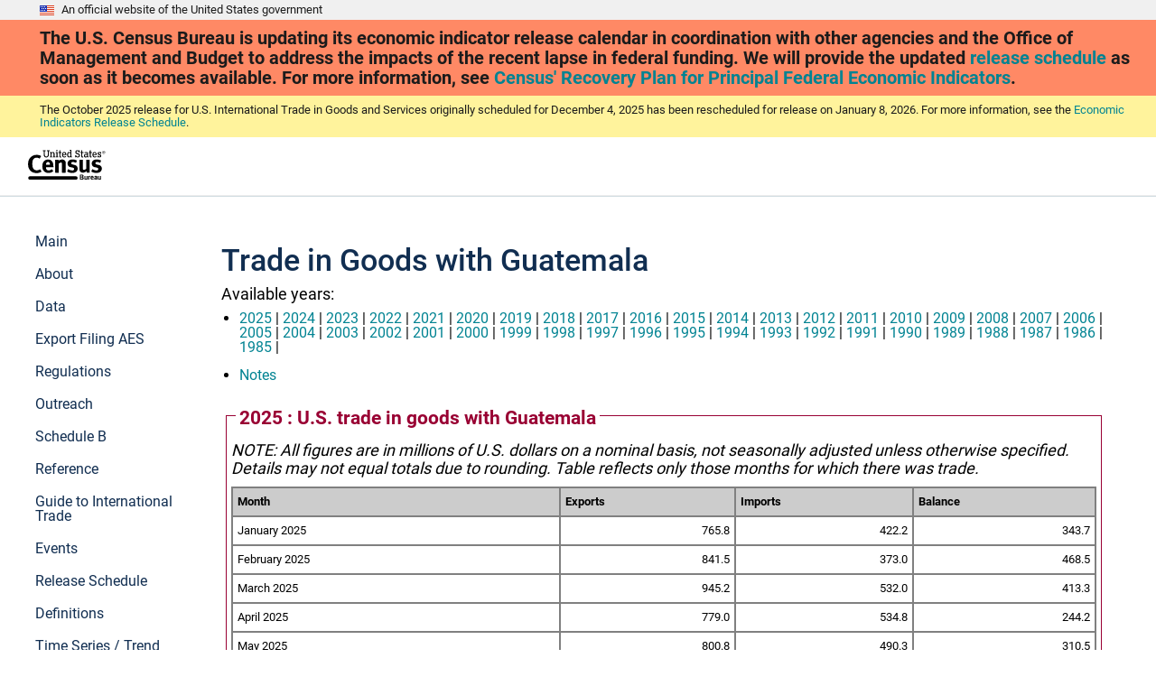

--- FILE ---
content_type: text/html; charset=utf-8
request_url: https://www.census.gov/foreign-trade/balance/c2050.html
body_size: 26032
content:
<!DOCTYPE html PUBLIC "-//W3C//DTD XHTML 1.0 Strict//EN"   "http://www.w3.org/TR/xhtml1/DTD/xhtml1-strict.dtd">
<html xmlns="http://www.w3.org/1999/xhtml" xml:lang="en" lang="en">
    <head>
        <title>International Trade</title>	
        <meta http-equiv="Content-Type" content="text/html; charset=utf-8" />
        <meta http-equiv="keywords" content="" />
        <meta name="viewport" content="width=device-width, initial-scale=1" />
        <meta name="robots" content="noodp, noydir" />
        <meta name="author" content="US Census Bureau"  />
        <!--[if lt IE 9]><meta http-equiv="X-UA-Compatible" content="IE=EmulateIE8"  /><![endif]-->
        <!--[if gte IE 9]><meta http-equiv="X-UA-Compatible" content="IE=edge"> <![endif]-->
        <link rel="stylesheet" href="econ_assets/page/local/bootstrap.css" type="text/css"/>
        <link rel="stylesheet" href="econ_assets/page/local/jquery.css" type="text/css"/>
        <link rel="stylesheet" href="econ_assets/page/local/clientlibs.css" type="text/css"/>
        <link rel="stylesheet" href="econ_assets/page/local/clientlibs2.css" type="text/css"/>
        <link rel="stylesheet" type="text/css" href="econ_assets/economic_indicators/css/icon_buttons.css" media="screen" />
        <link rel="icon" sizes="192x192" href="econ_assets/page/local/android-chrome-192x192.png" />
        <link rel="icon" sizes="256x256" href="econ_assets/page/local/android-chrome-256x256.png" />
        <link rel="shortcut icon" sizes="32x32" href="econ_assets/page/local/favicon.ico" />
        <link rel="apple-touch-icon" sizes="180x180" href="econ_assets/page/local/apple-touch-icon-180x180.png" />     
        <meta name="msapplication-square150x150logo" content="econ_assets/page/local/mstile-150x150.png" />
        <link href="econ_assets/page/local/print.css" rel="stylesheet" type="text/css" media="print"/>   
        <meta name="DC.title" property="og:title" content="International Trade" />
        <meta name="DC.creator" content="US Census Bureau" />
        <meta name="DC.date.created" property="article:published_time" scheme="ISO8601" content="" />
        <meta name="DC.date.reviewed" property="article:modified_time" scheme="ISO8601" content="2019-04-15T15:38:26.310-04:00" />
        <meta name="DC.language" scheme="DCTERMS.RFC1766" content="EN-US" />
        <meta name="DC.title" property="og:title" content="International Trade" />
        <meta http-equiv="description" property="og:description" content="" />
        <meta property="og:locale" content="en_US" />
        <meta property="og:url" content="https://www.census.gov/foreign-trade/balance/c2050.html" />
        <meta property="og:image" content="" />
        <!-- context hub -->
        <!-- DTM-->
        <script type="text/javascript">
            var digitalData = digitalData || {};
            digitalData = {
                "page": {
                    "pageInfo": {
                        "pageName": "International Trade",
                        "legacyPageName": "en>programsRSUY>International Trade",
                        "pageURL": window.location.href,
                        "language": "en",
                        "pageTemplate": "LPL",
                        "tool": "aem",
                        "siteSection": "programs-surveys",
                        "subSectionOne": "FTD"
                    },
                    "pageTag": {
                        "program": "Program Survey Landing Page",
                        "topic": "Econ"
                    }
                },
                "event": {
                    "eventName": {},
                    "eventInfo": {
                        "share": {},
                        "download": {},
                        "search": {},
                        "expandCollapseList": {},
                        "language": {},
                        "landingPageTab": {},
                        "faceted": {}
                    }
                }
            };

            if (typeof (Storage) !== "undefined") {
                if (localStorage.getItem("pageLanguage") != null) {
                    digitalData.event.eventInfo.language.pageLanguage = localStorage.getItem("pageLanguage");
                }
                if (localStorage.getItem("langEventName") != null) {
                    digitalData.event.eventName = localStorage.getItem("langEventName");
                }
                if (localStorage.getItem("clickValue") != null) {
                    digitalData.event.eventInfo.search.clickValue = localStorage.getItem("clickValue");
                }
                if (localStorage.getItem("searchEventName") != null) {
                    digitalData.event.eventName = localStorage.getItem("searchEventName");
                }
                /*if ( localStorage.getItem("landingPageTabClickValue") != null ) {
                 digitalData.event.eventInfo.landingPageTab.clickValue = localStorage.getItem("landingPageTabClickValue");
                 }*/
                if (localStorage.getItem("tabEventName") != null) {
                    digitalData.event.eventName = localStorage.getItem("tabEventName");
                }
                if (localStorage.getItem("pageName") != null) {
                    digitalData.page.pageInfo.pageName = localStorage.getItem("pageName");
                }
                //After assigning the value to digitalData, clear the localStorage variable's content
                localStorage.removeItem("pageLanguage");
                localStorage.removeItem("langEventName");
                localStorage.removeItem("clickValue");
                localStorage.removeItem("searchEventName");
                localStorage.removeItem("landingPageTabClickValue");
                localStorage.removeItem("tabEventName");
                localStorage.removeItem("pageName");
            } else {
                if (getCookie("pageLanguage") != "") {
                    digitalData.event.eventInfo.language.pageLanguage = getCookie("pageLanguage");
                }
                if (getCookie("langEventName") != "") {
                    digitalData.event.eventName = getCookie("langEventName");
                }
                if (getCookie("clickValue") != "") {
                    digitalData.event.eventInfo.search.clickValue = getCookie("clickValue");
                }
                if (getCookie("searchEventName") != "") {
                    digitalData.event.eventName = getCookie("searchEventName");
                }
                if (getCookie("landingPageTabClickValue") != "") {
                    digitalData.event.eventInfo.landingPageTab.clickValue = getCookie("landingPageTabClickValue");
                }
                if (getCookie("tabEventName") != "") {
                    digitalData.event.eventName = getCookie("tabEventName");
                }
                if (getCookie("pageName") != "") {
                    digitalData.page.pageInfo.pageName = getCookie("pageName");
                }
                //After assigning the value to digitalData, clear the localStorage variable's content
                setCookie("pageLanguage", "");
                setCookie("langEventName", "");
                setCookie("clickValue", "");
                setCookie("searchEventName", "");
                setCookie("landingPageTabClickValue", "");
                setCookie("pageName", "");
            }

            function setCookie(cname, cvalue, exdays) {
                var d = new Date();
                d.setTime(d.getTime() + (exdays * 24 * 60 * 60 * 1000));
                var expires = "expires=" + d.toUTCString();
                document.cookie = cname + "=" + cvalue + ";" + expires + ";path=/";
            }

            function getCookie(cname) {
                var name = cname + "=";
                var ca = document.cookie.split(';');
                for (var i = 0; i < ca.length; i++) {
                    var c = ca[i];
                    while (c.charAt(0) == ' ') {
                        c = c.substring(1);
                    }
                    if (c.indexOf(name) == 0) {
                        return c.substring(name.length, c.length);
                    }
                }
                return "";
            }
        </script>
        <script type="text/javascript" src="econ_assets/page/local/jsapi.js"></script>
        <link rel="stylesheet" href="econ_assets/page/local/censusfonts.css" type="text/css"/>
        <link rel="stylesheet" href="econ_assets/page/local/orionicons.css" type="text/css"/>		
    </head>	  
    <body id="innerPage" class="   ">
        <div>
            <div class="clientcontext parbase">
                <script type="text/javascript" src="econ_assets/page/local/jquery.js"></script>
                <script type="text/javascript" src="econ_assets/page/local/jquery-ui.js"></script>
                <script type="text/javascript" src="econ_assets/page/local/utils.js"></script>
                <script type="text/javascript" src="econ_assets/page/local/granite.js"></script>
                <script type="text/javascript" src="econ_assets/page/local/jquery2.js"></script>
                <script type="text/javascript" src="econ_assets/page/local/shared.js"></script>
                <script type="text/javascript" src="econ_assets/page/local/kernel.js"></script>
            </div>
        </div>
        <a name="skipfooter" class="skip"></a>
        <div class="uscb-main-container">
            <div class="censusheader universalheader">
                <header id="data-uscb-main-header" class="uscb-header uscb-print-hide">
                    <!-- GOV BANNER AND SIMPLE HEADER LAST UPDATED 11/17/2021 -->
<!DOCTYPE html>
<html>

<head>
    <meta charset="utf-8" />
    <script src="https://www.census.gov/main/uswds/uswds-2.12.0/js/uswds-init.min.js"></script>
    <script async
        src="https://assets.adobedtm.com/7d6e749d4118/1f2b049df95b/launch-ENdc1ca6bab15e46a5b880a2c3f9d462ab.min.js"></script>
    <!-- <link rel="stylesheet" href="https://www.census.gov/main/uswds/uswds-2.12.0/css/uswds.min.css" /> -->
    <!--  <link rel="stylesheet" href="https://www.census.gov/main/.in/css/all_header_styles.css" /> -->
    <link rel="stylesheet" href="https://www.census.gov/main/css/all_header_styles.css" />


</head>

<body>
    <script src="https://www.census.gov/main/uswds/uswds-2.12.0/js/uswds.min.js"></script>
    <section class="usa-banner" aria-label="Official government website">
        <div class="usa-accordion">
            <header class="usa-banner__header">
                <div class="usa-banner__inner">
                    <div class="grid-col-auto">
                        <img class="usa-banner__header-flag"
                            src="https://www.census.gov/main/uswds/uswds-2.12.0/img/us_flag_small.png"
                            alt="U.S. flag" />
                    </div>
                    <div class="grid-col-fill tablet:grid-col-auto">
                        <p class="usa-banner__header-text">
                            An official website of the United States government
                        </p>
                    </div>
                </div>
            </header>
        </div>
    </section>
    <section class="usa-banner" aria-label="Shutdown Scheduling Changes">
									<div class="usa-accordion">
										<header class="usa-banner__header" style="background-color:#FF8965;">
											<div class="usa-banner__inner">
												<div class="grid-col-fill tablet:grid-col-auto">
													<p class="usa-banner__header-text" style="padding-top: 5px;padding-bottom: 5px;">
														<strong><span style="font-size:20px;">The U.S. Census Bureau is updating its economic indicator release calendar in coordination with other agencies and the Office of Management and Budget to address the impacts of the recent lapse in federal funding. We will provide the updated <a href="https://www.census.gov/economic-indicators/calendar-listview.html">release schedule</a> as soon as it becomes available. For more information, see <a href="https://www.census.gov/econ/indicators/census-pfei-recovery-2025-lapse-in-funding.pdf">Census&#39; Recovery Plan for Principal Federal Economic Indicators</a>.</span></strong>
													</p>
												</div>
											</div>
										</header>
									</div>
								</section><section class="usa-banner" aria-label="FTD Release Update Jan 26">
									<div class="usa-accordion">
										<header class="usa-banner__header" style="background-color:#FFF39C;">
											<div class="usa-banner__inner">
												<div class="grid-col-fill tablet:grid-col-auto">
													<p class="usa-banner__header-text" style="padding-top: 5px;padding-bottom: 5px;">
														The October 2025 release for U.S. International Trade in Goods and Services originally scheduled for December 4, 2025 has been rescheduled for release on January 8, 2026. For more information, see the <a href="https://www.census.gov/economic-indicators/calendar-listview.html">Economic Indicators Release Schedule</a>.
													</p>
												</div>
											</div>
										</header>
									</div>
								</section>

    <style id="antiClickjack">
        body {
            display: none !important
        }
    </style>
    <script type="text/javascript" src="https://www.census.gov/main/javascript/clickjack.js"></script>
    <script src="https://www.census.gov/main/responsive-header/jquery/jquery.js"
        class="cb-main-support global-file"></script>
    <script src="https://www.census.gov/main/responsive-header/jquery/jquery-ui.js"
        class="cb-main-support global-file"></script>

    <!-- Check for jquery conflict -->
    <script type="text/javascript">

        // REMOTE SERVERS include adobe-launch in <head>
        // 	$.ajax({
        // 		type : 'get',
        // 		url : '/main/app-config/header/adobe-launch.txt',	
        // 		dataType: 'text',            	
        // 		success : function(data){		 		
        // 	                var adobeLaunchScript = document.createElement("script");
        // 	                adobeLaunchScript.setAttribute("src",data);
        // 	                document.head.appendChild(adobeLaunchScript);
        // 	            },
        // 	    error : function(xhr, errorText, errorMessage){
        // 	                console.log('adobe-launch URL recognition failed: ' + errorText);
        // 	            }
        // 	});

        $acn = jQuery.noConflict();
        if (typeof jQuery === 'undefined' || typeof $ === 'undefined') {
            jQuery = $acn;
            $ = $acn;
        }
        $(function () {
            $('.cb-header-skip-nav').click(function () {
                $('#cb-after-header-anchor').focus();
            });
        });
    </script>

    <script src="https://www.census.gov/main/responsive-header/bootstrap-custom/js/bootstrap.js"
        class="cb-main-support global-file"></script>
    <script src="https://www.census.gov/main/responsive-header/js/typeahead.js"
        class="cb-main-support global-file"></script>


    <style type="text/css">
        header.hdr-primary,
        header.hdr-primary>nav {
            display: flex !important;
            align-items: center !important;
            margin: 0 !important;
            padding: 0 !important;
            height: 64px !important;
            background-color: #ffffff !important;
            /* border-color: #112e51 !important;*/
        }

        header.hdr-primary>nav>div {
            box-sizing: border-box !important;
            height: 36.62px !important;
            font-size: 20px !important;
            font-weight: 500 !important;
            letter-spacing: 0.02em !important;
            line-height: 30px !important;
            white-space: nowrap !important;
            vertical-align: baseline !important;
            padding: 0 0 0 16px !important;
            margin: 0 !important;
            min-width: 150px !important;
        }

        header.hdr-primary>nav>div>a,
        header.hdr-primary>nav>div>a>img {
            padding: 0 !important;
            margin: 0 !important;
            border-style: none !important;
            background: transparent !important;
            text-decoration: none !important;
        }

        header.hdr-primary>nav>div>a {
            box-sizing: border-box !important;
            cursor: pointer !important;
            text-decoration: none !important;
        }

        header.hdr-primary>nav>div>a>img {
            width: 86px !important;
            height: 33.62px !important;
            margin-left: 15px !important;
        }

        hr.blue-line {
            /* border-top-width: 2px;*/
            /* border-color: #d0dce1;*/
            margin: 0px;
            border-bottom: #d0dce1 1px solid;

        }

        body {
            opacity: 1 !important;
        }

        .uscb-header {
            background-color: #ffffff;
        }

        .uscb-footer {
            height: 0px;
        }
    </style>
    <button class="cb-header-skip-nav sr-only sr-only-focusable">Skip to main content</button>
    <header class="hdr-primary">
        <nav>
            <!--  <div><a href="https://www.census.gov" id="census-home-link"><img src="https://data.census.gov/cedsci/img/census-logo-white.25c8cb29.svg" alt="United States Census Bureau" title="U.S. Census Bureau"></a></div> 
          <div><a href="https://www.census.gov" id="census-home-link"><img src="https://www.census.gov/main/.in/USCENSUS_IDENTITY_SOLO_White_2in_TM.svg" alt="United States Census Bureau" title="U.S. Census Bureau"></a></div>
    -->
            <div><a href="https://www.census.gov" id="census-home-link"><img
                        src="https://www.census.gov/main/img/USCENSUS_IDENTITY_SOLO_BLACK_1.5in_R_no_padding.svg"
                        alt="United States Census Bureau" title="U.S. Census Bureau"></a></div>
        </nav>
    </header>
    <hr class="blue-line">
    <a class="sr-only" tabindex="-1" id="cb-after-header-anchor">end of header</a>
<script>(function(){function c(){var b=a.contentDocument||a.contentWindow.document;if(b){var d=b.createElement('script');d.innerHTML="window.__CF$cv$params={r:'9c271e53df969bcc',t:'MTc2OTE2OTQ5OC4wMDAwMDA='};var a=document.createElement('script');a.nonce='';a.src='/cdn-cgi/challenge-platform/scripts/jsd/main.js';document.getElementsByTagName('head')[0].appendChild(a);";b.getElementsByTagName('head')[0].appendChild(d)}}if(document.body){var a=document.createElement('iframe');a.height=1;a.width=1;a.style.position='absolute';a.style.top=0;a.style.left=0;a.style.border='none';a.style.visibility='hidden';document.body.appendChild(a);if('loading'!==document.readyState)c();else if(window.addEventListener)document.addEventListener('DOMContentLoaded',c);else{var e=document.onreadystatechange||function(){};document.onreadystatechange=function(b){e(b);'loading'!==document.readyState&&(document.onreadystatechange=e,c())}}}})();</script><script defer src="https://static.cloudflareinsights.com/beacon.min.js/vcd15cbe7772f49c399c6a5babf22c1241717689176015" integrity="sha512-ZpsOmlRQV6y907TI0dKBHq9Md29nnaEIPlkf84rnaERnq6zvWvPUqr2ft8M1aS28oN72PdrCzSjY4U6VaAw1EQ==" data-cf-beacon='{"rayId":"9c271e53df969bcc","version":"2025.9.1","serverTiming":{"name":{"cfExtPri":true,"cfEdge":true,"cfOrigin":true,"cfL4":true,"cfSpeedBrain":true,"cfCacheStatus":true}},"token":"fe24c215287e4a71aa7361e0073d97fe","b":1}' crossorigin="anonymous"></script>
</body>

</html>
                </header>
                <script type="text/javascript">
                    document.addEventListener("DOMContentLoaded", function (event) {
                        CensusUniversalHeader.initHeader();
                    });
                </script>
            </div>
        </div>
        <div class="container-fluid">
            <div class="topBg">
            </div>
            <div class="wrapper wrapperMarginTop">
                <a name="skip"> </a>
                <div id="sectionTitleRow" class="belowHeader row no-gutter">
                    <div class="col-xs-12 uscb-margin-T-5">
                        <div class="hidden-xs hidden-sm hidden-md col-lg-2" style="width: calc(200% / 16.3 + 5%)"></div>
                        <div id="breadContainer" class="belowHeader hidden-xs visible-lg uscb-print-hide">
                            
                        </div>
                    </div>
                    <div id="infoBannerSection" class="col-xs-12 uscb-padding-LR-0">
                        <script type="text/javascript">
                            function getBanners() {
                                var urlVal = "https://www.census.gov/content/census/en/programs-surveys/.infobanners.html";
                                $.ajax({
                                    url: urlVal,
                                    dataType: "html",
                                    success: function (result) {
                                        $('infoBannerSection').html(result);
                                    },
                                    error: function (err) {
                                        console.log(err);
                                    }
                                });
                                return false;
                            }
                            $(document).ready(function () {
                                getBanners();
                                $('.info-banner-clickable-div').click(function (e) {
                                    var href = $(this).attr('id');
                                    if (typeof (href) !== 'undefined' && !$(e.target).hasClass('data-uscb-exit-btn') && !$(e.target).hasClass('data-uscb-banner-dismiss-btn')) {
                                        window.location = href;
                                    }
                                    return false;
                                });
                                $('.uscb-banner-pointer-div').hover(
                                        function (e) {
                                            $hoverTargets = $(this).find(".data-uscb-banner-hover-target");
                                            $hoverTargets.addClass("uscb-text-decoration-underline");
                                            $hoverTargets.removeClass("uscb-text-decoration-none");
                                        },
                                        function (e) {
                                            $hoverTargets = $(this).find(".data-uscb-banner-hover-target");
                                            $hoverTargets.removeClass("uscb-text-decoration-underline");
                                            $hoverTargets.addClass("uscb-text-decoration-none");
                                        }
                                );
                                $('.data-uscb-banner-dismiss-btn').click(function (e) {
                                    if ($(e.target).hasClass('data-uscb-banner-dismiss-btn')) {
                                        var dismissedBannerClass = $(this).attr('id');
                                        var randStr = $(this).attr('id');
                                        var existingCookieValue = getCookie('dismissedBannersClasses');
                                        var newValue = (typeof (existingCookieValue) != 'undefined' && existingCookieValue != '') ? existingCookieValue + '|' + dismissedBannerClass : dismissedBannerClass;

                                        setCookie('dismissedBannersClasses', newValue, 7);
                                        $('.info-banner-section_' + randStr).remove();
                                    }
                                });
                            });
                        </script>
                    </div>
                    <div class="hidden-xs hidden-sm hidden-md col-lg-2" style="width: calc(200% / 17.3 + 5%)"></div>
                    <div class="col-xs-12 col-lg-8">
                        <span>
                           <h1 class="uscb-h1 uscb-medium"></h1>
                        </span> 
                    </div>
                    <div class="hidden-xs hidden-sm hidden-md col-lg-4 uscb-padding-R-0">
                        <div id="desktopLanguageSelectorContainer" class="pull-right">
                        </div>
                    </div>	
                    <script type="text/javascript">
                        $(document).ready(function () {
                            $(document).click(function (event) {
                                if ($(event.target).is('#mobileFacetSelection')) {
                                    closeMobileFacetSelection();
                                } else {
                                    //span('clicked inside...');
                                }
                            });
                        });//end document.ready function

                        function toggleMobileLeftNavigation() {
                            if ($('.leftNavigation').hasClass('no-show')) {
                                $('.leftNavigation').removeClass('no-show');
                                $('.belowHeader:not(#sectionTitleRow, #listPageContent)').hide();
                                $('#infoBannerSection').hide();
                            } else {
                                $('.leftNavigation').addClass('no-show');
                                $('.belowHeader:not(#sectionTitleRow, #listPageContent)').show();
                                $('#infoBannerSection').show();
                            }
                            $('#sectionTitleRow .leftNavButton').toggleClass('open');
                            $('#mobileTitleRow').toggleClass('menuHeader');
                            $('#sectionTitleRow').toggleClass('menuHeader');
                            var sectionTitleRowHeight = $('#sectionTitleRow').height();
                            var leftNavPaddingOffset = 150;
                            if (sectionTitleRowHeight)
                                leftNavPaddingOffset = sectionTitleRowHeight + 65;

                            $('#mobileLeftNavigation .menuContent').css('padding-top', sectionTitleRowHeight + 65 + 'px');
                        }

                        function toggleFacetSelection() {
                            if (!$('body').hasClass('menu-slider')) {
                                $('body').addClass('menu-slider');
                                $('body').addClass('in');
                            } else {
                                $('body').removeClass('menu-slider');
                                $('body').removeClass('in');
                            }
                        }

                        function openMobileFacetSelection() {
                            $('#mobileFacetSelection').css('width', '100%');
                        }

                        function closeMobileFacetSelection() {
                            $('#mobileFacetSelection').css('width', '0%');
                        }
                    </script>
                </div>
                <link rel="stylesheet" href="econ_assets/page/local/legacy.css" type="text/css"/>
<div class="row no-gutter col-lg-12">
    
<div id="leftColumn" class="col-lg-2">
    <div class="grid_navInnerLandingHolder">
        <a href="#skipsideNav" class="offscreen">Skip to looking for section</a>
        <div class="grid_navInnerLandingLinks">
            <!-- begin Navigation items -->
            <div class="leftnav">
                <div>
                    <ul class="uscb-margin-L--10 uscb-print-hide visible-lg uscb-print-hide">	  
                        	<li class="uscb-filter-parent">
			    <span>
				<a href="https://www.census.gov/foreign-trade/index.html" tabindex="0" class="uscb-color-primary" style="font-size: 1rem;">
				    <span>Main</span>
				</a>
			    </span>
			</li>	<li class="uscb-filter-parent">
			    <span>
				<a href="https://www.census.gov/foreign-trade/about/index.html" tabindex="0" class="uscb-color-primary" style="font-size: 1rem;">
				    <span>About</span>
				</a>
			    </span>
			</li>	<li class="uscb-filter-parent">
			    <span>
				<a href="https://www.census.gov/foreign-trade/data/index.html" tabindex="0" class="uscb-color-primary" style="font-size: 1rem;">
				    <span>Data</span>
				</a>
			    </span>
			</li>	<li class="uscb-filter-parent">
			    <span>
				<a href="https://www.census.gov/foreign-trade/aes/index.html" tabindex="0" class="uscb-color-primary" style="font-size: 1rem;">
				    <span>Export Filing AES</span>
				</a>
			    </span>
			</li>	<li class="uscb-filter-parent">
			    <span>
				<a href="https://www.census.gov/foreign-trade/regulations/index.html" tabindex="0" class="uscb-color-primary" style="font-size: 1rem;">
				    <span>Regulations</span>
				</a>
			    </span>
			</li>	<li class="uscb-filter-parent">
			    <span>
				<a href="https://www.census.gov/foreign-trade/outreach/index.html" tabindex="0" class="uscb-color-primary" style="font-size: 1rem;">
				    <span>Outreach</span>
				</a>
			    </span>
			</li>	<li class="uscb-filter-parent">
			    <span>
				<a href="https://www.census.gov/foreign-trade/schedules/b/index.html" tabindex="0" class="uscb-color-primary" style="font-size: 1rem;">
				    <span>Schedule B</span>
				</a>
			    </span>
			</li>	<li class="uscb-filter-parent">
			    <span>
				<a href="https://www.census.gov/foreign-trade/reference/" tabindex="0" class="uscb-color-primary" style="font-size: 1rem;">
				    <span>Reference</span>
				</a>
			    </span>
			</li>	<li class="uscb-filter-parent">
			    <span>
				<a href="https://www.census.gov/foreign-trade/guide/index.html" tabindex="0" class="uscb-color-primary" style="font-size: 1rem;">
				    <span>Guide to International Trade</span>
				</a>
			    </span>
			</li>	<li class="uscb-filter-parent">
			    <span>
				<a href="https://www.census.gov/foreign-trade/aes/upcoming-outreach-activities.html" tabindex="0" class="uscb-color-primary" style="font-size: 1rem;">
				    <span>Events</span>
				</a>
			    </span>
			</li>	<li class="uscb-filter-parent">
			    <span>
				<a href="https://www.census.gov/foreign-trade/schedule.html" tabindex="0" class="uscb-color-primary" style="font-size: 1rem;">
				    <span>Release Schedule</span>
				</a>
			    </span>
			</li>	<li class="uscb-filter-parent">
			    <span>
				<a href="https://www.census.gov/foreign-trade/reference/definitions/index.html" tabindex="0" class="uscb-color-primary" style="font-size: 1rem;">
				    <span>Definitions</span>
				</a>
			    </span>
			</li>	<li class="uscb-filter-parent">
			    <span>
				<a href="/econ/currentdata/?programCode=FTD" tabindex="0" class="uscb-color-primary" style="font-size: 1rem;">
				    <span>Time Series / Trend Charts</span>
				</a>
			    </span>
			</li>	<li class="uscb-filter-parent">
			    <span>
				<a href="https://usatrade.census.gov/" tabindex="0" class="uscb-color-primary" style="font-size: 1rem;">
				    <span>USA Trade Online</span>
				</a>
			    </span>
			</li>	<li class="uscb-filter-parent">
			    <span>
				<a href="https://www.census.gov/foreign-trade/api_tool.html" tabindex="0" class="uscb-color-primary" style="font-size: 1rem;">
				    <span>API Query Builder Tool</span>
				</a>
			    </span>
			</li>	<li class="uscb-filter-parent">
			    <span>
				<a href="https://www.census.gov/foreign-trade/gmf.html" tabindex="0" class="uscb-color-primary" style="font-size: 1rem;">
				    <span>Global Market Finder</span>
				</a>
			    </span>
			</li>	<li class="uscb-filter-parent">
			    <span>
				<a href="https://www.census.gov/foreign-trade/contact.html" tabindex="0" class="uscb-color-primary" style="font-size: 1rem;">
				    <span>Contact Us</span>
				</a>
			    </span>
			</li>
                    </ul>
                    <div class="visible-lg uscb-margin-B-10 uscb-print-hide">
                        <div class="uscb-layout-row uscb-margin-T-10">
                            <i class="o-angle-left-1 uscb-color-accent uscb-font-2x uscb-margin-R-10 uscb-position-relative" style="top: -8px"></i>
                            <a href="https://www.census.gov/programs-surveys.html" class="uscb-color-primary uscb-medium uscb-underline-hover">
                                <span>Back to Our Surveys &amp; Programs</span>
                            </a>
                        </div>
                    </div>
                    <div class="hidden-lg uscb-margin-B-8 uscb-print-hide">
                        <div class="ui-widget uscb-input-wrapper" id="data-uscb-input-wrapper-mobile-nav">
                            <div class="uscb-dropdown-container uscb-layout-row">
                                  <input class="tags uscb-flex-row-gt-sm-90 uscb-flex-row-sm-8" placeholder="Sections" style="height: 34px;"/>
                                  <div class="uscb-form-dropdown-button-chevron uscb-icon-button">
                                      <i class="o-angle-down-1 uscb-font-2x uscb-color-accent" alt="Local nav dropdown chevron"></i>
                                  </div>
                            </div>
                            <ul class="uscb-filter-list" style="display: none;">	
                                	<li class="uscb-filter-parent uscb-border-0 uscb-padding-0">
				    <span>
					<a href="https://www.census.gov/foreign-trade/index.html" tabindex="0" class="uscb-color-primary" style="font-size: 1rem;">
					    <span>Main</span>
					</a>
				    </span>
				</li>	<li class="uscb-filter-parent uscb-border-0 uscb-padding-0">
				    <span>
					<a href="https://www.census.gov/foreign-trade/about/index.html" tabindex="0" class="uscb-color-primary" style="font-size: 1rem;">
					    <span>About</span>
					</a>
				    </span>
				</li>	<li class="uscb-filter-parent uscb-border-0 uscb-padding-0">
				    <span>
					<a href="https://www.census.gov/foreign-trade/data/index.html" tabindex="0" class="uscb-color-primary" style="font-size: 1rem;">
					    <span>Data</span>
					</a>
				    </span>
				</li>	<li class="uscb-filter-parent uscb-border-0 uscb-padding-0">
				    <span>
					<a href="https://www.census.gov/foreign-trade/aes/index.html" tabindex="0" class="uscb-color-primary" style="font-size: 1rem;">
					    <span>Export Filing AES</span>
					</a>
				    </span>
				</li>	<li class="uscb-filter-parent uscb-border-0 uscb-padding-0">
				    <span>
					<a href="https://www.census.gov/foreign-trade/regulations/index.html" tabindex="0" class="uscb-color-primary" style="font-size: 1rem;">
					    <span>Regulations</span>
					</a>
				    </span>
				</li>	<li class="uscb-filter-parent uscb-border-0 uscb-padding-0">
				    <span>
					<a href="https://www.census.gov/foreign-trade/outreach/index.html" tabindex="0" class="uscb-color-primary" style="font-size: 1rem;">
					    <span>Outreach</span>
					</a>
				    </span>
				</li>	<li class="uscb-filter-parent uscb-border-0 uscb-padding-0">
				    <span>
					<a href="https://www.census.gov/foreign-trade/schedules/b/index.html" tabindex="0" class="uscb-color-primary" style="font-size: 1rem;">
					    <span>Schedule B</span>
					</a>
				    </span>
				</li>	<li class="uscb-filter-parent uscb-border-0 uscb-padding-0">
				    <span>
					<a href="https://www.census.gov/foreign-trade/reference/" tabindex="0" class="uscb-color-primary" style="font-size: 1rem;">
					    <span>Reference</span>
					</a>
				    </span>
				</li>	<li class="uscb-filter-parent uscb-border-0 uscb-padding-0">
				    <span>
					<a href="https://www.census.gov/foreign-trade/guide/index.html" tabindex="0" class="uscb-color-primary" style="font-size: 1rem;">
					    <span>Guide to International Trade</span>
					</a>
				    </span>
				</li>	<li class="uscb-filter-parent uscb-border-0 uscb-padding-0">
				    <span>
					<a href="https://www.census.gov/foreign-trade/aes/upcoming-outreach-activities.html" tabindex="0" class="uscb-color-primary" style="font-size: 1rem;">
					    <span>Events</span>
					</a>
				    </span>
				</li>	<li class="uscb-filter-parent uscb-border-0 uscb-padding-0">
				    <span>
					<a href="https://www.census.gov/foreign-trade/schedule.html" tabindex="0" class="uscb-color-primary" style="font-size: 1rem;">
					    <span>Release Schedule</span>
					</a>
				    </span>
				</li>	<li class="uscb-filter-parent uscb-border-0 uscb-padding-0">
				    <span>
					<a href="https://www.census.gov/foreign-trade/reference/definitions/index.html" tabindex="0" class="uscb-color-primary" style="font-size: 1rem;">
					    <span>Definitions</span>
					</a>
				    </span>
				</li>	<li class="uscb-filter-parent uscb-border-0 uscb-padding-0">
				    <span>
					<a href="/econ/currentdata/?programCode=FTD" tabindex="0" class="uscb-color-primary" style="font-size: 1rem;">
					    <span>Time Series / Trend Charts</span>
					</a>
				    </span>
				</li>	<li class="uscb-filter-parent uscb-border-0 uscb-padding-0">
				    <span>
					<a href="https://usatrade.census.gov/" tabindex="0" class="uscb-color-primary" style="font-size: 1rem;">
					    <span>USA Trade Online</span>
					</a>
				    </span>
				</li>	<li class="uscb-filter-parent uscb-border-0 uscb-padding-0">
				    <span>
					<a href="https://www.census.gov/foreign-trade/api_tool.html" tabindex="0" class="uscb-color-primary" style="font-size: 1rem;">
					    <span>API Query Builder Tool</span>
					</a>
				    </span>
				</li>	<li class="uscb-filter-parent uscb-border-0 uscb-padding-0">
				    <span>
					<a href="https://www.census.gov/foreign-trade/gmf.html" tabindex="0" class="uscb-color-primary" style="font-size: 1rem;">
					    <span>Global Market Finder</span>
					</a>
				    </span>
				</li>	<li class="uscb-filter-parent uscb-border-0 uscb-padding-0">
				    <span>
					<a href="https://www.census.gov/foreign-trade/contact.html" tabindex="0" class="uscb-color-primary" style="font-size: 1rem;">
					    <span>Contact Us</span>
					</a>
				    </span>
				</li>
                                <div class="uscb-layout-row uscb-margin-T-10 uscb-margin-L-15 uscb-underline-hover">
                                    <i class="o-angle-left-1 uscb-color-accent uscb-font-2x uscb-margin-R-10 uscb-position-relative" style="top: -10px"></i>
                                    <a href="https://www.census.gov/programs-surveys.html" class="uscb-color-primary uscb-bold">
                                        <span>Back to Our Surveys &amp; Programs</span>
                                    </a>
                                </div>
                            </ul>
                        </div>
                    </div><!-- end mobile -->
                    <div class="uscb-layout-row uscb-layout-align-flex-end hidden-lg uscb-print-hide"></div>
                    <noscript class="hidden-lg uscb-print-hide">                                        
                        <ul class="uscb-filter-list">
                            <li class="uscb-margin-0">
				    <a tabindex="0">Main</a>
				</li><li class="uscb-margin-0">
				    <a tabindex="0">About</a>
				</li><li class="uscb-margin-0">
				    <a tabindex="0">Data</a>
				</li><li class="uscb-margin-0">
				    <a tabindex="0">Export Filing AES</a>
				</li><li class="uscb-margin-0">
				    <a tabindex="0">Regulations</a>
				</li><li class="uscb-margin-0">
				    <a tabindex="0">Outreach</a>
				</li><li class="uscb-margin-0">
				    <a tabindex="0">Schedule B</a>
				</li><li class="uscb-margin-0">
				    <a tabindex="0">Reference</a>
				</li><li class="uscb-margin-0">
				    <a tabindex="0">Guide to International Trade</a>
				</li><li class="uscb-margin-0">
				    <a tabindex="0">Events</a>
				</li><li class="uscb-margin-0">
				    <a tabindex="0">Release Schedule</a>
				</li><li class="uscb-margin-0">
				    <a tabindex="0">Definitions</a>
				</li><li class="uscb-margin-0">
				    <a tabindex="0">Time Series / Trend Charts</a>
				</li><li class="uscb-margin-0">
				    <a tabindex="0">USA Trade Online</a>
				</li><li class="uscb-margin-0">
				    <a tabindex="0">API Query Builder Tool</a>
				</li><li class="uscb-margin-0">
				    <a tabindex="0">Global Market Finder</a>
				</li><li class="uscb-margin-0">
				    <a tabindex="0">Contact Us</a>
				</li>
                        </ul>
                    </noscript>
                </div>
            </div>
        </div>
        
    </div>
</div>

<a name="skipNav-CMSContent" id="skipNav-CMSContent"></a>
    <!--  Content -->
    <div id="detailMiddleColumn" class="belowHeader col-xs-12  col-lg-10 detailPageMiddleColumn">
        <div id="stdTemplate" class="form-group">
            <h1>Trade in Goods with Guatemala </h1>
<p>Available years:
<ul><li>
<a href='#2025'>2025 </a> | 
<a href='#2024'>2024 </a> | 
<a href='#2023'>2023 </a> | 
<a href='#2022'>2022 </a> | 
<a href='#2021'>2021 </a> | 
<a href='#2020'>2020 </a> | 
<a href='#2019'>2019 </a> | 
<a href='#2018'>2018 </a> | 
<a href='#2017'>2017 </a> | 
<a href='#2016'>2016 </a> | 
<a href='#2015'>2015 </a> | 
<a href='#2014'>2014 </a> | 
<a href='#2013'>2013 </a> | 
<a href='#2012'>2012 </a> | 
<a href='#2011'>2011 </a> | 
<a href='#2010'>2010 </a> | 
<a href='#2009'>2009 </a> | 
<a href='#2008'>2008 </a> | 
<a href='#2007'>2007 </a> | 
<a href='#2006'>2006 </a> | 
<a href='#2005'>2005 </a> | 
<a href='#2004'>2004 </a> | 
<a href='#2003'>2003 </a> | 
<a href='#2002'>2002 </a> | 
<a href='#2001'>2001 </a> | 
<a href='#2000'>2000 </a> | 
<a href='#1999'>1999 </a> | 
<a href='#1998'>1998 </a> | 
<a href='#1997'>1997 </a> | 
<a href='#1996'>1996 </a> | 
<a href='#1995'>1995 </a> | 
<a href='#1994'>1994 </a> | 
<a href='#1993'>1993 </a> | 
<a href='#1992'>1992 </a> | 
<a href='#1991'>1991 </a> | 
<a href='#1990'>1990 </a> | 
<a href='#1989'>1989 </a> | 
<a href='#1988'>1988 </a> | 
<a href='#1987'>1987 </a> | 
<a href='#1986'>1986 </a> | 
<a href='#1985'>1985 </a> | 
</li>
  <li><a href='#questions'>Notes</a>
</ul></p><br />
<A name="2025"></a>
<div class='hi-lite'><h3 class='hi-litehead'>2025 : U.S. trade in goods with Guatemala </h3>
<p><i>NOTE: All figures are in millions of U.S. dollars on a nominal basis, not seasonally adjusted unless otherwise specified.</i>
<i>Details may not equal totals due to rounding.  Table reflects only those months for which there was trade.</i></p>
<table cellspacing=0 cellpadding=5 border=1 width=100%>
<tr bgcolor='#CCCCCC'>
<th id="col1">Month</th>
<th id="col2">Exports</th>
<th id="col3">Imports</th>
<th id="col4">Balance</th>
</tr>
<tr
>
<td id='row42'>  January   2025  </td>
<td headers='row42 col2' align='right'>            765.8  </td>
<td headers='row42 col3'  align='right'>            422.2  </td>
<td headers='row42 col4'  align='right'>            343.7  </td>
</tr>
<tr
>
<td id='row43'>  February  2025  </td>
<td headers='row43 col2' align='right'>            841.5  </td>
<td headers='row43 col3'  align='right'>            373.0  </td>
<td headers='row43 col4'  align='right'>            468.5  </td>
</tr>
<tr
>
<td id='row44'>  March     2025  </td>
<td headers='row44 col2' align='right'>            945.2  </td>
<td headers='row44 col3'  align='right'>            532.0  </td>
<td headers='row44 col4'  align='right'>            413.3  </td>
</tr>
<tr
>
<td id='row45'>  April     2025  </td>
<td headers='row45 col2' align='right'>            779.0  </td>
<td headers='row45 col3'  align='right'>            534.8  </td>
<td headers='row45 col4'  align='right'>            244.2  </td>
</tr>
<tr
>
<td id='row46'>  May       2025  </td>
<td headers='row46 col2' align='right'>            800.8  </td>
<td headers='row46 col3'  align='right'>            490.3  </td>
<td headers='row46 col4'  align='right'>            310.5  </td>
</tr>
<tr
>
<td id='row47'>  June      2025  </td>
<td headers='row47 col2' align='right'>            784.2  </td>
<td headers='row47 col3'  align='right'>            478.6  </td>
<td headers='row47 col4'  align='right'>            305.7  </td>
</tr>
<tr
>
<td id='row48'>  July      2025  </td>
<td headers='row48 col2' align='right'>            941.1  </td>
<td headers='row48 col3'  align='right'>            492.3  </td>
<td headers='row48 col4'  align='right'>            448.9  </td>
</tr>
<tr
>
<td id='row49'>  August    2025  </td>
<td headers='row49 col2' align='right'>            765.5  </td>
<td headers='row49 col3'  align='right'>            367.8  </td>
<td headers='row49 col4'  align='right'>            397.7  </td>
</tr>
<tr
>
<td id='row50'>  September 2025  </td>
<td headers='row50 col2' align='right'>            850.9  </td>
<td headers='row50 col3'  align='right'>            385.3  </td>
<td headers='row50 col4'  align='right'>            465.6  </td>
</tr>
<tr
>
<td id='row51'>  October   2025  </td>
<td headers='row51 col2' align='right'>            853.8  </td>
<td headers='row51 col3'  align='right'>            349.5  </td>
<td headers='row51 col4'  align='right'>            504.3  </td>
</tr>
<tr
 bgcolor='#CCCCCC'>
<td id='row52'><b> TOTAL     2025</b> </td>
<td headers='row52 col2' align='right'><b>         8,327.9</b> </td>
<td headers='row52 col3'  align='right'><b>         4,425.7</b> </td>
<td headers='row52 col4'  align='right'><b>         3,902.2</b> </td>
</tr>
</table><br /></div>
<br />
<A name="2024"></a>
<div class='hi-lite'><h3 class='hi-litehead'>2024 : U.S. trade in goods with Guatemala </h3>
<p><i>NOTE: All figures are in millions of U.S. dollars on a nominal basis, not seasonally adjusted unless otherwise specified.</i>
<i>Details may not equal totals due to rounding.  Table reflects only those months for which there was trade.</i></p>
<table cellspacing=0 cellpadding=5 border=1 width=100%>
<tr bgcolor='#CCCCCC'>
<th id="col1">Month</th>
<th id="col2">Exports</th>
<th id="col3">Imports</th>
<th id="col4">Balance</th>
</tr>
<tr
>
<td id='row53'>  January   2024  </td>
<td headers='row53 col2' align='right'>            864.6  </td>
<td headers='row53 col3'  align='right'>            388.5  </td>
<td headers='row53 col4'  align='right'>            476.1  </td>
</tr>
<tr
>
<td id='row54'>  February  2024  </td>
<td headers='row54 col2' align='right'>            836.1  </td>
<td headers='row54 col3'  align='right'>            428.2  </td>
<td headers='row54 col4'  align='right'>            408.0  </td>
</tr>
<tr
>
<td id='row55'>  March     2024  </td>
<td headers='row55 col2' align='right'>            809.8  </td>
<td headers='row55 col3'  align='right'>            429.6  </td>
<td headers='row55 col4'  align='right'>            380.2  </td>
</tr>
<tr
>
<td id='row56'>  April     2024  </td>
<td headers='row56 col2' align='right'>            775.2  </td>
<td headers='row56 col3'  align='right'>            472.2  </td>
<td headers='row56 col4'  align='right'>            303.0  </td>
</tr>
<tr
>
<td id='row57'>  May       2024  </td>
<td headers='row57 col2' align='right'>            768.0  </td>
<td headers='row57 col3'  align='right'>            464.0  </td>
<td headers='row57 col4'  align='right'>            304.0  </td>
</tr>
<tr
>
<td id='row58'>  June      2024  </td>
<td headers='row58 col2' align='right'>            737.4  </td>
<td headers='row58 col3'  align='right'>            396.6  </td>
<td headers='row58 col4'  align='right'>            340.9  </td>
</tr>
<tr
>
<td id='row59'>  July      2024  </td>
<td headers='row59 col2' align='right'>            820.1  </td>
<td headers='row59 col3'  align='right'>            435.2  </td>
<td headers='row59 col4'  align='right'>            384.8  </td>
</tr>
<tr
>
<td id='row60'>  August    2024  </td>
<td headers='row60 col2' align='right'>            763.8  </td>
<td headers='row60 col3'  align='right'>            434.2  </td>
<td headers='row60 col4'  align='right'>            329.6  </td>
</tr>
<tr
>
<td id='row61'>  September 2024  </td>
<td headers='row61 col2' align='right'>            834.4  </td>
<td headers='row61 col3'  align='right'>            431.2  </td>
<td headers='row61 col4'  align='right'>            403.2  </td>
</tr>
<tr
>
<td id='row62'>  October   2024  </td>
<td headers='row62 col2' align='right'>            774.3  </td>
<td headers='row62 col3'  align='right'>            377.5  </td>
<td headers='row62 col4'  align='right'>            396.8  </td>
</tr>
<tr
>
<td id='row63'>  November  2024  </td>
<td headers='row63 col2' align='right'>            835.5  </td>
<td headers='row63 col3'  align='right'>            337.3  </td>
<td headers='row63 col4'  align='right'>            498.2  </td>
</tr>
<tr
>
<td id='row64'>  December  2024  </td>
<td headers='row64 col2' align='right'>            888.9  </td>
<td headers='row64 col3'  align='right'>            423.0  </td>
<td headers='row64 col4'  align='right'>            465.8  </td>
</tr>
<tr
 bgcolor='#CCCCCC'>
<td id='row65'><b> TOTAL     2024</b> </td>
<td headers='row65 col2' align='right'><b>         9,708.1</b> </td>
<td headers='row65 col3'  align='right'><b>         5,017.5</b> </td>
<td headers='row65 col4'  align='right'><b>         4,690.6</b> </td>
</tr>
</table><br /></div>
<br />
<A name="2023"></a>
<div class='hi-lite'><h3 class='hi-litehead'>2023 : U.S. trade in goods with Guatemala </h3>
<p><i>NOTE: All figures are in millions of U.S. dollars on a nominal basis, not seasonally adjusted unless otherwise specified.</i>
<i>Details may not equal totals due to rounding.  Table reflects only those months for which there was trade.</i></p>
<table cellspacing=0 cellpadding=5 border=1 width=100%>
<tr bgcolor='#CCCCCC'>
<th id="col1">Month</th>
<th id="col2">Exports</th>
<th id="col3">Imports</th>
<th id="col4">Balance</th>
</tr>
<tr
>
<td id='row66'>  January   2023  </td>
<td headers='row66 col2' align='right'>            895.0  </td>
<td headers='row66 col3'  align='right'>            380.0  </td>
<td headers='row66 col4'  align='right'>            514.9  </td>
</tr>
<tr
>
<td id='row67'>  February  2023  </td>
<td headers='row67 col2' align='right'>            728.6  </td>
<td headers='row67 col3'  align='right'>            382.6  </td>
<td headers='row67 col4'  align='right'>            345.9  </td>
</tr>
<tr
>
<td id='row68'>  March     2023  </td>
<td headers='row68 col2' align='right'>            920.1  </td>
<td headers='row68 col3'  align='right'>            506.5  </td>
<td headers='row68 col4'  align='right'>            413.6  </td>
</tr>
<tr
>
<td id='row69'>  April     2023  </td>
<td headers='row69 col2' align='right'>            764.0  </td>
<td headers='row69 col3'  align='right'>            427.6  </td>
<td headers='row69 col4'  align='right'>            336.4  </td>
</tr>
<tr
>
<td id='row70'>  May       2023  </td>
<td headers='row70 col2' align='right'>            817.1  </td>
<td headers='row70 col3'  align='right'>            451.3  </td>
<td headers='row70 col4'  align='right'>            365.8  </td>
</tr>
<tr
>
<td id='row71'>  June      2023  </td>
<td headers='row71 col2' align='right'>            722.8  </td>
<td headers='row71 col3'  align='right'>            449.8  </td>
<td headers='row71 col4'  align='right'>            272.9  </td>
</tr>
<tr
>
<td id='row72'>  July      2023  </td>
<td headers='row72 col2' align='right'>            780.6  </td>
<td headers='row72 col3'  align='right'>            415.3  </td>
<td headers='row72 col4'  align='right'>            365.4  </td>
</tr>
<tr
>
<td id='row73'>  August    2023  </td>
<td headers='row73 col2' align='right'>            833.9  </td>
<td headers='row73 col3'  align='right'>            400.6  </td>
<td headers='row73 col4'  align='right'>            433.3  </td>
</tr>
<tr
>
<td id='row74'>  September 2023  </td>
<td headers='row74 col2' align='right'>            794.8  </td>
<td headers='row74 col3'  align='right'>            375.4  </td>
<td headers='row74 col4'  align='right'>            419.4  </td>
</tr>
<tr
>
<td id='row75'>  October   2023  </td>
<td headers='row75 col2' align='right'>            846.2  </td>
<td headers='row75 col3'  align='right'>            324.4  </td>
<td headers='row75 col4'  align='right'>            521.8  </td>
</tr>
<tr
>
<td id='row76'>  November  2023  </td>
<td headers='row76 col2' align='right'>            765.2  </td>
<td headers='row76 col3'  align='right'>            357.6  </td>
<td headers='row76 col4'  align='right'>            407.6  </td>
</tr>
<tr
>
<td id='row77'>  December  2023  </td>
<td headers='row77 col2' align='right'>            845.1  </td>
<td headers='row77 col3'  align='right'>            359.1  </td>
<td headers='row77 col4'  align='right'>            486.0  </td>
</tr>
<tr
 bgcolor='#CCCCCC'>
<td id='row78'><b> TOTAL     2023</b> </td>
<td headers='row78 col2' align='right'><b>         9,713.5</b> </td>
<td headers='row78 col3'  align='right'><b>         4,830.4</b> </td>
<td headers='row78 col4'  align='right'><b>         4,883.1</b> </td>
</tr>
</table><br /></div>
<br />
<A name="2022"></a>
<div class='hi-lite'><h3 class='hi-litehead'>2022 : U.S. trade in goods with Guatemala </h3>
<p><i>NOTE: All figures are in millions of U.S. dollars on a nominal basis, not seasonally adjusted unless otherwise specified.</i>
<i>Details may not equal totals due to rounding.  Table reflects only those months for which there was trade.</i></p>
<table cellspacing=0 cellpadding=5 border=1 width=100%>
<tr bgcolor='#CCCCCC'>
<th id="col1">Month</th>
<th id="col2">Exports</th>
<th id="col3">Imports</th>
<th id="col4">Balance</th>
</tr>
<tr
>
<td id='row79'>  January   2022  </td>
<td headers='row79 col2' align='right'>            730.4  </td>
<td headers='row79 col3'  align='right'>            402.0  </td>
<td headers='row79 col4'  align='right'>            328.4  </td>
</tr>
<tr
>
<td id='row80'>  February  2022  </td>
<td headers='row80 col2' align='right'>            803.1  </td>
<td headers='row80 col3'  align='right'>            380.2  </td>
<td headers='row80 col4'  align='right'>            422.9  </td>
</tr>
<tr
>
<td id='row81'>  March     2022  </td>
<td headers='row81 col2' align='right'>            892.3  </td>
<td headers='row81 col3'  align='right'>            509.7  </td>
<td headers='row81 col4'  align='right'>            382.6  </td>
</tr>
<tr
>
<td id='row82'>  April     2022  </td>
<td headers='row82 col2' align='right'>            871.6  </td>
<td headers='row82 col3'  align='right'>            547.3  </td>
<td headers='row82 col4'  align='right'>            324.3  </td>
</tr>
<tr
>
<td id='row83'>  May       2022  </td>
<td headers='row83 col2' align='right'>            919.6  </td>
<td headers='row83 col3'  align='right'>            477.4  </td>
<td headers='row83 col4'  align='right'>            442.2  </td>
</tr>
<tr
>
<td id='row84'>  June      2022  </td>
<td headers='row84 col2' align='right'>            971.3  </td>
<td headers='row84 col3'  align='right'>            499.9  </td>
<td headers='row84 col4'  align='right'>            471.4  </td>
</tr>
<tr
>
<td id='row85'>  July      2022  </td>
<td headers='row85 col2' align='right'>            817.1  </td>
<td headers='row85 col3'  align='right'>            469.6  </td>
<td headers='row85 col4'  align='right'>            347.5  </td>
</tr>
<tr
>
<td id='row86'>  August    2022  </td>
<td headers='row86 col2' align='right'>            882.0  </td>
<td headers='row86 col3'  align='right'>            476.0  </td>
<td headers='row86 col4'  align='right'>            406.1  </td>
</tr>
<tr
>
<td id='row87'>  September 2022  </td>
<td headers='row87 col2' align='right'>            789.3  </td>
<td headers='row87 col3'  align='right'>            401.4  </td>
<td headers='row87 col4'  align='right'>            387.9  </td>
</tr>
<tr
>
<td id='row88'>  October   2022  </td>
<td headers='row88 col2' align='right'>            832.9  </td>
<td headers='row88 col3'  align='right'>            410.4  </td>
<td headers='row88 col4'  align='right'>            422.6  </td>
</tr>
<tr
>
<td id='row89'>  November  2022  </td>
<td headers='row89 col2' align='right'>            781.6  </td>
<td headers='row89 col3'  align='right'>            350.4  </td>
<td headers='row89 col4'  align='right'>            431.2  </td>
</tr>
<tr
>
<td id='row90'>  December  2022  </td>
<td headers='row90 col2' align='right'>            812.4  </td>
<td headers='row90 col3'  align='right'>            385.1  </td>
<td headers='row90 col4'  align='right'>            427.3  </td>
</tr>
<tr
 bgcolor='#CCCCCC'>
<td id='row91'><b> TOTAL     2022</b> </td>
<td headers='row91 col2' align='right'><b>        10,103.7</b> </td>
<td headers='row91 col3'  align='right'><b>         5,309.5</b> </td>
<td headers='row91 col4'  align='right'><b>         4,794.2</b> </td>
</tr>
</table><br /></div>
<br />
<A name="2021"></a>
<div class='hi-lite'><h3 class='hi-litehead'>2021 : U.S. trade in goods with Guatemala </h3>
<p><i>NOTE: All figures are in millions of U.S. dollars on a nominal basis, not seasonally adjusted unless otherwise specified.</i>
<i>Details may not equal totals due to rounding.  Table reflects only those months for which there was trade.</i></p>
<table cellspacing=0 cellpadding=5 border=1 width=100%>
<tr bgcolor='#CCCCCC'>
<th id="col1">Month</th>
<th id="col2">Exports</th>
<th id="col3">Imports</th>
<th id="col4">Balance</th>
</tr>
<tr
>
<td id='row92'>  January   2021  </td>
<td headers='row92 col2' align='right'>            536.7  </td>
<td headers='row92 col3'  align='right'>            315.6  </td>
<td headers='row92 col4'  align='right'>            221.2  </td>
</tr>
<tr
>
<td id='row93'>  February  2021  </td>
<td headers='row93 col2' align='right'>            567.8  </td>
<td headers='row93 col3'  align='right'>            327.6  </td>
<td headers='row93 col4'  align='right'>            240.2  </td>
</tr>
<tr
>
<td id='row94'>  March     2021  </td>
<td headers='row94 col2' align='right'>            721.2  </td>
<td headers='row94 col3'  align='right'>            433.1  </td>
<td headers='row94 col4'  align='right'>            288.1  </td>
</tr>
<tr
>
<td id='row95'>  April     2021  </td>
<td headers='row95 col2' align='right'>            704.3  </td>
<td headers='row95 col3'  align='right'>            396.7  </td>
<td headers='row95 col4'  align='right'>            307.6  </td>
</tr>
<tr
>
<td id='row96'>  May       2021  </td>
<td headers='row96 col2' align='right'>            694.0  </td>
<td headers='row96 col3'  align='right'>            370.5  </td>
<td headers='row96 col4'  align='right'>            323.5  </td>
</tr>
<tr
>
<td id='row97'>  June      2021  </td>
<td headers='row97 col2' align='right'>            636.8  </td>
<td headers='row97 col3'  align='right'>            388.9  </td>
<td headers='row97 col4'  align='right'>            247.8  </td>
</tr>
<tr
>
<td id='row98'>  July      2021  </td>
<td headers='row98 col2' align='right'>            639.2  </td>
<td headers='row98 col3'  align='right'>            397.3  </td>
<td headers='row98 col4'  align='right'>            241.9  </td>
</tr>
<tr
>
<td id='row99'>  August    2021  </td>
<td headers='row99 col2' align='right'>            648.1  </td>
<td headers='row99 col3'  align='right'>            425.8  </td>
<td headers='row99 col4'  align='right'>            222.3  </td>
</tr>
<tr
>
<td id='row100'>  September 2021  </td>
<td headers='row100 col2' align='right'>            573.9  </td>
<td headers='row100 col3'  align='right'>            420.4  </td>
<td headers='row100 col4'  align='right'>            153.5  </td>
</tr>
<tr
>
<td id='row101'>  October   2021  </td>
<td headers='row101 col2' align='right'>            729.3  </td>
<td headers='row101 col3'  align='right'>            366.2  </td>
<td headers='row101 col4'  align='right'>            363.1  </td>
</tr>
<tr
>
<td id='row102'>  November  2021  </td>
<td headers='row102 col2' align='right'>            836.4  </td>
<td headers='row102 col3'  align='right'>            382.8  </td>
<td headers='row102 col4'  align='right'>            453.7  </td>
</tr>
<tr
>
<td id='row103'>  December  2021  </td>
<td headers='row103 col2' align='right'>            805.1  </td>
<td headers='row103 col3'  align='right'>            441.2  </td>
<td headers='row103 col4'  align='right'>            363.9  </td>
</tr>
<tr
 bgcolor='#CCCCCC'>
<td id='row104'><b> TOTAL     2021</b> </td>
<td headers='row104 col2' align='right'><b>         8,092.7</b> </td>
<td headers='row104 col3'  align='right'><b>         4,666.0</b> </td>
<td headers='row104 col4'  align='right'><b>         3,426.7</b> </td>
</tr>
</table><br /></div>
<br />
<A name="2020"></a>
<div class='hi-lite'><h3 class='hi-litehead'>2020 : U.S. trade in goods with Guatemala </h3>
<p><i>NOTE: All figures are in millions of U.S. dollars on a nominal basis, not seasonally adjusted unless otherwise specified.</i>
<i>Details may not equal totals due to rounding.  Table reflects only those months for which there was trade.</i></p>
<table cellspacing=0 cellpadding=5 border=1 width=100%>
<tr bgcolor='#CCCCCC'>
<th id="col1">Month</th>
<th id="col2">Exports</th>
<th id="col3">Imports</th>
<th id="col4">Balance</th>
</tr>
<tr
>
<td id='row105'>  January   2020  </td>
<td headers='row105 col2' align='right'>            510.5  </td>
<td headers='row105 col3'  align='right'>            337.9  </td>
<td headers='row105 col4'  align='right'>            172.6  </td>
</tr>
<tr
>
<td id='row106'>  February  2020  </td>
<td headers='row106 col2' align='right'>            656.8  </td>
<td headers='row106 col3'  align='right'>            325.5  </td>
<td headers='row106 col4'  align='right'>            331.3  </td>
</tr>
<tr
>
<td id='row107'>  March     2020  </td>
<td headers='row107 col2' align='right'>            595.7  </td>
<td headers='row107 col3'  align='right'>            391.6  </td>
<td headers='row107 col4'  align='right'>            204.1  </td>
</tr>
<tr
>
<td id='row108'>  April     2020  </td>
<td headers='row108 col2' align='right'>            340.3  </td>
<td headers='row108 col3'  align='right'>            295.7  </td>
<td headers='row108 col4'  align='right'>             44.6  </td>
</tr>
<tr
>
<td id='row109'>  May       2020  </td>
<td headers='row109 col2' align='right'>            384.5  </td>
<td headers='row109 col3'  align='right'>            288.0  </td>
<td headers='row109 col4'  align='right'>             96.6  </td>
</tr>
<tr
>
<td id='row110'>  June      2020  </td>
<td headers='row110 col2' align='right'>            405.8  </td>
<td headers='row110 col3'  align='right'>            315.7  </td>
<td headers='row110 col4'  align='right'>             90.1  </td>
</tr>
<tr
>
<td id='row111'>  July      2020  </td>
<td headers='row111 col2' align='right'>            414.8  </td>
<td headers='row111 col3'  align='right'>            334.7  </td>
<td headers='row111 col4'  align='right'>             80.1  </td>
</tr>
<tr
>
<td id='row112'>  August    2020  </td>
<td headers='row112 col2' align='right'>            453.5  </td>
<td headers='row112 col3'  align='right'>            303.7  </td>
<td headers='row112 col4'  align='right'>            149.7  </td>
</tr>
<tr
>
<td id='row113'>  September 2020  </td>
<td headers='row113 col2' align='right'>            433.8  </td>
<td headers='row113 col3'  align='right'>            336.3  </td>
<td headers='row113 col4'  align='right'>             97.5  </td>
</tr>
<tr
>
<td id='row114'>  October   2020  </td>
<td headers='row114 col2' align='right'>            572.4  </td>
<td headers='row114 col3'  align='right'>            308.8  </td>
<td headers='row114 col4'  align='right'>            263.6  </td>
</tr>
<tr
>
<td id='row115'>  November  2020  </td>
<td headers='row115 col2' align='right'>            525.5  </td>
<td headers='row115 col3'  align='right'>            261.9  </td>
<td headers='row115 col4'  align='right'>            263.6  </td>
</tr>
<tr
>
<td id='row116'>  December  2020  </td>
<td headers='row116 col2' align='right'>            550.7  </td>
<td headers='row116 col3'  align='right'>            342.8  </td>
<td headers='row116 col4'  align='right'>            207.9  </td>
</tr>
<tr
 bgcolor='#CCCCCC'>
<td id='row117'><b> TOTAL     2020</b> </td>
<td headers='row117 col2' align='right'><b>         5,844.4</b> </td>
<td headers='row117 col3'  align='right'><b>         3,842.6</b> </td>
<td headers='row117 col4'  align='right'><b>         2,001.8</b> </td>
</tr>
</table><br /></div>
<br />
<A name="2019"></a>
<div class='hi-lite'><h3 class='hi-litehead'>2019 : U.S. trade in goods with Guatemala </h3>
<p><i>NOTE: All figures are in millions of U.S. dollars on a nominal basis, not seasonally adjusted unless otherwise specified.</i>
<i>Details may not equal totals due to rounding.  Table reflects only those months for which there was trade.</i></p>
<table cellspacing=0 cellpadding=5 border=1 width=100%>
<tr bgcolor='#CCCCCC'>
<th id="col1">Month</th>
<th id="col2">Exports</th>
<th id="col3">Imports</th>
<th id="col4">Balance</th>
</tr>
<tr
>
<td id='row118'>  January   2019  </td>
<td headers='row118 col2' align='right'>            487.2  </td>
<td headers='row118 col3'  align='right'>            321.7  </td>
<td headers='row118 col4'  align='right'>            165.5  </td>
</tr>
<tr
>
<td id='row119'>  February  2019  </td>
<td headers='row119 col2' align='right'>            485.6  </td>
<td headers='row119 col3'  align='right'>            326.8  </td>
<td headers='row119 col4'  align='right'>            158.8  </td>
</tr>
<tr
>
<td id='row120'>  March     2019  </td>
<td headers='row120 col2' align='right'>            636.5  </td>
<td headers='row120 col3'  align='right'>            368.5  </td>
<td headers='row120 col4'  align='right'>            268.1  </td>
</tr>
<tr
>
<td id='row121'>  April     2019  </td>
<td headers='row121 col2' align='right'>            576.8  </td>
<td headers='row121 col3'  align='right'>            365.3  </td>
<td headers='row121 col4'  align='right'>            211.6  </td>
</tr>
<tr
>
<td id='row122'>  May       2019  </td>
<td headers='row122 col2' align='right'>            578.5  </td>
<td headers='row122 col3'  align='right'>            342.1  </td>
<td headers='row122 col4'  align='right'>            236.4  </td>
</tr>
<tr
>
<td id='row123'>  June      2019  </td>
<td headers='row123 col2' align='right'>            513.0  </td>
<td headers='row123 col3'  align='right'>            325.3  </td>
<td headers='row123 col4'  align='right'>            187.7  </td>
</tr>
<tr
>
<td id='row124'>  July      2019  </td>
<td headers='row124 col2' align='right'>            573.6  </td>
<td headers='row124 col3'  align='right'>            346.5  </td>
<td headers='row124 col4'  align='right'>            227.1  </td>
</tr>
<tr
>
<td id='row125'>  August    2019  </td>
<td headers='row125 col2' align='right'>            538.6  </td>
<td headers='row125 col3'  align='right'>            340.1  </td>
<td headers='row125 col4'  align='right'>            198.5  </td>
</tr>
<tr
>
<td id='row126'>  September 2019  </td>
<td headers='row126 col2' align='right'>            572.1  </td>
<td headers='row126 col3'  align='right'>            304.6  </td>
<td headers='row126 col4'  align='right'>            267.5  </td>
</tr>
<tr
>
<td id='row127'>  October   2019  </td>
<td headers='row127 col2' align='right'>            632.6  </td>
<td headers='row127 col3'  align='right'>            314.5  </td>
<td headers='row127 col4'  align='right'>            318.1  </td>
</tr>
<tr
>
<td id='row128'>  November  2019  </td>
<td headers='row128 col2' align='right'>            640.2  </td>
<td headers='row128 col3'  align='right'>            272.2  </td>
<td headers='row128 col4'  align='right'>            368.1  </td>
</tr>
<tr
>
<td id='row129'>  December  2019  </td>
<td headers='row129 col2' align='right'>            568.2  </td>
<td headers='row129 col3'  align='right'>            358.8  </td>
<td headers='row129 col4'  align='right'>            209.4  </td>
</tr>
<tr
 bgcolor='#CCCCCC'>
<td id='row130'><b> TOTAL     2019</b> </td>
<td headers='row130 col2' align='right'><b>         6,803.1</b> </td>
<td headers='row130 col3'  align='right'><b>         3,986.4</b> </td>
<td headers='row130 col4'  align='right'><b>         2,816.7</b> </td>
</tr>
</table><br /></div>
<br />
<A name="2018"></a>
<div class='hi-lite'><h3 class='hi-litehead'>2018 : U.S. trade in goods with Guatemala </h3>
<p><i>NOTE: All figures are in millions of U.S. dollars on a nominal basis, not seasonally adjusted unless otherwise specified.</i>
<i>Details may not equal totals due to rounding.  Table reflects only those months for which there was trade.</i></p>
<table cellspacing=0 cellpadding=5 border=1 width=100%>
<tr bgcolor='#CCCCCC'>
<th id="col1">Month</th>
<th id="col2">Exports</th>
<th id="col3">Imports</th>
<th id="col4">Balance</th>
</tr>
<tr
>
<td id='row131'>  January   2018  </td>
<td headers='row131 col2' align='right'>            503.6  </td>
<td headers='row131 col3'  align='right'>            340.7  </td>
<td headers='row131 col4'  align='right'>            162.9  </td>
</tr>
<tr
>
<td id='row132'>  February  2018  </td>
<td headers='row132 col2' align='right'>            551.6  </td>
<td headers='row132 col3'  align='right'>            326.4  </td>
<td headers='row132 col4'  align='right'>            225.2  </td>
</tr>
<tr
>
<td id='row133'>  March     2018  </td>
<td headers='row133 col2' align='right'>            587.2  </td>
<td headers='row133 col3'  align='right'>            403.5  </td>
<td headers='row133 col4'  align='right'>            183.8  </td>
</tr>
<tr
>
<td id='row134'>  April     2018  </td>
<td headers='row134 col2' align='right'>            552.5  </td>
<td headers='row134 col3'  align='right'>            392.0  </td>
<td headers='row134 col4'  align='right'>            160.5  </td>
</tr>
<tr
>
<td id='row135'>  May       2018  </td>
<td headers='row135 col2' align='right'>            616.6  </td>
<td headers='row135 col3'  align='right'>            365.7  </td>
<td headers='row135 col4'  align='right'>            250.9  </td>
</tr>
<tr
>
<td id='row136'>  June      2018  </td>
<td headers='row136 col2' align='right'>            497.4  </td>
<td headers='row136 col3'  align='right'>            336.6  </td>
<td headers='row136 col4'  align='right'>            160.8  </td>
</tr>
<tr
>
<td id='row137'>  July      2018  </td>
<td headers='row137 col2' align='right'>            556.9  </td>
<td headers='row137 col3'  align='right'>            349.6  </td>
<td headers='row137 col4'  align='right'>            207.3  </td>
</tr>
<tr
>
<td id='row138'>  August    2018  </td>
<td headers='row138 col2' align='right'>            541.2  </td>
<td headers='row138 col3'  align='right'>            389.7  </td>
<td headers='row138 col4'  align='right'>            151.6  </td>
</tr>
<tr
>
<td id='row139'>  September 2018  </td>
<td headers='row139 col2' align='right'>            523.1  </td>
<td headers='row139 col3'  align='right'>            319.9  </td>
<td headers='row139 col4'  align='right'>            203.2  </td>
</tr>
<tr
>
<td id='row140'>  October   2018  </td>
<td headers='row140 col2' align='right'>            624.3  </td>
<td headers='row140 col3'  align='right'>            337.2  </td>
<td headers='row140 col4'  align='right'>            287.1  </td>
</tr>
<tr
>
<td id='row141'>  November  2018  </td>
<td headers='row141 col2' align='right'>            531.1  </td>
<td headers='row141 col3'  align='right'>            292.9  </td>
<td headers='row141 col4'  align='right'>            238.2  </td>
</tr>
<tr
>
<td id='row142'>  December  2018  </td>
<td headers='row142 col2' align='right'>            553.1  </td>
<td headers='row142 col3'  align='right'>            341.2  </td>
<td headers='row142 col4'  align='right'>            211.9  </td>
</tr>
<tr
 bgcolor='#CCCCCC'>
<td id='row143'><b> TOTAL     2018</b> </td>
<td headers='row143 col2' align='right'><b>         6,638.7</b> </td>
<td headers='row143 col3'  align='right'><b>         4,195.4</b> </td>
<td headers='row143 col4'  align='right'><b>         2,443.4</b> </td>
</tr>
</table><br /></div>
<br />
<A name="2017"></a>
<div class='hi-lite'><h3 class='hi-litehead'>2017 : U.S. trade in goods with Guatemala </h3>
<p><i>NOTE: All figures are in millions of U.S. dollars on a nominal basis, not seasonally adjusted unless otherwise specified.</i>
<i>Details may not equal totals due to rounding.  Table reflects only those months for which there was trade.</i></p>
<table cellspacing=0 cellpadding=5 border=1 width=100%>
<tr bgcolor='#CCCCCC'>
<th id="col1">Month</th>
<th id="col2">Exports</th>
<th id="col3">Imports</th>
<th id="col4">Balance</th>
</tr>
<tr
>
<td id='row144'>  January   2017  </td>
<td headers='row144 col2' align='right'>            558.3  </td>
<td headers='row144 col3'  align='right'>            320.2  </td>
<td headers='row144 col4'  align='right'>            238.1  </td>
</tr>
<tr
>
<td id='row145'>  February  2017  </td>
<td headers='row145 col2' align='right'>            507.5  </td>
<td headers='row145 col3'  align='right'>            323.8  </td>
<td headers='row145 col4'  align='right'>            183.7  </td>
</tr>
<tr
>
<td id='row146'>  March     2017  </td>
<td headers='row146 col2' align='right'>            586.9  </td>
<td headers='row146 col3'  align='right'>            422.5  </td>
<td headers='row146 col4'  align='right'>            164.4  </td>
</tr>
<tr
>
<td id='row147'>  April     2017  </td>
<td headers='row147 col2' align='right'>            420.7  </td>
<td headers='row147 col3'  align='right'>            338.8  </td>
<td headers='row147 col4'  align='right'>             81.8  </td>
</tr>
<tr
>
<td id='row148'>  May       2017  </td>
<td headers='row148 col2' align='right'>            520.7  </td>
<td headers='row148 col3'  align='right'>            373.7  </td>
<td headers='row148 col4'  align='right'>            147.1  </td>
</tr>
<tr
>
<td id='row149'>  June      2017  </td>
<td headers='row149 col2' align='right'>            670.9  </td>
<td headers='row149 col3'  align='right'>            313.6  </td>
<td headers='row149 col4'  align='right'>            357.3  </td>
</tr>
<tr
>
<td id='row150'>  July      2017  </td>
<td headers='row150 col2' align='right'>            771.3  </td>
<td headers='row150 col3'  align='right'>            339.0  </td>
<td headers='row150 col4'  align='right'>            432.3  </td>
</tr>
<tr
>
<td id='row151'>  August    2017  </td>
<td headers='row151 col2' align='right'>            563.5  </td>
<td headers='row151 col3'  align='right'>            377.6  </td>
<td headers='row151 col4'  align='right'>            186.0  </td>
</tr>
<tr
>
<td id='row152'>  September 2017  </td>
<td headers='row152 col2' align='right'>            411.9  </td>
<td headers='row152 col3'  align='right'>            330.5  </td>
<td headers='row152 col4'  align='right'>             81.4  </td>
</tr>
<tr
>
<td id='row153'>  October   2017  </td>
<td headers='row153 col2' align='right'>            655.6  </td>
<td headers='row153 col3'  align='right'>            309.6  </td>
<td headers='row153 col4'  align='right'>            346.0  </td>
</tr>
<tr
>
<td id='row154'>  November  2017  </td>
<td headers='row154 col2' align='right'>            681.8  </td>
<td headers='row154 col3'  align='right'>            288.4  </td>
<td headers='row154 col4'  align='right'>            393.4  </td>
</tr>
<tr
>
<td id='row155'>  December  2017  </td>
<td headers='row155 col2' align='right'>            514.8  </td>
<td headers='row155 col3'  align='right'>            276.8  </td>
<td headers='row155 col4'  align='right'>            238.0  </td>
</tr>
<tr
 bgcolor='#CCCCCC'>
<td id='row156'><b> TOTAL     2017</b> </td>
<td headers='row156 col2' align='right'><b>         6,863.8</b> </td>
<td headers='row156 col3'  align='right'><b>         4,014.5</b> </td>
<td headers='row156 col4'  align='right'><b>         2,849.3</b> </td>
</tr>
</table><br /></div>
<br />
<A name="2016"></a>
<div class='hi-lite'><h3 class='hi-litehead'>2016 : U.S. trade in goods with Guatemala </h3>
<p><i>NOTE: All figures are in millions of U.S. dollars on a nominal basis, not seasonally adjusted unless otherwise specified.</i>
<i>Details may not equal totals due to rounding.  Table reflects only those months for which there was trade.</i></p>
<table cellspacing=0 cellpadding=5 border=1 width=100%>
<tr bgcolor='#CCCCCC'>
<th id="col1">Month</th>
<th id="col2">Exports</th>
<th id="col3">Imports</th>
<th id="col4">Balance</th>
</tr>
<tr
>
<td id='row157'>  January   2016  </td>
<td headers='row157 col2' align='right'>            520.6  </td>
<td headers='row157 col3'  align='right'>            282.4  </td>
<td headers='row157 col4'  align='right'>            238.2  </td>
</tr>
<tr
>
<td id='row158'>  February  2016  </td>
<td headers='row158 col2' align='right'>            445.8  </td>
<td headers='row158 col3'  align='right'>            300.3  </td>
<td headers='row158 col4'  align='right'>            145.5  </td>
</tr>
<tr
>
<td id='row159'>  March     2016  </td>
<td headers='row159 col2' align='right'>            551.0  </td>
<td headers='row159 col3'  align='right'>            368.0  </td>
<td headers='row159 col4'  align='right'>            183.0  </td>
</tr>
<tr
>
<td id='row160'>  April     2016  </td>
<td headers='row160 col2' align='right'>            474.7  </td>
<td headers='row160 col3'  align='right'>            345.5  </td>
<td headers='row160 col4'  align='right'>            129.1  </td>
</tr>
<tr
>
<td id='row161'>  May       2016  </td>
<td headers='row161 col2' align='right'>            537.2  </td>
<td headers='row161 col3'  align='right'>            364.9  </td>
<td headers='row161 col4'  align='right'>            172.2  </td>
</tr>
<tr
>
<td id='row162'>  June      2016  </td>
<td headers='row162 col2' align='right'>            473.3  </td>
<td headers='row162 col3'  align='right'>            323.6  </td>
<td headers='row162 col4'  align='right'>            149.7  </td>
</tr>
<tr
>
<td id='row163'>  July      2016  </td>
<td headers='row163 col2' align='right'>            464.6  </td>
<td headers='row163 col3'  align='right'>            315.4  </td>
<td headers='row163 col4'  align='right'>            149.1  </td>
</tr>
<tr
>
<td id='row164'>  August    2016  </td>
<td headers='row164 col2' align='right'>            480.0  </td>
<td headers='row164 col3'  align='right'>            362.5  </td>
<td headers='row164 col4'  align='right'>            117.6  </td>
</tr>
<tr
>
<td id='row165'>  September 2016  </td>
<td headers='row165 col2' align='right'>            419.6  </td>
<td headers='row165 col3'  align='right'>            331.0  </td>
<td headers='row165 col4'  align='right'>             88.6  </td>
</tr>
<tr
>
<td id='row166'>  October   2016  </td>
<td headers='row166 col2' align='right'>            499.8  </td>
<td headers='row166 col3'  align='right'>            323.5  </td>
<td headers='row166 col4'  align='right'>            176.3  </td>
</tr>
<tr
>
<td id='row167'>  November  2016  </td>
<td headers='row167 col2' align='right'>            476.9  </td>
<td headers='row167 col3'  align='right'>            288.6  </td>
<td headers='row167 col4'  align='right'>            188.3  </td>
</tr>
<tr
>
<td id='row168'>  December  2016  </td>
<td headers='row168 col2' align='right'>            491.5  </td>
<td headers='row168 col3'  align='right'>            331.8  </td>
<td headers='row168 col4'  align='right'>            159.7  </td>
</tr>
<tr
 bgcolor='#CCCCCC'>
<td id='row169'><b> TOTAL     2016</b> </td>
<td headers='row169 col2' align='right'><b>         5,834.8</b> </td>
<td headers='row169 col3'  align='right'><b>         3,937.5</b> </td>
<td headers='row169 col4'  align='right'><b>         1,897.4</b> </td>
</tr>
</table><br /></div>
<br />
<A name="2015"></a>
<div class='hi-lite'><h3 class='hi-litehead'>2015 : U.S. trade in goods with Guatemala </h3>
<p><i>NOTE: All figures are in millions of U.S. dollars on a nominal basis, not seasonally adjusted unless otherwise specified.</i>
<i>Details may not equal totals due to rounding.  Table reflects only those months for which there was trade.</i></p>
<table cellspacing=0 cellpadding=5 border=1 width=100%>
<tr bgcolor='#CCCCCC'>
<th id="col1">Month</th>
<th id="col2">Exports</th>
<th id="col3">Imports</th>
<th id="col4">Balance</th>
</tr>
<tr
>
<td id='row170'>  January   2015  </td>
<td headers='row170 col2' align='right'>            467.5  </td>
<td headers='row170 col3'  align='right'>            330.7  </td>
<td headers='row170 col4'  align='right'>            136.7  </td>
</tr>
<tr
>
<td id='row171'>  February  2015  </td>
<td headers='row171 col2' align='right'>            406.4  </td>
<td headers='row171 col3'  align='right'>            336.9  </td>
<td headers='row171 col4'  align='right'>             69.5  </td>
</tr>
<tr
>
<td id='row172'>  March     2015  </td>
<td headers='row172 col2' align='right'>            489.8  </td>
<td headers='row172 col3'  align='right'>            379.6  </td>
<td headers='row172 col4'  align='right'>            110.2  </td>
</tr>
<tr
>
<td id='row173'>  April     2015  </td>
<td headers='row173 col2' align='right'>            478.3  </td>
<td headers='row173 col3'  align='right'>            374.2  </td>
<td headers='row173 col4'  align='right'>            104.1  </td>
</tr>
<tr
>
<td id='row174'>  May       2015  </td>
<td headers='row174 col2' align='right'>            511.5  </td>
<td headers='row174 col3'  align='right'>            345.0  </td>
<td headers='row174 col4'  align='right'>            166.4  </td>
</tr>
<tr
>
<td id='row175'>  June      2015  </td>
<td headers='row175 col2' align='right'>            465.0  </td>
<td headers='row175 col3'  align='right'>            349.9  </td>
<td headers='row175 col4'  align='right'>            115.1  </td>
</tr>
<tr
>
<td id='row176'>  July      2015  </td>
<td headers='row176 col2' align='right'>            476.6  </td>
<td headers='row176 col3'  align='right'>            361.3  </td>
<td headers='row176 col4'  align='right'>            115.4  </td>
</tr>
<tr
>
<td id='row177'>  August    2015  </td>
<td headers='row177 col2' align='right'>            517.4  </td>
<td headers='row177 col3'  align='right'>            356.6  </td>
<td headers='row177 col4'  align='right'>            160.8  </td>
</tr>
<tr
>
<td id='row178'>  September 2015  </td>
<td headers='row178 col2' align='right'>            488.0  </td>
<td headers='row178 col3'  align='right'>            336.4  </td>
<td headers='row178 col4'  align='right'>            151.5  </td>
</tr>
<tr
>
<td id='row179'>  October   2015  </td>
<td headers='row179 col2' align='right'>            546.2  </td>
<td headers='row179 col3'  align='right'>            320.6  </td>
<td headers='row179 col4'  align='right'>            225.6  </td>
</tr>
<tr
>
<td id='row180'>  November  2015  </td>
<td headers='row180 col2' align='right'>            557.0  </td>
<td headers='row180 col3'  align='right'>            297.4  </td>
<td headers='row180 col4'  align='right'>            259.6  </td>
</tr>
<tr
>
<td id='row181'>  December  2015  </td>
<td headers='row181 col2' align='right'>            417.4  </td>
<td headers='row181 col3'  align='right'>            332.1  </td>
<td headers='row181 col4'  align='right'>             85.3  </td>
</tr>
<tr
 bgcolor='#CCCCCC'>
<td id='row182'><b> TOTAL     2015</b> </td>
<td headers='row182 col2' align='right'><b>         5,821.1</b> </td>
<td headers='row182 col3'  align='right'><b>         4,120.7</b> </td>
<td headers='row182 col4'  align='right'><b>         1,700.3</b> </td>
</tr>
</table><br /></div>
<br />
<A name="2014"></a>
<div class='hi-lite'><h3 class='hi-litehead'>2014 : U.S. trade in goods with Guatemala </h3>
<p><i>NOTE: All figures are in millions of U.S. dollars on a nominal basis, not seasonally adjusted unless otherwise specified.</i>
<i>Details may not equal totals due to rounding.  Table reflects only those months for which there was trade.</i></p>
<table cellspacing=0 cellpadding=5 border=1 width=100%>
<tr bgcolor='#CCCCCC'>
<th id="col1">Month</th>
<th id="col2">Exports</th>
<th id="col3">Imports</th>
<th id="col4">Balance</th>
</tr>
<tr
>
<td id='row183'>  January   2014  </td>
<td headers='row183 col2' align='right'>            433.0  </td>
<td headers='row183 col3'  align='right'>            308.8  </td>
<td headers='row183 col4'  align='right'>            124.2  </td>
</tr>
<tr
>
<td id='row184'>  February  2014  </td>
<td headers='row184 col2' align='right'>            555.8  </td>
<td headers='row184 col3'  align='right'>            321.3  </td>
<td headers='row184 col4'  align='right'>            234.5  </td>
</tr>
<tr
>
<td id='row185'>  March     2014  </td>
<td headers='row185 col2' align='right'>            484.0  </td>
<td headers='row185 col3'  align='right'>            361.5  </td>
<td headers='row185 col4'  align='right'>            122.5  </td>
</tr>
<tr
>
<td id='row186'>  April     2014  </td>
<td headers='row186 col2' align='right'>            508.7  </td>
<td headers='row186 col3'  align='right'>            406.0  </td>
<td headers='row186 col4'  align='right'>            102.8  </td>
</tr>
<tr
>
<td id='row187'>  May       2014  </td>
<td headers='row187 col2' align='right'>            508.3  </td>
<td headers='row187 col3'  align='right'>            373.0  </td>
<td headers='row187 col4'  align='right'>            135.3  </td>
</tr>
<tr
>
<td id='row188'>  June      2014  </td>
<td headers='row188 col2' align='right'>            479.7  </td>
<td headers='row188 col3'  align='right'>            399.9  </td>
<td headers='row188 col4'  align='right'>             79.8  </td>
</tr>
<tr
>
<td id='row189'>  July      2014  </td>
<td headers='row189 col2' align='right'>            450.4  </td>
<td headers='row189 col3'  align='right'>            339.8  </td>
<td headers='row189 col4'  align='right'>            110.6  </td>
</tr>
<tr
>
<td id='row190'>  August    2014  </td>
<td headers='row190 col2' align='right'>            618.2  </td>
<td headers='row190 col3'  align='right'>            373.4  </td>
<td headers='row190 col4'  align='right'>            244.7  </td>
</tr>
<tr
>
<td id='row191'>  September 2014  </td>
<td headers='row191 col2' align='right'>            496.8  </td>
<td headers='row191 col3'  align='right'>            317.6  </td>
<td headers='row191 col4'  align='right'>            179.2  </td>
</tr>
<tr
>
<td id='row192'>  October   2014  </td>
<td headers='row192 col2' align='right'>            573.4  </td>
<td headers='row192 col3'  align='right'>            337.1  </td>
<td headers='row192 col4'  align='right'>            236.3  </td>
</tr>
<tr
>
<td id='row193'>  November  2014  </td>
<td headers='row193 col2' align='right'>            468.4  </td>
<td headers='row193 col3'  align='right'>            312.2  </td>
<td headers='row193 col4'  align='right'>            156.2  </td>
</tr>
<tr
>
<td id='row194'>  December  2014  </td>
<td headers='row194 col2' align='right'>            468.9  </td>
<td headers='row194 col3'  align='right'>            367.3  </td>
<td headers='row194 col4'  align='right'>            101.7  </td>
</tr>
<tr
 bgcolor='#CCCCCC'>
<td id='row195'><b> TOTAL     2014</b> </td>
<td headers='row195 col2' align='right'><b>         6,045.6</b> </td>
<td headers='row195 col3'  align='right'><b>         4,218.0</b> </td>
<td headers='row195 col4'  align='right'><b>         1,827.7</b> </td>
</tr>
</table><br /></div>
<br />
<A name="2013"></a>
<div class='hi-lite'><h3 class='hi-litehead'>2013 : U.S. trade in goods with Guatemala </h3>
<p><i>NOTE: All figures are in millions of U.S. dollars on a nominal basis, not seasonally adjusted unless otherwise specified.</i>
<i>Details may not equal totals due to rounding.  Table reflects only those months for which there was trade.</i></p>
<table cellspacing=0 cellpadding=5 border=1 width=100%>
<tr bgcolor='#CCCCCC'>
<th id="col1">Month</th>
<th id="col2">Exports</th>
<th id="col3">Imports</th>
<th id="col4">Balance</th>
</tr>
<tr
>
<td id='row196'>  January   2013  </td>
<td headers='row196 col2' align='right'>            426.0  </td>
<td headers='row196 col3'  align='right'>            315.1  </td>
<td headers='row196 col4'  align='right'>            110.9  </td>
</tr>
<tr
>
<td id='row197'>  February  2013  </td>
<td headers='row197 col2' align='right'>            558.6  </td>
<td headers='row197 col3'  align='right'>            329.4  </td>
<td headers='row197 col4'  align='right'>            229.1  </td>
</tr>
<tr
>
<td id='row198'>  March     2013  </td>
<td headers='row198 col2' align='right'>            562.8  </td>
<td headers='row198 col3'  align='right'>            369.7  </td>
<td headers='row198 col4'  align='right'>            193.1  </td>
</tr>
<tr
>
<td id='row199'>  April     2013  </td>
<td headers='row199 col2' align='right'>            387.4  </td>
<td headers='row199 col3'  align='right'>            339.6  </td>
<td headers='row199 col4'  align='right'>             47.8  </td>
</tr>
<tr
>
<td id='row200'>  May       2013  </td>
<td headers='row200 col2' align='right'>            504.9  </td>
<td headers='row200 col3'  align='right'>            417.9  </td>
<td headers='row200 col4'  align='right'>             87.0  </td>
</tr>
<tr
>
<td id='row201'>  June      2013  </td>
<td headers='row201 col2' align='right'>            424.1  </td>
<td headers='row201 col3'  align='right'>            321.9  </td>
<td headers='row201 col4'  align='right'>            102.1  </td>
</tr>
<tr
>
<td id='row202'>  July      2013  </td>
<td headers='row202 col2' align='right'>            432.0  </td>
<td headers='row202 col3'  align='right'>            381.0  </td>
<td headers='row202 col4'  align='right'>             51.0  </td>
</tr>
<tr
>
<td id='row203'>  August    2013  </td>
<td headers='row203 col2' align='right'>            453.2  </td>
<td headers='row203 col3'  align='right'>            389.6  </td>
<td headers='row203 col4'  align='right'>             63.6  </td>
</tr>
<tr
>
<td id='row204'>  September 2013  </td>
<td headers='row204 col2' align='right'>            484.4  </td>
<td headers='row204 col3'  align='right'>            309.7  </td>
<td headers='row204 col4'  align='right'>            174.7  </td>
</tr>
<tr
>
<td id='row205'>  October   2013  </td>
<td headers='row205 col2' align='right'>            403.5  </td>
<td headers='row205 col3'  align='right'>            378.3  </td>
<td headers='row205 col4'  align='right'>             25.3  </td>
</tr>
<tr
>
<td id='row206'>  November  2013  </td>
<td headers='row206 col2' align='right'>            446.0  </td>
<td headers='row206 col3'  align='right'>            264.4  </td>
<td headers='row206 col4'  align='right'>            181.6  </td>
</tr>
<tr
>
<td id='row207'>  December  2013  </td>
<td headers='row207 col2' align='right'>            471.7  </td>
<td headers='row207 col3'  align='right'>            354.8  </td>
<td headers='row207 col4'  align='right'>            116.9  </td>
</tr>
<tr
 bgcolor='#CCCCCC'>
<td id='row208'><b> TOTAL     2013</b> </td>
<td headers='row208 col2' align='right'><b>         5,554.6</b> </td>
<td headers='row208 col3'  align='right'><b>         4,171.5</b> </td>
<td headers='row208 col4'  align='right'><b>         1,383.1</b> </td>
</tr>
</table><br /></div>
<br />
<A name="2012"></a>
<div class='hi-lite'><h3 class='hi-litehead'>2012 : U.S. trade in goods with Guatemala </h3>
<p><i>NOTE: All figures are in millions of U.S. dollars on a nominal basis, not seasonally adjusted unless otherwise specified.</i>
<i>Details may not equal totals due to rounding.  Table reflects only those months for which there was trade.</i></p>
<table cellspacing=0 cellpadding=5 border=1 width=100%>
<tr bgcolor='#CCCCCC'>
<th id="col1">Month</th>
<th id="col2">Exports</th>
<th id="col3">Imports</th>
<th id="col4">Balance</th>
</tr>
<tr
>
<td id='row209'>  January   2012  </td>
<td headers='row209 col2' align='right'>            491.2  </td>
<td headers='row209 col3'  align='right'>            376.3  </td>
<td headers='row209 col4'  align='right'>            114.9  </td>
</tr>
<tr
>
<td id='row210'>  February  2012  </td>
<td headers='row210 col2' align='right'>            435.6  </td>
<td headers='row210 col3'  align='right'>            341.5  </td>
<td headers='row210 col4'  align='right'>             94.1  </td>
</tr>
<tr
>
<td id='row211'>  March     2012  </td>
<td headers='row211 col2' align='right'>            489.1  </td>
<td headers='row211 col3'  align='right'>            411.8  </td>
<td headers='row211 col4'  align='right'>             77.3  </td>
</tr>
<tr
>
<td id='row212'>  April     2012  </td>
<td headers='row212 col2' align='right'>            516.4  </td>
<td headers='row212 col3'  align='right'>            418.3  </td>
<td headers='row212 col4'  align='right'>             98.1  </td>
</tr>
<tr
>
<td id='row213'>  May       2012  </td>
<td headers='row213 col2' align='right'>            568.2  </td>
<td headers='row213 col3'  align='right'>            417.8  </td>
<td headers='row213 col4'  align='right'>            150.4  </td>
</tr>
<tr
>
<td id='row214'>  June      2012  </td>
<td headers='row214 col2' align='right'>            521.0  </td>
<td headers='row214 col3'  align='right'>            346.9  </td>
<td headers='row214 col4'  align='right'>            174.1  </td>
</tr>
<tr
>
<td id='row215'>  July      2012  </td>
<td headers='row215 col2' align='right'>            494.9  </td>
<td headers='row215 col3'  align='right'>            402.8  </td>
<td headers='row215 col4'  align='right'>             92.1  </td>
</tr>
<tr
>
<td id='row216'>  August    2012  </td>
<td headers='row216 col2' align='right'>            392.6  </td>
<td headers='row216 col3'  align='right'>            390.4  </td>
<td headers='row216 col4'  align='right'>              2.3  </td>
</tr>
<tr
>
<td id='row217'>  September 2012  </td>
<td headers='row217 col2' align='right'>            474.0  </td>
<td headers='row217 col3'  align='right'>            343.5  </td>
<td headers='row217 col4'  align='right'>            130.5  </td>
</tr>
<tr
>
<td id='row218'>  October   2012  </td>
<td headers='row218 col2' align='right'>            396.2  </td>
<td headers='row218 col3'  align='right'>            362.3  </td>
<td headers='row218 col4'  align='right'>             33.9  </td>
</tr>
<tr
>
<td id='row219'>  November  2012  </td>
<td headers='row219 col2' align='right'>            470.7  </td>
<td headers='row219 col3'  align='right'>            316.6  </td>
<td headers='row219 col4'  align='right'>            154.2  </td>
</tr>
<tr
>
<td id='row220'>  December  2012  </td>
<td headers='row220 col2' align='right'>            498.9  </td>
<td headers='row220 col3'  align='right'>            363.4  </td>
<td headers='row220 col4'  align='right'>            135.5  </td>
</tr>
<tr
 bgcolor='#CCCCCC'>
<td id='row221'><b> TOTAL     2012</b> </td>
<td headers='row221 col2' align='right'><b>         5,748.9</b> </td>
<td headers='row221 col3'  align='right'><b>         4,491.4</b> </td>
<td headers='row221 col4'  align='right'><b>         1,257.5</b> </td>
</tr>
</table><br /></div>
<br />
<A name="2011"></a>
<div class='hi-lite'><h3 class='hi-litehead'>2011 : U.S. trade in goods with Guatemala </h3>
<p><i>NOTE: All figures are in millions of U.S. dollars on a nominal basis, not seasonally adjusted unless otherwise specified.</i>
<i>Details may not equal totals due to rounding.  Table reflects only those months for which there was trade.</i></p>
<table cellspacing=0 cellpadding=5 border=1 width=100%>
<tr bgcolor='#CCCCCC'>
<th id="col1">Month</th>
<th id="col2">Exports</th>
<th id="col3">Imports</th>
<th id="col4">Balance</th>
</tr>
<tr
>
<td id='row222'>  January   2011  </td>
<td headers='row222 col2' align='right'>            453.9  </td>
<td headers='row222 col3'  align='right'>            320.7  </td>
<td headers='row222 col4'  align='right'>            133.2  </td>
</tr>
<tr
>
<td id='row223'>  February  2011  </td>
<td headers='row223 col2' align='right'>            471.1  </td>
<td headers='row223 col3'  align='right'>            333.9  </td>
<td headers='row223 col4'  align='right'>            137.2  </td>
</tr>
<tr
>
<td id='row224'>  March     2011  </td>
<td headers='row224 col2' align='right'>            573.6  </td>
<td headers='row224 col3'  align='right'>            410.9  </td>
<td headers='row224 col4'  align='right'>            162.7  </td>
</tr>
<tr
>
<td id='row225'>  April     2011  </td>
<td headers='row225 col2' align='right'>            534.1  </td>
<td headers='row225 col3'  align='right'>            427.2  </td>
<td headers='row225 col4'  align='right'>            106.9  </td>
</tr>
<tr
>
<td id='row226'>  May       2011  </td>
<td headers='row226 col2' align='right'>            531.3  </td>
<td headers='row226 col3'  align='right'>            417.5  </td>
<td headers='row226 col4'  align='right'>            113.7  </td>
</tr>
<tr
>
<td id='row227'>  June      2011  </td>
<td headers='row227 col2' align='right'>            523.3  </td>
<td headers='row227 col3'  align='right'>            432.1  </td>
<td headers='row227 col4'  align='right'>             91.2  </td>
</tr>
<tr
>
<td id='row228'>  July      2011  </td>
<td headers='row228 col2' align='right'>            529.0  </td>
<td headers='row228 col3'  align='right'>            406.2  </td>
<td headers='row228 col4'  align='right'>            122.8  </td>
</tr>
<tr
>
<td id='row229'>  August    2011  </td>
<td headers='row229 col2' align='right'>            576.1  </td>
<td headers='row229 col3'  align='right'>            415.1  </td>
<td headers='row229 col4'  align='right'>            161.0  </td>
</tr>
<tr
>
<td id='row230'>  September 2011  </td>
<td headers='row230 col2' align='right'>            486.6  </td>
<td headers='row230 col3'  align='right'>            420.5  </td>
<td headers='row230 col4'  align='right'>             66.1  </td>
</tr>
<tr
>
<td id='row231'>  October   2011  </td>
<td headers='row231 col2' align='right'>            394.5  </td>
<td headers='row231 col3'  align='right'>            401.6  </td>
<td headers='row231 col4'  align='right'>             -7.1  </td>
</tr>
<tr
>
<td id='row232'>  November  2011  </td>
<td headers='row232 col2' align='right'>            598.8  </td>
<td headers='row232 col3'  align='right'>            380.7  </td>
<td headers='row232 col4'  align='right'>            218.1  </td>
</tr>
<tr
>
<td id='row233'>  December  2011  </td>
<td headers='row233 col2' align='right'>            478.9  </td>
<td headers='row233 col3'  align='right'>            347.5  </td>
<td headers='row233 col4'  align='right'>            131.3  </td>
</tr>
<tr
 bgcolor='#CCCCCC'>
<td id='row234'><b> TOTAL     2011</b> </td>
<td headers='row234 col2' align='right'><b>         6,151.2</b> </td>
<td headers='row234 col3'  align='right'><b>         4,714.0</b> </td>
<td headers='row234 col4'  align='right'><b>         1,437.2</b> </td>
</tr>
</table><br /></div>
<br />
<A name="2010"></a>
<div class='hi-lite'><h3 class='hi-litehead'>2010 : U.S. trade in goods with Guatemala </h3>
<p><i>NOTE: All figures are in millions of U.S. dollars on a nominal basis, not seasonally adjusted unless otherwise specified.</i>
<i>Details may not equal totals due to rounding.  Table reflects only those months for which there was trade.</i></p>
<table cellspacing=0 cellpadding=5 border=1 width=100%>
<tr bgcolor='#CCCCCC'>
<th id="col1">Month</th>
<th id="col2">Exports</th>
<th id="col3">Imports</th>
<th id="col4">Balance</th>
</tr>
<tr
>
<td id='row235'>  January   2010  </td>
<td headers='row235 col2' align='right'>            328.2  </td>
<td headers='row235 col3'  align='right'>            243.2  </td>
<td headers='row235 col4'  align='right'>             85.0  </td>
</tr>
<tr
>
<td id='row236'>  February  2010  </td>
<td headers='row236 col2' align='right'>            339.7  </td>
<td headers='row236 col3'  align='right'>            269.4  </td>
<td headers='row236 col4'  align='right'>             70.3  </td>
</tr>
<tr
>
<td id='row237'>  March     2010  </td>
<td headers='row237 col2' align='right'>            431.3  </td>
<td headers='row237 col3'  align='right'>            307.5  </td>
<td headers='row237 col4'  align='right'>            123.8  </td>
</tr>
<tr
>
<td id='row238'>  April     2010  </td>
<td headers='row238 col2' align='right'>            385.2  </td>
<td headers='row238 col3'  align='right'>            353.0  </td>
<td headers='row238 col4'  align='right'>             32.3  </td>
</tr>
<tr
>
<td id='row239'>  May       2010  </td>
<td headers='row239 col2' align='right'>            412.0  </td>
<td headers='row239 col3'  align='right'>            315.3  </td>
<td headers='row239 col4'  align='right'>             96.7  </td>
</tr>
<tr
>
<td id='row240'>  June      2010  </td>
<td headers='row240 col2' align='right'>            316.3  </td>
<td headers='row240 col3'  align='right'>            294.4  </td>
<td headers='row240 col4'  align='right'>             21.9  </td>
</tr>
<tr
>
<td id='row241'>  July      2010  </td>
<td headers='row241 col2' align='right'>            328.8  </td>
<td headers='row241 col3'  align='right'>            288.1  </td>
<td headers='row241 col4'  align='right'>             40.7  </td>
</tr>
<tr
>
<td id='row242'>  August    2010  </td>
<td headers='row242 col2' align='right'>            378.5  </td>
<td headers='row242 col3'  align='right'>            313.2  </td>
<td headers='row242 col4'  align='right'>             65.3  </td>
</tr>
<tr
>
<td id='row243'>  September 2010  </td>
<td headers='row243 col2' align='right'>            366.7  </td>
<td headers='row243 col3'  align='right'>            272.6  </td>
<td headers='row243 col4'  align='right'>             94.1  </td>
</tr>
<tr
>
<td id='row244'>  October   2010  </td>
<td headers='row244 col2' align='right'>            384.2  </td>
<td headers='row244 col3'  align='right'>            283.9  </td>
<td headers='row244 col4'  align='right'>            100.3  </td>
</tr>
<tr
>
<td id='row245'>  November  2010  </td>
<td headers='row245 col2' align='right'>            392.5  </td>
<td headers='row245 col3'  align='right'>            265.2  </td>
<td headers='row245 col4'  align='right'>            127.4  </td>
</tr>
<tr
>
<td id='row246'>  December  2010  </td>
<td headers='row246 col2' align='right'>            413.4  </td>
<td headers='row246 col3'  align='right'>            316.8  </td>
<td headers='row246 col4'  align='right'>             96.6  </td>
</tr>
<tr
 bgcolor='#CCCCCC'>
<td id='row247'><b> TOTAL     2010</b> </td>
<td headers='row247 col2' align='right'><b>         4,476.9</b> </td>
<td headers='row247 col3'  align='right'><b>         3,522.6</b> </td>
<td headers='row247 col4'  align='right'><b>           954.2</b> </td>
</tr>
</table><br /></div>
<br />
<A name="2009"></a>
<div class='hi-lite'><h3 class='hi-litehead'>2009 : U.S. trade in goods with Guatemala </h3>
<p><i>NOTE: All figures are in millions of U.S. dollars on a nominal basis, not seasonally adjusted unless otherwise specified.</i>
<i>Details may not equal totals due to rounding.  Table reflects only those months for which there was trade.</i></p>
<table cellspacing=0 cellpadding=5 border=1 width=100%>
<tr bgcolor='#CCCCCC'>
<th id="col1">Month</th>
<th id="col2">Exports</th>
<th id="col3">Imports</th>
<th id="col4">Balance</th>
</tr>
<tr
>
<td id='row248'>  January   2009  </td>
<td headers='row248 col2' align='right'>            242.9  </td>
<td headers='row248 col3'  align='right'>            196.6  </td>
<td headers='row248 col4'  align='right'>             46.3  </td>
</tr>
<tr
>
<td id='row249'>  February  2009  </td>
<td headers='row249 col2' align='right'>            365.0  </td>
<td headers='row249 col3'  align='right'>            203.0  </td>
<td headers='row249 col4'  align='right'>            161.9  </td>
</tr>
<tr
>
<td id='row250'>  March     2009  </td>
<td headers='row250 col2' align='right'>            361.7  </td>
<td headers='row250 col3'  align='right'>            286.3  </td>
<td headers='row250 col4'  align='right'>             75.5  </td>
</tr>
<tr
>
<td id='row251'>  April     2009  </td>
<td headers='row251 col2' align='right'>            272.6  </td>
<td headers='row251 col3'  align='right'>            272.4  </td>
<td headers='row251 col4'  align='right'>              0.2  </td>
</tr>
<tr
>
<td id='row252'>  May       2009  </td>
<td headers='row252 col2' align='right'>            296.9  </td>
<td headers='row252 col3'  align='right'>            285.6  </td>
<td headers='row252 col4'  align='right'>             11.3  </td>
</tr>
<tr
>
<td id='row253'>  June      2009  </td>
<td headers='row253 col2' align='right'>            324.6  </td>
<td headers='row253 col3'  align='right'>            263.5  </td>
<td headers='row253 col4'  align='right'>             61.1  </td>
</tr>
<tr
>
<td id='row254'>  July      2009  </td>
<td headers='row254 col2' align='right'>            311.9  </td>
<td headers='row254 col3'  align='right'>            287.3  </td>
<td headers='row254 col4'  align='right'>             24.6  </td>
</tr>
<tr
>
<td id='row255'>  August    2009  </td>
<td headers='row255 col2' align='right'>            333.7  </td>
<td headers='row255 col3'  align='right'>            285.1  </td>
<td headers='row255 col4'  align='right'>             48.5  </td>
</tr>
<tr
>
<td id='row256'>  September 2009  </td>
<td headers='row256 col2' align='right'>            327.0  </td>
<td headers='row256 col3'  align='right'>            250.5  </td>
<td headers='row256 col4'  align='right'>             76.5  </td>
</tr>
<tr
>
<td id='row257'>  October   2009  </td>
<td headers='row257 col2' align='right'>            332.7  </td>
<td headers='row257 col3'  align='right'>            276.8  </td>
<td headers='row257 col4'  align='right'>             55.8  </td>
</tr>
<tr
>
<td id='row258'>  November  2009  </td>
<td headers='row258 col2' align='right'>            377.8  </td>
<td headers='row258 col3'  align='right'>            242.5  </td>
<td headers='row258 col4'  align='right'>            135.3  </td>
</tr>
<tr
>
<td id='row259'>  December  2009  </td>
<td headers='row259 col2' align='right'>            327.8  </td>
<td headers='row259 col3'  align='right'>            298.0  </td>
<td headers='row259 col4'  align='right'>             29.8  </td>
</tr>
<tr
 bgcolor='#CCCCCC'>
<td id='row260'><b> TOTAL     2009</b> </td>
<td headers='row260 col2' align='right'><b>         3,874.5</b> </td>
<td headers='row260 col3'  align='right'><b>         3,147.5</b> </td>
<td headers='row260 col4'  align='right'><b>           727.0</b> </td>
</tr>
</table><br /></div>
<br />
<A name="2008"></a>
<div class='hi-lite'><h3 class='hi-litehead'>2008 : U.S. trade in goods with Guatemala </h3>
<p><i>NOTE: All figures are in millions of U.S. dollars on a nominal basis, not seasonally adjusted unless otherwise specified.</i>
<i>Details may not equal totals due to rounding.  Table reflects only those months for which there was trade.</i></p>
<table cellspacing=0 cellpadding=5 border=1 width=100%>
<tr bgcolor='#CCCCCC'>
<th id="col1">Month</th>
<th id="col2">Exports</th>
<th id="col3">Imports</th>
<th id="col4">Balance</th>
</tr>
<tr
>
<td id='row261'>  January   2008  </td>
<td headers='row261 col2' align='right'>            339.3  </td>
<td headers='row261 col3'  align='right'>            297.7  </td>
<td headers='row261 col4'  align='right'>             41.6  </td>
</tr>
<tr
>
<td id='row262'>  February  2008  </td>
<td headers='row262 col2' align='right'>            357.4  </td>
<td headers='row262 col3'  align='right'>            279.4  </td>
<td headers='row262 col4'  align='right'>             77.9  </td>
</tr>
<tr
>
<td id='row263'>  March     2008  </td>
<td headers='row263 col2' align='right'>            383.9  </td>
<td headers='row263 col3'  align='right'>            291.5  </td>
<td headers='row263 col4'  align='right'>             92.4  </td>
</tr>
<tr
>
<td id='row264'>  April     2008  </td>
<td headers='row264 col2' align='right'>            471.8  </td>
<td headers='row264 col3'  align='right'>            343.8  </td>
<td headers='row264 col4'  align='right'>            128.1  </td>
</tr>
<tr
>
<td id='row265'>  May       2008  </td>
<td headers='row265 col2' align='right'>            367.0  </td>
<td headers='row265 col3'  align='right'>            313.1  </td>
<td headers='row265 col4'  align='right'>             53.9  </td>
</tr>
<tr
>
<td id='row266'>  June      2008  </td>
<td headers='row266 col2' align='right'>            478.9  </td>
<td headers='row266 col3'  align='right'>            269.7  </td>
<td headers='row266 col4'  align='right'>            209.2  </td>
</tr>
<tr
>
<td id='row267'>  July      2008  </td>
<td headers='row267 col2' align='right'>            439.9  </td>
<td headers='row267 col3'  align='right'>            374.1  </td>
<td headers='row267 col4'  align='right'>             65.8  </td>
</tr>
<tr
>
<td id='row268'>  August    2008  </td>
<td headers='row268 col2' align='right'>            385.7  </td>
<td headers='row268 col3'  align='right'>            280.3  </td>
<td headers='row268 col4'  align='right'>            105.4  </td>
</tr>
<tr
>
<td id='row269'>  September 2008  </td>
<td headers='row269 col2' align='right'>            416.6  </td>
<td headers='row269 col3'  align='right'>            280.2  </td>
<td headers='row269 col4'  align='right'>            136.3  </td>
</tr>
<tr
>
<td id='row270'>  October   2008  </td>
<td headers='row270 col2' align='right'>            439.3  </td>
<td headers='row270 col3'  align='right'>            296.5  </td>
<td headers='row270 col4'  align='right'>            142.9  </td>
</tr>
<tr
>
<td id='row271'>  November  2008  </td>
<td headers='row271 col2' align='right'>            326.9  </td>
<td headers='row271 col3'  align='right'>            188.8  </td>
<td headers='row271 col4'  align='right'>            138.1  </td>
</tr>
<tr
>
<td id='row272'>  December  2008  </td>
<td headers='row272 col2' align='right'>            311.6  </td>
<td headers='row272 col3'  align='right'>            247.6  </td>
<td headers='row272 col4'  align='right'>             64.0  </td>
</tr>
<tr
 bgcolor='#CCCCCC'>
<td id='row273'><b> TOTAL     2008</b> </td>
<td headers='row273 col2' align='right'><b>         4,718.3</b> </td>
<td headers='row273 col3'  align='right'><b>         3,462.7</b> </td>
<td headers='row273 col4'  align='right'><b>         1,255.5</b> </td>
</tr>
</table><br /></div>
<br />
<A name="2007"></a>
<div class='hi-lite'><h3 class='hi-litehead'>2007 : U.S. trade in goods with Guatemala </h3>
<p><i>NOTE: All figures are in millions of U.S. dollars on a nominal basis, not seasonally adjusted unless otherwise specified.</i>
<i>Details may not equal totals due to rounding.  Table reflects only those months for which there was trade.</i></p>
<table cellspacing=0 cellpadding=5 border=1 width=100%>
<tr bgcolor='#CCCCCC'>
<th id="col1">Month</th>
<th id="col2">Exports</th>
<th id="col3">Imports</th>
<th id="col4">Balance</th>
</tr>
<tr
>
<td id='row274'>  January   2007  </td>
<td headers='row274 col2' align='right'>            336.3  </td>
<td headers='row274 col3'  align='right'>            230.1  </td>
<td headers='row274 col4'  align='right'>            106.2  </td>
</tr>
<tr
>
<td id='row275'>  February  2007  </td>
<td headers='row275 col2' align='right'>            268.6  </td>
<td headers='row275 col3'  align='right'>            239.8  </td>
<td headers='row275 col4'  align='right'>             28.8  </td>
</tr>
<tr
>
<td id='row276'>  March     2007  </td>
<td headers='row276 col2' align='right'>            332.0  </td>
<td headers='row276 col3'  align='right'>            285.1  </td>
<td headers='row276 col4'  align='right'>             46.9  </td>
</tr>
<tr
>
<td id='row277'>  April     2007  </td>
<td headers='row277 col2' align='right'>            315.1  </td>
<td headers='row277 col3'  align='right'>            297.7  </td>
<td headers='row277 col4'  align='right'>             17.4  </td>
</tr>
<tr
>
<td id='row278'>  May       2007  </td>
<td headers='row278 col2' align='right'>            353.6  </td>
<td headers='row278 col3'  align='right'>            278.4  </td>
<td headers='row278 col4'  align='right'>             75.2  </td>
</tr>
<tr
>
<td id='row279'>  June      2007  </td>
<td headers='row279 col2' align='right'>            328.9  </td>
<td headers='row279 col3'  align='right'>            250.3  </td>
<td headers='row279 col4'  align='right'>             78.6  </td>
</tr>
<tr
>
<td id='row280'>  July      2007  </td>
<td headers='row280 col2' align='right'>            321.7  </td>
<td headers='row280 col3'  align='right'>            272.6  </td>
<td headers='row280 col4'  align='right'>             49.1  </td>
</tr>
<tr
>
<td id='row281'>  August    2007  </td>
<td headers='row281 col2' align='right'>            345.6  </td>
<td headers='row281 col3'  align='right'>            265.2  </td>
<td headers='row281 col4'  align='right'>             80.4  </td>
</tr>
<tr
>
<td id='row282'>  September 2007  </td>
<td headers='row282 col2' align='right'>            283.7  </td>
<td headers='row282 col3'  align='right'>            235.3  </td>
<td headers='row282 col4'  align='right'>             48.3  </td>
</tr>
<tr
>
<td id='row283'>  October   2007  </td>
<td headers='row283 col2' align='right'>            424.1  </td>
<td headers='row283 col3'  align='right'>            247.1  </td>
<td headers='row283 col4'  align='right'>            177.0  </td>
</tr>
<tr
>
<td id='row284'>  November  2007  </td>
<td headers='row284 col2' align='right'>            344.4  </td>
<td headers='row284 col3'  align='right'>            214.9  </td>
<td headers='row284 col4'  align='right'>            129.6  </td>
</tr>
<tr
>
<td id='row285'>  December  2007  </td>
<td headers='row285 col2' align='right'>            411.1  </td>
<td headers='row285 col3'  align='right'>            209.8  </td>
<td headers='row285 col4'  align='right'>            201.3  </td>
</tr>
<tr
 bgcolor='#CCCCCC'>
<td id='row286'><b> TOTAL     2007</b> </td>
<td headers='row286 col2' align='right'><b>         4,065.1</b> </td>
<td headers='row286 col3'  align='right'><b>         3,026.1</b> </td>
<td headers='row286 col4'  align='right'><b>         1,039.0</b> </td>
</tr>
</table><br /></div>
<br />
<A name="2006"></a>
<div class='hi-lite'><h3 class='hi-litehead'>2006 : U.S. trade in goods with Guatemala </h3>
<p><i>NOTE: All figures are in millions of U.S. dollars on a nominal basis, not seasonally adjusted unless otherwise specified.</i>
<i>Details may not equal totals due to rounding.  Table reflects only those months for which there was trade.</i></p>
<table cellspacing=0 cellpadding=5 border=1 width=100%>
<tr bgcolor='#CCCCCC'>
<th id="col1">Month</th>
<th id="col2">Exports</th>
<th id="col3">Imports</th>
<th id="col4">Balance</th>
</tr>
<tr
>
<td id='row287'>  January   2006  </td>
<td headers='row287 col2' align='right'>            253.9  </td>
<td headers='row287 col3'  align='right'>            215.1  </td>
<td headers='row287 col4'  align='right'>             38.8  </td>
</tr>
<tr
>
<td id='row288'>  February  2006  </td>
<td headers='row288 col2' align='right'>            283.0  </td>
<td headers='row288 col3'  align='right'>            228.3  </td>
<td headers='row288 col4'  align='right'>             54.7  </td>
</tr>
<tr
>
<td id='row289'>  March     2006  </td>
<td headers='row289 col2' align='right'>            308.6  </td>
<td headers='row289 col3'  align='right'>            321.5  </td>
<td headers='row289 col4'  align='right'>            -13.0  </td>
</tr>
<tr
>
<td id='row290'>  April     2006  </td>
<td headers='row290 col2' align='right'>            288.6  </td>
<td headers='row290 col3'  align='right'>            235.5  </td>
<td headers='row290 col4'  align='right'>             53.1  </td>
</tr>
<tr
>
<td id='row291'>  May       2006  </td>
<td headers='row291 col2' align='right'>            266.4  </td>
<td headers='row291 col3'  align='right'>            290.4  </td>
<td headers='row291 col4'  align='right'>            -24.0  </td>
</tr>
<tr
>
<td id='row292'>  June      2006  </td>
<td headers='row292 col2' align='right'>            326.0  </td>
<td headers='row292 col3'  align='right'>            283.4  </td>
<td headers='row292 col4'  align='right'>             42.6  </td>
</tr>
<tr
>
<td id='row293'>  July      2006  </td>
<td headers='row293 col2' align='right'>            307.0  </td>
<td headers='row293 col3'  align='right'>            272.2  </td>
<td headers='row293 col4'  align='right'>             34.8  </td>
</tr>
<tr
>
<td id='row294'>  August    2006  </td>
<td headers='row294 col2' align='right'>            300.2  </td>
<td headers='row294 col3'  align='right'>            264.6  </td>
<td headers='row294 col4'  align='right'>             35.7  </td>
</tr>
<tr
>
<td id='row295'>  September 2006  </td>
<td headers='row295 col2' align='right'>            272.7  </td>
<td headers='row295 col3'  align='right'>            269.3  </td>
<td headers='row295 col4'  align='right'>              3.4  </td>
</tr>
<tr
>
<td id='row296'>  October   2006  </td>
<td headers='row296 col2' align='right'>            311.8  </td>
<td headers='row296 col3'  align='right'>            246.0  </td>
<td headers='row296 col4'  align='right'>             65.8  </td>
</tr>
<tr
>
<td id='row297'>  November  2006  </td>
<td headers='row297 col2' align='right'>            312.0  </td>
<td headers='row297 col3'  align='right'>            244.6  </td>
<td headers='row297 col4'  align='right'>             67.4  </td>
</tr>
<tr
>
<td id='row298'>  December  2006  </td>
<td headers='row298 col2' align='right'>            281.2  </td>
<td headers='row298 col3'  align='right'>            231.4  </td>
<td headers='row298 col4'  align='right'>             49.8  </td>
</tr>
<tr
 bgcolor='#CCCCCC'>
<td id='row299'><b> TOTAL     2006</b> </td>
<td headers='row299 col2' align='right'><b>         3,511.4</b> </td>
<td headers='row299 col3'  align='right'><b>         3,102.3</b> </td>
<td headers='row299 col4'  align='right'><b>           409.1</b> </td>
</tr>
</table><br /></div>
<br />
<A name="2005"></a>
<div class='hi-lite'><h3 class='hi-litehead'>2005 : U.S. trade in goods with Guatemala </h3>
<p><i>NOTE: All figures are in millions of U.S. dollars on a nominal basis, not seasonally adjusted unless otherwise specified.</i>
<i>Details may not equal totals due to rounding.  Table reflects only those months for which there was trade.</i></p>
<table cellspacing=0 cellpadding=5 border=1 width=100%>
<tr bgcolor='#CCCCCC'>
<th id="col1">Month</th>
<th id="col2">Exports</th>
<th id="col3">Imports</th>
<th id="col4">Balance</th>
</tr>
<tr
>
<td id='row300'>  January   2005  </td>
<td headers='row300 col2' align='right'>            194.9  </td>
<td headers='row300 col3'  align='right'>            244.0  </td>
<td headers='row300 col4'  align='right'>            -49.1  </td>
</tr>
<tr
>
<td id='row301'>  February  2005  </td>
<td headers='row301 col2' align='right'>            204.1  </td>
<td headers='row301 col3'  align='right'>            262.6  </td>
<td headers='row301 col4'  align='right'>            -58.6  </td>
</tr>
<tr
>
<td id='row302'>  March     2005  </td>
<td headers='row302 col2' align='right'>            245.0  </td>
<td headers='row302 col3'  align='right'>            312.3  </td>
<td headers='row302 col4'  align='right'>            -67.3  </td>
</tr>
<tr
>
<td id='row303'>  April     2005  </td>
<td headers='row303 col2' align='right'>            200.9  </td>
<td headers='row303 col3'  align='right'>            281.3  </td>
<td headers='row303 col4'  align='right'>            -80.5  </td>
</tr>
<tr
>
<td id='row304'>  May       2005  </td>
<td headers='row304 col2' align='right'>            272.0  </td>
<td headers='row304 col3'  align='right'>            274.3  </td>
<td headers='row304 col4'  align='right'>             -2.3  </td>
</tr>
<tr
>
<td id='row305'>  June      2005  </td>
<td headers='row305 col2' align='right'>            264.1  </td>
<td headers='row305 col3'  align='right'>            306.2  </td>
<td headers='row305 col4'  align='right'>            -42.1  </td>
</tr>
<tr
>
<td id='row306'>  July      2005  </td>
<td headers='row306 col2' align='right'>            213.6  </td>
<td headers='row306 col3'  align='right'>            258.8  </td>
<td headers='row306 col4'  align='right'>            -45.1  </td>
</tr>
<tr
>
<td id='row307'>  August    2005  </td>
<td headers='row307 col2' align='right'>            226.9  </td>
<td headers='row307 col3'  align='right'>            289.1  </td>
<td headers='row307 col4'  align='right'>            -62.3  </td>
</tr>
<tr
>
<td id='row308'>  September 2005  </td>
<td headers='row308 col2' align='right'>            194.2  </td>
<td headers='row308 col3'  align='right'>            251.4  </td>
<td headers='row308 col4'  align='right'>            -57.2  </td>
</tr>
<tr
>
<td id='row309'>  October   2005  </td>
<td headers='row309 col2' align='right'>            242.6  </td>
<td headers='row309 col3'  align='right'>            195.8  </td>
<td headers='row309 col4'  align='right'>             46.8  </td>
</tr>
<tr
>
<td id='row310'>  November  2005  </td>
<td headers='row310 col2' align='right'>            281.6  </td>
<td headers='row310 col3'  align='right'>            229.9  </td>
<td headers='row310 col4'  align='right'>             51.7  </td>
</tr>
<tr
>
<td id='row311'>  December  2005  </td>
<td headers='row311 col2' align='right'>            295.5  </td>
<td headers='row311 col3'  align='right'>            231.6  </td>
<td headers='row311 col4'  align='right'>             63.9  </td>
</tr>
<tr
 bgcolor='#CCCCCC'>
<td id='row312'><b> TOTAL     2005</b> </td>
<td headers='row312 col2' align='right'><b>         2,835.4</b> </td>
<td headers='row312 col3'  align='right'><b>         3,137.4</b> </td>
<td headers='row312 col4'  align='right'><b>          -302.0</b> </td>
</tr>
</table><br /></div>
<br />
<A name="2004"></a>
<div class='hi-lite'><h3 class='hi-litehead'>2004 : U.S. trade in goods with Guatemala </h3>
<p><i>NOTE: All figures are in millions of U.S. dollars on a nominal basis, not seasonally adjusted unless otherwise specified.</i>
<i>Details may not equal totals due to rounding.  Table reflects only those months for which there was trade.</i></p>
<table cellspacing=0 cellpadding=5 border=1 width=100%>
<tr bgcolor='#CCCCCC'>
<th id="col1">Month</th>
<th id="col2">Exports</th>
<th id="col3">Imports</th>
<th id="col4">Balance</th>
</tr>
<tr
>
<td id='row313'>  January   2004  </td>
<td headers='row313 col2' align='right'>            172.2  </td>
<td headers='row313 col3'  align='right'>            217.0  </td>
<td headers='row313 col4'  align='right'>            -44.8  </td>
</tr>
<tr
>
<td id='row314'>  February  2004  </td>
<td headers='row314 col2' align='right'>            192.1  </td>
<td headers='row314 col3'  align='right'>            223.6  </td>
<td headers='row314 col4'  align='right'>            -31.5  </td>
</tr>
<tr
>
<td id='row315'>  March     2004  </td>
<td headers='row315 col2' align='right'>            218.0  </td>
<td headers='row315 col3'  align='right'>            308.6  </td>
<td headers='row315 col4'  align='right'>            -90.6  </td>
</tr>
<tr
>
<td id='row316'>  April     2004  </td>
<td headers='row316 col2' align='right'>            205.9  </td>
<td headers='row316 col3'  align='right'>            255.5  </td>
<td headers='row316 col4'  align='right'>            -49.6  </td>
</tr>
<tr
>
<td id='row317'>  May       2004  </td>
<td headers='row317 col2' align='right'>            202.7  </td>
<td headers='row317 col3'  align='right'>            242.8  </td>
<td headers='row317 col4'  align='right'>            -40.1  </td>
</tr>
<tr
>
<td id='row318'>  June      2004  </td>
<td headers='row318 col2' align='right'>            184.8  </td>
<td headers='row318 col3'  align='right'>            286.9  </td>
<td headers='row318 col4'  align='right'>           -102.1  </td>
</tr>
<tr
>
<td id='row319'>  July      2004  </td>
<td headers='row319 col2' align='right'>            214.3  </td>
<td headers='row319 col3'  align='right'>            299.6  </td>
<td headers='row319 col4'  align='right'>            -85.3  </td>
</tr>
<tr
>
<td id='row320'>  August    2004  </td>
<td headers='row320 col2' align='right'>            213.2  </td>
<td headers='row320 col3'  align='right'>            275.7  </td>
<td headers='row320 col4'  align='right'>            -62.4  </td>
</tr>
<tr
>
<td id='row321'>  September 2004  </td>
<td headers='row321 col2' align='right'>            186.4  </td>
<td headers='row321 col3'  align='right'>            254.4  </td>
<td headers='row321 col4'  align='right'>            -67.9  </td>
</tr>
<tr
>
<td id='row322'>  October   2004  </td>
<td headers='row322 col2' align='right'>            236.2  </td>
<td headers='row322 col3'  align='right'>            251.1  </td>
<td headers='row322 col4'  align='right'>            -14.9  </td>
</tr>
<tr
>
<td id='row323'>  November  2004  </td>
<td headers='row323 col2' align='right'>            255.9  </td>
<td headers='row323 col3'  align='right'>            259.0  </td>
<td headers='row323 col4'  align='right'>             -3.1  </td>
</tr>
<tr
>
<td id='row324'>  December  2004  </td>
<td headers='row324 col2' align='right'>            269.6  </td>
<td headers='row324 col3'  align='right'>            279.8  </td>
<td headers='row324 col4'  align='right'>            -10.2  </td>
</tr>
<tr
 bgcolor='#CCCCCC'>
<td id='row325'><b> TOTAL     2004</b> </td>
<td headers='row325 col2' align='right'><b>         2,551.3</b> </td>
<td headers='row325 col3'  align='right'><b>         3,154.0</b> </td>
<td headers='row325 col4'  align='right'><b>          -602.7</b> </td>
</tr>
</table><br /></div>
<br />
<A name="2003"></a>
<div class='hi-lite'><h3 class='hi-litehead'>2003 : U.S. trade in goods with Guatemala </h3>
<p><i>NOTE: All figures are in millions of U.S. dollars on a nominal basis, not seasonally adjusted unless otherwise specified.</i>
<i>Details may not equal totals due to rounding.  Table reflects only those months for which there was trade.</i></p>
<table cellspacing=0 cellpadding=5 border=1 width=100%>
<tr bgcolor='#CCCCCC'>
<th id="col1">Month</th>
<th id="col2">Exports</th>
<th id="col3">Imports</th>
<th id="col4">Balance</th>
</tr>
<tr
>
<td id='row326'>  January   2003  </td>
<td headers='row326 col2' align='right'>            215.2  </td>
<td headers='row326 col3'  align='right'>            246.9  </td>
<td headers='row326 col4'  align='right'>            -31.7  </td>
</tr>
<tr
>
<td id='row327'>  February  2003  </td>
<td headers='row327 col2' align='right'>            193.5  </td>
<td headers='row327 col3'  align='right'>            238.1  </td>
<td headers='row327 col4'  align='right'>            -44.7  </td>
</tr>
<tr
>
<td id='row328'>  March     2003  </td>
<td headers='row328 col2' align='right'>            241.4  </td>
<td headers='row328 col3'  align='right'>            261.6  </td>
<td headers='row328 col4'  align='right'>            -20.2  </td>
</tr>
<tr
>
<td id='row329'>  April     2003  </td>
<td headers='row329 col2' align='right'>            172.3  </td>
<td headers='row329 col3'  align='right'>            263.5  </td>
<td headers='row329 col4'  align='right'>            -91.2  </td>
</tr>
<tr
>
<td id='row330'>  May       2003  </td>
<td headers='row330 col2' align='right'>            188.5  </td>
<td headers='row330 col3'  align='right'>            248.1  </td>
<td headers='row330 col4'  align='right'>            -59.5  </td>
</tr>
<tr
>
<td id='row331'>  June      2003  </td>
<td headers='row331 col2' align='right'>            170.3  </td>
<td headers='row331 col3'  align='right'>            233.1  </td>
<td headers='row331 col4'  align='right'>            -62.9  </td>
</tr>
<tr
>
<td id='row332'>  July      2003  </td>
<td headers='row332 col2' align='right'>            190.3  </td>
<td headers='row332 col3'  align='right'>            267.9  </td>
<td headers='row332 col4'  align='right'>            -77.7  </td>
</tr>
<tr
>
<td id='row333'>  August    2003  </td>
<td headers='row333 col2' align='right'>            162.2  </td>
<td headers='row333 col3'  align='right'>            258.9  </td>
<td headers='row333 col4'  align='right'>            -96.7  </td>
</tr>
<tr
>
<td id='row334'>  September 2003  </td>
<td headers='row334 col2' align='right'>            171.6  </td>
<td headers='row334 col3'  align='right'>            248.4  </td>
<td headers='row334 col4'  align='right'>            -76.8  </td>
</tr>
<tr
>
<td id='row335'>  October   2003  </td>
<td headers='row335 col2' align='right'>            180.5  </td>
<td headers='row335 col3'  align='right'>            220.7  </td>
<td headers='row335 col4'  align='right'>            -40.2  </td>
</tr>
<tr
>
<td id='row336'>  November  2003  </td>
<td headers='row336 col2' align='right'>            201.3  </td>
<td headers='row336 col3'  align='right'>            202.5  </td>
<td headers='row336 col4'  align='right'>             -1.2  </td>
</tr>
<tr
>
<td id='row337'>  December  2003  </td>
<td headers='row337 col2' align='right'>            176.5  </td>
<td headers='row337 col3'  align='right'>            257.1  </td>
<td headers='row337 col4'  align='right'>            -80.6  </td>
</tr>
<tr
 bgcolor='#CCCCCC'>
<td id='row338'><b> TOTAL     2003</b> </td>
<td headers='row338 col2' align='right'><b>         2,263.4</b> </td>
<td headers='row338 col3'  align='right'><b>         2,946.8</b> </td>
<td headers='row338 col4'  align='right'><b>          -683.4</b> </td>
</tr>
</table><br /></div>
<br />
<A name="2002"></a>
<div class='hi-lite'><h3 class='hi-litehead'>2002 : U.S. trade in goods with Guatemala </h3>
<p><i>NOTE: All figures are in millions of U.S. dollars on a nominal basis, not seasonally adjusted unless otherwise specified.</i>
<i>Details may not equal totals due to rounding.  Table reflects only those months for which there was trade.</i></p>
<table cellspacing=0 cellpadding=5 border=1 width=100%>
<tr bgcolor='#CCCCCC'>
<th id="col1">Month</th>
<th id="col2">Exports</th>
<th id="col3">Imports</th>
<th id="col4">Balance</th>
</tr>
<tr
>
<td id='row339'>  January   2002  </td>
<td headers='row339 col2' align='right'>            153.7  </td>
<td headers='row339 col3'  align='right'>            216.5  </td>
<td headers='row339 col4'  align='right'>            -62.8  </td>
</tr>
<tr
>
<td id='row340'>  February  2002  </td>
<td headers='row340 col2' align='right'>            150.1  </td>
<td headers='row340 col3'  align='right'>            195.7  </td>
<td headers='row340 col4'  align='right'>            -45.6  </td>
</tr>
<tr
>
<td id='row341'>  March     2002  </td>
<td headers='row341 col2' align='right'>            179.9  </td>
<td headers='row341 col3'  align='right'>            224.2  </td>
<td headers='row341 col4'  align='right'>            -44.3  </td>
</tr>
<tr
>
<td id='row342'>  April     2002  </td>
<td headers='row342 col2' align='right'>            155.0  </td>
<td headers='row342 col3'  align='right'>            255.2  </td>
<td headers='row342 col4'  align='right'>           -100.2  </td>
</tr>
<tr
>
<td id='row343'>  May       2002  </td>
<td headers='row343 col2' align='right'>            171.4  </td>
<td headers='row343 col3'  align='right'>            237.4  </td>
<td headers='row343 col4'  align='right'>            -66.0  </td>
</tr>
<tr
>
<td id='row344'>  June      2002  </td>
<td headers='row344 col2' align='right'>            178.2  </td>
<td headers='row344 col3'  align='right'>            206.1  </td>
<td headers='row344 col4'  align='right'>            -27.9  </td>
</tr>
<tr
>
<td id='row345'>  July      2002  </td>
<td headers='row345 col2' align='right'>            170.0  </td>
<td headers='row345 col3'  align='right'>            253.7  </td>
<td headers='row345 col4'  align='right'>            -83.7  </td>
</tr>
<tr
>
<td id='row346'>  August    2002  </td>
<td headers='row346 col2' align='right'>            168.4  </td>
<td headers='row346 col3'  align='right'>            263.7  </td>
<td headers='row346 col4'  align='right'>            -95.3  </td>
</tr>
<tr
>
<td id='row347'>  September 2002  </td>
<td headers='row347 col2' align='right'>            149.9  </td>
<td headers='row347 col3'  align='right'>            239.5  </td>
<td headers='row347 col4'  align='right'>            -89.6  </td>
</tr>
<tr
>
<td id='row348'>  October   2002  </td>
<td headers='row348 col2' align='right'>            191.2  </td>
<td headers='row348 col3'  align='right'>            246.2  </td>
<td headers='row348 col4'  align='right'>            -55.0  </td>
</tr>
<tr
>
<td id='row349'>  November  2002  </td>
<td headers='row349 col2' align='right'>            203.6  </td>
<td headers='row349 col3'  align='right'>            218.0  </td>
<td headers='row349 col4'  align='right'>            -14.4  </td>
</tr>
<tr
>
<td id='row350'>  December  2002  </td>
<td headers='row350 col2' align='right'>            173.0  </td>
<td headers='row350 col3'  align='right'>            240.2  </td>
<td headers='row350 col4'  align='right'>            -67.2  </td>
</tr>
<tr
 bgcolor='#CCCCCC'>
<td id='row351'><b> TOTAL     2002</b> </td>
<td headers='row351 col2' align='right'><b>         2,044.4</b> </td>
<td headers='row351 col3'  align='right'><b>         2,796.4</b> </td>
<td headers='row351 col4'  align='right'><b>          -752.0</b> </td>
</tr>
</table><br /></div>
<br />
<A name="2001"></a>
<div class='hi-lite'><h3 class='hi-litehead'>2001 : U.S. trade in goods with Guatemala </h3>
<p><i>NOTE: All figures are in millions of U.S. dollars on a nominal basis, not seasonally adjusted unless otherwise specified.</i>
<i>Details may not equal totals due to rounding.  Table reflects only those months for which there was trade.</i></p>
<table cellspacing=0 cellpadding=5 border=1 width=100%>
<tr bgcolor='#CCCCCC'>
<th id="col1">Month</th>
<th id="col2">Exports</th>
<th id="col3">Imports</th>
<th id="col4">Balance</th>
</tr>
<tr
>
<td id='row352'>  January   2001  </td>
<td headers='row352 col2' align='right'>            156.6  </td>
<td headers='row352 col3'  align='right'>            228.7  </td>
<td headers='row352 col4'  align='right'>            -72.1  </td>
</tr>
<tr
>
<td id='row353'>  February  2001  </td>
<td headers='row353 col2' align='right'>            159.5  </td>
<td headers='row353 col3'  align='right'>            202.8  </td>
<td headers='row353 col4'  align='right'>            -43.3  </td>
</tr>
<tr
>
<td id='row354'>  March     2001  </td>
<td headers='row354 col2' align='right'>            169.9  </td>
<td headers='row354 col3'  align='right'>            255.6  </td>
<td headers='row354 col4'  align='right'>            -85.7  </td>
</tr>
<tr
>
<td id='row355'>  April     2001  </td>
<td headers='row355 col2' align='right'>            165.4  </td>
<td headers='row355 col3'  align='right'>            209.3  </td>
<td headers='row355 col4'  align='right'>            -43.9  </td>
</tr>
<tr
>
<td id='row356'>  May       2001  </td>
<td headers='row356 col2' align='right'>            147.5  </td>
<td headers='row356 col3'  align='right'>            229.0  </td>
<td headers='row356 col4'  align='right'>            -81.5  </td>
</tr>
<tr
>
<td id='row357'>  June      2001  </td>
<td headers='row357 col2' align='right'>            148.7  </td>
<td headers='row357 col3'  align='right'>            228.6  </td>
<td headers='row357 col4'  align='right'>            -79.9  </td>
</tr>
<tr
>
<td id='row358'>  July      2001  </td>
<td headers='row358 col2' align='right'>            134.3  </td>
<td headers='row358 col3'  align='right'>            239.8  </td>
<td headers='row358 col4'  align='right'>           -105.5  </td>
</tr>
<tr
>
<td id='row359'>  August    2001  </td>
<td headers='row359 col2' align='right'>            150.2  </td>
<td headers='row359 col3'  align='right'>            234.5  </td>
<td headers='row359 col4'  align='right'>            -84.3  </td>
</tr>
<tr
>
<td id='row360'>  September 2001  </td>
<td headers='row360 col2' align='right'>            140.8  </td>
<td headers='row360 col3'  align='right'>            180.2  </td>
<td headers='row360 col4'  align='right'>            -39.4  </td>
</tr>
<tr
>
<td id='row361'>  October   2001  </td>
<td headers='row361 col2' align='right'>            163.3  </td>
<td headers='row361 col3'  align='right'>            197.8  </td>
<td headers='row361 col4'  align='right'>            -34.5  </td>
</tr>
<tr
>
<td id='row362'>  November  2001  </td>
<td headers='row362 col2' align='right'>            185.9  </td>
<td headers='row362 col3'  align='right'>            194.1  </td>
<td headers='row362 col4'  align='right'>             -8.2  </td>
</tr>
<tr
>
<td id='row363'>  December  2001  </td>
<td headers='row363 col2' align='right'>            147.6  </td>
<td headers='row363 col3'  align='right'>            188.2  </td>
<td headers='row363 col4'  align='right'>            -40.6  </td>
</tr>
<tr
 bgcolor='#CCCCCC'>
<td id='row364'><b> TOTAL     2001</b> </td>
<td headers='row364 col2' align='right'><b>         1,869.7</b> </td>
<td headers='row364 col3'  align='right'><b>         2,588.6</b> </td>
<td headers='row364 col4'  align='right'><b>          -718.9</b> </td>
</tr>
</table><br /></div>
<br />
<A name="2000"></a>
<div class='hi-lite'><h3 class='hi-litehead'>2000 : U.S. trade in goods with Guatemala </h3>
<p><i>NOTE: All figures are in millions of U.S. dollars on a nominal basis, not seasonally adjusted unless otherwise specified.</i>
<i>Details may not equal totals due to rounding.  Table reflects only those months for which there was trade.</i></p>
<table cellspacing=0 cellpadding=5 border=1 width=100%>
<tr bgcolor='#CCCCCC'>
<th id="col1">Month</th>
<th id="col2">Exports</th>
<th id="col3">Imports</th>
<th id="col4">Balance</th>
</tr>
<tr
>
<td id='row365'>  January   2000  </td>
<td headers='row365 col2' align='right'>            137.8  </td>
<td headers='row365 col3'  align='right'>            197.4  </td>
<td headers='row365 col4'  align='right'>            -59.6  </td>
</tr>
<tr
>
<td id='row366'>  February  2000  </td>
<td headers='row366 col2' align='right'>            138.5  </td>
<td headers='row366 col3'  align='right'>            217.8  </td>
<td headers='row366 col4'  align='right'>            -79.3  </td>
</tr>
<tr
>
<td id='row367'>  March     2000  </td>
<td headers='row367 col2' align='right'>            167.8  </td>
<td headers='row367 col3'  align='right'>            231.9  </td>
<td headers='row367 col4'  align='right'>            -64.1  </td>
</tr>
<tr
>
<td id='row368'>  April     2000  </td>
<td headers='row368 col2' align='right'>            148.9  </td>
<td headers='row368 col3'  align='right'>            193.3  </td>
<td headers='row368 col4'  align='right'>            -44.4  </td>
</tr>
<tr
>
<td id='row369'>  May       2000  </td>
<td headers='row369 col2' align='right'>            147.0  </td>
<td headers='row369 col3'  align='right'>            211.5  </td>
<td headers='row369 col4'  align='right'>            -64.5  </td>
</tr>
<tr
>
<td id='row370'>  June      2000  </td>
<td headers='row370 col2' align='right'>            150.1  </td>
<td headers='row370 col3'  align='right'>            247.5  </td>
<td headers='row370 col4'  align='right'>            -97.4  </td>
</tr>
<tr
>
<td id='row371'>  July      2000  </td>
<td headers='row371 col2' align='right'>            158.2  </td>
<td headers='row371 col3'  align='right'>            235.7  </td>
<td headers='row371 col4'  align='right'>            -77.5  </td>
</tr>
<tr
>
<td id='row372'>  August    2000  </td>
<td headers='row372 col2' align='right'>            151.0  </td>
<td headers='row372 col3'  align='right'>            241.3  </td>
<td headers='row372 col4'  align='right'>            -90.3  </td>
</tr>
<tr
>
<td id='row373'>  September 2000  </td>
<td headers='row373 col2' align='right'>            160.9  </td>
<td headers='row373 col3'  align='right'>            214.6  </td>
<td headers='row373 col4'  align='right'>            -53.7  </td>
</tr>
<tr
>
<td id='row374'>  October   2000  </td>
<td headers='row374 col2' align='right'>            172.1  </td>
<td headers='row374 col3'  align='right'>            214.9  </td>
<td headers='row374 col4'  align='right'>            -42.8  </td>
</tr>
<tr
>
<td id='row375'>  November  2000  </td>
<td headers='row375 col2' align='right'>            185.6  </td>
<td headers='row375 col3'  align='right'>            192.3  </td>
<td headers='row375 col4'  align='right'>             -6.7  </td>
</tr>
<tr
>
<td id='row376'>  December  2000  </td>
<td headers='row376 col2' align='right'>            182.8  </td>
<td headers='row376 col3'  align='right'>            209.3  </td>
<td headers='row376 col4'  align='right'>            -26.5  </td>
</tr>
<tr
 bgcolor='#CCCCCC'>
<td id='row377'><b> TOTAL     2000</b> </td>
<td headers='row377 col2' align='right'><b>         1,900.7</b> </td>
<td headers='row377 col3'  align='right'><b>         2,607.5</b> </td>
<td headers='row377 col4'  align='right'><b>          -706.8</b> </td>
</tr>
</table><br /></div>
<br />
<A name="1999"></a>
<div class='hi-lite'><h3 class='hi-litehead'>1999 : U.S. trade in goods with Guatemala </h3>
<p><i>NOTE: All figures are in millions of U.S. dollars on a nominal basis, not seasonally adjusted unless otherwise specified.</i>
<i>Details may not equal totals due to rounding.  Table reflects only those months for which there was trade.</i></p>
<table cellspacing=0 cellpadding=5 border=1 width=100%>
<tr bgcolor='#CCCCCC'>
<th id="col1">Month</th>
<th id="col2">Exports</th>
<th id="col3">Imports</th>
<th id="col4">Balance</th>
</tr>
<tr
>
<td id='row378'>  January   1999  </td>
<td headers='row378 col2' align='right'>            143.4  </td>
<td headers='row378 col3'  align='right'>            163.1  </td>
<td headers='row378 col4'  align='right'>            -19.7  </td>
</tr>
<tr
>
<td id='row379'>  February  1999  </td>
<td headers='row379 col2' align='right'>            149.3  </td>
<td headers='row379 col3'  align='right'>            193.4  </td>
<td headers='row379 col4'  align='right'>            -44.1  </td>
</tr>
<tr
>
<td id='row380'>  March     1999  </td>
<td headers='row380 col2' align='right'>            151.3  </td>
<td headers='row380 col3'  align='right'>            203.6  </td>
<td headers='row380 col4'  align='right'>            -52.3  </td>
</tr>
<tr
>
<td id='row381'>  April     1999  </td>
<td headers='row381 col2' align='right'>            135.7  </td>
<td headers='row381 col3'  align='right'>            173.4  </td>
<td headers='row381 col4'  align='right'>            -37.7  </td>
</tr>
<tr
>
<td id='row382'>  May       1999  </td>
<td headers='row382 col2' align='right'>            141.9  </td>
<td headers='row382 col3'  align='right'>            180.7  </td>
<td headers='row382 col4'  align='right'>            -38.8  </td>
</tr>
<tr
>
<td id='row383'>  June      1999  </td>
<td headers='row383 col2' align='right'>            148.7  </td>
<td headers='row383 col3'  align='right'>            185.2  </td>
<td headers='row383 col4'  align='right'>            -36.5  </td>
</tr>
<tr
>
<td id='row384'>  July      1999  </td>
<td headers='row384 col2' align='right'>            150.8  </td>
<td headers='row384 col3'  align='right'>            186.5  </td>
<td headers='row384 col4'  align='right'>            -35.7  </td>
</tr>
<tr
>
<td id='row385'>  August    1999  </td>
<td headers='row385 col2' align='right'>            163.1  </td>
<td headers='row385 col3'  align='right'>            198.2  </td>
<td headers='row385 col4'  align='right'>            -35.1  </td>
</tr>
<tr
>
<td id='row386'>  September 1999  </td>
<td headers='row386 col2' align='right'>            139.7  </td>
<td headers='row386 col3'  align='right'>            184.2  </td>
<td headers='row386 col4'  align='right'>            -44.5  </td>
</tr>
<tr
>
<td id='row387'>  October   1999  </td>
<td headers='row387 col2' align='right'>            157.7  </td>
<td headers='row387 col3'  align='right'>            175.2  </td>
<td headers='row387 col4'  align='right'>            -17.5  </td>
</tr>
<tr
>
<td id='row388'>  November  1999  </td>
<td headers='row388 col2' align='right'>            182.2  </td>
<td headers='row388 col3'  align='right'>            185.8  </td>
<td headers='row388 col4'  align='right'>             -3.6  </td>
</tr>
<tr
>
<td id='row389'>  December  1999  </td>
<td headers='row389 col2' align='right'>            148.0  </td>
<td headers='row389 col3'  align='right'>            235.9  </td>
<td headers='row389 col4'  align='right'>            -87.9  </td>
</tr>
<tr
 bgcolor='#CCCCCC'>
<td id='row390'><b> TOTAL     1999</b> </td>
<td headers='row390 col2' align='right'><b>         1,811.8</b> </td>
<td headers='row390 col3'  align='right'><b>         2,265.2</b> </td>
<td headers='row390 col4'  align='right'><b>          -453.4</b> </td>
</tr>
</table><br /></div>
<br />
<A name="1998"></a>
<div class='hi-lite'><h3 class='hi-litehead'>1998 : U.S. trade in goods with Guatemala </h3>
<p><i>NOTE: All figures are in millions of U.S. dollars on a nominal basis, not seasonally adjusted unless otherwise specified.</i>
<i>Details may not equal totals due to rounding.  Table reflects only those months for which there was trade.</i></p>
<table cellspacing=0 cellpadding=5 border=1 width=100%>
<tr bgcolor='#CCCCCC'>
<th id="col1">Month</th>
<th id="col2">Exports</th>
<th id="col3">Imports</th>
<th id="col4">Balance</th>
</tr>
<tr
>
<td id='row391'>  January   1998  </td>
<td headers='row391 col2' align='right'>            160.1  </td>
<td headers='row391 col3'  align='right'>            165.4  </td>
<td headers='row391 col4'  align='right'>             -5.3  </td>
</tr>
<tr
>
<td id='row392'>  February  1998  </td>
<td headers='row392 col2' align='right'>            145.5  </td>
<td headers='row392 col3'  align='right'>            176.8  </td>
<td headers='row392 col4'  align='right'>            -31.3  </td>
</tr>
<tr
>
<td id='row393'>  March     1998  </td>
<td headers='row393 col2' align='right'>            171.2  </td>
<td headers='row393 col3'  align='right'>            192.0  </td>
<td headers='row393 col4'  align='right'>            -20.8  </td>
</tr>
<tr
>
<td id='row394'>  April     1998  </td>
<td headers='row394 col2' align='right'>            166.7  </td>
<td headers='row394 col3'  align='right'>            165.1  </td>
<td headers='row394 col4'  align='right'>              1.6  </td>
</tr>
<tr
>
<td id='row395'>  May       1998  </td>
<td headers='row395 col2' align='right'>            157.2  </td>
<td headers='row395 col3'  align='right'>            171.8  </td>
<td headers='row395 col4'  align='right'>            -14.6  </td>
</tr>
<tr
>
<td id='row396'>  June      1998  </td>
<td headers='row396 col2' align='right'>            148.5  </td>
<td headers='row396 col3'  align='right'>            196.2  </td>
<td headers='row396 col4'  align='right'>            -47.7  </td>
</tr>
<tr
>
<td id='row397'>  July      1998  </td>
<td headers='row397 col2' align='right'>            162.5  </td>
<td headers='row397 col3'  align='right'>            191.0  </td>
<td headers='row397 col4'  align='right'>            -28.5  </td>
</tr>
<tr
>
<td id='row398'>  August    1998  </td>
<td headers='row398 col2' align='right'>            165.9  </td>
<td headers='row398 col3'  align='right'>            181.3  </td>
<td headers='row398 col4'  align='right'>            -15.4  </td>
</tr>
<tr
>
<td id='row399'>  September 1998  </td>
<td headers='row399 col2' align='right'>            157.8  </td>
<td headers='row399 col3'  align='right'>            152.9  </td>
<td headers='row399 col4'  align='right'>              4.9  </td>
</tr>
<tr
>
<td id='row400'>  October   1998  </td>
<td headers='row400 col2' align='right'>            164.3  </td>
<td headers='row400 col3'  align='right'>            154.8  </td>
<td headers='row400 col4'  align='right'>              9.5  </td>
</tr>
<tr
>
<td id='row401'>  November  1998  </td>
<td headers='row401 col2' align='right'>            172.8  </td>
<td headers='row401 col3'  align='right'>            141.6  </td>
<td headers='row401 col4'  align='right'>             31.2  </td>
</tr>
<tr
>
<td id='row402'>  December  1998  </td>
<td headers='row402 col2' align='right'>            165.3  </td>
<td headers='row402 col3'  align='right'>            182.7  </td>
<td headers='row402 col4'  align='right'>            -17.4  </td>
</tr>
<tr
 bgcolor='#CCCCCC'>
<td id='row403'><b> TOTAL     1998</b> </td>
<td headers='row403 col2' align='right'><b>         1,937.8</b> </td>
<td headers='row403 col3'  align='right'><b>         2,071.6</b> </td>
<td headers='row403 col4'  align='right'><b>          -133.8</b> </td>
</tr>
</table><br /></div>
<br />
<A name="1997"></a>
<div class='hi-lite'><h3 class='hi-litehead'>1997 : U.S. trade in goods with Guatemala </h3>
<p><i>NOTE: All figures are in millions of U.S. dollars on a nominal basis, not seasonally adjusted unless otherwise specified.</i>
<i>Details may not equal totals due to rounding.  Table reflects only those months for which there was trade.</i></p>
<table cellspacing=0 cellpadding=5 border=1 width=100%>
<tr bgcolor='#CCCCCC'>
<th id="col1">Month</th>
<th id="col2">Exports</th>
<th id="col3">Imports</th>
<th id="col4">Balance</th>
</tr>
<tr
>
<td id='row404'>  January   1997  </td>
<td headers='row404 col2' align='right'>            119.3  </td>
<td headers='row404 col3'  align='right'>            146.4  </td>
<td headers='row404 col4'  align='right'>            -27.1  </td>
</tr>
<tr
>
<td id='row405'>  February  1997  </td>
<td headers='row405 col2' align='right'>            136.7  </td>
<td headers='row405 col3'  align='right'>            170.9  </td>
<td headers='row405 col4'  align='right'>            -34.2  </td>
</tr>
<tr
>
<td id='row406'>  March     1997  </td>
<td headers='row406 col2' align='right'>            146.8  </td>
<td headers='row406 col3'  align='right'>            176.5  </td>
<td headers='row406 col4'  align='right'>            -29.7  </td>
</tr>
<tr
>
<td id='row407'>  April     1997  </td>
<td headers='row407 col2' align='right'>            140.7  </td>
<td headers='row407 col3'  align='right'>            166.9  </td>
<td headers='row407 col4'  align='right'>            -26.2  </td>
</tr>
<tr
>
<td id='row408'>  May       1997  </td>
<td headers='row408 col2' align='right'>            153.8  </td>
<td headers='row408 col3'  align='right'>            175.0  </td>
<td headers='row408 col4'  align='right'>            -21.2  </td>
</tr>
<tr
>
<td id='row409'>  June      1997  </td>
<td headers='row409 col2' align='right'>            152.1  </td>
<td headers='row409 col3'  align='right'>            161.2  </td>
<td headers='row409 col4'  align='right'>             -9.1  </td>
</tr>
<tr
>
<td id='row410'>  July      1997  </td>
<td headers='row410 col2' align='right'>            141.2  </td>
<td headers='row410 col3'  align='right'>            190.8  </td>
<td headers='row410 col4'  align='right'>            -49.6  </td>
</tr>
<tr
>
<td id='row411'>  August    1997  </td>
<td headers='row411 col2' align='right'>            139.9  </td>
<td headers='row411 col3'  align='right'>            141.5  </td>
<td headers='row411 col4'  align='right'>             -1.6  </td>
</tr>
<tr
>
<td id='row412'>  September 1997  </td>
<td headers='row412 col2' align='right'>            139.3  </td>
<td headers='row412 col3'  align='right'>            154.6  </td>
<td headers='row412 col4'  align='right'>            -15.3  </td>
</tr>
<tr
>
<td id='row413'>  October   1997  </td>
<td headers='row413 col2' align='right'>            156.2  </td>
<td headers='row413 col3'  align='right'>            158.8  </td>
<td headers='row413 col4'  align='right'>             -2.6  </td>
</tr>
<tr
>
<td id='row414'>  November  1997  </td>
<td headers='row414 col2' align='right'>            152.0  </td>
<td headers='row414 col3'  align='right'>            149.0  </td>
<td headers='row414 col4'  align='right'>              3.0  </td>
</tr>
<tr
>
<td id='row415'>  December  1997  </td>
<td headers='row415 col2' align='right'>            151.7  </td>
<td headers='row415 col3'  align='right'>            198.5  </td>
<td headers='row415 col4'  align='right'>            -46.8  </td>
</tr>
<tr
 bgcolor='#CCCCCC'>
<td id='row416'><b> TOTAL     1997</b> </td>
<td headers='row416 col2' align='right'><b>         1,729.7</b> </td>
<td headers='row416 col3'  align='right'><b>         1,990.1</b> </td>
<td headers='row416 col4'  align='right'><b>          -260.4</b> </td>
</tr>
</table><br /></div>
<br />
<A name="1996"></a>
<div class='hi-lite'><h3 class='hi-litehead'>1996 : U.S. trade in goods with Guatemala </h3>
<p><i>NOTE: All figures are in millions of U.S. dollars on a nominal basis, not seasonally adjusted unless otherwise specified.</i>
<i>Details may not equal totals due to rounding.  Table reflects only those months for which there was trade.</i></p>
<table cellspacing=0 cellpadding=5 border=1 width=100%>
<tr bgcolor='#CCCCCC'>
<th id="col1">Month</th>
<th id="col2">Exports</th>
<th id="col3">Imports</th>
<th id="col4">Balance</th>
</tr>
<tr
>
<td id='row417'>  January   1996  </td>
<td headers='row417 col2' align='right'>            125.9  </td>
<td headers='row417 col3'  align='right'>            122.1  </td>
<td headers='row417 col4'  align='right'>              3.8  </td>
</tr>
<tr
>
<td id='row418'>  February  1996  </td>
<td headers='row418 col2' align='right'>            121.8  </td>
<td headers='row418 col3'  align='right'>            148.7  </td>
<td headers='row418 col4'  align='right'>            -26.9  </td>
</tr>
<tr
>
<td id='row419'>  March     1996  </td>
<td headers='row419 col2' align='right'>            137.0  </td>
<td headers='row419 col3'  align='right'>            144.8  </td>
<td headers='row419 col4'  align='right'>             -7.8  </td>
</tr>
<tr
>
<td id='row420'>  April     1996  </td>
<td headers='row420 col2' align='right'>            126.8  </td>
<td headers='row420 col3'  align='right'>            135.8  </td>
<td headers='row420 col4'  align='right'>             -9.0  </td>
</tr>
<tr
>
<td id='row421'>  May       1996  </td>
<td headers='row421 col2' align='right'>            132.3  </td>
<td headers='row421 col3'  align='right'>            150.7  </td>
<td headers='row421 col4'  align='right'>            -18.4  </td>
</tr>
<tr
>
<td id='row422'>  June      1996  </td>
<td headers='row422 col2' align='right'>            136.8  </td>
<td headers='row422 col3'  align='right'>            139.5  </td>
<td headers='row422 col4'  align='right'>             -2.7  </td>
</tr>
<tr
>
<td id='row423'>  July      1996  </td>
<td headers='row423 col2' align='right'>            134.3  </td>
<td headers='row423 col3'  align='right'>            150.0  </td>
<td headers='row423 col4'  align='right'>            -15.7  </td>
</tr>
<tr
>
<td id='row424'>  August    1996  </td>
<td headers='row424 col2' align='right'>            120.5  </td>
<td headers='row424 col3'  align='right'>            137.2  </td>
<td headers='row424 col4'  align='right'>            -16.7  </td>
</tr>
<tr
>
<td id='row425'>  September 1996  </td>
<td headers='row425 col2' align='right'>            124.5  </td>
<td headers='row425 col3'  align='right'>            138.5  </td>
<td headers='row425 col4'  align='right'>            -14.0  </td>
</tr>
<tr
>
<td id='row426'>  October   1996  </td>
<td headers='row426 col2' align='right'>            129.9  </td>
<td headers='row426 col3'  align='right'>            137.6  </td>
<td headers='row426 col4'  align='right'>             -7.7  </td>
</tr>
<tr
>
<td id='row427'>  November  1996  </td>
<td headers='row427 col2' align='right'>            145.4  </td>
<td headers='row427 col3'  align='right'>            126.0  </td>
<td headers='row427 col4'  align='right'>             19.4  </td>
</tr>
<tr
>
<td id='row428'>  December  1996  </td>
<td headers='row428 col2' align='right'>            131.1  </td>
<td headers='row428 col3'  align='right'>            147.6  </td>
<td headers='row428 col4'  align='right'>            -16.5  </td>
</tr>
<tr
 bgcolor='#CCCCCC'>
<td id='row429'><b> TOTAL     1996</b> </td>
<td headers='row429 col2' align='right'><b>         1,566.3</b> </td>
<td headers='row429 col3'  align='right'><b>         1,678.5</b> </td>
<td headers='row429 col4'  align='right'><b>          -112.2</b> </td>
</tr>
</table><br /></div>
<br />
<A name="1995"></a>
<div class='hi-lite'><h3 class='hi-litehead'>1995 : U.S. trade in goods with Guatemala </h3>
<p><i>NOTE: All figures are in millions of U.S. dollars on a nominal basis, not seasonally adjusted unless otherwise specified.</i>
<i>Details may not equal totals due to rounding.  Table reflects only those months for which there was trade.</i></p>
<table cellspacing=0 cellpadding=5 border=1 width=100%>
<tr bgcolor='#CCCCCC'>
<th id="col1">Month</th>
<th id="col2">Exports</th>
<th id="col3">Imports</th>
<th id="col4">Balance</th>
</tr>
<tr
>
<td id='row430'>  January   1995  </td>
<td headers='row430 col2' align='right'>            120.4  </td>
<td headers='row430 col3'  align='right'>            119.5  </td>
<td headers='row430 col4'  align='right'>              0.9  </td>
</tr>
<tr
>
<td id='row431'>  February  1995  </td>
<td headers='row431 col2' align='right'>            114.0  </td>
<td headers='row431 col3'  align='right'>            136.1  </td>
<td headers='row431 col4'  align='right'>            -22.1  </td>
</tr>
<tr
>
<td id='row432'>  March     1995  </td>
<td headers='row432 col2' align='right'>            148.7  </td>
<td headers='row432 col3'  align='right'>            148.0  </td>
<td headers='row432 col4'  align='right'>              0.7  </td>
</tr>
<tr
>
<td id='row433'>  April     1995  </td>
<td headers='row433 col2' align='right'>            156.4  </td>
<td headers='row433 col3'  align='right'>            117.9  </td>
<td headers='row433 col4'  align='right'>             38.5  </td>
</tr>
<tr
>
<td id='row434'>  May       1995  </td>
<td headers='row434 col2' align='right'>            145.5  </td>
<td headers='row434 col3'  align='right'>            119.9  </td>
<td headers='row434 col4'  align='right'>             25.6  </td>
</tr>
<tr
>
<td id='row435'>  June      1995  </td>
<td headers='row435 col2' align='right'>            125.3  </td>
<td headers='row435 col3'  align='right'>            134.9  </td>
<td headers='row435 col4'  align='right'>             -9.6  </td>
</tr>
<tr
>
<td id='row436'>  July      1995  </td>
<td headers='row436 col2' align='right'>            156.1  </td>
<td headers='row436 col3'  align='right'>            121.8  </td>
<td headers='row436 col4'  align='right'>             34.3  </td>
</tr>
<tr
>
<td id='row437'>  August    1995  </td>
<td headers='row437 col2' align='right'>            145.0  </td>
<td headers='row437 col3'  align='right'>            146.2  </td>
<td headers='row437 col4'  align='right'>             -1.2  </td>
</tr>
<tr
>
<td id='row438'>  September 1995  </td>
<td headers='row438 col2' align='right'>            120.9  </td>
<td headers='row438 col3'  align='right'>            138.8  </td>
<td headers='row438 col4'  align='right'>            -17.9  </td>
</tr>
<tr
>
<td id='row439'>  October   1995  </td>
<td headers='row439 col2' align='right'>            142.7  </td>
<td headers='row439 col3'  align='right'>            107.9  </td>
<td headers='row439 col4'  align='right'>             34.8  </td>
</tr>
<tr
>
<td id='row440'>  November  1995  </td>
<td headers='row440 col2' align='right'>            132.3  </td>
<td headers='row440 col3'  align='right'>            114.1  </td>
<td headers='row440 col4'  align='right'>             18.2  </td>
</tr>
<tr
>
<td id='row441'>  December  1995  </td>
<td headers='row441 col2' align='right'>            139.3  </td>
<td headers='row441 col3'  align='right'>            121.7  </td>
<td headers='row441 col4'  align='right'>             17.6  </td>
</tr>
<tr
 bgcolor='#CCCCCC'>
<td id='row442'><b> TOTAL     1995</b> </td>
<td headers='row442 col2' align='right'><b>         1,646.6</b> </td>
<td headers='row442 col3'  align='right'><b>         1,526.8</b> </td>
<td headers='row442 col4'  align='right'><b>           119.8</b> </td>
</tr>
</table><br /></div>
<br />
<A name="1994"></a>
<div class='hi-lite'><h3 class='hi-litehead'>1994 : U.S. trade in goods with Guatemala </h3>
<p><i>NOTE: All figures are in millions of U.S. dollars on a nominal basis, not seasonally adjusted unless otherwise specified.</i>
<i>Details may not equal totals due to rounding.  Table reflects only those months for which there was trade.</i></p>
<table cellspacing=0 cellpadding=5 border=1 width=100%>
<tr bgcolor='#CCCCCC'>
<th id="col1">Month</th>
<th id="col2">Exports</th>
<th id="col3">Imports</th>
<th id="col4">Balance</th>
</tr>
<tr
>
<td id='row443'>  January   1994  </td>
<td headers='row443 col2' align='right'>             80.8  </td>
<td headers='row443 col3'  align='right'>             81.6  </td>
<td headers='row443 col4'  align='right'>             -0.8  </td>
</tr>
<tr
>
<td id='row444'>  February  1994  </td>
<td headers='row444 col2' align='right'>             91.4  </td>
<td headers='row444 col3'  align='right'>             90.2  </td>
<td headers='row444 col4'  align='right'>              1.2  </td>
</tr>
<tr
>
<td id='row445'>  March     1994  </td>
<td headers='row445 col2' align='right'>            109.8  </td>
<td headers='row445 col3'  align='right'>            103.8  </td>
<td headers='row445 col4'  align='right'>              6.0  </td>
</tr>
<tr
>
<td id='row446'>  April     1994  </td>
<td headers='row446 col2' align='right'>             89.8  </td>
<td headers='row446 col3'  align='right'>             85.9  </td>
<td headers='row446 col4'  align='right'>              3.9  </td>
</tr>
<tr
>
<td id='row447'>  May       1994  </td>
<td headers='row447 col2' align='right'>            108.7  </td>
<td headers='row447 col3'  align='right'>            103.6  </td>
<td headers='row447 col4'  align='right'>              5.1  </td>
</tr>
<tr
>
<td id='row448'>  June      1994  </td>
<td headers='row448 col2' align='right'>            128.3  </td>
<td headers='row448 col3'  align='right'>            112.3  </td>
<td headers='row448 col4'  align='right'>             16.0  </td>
</tr>
<tr
>
<td id='row449'>  July      1994  </td>
<td headers='row449 col2' align='right'>            103.7  </td>
<td headers='row449 col3'  align='right'>            118.4  </td>
<td headers='row449 col4'  align='right'>            -14.7  </td>
</tr>
<tr
>
<td id='row450'>  August    1994  </td>
<td headers='row450 col2' align='right'>            129.0  </td>
<td headers='row450 col3'  align='right'>            126.6  </td>
<td headers='row450 col4'  align='right'>              2.4  </td>
</tr>
<tr
>
<td id='row451'>  September 1994  </td>
<td headers='row451 col2' align='right'>            128.2  </td>
<td headers='row451 col3'  align='right'>            109.6  </td>
<td headers='row451 col4'  align='right'>             18.6  </td>
</tr>
<tr
>
<td id='row452'>  October   1994  </td>
<td headers='row452 col2' align='right'>            122.5  </td>
<td headers='row452 col3'  align='right'>            113.5  </td>
<td headers='row452 col4'  align='right'>              9.0  </td>
</tr>
<tr
>
<td id='row453'>  November  1994  </td>
<td headers='row453 col2' align='right'>            124.4  </td>
<td headers='row453 col3'  align='right'>            109.1  </td>
<td headers='row453 col4'  align='right'>             15.3  </td>
</tr>
<tr
>
<td id='row454'>  December  1994  </td>
<td headers='row454 col2' align='right'>            135.6  </td>
<td headers='row454 col3'  align='right'>            128.2  </td>
<td headers='row454 col4'  align='right'>              7.4  </td>
</tr>
<tr
 bgcolor='#CCCCCC'>
<td id='row455'><b> TOTAL     1994</b> </td>
<td headers='row455 col2' align='right'><b>         1,352.2</b> </td>
<td headers='row455 col3'  align='right'><b>         1,282.8</b> </td>
<td headers='row455 col4'  align='right'><b>            69.4</b> </td>
</tr>
</table><br /></div>
<br />
<A name="1993"></a>
<div class='hi-lite'><h3 class='hi-litehead'>1993 : U.S. trade in goods with Guatemala </h3>
<p><i>NOTE: All figures are in millions of U.S. dollars on a nominal basis, not seasonally adjusted unless otherwise specified.</i>
<i>Details may not equal totals due to rounding.  Table reflects only those months for which there was trade.</i></p>
<table cellspacing=0 cellpadding=5 border=1 width=100%>
<tr bgcolor='#CCCCCC'>
<th id="col1">Month</th>
<th id="col2">Exports</th>
<th id="col3">Imports</th>
<th id="col4">Balance</th>
</tr>
<tr
>
<td id='row456'>  January   1993  </td>
<td headers='row456 col2' align='right'>             99.8  </td>
<td headers='row456 col3'  align='right'>            104.6  </td>
<td headers='row456 col4'  align='right'>             -4.8  </td>
</tr>
<tr
>
<td id='row457'>  February  1993  </td>
<td headers='row457 col2' align='right'>            101.1  </td>
<td headers='row457 col3'  align='right'>             95.6  </td>
<td headers='row457 col4'  align='right'>              5.5  </td>
</tr>
<tr
>
<td id='row458'>  March     1993  </td>
<td headers='row458 col2' align='right'>            127.3  </td>
<td headers='row458 col3'  align='right'>            115.0  </td>
<td headers='row458 col4'  align='right'>             12.3  </td>
</tr>
<tr
>
<td id='row459'>  April     1993  </td>
<td headers='row459 col2' align='right'>            106.1  </td>
<td headers='row459 col3'  align='right'>            100.1  </td>
<td headers='row459 col4'  align='right'>              6.0  </td>
</tr>
<tr
>
<td id='row460'>  May       1993  </td>
<td headers='row460 col2' align='right'>            119.4  </td>
<td headers='row460 col3'  align='right'>            104.2  </td>
<td headers='row460 col4'  align='right'>             15.2  </td>
</tr>
<tr
>
<td id='row461'>  June      1993  </td>
<td headers='row461 col2' align='right'>            116.5  </td>
<td headers='row461 col3'  align='right'>            111.9  </td>
<td headers='row461 col4'  align='right'>              4.6  </td>
</tr>
<tr
>
<td id='row462'>  July      1993  </td>
<td headers='row462 col2' align='right'>            106.6  </td>
<td headers='row462 col3'  align='right'>             93.3  </td>
<td headers='row462 col4'  align='right'>             13.3  </td>
</tr>
<tr
>
<td id='row463'>  August    1993  </td>
<td headers='row463 col2' align='right'>            111.2  </td>
<td headers='row463 col3'  align='right'>             99.5  </td>
<td headers='row463 col4'  align='right'>             11.7  </td>
</tr>
<tr
>
<td id='row464'>  September 1993  </td>
<td headers='row464 col2' align='right'>            115.3  </td>
<td headers='row464 col3'  align='right'>            103.0  </td>
<td headers='row464 col4'  align='right'>             12.3  </td>
</tr>
<tr
>
<td id='row465'>  October   1993  </td>
<td headers='row465 col2' align='right'>            105.4  </td>
<td headers='row465 col3'  align='right'>             95.0  </td>
<td headers='row465 col4'  align='right'>             10.4  </td>
</tr>
<tr
>
<td id='row466'>  November  1993  </td>
<td headers='row466 col2' align='right'>             96.3  </td>
<td headers='row466 col3'  align='right'>             78.0  </td>
<td headers='row466 col4'  align='right'>             18.3  </td>
</tr>
<tr
>
<td id='row467'>  December  1993  </td>
<td headers='row467 col2' align='right'>            107.2  </td>
<td headers='row467 col3'  align='right'>             94.0  </td>
<td headers='row467 col4'  align='right'>             13.2  </td>
</tr>
<tr
 bgcolor='#CCCCCC'>
<td id='row468'><b> TOTAL     1993</b> </td>
<td headers='row468 col2' align='right'><b>         1,312.2</b> </td>
<td headers='row468 col3'  align='right'><b>         1,194.2</b> </td>
<td headers='row468 col4'  align='right'><b>           118.0</b> </td>
</tr>
</table><br /></div>
<br />
<A name="1992"></a>
<div class='hi-lite'><h3 class='hi-litehead'>1992 : U.S. trade in goods with Guatemala </h3>
<p><i>NOTE: All figures are in millions of U.S. dollars on a nominal basis, not seasonally adjusted unless otherwise specified.</i>
<i>Details may not equal totals due to rounding.  Table reflects only those months for which there was trade.</i></p>
<table cellspacing=0 cellpadding=5 border=1 width=100%>
<tr bgcolor='#CCCCCC'>
<th id="col1">Month</th>
<th id="col2">Exports</th>
<th id="col3">Imports</th>
<th id="col4">Balance</th>
</tr>
<tr
>
<td id='row469'>  January   1992  </td>
<td headers='row469 col2' align='right'>             74.5  </td>
<td headers='row469 col3'  align='right'>             86.4  </td>
<td headers='row469 col4'  align='right'>            -11.9  </td>
</tr>
<tr
>
<td id='row470'>  February  1992  </td>
<td headers='row470 col2' align='right'>             80.0  </td>
<td headers='row470 col3'  align='right'>            101.1  </td>
<td headers='row470 col4'  align='right'>            -21.1  </td>
</tr>
<tr
>
<td id='row471'>  March     1992  </td>
<td headers='row471 col2' align='right'>             84.3  </td>
<td headers='row471 col3'  align='right'>            102.7  </td>
<td headers='row471 col4'  align='right'>            -18.4  </td>
</tr>
<tr
>
<td id='row472'>  April     1992  </td>
<td headers='row472 col2' align='right'>             96.8  </td>
<td headers='row472 col3'  align='right'>            108.6  </td>
<td headers='row472 col4'  align='right'>            -11.8  </td>
</tr>
<tr
>
<td id='row473'>  May       1992  </td>
<td headers='row473 col2' align='right'>             85.3  </td>
<td headers='row473 col3'  align='right'>             81.6  </td>
<td headers='row473 col4'  align='right'>              3.7  </td>
</tr>
<tr
>
<td id='row474'>  June      1992  </td>
<td headers='row474 col2' align='right'>            100.5  </td>
<td headers='row474 col3'  align='right'>             92.8  </td>
<td headers='row474 col4'  align='right'>              7.7  </td>
</tr>
<tr
>
<td id='row475'>  July      1992  </td>
<td headers='row475 col2' align='right'>             94.2  </td>
<td headers='row475 col3'  align='right'>             82.7  </td>
<td headers='row475 col4'  align='right'>             11.5  </td>
</tr>
<tr
>
<td id='row476'>  August    1992  </td>
<td headers='row476 col2' align='right'>             90.6  </td>
<td headers='row476 col3'  align='right'>             85.0  </td>
<td headers='row476 col4'  align='right'>              5.6  </td>
</tr>
<tr
>
<td id='row477'>  September 1992  </td>
<td headers='row477 col2' align='right'>            105.7  </td>
<td headers='row477 col3'  align='right'>             84.2  </td>
<td headers='row477 col4'  align='right'>             21.5  </td>
</tr>
<tr
>
<td id='row478'>  October   1992  </td>
<td headers='row478 col2' align='right'>            109.8  </td>
<td headers='row478 col3'  align='right'>             82.3  </td>
<td headers='row478 col4'  align='right'>             27.5  </td>
</tr>
<tr
>
<td id='row479'>  November  1992  </td>
<td headers='row479 col2' align='right'>            133.3  </td>
<td headers='row479 col3'  align='right'>             80.0  </td>
<td headers='row479 col4'  align='right'>             53.3  </td>
</tr>
<tr
>
<td id='row480'>  December  1992  </td>
<td headers='row480 col2' align='right'>            150.3  </td>
<td headers='row480 col3'  align='right'>             93.9  </td>
<td headers='row480 col4'  align='right'>             56.4  </td>
</tr>
<tr
 bgcolor='#CCCCCC'>
<td id='row481'><b> TOTAL     1992</b> </td>
<td headers='row481 col2' align='right'><b>         1,205.3</b> </td>
<td headers='row481 col3'  align='right'><b>         1,081.3</b> </td>
<td headers='row481 col4'  align='right'><b>           124.0</b> </td>
</tr>
</table><br /></div>
<br />
<A name="1991"></a>
<div class='hi-lite'><h3 class='hi-litehead'>1991 : U.S. trade in goods with Guatemala </h3>
<p><i>NOTE: All figures are in millions of U.S. dollars on a nominal basis, not seasonally adjusted unless otherwise specified.</i>
<i>Details may not equal totals due to rounding.  Table reflects only those months for which there was trade.</i></p>
<table cellspacing=0 cellpadding=5 border=1 width=100%>
<tr bgcolor='#CCCCCC'>
<th id="col1">Month</th>
<th id="col2">Exports</th>
<th id="col3">Imports</th>
<th id="col4">Balance</th>
</tr>
<tr
>
<td id='row482'>  January   1991  </td>
<td headers='row482 col2' align='right'>             69.1  </td>
<td headers='row482 col3'  align='right'>             97.6  </td>
<td headers='row482 col4'  align='right'>            -28.5  </td>
</tr>
<tr
>
<td id='row483'>  February  1991  </td>
<td headers='row483 col2' align='right'>             59.9  </td>
<td headers='row483 col3'  align='right'>             69.8  </td>
<td headers='row483 col4'  align='right'>             -9.9  </td>
</tr>
<tr
>
<td id='row484'>  March     1991  </td>
<td headers='row484 col2' align='right'>             67.2  </td>
<td headers='row484 col3'  align='right'>             78.9  </td>
<td headers='row484 col4'  align='right'>            -11.7  </td>
</tr>
<tr
>
<td id='row485'>  April     1991  </td>
<td headers='row485 col2' align='right'>             62.3  </td>
<td headers='row485 col3'  align='right'>             76.2  </td>
<td headers='row485 col4'  align='right'>            -13.9  </td>
</tr>
<tr
>
<td id='row486'>  May       1991  </td>
<td headers='row486 col2' align='right'>             81.7  </td>
<td headers='row486 col3'  align='right'>             70.1  </td>
<td headers='row486 col4'  align='right'>             11.6  </td>
</tr>
<tr
>
<td id='row487'>  June      1991  </td>
<td headers='row487 col2' align='right'>             75.6  </td>
<td headers='row487 col3'  align='right'>             62.3  </td>
<td headers='row487 col4'  align='right'>             13.3  </td>
</tr>
<tr
>
<td id='row488'>  July      1991  </td>
<td headers='row488 col2' align='right'>             77.8  </td>
<td headers='row488 col3'  align='right'>             71.0  </td>
<td headers='row488 col4'  align='right'>              6.8  </td>
</tr>
<tr
>
<td id='row489'>  August    1991  </td>
<td headers='row489 col2' align='right'>             78.4  </td>
<td headers='row489 col3'  align='right'>             69.3  </td>
<td headers='row489 col4'  align='right'>              9.1  </td>
</tr>
<tr
>
<td id='row490'>  September 1991  </td>
<td headers='row490 col2' align='right'>             82.9  </td>
<td headers='row490 col3'  align='right'>             65.0  </td>
<td headers='row490 col4'  align='right'>             17.9  </td>
</tr>
<tr
>
<td id='row491'>  October   1991  </td>
<td headers='row491 col2' align='right'>            112.9  </td>
<td headers='row491 col3'  align='right'>             73.6  </td>
<td headers='row491 col4'  align='right'>             39.3  </td>
</tr>
<tr
>
<td id='row492'>  November  1991  </td>
<td headers='row492 col2' align='right'>             90.7  </td>
<td headers='row492 col3'  align='right'>             72.5  </td>
<td headers='row492 col4'  align='right'>             18.2  </td>
</tr>
<tr
>
<td id='row493'>  December  1991  </td>
<td headers='row493 col2' align='right'>             86.4  </td>
<td headers='row493 col3'  align='right'>             92.9  </td>
<td headers='row493 col4'  align='right'>             -6.5  </td>
</tr>
<tr
 bgcolor='#CCCCCC'>
<td id='row494'><b> TOTAL     1991</b> </td>
<td headers='row494 col2' align='right'><b>           944.9</b> </td>
<td headers='row494 col3'  align='right'><b>           899.2</b> </td>
<td headers='row494 col4'  align='right'><b>            45.7</b> </td>
</tr>
</table><br /></div>
<br />
<A name="1990"></a>
<div class='hi-lite'><h3 class='hi-litehead'>1990 : U.S. trade in goods with Guatemala </h3>
<p><i>NOTE: All figures are in millions of U.S. dollars on a nominal basis, not seasonally adjusted unless otherwise specified.</i>
<i>Details may not equal totals due to rounding.  Table reflects only those months for which there was trade.</i></p>
<table cellspacing=0 cellpadding=5 border=1 width=100%>
<tr bgcolor='#CCCCCC'>
<th id="col1">Month</th>
<th id="col2">Exports</th>
<th id="col3">Imports</th>
<th id="col4">Balance</th>
</tr>
<tr
>
<td id='row495'>  January   1990  </td>
<td headers='row495 col2' align='right'>             64.3  </td>
<td headers='row495 col3'  align='right'>             83.9  </td>
<td headers='row495 col4'  align='right'>            -19.6  </td>
</tr>
<tr
>
<td id='row496'>  February  1990  </td>
<td headers='row496 col2' align='right'>             60.1  </td>
<td headers='row496 col3'  align='right'>             68.2  </td>
<td headers='row496 col4'  align='right'>             -8.1  </td>
</tr>
<tr
>
<td id='row497'>  March     1990  </td>
<td headers='row497 col2' align='right'>             62.9  </td>
<td headers='row497 col3'  align='right'>             82.6  </td>
<td headers='row497 col4'  align='right'>            -19.7  </td>
</tr>
<tr
>
<td id='row498'>  April     1990  </td>
<td headers='row498 col2' align='right'>             56.4  </td>
<td headers='row498 col3'  align='right'>             62.1  </td>
<td headers='row498 col4'  align='right'>             -5.7  </td>
</tr>
<tr
>
<td id='row499'>  May       1990  </td>
<td headers='row499 col2' align='right'>             62.4  </td>
<td headers='row499 col3'  align='right'>             58.1  </td>
<td headers='row499 col4'  align='right'>              4.3  </td>
</tr>
<tr
>
<td id='row500'>  June      1990  </td>
<td headers='row500 col2' align='right'>             63.3  </td>
<td headers='row500 col3'  align='right'>             62.4  </td>
<td headers='row500 col4'  align='right'>              0.9  </td>
</tr>
<tr
>
<td id='row501'>  July      1990  </td>
<td headers='row501 col2' align='right'>             48.9  </td>
<td headers='row501 col3'  align='right'>             66.3  </td>
<td headers='row501 col4'  align='right'>            -17.4  </td>
</tr>
<tr
>
<td id='row502'>  August    1990  </td>
<td headers='row502 col2' align='right'>             68.9  </td>
<td headers='row502 col3'  align='right'>             79.0  </td>
<td headers='row502 col4'  align='right'>            -10.1  </td>
</tr>
<tr
>
<td id='row503'>  September 1990  </td>
<td headers='row503 col2' align='right'>             68.4  </td>
<td headers='row503 col3'  align='right'>             50.2  </td>
<td headers='row503 col4'  align='right'>             18.2  </td>
</tr>
<tr
>
<td id='row504'>  October   1990  </td>
<td headers='row504 col2' align='right'>             76.3  </td>
<td headers='row504 col3'  align='right'>             63.6  </td>
<td headers='row504 col4'  align='right'>             12.7  </td>
</tr>
<tr
>
<td id='row505'>  November  1990  </td>
<td headers='row505 col2' align='right'>             63.1  </td>
<td headers='row505 col3'  align='right'>             57.9  </td>
<td headers='row505 col4'  align='right'>              5.2  </td>
</tr>
<tr
>
<td id='row506'>  December  1990  </td>
<td headers='row506 col2' align='right'>             68.6  </td>
<td headers='row506 col3'  align='right'>             60.0  </td>
<td headers='row506 col4'  align='right'>              8.6  </td>
</tr>
<tr
 bgcolor='#CCCCCC'>
<td id='row507'><b> TOTAL     1990</b> </td>
<td headers='row507 col2' align='right'><b>           763.6</b> </td>
<td headers='row507 col3'  align='right'><b>           794.3</b> </td>
<td headers='row507 col4'  align='right'><b>           -30.7</b> </td>
</tr>
</table><br /></div>
<br />
<A name="1989"></a>
<div class='hi-lite'><h3 class='hi-litehead'>1989 : U.S. trade in goods with Guatemala </h3>
<p><i>NOTE: All figures are in millions of U.S. dollars on a nominal basis, not seasonally adjusted unless otherwise specified.</i>
<i>Details may not equal totals due to rounding.  Table reflects only those months for which there was trade.</i></p>
<table cellspacing=0 cellpadding=5 border=1 width=100%>
<tr bgcolor='#CCCCCC'>
<th id="col1">Month</th>
<th id="col2">Exports</th>
<th id="col3">Imports</th>
<th id="col4">Balance</th>
</tr>
<tr
>
<td id='row508'>  January   1989  </td>
<td headers='row508 col2' align='right'>             52.3  </td>
<td headers='row508 col3'  align='right'>             44.0  </td>
<td headers='row508 col4'  align='right'>              8.3  </td>
</tr>
<tr
>
<td id='row509'>  February  1989  </td>
<td headers='row509 col2' align='right'>             48.7  </td>
<td headers='row509 col3'  align='right'>             45.9  </td>
<td headers='row509 col4'  align='right'>              2.8  </td>
</tr>
<tr
>
<td id='row510'>  March     1989  </td>
<td headers='row510 col2' align='right'>             64.5  </td>
<td headers='row510 col3'  align='right'>             43.3  </td>
<td headers='row510 col4'  align='right'>             21.2  </td>
</tr>
<tr
>
<td id='row511'>  April     1989  </td>
<td headers='row511 col2' align='right'>             59.6  </td>
<td headers='row511 col3'  align='right'>             38.7  </td>
<td headers='row511 col4'  align='right'>             20.9  </td>
</tr>
<tr
>
<td id='row512'>  May       1989  </td>
<td headers='row512 col2' align='right'>             47.4  </td>
<td headers='row512 col3'  align='right'>             50.8  </td>
<td headers='row512 col4'  align='right'>             -3.4  </td>
</tr>
<tr
>
<td id='row513'>  June      1989  </td>
<td headers='row513 col2' align='right'>             49.6  </td>
<td headers='row513 col3'  align='right'>             51.5  </td>
<td headers='row513 col4'  align='right'>             -1.9  </td>
</tr>
<tr
>
<td id='row514'>  July      1989  </td>
<td headers='row514 col2' align='right'>             60.1  </td>
<td headers='row514 col3'  align='right'>             51.5  </td>
<td headers='row514 col4'  align='right'>              8.6  </td>
</tr>
<tr
>
<td id='row515'>  August    1989  </td>
<td headers='row515 col2' align='right'>             55.1  </td>
<td headers='row515 col3'  align='right'>             61.0  </td>
<td headers='row515 col4'  align='right'>             -5.9  </td>
</tr>
<tr
>
<td id='row516'>  September 1989  </td>
<td headers='row516 col2' align='right'>             50.9  </td>
<td headers='row516 col3'  align='right'>             59.8  </td>
<td headers='row516 col4'  align='right'>             -8.9  </td>
</tr>
<tr
>
<td id='row517'>  October   1989  </td>
<td headers='row517 col2' align='right'>             61.6  </td>
<td headers='row517 col3'  align='right'>             59.4  </td>
<td headers='row517 col4'  align='right'>              2.2  </td>
</tr>
<tr
>
<td id='row518'>  November  1989  </td>
<td headers='row518 col2' align='right'>             59.6  </td>
<td headers='row518 col3'  align='right'>             49.9  </td>
<td headers='row518 col4'  align='right'>              9.7  </td>
</tr>
<tr
>
<td id='row519'>  December  1989  </td>
<td headers='row519 col2' align='right'>             52.1  </td>
<td headers='row519 col3'  align='right'>             53.1  </td>
<td headers='row519 col4'  align='right'>             -1.0  </td>
</tr>
<tr
 bgcolor='#CCCCCC'>
<td id='row520'><b> TOTAL     1989</b> </td>
<td headers='row520 col2' align='right'><b>           661.5</b> </td>
<td headers='row520 col3'  align='right'><b>           608.9</b> </td>
<td headers='row520 col4'  align='right'><b>            52.6</b> </td>
</tr>
</table><br /></div>
<br />
<A name="1988"></a>
<div class='hi-lite'><h3 class='hi-litehead'>1988 : U.S. trade in goods with Guatemala </h3>
<p><i>NOTE: All figures are in millions of U.S. dollars on a nominal basis, not seasonally adjusted unless otherwise specified.</i>
<i>Details may not equal totals due to rounding.  Table reflects only those months for which there was trade.</i></p>
<table cellspacing=0 cellpadding=5 border=1 width=100%>
<tr bgcolor='#CCCCCC'>
<th id="col1">Month</th>
<th id="col2">Exports</th>
<th id="col3">Imports</th>
<th id="col4">Balance</th>
</tr>
<tr
>
<td id='row521'>  January   1988  </td>
<td headers='row521 col2' align='right'>             38.6  </td>
<td headers='row521 col3'  align='right'>             34.6  </td>
<td headers='row521 col4'  align='right'>              4.0  </td>
</tr>
<tr
>
<td id='row522'>  February  1988  </td>
<td headers='row522 col2' align='right'>             39.4  </td>
<td headers='row522 col3'  align='right'>             33.3  </td>
<td headers='row522 col4'  align='right'>              6.1  </td>
</tr>
<tr
>
<td id='row523'>  March     1988  </td>
<td headers='row523 col2' align='right'>             50.2  </td>
<td headers='row523 col3'  align='right'>             42.0  </td>
<td headers='row523 col4'  align='right'>              8.2  </td>
</tr>
<tr
>
<td id='row524'>  April     1988  </td>
<td headers='row524 col2' align='right'>             48.9  </td>
<td headers='row524 col3'  align='right'>             42.0  </td>
<td headers='row524 col4'  align='right'>              6.9  </td>
</tr>
<tr
>
<td id='row525'>  May       1988  </td>
<td headers='row525 col2' align='right'>             40.7  </td>
<td headers='row525 col3'  align='right'>             38.6  </td>
<td headers='row525 col4'  align='right'>              2.1  </td>
</tr>
<tr
>
<td id='row526'>  June      1988  </td>
<td headers='row526 col2' align='right'>             55.6  </td>
<td headers='row526 col3'  align='right'>             34.5  </td>
<td headers='row526 col4'  align='right'>             21.1  </td>
</tr>
<tr
>
<td id='row527'>  July      1988  </td>
<td headers='row527 col2' align='right'>             42.0  </td>
<td headers='row527 col3'  align='right'>             29.0  </td>
<td headers='row527 col4'  align='right'>             13.0  </td>
</tr>
<tr
>
<td id='row528'>  August    1988  </td>
<td headers='row528 col2' align='right'>             57.3  </td>
<td headers='row528 col3'  align='right'>             40.1  </td>
<td headers='row528 col4'  align='right'>             17.2  </td>
</tr>
<tr
>
<td id='row529'>  September 1988  </td>
<td headers='row529 col2' align='right'>             57.9  </td>
<td headers='row529 col3'  align='right'>             31.0  </td>
<td headers='row529 col4'  align='right'>             26.9  </td>
</tr>
<tr
>
<td id='row530'>  October   1988  </td>
<td headers='row530 col2' align='right'>             47.1  </td>
<td headers='row530 col3'  align='right'>             29.0  </td>
<td headers='row530 col4'  align='right'>             18.1  </td>
</tr>
<tr
>
<td id='row531'>  November  1988  </td>
<td headers='row531 col2' align='right'>             53.8  </td>
<td headers='row531 col3'  align='right'>             40.7  </td>
<td headers='row531 col4'  align='right'>             13.1  </td>
</tr>
<tr
>
<td id='row532'>  December  1988  </td>
<td headers='row532 col2' align='right'>             58.8  </td>
<td headers='row532 col3'  align='right'>             38.7  </td>
<td headers='row532 col4'  align='right'>             20.1  </td>
</tr>
<tr
 bgcolor='#CCCCCC'>
<td id='row533'><b> TOTAL     1988</b> </td>
<td headers='row533 col2' align='right'><b>           590.3</b> </td>
<td headers='row533 col3'  align='right'><b>           433.5</b> </td>
<td headers='row533 col4'  align='right'><b>           156.8</b> </td>
</tr>
</table><br /></div>
<br />
<A name="1987"></a>
<div class='hi-lite'><h3 class='hi-litehead'>1987 : U.S. trade in goods with Guatemala </h3>
<p><i>NOTE: All figures are in millions of U.S. dollars on a nominal basis, not seasonally adjusted unless otherwise specified.</i>
<i>Details may not equal totals due to rounding.  Table reflects only those months for which there was trade.</i></p>
<table cellspacing=0 cellpadding=5 border=1 width=100%>
<tr bgcolor='#CCCCCC'>
<th id="col1">Month</th>
<th id="col2">Exports</th>
<th id="col3">Imports</th>
<th id="col4">Balance</th>
</tr>
<tr
>
<td id='row534'>  January   1987  </td>
<td headers='row534 col2' align='right'>             30.5  </td>
<td headers='row534 col3'  align='right'>             42.8  </td>
<td headers='row534 col4'  align='right'>            -12.3  </td>
</tr>
<tr
>
<td id='row535'>  February  1987  </td>
<td headers='row535 col2' align='right'>             32.5  </td>
<td headers='row535 col3'  align='right'>             38.2  </td>
<td headers='row535 col4'  align='right'>             -5.7  </td>
</tr>
<tr
>
<td id='row536'>  March     1987  </td>
<td headers='row536 col2' align='right'>             42.7  </td>
<td headers='row536 col3'  align='right'>             59.3  </td>
<td headers='row536 col4'  align='right'>            -16.6  </td>
</tr>
<tr
>
<td id='row537'>  April     1987  </td>
<td headers='row537 col2' align='right'>             35.3  </td>
<td headers='row537 col3'  align='right'>             53.4  </td>
<td headers='row537 col4'  align='right'>            -18.1  </td>
</tr>
<tr
>
<td id='row538'>  May       1987  </td>
<td headers='row538 col2' align='right'>             40.6  </td>
<td headers='row538 col3'  align='right'>             32.9  </td>
<td headers='row538 col4'  align='right'>              7.7  </td>
</tr>
<tr
>
<td id='row539'>  June      1987  </td>
<td headers='row539 col2' align='right'>             47.8  </td>
<td headers='row539 col3'  align='right'>             44.5  </td>
<td headers='row539 col4'  align='right'>              3.3  </td>
</tr>
<tr
>
<td id='row540'>  July      1987  </td>
<td headers='row540 col2' align='right'>             40.5  </td>
<td headers='row540 col3'  align='right'>             36.6  </td>
<td headers='row540 col4'  align='right'>              3.9  </td>
</tr>
<tr
>
<td id='row541'>  August    1987  </td>
<td headers='row541 col2' align='right'>             42.5  </td>
<td headers='row541 col3'  align='right'>             29.4  </td>
<td headers='row541 col4'  align='right'>             13.1  </td>
</tr>
<tr
>
<td id='row542'>  September 1987  </td>
<td headers='row542 col2' align='right'>             39.5  </td>
<td headers='row542 col3'  align='right'>             29.7  </td>
<td headers='row542 col4'  align='right'>              9.8  </td>
</tr>
<tr
>
<td id='row543'>  October   1987  </td>
<td headers='row543 col2' align='right'>             44.0  </td>
<td headers='row543 col3'  align='right'>             38.9  </td>
<td headers='row543 col4'  align='right'>              5.1  </td>
</tr>
<tr
>
<td id='row544'>  November  1987  </td>
<td headers='row544 col2' align='right'>             45.5  </td>
<td headers='row544 col3'  align='right'>             46.4  </td>
<td headers='row544 col4'  align='right'>             -0.9  </td>
</tr>
<tr
>
<td id='row545'>  December  1987  </td>
<td headers='row545 col2' align='right'>             38.9  </td>
<td headers='row545 col3'  align='right'>             43.1  </td>
<td headers='row545 col4'  align='right'>             -4.2  </td>
</tr>
<tr
 bgcolor='#CCCCCC'>
<td id='row546'><b> TOTAL     1987</b> </td>
<td headers='row546 col2' align='right'><b>           480.3</b> </td>
<td headers='row546 col3'  align='right'><b>           495.2</b> </td>
<td headers='row546 col4'  align='right'><b>           -14.9</b> </td>
</tr>
</table><br /></div>
<br />
<A name="1986"></a>
<div class='hi-lite'><h3 class='hi-litehead'>1986 : U.S. trade in goods with Guatemala </h3>
<p><i>NOTE: All figures are in millions of U.S. dollars on a nominal basis, not seasonally adjusted unless otherwise specified.</i>
<i>Details may not equal totals due to rounding.  Table reflects only those months for which there was trade.</i></p>
<table cellspacing=0 cellpadding=5 border=1 width=100%>
<tr bgcolor='#CCCCCC'>
<th id="col1">Month</th>
<th id="col2">Exports</th>
<th id="col3">Imports</th>
<th id="col4">Balance</th>
</tr>
<tr
>
<td id='row547'>  January   1986  </td>
<td headers='row547 col2' align='right'>             26.6  </td>
<td headers='row547 col3'  align='right'>             83.3  </td>
<td headers='row547 col4'  align='right'>            -56.7  </td>
</tr>
<tr
>
<td id='row548'>  February  1986  </td>
<td headers='row548 col2' align='right'>             23.6  </td>
<td headers='row548 col3'  align='right'>             69.3  </td>
<td headers='row548 col4'  align='right'>            -45.7  </td>
</tr>
<tr
>
<td id='row549'>  March     1986  </td>
<td headers='row549 col2' align='right'>             43.7  </td>
<td headers='row549 col3'  align='right'>             61.1  </td>
<td headers='row549 col4'  align='right'>            -17.4  </td>
</tr>
<tr
>
<td id='row550'>  April     1986  </td>
<td headers='row550 col2' align='right'>             33.4  </td>
<td headers='row550 col3'  align='right'>             48.6  </td>
<td headers='row550 col4'  align='right'>            -15.2  </td>
</tr>
<tr
>
<td id='row551'>  May       1986  </td>
<td headers='row551 col2' align='right'>             36.2  </td>
<td headers='row551 col3'  align='right'>             34.7  </td>
<td headers='row551 col4'  align='right'>              1.5  </td>
</tr>
<tr
>
<td id='row552'>  June      1986  </td>
<td headers='row552 col2' align='right'>             30.0  </td>
<td headers='row552 col3'  align='right'>             35.5  </td>
<td headers='row552 col4'  align='right'>             -5.5  </td>
</tr>
<tr
>
<td id='row553'>  July      1986  </td>
<td headers='row553 col2' align='right'>             37.6  </td>
<td headers='row553 col3'  align='right'>             44.6  </td>
<td headers='row553 col4'  align='right'>             -7.0  </td>
</tr>
<tr
>
<td id='row554'>  August    1986  </td>
<td headers='row554 col2' align='right'>             38.2  </td>
<td headers='row554 col3'  align='right'>             29.2  </td>
<td headers='row554 col4'  align='right'>              9.0  </td>
</tr>
<tr
>
<td id='row555'>  September 1986  </td>
<td headers='row555 col2' align='right'>             30.9  </td>
<td headers='row555 col3'  align='right'>             42.4  </td>
<td headers='row555 col4'  align='right'>            -11.5  </td>
</tr>
<tr
>
<td id='row556'>  October   1986  </td>
<td headers='row556 col2' align='right'>             34.6  </td>
<td headers='row556 col3'  align='right'>             35.8  </td>
<td headers='row556 col4'  align='right'>             -1.2  </td>
</tr>
<tr
>
<td id='row557'>  November  1986  </td>
<td headers='row557 col2' align='right'>             28.8  </td>
<td headers='row557 col3'  align='right'>             59.8  </td>
<td headers='row557 col4'  align='right'>            -31.0  </td>
</tr>
<tr
>
<td id='row558'>  December  1986  </td>
<td headers='row558 col2' align='right'>             36.1  </td>
<td headers='row558 col3'  align='right'>             56.7  </td>
<td headers='row558 col4'  align='right'>            -20.6  </td>
</tr>
<tr
 bgcolor='#CCCCCC'>
<td id='row559'><b> TOTAL     1986</b> </td>
<td headers='row559 col2' align='right'><b>           399.7</b> </td>
<td headers='row559 col3'  align='right'><b>           601.0</b> </td>
<td headers='row559 col4'  align='right'><b>          -201.3</b> </td>
</tr>
</table><br /></div>
<br />
<A name="1985"></a>
<div class='hi-lite'><h3 class='hi-litehead'>1985 : U.S. trade in goods with Guatemala </h3>
<p><i>NOTE: All figures are in millions of U.S. dollars on a nominal basis, not seasonally adjusted unless otherwise specified.</i>
<i>Details may not equal totals due to rounding.  Table reflects only those months for which there was trade.</i></p>
<table cellspacing=0 cellpadding=5 border=1 width=100%>
<tr bgcolor='#CCCCCC'>
<th id="col1">Month</th>
<th id="col2">Exports</th>
<th id="col3">Imports</th>
<th id="col4">Balance</th>
</tr>
<tr
>
<td id='row560'>  January   1985  </td>
<td headers='row560 col2' align='right'>             23.7  </td>
<td headers='row560 col3'  align='right'>             32.7  </td>
<td headers='row560 col4'  align='right'>             -9.0  </td>
</tr>
<tr
>
<td id='row561'>  February  1985  </td>
<td headers='row561 col2' align='right'>             21.5  </td>
<td headers='row561 col3'  align='right'>             28.7  </td>
<td headers='row561 col4'  align='right'>             -7.2  </td>
</tr>
<tr
>
<td id='row562'>  March     1985  </td>
<td headers='row562 col2' align='right'>             36.1  </td>
<td headers='row562 col3'  align='right'>             34.7  </td>
<td headers='row562 col4'  align='right'>              1.4  </td>
</tr>
<tr
>
<td id='row563'>  April     1985  </td>
<td headers='row563 col2' align='right'>             30.3  </td>
<td headers='row563 col3'  align='right'>             39.2  </td>
<td headers='row563 col4'  align='right'>             -8.9  </td>
</tr>
<tr
>
<td id='row564'>  May       1985  </td>
<td headers='row564 col2' align='right'>             28.1  </td>
<td headers='row564 col3'  align='right'>             29.8  </td>
<td headers='row564 col4'  align='right'>             -1.7  </td>
</tr>
<tr
>
<td id='row565'>  June      1985  </td>
<td headers='row565 col2' align='right'>             33.1  </td>
<td headers='row565 col3'  align='right'>             39.4  </td>
<td headers='row565 col4'  align='right'>             -6.3  </td>
</tr>
<tr
>
<td id='row566'>  July      1985  </td>
<td headers='row566 col2' align='right'>             38.4  </td>
<td headers='row566 col3'  align='right'>             28.8  </td>
<td headers='row566 col4'  align='right'>              9.6  </td>
</tr>
<tr
>
<td id='row567'>  August    1985  </td>
<td headers='row567 col2' align='right'>             29.0  </td>
<td headers='row567 col3'  align='right'>             31.9  </td>
<td headers='row567 col4'  align='right'>             -2.9  </td>
</tr>
<tr
>
<td id='row568'>  September 1985  </td>
<td headers='row568 col2' align='right'>             52.5  </td>
<td headers='row568 col3'  align='right'>             34.5  </td>
<td headers='row568 col4'  align='right'>             18.0  </td>
</tr>
<tr
>
<td id='row569'>  October   1985  </td>
<td headers='row569 col2' align='right'>             41.4  </td>
<td headers='row569 col3'  align='right'>             36.6  </td>
<td headers='row569 col4'  align='right'>              4.8  </td>
</tr>
<tr
>
<td id='row570'>  November  1985  </td>
<td headers='row570 col2' align='right'>             43.2  </td>
<td headers='row570 col3'  align='right'>             28.6  </td>
<td headers='row570 col4'  align='right'>             14.6  </td>
</tr>
<tr
>
<td id='row571'>  December  1985  </td>
<td headers='row571 col2' align='right'>             27.3  </td>
<td headers='row571 col3'  align='right'>             44.1  </td>
<td headers='row571 col4'  align='right'>            -16.8  </td>
</tr>
<tr
 bgcolor='#CCCCCC'>
<td id='row572'><b> TOTAL     1985</b> </td>
<td headers='row572 col2' align='right'><b>           404.6</b> </td>
<td headers='row572 col3'  align='right'><b>           409.0</b> </td>
<td headers='row572 col4'  align='right'><b>            -4.4</b> </td>
</tr>
</table><br /></div>
<br />
DOWNLOAD: <A HREF='/foreign-trade/balance/country.xlsx'>Download the full dataset for all countries[EXCEL - 5 MB]</A>
<HR width=100% height=0 noshade>
<a name='questions'></a>
<!-- Additional info -->
﻿		<h2><a name='questions'></a>Additional Information</h2>
		<ul>
		<li>Contact the <a href="/cdn-cgi/l/email-protection#[base64]" " title="&#101;&#105;&#100;&#046;&#105;&#110;&#116;&#101;&#114;&#110;&#097;&#116;&#105;&#111;&#110;&#097;&#108;&#046;&#116;&#114;&#097;&#100;&#101;&#046;&#100;&#097;&#116;&#097;&#064;&#099;&#101;&#110;&#115;&#117;&#115;&#046;&#103;&#111;&#118;">International Trade Macro Analysis Branch</a> of the Economic Indicator Division with any questions or for additional information.</li>
		<li>For information on data sources and methodology, check out the <A HREF='/foreign-trade/reference/guides/tradestatsinfo.html'>Information on the Collection and Publication of Trade Statistics</A>.</li>
		<li>For more detailed data please visit <a href="https://usatrade.census.gov​" title="U.S. trade data is available online.">USA Trade Online</a></li>
		</ul>
		
		

        </div>
    </div>
</div>
<script data-cfasync="false" src="/cdn-cgi/scripts/5c5dd728/cloudflare-static/email-decode.min.js"></script><script>
    $(function(){
        // for empty pages the title of the page will be
        // set based on the HTML content loaded, where a
        // H1 tag will have priority over H2, H2 over an
        // existing GLOBAL title settings.
        document.title = $('#detailMiddleColumn').first('h1').text() || $('#detailMiddleColumn').first('h2').text() || document.title;
    });
</script>
                <div id="pdfAndExternalLinkDiv" class="hidden-xs hidden-sm hidden-md visible-lg">
                </div>
            </div> <!-- wrapper -->	
        </div> <!-- container-fluid -->
        <div class="uscb-main-container">
            <div class="censusfooter universalfooter">
                <footer class="uscb-footer uscb-print-hide">
                    <!-- START CB Footer - Last Revised: 10/04/2022 -->
<!-- Responsive Version -->
<!DOCTYPE html>
<head>
<meta content="width=device-width, initial-scale=1" name="viewport" />
<link rel="stylesheet" href="https://www.census.gov/main/css/font-awesome-4.7.0/css/font-awesome.min.css">
<!--  <link rel="stylesheet" type="text/css" href="/main/css/bootstrap-4.3.1.min.css">-->
<link rel="stylesheet" type="text/css" href="https://www.census.gov/main/css/new_footer.css">


<!-- <script src="/main/javascript/jquery-3.0.0/jquery.min.js"></script>
<script src="/main/javascript/bootstrap-4.3.1/bootstrap.min.js"></script>-->

<style>

@media only screen and (max-width: 700px) {
    .val {
    width: 100%;
    margin: auto 0;    
}

a{
font-size: small;
}

.foot_bottom_links{
width: 100%;

text-align:left;
}

}

hr.foot-line {
margin-bottom: 10px;
}



</style>

</head>
        
        <footer class="footer container-fluid">
   <div class="row">
  
    <div class="grid_footer_links cf">
   

        <div class="foot_bottom">
            <div class="foot_bottom_links">
            
                <div class="footerbottom">
                
                 
                <div class="val">
					<a class="foot_bottom_socialLinks" href="https://www.census.gov/about/contact-us/social_media.html">CONNECT WITH US</a>
                    <a class="social-icon" href="https://www.facebook.com/uscensusbureau"><i class="fa fa-facebook"></i></a>
                    <a class="social-icon" href="https://twitter.com/uscensusbureau"><i class="fa fa-twitter"></i></a>
                    <a class="social-icon" href="https://www.linkedin.com/company/us-census-bureau"><i class="fa fa-linkedin"></i></a>
                    <a class="social-icon" href="https://www.youtube.com/user/uscensusbureau"><i class="fa fa-youtube"></i></a>
                    <a class="social-icon" href="https://www.instagram.com/uscensusbureau/"><i class="fa fa-instagram"></i></a>
                    <!-- <i class="foot_bottom_socialLinks" href="https://public.govdelivery.com/accounts/USCENSUS/subscriber/new" target="_blank"><img src="//www.census.gov/main/img/Mail_White.svg" alt="Email Updates logo" title="Email Updates"/></i> -->
</div>

<div class="val">
                    <ul class="legal-menu">
                    <li><a href="https://www.census.gov/quality/">Information Quality</a></li>
                    <li><a href="https://www.census.gov/datalinkage/">Data Linkage Infrastructure</a></li>
                    <li><a href="https://www.census.gov/privacy/">Data Protection and Privacy Policy</a></li>
                    <li><a href="https://www.census.gov/about/policies/privacy/privacy-policy.html#accessibility">Accessibility</a></li>      
                    <li><a href="https://www.census.gov/foia/">FOIA</a></li>
                    <li><a href="https://www.oig.doc.gov/Pages/default.aspx">Inspector General</a></li>
                    <li><a href="https://www.commerce.gov/cr/reports-and-resources/no-fear-act">No FEAR Act</a></li>
                    <li><a href="https://www.commerce.gov/">U.S. Department of Commerce</a></li>
                    <li><a href="https://www.usa.gov/">USA.gov</a></li>
                        
                    </ul>
                   
                   </div>
                   <hr class="foot-line">
                   <p class="foot_bottom_tagline">Measuring America's People, Places, and Economy</p>
                   </div> 
                </div> <!-- end class=footerbotom -->
            </div> <!-- end class=foot_bottom_links -->
        </div> <!-- end class=grid_footer_links -->
    </div>
</footer> <!-- end class=footer -->

</html>

                </footer>
            </div>
        </div>
        <div id="ratingtooljquery"></div>
        <script id="ratingtooljs" type="text/javascript" src="econ_assets/page/local/ratingtool.js"></script>
        <link rel="stylesheet" type="text/css" href="econ_assets/page/local/ratingtool.css"/>
        <div id="thumbs_div" class="ratingtool_div uscb-print-hide">
            <div id="CloseThumbs" tabindex="0">X</div>
            <div class="WasThisPageHelpful_div">
                <span class="WasThisPageHelpfulText" align="top">&nbsp;&nbsp;Is this page helpful?</span>
                <br/>
                <center>
                    <img class="thumbs-valign" id="thumbsup" src="econ_assets/page/local/thumbsup.png" alt="Thumbs Up Image"/>
                    <span class="YesNoText" id="yes" tabindex="0">Yes</span>&nbsp;&nbsp;&nbsp;
                    <img class="thumbs-valign" id="thumbsdown" src="econ_assets/page/local/thumbsdown.png" alt="Thumbs Down Image"/>
                    <span class="YesNoText" id="no" tabindex="0">No</span>
                </center>
            </div>
        </div>
        <div id="popupRating">
            <div id="closeX" tabindex="0">X</div>
            <div id="popupRatingHeadingContainer">
                <span class="popupRatingHeading"></span>
            </div>
            <div id="popupRatingContainer">
                <form id="rtform" method="post" name="rtform">
                    <textarea id="RatingTool_textarea" name="message" placeholder="Tell us more." maxlength="255" tabindex="0"></textarea>
                    <input id="RatingToolSubmit" type="submit" value="SUBMIT" tabindex="0"/>
                </form>
                <span class="NoThanks" tabindex="0">No, thanks</span>			
                <div id="CharCounter">
                    <span id="rchars">255</span> characters remaining
                </div>
            </div>
        </div>	
        <div id="thnx_div" class="thankyou_div">
            <div id="closeXX" tabindex="0">X</div>
            <div class="thankyouforfeedback_div">
                <span class="thankyouText">Thank you for your feedback.</span>
                <br/>
                <span class="YesNoText" id="linkcomments" tabindex="0">Comments or suggestions?</span>
            </div>
        </div	
        <script type="text/javascript" src="econ_assets/page/local/jquery3.js"></script>
        <script>
            function adjustResponsiveIFrame(id, url) {
                var riObj = $("#" + id);
                if (riObj) {
                    var containerWidth = riObj.parent().width();
                    riObj.width(containerWidth);
                    riObj.attr("src", url);
                }
            }
        </script>
        <script type="text/javascript" src="econ_assets/page/local/bootstrap.js"></script>
        <script type="text/javascript" src="econ_assets/page/local/modernizr.js"></script>
        <script type="text/javascript" src="econ_assets/page/local/universalheader.js"></script>
        <script type="text/javascript" src="econ_assets/page/local/underscore-min.js"></script>
        <script type="text/javascript" src="econ_assets/page/local/clientlibs2.js"></script>
        <script type="text/javascript" src="econ_assets/page/local/clientlibs.js"></script>
        <script language="javascript" id="_fed_an_ua_tag" src="econ_assets/page/local/federated-analytics-min.js?agency=DOC&subagency=CEN"></script>
        <script charset='UTF-8'>
            window['adrum-start-time'] = new Date().getTime();
            (function (config) {
                config.appKey = 'EUM-AAB-AUN';
                config.adrumExtUrlHttp = 'http://www.census.gov/appdynamics/adrum/';
                config.adrumExtUrlHttps = 'https://www.census.gov/appdynamics/adrum/';
                config.beaconUrlHttp = 'http://web-mon.csvd.census.gov:443';
                config.beaconUrlHttps = 'https://web-mon.csvd.census.gov:443';
                config.xd = {enable: false};
            })(window['adrum-config'] || (window['adrum-config'] = {}));
            if ('https:' === document.location.protocol) {
                document.write(unescape('%3Cscript')
                        + " src='econ_assets/page/local/adrum.js' "
                        + " type='text/javascript' charset='UTF-8'"
                        + unescape('%3E%3C/script%3E'));
            } else {
                document.write(unescape('%3Cscript')
                        + " src='econ_assets/page/local/adrum.js' "
                        + " type='text/javascript' charset='UTF-8'"
                        + unescape('%3E%3C/script%3E'));
            }
        </script>
        <script type="text/javascript">
            var referrer = document.referrer;
            if (referrer.indexOf('search-results.html') > 0) {
                $("body").append("<span record=\"\'searches\', { \'searchpage\':\'SERP\'}\"></span>");
            }
        </script>	
        <div id="popuptext" style="display:none;">
            <p>By selecting this link you will leave <a href="/">www.census.gov</a>. Please check the Privacy Policy of the site you are visiting.</p>
        </div>
        <div class="cloudservices servicecomponents"><script type="text/javascript">_satellite.pageBottom();</script></div>
    </body>
</html>

--- FILE ---
content_type: text/css
request_url: https://www.census.gov/foreign-trade/balance/econ_assets/page/local/censusfonts.css
body_size: 144
content:
/* roboto-300 - latin */
@font-face {
  font-family: 'Roboto';
  font-style: normal;
  font-weight: 300;
  src: url('roboto-v18-latin-300.eot'); /* IE9 Compat Modes */
  src: local('Roboto Light'), local('Roboto-Light'),
       url('roboto-v18-latin-300.eot?#iefix') format('embedded-opentype'), /* IE6-IE8 */
       url('roboto-v18-latin-300.woff2') format('woff2'), /* Super Modern Browsers */
       url('roboto-v18-latin-300.woff') format('woff'), /* Modern Browsers */
       url('roboto-v18-latin-300.ttf') format('truetype'), /* Safari, Android, iOS */
       url('roboto-v18-latin-300.svg#Roboto') format('svg'); /* Legacy iOS */
}
/* roboto-regular - latin */
@font-face {
  font-family: 'Roboto';
  font-style: normal;
  font-weight: 400;
  src: url('roboto-v18-latin-regular.eot'); /* IE9 Compat Modes */
  src: local('Roboto'), local('Roboto-Regular'),
       url('roboto-v18-latin-regular.eot?#iefix') format('embedded-opentype'), /* IE6-IE8 */
       url('roboto-v18-latin-regular.woff2') format('woff2'), /* Super Modern Browsers */
       url('roboto-v18-latin-regular.woff') format('woff'), /* Modern Browsers */
       url('roboto-v18-latin-regular.ttf') format('truetype'), /* Safari, Android, iOS */
       url('roboto-v18-latin-regular.svg#Roboto') format('svg'); /* Legacy iOS */
}
/* roboto-500 - latin */
@font-face {
  font-family: 'Roboto';
  font-style: normal;
  font-weight: 500;
  src: url('roboto-v18-latin-500.eot'); /* IE9 Compat Modes */
  src: local('Roboto Medium'), local('Roboto-Medium'),
       url('roboto-v18-latin-500.eot?#iefix') format('embedded-opentype'), /* IE6-IE8 */
       url('roboto-v18-latin-500.woff2') format('woff2'), /* Super Modern Browsers */
       url('roboto-v18-latin-500.woff') format('woff'), /* Modern Browsers */
       url('roboto-v18-latin-500.ttf') format('truetype'), /* Safari, Android, iOS */
       url('roboto-v18-latin-500.svg#Roboto') format('svg'); /* Legacy iOS */
}
/* roboto-700 - latin */
@font-face {
  font-family: 'Roboto';
  font-style: normal;
  font-weight: 700;
  src: url('roboto-v18-latin-700.eot'); /* IE9 Compat Modes */
  src: local('Roboto Bold'), local('Roboto-Bold'),
       url('roboto-v18-latin-700.eot?#iefix') format('embedded-opentype'), /* IE6-IE8 */
       url('roboto-v18-latin-700.woff2') format('woff2'), /* Super Modern Browsers */
       url('roboto-v18-latin-700.woff') format('woff'), /* Modern Browsers */
       url('roboto-v18-latin-700.ttf') format('truetype'), /* Safari, Android, iOS */
       url('roboto-v18-latin-700.svg#Roboto') format('svg'); /* Legacy iOS */
}
/* roboto-condensed-regular - latin */
@font-face {
  font-family: 'Roboto Condensed';
  font-style: normal;
  font-weight: 400;
  src: url('roboto-condensed-v16-latin-regular.eot'); /* IE9 Compat Modes */
  src: local('Roboto Condensed'), local('RobotoCondensed-Regular'),
       url('roboto-condensed-v16-latin-regular.eot?#iefix') format('embedded-opentype'), /* IE6-IE8 */
       url('roboto-condensed-v16-latin-regular.woff2') format('woff2'), /* Super Modern Browsers */
       url('roboto-condensed-v16-latin-regular.woff') format('woff'), /* Modern Browsers */
       url('roboto-condensed-v16-latin-regular.ttf') format('truetype'), /* Safari, Android, iOS */
       url('roboto-condensed-v16-latin-regular.svg#RobotoCondensed') format('svg'); /* Legacy iOS */
}
/* roboto-condensed-700 - latin */
@font-face {
  font-family: 'Roboto Condensed';
  font-style: normal;
  font-weight: 700;
  src: url('roboto-condensed-v16-latin-700.eot'); /* IE9 Compat Modes */
  src: local('Roboto Condensed Bold'), local('RobotoCondensed-Bold'),
       url('roboto-condensed-v16-latin-700.eot?#iefix') format('embedded-opentype'), /* IE6-IE8 */
       url('roboto-condensed-v16-latin-700.woff2') format('woff2'), /* Super Modern Browsers */
       url('roboto-condensed-v16-latin-700.woff') format('woff'), /* Modern Browsers */
       url('roboto-condensed-v16-latin-700.ttf') format('truetype'), /* Safari, Android, iOS */
       url('roboto-condensed-v16-latin-700.svg#RobotoCondensed') format('svg'); /* Legacy iOS */
}
/* lora-regular - latin */
@font-face {
  font-family: 'Lora';
  font-style: normal;
  font-weight: 400;
  src: url('lora-v12-latin-regular.eot'); /* IE9 Compat Modes */
  src: local('Lora Regular'), local('Lora-Regular'),
       url('lora-v12-latin-regular.eot?#iefix') format('embedded-opentype'), /* IE6-IE8 */
       url('lora-v12-latin-regular.woff2') format('woff2'), /* Super Modern Browsers */
       url('lora-v12-latin-regular.woff') format('woff'), /* Modern Browsers */
       url('lora-v12-latin-regular.ttf') format('truetype'), /* Safari, Android, iOS */
       url('lora-v12-latin-regular.svg#Lora') format('svg'); /* Legacy iOS */
}


--- FILE ---
content_type: text/css
request_url: https://www.census.gov/foreign-trade/balance/econ_assets/page/local/orionicons.css
body_size: 2990
content:
/*
    Icon Font census-interface-1 generated from orioniconlibrary.com
  */

  @font-face {
  font-family: "census-interface-1";
  src: url("census-interface-1.eot");
  src: url("census-interface-1.eot?#iefix") format("embedded-opentype"),
       url("census-interface-1.woff2") format("woff2"),
       url("census-interface-1.woff") format("woff"),
       url("census-interface-1.ttf") format("truetype"),
       url("census-interface-1.svg#census-interface-1") format("svg");
  font-weight: normal;
  font-style: normal;
}

@media screen and (-webkit-min-device-pixel-ratio:0) {
  @font-face {
    font-family: "census-interface-1";
    src: url("census-interface-1.svg#census-interface-1") format("svg");
  }
}

  [data-icon]::before { content: attr(data-icon); }

  [data-icon]::before,
  .o-add-1::before,
.o-add-circle-1::before,
.o-add-square-1::before,
.o-angle-down-1::before,
.o-angle-down-circle-1::before,
.o-angle-left-1::before,
.o-angle-left-circle-1::before,
.o-angle-right-1::before,
.o-angle-right-circle-1::before,
.o-angle-up-1::before,
.o-angle-up-circle-1::before,
.o-arrow-down-1::before,
.o-arrow-down-circle-1::before,
.o-arrow-down-square-1::before,
.o-arrow-left-1::before,
.o-arrow-left-circle-1::before,
.o-arrow-left-down-1::before,
.o-arrow-left-down-circle-1::before,
.o-arrow-left-down-square-1::before,
.o-arrow-left-square-1::before,
.o-arrow-left-up-1::before,
.o-arrow-left-up-circle-1::before,
.o-arrow-left-up-square-1::before,
.o-arrow-right-1::before,
.o-arrow-right-circle-1::before,
.o-arrow-right-down-1::before,
.o-arrow-right-down-circle-1::before,
.o-arrow-right-down-square-1::before,
.o-arrow-right-square-1::before,
.o-arrow-right-up-1::before,
.o-arrow-right-up-circle-1::before,
.o-arrow-right-up-square-1::before,
.o-arrow-up-1::before,
.o-arrow-up-circle-1::before,
.o-arrow-up-square-1::before,
.o-back-arrow-1::before,
.o-ban-cancel-square-1::before,
.o-cancel-disable-1::before,
.o-checkbox-checked-square-1::before,
.o-checkbox-confirm-circle-1::before,
.o-checkbox-square-1::before,
.o-checked-circle-1::before,
.o-checkmark-1::before,
.o-checkmark-2::before,
.o-close-1::before,
.o-close-square-1::before,
.o-code-fork-1::before,
.o-cycle-1::before,
.o-cycle-2::before,
.o-delete-circle-1::before,
.o-download-1::before,
.o-download-2::before,
.o-download-3::before,
.o-expand-1::before,
.o-export-1::before,
.o-external-link-1::before,
.o-fork-1::before,
.o-forward-arrow-1::before,
.o-import-1::before,
.o-infinity-1::before,
.o-loop-1::before,
.o-loop-2::before,
.o-loop-3::before,
.o-maximize-1::before,
.o-maximize-window-1::before,
.o-menu-1::before,
.o-menu-hamburger-1::before,
.o-minus-1::before,
.o-minus-circle-1::before,
.o-minus-square-1::before,
.o-quit-1::before,
.o-random-1::before,
.o-recurring-appointment-1::before,
.o-recycle-1::before,
.o-redo-1::before,
.o-redo-2::before,
.o-refresh-1::before,
.o-reload-1::before,
.o-repeat-1::before,
.o-repeat-2::before,
.o-restart-1::before,
.o-rewind-1::before,
.o-rewind-2::before,
.o-rotate-left-1::before,
.o-rotate-right-1::before,
.o-search-1::before,
.o-search-glass-1::before,
.o-search-magnify-1::before,
.o-shuffle-1::before,
.o-synchronize-1::before,
.o-text-checked-1::before,
.o-text-delete-1::before,
.o-text-search-1::before,
.o-turn-left-arrow-1::before,
.o-turn-right-arrow-1::before,
.o-undo-1::before,
.o-undo-2::before,
.o-upload-1::before,
.o-upload-2::before,
.o-upload-3::before {
    display: inline-block;
  font-family: "census-interface-1";
  font-style: normal;
  font-weight: normal;
  font-variant: normal;
  line-height: 1;
  text-decoration: inherit;
  text-rendering: optimizeLegibility;
  text-transform: none;
  -moz-osx-font-smoothing: grayscale;
  -webkit-font-smoothing: antialiased;
  font-smoothing: antialiased;
  }

  .o-add-1::before { content: "\11aa7"; }
.o-add-circle-1::before { content: "\11aa8"; }
.o-add-square-1::before { content: "\11aa9"; }
.o-angle-down-1::before { content: "\11aaa"; }
.o-angle-down-circle-1::before { content: "\11aab"; }
.o-angle-left-1::before { content: "\11aac"; }
.o-angle-left-circle-1::before { content: "\11aad"; }
.o-angle-right-1::before { content: "\11aae"; }
.o-angle-right-circle-1::before { content: "\11aaf"; }
.o-angle-up-1::before { content: "\11ab0"; }
.o-angle-up-circle-1::before { content: "\11ab1"; }
.o-arrow-down-1::before { content: "\11ab2"; }
.o-arrow-down-circle-1::before { content: "\11ab3"; }
.o-arrow-down-square-1::before { content: "\11ab4"; }
.o-arrow-left-1::before { content: "\11ab5"; }
.o-arrow-left-circle-1::before { content: "\11ab6"; }
.o-arrow-left-down-1::before { content: "\11ab7"; }
.o-arrow-left-down-circle-1::before { content: "\11ab8"; }
.o-arrow-left-down-square-1::before { content: "\11ab9"; }
.o-arrow-left-square-1::before { content: "\11aba"; }
.o-arrow-left-up-1::before { content: "\11abb"; }
.o-arrow-left-up-circle-1::before { content: "\11abc"; }
.o-arrow-left-up-square-1::before { content: "\11abd"; }
.o-arrow-right-1::before { content: "\11abe"; }
.o-arrow-right-circle-1::before { content: "\11abf"; }
.o-arrow-right-down-1::before { content: "\11ac0"; }
.o-arrow-right-down-circle-1::before { content: "\11ac1"; }
.o-arrow-right-down-square-1::before { content: "\11ac2"; }
.o-arrow-right-square-1::before { content: "\11ac3"; }
.o-arrow-right-up-1::before { content: "\11ac4"; }
.o-arrow-right-up-circle-1::before { content: "\11ac5"; }
.o-arrow-right-up-square-1::before { content: "\11ac6"; }
.o-arrow-up-1::before { content: "\11ac7"; }
.o-arrow-up-circle-1::before { content: "\11ac8"; }
.o-arrow-up-square-1::before { content: "\11ac9"; }
.o-back-arrow-1::before { content: "\11aca"; }
.o-ban-cancel-square-1::before { content: "\11acb"; }
.o-cancel-disable-1::before { content: "\11acc"; }
.o-checkbox-checked-square-1::before { content: "\11acd"; }
.o-checkbox-confirm-circle-1::before { content: "\11ace"; }
.o-checkbox-square-1::before { content: "\11acf"; }
.o-checked-circle-1::before { content: "\11ad0"; }
.o-checkmark-1::before { content: "\11ad1"; }
.o-checkmark-2::before { content: "\11ad2"; }
.o-close-1::before { content: "\11ad3"; }
.o-close-square-1::before { content: "\11ad4"; }
.o-code-fork-1::before { content: "\11ad5"; }
.o-cycle-1::before { content: "\11ad6"; }
.o-cycle-2::before { content: "\11ad7"; }
.o-delete-circle-1::before { content: "\11ad8"; }
.o-download-1::before { content: "\11ad9"; }
.o-download-2::before { content: "\11ada"; }
.o-download-3::before { content: "\11adb"; }
.o-expand-1::before { content: "\11adc"; }
.o-export-1::before { content: "\11add"; }
.o-external-link-1::before { content: "\11ade"; }
.o-fork-1::before { content: "\11adf"; }
.o-forward-arrow-1::before { content: "\11ae0"; }
.o-import-1::before { content: "\11ae1"; }
.o-infinity-1::before { content: "\11ae2"; }
.o-loop-1::before { content: "\11ae3"; }
.o-loop-2::before { content: "\11ae4"; }
.o-loop-3::before { content: "\11ae5"; }
.o-maximize-1::before { content: "\11ae6"; }
.o-maximize-window-1::before { content: "\11ae7"; }
.o-menu-1::before { content: "\11ae8"; }
.o-menu-hamburger-1::before { content: "\11a9f"; }
.o-minus-1::before { content: "\11ae9"; }
.o-minus-circle-1::before { content: "\11aea"; }
.o-minus-square-1::before { content: "\11aeb"; }
.o-quit-1::before { content: "\11aec"; }
.o-random-1::before { content: "\11aed"; }
.o-recurring-appointment-1::before { content: "\11aee"; }
.o-recycle-1::before { content: "\11aef"; }
.o-redo-1::before { content: "\11af0"; }
.o-redo-2::before { content: "\11af1"; }
.o-refresh-1::before { content: "\11af2"; }
.o-reload-1::before { content: "\11af3"; }
.o-repeat-1::before { content: "\11af4"; }
.o-repeat-2::before { content: "\11af5"; }
.o-restart-1::before { content: "\11af6"; }
.o-rewind-1::before { content: "\11af7"; }
.o-rewind-2::before { content: "\11af8"; }
.o-rotate-left-1::before { content: "\11af9"; }
.o-rotate-right-1::before { content: "\11afa"; }
.o-search-1::before { content: "\11aa1"; }
.o-search-glass-1::before { content: "\11afb"; }
.o-search-magnify-1::before { content: "\11afc"; }
.o-shuffle-1::before { content: "\11afd"; }
.o-synchronize-1::before { content: "\11afe"; }
.o-text-checked-1::before { content: "\11aff"; }
.o-text-delete-1::before { content: "\11b00"; }
.o-text-search-1::before { content: "\11b01"; }
.o-turn-left-arrow-1::before { content: "\11b02"; }
.o-turn-right-arrow-1::before { content: "\11b03"; }
.o-undo-1::before { content: "\11b04"; }
.o-undo-2::before { content: "\11b05"; }
.o-upload-1::before { content: "\11b06"; }
.o-upload-2::before { content: "\11b07"; }
.o-upload-3::before { content: "\11b08"; }

  
/*
    Icon Font census-interface-2 generated from orioniconlibrary.com
  */

  @font-face {
  font-family: "census-interface-2";
  src: url("orionicons/census-interface-2/fonts/census-interface-2.eot");
  src: url("orionicons/census-interface-2/fonts/census-interface-2.eot?#iefix") format("embedded-opentype"),
       url("orionicons/census-interface-2/fonts/census-interface-2.woff2") format("woff2"),
       url("orionicons/census-interface-2/fonts/census-interface-2.woff") format("woff"),
       url("orionicons/census-interface-2/fonts/census-interface-2.ttf") format("truetype"),
       url("orionicons/census-interface-2/fonts/census-interface-2.svg#census-interface-2") format("svg");
  font-weight: normal;
  font-style: normal;
}

@media screen and (-webkit-min-device-pixel-ratio:0) {
  @font-face {
    font-family: "census-interface-2";
    src: url("orionicons/census-interface-2/fonts/census-interface-2.svg#census-interface-2") format("svg");
  }
}

  [data-icon]::before { content: attr(data-icon); }

  [data-icon]::before,
  .o-adjust-diagonal-1::before,
.o-admin-1::before,
.o-align-bottom-1::before,
.o-align-top-1::before,
.o-analog-1::before,
.o-bulleted-list-1::before,
.o-cogwheel-1::before,
.o-collapse-1::before,
.o-collapse-2::before,
.o-compress-1::before,
.o-compress-2::before,
.o-config-1::before,
.o-control-1::before,
.o-document-1::before,
.o-enlarge-horizontal-1::before,
.o-enlarge-vertical-1::before,
.o-equalizer-1::before,
.o-exclamation-mark-1::before,
.o-exit-1::before,
.o-exit-full-screen-1::before,
.o-expand-1::before,
.o-expand-diagonal-1::before,
.o-expand-horizontal-1::before,
.o-expand-vertical-1::before,
.o-expand-window-1::before,
.o-favorite-1::before,
.o-filter-1::before,
.o-focus-1::before,
.o-full-display-1::before,
.o-full-screen-1::before,
.o-gear-1::before,
.o-grid-1::before,
.o-grid-layout-1::before,
.o-home-1::before,
.o-home-button-1::before,
.o-homepage-1::before,
.o-horizontal-equalizer-1::before,
.o-horizontal-mixer-1::before,
.o-horizontal-sliders-1::before,
.o-house-1::before,
.o-important-warning-1::before,
.o-indent-1::before,
.o-info-1::before,
.o-info-help-1::before,
.o-items-list-1::before,
.o-layout-list-1::before,
.o-layout-sidebar-1::before,
.o-login-1::before,
.o-logout-1::before,
.o-maximize-screen-1::before,
.o-media-content-1::before,
.o-minimize-window-1::before,
.o-mixer-1::before,
.o-more-1::before,
.o-move-drag-horizontal-1::before,
.o-move-drag-vertical-1::before,
.o-new-message-1::before,
.o-notification-1::before,
.o-open-in-window-1::before,
.o-performance-1::before,
.o-pinch-diagonal-1::before,
.o-portfolio-grid-1::before,
.o-priority-warning-1::before,
.o-property-1::before,
.o-question-1::before,
.o-question-help-1::before,
.o-quit-1::before,
.o-real-estate-1::before,
.o-recycle-triangle-1::before,
.o-reset-window-1::before,
.o-resize-diagonal-1::before,
.o-resize-four-directions-1::before,
.o-resize-horizontal-1::before,
.o-resize-vertical-1::before,
.o-responsive-1::before,
.o-security-shield-1::before,
.o-setting-1::before,
.o-settings-1::before,
.o-settings-2::before,
.o-settings-mixer-1::before,
.o-share-1::before,
.o-shield-1::before,
.o-shield-crossmark-1::before,
.o-shield-grid-1::before,
.o-shutdown-1::before,
.o-sidebar-content-1::before,
.o-sliders-1::before,
.o-sliders-2::before,
.o-sorting-1::before,
.o-speed-1::before,
.o-split-arrow-1::before,
.o-split-horizontal-1::before,
.o-split-vertical-1::before,
.o-spread-diagonal-1::before,
.o-star-1::before,
.o-timer-1::before,
.o-undo-1::before,
.o-unindent-1::before,
.o-warning-1::before {
    display: inline-block;
  font-family: "census-interface-2";
  font-style: normal;
  font-weight: normal;
  font-variant: normal;
  line-height: 1;
  text-decoration: inherit;
  text-rendering: optimizeLegibility;
  text-transform: none;
  -moz-osx-font-smoothing: grayscale;
  -webkit-font-smoothing: antialiased;
  font-smoothing: antialiased;
  }

  .o-adjust-diagonal-1::before { content: "\f41c"; }
.o-admin-1::before { content: "\f41d"; }
.o-align-bottom-1::before { content: "\f41e"; }
.o-align-top-1::before { content: "\f41f"; }
.o-analog-1::before { content: "\f420"; }
.o-bulleted-list-1::before { content: "\f421"; }
.o-cogwheel-1::before { content: "\f422"; }
.o-collapse-1::before { content: "\f423"; }
.o-collapse-2::before { content: "\f424"; }
.o-compress-1::before { content: "\f425"; }
.o-compress-2::before { content: "\f426"; }
.o-config-1::before { content: "\f427"; }
.o-control-1::before { content: "\f428"; }
.o-document-1::before { content: "\f429"; }
.o-enlarge-horizontal-1::before { content: "\f42a"; }
.o-enlarge-vertical-1::before { content: "\f42b"; }
.o-equalizer-1::before { content: "\f42c"; }
.o-exclamation-mark-1::before { content: "\f42d"; }
.o-exit-1::before { content: "\f42e"; }
.o-exit-full-screen-1::before { content: "\f42f"; }
.o-expand-1::before { content: "\f430"; }
.o-expand-diagonal-1::before { content: "\f431"; }
.o-expand-horizontal-1::before { content: "\f432"; }
.o-expand-vertical-1::before { content: "\f433"; }
.o-expand-window-1::before { content: "\f434"; }
.o-favorite-1::before { content: "\f435"; }
.o-filter-1::before { content: "\f436"; }
.o-focus-1::before { content: "\f437"; }
.o-full-display-1::before { content: "\f438"; }
.o-full-screen-1::before { content: "\f439"; }
.o-gear-1::before { content: "\f43a"; }
.o-grid-1::before { content: "\f43b"; }
.o-grid-layout-1::before { content: "\f43c"; }
.o-home-1::before { content: "\f43d"; }
.o-home-button-1::before { content: "\f43e"; }
.o-homepage-1::before { content: "\f43f"; }
.o-horizontal-equalizer-1::before { content: "\f440"; }
.o-horizontal-mixer-1::before { content: "\f441"; }
.o-horizontal-sliders-1::before { content: "\f442"; }
.o-house-1::before { content: "\f443"; }
.o-important-warning-1::before { content: "\f444"; }
.o-indent-1::before { content: "\f445"; }
.o-info-1::before { content: "\f446"; }
.o-info-help-1::before { content: "\f447"; }
.o-items-list-1::before { content: "\f448"; }
.o-layout-list-1::before { content: "\f449"; }
.o-layout-sidebar-1::before { content: "\f44a"; }
.o-login-1::before { content: "\f44b"; }
.o-logout-1::before { content: "\f44c"; }
.o-maximize-screen-1::before { content: "\f44d"; }
.o-media-content-1::before { content: "\f44e"; }
.o-minimize-window-1::before { content: "\f44f"; }
.o-mixer-1::before { content: "\f450"; }
.o-more-1::before { content: "\f451"; }
.o-move-drag-horizontal-1::before { content: "\f452"; }
.o-move-drag-vertical-1::before { content: "\f453"; }
.o-new-message-1::before { content: "\f454"; }
.o-notification-1::before { content: "\f455"; }
.o-open-in-window-1::before { content: "\f456"; }
.o-performance-1::before { content: "\f457"; }
.o-pinch-diagonal-1::before { content: "\f458"; }
.o-portfolio-grid-1::before { content: "\f459"; }
.o-priority-warning-1::before { content: "\f45a"; }
.o-property-1::before { content: "\f45b"; }
.o-question-1::before { content: "\f45c"; }
.o-question-help-1::before { content: "\f45d"; }
.o-quit-1::before { content: "\f45e"; }
.o-real-estate-1::before { content: "\f45f"; }
.o-recycle-triangle-1::before { content: "\f460"; }
.o-reset-window-1::before { content: "\f461"; }
.o-resize-diagonal-1::before { content: "\f462"; }
.o-resize-four-directions-1::before { content: "\f463"; }
.o-resize-horizontal-1::before { content: "\f464"; }
.o-resize-vertical-1::before { content: "\f465"; }
.o-responsive-1::before { content: "\f466"; }
.o-security-shield-1::before { content: "\f467"; }
.o-setting-1::before { content: "\f468"; }
.o-settings-1::before { content: "\f469"; }
.o-settings-2::before { content: "\f46a"; }
.o-settings-mixer-1::before { content: "\f46b"; }
.o-share-1::before { content: "\f412"; }
.o-shield-1::before { content: "\f46c"; }
.o-shield-crossmark-1::before { content: "\f46d"; }
.o-shield-grid-1::before { content: "\f46e"; }
.o-shutdown-1::before { content: "\f46f"; }
.o-sidebar-content-1::before { content: "\f470"; }
.o-sliders-1::before { content: "\f471"; }
.o-sliders-2::before { content: "\f472"; }
.o-sorting-1::before { content: "\f473"; }
.o-speed-1::before { content: "\f474"; }
.o-split-arrow-1::before { content: "\f475"; }
.o-split-horizontal-1::before { content: "\f476"; }
.o-split-vertical-1::before { content: "\f477"; }
.o-spread-diagonal-1::before { content: "\f478"; }
.o-star-1::before { content: "\f479"; }
.o-timer-1::before { content: "\f47a"; }
.o-undo-1::before { content: "\f47b"; }
.o-unindent-1::before { content: "\f47c"; }
.o-warning-1::before { content: "\f47d"; }

  
/*
    Icon Font census-other generated from orioniconlibrary.com
  */

  @font-face {
  font-family: "census-other";
  src: url("orionicons/census-other/fonts/census-other.eot");
  src: url("orionicons/census-other/fonts/census-other.eot?#iefix") format("embedded-opentype"),
       url("orionicons/census-other/fonts/census-other.woff2") format("woff2"),
       url("orionicons/census-other/fonts/census-other.woff") format("woff"),
       url("orionicons/census-other/fonts/census-other.ttf") format("truetype"),
       url("orionicons/census-other/fonts/census-other.svg#census-other") format("svg");
  font-weight: normal;
  font-style: normal;
}

@media screen and (-webkit-min-device-pixel-ratio:0) {
  @font-face {
    font-family: "census-other";
    src: url("orionicons/census-other/fonts/census-other.svg#census-other") format("svg");
  }
}

  [data-icon]::before { content: attr(data-icon); }

  [data-icon]::before,
  .o-at-sign--1::before,
.o-iphone-1::before,
.o-source-code-1::before,
.o-world-globe-1::before {
    display: inline-block;
  font-family: "census-other";
  font-style: normal;
  font-weight: normal;
  font-variant: normal;
  line-height: 1;
  text-decoration: inherit;
  text-rendering: optimizeLegibility;
  text-transform: none;
  -moz-osx-font-smoothing: grayscale;
  -webkit-font-smoothing: antialiased;
  font-smoothing: antialiased;
  }

  .o-at-sign--1::before { content: "\11e5a"; }
.o-iphone-1::before { content: "\11e5b"; }
.o-source-code-1::before { content: "\11e5c"; }
.o-world-globe-1::before { content: "\11e5d"; }

  
/*
    Icon Font census-social-media-branding generated from orioniconlibrary.com
  */

  @font-face {
  font-family: "census-social-media-branding";
  src: url("census-social-media-branding.eot");
  src: url("census-social-media-branding.eot?#iefix") format("embedded-opentype"),
       url("census-social-media-branding.woff2") format("woff2"),
       url("census-social-media-branding.woff") format("woff"),
       url("census-social-media-branding.ttf") format("truetype"),
       url("census-social-media-branding.svg#census-social-media-branding") format("svg");
  font-weight: normal;
  font-style: normal;
}

@media screen and (-webkit-min-device-pixel-ratio:0) {
  @font-face {
    font-family: "census-social-media-branding";
    src: url("census-social-media-branding.svg#census-social-media-branding") format("svg");
  }
}

  [data-icon]::before { content: attr(data-icon); }

  [data-icon]::before,
  .o-apple-1::before,
.o-apple-2::before,
.o-bootstrap-1::before,
.o-bootstrap-2::before,
.o-facebook-1::before,
.o-facebook-2::before,
.o-github-1::before,
.o-github-2::before,
.o-google-chrome-1::before,
.o-google-chrome-2::before,
.o-html5-1::before,
.o-html5-2::before,
.o-instagram-1::before,
.o-instagram-2::before,
.o-internet-explorer-1::before,
.o-internet-explorer-2::before,
.o-linkedin-1::before,
.o-linkedin-2::before,
.o-mail-1::before,
.o-mail-2::before,
.o-pinterest-1::before,
.o-pinterest-2::before,
.o-play-1::before,
.o-play-2::before,
.o-play-3::before,
.o-play-4::before,
.o-print-1::before,
.o-print-2::before,
.o-rss-1::before,
.o-rss-2::before,
.o-share-1::before,
.o-share-2::before,
.o-snapchat-1::before,
.o-text-message-1::before,
.o-text-message-2::before,
.o-twitter-1::before,
.o-twitter-2::before,
.o-whatsapp-1::before,
.o-windows-1::before,
.o-windows-2::before,
.o-youtube-1::before,
.o-youtube-2::before {
    display: inline-block;
  font-family: "census-social-media-branding";
  font-style: normal;
  font-weight: normal;
  font-variant: normal;
  line-height: 1;
  text-decoration: inherit;
  text-rendering: optimizeLegibility;
  text-transform: none;
  -moz-osx-font-smoothing: grayscale;
  -webkit-font-smoothing: antialiased;
  font-smoothing: antialiased;
  }

  .o-apple-1::before { content: "\f406"; }
.o-apple-2::before { content: "\f41c"; }
.o-bootstrap-1::before { content: "\f407"; }
.o-bootstrap-2::before { content: "\f41d"; }
.o-facebook-1::before { content: "\f408"; }
.o-facebook-2::before { content: "\f41e"; }
.o-github-1::before { content: "\f409"; }
.o-github-2::before { content: "\f41f"; }
.o-google-chrome-1::before { content: "\f40a"; }
.o-google-chrome-2::before { content: "\f420"; }
.o-html5-1::before { content: "\f40b"; }
.o-html5-2::before { content: "\f421"; }
.o-instagram-1::before { content: "\f40c"; }
.o-instagram-2::before { content: "\f422"; }
.o-internet-explorer-1::before { content: "\f40d"; }
.o-internet-explorer-2::before { content: "\f423"; }
.o-linkedin-1::before { content: "\f40e"; }
.o-linkedin-2::before { content: "\f424"; }
.o-mail-1::before { content: "\f417"; }
.o-mail-2::before { content: "\f425"; }
.o-pinterest-1::before { content: "\f418"; }
.o-pinterest-2::before { content: "\f426"; }
.o-play-1::before { content: "\f40f"; }
.o-play-2::before { content: "\f410"; }
.o-play-3::before { content: "\f427"; }
.o-play-4::before { content: "\f428"; }
.o-print-1::before { content: "\f419"; }
.o-print-2::before { content: "\f429"; }
.o-rss-1::before { content: "\f411"; }
.o-rss-2::before { content: "\f42a"; }
.o-share-1::before { content: "\f412"; }
.o-share-2::before { content: "\f42b"; }
.o-snapchat-1::before { content: "\f413"; }
.o-text-message-1::before { content: "\f41a"; }
.o-text-message-2::before { content: "\f42c"; }
.o-twitter-1::before { content: "\f414"; }
.o-twitter-2::before { content: "\f42d"; }
.o-whatsapp-1::before { content: "\f41b"; }
.o-windows-1::before { content: "\f415"; }
.o-windows-2::before { content: "\f42e"; }
.o-youtube-1::before { content: "\f416"; }
.o-youtube-2::before { content: "\f42f"; }

  


--- FILE ---
content_type: text/css
request_url: https://www.census.gov/main/css/all_header_styles.css
body_size: 2460
content:
/******************************************************
* Copied from base.css
*******************************************************/
/** Base styles for global use **/
body{
	margin: 0;
}
.cf:before, .cf:after {
    content: " ";
    display: table;
}

.cf:after {
    clear: both;
}

/******************************************************
* Copied from cbp_header.inc
*******************************************************/
.header.hdr-primary, header.hdr-primary > nav {
    display: flex !important;
    align-items: center !important;
    margin: 0 !important;
    padding: 0 !important;
    height: 64px !important;
    background-color: #112e51 !important;
    border-color: #112e51 !important;
}


.header.hdr-primary>nav>div {
        box-sizing: border-box !important;
        height: 36.62px !important;
        font-size: 20px !important;
        font-weight: 500 !important;
        letter-spacing: 0.02em !important;
        line-height: 30px !important;
        white-space: nowrap !important;
        vertical-align: baseline !important;
        padding: 0 0 0 16px !important;
        margin: 0 !important;
        min-width: 150px !important;
    }

.header.hdr-primary>nav>div>a,header.hdr-primary>nav>div>a>img {
        padding: 0 !important;
        margin: 0 !important;
        border-style: none !important;
        background: transparent !important;
        text-decoration: none !important;
    }

.header.hdr-primary>nav>div>a {
        box-sizing: border-box !important;
        cursor: pointer !important;
        text-decoration: none !important;
    }

.header.hdr-primary>nav>div>a>img {
        width: 86px !important;
        height: 33.62px !important;
        margin-left: 15px !important;
    }
/******************************************************
* Copied from www/census.gov/main/css/_new/bootstrap.css
*******************************************************/
.sr-only {
    position: absolute;
    width: 1px;
    height: 1px;
    margin: -1px;
    padding: 0;
    overflow: hidden;
    clip: rect(0, 0, 0, 0);
    border: 0;
}
.sr-only-focusable:active, .sr-only-focusable:focus {
  position: static;
  width: auto;
  height: auto;
  margin: 0;
  overflow: visible;
  clip: auto; }
  

 

/******************************************************
* Copied from /main/uswds/uswds-2.12.0/css/uswds.css
*******************************************************/
.usa-banner{
  font-family:Source Sans Pro Web, Helvetica Neue, Helvetica, Roboto, Arial, sans-serif;
  font-size:1.06rem;
  line-height:1.5;
  background-color:#f0f0f0;
}
@media all and (min-width: 40em){
  .usa-banner{
    font-size:0.87rem;
    padding-bottom:0;
  }
}
.usa-banner .usa-accordion{
  font-family:Source Sans Pro Web, Helvetica Neue, Helvetica, Roboto, Arial, sans-serif;
  font-size:1.06rem;
  line-height:1.5;
}
.usa-nav .usa-accordion{
  font-family:Source Sans Pro Web, Helvetica Neue, Helvetica, Roboto, Arial, sans-serif;
  font-size:1.06rem;
  line-height:0.9;
}
.usa-content p,
.usa-content ul:not(.usa-accordion):not(.usa-accordion--bordered),
.usa-content ol:not(.usa-accordion):not(.usa-accordion--bordered){
  max-width:68ex;
}
.usa-accordion{
  margin-bottom:0;
  margin-top:0;
  list-style-type:none;
  padding-left:0;
  color:#1b1b1b;
  margin:0;
  padding:0;
  width:100%;
  font-family:Source Sans Pro Web, Helvetica Neue, Helvetica, Roboto, Arial, sans-serif;
  font-size:1.06rem;
  line-height:1.5;
}
.usa-accordion > li{
  margin-bottom:0;
  max-width:unset;
}
.usa-accordion > ul li ul{
  list-style:disc;
}
.usa-accordion > ul li ul > li > ul{
  list-style:circle;
}
.usa-accordion > ul li ul > li > ul > li > ul{
  list-style:square;
}
.usa-accordion + .usa-accordion,
.usa-accordion + .usa-accordion--bordered{
  margin-top:0.5rem;
}
.usa-banner__header,
.usa-banner__content{
  color:#1b1b1b;
}
.usa-banner__header{
  padding-bottom:0.5rem;
  padding-top:0.5rem;
  font-size:0.8rem;
  font-weight:normal;
  min-height:3rem;
  position:relative;
}
@media all and (min-width: 40em){
  .usa-banner__header{
    padding-bottom:0.25rem;
    padding-top:0.25rem;
    min-height:0;
  }
}

.usa-banner__inner{
 /* margin-left:auto;
  margin-right:auto; */
  padding-left:2.75rem;
  padding-right:1rem;
  max-width:64rem;
  display:flex;
  flex-wrap:wrap;
  align-items:flex-start;
  padding-right:0;
}
@media all and (min-width: 64em){
  .usa-banner__inner{
  /*  padding-left:10rem;
    padding-right:10rem;*/
  }
}
/*@media all and (min-width: 64em){
  .usa-banner__inner{
    padding-left:2rem;
    padding-right:2rem;
  }
}*/
@media all and (min-width: 40em){
  .usa-banner__inner{
    align-items:center;
  }
}

.usa-banner__header--expanded .usa-banner__inner{
  margin-left:0;
}
@media all and (min-width: 40em){
  .usa-banner__header--expanded .usa-banner__inner{
    margin-left:auto;
  }
}
.usa-banner__header-text{
  margin-bottom:0;
  margin-top:0; 
  font-size:0.8rem;
  line-height:1.1;
}

.usa-banner__header-action{
  color:#005ea2;
  line-height:1.1;
  margin-bottom:0;
  margin-top:2px;
  text-decoration:underline;
}
/*.usa-banner__header-action::after{
  background:url("/viner001/.in/img/usa-icons/expand_more.svg") no-repeat center/1rem 1rem;
  display:inline-block;
  height:1rem;
  width:1rem;
  content:"";
  vertical-align:middle;
  margin-left:0;
}
@supports ((-webkit-mask: url("")) or (mask: url(""))){
  .usa-banner__header-action::after{
    background:none;
    background-color:#005ea2;
    -webkit-mask:url("/viner001/.in/img/usa-icons/expand_more.svg") no-repeat center/1rem 1rem;
            mask:url("/viner001/.in/img/usa-icons/expand_more.svg") no-repeat center/1rem 1rem;
  }*/
 /* .usa-banner__header-action::after:hover{
    background-color:#1a4480;
  }
}
.usa-banner__header-action:hover::after{
  content:"";
  background-color:#1a4480;
}
.usa-banner__header-action:visited{
  color:#54278f;
}
.usa-banner__header-action:hover, .usa-banner__header-action:active{
  color:#1a4480;
}
.usa-banner__header--expanded .usa-banner__header-action{
  display:none;
}
@media all and (min-width: 40em){
  .usa-banner__header-action{
    display:none;
  }
}*/

@media all and (min-width: 40em){
	
	img.usa-banner__header-flag{
	margin-right: .5rem;
	padding-top: 0;
	
	}
	
}

img.usa-banner__header-flag{
	float: left;
	margin-right: .5rem;
	/*width: 1.0rem;*/
	
	
}

@media all and (min-width: 40em){
	
	.tablet\:grid-col-6{
	flex: 0 1 auto;
	width: 50%;
	
	}
	
}

.usa-banner__header--expanded .usa-banner__header-action{
  display:none;
}

/*.usa-accordion__button{
  -moz-osx-font-smoothing:inherit;
  -webkit-font-smoothing:inherit;
  color:#005ea2;
  text-decoration:underline;
  background-color:transparent;
  border:0;
  border-radius:0;
  box-shadow:none;
  font-weight:normal;
  margin:0;
  padding:0;
  text-align:left;
  background-image:url("/viner001/.in/img/usa-icons/remove.svg"), linear-gradient(transparent, transparent);
  background-repeat:no-repeat;
  background-color:#f0f0f0;
  background-position:right 1.25rem center;
  background-size:1.5rem;
  color:#1b1b1b;
  cursor:pointer;
  display:inline-block;
  font-weight:700;
  margin:0;
  padding:1rem 3.5rem 1rem 1.25rem;
  text-decoration:none;
  width:100%;
}
.usa-accordion__button:visited{
  color:#54278f;
}
.usa-accordion__button:hover{
  color:#1a4480;
}
.usa-accordion__button:active{
  color:#162e51;
}
.usa-accordion__button:focus{
  outline:0.25rem solid #2491ff;
  outline-offset:0;
}
.usa-accordion__button:hover, .usa-accordion__button.usa-button--hover, .usa-accordion__button:disabled:hover, .usa-accordion__button:disabled.usa-button--hover, .usa-accordion__button.usa-button--disabled:hover, .usa-accordion__button.usa-button--disabled.usa-button--hover, .usa-accordion__button:active, .usa-accordion__button.usa-button--active, .usa-accordion__button:disabled:active, .usa-accordion__button:disabled.usa-button--active, .usa-accordion__button.usa-button--disabled:active, .usa-accordion__button.usa-button--disabled.usa-button--active, .usa-accordion__button:disabled:focus, .usa-accordion__button:disabled.usa-focus, .usa-accordion__button.usa-button--disabled:focus, .usa-accordion__button.usa-button--disabled.usa-focus, .usa-accordion__button:disabled, .usa-accordion__button.usa-button--disabled{
  -moz-osx-font-smoothing:inherit;
  -webkit-font-smoothing:inherit;
  background-color:transparent;
  box-shadow:none;
  text-decoration:underline;
}
.usa-accordion__button:disabled, .usa-accordion__button.usa-button--disabled{
  color:#c9c9c9;
}
.usa-accordion__button.usa-button--hover{
  color:#1a4480;
}
.usa-accordion__button.usa-button--active{
  color:#162e51;
}
.usa-accordion__button:hover{
  background-color:#dfe1e2;
  color:#1b1b1b;
  text-decoration:none;
}

.usa-accordion__button[aria-expanded=false]{
  background-image:url("/viner001/.in/img/usa-icons/add.svg"), linear-gradient(transparent, transparent);
  background-repeat:no-repeat;
  background-size:1.5rem;
}

@media all and (min-width: 64em){
  .usa-nav__primary .usa-accordion__button span{
    margin-right:0;
    padding-right:1rem;
  }
}


.usa-banner__button{
  -moz-osx-font-smoothing:inherit;
  -webkit-font-smoothing:inherit;
  color:#005ea2;
  text-decoration:underline;
  background-color:transparent;
  border:0;
  border-radius:0;
  box-shadow:none;
  font-weight:normal;
  margin:0;
  padding:0;
  text-align:left;
  position:absolute;
  left:0;
  position:absolute;
  bottom:0;
  top:0;
  color:#005ea2;
  text-decoration:underline;
  vertical-align:baseline;
  color:#005ea2;
  display:block;
  font-size:0.8rem;
  height:auto;
  line-height:1.1;
  padding-top:0;
  padding-left:0;
  text-decoration:none;
  width:auto;
}
.usa-banner__button:visited{
  color:#54278f;
}
.usa-banner__button:hover{
  color:#1a4480;
}
.usa-banner__button:active{
  color:#162e51;
}
.usa-banner__button:focus{
  outline:0.25rem solid #2491ff;
  outline-offset:0;
}
.usa-banner__button:hover, .usa-banner__button.usa-button--hover, .usa-banner__button:disabled:hover, .usa-banner__button:disabled.usa-button--hover, .usa-banner__button.usa-button--disabled:hover, .usa-banner__button.usa-button--disabled.usa-button--hover, .usa-banner__button:active, .usa-banner__button.usa-button--active, .usa-banner__button:disabled:active, .usa-banner__button:disabled.usa-button--active, .usa-banner__button.usa-button--disabled:active, .usa-banner__button.usa-button--disabled.usa-button--active, .usa-banner__button:disabled:focus, .usa-banner__button:disabled.usa-focus, .usa-banner__button.usa-button--disabled:focus, .usa-banner__button.usa-button--disabled.usa-focus, .usa-banner__button:disabled, .usa-banner__button.usa-button--disabled{
  -moz-osx-font-smoothing:inherit;
  -webkit-font-smoothing:inherit;
  background-color:transparent;
  box-shadow:none;
  text-decoration:underline;
}
.usa-banner__button:disabled, .usa-banner__button.usa-button--disabled{
  color:#c9c9c9;
}
.usa-banner__button.usa-button--hover{
  color:#1a4480;
}
.usa-banner__button.usa-button--active{
  color:#162e51;
}
.usa-banner__button:visited{
  color:#54278f;
}
.usa-banner__button:hover, .usa-banner__button:active{
  color:#1a4480;
}
@media all and (max-width: 39.99em){
  .usa-banner__button{
    width:100%;
  }
}
@media all and (min-width: 40em){
  .usa-banner__button{
    color:#005ea2;
    position:static;
    bottom:auto;
    left:auto;
    right:auto;
    top:auto;
    display:inline;
    margin-left:0.5rem;
    position:relative;
  }
  .usa-banner__button::after{
    background:url("/viner001/.in/img/usa-icons/expand_more.svg") no-repeat center/1rem 1rem;
    display:inline-block;
    height:1rem;
    width:1rem;
    content:"";
    vertical-align:middle;
    margin-left:2px;
  }
  @supports ((-webkit-mask: url("")) or (mask: url(""))){
    .usa-banner__button::after{
      background:none;
      background-color:#005ea2;
      -webkit-mask:url("/viner001/.in/img/usa-icons/expand_more.svg") no-repeat center/1rem 1rem;
              mask:url("/viner001/.in/img/usa-icons/expand_more.svg") no-repeat center/1rem 1rem;
    }
    .usa-banner__button::after:hover{
      background-color:#1a4480;
    }
  }
  .usa-banner__button:hover::after{
    content:"";
    background-color:#1a4480;
  }
  .usa-banner__button:visited{
    color:#54278f;
  }
  .usa-banner__button:hover, .usa-banner__button:active{
    color:#1a4480;
  }
  .usa-banner__button:after{
    position:absolute;
  }
  .usa-banner__button:hover{
    text-decoration:none;
  }
}
.usa-banner__button[aria-expanded=false]{
  background-image:none;
}
.usa-banner__button[aria-expanded=true]{
  background-image:none;
}
@media all and (max-width: 39.99em){
  .usa-banner__button[aria-expanded=true]::after{
    background:url("/viner001/.in/img/usa-icons/close.svg") no-repeat center/1.5rem 1.5rem;
    display:inline-block;
    height:3rem;
    width:3rem;
    content:"";
    vertical-align:middle;
    margin-left:0;
  }
  @supports ((-webkit-mask: url("")) or (mask: url(""))){
    .usa-banner__button[aria-expanded=true]::after{
      background:none;
      background-color:#005ea2;
      -webkit-mask:url("/viner001/.in/img/usa-icons/close.svg") no-repeat center/1.5rem 1.5rem;
              mask:url("/viner001/.in/img/usa-icons/close.svg") no-repeat center/1.5rem 1.5rem;
    }
  }
  .usa-banner__button[aria-expanded=true]:before{
    position:absolute;
    bottom:0;
    top:0;
    position:absolute;
    right:0;
    background-color:#dfe1e2;
    content:"";
    display:block;
    height:3rem;
    width:3rem;
  }
  .usa-banner__button[aria-expanded=true]:after{
    position:absolute;
    bottom:0;
    top:0;
    position:absolute;
    right:0;
  }
}
@media all and (min-width: 40em){
  .usa-banner__button[aria-expanded=true]{
    height:auto;
    padding:0;
    position:relative;
  }
  .usa-banner__button[aria-expanded=true]::after{
    background:url("/viner001/.in/img/usa-icons/expand_less.svg") no-repeat center/1rem 1rem;
    display:inline-block;
    height:1rem;
    width:1rem;
    content:"";
    vertical-align:middle;
    margin-left:2px;
  }
  @supports ((-webkit-mask: url("")) or (mask: url(""))){
    .usa-banner__button[aria-expanded=true]::after{
      background:none;
      background-color:#005ea2;
      -webkit-mask:url("/viner001/.in/img/usa-icons/expand_less.svg") no-repeat center/1rem 1rem;
              mask:url("/viner001/.in/img/usa-icons/expand_less.svg") no-repeat center/1rem 1rem;
    }
    .usa-banner__button[aria-expanded=true]::after:hover{
      background-color:#1a4480;
    }
  }
  .usa-banner__button[aria-expanded=true]:hover::after{
    content:"";
    background-color:#1a4480;
  }
  .usa-banner__button[aria-expanded=true]:after{
    position:absolute;
  }
}

.usa-banner__button-text{
  position:absolute;
  left:-999em;
  right:auto;
  text-decoration:underline;
}*/
@media all and (min-width: 40em){
  .usa-banner__button-text{
    position:static;
    display:inline;
  }
}
.usa-banner__header,
.usa-banner__content{
  color:#1b1b1b;
}

.usa-banner__content{
  margin-left:auto;
  margin-right:auto;
  max-width:64rem;
  padding-left:1rem;
  padding-right:1rem;
  padding-left:1rem;
  padding-right:1rem;
  background-color:transparent;
  font-size:1rem;
  overflow:hidden;
  padding-bottom:1rem;
  padding-left:0.5rem;
  padding-top:0.25rem;
  width:100%;
}
/*@media all and (min-width: 64em){
  .usa-banner__content{
    padding-left:2rem;
    padding-right:2rem;
  }
}*/
@media all and (min-width: 64em){
  .usa-banner__content{
    padding-left:2rem;
    padding-right:2rem;
  }
}
@media all and (min-width: 40em){
  .usa-banner__content{
    padding-bottom:1.5rem;
    padding-top:1.5rem;
  }
}
.usa-banner__content p:first-child{
  margin:0;
}
.usa-js-loading .usa-banner__content{
  position:absolute;
  left:-999em;
  right:auto;
}

.usa-accordion--bordered .usa-accordion__content{
  border-bottom:0.25rem solid #f0f0f0;
  border-left:0.25rem solid #f0f0f0;
  border-right:0.25rem solid #f0f0f0;
  padding-bottom:1rem;
}

.usa-accordion__content{
/*  background-color:white;*/
  margin-top:0;
  overflow:auto;
  padding:1rem 1.25rem calc(1rem - 0.25rem) 1.25rem;
}
.usa-accordion__content > *:first-child{
  margin-top:0;
}
.usa-accordion__content > *:last-child{
  margin-bottom:0;
}

.usa-banner__guidance{
  display:flex;
  align-items:flex-start;
  max-width:64ex;
  padding-top:1rem;
}
@media all and (min-width: 40em){
  .usa-banner__guidance{
    padding-top:0;
  }
}
.usa-banner__icon{
  width:2.5rem;
}
.usa-graphic-list .usa-media-block__img{
  margin-right:1.5rem;
}
.usa-media-block__img{
  flex-shrink:0;
  margin-right:0.5rem;
}
.usa-graphic-list .usa-media-block__body > :first-child{
  margin-top:0;
}
.usa-media-block__body{
  flex:1 1 0%;
}
.usa-banner__lock-image{
  height:1.5ex;
  width:1.21875ex;
}
.usa-banner__lock-image path{
  fill:currentColor;
}

.grid-col-auto{
  flex:0 1 auto;
  width:auto;
  max-width:100%;
} 
.mobile-lg\:grid-col-auto{
    flex:0 1 auto;
    width:auto;
    max-width:100%;
  }  
.tablet\:grid-col-auto{
    flex:0 1 auto;
    width:auto;
    max-width:100%;
  }
   .desktop\:grid-col-auto{
    flex:0 1 auto;
    width:auto;
    max-width:100%;
  } 
  
  .grid-col-fill{
 /* flex:1 1 0%;*/
  width:auto;
  max-width:100%;
  min-width:1px;
}
  
.grid-row.grid-gap-lg{
	margin-left: -.75rem;
	margin-right: 4.25rem;	
	
	
}  
  
 .grid-row{
 display: flex;
 flex-wrap: wrap;
 
 } 


--- FILE ---
content_type: text/css
request_url: https://www.census.gov/foreign-trade/balance/econ_assets/page/local/legacy.css
body_size: 162
content:
#stdTemplate table {
    font-size: 100%;
    -webkit-border-horizontal-spacing: 0px;
    -webkit-border-vertical-spacing: 0px;
    border-top-width: 1px !important;
    border-right-width: 1px !important;
    border-bottom-width: 1px !important;
    border-left-width: 1px !important;
    border-top-style: solid !important;
    border-right-style: solid !important;
    border-bottom-style: solid !important;
    border-left-style: solid !important;
    width: 100%;
    display: table;
    border-collapse: separate;
    border-color: gray !important;
    font-size: 12.8px;
}
#stdTemplate tbody {
    display: table-row-group;
    vertical-align: middle;
    border-color: inherit;
}
#stdTemplate thead {

}
#stdTemplate th {
    display: table-cell;
    font-weight: bold;
    vertical-align: top;
    border-spacing: 2px !important;
    border-top-width: 1px !important;
    border-right-width: 1px !important;
    border-bottom-width: 1px !important;
    border-left-width: 1px !important;
    border-top-style: solid !important;
    border-right-style: solid !important;
    border-bottom-style: solid !important;
    border-left-style: solid !important;
    border-color: gray !important;
    padding: 5px 5px 5px 5px;
}
#stdTemplate td {
    display: table-cell;
    vertical-align: top;
    border-top-width: 1px !important;
    border-right-width: 1px !important;
    border-bottom-width: 1px !important;
    border-left-width: 1px !important;
    border-top-style: solid !important;
    border-right-style: solid !important;
    border-bottom-style: solid !important;
    border-left-style: solid !important;
    border-color: gray !important;
    padding: 5px 5px 5px 5px;
}
#stdTemplate tr {
    display: table-row;
    vertical-align: inherit;
    border-color: inherit;
}
#stdTemplate ul {
    list-style: disc;
    margin-left: 20px;
}
#stdTemplate ul li {
    margin-bottom: 15px;
}
/* Decorative Boxes */
#stdTemplate .hi-lite {
    border:1px solid #903;
    padding:5px;
    margin:5px 5px 15px 5px;
    line-height:130%;
}
/* Decorative Boxes */
#stdTemplate h3.hi-litehead {
    display: inline;
    position: relative;
    top: -14px;
    background-color: #fff;
    padding: 0 4px;
    margin: 5px;
    font-weight: bold;
    text-align: center;
    color: #903;
    font-size: 130%;
    line-height: 110%;
}

--- FILE ---
content_type: text/css
request_url: https://www.census.gov/foreign-trade/balance/econ_assets/page/local/print.css
body_size: 2188
content:
/*REFRESH_ASSESS done */
@page {
    size: A4;
    margin: 0;
}

@media print {
   
  html, body {    
        height: 297mm;
        line-height: 110%;
  }

  body {
        width: 1200px !important;
  }

  .uscb-print-hide, iframe {
    	display: none !important;
  }

  .uscb-feature-list--feature * {
        color: #112e51 !important;
  }
  
  .uscb-feature-list--feature h2 {
        color: black !important;
  }

  .uscb-feature-list--feature .uscb-position-absolute {
        position: static;
  }

  .selectedSubFeature .uscb-hr-flex {
        display: none;
  }

  .selectedSubFeature .uscb-vertical-hr {
        margin-left: 10px;
        margin-right: 10px;
  }

  .facetedListPageListContent {
      padding-left: 0 !important;
  }

  #facetedAppWrapper {
      margin-left: 0;
  }

  .ratingtool_div {
        display: none !important;
  }

  a, a.relatedInfoList.tileLink {
    	color: inherit !important;
  }
  
  div#statOfDayRow {
        margin-bottom: 6%;
  }
  
  div#inASurveyAccordion {
        margin-top: 6%;
  }
  
  div#weekAheadRow {
        margin-top: 6%;
  }
  
  div#sod-widget p {
        font-size: 150% !important;
        line-height: 110% !important;
        height: auto;
  }
  
  div.wrapper {     
        width: 95% !important;
        margin-left: 3%;    
   }
   
   div.abstract {
        font-size: 110%;
        line-height: 110%;
   }   
   
   body p {
        font-size: 160% !important;
        line-height: 184% !important;
   }
   
     body .sh-content p {
        font-size: 100% !important;
        line-height: 184% !important;
   }
   
   .textColumn .title {
        font-size: 120%;   
        line-height: 100%;      
   }        
   
   .textColumn {
        font-size: 140%;    
        line-height: 110%;  
   }
   
   div#listAbstract {
        font-size: 100% !important;
        line-height: 110% !important;
   }
   
   div#featureRotatorRow {
        margin-top: -140px;
   }
    
    /*The following CSS rules are for the home-page*/
    div#appRotatorRow, div#appRotator { 
        display: none !important; 
    }   
    
    #innerNavContainer {
        display: none;
    }   
    
    div#desktopHeader {
        display: block !important;
    }
    
    div#desktopFooter {
        display: none;
    }
       
    .wrapper { 
        margin-left: auto; 
    }
    
    div#listContent {
        width: 100% !important;
    }
    
    div.featurerotator {
        display: block !important;
        margin-top: 0px;
    } 
    
    div.featurerotator h2 {
        display: none !important;
    }
     
    .featureContentBox {
        width: auto;          
        display: block !important;
        border: 1px solid #bbb;
        margin-left: 24px; 
        margin-right: 24px;
        position: relative;     
    }
        
    .featureContentBox a {
        display: block !important;
    }
    
    .featureContentBox .grid_content_imagery_nav_headerText {
        display: block !important;      
    }
        
    div#latestNewsArea {
        width: 70%;  
        float:left;             
    } 
    
    div#homeRightWidgetArea {       
        width: 30%;         
        float: right;
    } 
    
    div.wrapper {       
        width: 100%;
    }   
    
    #calendar .day {
        text-align: left;
    } 
        
    #imageryNavContentText {
        width: 950px;       
    }   
        
    .panel-heading{
        display: block; 
        border-top-left-radius: 0px;
        border-top-right-radius: 0px;       
    }
    
    .panel-heading .chevron {
        display: none;
    }   
    
    #logo {
        display: block !important;      
    }
    
    #logoText a {
        display: none;
    }
     
    .mobileMenuIcon {
        display: none;
    }
    
    #mobileTitleRow {
        display: block;
    }
    
    #headerBottomRow {
        display: none;
    }
    
    .header_top_links, .searchbox {
        display: none;
    } 
    
    #featuredLabel {
        display: none;
    }
    
    div#innerCarouselDiv {
        display: block !important;
    }   
    
    div#featureRotator {
        display: block !important;
        padding-left: 0px !important;
    } 
    
    div#homeContentRow {
        margin-top: 0px !important;
    }  
    
    div.item img {
        visibility: hidden;
    }
    
    div.featureContentBox {
        display: block !important;
        height: 135px !important;
        margin-top: 2%;
        padding-left: 2%;
    }
    
    div#featureContentBoxText {
        display: block !important;
    }
    
    div.grid_content_imagery_nav_headerText {
        display: block !important;
    }
    
    .viewAllButtonSmall {
        display: none;
    }
    
    /*The following CSS rules are for the landing-page*/
    .mobileMenuIcon {
        display: none !important;
    }
    
    div#breadContainer {
        display: none !important;
    }
    
    #bulletedLinkList {
        display: block !important;      
    }
    
    #landingIntro {
        display: block !important;      
    }
    
    div#logo {
        display: block !important;
        margin-top: 80px;
    }
    
    div#listAbstract {
        font-size: 9px;
        padding-right: 30px;
    }
    
    div.panel-heading {
        display: none !important;
    }  
    
    #landingHeroMultimedia {
        display: none !important;
    }
        
    #contextualNav {
        display: none !important;
    }
    
    div#leftColumn {        
        width: 15%;
        float: left;        
    }
    
    div#rightContent {
        width: 85%;
        float: right;       
        padding-left: 0px;
        padding-right: 30px;
    }
    
    div#landingSubdata li {
        font-size: 125%;
        line-height: 170%;
    }
    
    div.grid_navInnerLandingLinks a {
        font-size: 143% !important;
        line-height: 148% !important;
    }
    
    ul#tabsMenu {
        display: block !important;
    }
    
    #tabsMenu li {
        width: 103px;
    }
    
    #tabsMenu ul {
        width: 108px;
    }
    
    div#landingApp {
        display: none !important;       
    }
    
    div#landingLatest {
        width: auto;
        float: left;
    }
    
    div#landingSubdata {
        width: 100%;
    }
    
    div#landingAboutText {
        width: 100%;
    }
    
    div#population-counter-container {
        display: block;
    }
    
    div.sectiontitle {
        font-size: 15px;
        margin-top: 27px;
    }
    
    div.grid_navInnerLandingHolder {
        display: block !important;
    }
    
    div.gridInnerLandingLinks {
        display: block !important;
    }
    
    /*The following CSS rules are for list-page*/   
    div.listPageLocalNav {
        display: none !important;
    }
    
    div#listItems {
        padding-right: 30px;
    }
        
    #listContent {
        margin-left: 0px;       
    }
        
    .wrapper .grid_content_adImageContainer { 
        display: none; 
    }
        
    .wrapper .grid_slatelink a { 
        font-size: 150%; 
    }     
        
    .pageTitle {
        font-size: 80%;
    }
    
    ul#listMenu.listTabs A { 
        font-size: 150%;  
    } 
        
    #listContent SPAN {
        font-size: 150%;
    }
        
    #listContent P {
        font-size: 150%;
    }
    
    /*The following CSS rules are for news-page*/
    .sectiontitle, .supertitle, .publishdate, .documentnumber, .author { 
        font-size: 96%; 
    }   
    
    div.detailPageMiddleColumn {
        width: 100%;
    }    
    
    div.socialLinks {
        display: none !important;
    }
    
    div#relatedInfoContainer {
        margin-top: 0px !important;
    }
    
    div#mobileLeftNavButton {
        display: none;
    }
    
    .pagetitle {
        font-size: 120%;
    }
    
    div.detailPageLocalNav {
        display: none !important;
    }
    
    div#footerContainer {
        display: none !important;
    } 
    
    .wrapper .grid_navInnerLandingHolder { 
        display: none;
    }
    
    .wrapper .grid_content_detailAttachment { 
        display:none; 
    }
        
    #landingHeroMultimedia {
        display: block;
        margin: 0;
        width: 800px;
    }

    .wrapper .grid_content_detailsStandard P { 
        font-size: 150%; 
    }
    
    .wrapper .grid_content_detailsStandard A { 
        font-size: 100%; 
    }
    
    .wrapper .grid_content_detailsStandard UL LI { 
        font-size: 150%; 
    }
    
    .wrapper .grid_content_detailsStandard h2, .wrapper .grid_content_detailsStandard h3, 
    .wrapper .grid_content_detailsStandard h4, .wrapper .grid_content_detailsStandard h5 { 
        font-size: 150%; 
    }
    
    .wrapper .contactsidebar > div { 
        clear: both; bottom: 10px; width: 800px; 
    }
    
    .contactsidebar H4, .contactsidebar div>P, .contactsidebar div>A, .contactsidebar div>span { 
        font-size: 150%; 
    }
     
    .wrapper .grid_content_listPageAbstractTextCol { 
        width: 800px; 
    } 
    
    .wrapper .subscriptions{ 
        display: none; 
    }
    
    /*The following CSS rules are for visual-detail-page*/   
    div#pdfAndExternalLinkDiv {
        display: none !important;
    }
   
    div#detailContent {
        padding-right: 21px;
    }
    
    div.publishdate {
        font-size: 90% !important;
    }
    
    div.visualDetailLocalNav {
        display: none;
    }
    
    div.cq-analyzable.parbase.section.textimage {
        display: block !important;
    }
    
    div.textimageAttachment {
        display: none;
    }
    
    div#lastModifiedDiv {
        display: block !important;
    }
       
    .wrapper { 
        margin-left: 30px; 
    }   
        
    #sectionTitleRow {
        font-size: 150%;
        margin-top: 2%;
    }
        
    .pageTitle {        
        white-space: -moz-pre-wrap;     
    }
        
    .publishdate {
        font-size: 150%;
    }
    
    .wrapper .grid_content_landingImgHolder { 
        display: none; 
    }
    
    .wrapper .grid_viewAllLanding { 
        display: none; 
    } 
    
    .wrapper .grid_content_detailAttachment A { 
        font-size: 150%; 
    }
        
    .par .parsys {
        font-size: 100%;
    }
    
    #visualEmbed {
        display: none;
    }
    
    div.parbase.section.list {
        display: none;
    }
    
    div.cq-analyzable.parbase.section.textimage {
        display: none;
    }
    
    div.sources.parbase.mapsource.text {
        display: none;  
    }
    
    /*The following CSS rules are for visual-list page*/
    div.visualListLocalNav {
        display: none;
    }
        
    .grid_content_listPageArticleAbstractListIntro {
        margin-left: 0px;
        width: 100% !important;
    } 
    
    div#visualImage img {
        width: 100%;
    }
    
    .visualGalleryThumb a {
        margin: 40px 20px 40px 20px;
    }  
    
    div.parbase.pagelist.imagelist.list {
        width: 100% !important;
        overflow: visible !important;           
    }
    
    div.grid_content_listPageArticleAbstractListIntro {
        padding-bottom: 0px !important;
    }
    
    .grid_content_visualGalleryContainer  .mapsource { 
        font-size: 100%; 
    }
    
    .visualGalleryThumb span {
        display: block !important;
        color: #041C5D;
        height: 50px;
        /*width: 248px;*/
        font-weight: bold;
        position: relative;
        top: -50px;
        line-height: 1.2em;
        background-color: inherit;
        border-top: 1px solid #CCC;
    }
    
    /*The following is for the search results page*/
    div#infoPanelContainer {
        display: block !important;      
    }
    
    div#searchResultsOrganic {
        display: block !important;      
    }
    
    div.accordion-toggle h3 {
        display: block !important;
    }
    
    div.naicsTitle {
        display: block !important;
    }
    
    #searchpagination ul {
        display: none;
    }
    
    div#searchResultsQuickAnswer {
        display: block !important;
    } 
    
    div.vizListContainer {
        display: block !important;
    }
    
    #searchTooltipLink {
        display: none !important;
    } 

    #qaAnnotationTooltipLink {
        display: none !important;
    }

    #infoPanelAnnotationTooltipLink {
        display: none !important;
    } 
    
    div#searchFormContainer {
        display: none;
    }
    
    div.ipTitle {
        font-size: 160%;
    }
    
    div.ipSrc {
        font-size: 140%;
        line-height: 130%;
    }
    
    div.qaSource {
        font-size: 140% !important;
    } 
    
    div.bestbetDesc {
        font-size: 140%;
        line-height: 150%;
    }
    
}

--- FILE ---
content_type: text/css
request_url: https://www.census.gov/main/css/new_footer.css
body_size: -141
content:
/* Start CMS Footer styles 4/10/2014 */
/* HVN - 03/26/2014 - Footer style sheet saved as individual style sheet */
/* RCG - 04/10/2014 - Changed beta.census.gov references to www.census.gov */
/* CJS - 03/06/2018 - Changed to flattened styles */
/* CSM - 03/14/2018 - Changed image font-size to 'inherit' jira ticket HEADER 251 
       - 03/26/2018 - Changed URL to "//www.census.gov/" 
*/
@charset "utf-8";
footer a:focus, footer a:hover{
    background-color:transparent;
}

/* added until Bootstrap is added to all pages */
.grid_footer_links .col-lg-2 {
    float: left;
}

.list-unstyled {
    padding-left: 0;
    list-style: none;
}

.offscreen {
    position: absolute;
    left: -999px;
    z-index: 50000;
    overflow: hidden;
}

.grid_footer_links {
    margin: 0 auto;
    /*padding-top: 14px;*/
    width: 90%;
}

@media only screen and (max-width: 700px) {
    .val {
    width: 100%;
    margin: auto 0;
    
}


/*.footerbottom .legal-menu > li::after {
top:8px;
}*/
.foot_bottom_links{
width: 100%;

text-align:left;
}

}

.foot_bottom {
    width: 100%;
    height: auto;
}

.foot_bottom_links {
    width: 77%;
}

.footer {
    background-color: #f5f5f5;
}

.foot_col_headers {
    font: x-small "Roboto", sans-serif;
    color: #e7f0f4;
    font-weight: bold;
    margin-bottom: 5px;
}

.foot_col {
    width: 143px;
    float: left;
    font: x-small "Roboto", sans-serif;
    line-height: 18px;
    margin-top: 10px;
    height: auto;
    padding-right: 7px;
}

.foot_col_line {
    background-color: #333;
    height: 200px;
    width: 1px;
    margin-top: 15px;
}

.foot_col ul {
    position: relative;
    padding-left: 12px;
    padding-top: 5px;
}

.foot_col ul::before {
    content: '';
    position: absolute;
    width: 1px;
    top: 0;
    bottom: 0;
    left: 0;
    min-height: 210px;
    background: #333;
    max-height: 210px;
}

.grid_footer_links .col-lg-2:first-child .foot_col ul::before {
    display: none;
}

.foot_col_link {
    padding-bottom: 5px;
    line-height: normal;
}

/*.foot_col1{width:160px;float:left;background-image:url("//www.census.gov/main/img/new_census_head_foot/footer-lines.png");background-repeat:no-repeat;font:x-small Arial,Verdana,sans-serif;background-position:120px 0;line-height:18px;margin-top:10px;height:auto;}
.foot_col2{background-image:url("//www.census.gov/main/img/new_census_head_foot/footer-lines.png");background-repeat:no-repeat;margin-top:10px;background-position:120px 0;height:auto;font:x-small Arial,Verdana,sans-serif;line-height:18px;float:left;}
.foot_col3{background-image:url("//www.census.gov/main/img/new_census_head_foot/footer-lines.png");background-repeat:no-repeat;margin-top:10px;height:auto;background-position:130px 0;font:x-small Arial,Verdana,sans-serif;line-height:18px;float:left;}
.foot_col4{background-image:url("//www.census.gov/main/img/new_census_head_foot/footer-lines.png");background-repeat:no-repeat;margin-top:10px;height:auto;background-position:145px 0;font:x-small Arial,Verdana,sans-serif;line-height:18px;float:left;}
.foot_col5{background-image:url("//www.census.gov/main/img/new_census_head_foot/footer-lines.png");background-repeat:no-repeat;margin-top:10px;height:auto;font:x-small Arial,Verdana,sans-serif;color:#e7f0f4;background-position:140px 0;line-height:18px;float:left;}
.foot_col6{margin-top:10px;padding-left:10px;width:120px;min-height:280px;font:x-small Arial,Verdana,sans-serif;color:#000;line-height:18px;float:left;}
*/
.foot_col a, .foot_col1 a, .foot_col2 a, .foot_col3 a, .foot_col4 a, .foot_col5 a, .foot_col6 a {
    color: #333;
}

.foot_bottom {
    padding: 30px 0px 30px 0px;
    font-size: 14px;
    clear: both;
}

.foot_bottom_line {
    background-color: #333;
    height: 1px;
    width: 200px;
}

.foot_bottom_links {
  /*border-top: 1px solid #fff;
   padding: 10px 0;*/
    /*text-align: center;*/
    color: #333;
    margin: 15px auto 0;
    /*width: 855px;*/
    width: 100%;
}

hr.foot-line {
	border-top: 1px solid #d1d1d1;
	width: 100%;
	text-align: center;
	top: 5px;
	position: relative;
	
}
.foot_bottom_tagline{
	color: #333;
    font: bold small "Roboto", sans-serif;
    line-height: 25px;
   /* position: relative;
    top: 10px;
    padding-bottom: 20px;*/
	
}

.foot_bottom_links a {
    color: #333;
    font: small "Roboto", sans-serif;
}

.foot_bottom_links a:hover {
    font: small "Roboto", sans-serif;
    text-decoration: underline;
}

.foot_bottom_links a:focus {
    font: small "Roboto", sans-serif;
    text-decoration: underline;
}

.foot_bottom_socialLinks {
    margin-top: 15px;
    font: bold small "Roboto", sans-serif;
    margin-bottom: 10px;
    padding-left: 0;
    color: #333;
}

a.social-icon{

padding: 0px 10px 0px 10px;

}

a.foot_bottom_socialLinks {
    font: bold small "Roboto", sans-serif;
    /*padding: 0px 3px 0px 3px;*/
}

a:hover.foot_bottom_socialLinks {
    font: bold small "Roboto", sans-serif;
    text-decoration: underline;
}

.foot_bottom_socialLinks img {
    margin: 0px;
    border: 0px;
}

img {
    color: transparent;
    font-size: inherit; /*POP CLOCKS individual world maps depends on a percentage of the font-size.*/
    vertical-align: middle;
}

.foot_bottom_socialLinks:focus {
    margin-top: 15px;
    margin-bottom: 10px;
    padding-left: 0;
}

.grid_footer_links a {
    text-decoration: none;
}

.footerbottom .legal-menu {
    list-style: none;
    margin-top: 15px;
    margin-left: -5px;
    padding-left: 0;
}
.footerbottom .legal-menu > li {
    display: inline-block;
    padding-right: 5px;
    padding-left: 5px;
    position: relative;
}
.footerbottom .legal-menu > li::after {
    content: '|';
    width: 1px;
    display: block;
    top: 2px;
    bottom: 2px;
    position: absolute;
    line-height: 1;
    right: -1px;
}
.footerbottom .legal-menu > li:last-child::after {
    display: none;
}
.footerbottom a {
    text-decoration: none;
}

.foot_col a:hover, .foot_col1 a:hover, .foot_col2 a:hover, .foot_col3 a:hover, .foot_col4 a:hover, .foot_col5 a:hover, .foot_col6 a:hover {
    text-decoration: underline;
}

.foot_col a:focus, .foot_col1 a:focus, .foot_col2 a:focus, .foot_col3 a:focus, .foot_col4 a:focus, .foot_col5 a:focus, .foot_col6 a:focus {
    text-decoration: underline;
}

.footer .grid_footer_links a:hover {
    text-decoration: underline;
}

.footer .grid_footer_links a:focus {
    text-decoration: underline;
}

.footer .footerbottom a:hover {
    text-decoration: underline;
}

.footer .footerbottom a:focus {
    text-decoration: underline;
}






--- FILE ---
content_type: text/css
request_url: https://www.census.gov/foreign-trade/balance/econ_assets/page/local/ratingtool.css
body_size: 1077
content:
/*prevent scrollbar in IE10 from covering tool*/
html {
   -ms-overflow-style: scrollbar;
}
/*thumbs div*/
#thumbs_div {
	display: none;
}
.ratingtool_div { 
    position:fixed;
    right:0.2%;
    bottom:0.5%;
    margin: 0;
    width:160px;
    height:55px;
    background-color: white;
    border-color: rgb(211,211,211);
    border: 1px solid grey;
    border-left: 0px;
    border-right: 0px;
    border-bottom: 0px;
    border-top-left-radius: 0px;
    border-top-right-radius: 0px;
    border-bottom-right-radius: 0px;
    background-size:100%;
    cursor: default;
    z-index:100;
    border: 1px solid lightgrey;
}

.WasThisPageHelpful_div{
    position:absolute;
    top:0;
    bottom:0.5%;
    left:0;
    right:-1;
    height:70%;
    width:90%;
    margin:auto;
    text-align:left;
}
.WasThisPageHelpfulText{
    font-family: "Arial-BoldMT", "Arial Bold", "Arial";
    font-weight: 700;
    font-size: 13px;
    color: #333333;
    font-style: normal;
    
}

.YesNoText{
    font-family: "Arial-BoldMT", "Arial Bold", "Arial";
    font-weight: 700;
    font-style: normal;
    font-size: 13px;
    color: #036391;
    cursor: pointer;
}

.thumbs-valign {
  	vertical-align: middle;
  	padding-left:1em;
  	cursor: pointer;
}

/*****Popup******/
#popupRating {
	position:fixed;
	right:0.2%;
	bottom:0.5%;
	margin:0;
	width: 320px;
	height: 200px;
	font-family:'Raleway',sans-serif;
	box-sizing: border-box;
	border-width: 1px;
	border-style: solid;
	border-color: rgb(211,211,211);
	border-top-left-radius: 3px;
	border-top-right-radius: 3px;
	border-bottom-left-radius: 3px;
	border-bottom-left-radius: 3px;
	background-color:white;
	cursor: default;
	z-index:100;
	display: none;
}

#popupRatingHeadingContainer{
	padding-left: 9px;
	padding-top: 10px;
}
#popupRatingHeading {
	font-family: "Arial-BoldMT", "Arial Bold", "Arial";
    font-weight: 700;
    font-style: normal;
    font-size: 18px;
    text-decoration: none;
    color: #3d6eb1;
    margin-bottom: 10px;
}

#RatingTool_textarea {
	position: absolute;
	left: 0.5px;
	top: 0px;
	width:299px;
	height:98px;
	font-family: "ArialMT","Arial";
	font-weight: 400;
	font-size: 16px;
	color: rbga(102, 102, 102, 1) ;
	text-align: left;
	resize:none;
	box-sizing: border-box;
	border:solid 1px #666666;
	outline: none; /*removes blue glow outline when in focus*/
}

#RatingTool_textarea::-webkit-input-placeholder {
	color: rgba(204,204,204,1);
}
#RatingTool_textarea:-moz-placeholder { /* Firefox 18- */
	color: rgba(204,204,204,1); 
}
#RatingTool_textarea::-moz-placeholder {  /* Firefox 19+ */
	color: rgba(204,204,204,1);
}
#RatingTool_textarea:-ms-input-placeholder {
	color: rgba(204,204,204,1); 
}

#popupRatingContainer{
	background-color: rgba(225, 225, 225, 0);
	background-image: none;
	border-width: 0px;
	left: 9px;
	top: 43px;
	width: 300px;
	height:150px;
	overflow-x: hidden;
	text-align: center;
	position: absolute;
	overflow:hidden;
}
#RatingToolSubmit{
	border-width: 0px;
	position: absolute;
    right: 0px;
    bottom: 0px;
    width: 100px;
    height: 30px;
    background: inherit;
    background-color: rgba(255, 255, 255, 1);
    box-sizing: border-box;
    border-width: 1px;
    border-style: solid;
    border-color: rgba(121, 121, 121, 1);
    border-radius: 5px;
    box-shadow: none;
    font-family: "ArialMT", "Arial";
    font-weight: 400;
    font-style: normal;
    font-size: 13px;
    line-height:16px;
    color: rbga(102, 102, 102, 1) ;
    text-align: center;
    cursor: pointer;
    outline: none; /*removes blue glow around submit*/
}
#RatingToolSubmit:active {
}

#RatingToolSubmit:hover {
}

.NoThanks {
	border-width: 0px;
    position: absolute;
    left: 15px;
    top: 120px;
    width: 64px;
    height: 36px;
    font-family: "ArialMT", "Arial";
    font-weight: 400;
    font-style: normal;
    font-size: 13px;
    text-decoration: underline;
    color: #036391;
    cursor:pointer;
}

#CharCounter {
	color: rgba(153, 153, 153, 1);
	cursor: pointer;
	font-family: "ArialMT", "Arial";
	font-size: 10px;
	font-weight: 400;
	height: 13px;
	left: 160px;
	position: absolute;
	text-align: left;
	visibility: visible;
	width: 119px;
	top: 80px
}


/*thank you div*/
.thankyou_div { 
    position:fixed;
    right:0.2%;
    bottom:0.5%;
    margin:0;
    width:220px;
    height:55px;
    background-color: white;
    box-sizing: border-box;
    border-width: 0px;
    border-style: solid;
    border-color: rgba(3,99,145,1);
    border-left: 0px;
    border-right: 0px;
    border-bottom: 0px;
    border: 1px solid lightgrey;
    border-top-left-radius: 0px;
    border-top-right-radius: 0px;
    border-bottom-right-radius: 0px;
    background-size:100%;
    cursor: default;
    display: none; 
    z-index:100;
}

.thankyouforfeedback_div{
    position:absolute;
    top:0;
    bottom:0;
    left:0;
    right:0;
    height:75%;
    width:87%;
    margin:auto;
    text-align:left;
}
.thankyouText{
    font-family: "Arial-BoldMT", "Arial Bold", "Arial";
    font-weight: 700;
    font-size: 13px;
    color: #333333;
    font-style: normal;
    display:inline-block;
}

/* x to close feedback form*/
#closeX{
	float:right;
	margin-top: 4px;
	padding-right: 9.5px;
	color:#333333;
	text-align:center;
	font-size:11.5px;
	font-weight:700;
	font-family:'Arial Black', Arial, sans-serif;
	cursor:pointer;
}
#closeXX{	
	float:right;
	position: relative;
	right:-1;
	margin-top: 4px;
	float:right;
	align:top;
	padding-right: 7.5px;
	color:#333333;
	text-align:center;
	font-size:11.5px;
	font-weight:700;
	font-family:'Arial Black', Arial, sans-serif;
	cursor:pointer;
}

/* x to close thumbs*/
#CloseThumbs{
	float:right;
	position: relative;
	margin-top: 4px;
	float:right;
	align:top;
	padding-right: 7.5px;
	color:#333333;
	text-align:center;
	font-size:11.5px;
	font-weight:700;
	font-family:'Arial Black', Arial, sans-serif;
	cursor:pointer;
}


--- FILE ---
content_type: application/javascript; charset=UTF-8
request_url: https://www.census.gov/cdn-cgi/challenge-platform/h/b/scripts/jsd/d251aa49a8a3/main.js?
body_size: 8360
content:
window._cf_chl_opt={AKGCx8:'b'};~function(E6,cg,cZ,ce,cD,cq,cW,ci,E0,E1){E6=l,function(y,F,Ee,E5,c,E){for(Ee={y:450,F:555,c:597,E:377,Q:367,n:561,H:378,s:539,U:425,j:445,R:545},E5=l,c=y();!![];)try{if(E=parseInt(E5(Ee.y))/1+-parseInt(E5(Ee.F))/2*(-parseInt(E5(Ee.c))/3)+-parseInt(E5(Ee.E))/4*(parseInt(E5(Ee.Q))/5)+-parseInt(E5(Ee.n))/6+-parseInt(E5(Ee.H))/7*(-parseInt(E5(Ee.s))/8)+-parseInt(E5(Ee.U))/9*(-parseInt(E5(Ee.j))/10)+-parseInt(E5(Ee.R))/11,E===F)break;else c.push(c.shift())}catch(Q){c.push(c.shift())}}(k,431802),cg=this||self,cZ=cg[E6(542)],ce=null,cD=cO(),cq=function(QA,Qv,QT,Qb,Qa,Ej,F,c,E,Q){return QA={y:468,F:460},Qv={y:435,F:431,c:431,E:403,Q:390,n:431,H:491,s:518,U:576,j:365,R:379,m:380,J:431,f:465,Y:449,N:465,S:577,M:438,K:554,d:572,x:572,h:375},QT={y:562},Qb={y:436},Qa={y:562,F:572,c:595,E:428,Q:371,n:513,H:595,s:371,U:371,j:436,R:382,m:576,J:436,f:518,Y:584,N:369,S:465,M:491,K:576,d:379,x:431,h:586,o:465,z:570,G:463,g:576,Z:577,e:577,a:430,b:428,T:371,v:518,A:576,X:436,B:576,P:586,O:472,D:421,C:465,W:576,i:431,L:599,I:467,V:465,k0:382,k1:576,k2:584,k3:600,k4:365,k5:541,k6:576,k7:462,k8:463,k9:576,kk:473,kl:554},Ej=E6,F={'eURxn':function(n,H){return n+H},'NWTOy':function(n,H){return H==n},'eaQED':function(n,H){return n<H},'wBlLi':function(n,H){return H|n},'OzqOR':function(n,H){return n>H},'DTLmt':function(n,H){return n&H},'nqTHQ':function(n,H){return H==n},'lMZhY':function(n,H){return n(H)},'McYkt':function(n,H){return n<<H},'IKZER':function(n,H){return n==H},'FPgZk':function(n,H){return n-H},'tWvTx':function(n,H){return n(H)},'LEsTR':function(n,H){return H!==n},'dWLvw':function(n,H){return n>H},'PStJt':function(n,H){return n|H},'xVkQA':function(n,H){return n|H},'qKVEe':function(n,H){return n<<H},'GrszT':function(n,H){return n<<H},'dhTKh':function(n,H){return H&n},'JEMDN':function(n,H){return n==H},'fjijJ':function(n,H){return n(H)},'LnbLg':function(n,H){return n(H)},'pHhxB':function(n,H){return n(H)},'aoSkv':function(n,H){return n==H},'KHaKY':function(n,H){return n(H)},'TSjyg':function(n,H){return H*n},'rCqRQ':function(n,H){return H==n},'yPvid':function(n,H){return H*n},'svttX':function(n,H){return H==n}},c=String[Ej(QA.y)],E={'h':function(n,QZ){return QZ={y:560,F:572},null==n?'':E.g(n,6,function(H,ER){return ER=l,ER(QZ.y)[ER(QZ.F)](H)})},'g':function(H,s,U,Et,j,R,J,Y,N,S,M,K,x,o,z,G,Z,T){if(Et=Ej,H==null)return'';for(R={},J={},Y='',N=2,S=3,M=2,K=[],x=0,o=0,z=0;z<H[Et(Qa.y)];z+=1)if(G=H[Et(Qa.F)](z),Object[Et(Qa.c)][Et(Qa.E)][Et(Qa.Q)](R,G)||(R[G]=S++,J[G]=!0),Z=F[Et(Qa.n)](Y,G),Object[Et(Qa.H)][Et(Qa.E)][Et(Qa.s)](R,Z))Y=Z;else{if(Object[Et(Qa.H)][Et(Qa.E)][Et(Qa.U)](J,Y)){if(256>Y[Et(Qa.j)](0)){for(j=0;j<M;x<<=1,F[Et(Qa.R)](o,s-1)?(o=0,K[Et(Qa.m)](U(x)),x=0):o++,j++);for(T=Y[Et(Qa.J)](0),j=0;8>j;x=x<<1.5|T&1.43,o==s-1?(o=0,K[Et(Qa.m)](U(x)),x=0):o++,T>>=1,j++);}else{for(T=1,j=0;F[Et(Qa.f)](j,M);x=F[Et(Qa.Y)](x<<1,T),s-1==o?(o=0,K[Et(Qa.m)](U(x)),x=0):o++,T=0,j++);for(T=Y[Et(Qa.j)](0),j=0;F[Et(Qa.N)](16,j);x=F[Et(Qa.Y)](x<<1,F[Et(Qa.S)](T,1)),F[Et(Qa.M)](o,s-1)?(o=0,K[Et(Qa.K)](F[Et(Qa.d)](U,x)),x=0):o++,T>>=1,j++);}N--,N==0&&(N=Math[Et(Qa.x)](2,M),M++),delete J[Y]}else for(T=R[Y],j=0;j<M;x=F[Et(Qa.h)](x,1)|F[Et(Qa.o)](T,1),F[Et(Qa.z)](o,F[Et(Qa.G)](s,1))?(o=0,K[Et(Qa.g)](F[Et(Qa.Z)](U,x)),x=0):o++,T>>=1,j++);Y=(N--,0==N&&(N=Math[Et(Qa.x)](2,M),M++),R[Z]=S++,F[Et(Qa.e)](String,G))}if(F[Et(Qa.a)]('',Y)){if(Object[Et(Qa.H)][Et(Qa.b)][Et(Qa.T)](J,Y)){if(256>Y[Et(Qa.J)](0)){for(j=0;F[Et(Qa.v)](j,M);x<<=1,o==s-1?(o=0,K[Et(Qa.A)](U(x)),x=0):o++,j++);for(T=Y[Et(Qa.X)](0),j=0;F[Et(Qa.N)](8,j);x=F[Et(Qa.Y)](x<<1,T&1.6),o==s-1?(o=0,K[Et(Qa.B)](U(x)),x=0):o++,T>>=1,j++);}else{for(T=1,j=0;j<M;x=F[Et(Qa.P)](x,1)|T,o==s-1?(o=0,K[Et(Qa.B)](U(x)),x=0):o++,T=0,j++);for(T=Y[Et(Qa.j)](0),j=0;F[Et(Qa.O)](16,j);x=F[Et(Qa.D)](x<<1.99,F[Et(Qa.C)](T,1)),s-1==o?(o=0,K[Et(Qa.W)](F[Et(Qa.d)](U,x)),x=0):o++,T>>=1,j++);}N--,0==N&&(N=Math[Et(Qa.i)](2,M),M++),delete J[Y]}else for(T=R[Y],j=0;F[Et(Qa.f)](j,M);x=F[Et(Qa.L)](F[Et(Qa.I)](x,1),F[Et(Qa.V)](T,1)),F[Et(Qa.k0)](o,s-1)?(o=0,K[Et(Qa.k1)](U(x)),x=0):o++,T>>=1,j++);N--,N==0&&M++}for(T=2,j=0;j<M;x=F[Et(Qa.k2)](F[Et(Qa.k3)](x,1),F[Et(Qa.k4)](T,1)),F[Et(Qa.k5)](o,s-1)?(o=0,K[Et(Qa.k6)](F[Et(Qa.k7)](U,x)),x=0):o++,T>>=1,j++);for(;;)if(x<<=1,o==F[Et(Qa.k8)](s,1)){K[Et(Qa.k9)](F[Et(Qa.kk)](U,x));break}else o++;return K[Et(Qa.kl)]('')},'j':function(n,Em){return Em=Ej,n==null?'':''==n?null:E.i(n[Em(QT.y)],32768,function(H,EJ){return EJ=Em,n[EJ(Qb.y)](H)})},'i':function(H,s,U,Er,j,R,J,Y,N,S,M,K,x,o,z,G,T,Z){for(Er=Ej,j=[],R=4,J=4,Y=3,N=[],K=F[Er(Qv.y)](U,0),x=s,o=1,S=0;3>S;j[S]=S,S+=1);for(z=0,G=Math[Er(Qv.F)](2,2),M=1;M!=G;Z=x&K,x>>=1,0==x&&(x=s,K=U(o++)),z|=(0<Z?1:0)*M,M<<=1);switch(z){case 0:for(z=0,G=Math[Er(Qv.c)](2,8),M=1;M!=G;Z=K&x,x>>=1,F[Er(Qv.E)](0,x)&&(x=s,K=U(o++)),z|=(0<Z?1:0)*M,M<<=1);T=F[Er(Qv.Q)](c,z);break;case 1:for(z=0,G=Math[Er(Qv.n)](2,16),M=1;M!=G;Z=x&K,x>>=1,F[Er(Qv.H)](0,x)&&(x=s,K=U(o++)),z|=(F[Er(Qv.s)](0,Z)?1:0)*M,M<<=1);T=c(z);break;case 2:return''}for(S=j[3]=T,N[Er(Qv.U)](T);;){if(o>H)return'';for(z=0,G=Math[Er(Qv.F)](2,Y),M=1;G!=M;Z=F[Er(Qv.j)](K,x),x>>=1,0==x&&(x=s,K=F[Er(Qv.R)](U,o++)),z|=F[Er(Qv.m)](0<Z?1:0,M),M<<=1);switch(T=z){case 0:for(z=0,G=Math[Er(Qv.J)](2,8),M=1;G!=M;Z=F[Er(Qv.f)](K,x),x>>=1,F[Er(Qv.Y)](0,x)&&(x=s,K=U(o++)),z|=(0<Z?1:0)*M,M<<=1);j[J++]=c(z),T=J-1,R--;break;case 1:for(z=0,G=Math[Er(Qv.F)](2,16),M=1;M!=G;Z=F[Er(Qv.N)](K,x),x>>=1,0==x&&(x=s,K=F[Er(Qv.S)](U,o++)),z|=F[Er(Qv.M)](0<Z?1:0,M),M<<=1);j[J++]=c(z),T=J-1,R--;break;case 2:return N[Er(Qv.K)]('')}if(R==0&&(R=Math[Er(Qv.c)](2,Y),Y++),j[T])T=j[T];else if(J===T)T=S+S[Er(Qv.d)](0);else return null;N[Er(Qv.U)](T),j[J++]=S+T[Er(Qv.x)](0),R--,S=T,F[Er(Qv.h)](0,R)&&(R=Math[Er(Qv.J)](2,Y),Y++)}}},Q={},Q[Ej(QA.F)]=E.h,Q}(),cW={},cW[E6(578)]='o',cW[E6(485)]='s',cW[E6(442)]='u',cW[E6(494)]='z',cW[E6(477)]='n',cW[E6(583)]='I',cW[E6(391)]='b',ci=cW,cg[E6(466)]=function(y,F,E,Q,nF,ny,nl,EK,H,U,j,R,J,Y,N){if(nF={y:499,F:429,c:493,E:437,Q:383,n:493,H:495,s:432,U:476,j:495,R:432,m:476,J:434,f:401,Y:505,N:562,S:439,M:496,K:410,d:407,x:464,h:481},ny={y:533,F:562,c:499,E:486},nl={y:414,F:372,c:595,E:428,Q:371,n:576,H:461,s:441},EK=E6,H={'LYFUa':function(S,M){return S===M},'PISWG':function(S,M){return S(M)},'kKTbm':function(S,M){return S<M},'DlQuu':function(S,M,K,x){return S(M,K,x)},'xMpKC':function(S,M){return S===M},'wTncH':function(S,M){return S+M},'SAprh':function(S,M,K){return S(M,K)}},H[EK(nF.y)](null,F)||void 0===F)return Q;for(U=H[EK(nF.F)](cV,F),y[EK(nF.c)][EK(nF.E)]&&(U=U[EK(nF.Q)](y[EK(nF.n)][EK(nF.E)](F))),U=y[EK(nF.H)][EK(nF.s)]&&y[EK(nF.U)]?y[EK(nF.j)][EK(nF.R)](new y[(EK(nF.m))](U)):function(S,Ed,M){for(Ed=EK,S[Ed(ny.y)](),M=0;M<S[Ed(ny.F)];H[Ed(ny.c)](S[M],S[M+1])?S[Ed(ny.E)](M+1,1):M+=1);return S}(U),j='nAsAaAb'.split('A'),j=j[EK(nF.J)][EK(nF.f)](j),R=0;H[EK(nF.Y)](R,U[EK(nF.N)]);J=U[R],Y=H[EK(nF.S)](cI,y,F,J),j(Y)?(N='s'===Y&&!y[EK(nF.M)](F[J]),H[EK(nF.K)](EK(nF.d),E+J)?s(E+J,Y):N||s(H[EK(nF.x)](E,J),F[J])):H[EK(nF.h)](s,H[EK(nF.x)](E,J),Y),R++);return Q;function s(S,M,EM){if(EM=l,EM(nl.y)!==EM(nl.F))Object[EM(nl.c)][EM(nl.E)][EM(nl.Q)](Q,M)||(Q[M]=[]),Q[M][EM(nl.n)](S);else if(EM(nl.H)==typeof E[EM(nl.s)])return Q[EM(nl.s)](function(){}),'p'}},E0=E6(426)[E6(530)](';'),E1=E0[E6(434)][E6(401)](E0),cg[E6(571)]=function(F,E,nu,nH,Ex,Q,n,H,s,U,j){for(nu={y:592,F:525,c:546,E:418,Q:529,n:562,H:525,s:562,U:416,j:576,R:592,m:398},nH={y:592},Ex=E6,Q={},Q[Ex(nu.y)]=function(R,m){return R+m},Q[Ex(nu.F)]=function(R,m){return m===R},Q[Ex(nu.c)]=function(R,m){return R<m},Q[Ex(nu.E)]=function(R,m){return m===R},n=Q,H=Object[Ex(nu.Q)](E),s=0;s<H[Ex(nu.n)];s++)if(U=H[s],n[Ex(nu.H)]('f',U)&&(U='N'),F[U]){for(j=0;n[Ex(nu.c)](j,E[H[s]][Ex(nu.s)]);n[Ex(nu.E)](-1,F[U][Ex(nu.U)](E[H[s]][j]))&&(E1(E[H[s]][j])||F[U][Ex(nu.j)](n[Ex(nu.R)]('o.',E[H[s]][j]))),j++);}else F[U]=E[H[s]][Ex(nu.m)](function(R,Eh){return Eh=Ex,n[Eh(nH.y)]('o.',R)})},E3();function cb(EA,E9,y,F){return EA={y:537,F:477},E9=E6,y=cg[E9(EA.y)],!y?null:(F=y.i,typeof F!==E9(EA.F)||F<30)?null:F}function cX(EL,EF,y,F){return EL={y:537,F:387,c:433},EF=E6,y={'lwdZO':function(c,E){return c(E)}},F=cg[EF(EL.y)],Math[EF(EL.F)](+y[EF(EL.c)](atob,F.t))}function cB(Q0,Ec,F,c,E,Q,n){return Q0={y:574,F:593,c:387,E:556},Ec=E6,F={},F[Ec(Q0.y)]=function(H,s){return H/s},F[Ec(Q0.F)]=function(H,s){return H>s},c=F,E=3600,Q=cX(),n=Math[Ec(Q0.c)](c[Ec(Q0.y)](Date[Ec(Q0.E)](),1e3)),c[Ec(Q0.F)](n-Q,E)?![]:!![]}function k(nb){return nb='split,/cdn-cgi/challenge-platform/h/,randomUUID,sort,kqpzD,onreadystatechange,DOMContentLoaded,__CF$cv$params,IqFTH,39960wPPWoK,removeChild,JEMDN,document,3|2|7|9|6|8|4|1|0|5,mBcly,17310260XyhjHx,MzEfV,YsORm,errorInfoObject,event,onerror,imaZd,toString,HFCRn,join,1486dJvLOJ,now,MzTlR,pcNLZ,wKpgP,26yiKHcZr5OIXwlkJp-mVaYPoTSWRxfUuGE4Fg0bzdAt3sjhvCe$qB7NDQ81Ln+9M,343986GBvVZG,length,tabIndex,success,xhr-error,loading,readyState,LnjUg,AKGCx8,IKZER,rxvNi8,charAt,Bdyqw,sXxgc,nydvj,push,tWvTx,object,AdeF3,ZueNu,ELxRA,detail,bigint,wBlLi,iSUhU,McYkt,location,bMWEq,chctx,jUVNy,lCEem,JxdIK,FVFbv,send,prototype,getPrototypeOf,906qtHgQg,ArTFi,xVkQA,GrszT,_cf_chl_opt,postMessage,timeout,dhTKh,YKufE,127565AjyWTR,/jsd/oneshot/d251aa49a8a3/0.3089630730866217:1769167670:hFuiluCsPmOM8UchZoq2GtUy-GfpXzS0eAbjSpWk4gw/,OzqOR,KyKEm,call,sKinN,Function,xouTY,svttX,random,68vwKDES,1141DIkqWd,lMZhY,TSjyg,/b/ov1/0.3089630730866217:1769167670:hFuiluCsPmOM8UchZoq2GtUy-GfpXzS0eAbjSpWk4gw/,NWTOy,concat,LRmiB4,addEventListener,jsd,floor,Jqkmm,eNpsd,KHaKY,boolean,onload,YERmL,TYlZ6,isArray,wLLev,jUbkb,map,aDKoL,JBxy9,bind,hcwlT,aoSkv,SSTpq3,PSaAd,stringify,d.cookie,contentWindow,iframe,xMpKC,http-code:,ontimeout,source,eedCM,body,indexOf,5|7|2|0|3|6|1|4,ozYZI,status,ReDMR,PStJt,appendChild,pBpkY,MbCXO,5927859VUVOMO,_cf_chl_opt;JJgc4;PJAn2;kJOnV9;IWJi4;OHeaY1;DqMg0;FKmRv9;LpvFx1;cAdz2;PqBHf2;nFZCC5;ddwW5;pRIb1;rxvNi8;RrrrA2;erHi9,createElement,hasOwnProperty,PISWG,LEsTR,pow,from,lwdZO,includes,pHhxB,charCodeAt,getOwnPropertyNames,yPvid,DlQuu,href,catch,undefined,aPWOn,degex,10sujZEo,sDpJe,cloudflare-invisible,open,rCqRQ,799292lbfVvi,ylPMb,Fznml,pkLOA2,mgrlQ,parent,aUjz8,OBBFv,RYWKD,contentDocument,tzQTgUinWD,function,fjijJ,FPgZk,wTncH,DTLmt,pRIb1,qKVEe,fromCharCode,IHwME,Chemo,FfbKj,dWLvw,LnbLg,POST,VTftr,Set,number,qKOeN,/invisible/jsd,CnwA5,SAprh,cNBWJ,hCgPx,bBWpF,string,splice,uFXdr,aDGgr,iLGbi,uaMOo,nqTHQ,JgmCp,Object,symbol,Array,isNaN,xReGA,log,LYFUa,YgNxI,ODxXE,BkHQK,navigator,ZsNtX,kKTbm,dEULW,api,IlohD,vrBsu,gULJo,Gzeri,[native code],eURxn,CNnvH,style,display: none,CiboR,eaQED,bBkqB,XAOBj,aKfUb,clientInformation,error,sid,uMalJ,DWjxo,XMLHttpRequest,error on cf_chl_props,keys'.split(','),k=function(){return nb},k()}function cv(Eq,EC,Ek,y,F,E){if(Eq={y:523,F:536,c:553,E:526,Q:502,n:559,H:478,s:500,U:413,j:447,R:524,m:549,J:446,f:582,Y:455,N:602},EC={y:534,F:508,c:508,E:385,Q:501,n:526},Ek=E6,y={'sDpJe':Ek(Eq.y),'ODxXE':Ek(Eq.F),'kqpzD':function(c,E){return c!==E},'DWjxo':function(c){return c()},'BkHQK':function(c,E){return E===c},'wKpgP':function(c,E){return c===E},'YgNxI':Ek(Eq.c)},F=y[Ek(Eq.E)](cb),y[Ek(Eq.Q)](F,null))return;ce&&(y[Ek(Eq.n)](Ek(Eq.H),y[Ek(Eq.s)])?(E={},E[Ek(Eq.U)]=Ek(Eq.j),E[Ek(Eq.R)]=Q.r,E[Ek(Eq.m)]=y[Ek(Eq.J)],E[Ek(Eq.f)]=n,E[Ek(Eq.Y)][Ek(Eq.N)](E,'*')):clearTimeout(ce));ce=setTimeout(function(El){El=Ek,y[El(EC.y)](El(EC.F),El(EC.c))?c[El(EC.E)](y[El(EC.Q)],E):y[El(EC.n)](ca)},F*1e3)}function cP(y,F,Q8,Q7,Q6,Q5,Q4,EE,c,E,Q,n,H,s,U){for(Q8={y:543,F:471,c:530,E:510,Q:587,n:440,H:507,s:550,U:537,j:565,R:392,m:594,J:460,f:406,Y:448,N:474,S:538,M:531,K:601,d:569,x:368,h:498,o:601,z:507,G:603,g:412,Z:527},Q7={y:603},Q6={y:419,F:581,c:564,E:411,Q:419},Q5={y:397},Q4={y:581,F:489},EE=E6,c={'FfbKj':EE(Q8.y),'gULJo':function(j){return j()},'jUbkb':function(j,R){return j(R)},'IqFTH':function(j,R){return j+R}},E=c[EE(Q8.F)][EE(Q8.c)]('|'),Q=0;!![];){switch(E[Q++]){case'0':n={'t':c[EE(Q8.E)](cX),'lhr':cZ[EE(Q8.Q)]&&cZ[EE(Q8.Q)][EE(Q8.n)]?cZ[EE(Q8.Q)][EE(Q8.n)]:'','api':H[EE(Q8.H)]?!![]:![],'c':c[EE(Q8.E)](cT),'payload':y};continue;case'1':U[EE(Q8.s)]=function(EQ){EQ=EE,s[EQ(Q4.y)](F,s[EQ(Q4.F)])};continue;case'2':H=cg[EE(Q8.U)];continue;case'3':s={'ELxRA':function(j,R,En){return En=EE,c[En(Q5.y)](j,R)},'iLGbi':EE(Q8.j)};continue;case'4':U[EE(Q8.R)]=function(EH){EH=EE,U[EH(Q6.y)]>=200&&U[EH(Q6.y)]<300?s[EH(Q6.F)](F,EH(Q6.c)):F(EH(Q6.E)+U[EH(Q6.Q)])};continue;case'5':U[EE(Q8.m)](cq[EE(Q8.J)](JSON[EE(Q8.f)](n)));continue;case'6':U[EE(Q8.Y)](EE(Q8.N),c[EE(Q8.S)](EE(Q8.M)+cg[EE(Q8.K)][EE(Q8.d)],EE(Q8.x))+H.r);continue;case'7':console[EE(Q8.h)](cg[EE(Q8.o)]);continue;case'8':H[EE(Q8.z)]&&(U[EE(Q8.G)]=5e3,U[EE(Q8.g)]=function(Eu){Eu=EE,F(Eu(Q7.y))});continue;case'9':U=new cg[(EE(Q8.Z))]();continue}break}}function cC(E,Q,QF,EU,n,H,s,U,j,R,m,J,f,Y,N){if(QF={y:417,F:386,c:381,E:479,Q:521,n:579,H:394,s:457,U:530,j:448,R:474,m:480,J:601,f:404,Y:601,N:404,S:384,M:453,K:456,d:400,x:527,h:603,o:548,z:589,G:413,g:547,Z:594,e:460,a:537,b:412,T:366,v:366,A:531,X:569,B:443,P:558},EU=E6,n={'aKfUb':function(S,M){return S(M)},'OBBFv':EU(QF.y),'YsORm':EU(QF.F),'YKufE':function(S,M){return S+M},'aPWOn':EU(QF.c),'pcNLZ':EU(QF.E)},!n[EU(QF.Q)](cA,0))return![];s=(H={},H[EU(QF.n)]=E,H[EU(QF.H)]=Q,H);try{for(U=n[EU(QF.s)][EU(QF.U)]('|'),j=0;!![];){switch(U[j++]){case'0':J[EU(QF.j)](EU(QF.R),N);continue;case'1':m=(R={},R[EU(QF.m)]=cg[EU(QF.J)][EU(QF.m)],R[EU(QF.f)]=cg[EU(QF.Y)][EU(QF.N)],R[EU(QF.S)]=cg[EU(QF.J)][EU(QF.S)],R[EU(QF.M)]=cg[EU(QF.Y)][EU(QF.K)],R[EU(QF.d)]=cD,R);continue;case'2':J=new cg[(EU(QF.x))]();continue;case'3':J[EU(QF.h)]=2500;continue;case'4':f={},f[EU(QF.o)]=s,f[EU(QF.z)]=m,f[EU(QF.G)]=n[EU(QF.g)],J[EU(QF.Z)](cq[EU(QF.e)](f));continue;case'5':Y=cg[EU(QF.a)];continue;case'6':J[EU(QF.b)]=function(){};continue;case'7':N=n[EU(QF.T)](n[EU(QF.v)](EU(QF.A),cg[EU(QF.Y)][EU(QF.X)])+n[EU(QF.B)],Y.r)+n[EU(QF.P)];continue}break}}catch(S){}}function cI(y,F,E,n0,EY,Q,n,QI,H){Q=(n0={y:420,F:461,c:514,E:490,Q:578,n:598,H:598,s:475,U:441,j:482,R:483,m:497,J:511,f:495,Y:395,N:370,S:495,M:591,K:557},EY=E6,{'bMWEq':function(s,U,j){return s(U,j)},'xReGA':function(s){return s()},'Gzeri':function(s,U){return s(U)},'CNnvH':function(s,U){return s==U},'uaMOo':function(s,U){return U==s},'ArTFi':EY(n0.y),'VTftr':EY(n0.F),'cNBWJ':function(s,U){return U!==s},'KyKEm':function(s,U){return s===U},'lCEem':function(s,U){return s===U},'MzTlR':function(s,U,j){return s(U,j)}});try{n=F[E]}catch(s){return'i'}if(Q[EY(n0.c)](null,n))return void 0===n?'u':'x';if(Q[EY(n0.E)](EY(n0.Q),typeof n))try{if(Q[EY(n0.n)]!==Q[EY(n0.H)])return null;else if(Q[EY(n0.s)]==typeof n[EY(n0.U)]){if(Q[EY(n0.j)](EY(n0.R),EY(n0.R))){if(QI={y:588},!H){if(J=!![],!Q[EY(n0.m)](f))return;Q[EY(n0.J)](Y,function(x,EN){EN=EY,Q[EN(QI.y)](M,K,x)})}}else return n[EY(n0.U)](function(){}),'p'}}catch(R){}return y[EY(n0.f)][EY(n0.Y)](n)?'a':Q[EY(n0.N)](n,y[EY(n0.S)])?'D':Q[EY(n0.M)](!0,n)?'T':Q[EY(n0.M)](!1,n)?'F':(H=typeof n,EY(n0.F)==H?Q[EY(n0.K)](cL,y,n)?'N':'f':ci[H]||'?')}function E2(nj,Eo,c,E,Q,n,H,s){c=(nj={y:516,F:459,c:506,E:520,Q:458,n:532,H:532,s:427,U:409,j:515,R:509,m:563,J:415,f:422,Y:408,N:522,S:503,M:424,K:388,d:415,x:540},Eo=E6,{'dEULW':function(U,j){return j===U},'vrBsu':Eo(nj.y),'MbCXO':function(U,j,R,m,J){return U(j,R,m,J)},'Jqkmm':Eo(nj.F)});try{return c[Eo(nj.c)](Eo(nj.E),Eo(nj.Q))?E&&Q[Eo(nj.n)]?n[Eo(nj.H)]():'':(E=cZ[Eo(nj.s)](Eo(nj.U)),E[Eo(nj.j)]=c[Eo(nj.R)],E[Eo(nj.m)]='-1',cZ[Eo(nj.J)][Eo(nj.f)](E),Q=E[Eo(nj.Y)],n={},n=pRIb1(Q,Q,'',n),n=pRIb1(Q,Q[Eo(nj.N)]||Q[Eo(nj.S)],'n.',n),n=c[Eo(nj.M)](pRIb1,Q,E[c[Eo(nj.K)]],'d.',n),cZ[Eo(nj.d)][Eo(nj.x)](E),H={},H.r=n,H.e=null,H)}catch(j){return s={},s.r={},s.e=j,s}}function cL(y,F,QX,Ef){return QX={y:373,F:373,c:595,E:552,Q:371,n:416,H:512},Ef=E6,F instanceof y[Ef(QX.y)]&&0<y[Ef(QX.F)][Ef(QX.c)][Ef(QX.E)][Ef(QX.Q)](F)[Ef(QX.n)](Ef(QX.H))}function cA(y,EW,Ey){return EW={y:376},Ey=E6,Math[Ey(EW.y)]()<y}function ca(y,Ev,ET,E7,F,c){Ev={y:461,F:389,c:492,E:528},ET={y:585},E7=E6,F={'iSUhU':E7(Ev.y),'eNpsd':function(E,Q,n){return E(Q,n)},'JgmCp':function(E,Q,n){return E(Q,n)}},c=E2(),F[E7(Ev.F)](cP,c.r,function(E,E8){E8=E7,typeof y===F[E8(ET.y)]&&y(E),cv()}),c.e&&F[E7(Ev.c)](cC,E7(Ev.E),c.e)}function E3(ng,nG,nw,Ez,y,F,H,s,U,c,E,Q){if(ng={y:399,F:566,c:487,E:537,Q:590,n:444,H:484,s:496,U:575,j:407,R:544,m:567,J:385,f:385,Y:536,N:535},nG={y:567,F:551,c:535},nw={y:451,F:451,c:595,E:428,Q:371,n:436,H:576,s:580,U:504,j:402,R:374,m:396,J:573,f:517,Y:454,N:519,S:431,M:393,K:423,d:402,x:576,h:431,o:452,z:374},Ez=E6,y={'bBWpF':function(n,H){return n(H)},'nydvj':function(n,H){return n===H},'mBcly':function(n,H,s){return n(H,s)},'ZueNu':function(n,H){return n>H},'ZsNtX':function(n,H){return n==H},'hcwlT':function(n,H){return n-H},'xouTY':function(n,H){return n(H)},'wLLev':function(n,H){return n<H},'Bdyqw':function(n,H){return n|H},'CiboR':function(n,H){return n<<H},'mgrlQ':function(n,H){return n&H},'bBkqB':function(n,H){return n(H)},'YERmL':function(n,H){return n<H},'pBpkY':function(n,H){return n|H},'Fznml':function(n,H){return n(H)},'LnjUg':Ez(ng.y),'imaZd':Ez(ng.F),'degex':Ez(ng.c)},F=cg[Ez(ng.E)],!F){if(Ez(ng.Q)!==y[Ez(ng.n)])return;else(H=S[M],s=K(d,x,H),y[Ez(ng.H)](h,s))?(U='s'===s&&!A[Ez(ng.s)](X[H]),y[Ez(ng.U)](Ez(ng.j),B+H)?P(O+H,s):U||D(C+H,W[H])):y[Ez(ng.R)](T,U+H,s)}if(!cB())return;(c=![],E=function(nz,Ew,s){if(nz={y:399,F:568},Ew=Ez,!c){if(c=!![],!cB()){if(Ew(nw.y)!==Ew(nw.F)){if(kB[Ew(nw.c)][Ew(nw.E)][Ew(nw.Q)](kP,kO)){if(256>yj[Ew(nw.n)](0)){for(Ft=0;Fm<FJ;Ff<<=1,FY==FN-1?(FS=0,FM[Ew(nw.H)](FK(Fd)),Fx=0):Fh++,Fr++);for(s=Fo[Ew(nw.n)](0),Fz=0;y[Ew(nw.s)](8,Fw);FG=Fg<<1|s&1,y[Ew(nw.U)](FZ,y[Ew(nw.j)](Fe,1))?(Fa=0,Fb[Ew(nw.H)](y[Ew(nw.R)](FT,Fv)),FA=0):FX++,s>>=1,Fp++);}else{for(s=1,FB=0;y[Ew(nw.m)](FP,FO);FC=y[Ew(nw.J)](y[Ew(nw.f)](Fq,1),s),FW==Fi-1?(FL=0,FI[Ew(nw.H)](FV(c0)),c1=0):c2++,s=0,FD++);for(s=c3[Ew(nw.n)](0),c4=0;16>c5;c7=y[Ew(nw.J)](c8<<1.62,y[Ew(nw.Y)](s,1)),ck-1==c9?(cl=0,cy[Ew(nw.H)](y[Ew(nw.N)](cF,cc)),cE=0):cQ++,s>>=1,c6++);}FQ--,y[Ew(nw.U)](0,Fn)&&(FH=Fu[Ew(nw.S)](2,Fs),FU++),delete Fj[FR]}else for(s=lq[lW],li=0;y[Ew(nw.M)](lL,lI);y0=y[Ew(nw.K)](y1<<1.22,1&s),y2==y[Ew(nw.d)](y3,1)?(y4=0,y5[Ew(nw.x)](y6(y7)),y8=0):y9++,s>>=1,lV++);yu=(yk--,yl==0&&(yy=yF[Ew(nw.h)](2,yc),yE++),yQ[yn]=yH++,y[Ew(nw.o)](ys,yU))}else return}y[Ew(nw.z)](ca,function(s,Ep){Ep=Ew,Ep(nz.y)===y[Ep(nz.F)]?E4(F,s):c(E)})}},cZ[Ez(ng.m)]!==Ez(ng.F))?E():cg[Ez(ng.J)]?cZ[Ez(ng.f)](Ez(ng.Y),E):(Q=cZ[Ez(ng.N)]||function(){},cZ[Ez(ng.N)]=function(EG){EG=Ez,Q(),cZ[EG(nG.y)]!==y[EG(nG.F)]&&(cZ[EG(nG.c)]=Q,E())})}function cO(Q9,Es){return Q9={y:532,F:532},Es=E6,crypto&&crypto[Es(Q9.y)]?crypto[Es(Q9.F)]():''}function cV(F,n2,ES,c,E,Q){for(n2={y:469,F:383,c:529,E:596},ES=E6,c={},c[ES(n2.y)]=function(n,H){return n!==H},E=c,Q=[];E[ES(n2.y)](null,F);Q=Q[ES(n2.F)](Object[ES(n2.c)](F)),F=Object[ES(n2.E)](F));return Q}function l(y,F,c,E){return y=y-365,c=k(),E=c[y],E}function cT(){return cb()!==null}function E4(c,E,na,ne,Eg,Q,U,n,H){if(na={y:461,F:507,c:488,E:470,Q:528,n:564,H:413,s:447,U:524,j:549,R:455,m:602,J:447,f:549,Y:523,N:582,S:455},ne={y:405},Eg=E6,Q={'PSaAd':Eg(na.y),'Chemo':function(s,U,j){return s(U,j)}},!c[Eg(na.F)]){if(Eg(na.c)!==Eg(na.c))U=H(),s(U.r,function(M,EZ){EZ=Eg,typeof J===Q[EZ(ne.y)]&&N(M),Y()}),U.e&&Q[Eg(na.E)](J,Eg(na.Q),U.e);else return}E===Eg(na.n)?(n={},n[Eg(na.H)]=Eg(na.s),n[Eg(na.U)]=c.r,n[Eg(na.j)]=Eg(na.n),cg[Eg(na.R)][Eg(na.m)](n,'*')):(H={},H[Eg(na.H)]=Eg(na.J),H[Eg(na.U)]=c.r,H[Eg(na.f)]=Eg(na.Y),H[Eg(na.N)]=E,cg[Eg(na.S)][Eg(na.m)](H,'*'))}}()

--- FILE ---
content_type: image/svg+xml
request_url: https://www.census.gov/main/img/USCENSUS_IDENTITY_SOLO_BLACK_1.5in_R_no_padding.svg
body_size: 2042
content:
<?xml version="1.0" encoding="utf-8"?>
<!-- Generator: Adobe Illustrator 24.0.1, SVG Export Plug-In . SVG Version: 6.00 Build 0)  -->
<svg version="1.1" id="Layer_1" xmlns="http://www.w3.org/2000/svg" xmlns:xlink="http://www.w3.org/1999/xlink" x="0px" y="0px"
	 viewBox="19 19 109 42" style="enable-background:new 0 0 142.5 80.5;" xml:space="preserve">
<style type="text/css">
	.Arched_x0020_Green{fill:url(#SVGID_1_);stroke:#FFFFFF;stroke-width:0.25;stroke-miterlimit:1;}
</style>
<linearGradient id="SVGID_1_" gradientUnits="userSpaceOnUse" x1="-13.5" y1="152.75" x2="-12.7929" y2="152.0429">
	<stop  offset="0" style="stop-color:#20AC4B"/>
	<stop  offset="0.9831" style="stop-color:#19361A"/>
</linearGradient>
<g>
	<g>
		<path d="M91.79,53.64h2.76c0.89,0,1.35,0.14,1.79,0.52c0.41,0.35,0.59,0.77,0.59,1.3c0,0.49-0.18,0.91-0.49,1.22
			c-0.21,0.2-0.33,0.27-0.67,0.38c0.97,0.29,1.44,0.88,1.44,1.83c0,1-0.63,1.92-1.9,2.01c-0.23,0.01-0.53,0.02-0.93,0.02h-2.59
			V53.64z M93.23,54.88v1.67h1.17c0.34,0,0.5-0.02,0.63-0.09c0.2-0.1,0.38-0.46,0.38-0.75c0-0.3-0.17-0.61-0.42-0.73
			c-0.13-0.05-0.28-0.09-0.61-0.09H93.23z M93.25,57.76v1.97h1.25c0.3,0,0.51-0.05,0.68-0.17c0.22-0.17,0.38-0.5,0.38-0.85
			c0-0.42-0.22-0.77-0.53-0.89c-0.18-0.05-0.23-0.06-0.57-0.06H93.25z"/>
		<path d="M104.71,55.69v0.51c0.2-0.27,0.44-0.5,0.7-0.63c0.12-0.05,0.3-0.08,0.46-0.08c0.21,0,0.3,0.02,0.52,0.11l-0.29,1.18
			c-0.14-0.07-0.25-0.11-0.41-0.11c-0.31,0-0.6,0.15-0.86,0.45v3.79h-1.4v-5.23H104.71z"/>
		<path d="M110.63,59.49l0.54,0.84c-0.62,0.5-1.26,0.74-2.02,0.74c-1.54,0-2.53-1.09-2.53-2.77c0-0.96,0.2-1.6,0.67-2.12
			c0.44-0.49,0.97-0.72,1.68-0.72c0.62,0,1.2,0.21,1.55,0.56c0.49,0.5,0.71,1.22,0.71,2.34c0,0.11,0,0.16,0,0.32h-3.1v0.04
			c0,0.83,0.41,1.3,1.13,1.3C109.75,60.03,110.2,59.85,110.63,59.49z M108.16,57.66h1.62V57.6c0-0.4-0.04-0.61-0.17-0.8
			c-0.14-0.21-0.34-0.31-0.62-0.31c-0.53,0-0.84,0.42-0.84,1.16V57.66z"/>
		<path d="M115.17,60.91v-0.37c-0.2,0.19-0.22,0.21-0.32,0.28c-0.26,0.19-0.64,0.29-1.08,0.29c-1.19,0-1.84-0.61-1.84-1.67
			c0-1.26,0.87-1.84,2.57-1.84c0.1,0,0.17,0,0.31,0.01v-0.22c0-0.59-0.11-0.79-0.63-0.79c-0.45,0-0.97,0.22-1.55,0.61l-0.6-1
			c0.34-0.22,0.49-0.29,0.87-0.44c0.52-0.22,0.97-0.31,1.47-0.31c0.9,0,1.52,0.33,1.73,0.93c0.07,0.22,0.1,0.39,0.1,0.96l-0.03,1.8
			c0,0.03,0,0.06,0,0.09v1.68L115.17,60.91z M114.8,58.57h-0.06c-0.97,0-1.31,0.18-1.31,0.82c0,0.42,0.26,0.7,0.62,0.7
			c0.26,0,0.52-0.14,0.73-0.37L114.8,58.57z"/>
		<path d="M120.34,60.91v-0.37c-0.35,0.33-0.85,0.51-1.41,0.51c-0.75,0-1.4-0.36-1.58-0.87c-0.08-0.24-0.12-0.52-0.12-1.07v-3.43
			h1.38v3.18c0,0.48,0.03,0.73,0.11,0.88c0.07,0.15,0.28,0.25,0.49,0.25c0.34,0,0.76-0.25,0.87-0.51v-3.8h1.34v5.23H120.34z"/>
	</g>
	<path d="M35.38,31.13c-1.34-0.93-2.76-1.39-4.25-1.39c-1.8,0-3.56,0.82-4.51,2.14c-1.03,1.43-1.49,3.5-1.49,6.39
		c0,3.39,0.31,5.28,1.11,6.64c1.07,1.82,2.83,2.78,5.13,2.78c1.45,0,2.72-0.39,4.02-1.21c0.15-0.11,0.35-0.25,0.54-0.39l2.15,3.36
		c-2.02,1.45-4.2,2.1-7.08,2.1c-3.67,0-6.51-1.11-8.68-3.43c-2.14-2.25-3.22-5.25-3.22-8.89c0-3.1,0.57-5.57,1.8-7.71
		c2.07-3.61,5.89-5.75,10.18-5.75c2.44,0,4.88,0.67,6.39,1.7L35.38,31.13z"/>
	<path d="M52.63,46.05l1.84,2.83c-2.08,1.7-4.27,2.51-6.82,2.51c-5.19,0-8.55-3.67-8.55-9.36c0-3.25,0.67-5.4,2.26-7.17
		c1.48-1.66,3.28-2.44,5.69-2.44c2.08,0,4.06,0.71,5.23,1.91c1.66,1.7,2.4,4.13,2.4,7.91c0,0.39,0,0.53,0,1.09H44.22v0.14
		c0,2.79,1.38,4.38,3.82,4.38C49.66,47.85,51.18,47.25,52.63,46.05z M44.29,39.87h5.47v-0.21c0-1.34-0.14-2.05-0.56-2.72
		c-0.46-0.71-1.13-1.06-2.09-1.06c-1.8,0-2.83,1.41-2.83,3.92V39.87z"/>
	<path d="M61.18,32.59l0.45,1.99c1.09-0.78,1.31-0.92,2.08-1.34c0.95-0.49,2.19-0.78,3.25-0.78c2.01,0,3.78,1.06,4.34,2.61
		c0.25,0.67,0.35,1.45,0.35,2.58v13.21H67V39.09c0-2.05-0.35-2.65-1.59-2.65c-0.95,0-2.19,0.64-3.28,1.63v12.79h-4.73V32.59H61.18z"
		/>
	<path d="M61.63,32.59l0,1.99c1.09-0.78,1.31-0.92,2.08-1.34c0.95-0.49,2.19-0.78,3.25-0.78c2.01,0,3.78,1.06,4.34,2.61
		c0.25,0.67,0.35,1.45,0.35,2.58v13.21H67V39.09c0-2.05-0.35-2.65-1.59-2.65c-0.95,0-2.19,0.64-3.28,1.63v12.79h-4.73V32.59H61.63z"
		/>
	<path d="M86.42,37.15c-1.8-0.92-3.11-1.31-4.45-1.31c-1.38,0-2.3,0.71-2.3,1.77c0,0.92,0.6,1.41,2.26,1.84l2.19,0.56
		c2.22,0.56,2.97,1.24,3.6,2.05c0.67,0.85,0.99,1.87,0.99,3.07c0,3.74-3.11,6.29-7.73,6.29c-2.17,0-4.54-0.67-7.11-1.98l1.49-3.56
		c1.45,0.88,3.96,2.05,6,2.05c1.34,0,2.4-0.88,2.4-2.05c0-1.24-0.88-1.87-2.79-2.22l-2.12-0.39c-1.2-0.21-2.69-1.06-3.32-1.84
		c-0.64-0.78-1.02-2.08-1.02-3.25c0-3.53,2.79-5.9,6.99-5.9c2.73,0,4.59,0.79,6.18,1.56L86.42,37.15z"/>
	<path d="M101.31,50.85l-0.01-1.98c-1.09,0.78-1.31,0.92-2.08,1.34c-0.95,0.49-2.19,0.78-3.25,0.78c-2.02,0-3.78-1.06-4.35-2.61
		c-0.25-0.67-0.35-1.45-0.35-2.58V32.58h4.66v11.76c0,2.05,0.35,2.65,1.59,2.65c0.95,0,2.19-0.64,3.28-1.63V32.58h4.73v18.27H101.31
		z"/>
	<g>
		<path d="M48.24,20.66v4.76c0,2.63-1.27,4.06-3.61,4.06c-2.34,0-3.54-1.5-3.54-4.09v-4.73h-1.08v-1.24h3.64v1.24h-1.07v4.87
			c0,1.72,0.71,2.65,2.08,2.65c1.41,0,2.11-0.9,2.11-2.55v-4.97h-1.08v-1.24h3.63v1.24H48.24"/>
	</g>
	<g>
		<path d="M53.99,29.32v-1.17h0.86v-3.38c0-1.42-0.45-1.82-1.21-1.82c-0.71,0-1.19,0.37-1.61,0.91v4.29h0.87v1.17h-3.19v-1.17h0.86
			v-5.07h-0.86v-1.18h2.32v0.76c0.48-0.56,1.09-0.92,1.98-0.92c1.49,0,2.31,0.83,2.31,2.93v3.48h0.88v1.17H53.99"/>
	</g>
	<g>
		<path d="M59.52,20.65c-0.53,0-0.95-0.43-0.95-0.93c0-0.53,0.43-0.95,0.95-0.95c0.51,0,0.93,0.43,0.93,0.95
			C60.46,20.22,60.03,20.65,59.52,20.65 M58.02,29.32v-1.17h0.92v-5.07h-0.92v-1.18h2.38v6.25h0.92v1.17H58.02z"/>
	</g>
	<g>
		<path d="M65.87,29.14"/>
		<path d="M65.87,29.14c-0.34,0.19-0.82,0.34-1.37,0.34c-0.98,0-1.59-0.64-1.59-1.97v-4.44H61.9v-1.18h1.01v-2.12L64.36,19v2.89
			h1.67v1.18h-1.67v4.3c0,0.69,0.18,0.89,0.69,0.89c0.15,0,0.31-0.02,0.45-0.06L65.87,29.14z"/>
	</g>
	<g>
		<path d="M72.76,26.12h-4.59c0.11,1.35,0.67,2.11,1.84,2.11c0.84,0,1.33-0.22,1.99-0.72l0.62,1c-0.8,0.66-1.63,0.97-2.7,0.97
			c-1.82,0-3.18-1.4-3.18-3.86c0-2.52,1.26-3.88,3.09-3.88c2.01,0,2.97,1.71,2.97,3.72C72.8,25.72,72.77,25.96,72.76,26.12
			 M69.74,22.94c-0.96,0-1.46,0.7-1.56,2.02h3.16C71.26,23.86,70.87,22.94,69.74,22.94"/>
	</g>
	<g>
		<path d="M78.43,29.32v-0.78c-0.51,0.6-1.05,0.93-1.84,0.93c-1.58,0-2.71-1.16-2.71-3.99c0-2.54,1.24-3.75,2.65-3.75
			c0.89,0,1.44,0.38,1.91,0.88V20h-0.88v-1.17h2.33v9.31h0.79v1.17H78.43 M78.44,23.91c-0.31-0.44-0.93-0.97-1.63-0.97
			c-0.98,0-1.49,0.85-1.49,2.5c0,2.06,0.58,2.83,1.56,2.83c0.6,0,0.99-0.28,1.56-0.95V23.91z"/>
	</g>
	<g>
		<path d="M88.72,29.47c-0.96,0-1.67-0.38-2.15-0.96v0.8h-1.27v-3.03h1.21c0.35,1.21,0.97,1.91,2.19,1.91
			c1.08,0,1.67-0.52,1.67-1.49c0-0.87-0.27-1.3-2.07-1.81c-1.97-0.55-2.93-1.19-2.93-2.96c0-1.67,1.14-2.69,2.83-2.69
			c1.13,0,1.77,0.46,2.08,0.96v-0.8h1.27v3.03h-1.2c-0.18-1.16-0.83-1.91-2.05-1.91c-1.05,0-1.43,0.54-1.43,1.32
			c0,0.82,0.54,1.28,2,1.68c1.98,0.57,3,1.25,3,3.02C91.86,28.5,90.57,29.47,88.72,29.47"/>
	</g>
	<g>
		<path d="M101.94,29.32v-0.8c-0.45,0.58-1.13,0.96-2.01,0.96c-1.28,0-2.38-0.65-2.38-2.47c0-1.66,1.17-2.44,2.74-2.44
			c0.71,0,1.23,0.14,1.64,0.36v-0.69c0-0.81-0.48-1.26-1.34-1.26c-0.72,0-1.29,0.14-1.84,0.46l-0.54-1.03
			c0.68-0.44,1.47-0.66,2.46-0.66c1.57,0,2.67,0.8,2.67,2.49v3.92h0.81v1.17H101.94 M101.94,26.05c-0.37-0.18-0.78-0.33-1.64-0.33
			c-0.8,0-1.36,0.46-1.36,1.23c0,0.9,0.41,1.3,1.26,1.3c0.71,0,1.33-0.39,1.74-0.93V26.05z"/>
	</g>
	<g>
		<path d="M115.4,26.12h-4.59c0.12,1.35,0.68,2.11,1.84,2.11c0.84,0,1.33-0.22,2-0.72l0.63,1c-0.81,0.66-1.63,0.97-2.71,0.97
			c-1.82,0-3.18-1.4-3.18-3.86c0-2.52,1.26-3.88,3.08-3.88c2.01,0,2.97,1.71,2.97,3.72C115.44,25.72,115.41,25.96,115.4,26.12
			 M112.38,22.94c-0.96,0-1.46,0.7-1.56,2.02h3.15C113.9,23.86,113.51,22.94,112.38,22.94"/>
	</g>
	<g>
		<path d="M119.51,29.43c-0.86,0-1.29-0.25-1.68-0.7v0.6h-1.14V27h1.01c0.45,0.85,0.91,1.27,1.75,1.27c0.61,0,0.93-0.36,0.93-0.87
			c0-0.55-0.24-0.86-1.29-1.16c-1.81-0.53-2.42-1.07-2.42-2.41c0-1.08,0.78-2.07,2.27-2.07c0.66,0,1.16,0.16,1.56,0.57v-0.45h1.13
			v2.32h-1.01c-0.33-0.85-0.79-1.3-1.6-1.3c-0.62,0-0.9,0.32-0.9,0.82c0,0.45,0.17,0.78,1.29,1.12c1.74,0.54,2.42,1.04,2.42,2.45
			C121.83,28.47,120.94,29.43,119.51,29.43"/>
	</g>
	<path d="M101.18,60.91v-0.37c-0.34,0.33-0.85,0.51-1.41,0.51c-0.75,0-1.4-0.36-1.58-0.87c-0.08-0.24-0.12-0.52-0.12-1.07v-3.43
		h1.38v3.18c0,0.48,0.03,0.73,0.12,0.88c0.07,0.15,0.28,0.25,0.49,0.25c0.34,0,0.76-0.25,0.87-0.51v-3.8h1.34v5.23H101.18z"/>
	<path d="M120.33,37.15c-1.8-0.92-3.11-1.31-4.45-1.31c-1.38,0-2.3,0.71-2.3,1.77c0,0.92,0.6,1.41,2.26,1.84l2.19,0.56
		c2.22,0.56,2.97,1.24,3.6,2.05c0.67,0.85,0.99,1.87,0.99,3.07c0,3.74-3.11,6.29-7.73,6.29c-2.17,0-4.54-0.67-7.11-1.98l1.49-3.56
		c1.45,0.88,3.96,2.05,6,2.05c1.34,0,2.4-0.88,2.4-2.05c0-1.24-0.88-1.87-2.79-2.22l-2.12-0.39c-1.2-0.21-2.68-1.06-3.32-1.84
		c-0.64-0.78-1.02-2.08-1.02-3.25c0-3.53,2.79-5.9,6.99-5.9c2.73,0,4.58,0.79,6.18,1.56L120.33,37.15z"/>
	<g>
		<path d="M21.81,56.06h64.39c1.34,0,2.43,1.08,2.43,2.43c0,1.34-1.09,2.43-2.43,2.43H21.81c-1.34,0-2.43-1.09-2.43-2.43
			C19.38,57.15,20.47,56.06,21.81,56.06L21.81,56.06z"/>
	</g>
	<path d="M96.65,29.14c-0.34,0.19-0.82,0.34-1.37,0.34c-0.97,0-1.59-0.64-1.59-1.97v-4.44h-1.01v-1.18h1.01v-2.12L95.14,19v2.89
		h1.67v1.18h-1.67v4.3c0,0.69,0.18,0.89,0.69,0.89c0.15,0,0.3-0.02,0.45-0.06L96.65,29.14z"/>
	<path d="M108.49,29.14c-0.34,0.19-0.82,0.34-1.37,0.34c-0.98,0-1.59-0.64-1.59-1.97v-4.44h-1.01v-1.18h1.01v-2.12l1.45-0.77v2.89
		h1.67v1.18h-1.67v4.3c0,0.69,0.18,0.89,0.69,0.89c0.15,0,0.31-0.02,0.45-0.06L108.49,29.14z"/>
</g>
<g>
	<path d="M125.18,20.21c0.36,0,0.71,0.09,1.05,0.27s0.61,0.45,0.8,0.79c0.2,0.34,0.29,0.7,0.29,1.09c0,0.59-0.21,1.1-0.63,1.52
		c-0.42,0.42-0.92,0.63-1.52,0.63c-0.59,0-1.1-0.21-1.52-0.63c-0.42-0.42-0.63-0.93-0.63-1.52c0-0.39,0.1-0.75,0.29-1.08
		c0.2-0.34,0.46-0.6,0.8-0.79S124.81,20.21,125.18,20.21z M125.18,20.56c-0.3,0-0.59,0.08-0.87,0.23c-0.28,0.15-0.51,0.37-0.67,0.66
		s-0.25,0.59-0.25,0.91c0,0.49,0.17,0.92,0.53,1.27c0.35,0.35,0.77,0.53,1.27,0.53c0.5,0,0.92-0.18,1.27-0.53
		c0.35-0.35,0.52-0.77,0.52-1.27c0-0.5-0.18-0.92-0.53-1.27C126.1,20.74,125.68,20.56,125.18,20.56z M124.24,23.54v-2.31h0.79
		c0.23,0,0.41,0.02,0.53,0.05s0.23,0.1,0.32,0.21c0.09,0.11,0.13,0.23,0.13,0.37c0,0.16-0.06,0.31-0.18,0.44
		c-0.12,0.13-0.28,0.2-0.48,0.22c0.14,0.04,0.32,0.23,0.54,0.58l0.28,0.45h-0.46l-0.21-0.36c-0.16-0.27-0.27-0.44-0.36-0.51
		c-0.08-0.07-0.19-0.1-0.33-0.1h-0.22v0.98H124.24z M124.62,22.24h0.45c0.37,0,0.56-0.12,0.56-0.35c0-0.13-0.04-0.21-0.13-0.27
		c-0.09-0.05-0.24-0.08-0.45-0.08h-0.42V22.24z"/>
</g>
<g>
</g>
<g>
</g>
<g>
</g>
<g>
</g>
<g>
</g>
<g>
</g>
</svg>


--- FILE ---
content_type: application/javascript
request_url: https://www.census.gov/main/uswds/uswds-2.12.0/js/uswds.min.js
body_size: 21284
content:
!function a(o,r,i){function c(e,t){if(!r[e]){if(!o[e]){var n="function"==typeof require&&require;if(!t&&n)return n(e,!0);if(s)return s(e,!0);throw(n=new Error("Cannot find module '"+e+"'")).code="MODULE_NOT_FOUND",n}n=r[e]={exports:{}},o[e][0].call(n.exports,function(t){return c(o[e][1][t]||t)},n,n.exports,a,o,r,i)}return r[e].exports}for(var s="function"==typeof require&&require,t=0;t<i.length;t++)c(i[t]);return c}({1:[function(t,e,n){"use strict";var a,o,r;"document"in window.self&&("classList"in document.createElement("_")&&(!document.createElementNS||"classList"in document.createElementNS("http://www.w3.org/2000/svg","g"))||function(t){if("Element"in t){var e="classList",n="prototype",a=t.Element[n],o=Object,r=String[n].trim||function(){return this.replace(/^\s+|\s+$/g,"")},i=Array[n].indexOf||function(t){for(var e=0,n=this.length;e<n;e++)if(e in this&&this[e]===t)return e;return-1},c=function(t,e){this.name=t,this.code=DOMException[t],this.message=e},s=function(t,e){if(""===e)throw new c("SYNTAX_ERR","An invalid or illegal string was specified");if(/\s/.test(e))throw new c("INVALID_CHARACTER_ERR","String contains an invalid character");return i.call(t,e)},l=function(t){for(var e=r.call(t.getAttribute("class")||""),n=e?e.split(/\s+/):[],a=0,o=n.length;a<o;a++)this.push(n[a]);this._updateClassName=function(){t.setAttribute("class",this.toString())}},u=l[n]=[],t=function(){return new l(this)};if(c[n]=Error[n],u.item=function(t){return this[t]||null},u.contains=function(t){return-1!==s(this,t+="")},u.add=function(){for(var t,e=arguments,n=0,a=e.length,o=!1;-1===s(this,t=e[n]+"")&&(this.push(t),o=!0),++n<a;);o&&this._updateClassName()},u.remove=function(){var t,e,n=arguments,a=0,o=n.length,r=!1;do{for(e=s(this,t=n[a]+"");-1!==e;)this.splice(e,1),r=!0,e=s(this,t)}while(++a<o);r&&this._updateClassName()},u.toggle=function(t,e){var n=this.contains(t+=""),a=n?!0!==e&&"remove":!1!==e&&"add";return a&&this[a](t),!0===e||!1===e?e:!n},u.toString=function(){return this.join(" ")},o.defineProperty){u={get:t,enumerable:!0,configurable:!0};try{o.defineProperty(a,e,u)}catch(t){void 0!==t.number&&-2146823252!==t.number||(u.enumerable=!1,o.defineProperty(a,e,u))}}else o[n].__defineGetter__&&a.__defineGetter__(e,t)}}(window.self),(r=document.createElement("_")).classList.add("c1","c2"),r.classList.contains("c2")||((a=function(t){var a=DOMTokenList.prototype[t];DOMTokenList.prototype[t]=function(t){for(var e=arguments.length,n=0;n<e;n++)a.call(this,arguments[n])}})("add"),a("remove")),r.classList.toggle("c3",!1),r.classList.contains("c3")&&(o=DOMTokenList.prototype.toggle,DOMTokenList.prototype.toggle=function(t,e){return 1 in arguments&&!this.contains(t)==!e?e:o.call(this,t)}),r=null)},{}],2:[function(t,e,n){"use strict";function a(t){return(a="function"==typeof Symbol&&"symbol"==typeof Symbol.iterator?function(t){return typeof t}:function(t){return t&&"function"==typeof Symbol&&t.constructor===Symbol&&t!==Symbol.prototype?"symbol":typeof t})(t)}!function(t){void 0!==e?e.exports=t():"function"==typeof define&&"object"==a(define.amd)?define(t):this.domready=t()}(function(){var t,e=[],n=document,a=n.documentElement.doScroll,o="DOMContentLoaded",r=(a?/^loaded|^c/:/^loaded|^i|^c/).test(n.readyState);return r||n.addEventListener(o,t=function(){for(n.removeEventListener(o,t),r=1;t=e.shift();)t()}),function(t){r?setTimeout(t,0):e.push(t)}})},{}],3:[function(t,e,n){"use strict";var a;"function"!=typeof(a=window.Element.prototype).matches&&(a.matches=a.msMatchesSelector||a.mozMatchesSelector||a.webkitMatchesSelector||function(t){for(var e=(this.document||this.ownerDocument).querySelectorAll(t),n=0;e[n]&&e[n]!==this;)++n;return Boolean(e[n])}),"function"!=typeof a.closest&&(a.closest=function(t){for(var e=this;e&&1===e.nodeType;){if(e.matches(t))return e;e=e.parentNode}return null})},{}],4:[function(t,a,o){"use strict";!function(){for(var n={polyfill:function(){if(!("KeyboardEvent"in window)||"key"in KeyboardEvent.prototype)return!1;var t={get:function(t){var e=n.keys[this.which||this.keyCode];return e=Array.isArray(e)?e[+this.shiftKey]:e}};return Object.defineProperty(KeyboardEvent.prototype,"key",t),t},keys:{3:"Cancel",6:"Help",8:"Backspace",9:"Tab",12:"Clear",13:"Enter",16:"Shift",17:"Control",18:"Alt",19:"Pause",20:"CapsLock",27:"Escape",28:"Convert",29:"NonConvert",30:"Accept",31:"ModeChange",32:" ",33:"PageUp",34:"PageDown",35:"End",36:"Home",37:"ArrowLeft",38:"ArrowUp",39:"ArrowRight",40:"ArrowDown",41:"Select",42:"Print",43:"Execute",44:"PrintScreen",45:"Insert",46:"Delete",48:["0",")"],49:["1","!"],50:["2","@"],51:["3","#"],52:["4","$"],53:["5","%"],54:["6","^"],55:["7","&"],56:["8","*"],57:["9","("],91:"OS",93:"ContextMenu",144:"NumLock",145:"ScrollLock",181:"VolumeMute",182:"VolumeDown",183:"VolumeUp",186:[";",":"],187:["=","+"],188:[",","<"],189:["-","_"],190:[".",">"],191:["/","?"],192:["`","~"],219:["[","{"],220:["\\","|"],221:["]","}"],222:["'",'"'],224:"Meta",225:"AltGraph",246:"Attn",247:"CrSel",248:"ExSel",249:"EraseEof",250:"Play",251:"ZoomOut"}},t=1;t<25;t++)n.keys[111+t]="F"+t;var e="";for(t=65;t<91;t++)e=String.fromCharCode(t),n.keys[t]=[e.toLowerCase(),e.toUpperCase()];"function"==typeof define&&define.amd?define("keyboardevent-key-polyfill",n):void 0!==o&&void 0!==a?a.exports=n:window&&(window.keyboardeventKeyPolyfill=n)}()},{}],5:[function(t,e,n){"use strict";var s=Object.getOwnPropertySymbols,l=Object.prototype.hasOwnProperty,u=Object.prototype.propertyIsEnumerable;e.exports=function(){try{if(!Object.assign)return;var t=new String("abc");if(t[5]="de","5"===Object.getOwnPropertyNames(t)[0])return;for(var e={},n=0;n<10;n++)e["_"+String.fromCharCode(n)]=n;if("0123456789"!==Object.getOwnPropertyNames(e).map(function(t){return e[t]}).join(""))return;var a={};return"abcdefghijklmnopqrst".split("").forEach(function(t){a[t]=t}),"abcdefghijklmnopqrst"!==Object.keys(Object.assign({},a)).join("")?void 0:1}catch(t){return}}()?Object.assign:function(t,e){for(var n,a=function(t){if(null==t)throw new TypeError("Object.assign cannot be called with null or undefined");return Object(t)}(t),o=1;o<arguments.length;o++){for(var r in n=Object(arguments[o]))l.call(n,r)&&(a[r]=n[r]);if(s)for(var i=s(n),c=0;c<i.length;c++)u.call(n,i[c])&&(a[i[c]]=n[i[c]])}return a}},{}],6:[function(t,e,n){"use strict";function i(t){return(i="function"==typeof Symbol&&"symbol"==typeof Symbol.iterator?function(t){return typeof t}:function(t){return t&&"function"==typeof Symbol&&t.constructor===Symbol&&t!==Symbol.prototype?"symbol":typeof t})(t)}var c=t("object-assign"),s=t("../delegate"),l=t("../delegateAll"),u=/^(.+):delegate\((.+)\)$/,d=function(t,e){var n=t[e];return delete t[e],n};e.exports=function(n,t){var a=Object.keys(n).reduce(function(t,e){e=function(t,e){var n,a,o=t.match(u);o&&(t=o[1],n=o[2]),"object"===i(e)&&(a={capture:d(e,"capture"),passive:d(e,"passive")});var r={selector:n,delegate:"object"===i(e)?l(e):n?s(n,e):e,options:a};return-1<t.indexOf(" ")?t.split(" ").map(function(t){return c({type:t},r)}):(r.type=t,[r])}(e,n[e]);return t.concat(e)},[]);return c({add:function(e){a.forEach(function(t){e.addEventListener(t.type,t.delegate,t.options)})},remove:function(e){a.forEach(function(t){e.removeEventListener(t.type,t.delegate,t.options)})}},t)}},{"../delegate":8,"../delegateAll":9,"object-assign":5}],7:[function(t,e,n){"use strict";e.exports=function(t){return function(e){return t.some(function(t){return!1===t.call(this,e)},this)}}},{}],8:[function(t,e,n){"use strict";t("element-closest"),e.exports=function(n,a){return function(t){var e=t.target.closest(n);if(e)return a.call(e,t)}}},{"element-closest":3}],9:[function(t,e,n){"use strict";var a=t("../delegate"),o=t("../compose");e.exports=function(n){var t=Object.keys(n);if(1===t.length&&"*"===t[0])return n["*"];t=t.reduce(function(t,e){return t.push(a(e,n[e])),t},[]);return o(t)}},{"../compose":7,"../delegate":8}],10:[function(t,e,n){"use strict";e.exports=function(e,n){return function(t){if(e!==t.target&&!e.contains(t.target))return n.call(this,t)}}},{}],11:[function(t,e,n){"use strict";e.exports={behavior:t("./behavior"),delegate:t("./delegate"),delegateAll:t("./delegateAll"),ignore:t("./ignore"),keymap:t("./keymap")}},{"./behavior":6,"./delegate":8,"./delegateAll":9,"./ignore":10,"./keymap":12}],12:[function(t,e,n){"use strict";t("keyboardevent-key-polyfill");var r={Alt:"altKey",Control:"ctrlKey",Ctrl:"ctrlKey",Shift:"shiftKey"};e.exports=function(o){var t=Object.keys(o).some(function(t){return-1<t.indexOf("+")});return function(n){var a=function(t,e){var n=t.key;if(e)for(var a in r)!0===t[r[a]]&&(n=[a,n].join("+"));return n}(n,t);return[a,a.toLowerCase()].reduce(function(t,e){return t=e in o?o[a].call(this,n):t},void 0)}},e.exports.MODIFIERS=r},{"keyboardevent-key-polyfill":4}],13:[function(t,e,n){"use strict";e.exports=function(e,n){var a=function(t){return t.currentTarget.removeEventListener(t.type,a,n),e.call(this,t)};return a}},{}],14:[function(t,e,n){"use strict";function a(t){return(a="function"==typeof Symbol&&"symbol"==typeof Symbol.iterator?function(t){return typeof t}:function(t){return t&&"function"==typeof Symbol&&t.constructor===Symbol&&t!==Symbol.prototype?"symbol":typeof t})(t)}var o=/(^\s+)|(\s+$)/g,r=/\s+/,i=String.prototype.trim?function(t){return t.trim()}:function(t){return t.replace(o,"")};e.exports=function(t,e){if("string"!=typeof t)throw new Error("Expected a string but got "+a(t));var n=((e=e||window.document).getElementById||function(t){return this.querySelector('[id="'+t.replace(/"/g,'\\"')+'"]')}).bind(e);return 1===(t=i(t).split(r)).length&&""===t[0]?[]:t.map(function(t){var e=n(t);if(!e)throw new Error('no element with id: "'+t+'"');return e})}},{}],15:[function(t,e,n){"use strict";function a(t,e,n){return e in t?Object.defineProperty(t,e,{value:n,enumerable:!0,configurable:!0,writable:!0}):t[e]=n,t}function o(e){return i(f,e).filter(function(t){return t.closest(d)===e})}function r(e,t){var n=e.closest(d);if(!n)throw new Error("".concat(f," is missing outer ").concat(d));var a=s(e,t),t="true"===n.getAttribute("aria-multiselectable");a&&!t&&o(n).forEach(function(t){t!==e&&s(t,!1)})}var i=t("../utils/select"),c=t("../utils/behavior"),s=t("../utils/toggle"),l=t("../utils/is-in-viewport"),u=t("../events").CLICK,t=t("../config").prefix,d=".".concat(t,"-accordion, .").concat(t,"-accordion--bordered"),f=".".concat(t,"-accordion__button[aria-controls]"),p="aria-expanded",u=c(a({},u,a({},f,function(t){t.preventDefault(),r(this),"true"===this.getAttribute(p)&&(l(this)||this.scrollIntoView())})),{init:function(t){i(f,t).forEach(function(t){var e="true"===t.getAttribute(p);r(t,e)})},ACCORDION:d,BUTTON:f,show:function(t){return r(t,!0)},hide:function(t){return r(t,!1)},toggle:r,getButtons:o});e.exports=u},{"../config":34,"../events":35,"../utils/behavior":43,"../utils/is-in-viewport":45,"../utils/select":48,"../utils/toggle":51}],16:[function(t,e,n){"use strict";function a(t,e,n){return e in t?Object.defineProperty(t,e,{value:n,enumerable:!0,configurable:!0,writable:!0}):t[e]=n,t}var o=t("../utils/behavior"),r=t("../events").CLICK,t=t("../config").prefix,i=".".concat(t,"-banner__header"),c="".concat(t,"-banner__header--expanded");e.exports=o(a({},r,a({},"".concat(i," [aria-controls]"),function(t){t.preventDefault(),this.closest(i).classList.toggle(c)})))},{"../config":34,"../events":35,"../utils/behavior":43}],17:[function(t,e,n){"use strict";function c(t){var e=t.closest(u);if(!e)throw new Error("".concat(d," is missing outer ").concat(u));if(!(t=e.querySelector(f)))throw new Error("".concat(u," is missing inner ").concat(f));return{characterCountEl:e,messageEl:t}}function o(t){var e,n,a=c(t),o=a.characterCountEl,r=a.messageEl,i=parseInt(o.getAttribute("data-maxlength"),10);i&&(n="",a=(e=t.value.length)&&i<e,n=0===e?"".concat(i," characters allowed"):(o=Math.abs(i-e),i="character".concat(1===o?"":"s"),e=a?"over limit":"left","".concat(o," ").concat(i," ").concat(e)),r.classList.toggle(b,a),r.innerHTML=n,a&&!t.validationMessage&&t.setCustomValidity(p),a||t.validationMessage!==p||t.setCustomValidity(""))}var a,r,i,s=t("../utils/select"),l=t("../utils/behavior"),t=t("../config").prefix,u=".".concat(t,"-character-count"),d=".".concat(t,"-character-count__field"),f=".".concat(t,"-character-count__message"),p="The content is too long.",b="".concat(t,"-character-count__message--invalid"),l=l({input:(i=function(){o(this)},(r=d)in(a={})?Object.defineProperty(a,r,{value:i,enumerable:!0,configurable:!0,writable:!0}):a[r]=i,a)},{init:function(t){s(d,t).forEach(function(t){var e,n,a;n=c(e=t).characterCountEl,(a=e.getAttribute("maxlength"))&&(e.removeAttribute("maxlength"),n.setAttribute("data-maxlength",a)),o(t)})},MESSAGE_INVALID_CLASS:b,VALIDATION_MESSAGE:p});e.exports=l},{"../config":34,"../utils/behavior":43,"../utils/select":48}],18:[function(t,e,n){"use strict";function a(t,e,n){return e in t?Object.defineProperty(t,e,{value:n,enumerable:!0,configurable:!0,writable:!0}):t[e]=n,t}function b(t){var e=1<arguments.length&&void 0!==arguments[1]?arguments[1]:"",t=t;t.value=e,e=new CustomEvent("change",{bubbles:!0,cancelable:!0,detail:{value:e}}),t.dispatchEvent(e)}function E(t){var e=t.closest(O);if(!e)throw new Error("Element is missing outer ".concat(O));var n=e.querySelector(q),a=e.querySelector(j),o=e.querySelector(H),r=e.querySelector(U),i=e.querySelector(R),c=e.querySelector(Y),s=e.querySelector(P),l=e.querySelector(B),t=e.classList.contains(m);return{comboBoxEl:e,selectEl:n,inputEl:a,listEl:o,statusEl:r,focusedOptionEl:i,selectedOptionEl:c,toggleListBtnEl:s,clearInputBtnEl:l,isPristine:t,disableFiltering:"true"===e.dataset.disableFiltering}}function h(t){var e=E(t),n=e.inputEl,t=e.toggleListBtnEl;(e=e.clearInputBtnEl).hidden=!0,e.disabled=!0,t.disabled=!0,n.disabled=!0}function o(t){var e=t.closest(O);if(!e.dataset.enhanced){var n=e.querySelector("select");if(!n)throw new Error("".concat(O," is missing inner select"));var a,o=n.id,r=document.querySelector('label[for="'.concat(o,'"]')),i="".concat(o,"--list"),c="".concat(o,"-label"),s="".concat(o,"--assistiveHint"),l=[],u=e.dataset.defaultValue,t=e.dataset.placeholder;if(t&&l.push('placeholder="'.concat(t,'"')),u)for(var d=0,f=n.options.length;d<f;d+=1){var p=n.options[d];if(p.value===u){a=p;break}}if(!r||!r.matches('label[for="'.concat(o,'"]')))throw new Error("".concat(O," for ").concat(o,' is either missing a label or a "for" attribute'));r.setAttribute("id",c),r.setAttribute("id",c),n.setAttribute("aria-hidden","true"),n.setAttribute("tabindex","-1"),n.classList.add("usa-sr-only",y),n.id="",n.value="",["required","aria-label","aria-labelledby"].forEach(function(t){var e;n.hasAttribute(t)&&(e=n.getAttribute(t),l.push("".concat(t,'="').concat(e,'"')),n.removeAttribute(t))}),e.insertAdjacentHTML("beforeend",['<input\n        aria-owns="'.concat(i,'"\n        aria-autocomplete="list"\n        aria-describedby="').concat(s,'"\n        aria-expanded="false"\n        autocapitalize="off"\n        autocomplete="off"\n        id="').concat(o,'"\n        class="').concat(A,'"\n        type="text"\n        role="combobox"\n        ').concat(l.join(" "),"\n      >"),'<span class="'.concat(S,'" tabindex="-1">\n        <button type="button" class="').concat(L,'" aria-label="Clear the select contents">&nbsp;</button>\n      </span>'),'<span class="'.concat(D,'">&nbsp;</span>'),'<span class="'.concat(C,'" tabindex="-1">\n        <button type="button" tabindex="-1" class="').concat(_,'" aria-label="Toggle the dropdown list">&nbsp;</button>\n      </span>'),'<ul\n        tabindex="-1"\n        id="'.concat(i,'"\n        class="').concat(T,'"\n        role="listbox"\n        aria-labelledby="').concat(c,'"\n        hidden>\n      </ul>'),'<div class="'.concat(N,' usa-sr-only" role="status"></div>'),'<span id="'.concat(s,'" class="usa-sr-only">\n        When autocomplete results are available use up and down arrows to review and enter to select.\n        Touch device users, explore by touch or with swipe gestures.\n      </span>')].join("")),a&&(s=E(e).inputEl,b(n,a.value),b(s,a.text),e.classList.add(m)),n.disabled&&(h(e),n.disabled=!1),e.dataset.enhanced="true"}}function w(t,e){var n=(r=2<arguments.length&&void 0!==arguments[2]?arguments[2]:{}).skipFocus,a=r.preventScroll,o=E(t),r=o.inputEl,t=o.listEl;(o=o.focusedOptionEl)&&(o.classList.remove(M),o.setAttribute("tabIndex","-1")),e?(r.setAttribute("aria-activedescendant",e.id),e.setAttribute("tabIndex","0"),e.classList.add(M),a||(o=e.offsetTop+e.offsetHeight,t.scrollTop+t.offsetHeight<o&&(t.scrollTop=o-t.offsetHeight),e.offsetTop<t.scrollTop&&(t.scrollTop=e.offsetTop)),n||e.focus({preventScroll:a})):(r.setAttribute("aria-activedescendant",""),r.focus())}function x(t){function a(t){return t.replace(/[-[\]{}()*+?.,\\^$|#\s]/g,"\\$&")}var o=1<arguments.length&&void 0!==arguments[1]?arguments[1]:"",r=2<arguments.length&&void 0!==arguments[2]?arguments[2]:{},t="^(?:"+(t=t.replace(/{{(.*?)}}/g,function(t,e){var n=e.trim(),e=r[n];if("query"!==n&&e){e=new RegExp(e,"i"),e=o.match(e);return e?a(e[1]):""}return a(o)}))+")$";return new RegExp(t,"i")}function r(t){for(var i,e,n=(y=E(t)).comboBoxEl,a=y.selectEl,o=y.inputEl,r=y.listEl,c=y.statusEl,s=y.isPristine,l=y.disableFiltering,u="".concat(r.id,"--option-"),d=(o.value||"").toLowerCase(),t=n.dataset.filter||".*{{query}}.*",f=x(t,d,n.dataset),p=[],b=0,h=a.options.length;b<h;b+=1){var v=a.options[b],g="".concat(u).concat(p.length);v.value&&(l||s||!d||f.test(v.text))&&(a.value&&v.value===a.value&&(i=g),l&&!e&&f.test(v.text)&&(e=g),p.push(v))}var m,y=p.length,t=p.map(function(t,e){var n="".concat(u).concat(e),a=[k],o="-1",r="false";return n===i&&(a.push(I,M),o="0",r="true"),i||0!==e||(a.push(M),o="0"),'<li\n          aria-selected="false"\n          aria-setsize="'.concat(p.length,'"\n          aria-posinset="').concat(e+1,'"\n          aria-selected="').concat(r,'"\n          id="').concat(n,'"\n          class="').concat(a.join(" "),'"\n          tabindex="').concat(o,'"\n          role="option"\n          data-value="').concat(t.value,'"\n        >').concat(t.text,"</li>")}).join(""),n='<li class="'.concat(k,'--no-results">No results found</li>');r.hidden=!1,r.innerHTML=y?t:n,o.setAttribute("aria-expanded","true"),c.innerHTML=y?"".concat(y," result").concat(1<y?"s":""," available."):"No results.",s&&i?m=r.querySelector("#"+i):l&&e&&(m=r.querySelector("#"+e)),m&&w(r,m,{skipFocus:!0})}function i(t){var e=(a=E(t)).inputEl,n=a.listEl,t=a.statusEl,a=a.focusedOptionEl;t.innerHTML="",e.setAttribute("aria-expanded","false"),e.setAttribute("aria-activedescendant",""),a&&a.classList.remove(M),n.scrollTop=0,n.hidden=!0}function c(t){var e=(a=E(t)).comboBoxEl,n=a.selectEl,a=a.inputEl;b(n,t.dataset.value),b(a,t.textContent),e.classList.add(m),i(e),a.focus()}function s(t){var e=(t=E(t)).comboBoxEl,n=t.selectEl,a=t.inputEl,o=n.value,r=(a.value||"").toLowerCase();if(o)for(var i=0,c=n.options.length;i<c;i+=1){var s=n.options[i];if(s.value===o)return r!==s.text&&b(a,s.text),e.classList.add(m),0}r&&b(a)}function l(t){var e=E(t.target),n=e.comboBoxEl;(e=e.listEl).hidden&&r(n),(e=e.querySelector(R)||e.querySelector(F))&&w(n,e),t.preventDefault()}var u=t("receptor/keymap"),d=t("../utils/select"),f=t("../utils/behavior"),p=t("../config").prefix,v=t("../events").CLICK,g="".concat(p,"-combo-box"),m="".concat(g,"--pristine"),y="".concat(g,"__select"),A="".concat(g,"__input"),L="".concat(g,"__clear-input"),S="".concat(L,"__wrapper"),D="".concat(g,"__input-button-separator"),_="".concat(g,"__toggle-list"),C="".concat(_,"__wrapper"),T="".concat(g,"__list"),k="".concat(g,"__list-option"),M="".concat(k,"--focused"),I="".concat(k,"--selected"),N="".concat(g,"__status"),O=".".concat(g),q=".".concat(y),j=".".concat(A),B=".".concat(L),P=".".concat(_),H=".".concat(T),F=".".concat(k),R=".".concat(M),Y=".".concat(I),U=".".concat(N),t=function(t){var e=t.target,n=e.nextSibling;n&&w(e,n),t.preventDefault()},p=function(t){var e=E(t.target),n=e.comboBoxEl,a=e.listEl,e=e.focusedOptionEl,e=e&&e.previousSibling,a=!a.hidden;w(n,e),a&&t.preventDefault(),e||i(n)},g=f((a(f={},v,(a(v={},j,function(){var t,e;this.disabled||(t=(e=E(t=this)).comboBoxEl,e.listEl.hidden&&r(t))}),a(v,P,function(){var t,e,n;this.disabled||(e=E(t=this),n=e.comboBoxEl,t=e.listEl,e=e.inputEl,(t.hidden?r:i)(n),e.focus())}),a(v,F,function(){this.disabled||c(this)}),a(v,B,function(){var t,e,n,a;this.disabled||(e=E(t=this),n=e.comboBoxEl,a=e.listEl,t=e.selectEl,e=e.inputEl,a=!a.hidden,t.value&&b(t),e.value&&b(e),n.classList.remove(m),a&&r(n),e.focus())}),v)),a(f,"focusout",a({},O,function(t){this.contains(t.relatedTarget)||(s(this),i(this))})),a(f,"keydown",(a(v={},O,u({Escape:function(t){var e=E(t.target),t=e.comboBoxEl,e=e.inputEl;i(t),s(t),e.focus()}})),a(v,j,u({Enter:function(t){var e=E(t.target),n=e.comboBoxEl,e=!e.listEl.hidden;!function(t){var t=E(t),e=t.comboBoxEl,n=t.selectEl,a=t.inputEl;t.statusEl.textContent="";var o=(a.value||"").toLowerCase();if(o)for(var r=0,i=n.options.length;r<i;r+=1){var c=n.options[r];if(c.text.toLowerCase()===o)return b(n,c.value),b(a,c.text),e.classList.add(m)}s(e)}(n),e&&i(n),t.preventDefault()},ArrowDown:l,Down:l})),a(v,F,u({ArrowUp:p,Up:p,ArrowDown:t,Down:t,Enter:function(t){c(t.target),t.preventDefault()},Tab:function(t){c(t.target),t.preventDefault()},"Shift+Tab":function(){}})),v)),a(f,"input",a({},j,function(){this.closest(O).classList.remove(m),r(this)})),a(f,"mousemove",a({},F,function(){var t;(t=this).classList.contains(M)||w(t,t,{preventScroll:!0})})),f),{init:function(t){d(O,t).forEach(function(t){o(t)})},getComboBoxContext:E,enhanceComboBox:o,generateDynamicRegExp:x,disable:h,enable:function(t){var e=E(t),n=e.inputEl,t=e.toggleListBtnEl,e=e.clearInputBtnEl;e.hidden=!1,e.disabled=!1,t.disabled=!1,n.disabled=!1},displayList:r,hideList:i,COMBO_BOX_CLASS:g});e.exports=g},{"../config":34,"../events":35,"../utils/behavior":43,"../utils/select":48,"receptor/keymap":12}],19:[function(t,e,n){"use strict";function a(t,e,n){return e in t?Object.defineProperty(t,e,{value:n,enumerable:!0,configurable:!0,writable:!0}):t[e]=n,t}function f(t,e){return function(t){if(Array.isArray(t))return t}(t)||function(t,e){var n=t&&("undefined"!=typeof Symbol&&t[Symbol.iterator]||t["@@iterator"]);if(null!=n){var a,o,r=[],i=!0,c=!1;try{for(n=n.call(t);!(i=(a=n.next()).done)&&(r.push(a.value),!e||r.length!==e);i=!0);}catch(t){c=!0,o=t}finally{try{i||null==n.return||n.return()}finally{if(c)throw o}}return r}}(t,e)||function(t,e){if(t){if("string"==typeof t)return o(t,e);var n=Object.prototype.toString.call(t).slice(8,-1);return"Map"===(n="Object"===n&&t.constructor?t.constructor.name:n)||"Set"===n?Array.from(t):"Arguments"===n||/^(?:Ui|I)nt(?:8|16|32)(?:Clamped)?Array$/.test(n)?o(t,e):void 0}}(t,e)||function(){throw new TypeError("Invalid attempt to destructure non-iterable instance.\nIn order to be iterable, non-array objects must have a [Symbol.iterator]() method.")}()}function o(t,e){(null==e||e>t.length)&&(e=t.length);for(var n=0,a=new Array(e);n<e;n++)a[n]=t[n];return a}function r(t,e){return e!==t.getMonth()&&t.setDate(0),t}function p(t,e,n){var a=new Date(0);return a.setFullYear(t,e,n),a}function T(){var t=(n=new Date).getDate(),e=n.getMonth(),n=n.getFullYear();return p(n,e,t)}function k(t){var e=new Date(0);return e.setFullYear(t.getFullYear(),t.getMonth(),1),e}function d(t){var e=new Date(0);return e.setFullYear(t.getFullYear(),t.getMonth()+1,0),e}function M(t,e){return(t=new Date(t.getTime())).setDate(t.getDate()+e),t}function I(t,e){return M(t,-e)}function i(t,e){return M(t,7*e)}function N(t){var e=t.getDay();return I(t,e)}function O(t,e){var n=new Date(t.getTime()),t=(n.getMonth()+12+e)%12;return n.setMonth(n.getMonth()+e),r(n,t),n}function q(t,e){return O(t,-e)}function c(t,e){return O(t,12*e)}function s(t,e){return c(t,-e)}function b(t,e){return(t=new Date(t.getTime())).setMonth(e),r(t,e),t}function m(t,e){var n=new Date(t.getTime()),t=n.getMonth();return n.setFullYear(e),r(n,t),n}function l(t,e){return t&&e&&t.getFullYear()===e.getFullYear()}function j(t,e){return l(t,e)&&t.getMonth()===e.getMonth()}function B(t,e){return j(t,e)&&t.getDate()===e.getDate()}function u(t,e,n){var a=t;return t<e?a=e:n&&n<t&&(a=n),new Date(a.getTime())}function P(t,e,n){return e<=t&&(!n||t<=n)}function y(t,e,n){return d(b(t,11))<e||n&&k(b(t,0))>n}function h(t){var e,n,a,o,r,i,c,s,l,u=1<arguments.length&&void 0!==arguments[1]?arguments[1]:fe,d=2<arguments.length&&void 0!==arguments[2]&&arguments[2];return t&&(u===de?(a=(r=f(t.split("/"),3))[0],o=r[1],r=r[2]):(r=(i=f(t.split("-"),3))[0],a=i[1],o=i[2]),r&&(s=parseInt(r,10),Number.isNaN(s)||(c=s,d&&(c=Math.max(0,c),r.length<3&&(c=(i=T().getFullYear())-i%Math.pow(10,r.length)+s)))),a&&(s=parseInt(a,10),Number.isNaN(s)||(n=s,d&&(n=Math.max(1,n),n=Math.min(12,n)))),n&&o&&null!=c&&(s=parseInt(o,10),Number.isNaN(s)||(l=s,d&&(d=p(c,n,0).getDate(),l=Math.max(1,l),l=Math.min(d,l)))),n&&l&&null!=c&&(e=p(c,n-1,l))),e}function H(t){function e(t,e){return"0000".concat(t).slice(-e)}var n=1<arguments.length&&void 0!==arguments[1]?arguments[1]:fe,a=t.getMonth()+1,o=t.getDate(),t=t.getFullYear();return n===de?[e(a,2),e(o,2),e(t,4)].join("/"):[e(t,4),e(a,2),e(o,2)].join("-")}function F(t,e){for(var n=[],a=[],o=0;o<t.length;){for(a=[];o<t.length&&a.length<e;)a.push("<td>".concat(t[o],"</td>")),o+=1;n.push("<tr>".concat(a.join(""),"</tr>"))}return n.join("")}function v(t){var e=1<arguments.length&&void 0!==arguments[1]?arguments[1]:"",t=t;t.value=e,e=new CustomEvent("change",{bubbles:!0,cancelable:!0,detail:{value:e}}),t.dispatchEvent(e)}function R(t){var e=t.closest(Pt);if(!e)throw new Error("Element is missing outer ".concat(Pt));var n=e.querySelector(Ft),a=e.querySelector(Rt),o=e.querySelector(Yt),r=e.querySelector(Ht),i=e.querySelector(Ut),c=e.querySelector(te),s=h(a.value,de,!0),l=h(n.value),u=h(o.dataset.value),d=h(e.dataset.minDate),f=h(e.dataset.maxDate),p=h(e.dataset.rangeDate),t=h(e.dataset.defaultDate);if(d&&f&&f<d)throw new Error("Minimum date cannot be after maximum date");return{calendarDate:u,minDate:d,toggleBtnEl:r,selectedDate:l,maxDate:f,firstYearChunkEl:c,datePickerEl:e,inputDate:s,internalInputEl:n,externalInputEl:a,calendarEl:o,rangeDate:p,defaultDate:t,statusEl:i}}function g(t){var e=R(t),t=e.externalInputEl;e.toggleBtnEl.disabled=!0,t.disabled=!0}function E(t){var e,n=R(t),a=n.externalInputEl,o=n.minDate,r=n.maxDate,i=a.value,c=!1;return i&&(c=!0,n=(t=f((e=i.split("/")).map(function(t){var e,t=parseInt(t,10);return e=!Number.isNaN(t)?t:e}),3))[0],a=t[1],i=t[2],n&&a&&null!=i&&((t=p(i,n-1,a)).getMonth()===n-1&&t.getDate()===a&&t.getFullYear()===i&&4===e[2].length&&P(t,o,r)&&(c=!1))),c}function w(t){var e=R(t).externalInputEl;(t=E(e))&&!e.validationMessage&&e.setCustomValidity(se),t||e.validationMessage!==se||e.setCustomValidity("")}function x(t,e){var n,a,o=h(e);o&&(n=H(o,de),o=(a=R(t)).datePickerEl,t=a.internalInputEl,a=a.externalInputEl,v(t,e),v(a,n),w(o))}function A(t,e){for(var n,a=(n=R(t)).datePickerEl,o=n.calendarEl,r=n.statusEl,u=n.selectedDate,d=n.maxDate,f=n.minDate,p=n.rangeDate,b=T(),i=o.hidden,h=M(D=e||b,0),c=D.getMonth(),s=D.getFullYear(),v=q(D,1),g=O(D,1),l=H(D),m=k(D),y=j(D,f),E=j(D,d),t=u||D,w=p&&(n=t,e=p,new Date((e<n?e:n).getTime())),x=p&&(C=t,S=p,new Date((C<S?S:C).getTime())),A=p&&M(w,1),L=p&&I(x,1),S=le[c],D=N(m),_=[];_.length<28||D.getMonth()===c||_.length%7!=0;)_.push(function(t){var e=[ot],n=t.getDate(),a=t.getMonth(),o=t.getFullYear(),r=t.getDay(),i=H(t),c="-1",s=!P(t,f,d),l=B(t,u);j(t,v)&&e.push(ct),j(t,h)&&e.push(st),j(t,g)&&e.push(lt),l&&e.push(it),B(t,b)&&e.push(dt),p&&(B(t,p)&&e.push(ut),B(t,w)&&e.push(ft),B(t,x)&&e.push(pt),P(t,A,L)&&e.push(bt)),B(t,h)&&(c="0",e.push(rt));t=le[a],r=ue[r];return'<button\n      type="button"\n      tabindex="'.concat(c,'"\n      class="').concat(e.join(" "),'" \n      data-day="').concat(n,'" \n      data-month="').concat(a+1,'" \n      data-year="').concat(o,'" \n      data-value="').concat(i,'"\n      aria-label="').concat(n," ").concat(t," ").concat(o," ").concat(r,'"\n      aria-selected="').concat(l?"true":"false",'"\n      ').concat(s?'disabled="disabled"':"","\n    >").concat(n,"</button>")}(D)),D=M(D,1);var C=F(_,7);return(m=o.cloneNode()).dataset.value=l,m.style.top="".concat(a.offsetHeight,"px"),m.hidden=!1,m.innerHTML='<div tabindex="-1" class="'.concat(Tt,'">\n      <div class="').concat(Nt,'">\n        <div class="').concat(Ot," ").concat(qt,'">\n          <button \n            type="button"\n            class="').concat(ht,'"\n            aria-label="Navigate back one year"\n            ').concat(y?'disabled="disabled"':"",'\n          >&nbsp;</button>\n        </div>\n        <div class="').concat(Ot," ").concat(qt,'">\n          <button \n            type="button"\n            class="').concat(vt,'"\n            aria-label="Navigate back one month"\n            ').concat(y?'disabled="disabled"':"",'\n          >&nbsp;</button>\n        </div>\n        <div class="').concat(Ot," ").concat(jt,'">\n          <button \n            type="button"\n            class="').concat(yt,'" aria-label="').concat(S,'. Click to select month"\n          >').concat(S,'</button>\n          <button \n            type="button"\n            class="').concat(Et,'" aria-label="').concat(s,'. Click to select year"\n          >').concat(s,'</button>\n        </div>\n        <div class="').concat(Ot," ").concat(qt,'">\n          <button \n            type="button"\n            class="').concat(mt,'"\n            aria-label="Navigate forward one month"\n            ').concat(E?'disabled="disabled"':"",'\n          >&nbsp;</button>\n        </div>\n        <div class="').concat(Ot," ").concat(qt,'">\n          <button \n            type="button"\n            class="').concat(gt,'"\n            aria-label="Navigate forward one year"\n            ').concat(E?'disabled="disabled"':"",'\n          >&nbsp;</button>\n        </div>\n      </div>\n      <table class="').concat(It,'" role="presentation">\n        <thead>\n          <tr>\n            <th class="').concat(Bt,'" scope="col" aria-label="Sunday">S</th>\n            <th class="').concat(Bt,'" scope="col" aria-label="Monday">M</th>\n            <th class="').concat(Bt,'" scope="col" aria-label="Tuesday">T</th>\n            <th class="').concat(Bt,'" scope="col" aria-label="Wednesday">W</th>\n            <th class="').concat(Bt,'" scope="col" aria-label="Thursday">Th</th>\n            <th class="').concat(Bt,'" scope="col" aria-label="Friday">F</th>\n            <th class="').concat(Bt,'" scope="col" aria-label="Saturday">S</th>\n          </tr>\n        </thead>\n        <tbody>\n          ').concat(C,"\n        </tbody>\n      </table>\n    </div>"),o.parentNode.replaceChild(m,o),a.classList.add(X),a=[],B(u,h)&&a.push("Selected date"),i?(a.push("You can navigate by day using left and right arrows","Weeks by using up and down arrows","Months by using page up and page down keys","Years by using shift plus page up and shift plus page down","Home and end keys navigate to the beginning and end of a week"),r.textContent=""):a.push("".concat(S," ").concat(s)),r.textContent=a.join(". "),m}function L(t){var e=(n=R(t)).datePickerEl,t=n.calendarEl,n=n.statusEl;e.classList.remove(X),t.hidden=!0,n.textContent=""}function S(t){var e=(a=R(t)).calendarEl,n=a.inputDate,t=a.minDate,a=a.maxDate;!e.hidden&&n&&(a=u(n,t,a),A(e,a))}function D(t,e){var n=(a=R(t)).calendarEl,t=a.statusEl,i=a.calendarDate,c=a.minDate,s=a.maxDate,l=i.getMonth(),u=null==e?l:e,a=le.map(function(t,e){var n=b(i,e),n=(a=c,r=s,d(o=n)<a||r&&k(o)>r),a="-1",o=[wt],r=e===l;return e===u&&(a="0",o.push(xt)),r&&o.push(At),'<button \n        type="button"\n        tabindex="'.concat(a,'"\n        class="').concat(o.join(" "),'" \n        data-value="').concat(e,'"\n        data-label="').concat(t,'"\n        aria-selected="').concat(r?"true":"false",'"\n        ').concat(n?'disabled="disabled"':"","\n      >").concat(t,"</button>")}),e='<div tabindex="-1" class="'.concat(kt,'">\n    <table class="').concat(It,'" role="presentation">\n      <tbody>\n        ').concat(F(a,3),"\n      </tbody>\n    </table>\n  </div>");return(a=n.cloneNode()).innerHTML=e,n.parentNode.replaceChild(a,n),t.textContent="Select a month.",a}function _(t,e){var n=R(t),a=n.calendarEl,o=n.statusEl,r=n.calendarDate,i=n.minDate,c=n.maxDate,s=r.getFullYear(),l=null==e?s:e,u=l;u-=u%12;for(var u=Math.max(0,u),d=y(m(r,u-1),i,c),t=y(m(r,u+12),i,c),f=[],p=u;f.length<12;){var b=y(m(r,p),i,c),h="-1",v=[Lt],g=p===s;p===l&&(h="0",v.push(St)),g&&v.push(Dt),f.push('<button \n        type="button"\n        tabindex="'.concat(h,'"\n        class="').concat(v.join(" "),'" \n        data-value="').concat(p,'"\n        aria-selected="').concat(g?"true":"false",'"\n        ').concat(b?'disabled="disabled"':"","\n      >").concat(p,"</button>")),p+=1}return n=F(f,3),(e=a.cloneNode()).innerHTML='<div tabindex="-1" class="'.concat(Mt,'">\n    <table class="').concat(It,'" role="presentation">\n        <tbody>\n          <tr>\n            <td>\n              <button\n                type="button"\n                class="').concat(_t,'" \n                aria-label="Navigate back ').concat(12,' years"\n                ').concat(d?'disabled="disabled"':"",'\n              >&nbsp;</button>\n            </td>\n            <td colspan="3">\n              <table class="').concat(It,'" role="presentation">\n                <tbody>\n                  ').concat(n,'\n                </tbody>\n              </table>\n            </td>\n            <td>\n              <button\n                type="button"\n                class="').concat(Ct,'" \n                aria-label="Navigate forward ').concat(12,' years"\n                ').concat(t?'disabled="disabled"':"","\n              >&nbsp;</button>\n            </td>\n          </tr>\n        </tbody>\n      </table>\n    </div>"),a.parentNode.replaceChild(e,a),o.textContent="Showing years ".concat(u," to ").concat(u+12-1,". Select a year."),e}function C(t){var e=(n=R(t.target)).datePickerEl,n=n.externalInputEl;L(e),n.focus(),t.preventDefault()}var Y=t("receptor/keymap"),U=t("../utils/behavior"),K=t("../utils/select"),V=t("../config").prefix,W=t("../events").CLICK,$=t("../utils/active-element"),Q=t("../utils/is-ios-device"),z="".concat(V,"-date-picker"),G="".concat(z,"__wrapper"),Z="".concat(z,"--initialized"),X="".concat(z,"--active"),J="".concat(z,"__internal-input"),tt="".concat(z,"__external-input"),et="".concat(z,"__button"),nt="".concat(z,"__calendar"),at="".concat(z,"__status"),ot="".concat(nt,"__date"),rt="".concat(ot,"--focused"),it="".concat(ot,"--selected"),ct="".concat(ot,"--previous-month"),st="".concat(ot,"--current-month"),lt="".concat(ot,"--next-month"),ut="".concat(ot,"--range-date"),dt="".concat(ot,"--today"),ft="".concat(ot,"--range-date-start"),pt="".concat(ot,"--range-date-end"),bt="".concat(ot,"--within-range"),ht="".concat(nt,"__previous-year"),vt="".concat(nt,"__previous-month"),gt="".concat(nt,"__next-year"),mt="".concat(nt,"__next-month"),yt="".concat(nt,"__month-selection"),Et="".concat(nt,"__year-selection"),wt="".concat(nt,"__month"),xt="".concat(wt,"--focused"),At="".concat(wt,"--selected"),Lt="".concat(nt,"__year"),St="".concat(Lt,"--focused"),Dt="".concat(Lt,"--selected"),_t="".concat(nt,"__previous-year-chunk"),Ct="".concat(nt,"__next-year-chunk"),Tt="".concat(nt,"__date-picker"),kt="".concat(nt,"__month-picker"),Mt="".concat(nt,"__year-picker"),It="".concat(nt,"__table"),Nt="".concat(nt,"__row"),Ot="".concat(nt,"__cell"),qt="".concat(Ot,"--center-items"),jt="".concat(nt,"__month-label"),Bt="".concat(nt,"__day-of-week"),Pt=".".concat(z),Ht=".".concat(et),Ft=".".concat(J),Rt=".".concat(tt),Yt=".".concat(nt),Ut=".".concat(at),Kt=".".concat(ot),Vt=".".concat(rt),Wt=".".concat(st),$t=".".concat(ht),Qt=".".concat(vt),zt=".".concat(gt),Gt=".".concat(mt),Zt=".".concat(Et),Xt=".".concat(yt),Jt=".".concat(wt),te=".".concat(Lt),ee=".".concat(_t),ne=".".concat(Ct),ae=".".concat(Tt),oe=".".concat(kt),re=".".concat(Mt),ie=".".concat(xt),ce=".".concat(St),se="Please enter a valid date",le=["January","February","March","April","May","June","July","August","September","October","November","December"],ue=["Sunday","Monday","Tuesday","Wednesday","Thursday","Friday","Saturday"],de="MM/DD/YYYY",fe="YYYY-MM-DD",pe=function(){for(var t=arguments.length,e=new Array(t),n=0;n<t;n++)e[n]=arguments[n];return e.map(function(t){return t+":not([disabled])"}).join(", ")},be=pe($t,Qt,Zt,Xt,zt,Gt,Vt),he=pe(ie),ve=pe(ee,ne,ce),ge=function(i){return function(t){var e=R(t.target),n=e.calendarEl,a=e.calendarDate,o=e.minDate,r=e.maxDate,e=i(a),r=u(e,o,r);B(a,r)||A(n,r).querySelector(Vt).focus(),t.preventDefault()}},me=ge(function(t){return i(t,-1)}),ye=ge(function(t){return i(t,1)}),Ee=ge(function(t){return I(t,1)}),we=ge(function(t){return M(t,1)}),xe=ge(N),Ae=ge(function(t){return t=(e=t).getDay(),M(e,6-t);var e}),Le=ge(function(t){return O(t,1)}),Se=ge(function(t){return q(t,1)}),De=ge(function(t){return c(t,1)}),_e=ge(function(t){return s(t,1)}),Ce=function(c){return function(t){var e=t.target,n=parseInt(e.dataset.value,10),a=R(e),o=a.calendarEl,r=a.calendarDate,i=a.minDate,e=a.maxDate,a=b(r,n),n=c(n),n=Math.max(0,Math.min(11,n)),n=b(r,n),e=u(n,i,e);j(a,e)||D(o,e.getMonth()).querySelector(ie).focus(),t.preventDefault()}},Te=Ce(function(t){return t-3}),ke=Ce(function(t){return t+3}),Me=Ce(function(t){return t-1}),Ie=Ce(function(t){return t+1}),Ne=Ce(function(t){return t-t%3}),Oe=Ce(function(t){return t+2-t%3}),qe=Ce(function(){return 11}),je=Ce(function(){return 0}),Be=function(c){return function(t){var e=t.target,n=parseInt(e.dataset.value,10),a=R(e),o=a.calendarEl,r=a.calendarDate,i=a.minDate,e=a.maxDate,a=m(r,n),n=c(n),n=Math.max(0,n),n=m(r,n),e=u(n,i,e);l(a,e)||_(o,e.getFullYear()).querySelector(ce).focus(),t.preventDefault()}},Pe=Be(function(t){return t-3}),He=Be(function(t){return t+3}),t=Be(function(t){return t-1}),V=Be(function(t){return t+1}),z=Be(function(t){return t-t%3}),pe=Be(function(t){return t+2-t%3}),ge=Be(function(t){return t-12}),Ce=Be(function(t){return t+12}),Be=function(r){function o(t){var e=R(t).calendarEl,n=K(r,e),a=n.length-1,o=n[0],t=n[a],e=n.indexOf($());return{focusableElements:n,isNotFound:-1===e,firstTabStop:o,isFirstTab:0===e,lastTabStop:t,isLastTab:e===a}}return{tabAhead:function(t){var e=o(t.target),n=e.firstTabStop,a=e.isLastTab,e=e.isNotFound;(a||e)&&(t.preventDefault(),n.focus())},tabBack:function(t){var e=o(t.target),n=e.lastTabStop,a=e.isFirstTab,e=e.isNotFound;(a||e)&&(t.preventDefault(),n.focus())}}},be=Be(be),he=Be(he),Be=Be(ve),ve=(a(ve={},W,(a(W={},Ht,function(){var t,e,n,a,o,r;(t=this).disabled||(e=(o=R(t)).calendarEl,n=o.inputDate,a=o.minDate,r=o.maxDate,o=o.defaultDate,e.hidden?(r=u(n||o||T(),a,r),A(e,r).querySelector(Vt).focus()):L(t))}),a(W,Kt,function(){var t,e,n;(t=this).disabled||(e=(n=R(t)).datePickerEl,n=n.externalInputEl,x(t,t.dataset.value),L(e),n.focus())}),a(W,Jt,function(){var t,e,n,a,o;(t=this).disabled||(e=(o=R(t)).calendarEl,n=o.calendarDate,a=o.minDate,o=o.maxDate,t=parseInt(t.dataset.value,10),t=b(n,t),t=u(t,a,o),A(e,t).querySelector(Vt).focus())}),a(W,te,function(){var t,e,n,a,o;(t=this).disabled||(e=(o=R(t)).calendarEl,n=o.calendarDate,a=o.minDate,o=o.maxDate,t=parseInt(t.innerHTML,10),t=m(n,t),t=u(t,a,o),A(e,t).querySelector(Vt).focus())}),a(W,Qt,function(){var t,e,n,a;(t=this).disabled||(n=(e=R(t)).calendarEl,a=e.calendarDate,t=e.minDate,e=e.maxDate,a=q(a,1),a=u(a,t,e),(a=(a=(n=A(n,a)).querySelector(Qt)).disabled?n.querySelector(ae):a).focus())}),a(W,Gt,function(){var t,e,n,a;(t=this).disabled||(n=(e=R(t)).calendarEl,a=e.calendarDate,t=e.minDate,e=e.maxDate,a=O(a,1),a=u(a,t,e),(a=(a=(n=A(n,a)).querySelector(Gt)).disabled?n.querySelector(ae):a).focus())}),a(W,$t,function(){var t,e,n,a;(t=this).disabled||(n=(e=R(t)).calendarEl,a=e.calendarDate,t=e.minDate,e=e.maxDate,a=s(a,1),a=u(a,t,e),(a=(a=(n=A(n,a)).querySelector($t)).disabled?n.querySelector(ae):a).focus())}),a(W,zt,function(){var t,e,n,a;(t=this).disabled||(n=(e=R(t)).calendarEl,a=e.calendarDate,t=e.minDate,e=e.maxDate,a=c(a,1),a=u(a,t,e),(a=(a=(n=A(n,a)).querySelector(zt)).disabled?n.querySelector(ae):a).focus())}),a(W,ee,function(){var t,e,n,a,o;(t=this).disabled||(o=(a=R(t)).calendarEl,e=a.calendarDate,n=a.minDate,t=a.maxDate,a=o.querySelector(ce),a=parseInt(a.textContent,10)-12,a=Math.max(0,a),a=m(e,a),t=u(a,n,t),(t=(t=(o=_(o,t.getFullYear())).querySelector(ee)).disabled?o.querySelector(re):t).focus())}),a(W,ne,function(){var t,e,n,a,o;(t=this).disabled||(o=(a=R(t)).calendarEl,e=a.calendarDate,n=a.minDate,t=a.maxDate,a=o.querySelector(ce),a=parseInt(a.textContent,10)+12,a=Math.max(0,a),a=m(e,a),t=u(a,n,t),(t=(t=(o=_(o,t.getFullYear())).querySelector(ne)).disabled?o.querySelector(re):t).focus())}),a(W,Xt,function(){D(this).querySelector(ie).focus()}),a(W,Zt,function(){_(this).querySelector(ce).focus()}),W)),a(ve,"keyup",a({},Yt,function(t){var e=this.dataset.keydownKeyCode;"".concat(t.keyCode)!==e&&t.preventDefault()})),a(ve,"keydown",(a(W={},Rt,function(t){13===t.keyCode&&w(this)}),a(W,Kt,Y({Up:me,ArrowUp:me,Down:ye,ArrowDown:ye,Left:Ee,ArrowLeft:Ee,Right:we,ArrowRight:we,Home:xe,End:Ae,PageDown:Le,PageUp:Se,"Shift+PageDown":De,"Shift+PageUp":_e})),a(W,ae,Y({Tab:be.tabAhead,"Shift+Tab":be.tabBack})),a(W,Jt,Y({Up:Te,ArrowUp:Te,Down:ke,ArrowDown:ke,Left:Me,ArrowLeft:Me,Right:Ie,ArrowRight:Ie,Home:Ne,End:Oe,PageDown:qe,PageUp:je})),a(W,oe,Y({Tab:he.tabAhead,"Shift+Tab":he.tabBack})),a(W,te,Y({Up:Pe,ArrowUp:Pe,Down:He,ArrowDown:He,Left:t,ArrowLeft:t,Right:V,ArrowRight:V,Home:z,End:pe,PageDown:Ce,PageUp:ge})),a(W,re,Y({Tab:Be.tabAhead,"Shift+Tab":Be.tabBack})),a(W,Yt,function(t){this.dataset.keydownKeyCode=t.keyCode}),a(W,Pt,function(t){Y({Escape:C})(t)}),W)),a(ve,"focusout",(a(W={},Rt,function(){w(this)}),a(W,Pt,function(t){this.contains(t.relatedTarget)||L(this)}),W)),a(ve,"input",a({},Rt,function(){var t,e,n,a;e=R(t=this),n=e.internalInputEl,a=e.inputDate,e="",a&&!E(t)&&(e=H(a)),n.value!==e&&v(n,e),S(this)})),ve);Q()||(ve.mousemove=(a(Q={},Wt,function(){var t,e,n;(t=this).disabled||(n=(e=t.closest(Yt)).dataset.value,(t=t.dataset.value)!==n&&(t=h(t),A(e,t).querySelector(Vt).focus()))}),a(Q,Jt,function(){var t,e;(t=this).disabled||t.classList.contains(xt)||(e=parseInt(t.dataset.value,10),D(t,e).querySelector(ie).focus())}),a(Q,te,function(){var t,e;(t=this).disabled||t.classList.contains(St)||(e=parseInt(t.dataset.value,10),_(t,e).querySelector(ce).focus())}),Q));ve=U(ve,{init:function(t){K(Pt,t).forEach(function(t){!function(t){var e=t.closest(Pt),n=e.dataset.defaultValue,a=e.querySelector("input");if(!a)throw new Error("".concat(Pt," is missing inner input"));a.value&&(a.value="");var o=h(e.dataset.minDate||a.getAttribute("min"));e.dataset.minDate=o?H(o):"0000-01-01";t=h(e.dataset.maxDate||a.getAttribute("max"));t&&(e.dataset.maxDate=H(t));o=document.createElement("div");o.classList.add(G),o.tabIndex="-1";t=a.cloneNode();t.classList.add(tt),t.type="text",t.name="",o.appendChild(t),o.insertAdjacentHTML("beforeend",['<button type="button" class="'.concat(et,'" aria-haspopup="true" aria-label="Toggle calendar">&nbsp;</button>'),'<div class="'.concat(nt,'" role="dialog" aria-modal="true" hidden></div>'),'<div class="usa-sr-only '.concat(at,'" role="status" aria-live="polite"></div>')].join("")),a.setAttribute("aria-hidden","true"),a.setAttribute("tabindex","-1"),a.classList.add("usa-sr-only",J),a.id="",a.required=!1,e.appendChild(o),e.classList.add(Z),n&&x(e,n),a.disabled&&(g(e),a.disabled=!1)}(t)})},getDatePickerContext:R,disable:g,enable:function(t){var e=R(t),t=e.externalInputEl;e.toggleBtnEl.disabled=!1,t.disabled=!1},isDateInputInvalid:E,setCalendarValue:x,validateDateInput:w,renderCalendar:A,updateCalendarIfVisible:S});e.exports=ve},{"../config":34,"../events":35,"../utils/active-element":42,"../utils/behavior":43,"../utils/is-ios-device":46,"../utils/select":48,"receptor/keymap":12}],20:[function(t,e,n){"use strict";function a(t,e,n){return e in t?Object.defineProperty(t,e,{value:n,enumerable:!0,configurable:!0,writable:!0}):t[e]=n,t}function o(t,e){return function(t){if(Array.isArray(t))return t}(t)||function(t,e){var n=t&&("undefined"!=typeof Symbol&&t[Symbol.iterator]||t["@@iterator"]);if(null!=n){var a,o,r=[],i=!0,c=!1;try{for(n=n.call(t);!(i=(a=n.next()).done)&&(r.push(a.value),!e||r.length!==e);i=!0);}catch(t){c=!0,o=t}finally{try{i||null==n.return||n.return()}finally{if(c)throw o}}return r}}(t,e)||function(t,e){if(t){if("string"==typeof t)return r(t,e);var n=Object.prototype.toString.call(t).slice(8,-1);return"Map"===(n="Object"===n&&t.constructor?t.constructor.name:n)||"Set"===n?Array.from(t):"Arguments"===n||/^(?:Ui|I)nt(?:8|16|32)(?:Clamped)?Array$/.test(n)?r(t,e):void 0}}(t,e)||function(){throw new TypeError("Invalid attempt to destructure non-iterable instance.\nIn order to be iterable, non-array objects must have a [Symbol.iterator]() method.")}()}function r(t,e){(null==e||e>t.length)&&(e=t.length);for(var n=0,a=new Array(e);n<e;n++)a[n]=t[n];return a}function i(t){var e=t.closest(m);if(!e)throw new Error("Element is missing outer ".concat(m));var n=e.querySelector(y),t=e.querySelector(E);return{dateRangePickerEl:e,rangeStartEl:n,rangeEndEl:t}}function c(t){var e=(a=i(t)).dateRangePickerEl,n=a.rangeStartEl,t=a.rangeEndEl,a=f(n).internalInputEl;(n=a.value)&&!p(a)?(t.dataset.minDate=n,t.dataset.rangeDate=n,t.dataset.defaultDate=n):(t.dataset.minDate=e.dataset.minDate||"",t.dataset.rangeDate="",t.dataset.defaultDate=""),b(t)}function s(t){var e=(a=i(t)).dateRangePickerEl,n=a.rangeStartEl,t=a.rangeEndEl,a=f(t).internalInputEl;(t=a.value)&&!p(a)?(n.dataset.maxDate=t,n.dataset.rangeDate=t,n.dataset.defaultDate=t):(n.dataset.maxDate=e.dataset.maxDate||"",n.dataset.rangeDate="",n.dataset.defaultDate=""),b(n)}var l=t("../utils/behavior"),u=t("../utils/select"),d=t("../config").prefix,t=t("./date-picker"),f=t.getDatePickerContext,p=t.isDateInputInvalid,b=t.updateCalendarIfVisible,t="".concat(d,"-date-picker"),d="".concat(d,"-date-range-picker"),h="".concat(d,"__range-start"),v="".concat(d,"__range-end"),g=".".concat(t),m=".".concat(d),y=".".concat(h),E=".".concat(v),l=l({"input change":(a(l={},y,function(){c(this)}),a(l,E,function(){s(this)}),l)},{init:function(t){u(m,t).forEach(function(t){!function(t){var e=t.closest(m),n=o(u(g,e),2),a=n[0],t=n[1];if(!a)throw new Error("".concat(m," is missing inner two '").concat(g,"' elements"));if(!t)throw new Error("".concat(m," is missing second '").concat(g,"' element"));a.classList.add(h),t.classList.add(v),e.dataset.minDate||(e.dataset.minDate="0000-01-01");n=e.dataset.minDate;a.dataset.minDate=n,t.dataset.minDate=n;n=e.dataset.maxDate;n&&(a.dataset.maxDate=n,t.dataset.maxDate=n),c(e),s(e)}(t)})}});e.exports=l},{"../config":34,"../utils/behavior":43,"../utils/select":48,"./date-picker":19}],21:[function(t,e,n){"use strict";function a(t){var e=t.closest(l);if(!e)throw new Error("Element is missing outer ".concat(l));return t=e.querySelector(v),{dropZoneEl:e,inputEl:t}}function u(t){var e=a(t),t=e.dropZoneEl;e.inputEl.disabled=!0,t.classList.add(w),t.setAttribute("aria-disabled","true")}function o(t){var e=t.charCodeAt(0);return 32===e?"-":65<=e&&e<=90?"img_".concat(t.toLowerCase()):"__".concat(e.toString(16).slice(-4))}function c(t){return t.replace(/[^a-z0-9]/g,o)}function h(t,e){var n=t.querySelectorAll(".".concat(y)),a=t.querySelector(".".concat(E)),o=t.querySelector(".".concat(A));a&&(a.outerHTML=""),o&&(o.outerHTML="",t.classList.remove(C)),null!==n&&(e&&e.classList.remove(_),Array.prototype.forEach.call(n,function(t){t.parentNode.removeChild(t)}))}function r(t,e,a,o){var r=t.target.files,i=document.createElement("div");h(o,a);for(var n=0;n<r.length;n+=1)!function(t){var e=new FileReader,n=r[t].name;e.onloadstart=function(){var t=c(n),t='<img id="'.concat(t,'" src="').concat(q,'" alt="" class="').concat(T," ").concat(D,'"/>');a.insertAdjacentHTML("afterend",'<div class="'.concat(y,'" aria-hidden="true">').concat(t).concat(n,"<div>"))},e.onloadend=function(){var t=c(n),t=document.getElementById(t);0<n.indexOf(".pdf")?t.setAttribute("onerror",'this.onerror=null;this.src="'.concat(q,'"; this.classList.add("').concat(M,'")')):0<n.indexOf(".doc")||0<n.indexOf(".pages")?t.setAttribute("onerror",'this.onerror=null;this.src="'.concat(q,'"; this.classList.add("').concat(I,'")')):0<n.indexOf(".xls")||0<n.indexOf(".numbers")?t.setAttribute("onerror",'this.onerror=null;this.src="'.concat(q,'"; this.classList.add("').concat(O,'")')):0<n.indexOf(".mov")||0<n.indexOf(".mp4")?t.setAttribute("onerror",'this.onerror=null;this.src="'.concat(q,'"; this.classList.add("').concat(N,'")')):t.setAttribute("onerror",'this.onerror=null;this.src="'.concat(q,'"; this.classList.add("').concat(k,'")')),t.classList.remove(D),t.src=e.result},r[t]&&e.readAsDataURL(r[t]),0===t?(o.insertBefore(i,a),i.innerHTML='Selected file <span class="usa-file-input__choose">Change file</span>'):1<=t&&(o.insertBefore(i,a),i.innerHTML="".concat(t+1,' files selected <span class="usa-file-input__choose">Change files</span>')),i&&(a.classList.add(_),i.classList.add(E))}(n)}function d(t,e,n,a){!function(t,e,n,a){var o=e.getAttribute("accept");a.classList.remove(C);var r,i,c;if(o){for(var s=o.split(","),o=document.createElement("div"),l=!0,u=t.target.files||t.dataTransfer.files,d=0;d<u.length;d+=1){var f=u[d];if(!l)break;for(var p=0;p<s.length;p+=1){var b=s[p];if(l=0<f.name.indexOf(b)||(r=f.type,i=b.replace(/\*/g,""),c=void 0,c=!1,c=0<=r.indexOf(i)||c)){j=!0;break}}}l||(h(a,n),e.value="",a.insertBefore(o,e),o.innerHTML="This is not a valid file type.",o.classList.add(A),a.classList.add(C),j=!1,t.preventDefault(),t.stopPropagation())}}(t,e,n,a),!0===j&&r(t,0,n,a)}var i=t("../utils/select"),s=t("../utils/behavior"),t=t("../config").prefix,f="".concat(t,"-file-input"),l=".".concat(f),p="".concat(t,"-file-input__input"),b="".concat(t,"-file-input__target"),v=".".concat(p),g="".concat(t,"-file-input__box"),m="".concat(t,"-file-input__instructions"),y="".concat(t,"-file-input__preview"),E="".concat(t,"-file-input__preview-heading"),w="".concat(t,"-file-input--disabled"),x="".concat(t,"-file-input__choose"),A="".concat(t,"-file-input__accepted-files-message"),L="".concat(t,"-file-input__drag-text"),S="".concat(t,"-file-input--drag"),D="is-loading",_="display-none",C="has-invalid-file",T="".concat(t,"-file-input__preview-image"),k="".concat(T,"--generic"),M="".concat(T,"--pdf"),I="".concat(T,"--word"),N="".concat(T,"--video"),O="".concat(T,"--excel"),q="[data-uri]",j=Boolean(!0),s=s({},{init:function(t){i(l,t).forEach(function(e){var t,n,a,o,r,i,c,o=(n=(t=e).hasAttribute("multiple"),a=document.createElement("div"),o=document.createElement("div"),r=document.createElement("div"),i=document.createElement("div"),c=t.hasAttribute("disabled"),t.classList.remove(f),t.classList.add(p),a.classList.add(f),r.classList.add(g),i.classList.add(m),i.setAttribute("aria-hidden","true"),o.classList.add(b),t.parentNode.insertBefore(o,t),t.parentNode.insertBefore(a,o),o.appendChild(t),a.appendChild(o),t.parentNode.insertBefore(i,t),t.parentNode.insertBefore(r,t),c&&u(t),i.innerHTML='<span class="'.concat(L,n?'">Drag files here or </span><span class="':'">Drag file here or </span><span class="').concat(x,'">choose from folder</span>'),(/rv:11.0/i.test(navigator.userAgent)||/Edge\/\d./i.test(navigator.userAgent))&&(a.querySelector(".".concat(L)).outerHTML=""),{instructions:i,dropTarget:o}),s=o.instructions,l=o.dropTarget;l.addEventListener("dragover",function(){this.classList.add(S)},!1),l.addEventListener("dragleave",function(){this.classList.remove(S)},!1),l.addEventListener("drop",function(){this.classList.remove(S)},!1),e.addEventListener("change",function(t){return d(t,e,s,l)},!1)})},getFileInputContext:a,disable:u,enable:function(t){var e=a(t),t=e.dropZoneEl;e.inputEl.disabled=!1,t.classList.remove(w),t.removeAttribute("aria-disabled")}});e.exports=s},{"../config":34,"../utils/behavior":43,"../utils/select":48}],22:[function(t,e,n){"use strict";function a(t,e,n){return e in t?Object.defineProperty(t,e,{value:n,enumerable:!0,configurable:!0,writable:!0}):t[e]=n,t}var o=t("../utils/behavior"),r=t("../utils/select"),i=t("../events").CLICK,c=t("../config").prefix,s="hidden",t=".".concat(c,"-footer--big"),l="".concat(t," nav"),t="".concat(l," .").concat(c,"-footer__primary-link"),u=".".concat(c,"-footer__primary-content--collapsible");function d(e){return r(u).forEach(function(t){return t.classList.toggle(s,e)})}function f(t){return d(t.matches)}e.exports=o(a({},i,a({},t,function(){var e;window.innerWidth<480&&((e=this.closest(u)).classList.toggle(s),r(u,e.closest(l)).forEach(function(t){t!==e&&t.classList.add(s)}))})),{HIDE_MAX_WIDTH:480,init:function(){d(window.innerWidth<480),this.mediaQueryList=window.matchMedia("(max-width: ".concat(480,"px)")),this.mediaQueryList.addListener(f)},teardown:function(){this.mediaQueryList.removeListener(f)}})},{"../config":34,"../events":35,"../utils/behavior":43,"../utils/select":48}],23:[function(t,e,n){"use strict";var a=t("./accordion"),o=t("./banner"),r=t("./character-count"),i=t("./combo-box"),c=t("./file-input"),s=t("./footer"),l=t("./input-prefix-suffix"),u=t("./modal"),d=t("./navigation"),f=t("./password"),p=t("./search"),b=t("./skipnav"),h=t("./tooltip"),v=t("./validator"),g=t("./date-picker"),m=t("./date-range-picker"),y=t("./time-picker"),t=t("./table");e.exports={accordion:a,banner:o,characterCount:r,comboBox:i,datePicker:g,dateRangePicker:m,fileInput:c,footer:s,inputPrefixSuffix:l,modal:u,navigation:d,password:f,search:p,skipnav:b,table:t,timePicker:y,tooltip:h,validator:v}},{"./accordion":15,"./banner":16,"./character-count":17,"./combo-box":18,"./date-picker":19,"./date-range-picker":20,"./file-input":21,"./footer":22,"./input-prefix-suffix":24,"./modal":25,"./navigation":26,"./password":27,"./search":28,"./skipnav":29,"./table":30,"./time-picker":31,"./tooltip":32,"./validator":33}],24:[function(t,e,n){"use strict";function a(t,e,n){return e in t?Object.defineProperty(t,e,{value:n,enumerable:!0,configurable:!0,writable:!0}):t[e]=n,t}var o=t("../utils/behavior"),r=t("../utils/select"),i=t("../config").prefix,c=t("../events").CLICK,s=".".concat(i,"-input-group"),l="".concat(s," .").concat(i,"-input"),t="".concat(s," .").concat(i,"-input-prefix, ").concat(s," .").concat(i,"-input-suffix"),u="is-focused";function d(){this.closest(s).classList.add(u)}function f(){this.closest(s).classList.remove(u)}t=o(a({},c,a({},t,function(){this.closest(s).querySelector(".".concat(i,"-input")).focus()})),{init:function(t){r(l,t).forEach(function(t){t.addEventListener("focus",d,!1),t.addEventListener("blur",f,!1)})}});e.exports=t},{"../config":34,"../events":35,"../utils/behavior":43,"../utils/select":48}],25:[function(t,e,n){"use strict";function a(t,e,n){return e in t?Object.defineProperty(t,e,{value:n,enumerable:!0,configurable:!0,writable:!0}):t[e]=n,t}function f(){_.toggleModal.call(_,!1)}var o=t("../utils/behavior"),s=t("../utils/select"),p=t("../utils/focus-trap"),r=t("../utils/scrollbar-width"),i=t("../events").CLICK,t=t("../config").prefix,b="".concat(t,"-modal"),l="".concat(b,"-overlay"),u="".concat(b,"-wrapper"),h="data-open-modal",v="data-close-modal",g="data-force-action",c=".".concat(b),m=".".concat(u," *[data-focus]"),y="".concat(u," *[").concat(v,"]"),E="*[".concat(h,"][aria-controls]"),d="".concat(y,", .").concat(l,":not([").concat(g,"])"),w="usa-js-modal--active",x="is-hidden",A=document.querySelectorAll("body > *:not(".concat(c,"):not([aria-hidden])")),r=r(),L=window.getComputedStyle(document.body).getPropertyValue("padding-right"),S=parseInt(L.replace(/px/,""),10)+parseInt(r.replace(/px/,""),10)+"px";function D(t){var e,n=t.target,a=document.body,o=!document.body.classList.contains(w),r=n?n.getAttribute("aria-controls"):document.querySelector(".usa-modal-wrapper.is-visible"),i=o?document.getElementById(r):document.querySelector(".usa-modal-wrapper.is-visible"),c=i.querySelector(m)?i.querySelector(m):i.querySelector(".usa-modal"),s=document.getElementById(i.getAttribute("data-opener")),l=a.querySelector(E),r=i.getAttribute(g);if((n="keydown"===t.type&&null!==i?i.querySelector(y):n)&&(n.hasAttribute(h)&&(null===this.getAttribute("id")?(e="modal-".concat(Math.floor(9e5*Math.random())+1e5),this.setAttribute("id",e)):e=this.getAttribute("id"),i.setAttribute("data-opener",e)),n.closest(".".concat(b))&&!n.hasAttribute(v)&&!n.closest("[".concat(v,"]"))))return t.stopPropagation(),!1;if(a.classList.toggle(w,o),i.classList.toggle("is-visible",o),i.classList.toggle(x,!o),r&&a.classList.toggle("usa-js-no-click",o),a.style.paddingRight=a.style.paddingRight===S?L:S,o&&c){_.focusTrap=r?p(i):p(i,{Escape:f}),_.focusTrap.update(o),c.focus();for(var u=0;u<A.length;u+=1)A[u].setAttribute("aria-hidden","true")}else if(!o&&l&&s){for(var d=0;d<A.length;d+=1)A[d].removeAttribute("aria-hidden");s.focus(),_.focusTrap.update(o)}return o}var _=o(a({},i,(a(i={},E,D),a(i,d,D),i)),{init:function(t){s(c,t).forEach(function(t){!function(t){var e=t,n=document.createElement("div"),a=document.createElement("div"),o=t.getAttribute("id"),r=t.getAttribute("aria-labelledby"),i=t.getAttribute("aria-describedby"),c=!!t.hasAttribute(g)&&t.hasAttribute(g);e.parentNode.insertBefore(n,e),n.appendChild(e),e.parentNode.insertBefore(a,e),a.appendChild(e),n.classList.add(x),n.classList.add(u),a.classList.add(l),n.setAttribute("role","dialog"),n.setAttribute("id",o),r&&n.setAttribute("aria-labelledby",r),i&&n.setAttribute("aria-describedby",i),c&&n.setAttribute(g,"true"),t.removeAttribute("id"),t.removeAttribute("aria-labelledby"),t.removeAttribute("aria-describedby"),t.setAttribute("tabindex","-1");t=n.querySelectorAll(d);s(t).forEach(function(t){t.setAttribute("aria-controls",o)}),document.body.appendChild(n)}(t)}),s(E,t).forEach(function(t){"A"===t.nodeName&&(t.setAttribute("role","button"),t.addEventListener("click",function(t){t.preventDefault()}))})},focusTrap:null,toggleModal:D});e.exports=_},{"../config":34,"../events":35,"../utils/behavior":43,"../utils/focus-trap":44,"../utils/scrollbar-width":47,"../utils/select":48}],26:[function(t,e,n){"use strict";function a(t,e,n){return e in t?Object.defineProperty(t,e,{value:n,enumerable:!0,configurable:!0,writable:!0}):t[e]=n,t}function o(){return document.body.classList.contains(A)}function r(){var t=document.body.querySelector(w);o()&&t&&0===t.getBoundingClientRect().width&&D.toggleNav.call(t,!1)}function i(){return D.toggleNav.call(D,!1)}function c(){d(s,!1),s=null}var s,l=t("../utils/behavior"),u=t("../utils/select"),d=t("../utils/toggle"),f=t("../utils/focus-trap"),p=t("./accordion"),b=t("../utils/scrollbar-width"),h=t("../events").CLICK,v=t("../config").prefix,g=".".concat(v,"-nav"),m="".concat(g," a"),y="button.".concat(v,"-nav__link"),E=".".concat(v,"-menu-btn"),w=".".concat(v,"-nav__close"),t=".".concat(v,"-overlay"),v="".concat(w,", .").concat(v,"-overlay"),x=[g,t].join(", "),A="usa-js-mobile-nav--active",b=b(),L=window.getComputedStyle(document.body).getPropertyValue("padding-right"),S=parseInt(L.replace(/px/,""),10)+parseInt(b.replace(/px/,""),10)+"px",b=function(t){var e=document.body,n="boolean"==typeof t?t:!o();e.classList.toggle(A,n),u(x).forEach(function(t){return t.classList.toggle("is-visible",n)}),D.focusTrap.update(n);var a=e.querySelector(w),t=e.querySelector(E);return e.style.paddingRight=e.style.paddingRight===S?L:S,n&&a?a.focus():!n&&document.activeElement===a&&t&&t.focus(),n},D=l(a({},h,(a(h={},y,function(){return s&&s!==this&&c(),s?c():d(s=this,!0),!1}),a(h,"body",function(){s&&c()}),a(h,E,b),a(h,v,b),a(h,m,function(){var t=this.closest(p.ACCORDION);t&&p.getButtons(t).forEach(function(t){return p.hide(t)}),o()&&D.toggleNav.call(D,!1)}),h)),{init:function(t){t=t.querySelector(g);t&&(D.focusTrap=f(t,{Escape:i})),r(),window.addEventListener("resize",r,!1)},teardown:function(){window.removeEventListener("resize",r,!1),s=!1},focusTrap:null,toggleNav:b});e.exports=D},{"../config":34,"../events":35,"../utils/behavior":43,"../utils/focus-trap":44,"../utils/scrollbar-width":47,"../utils/select":48,"../utils/toggle":51,"./accordion":15}],27:[function(t,e,n){"use strict";function a(t,e,n){return e in t?Object.defineProperty(t,e,{value:n,enumerable:!0,configurable:!0,writable:!0}):t[e]=n,t}var o=t("../utils/behavior"),r=t("../utils/toggle-form-input"),i=t("../events").CLICK,t=t("../config").prefix,t=".".concat(t,"-show-password, .").concat(t,"-show-multipassword");e.exports=o(a({},i,a({},t,function(t){t.preventDefault(),r(this)})))},{"../config":34,"../events":35,"../utils/behavior":43,"../utils/toggle-form-input":50}],28:[function(t,e,n){"use strict";function a(t,e,n){return e in t?Object.defineProperty(t,e,{value:n,enumerable:!0,configurable:!0,writable:!0}):t[e]=n,t}var o,r=t("receptor/ignore"),i=t("../utils/behavior"),c=t("../utils/select"),s=t("../events").CLICK,l=".js-search-button",u=".js-search-form",d=function(t,e){var n,a=function(t){t=t.closest("header");return(t||document).querySelector(u)}(t);if(!a)throw new Error("No ".concat(u," found for search toggle in ").concat("header","!"));t.hidden=e,a.hidden=!e,e&&((e=a.querySelector("[type=search]"))&&e.focus(),n=r(a,function(){o&&!function(){d(this,!1),o=void 0}.call(o),document.body.removeEventListener(s,n)}),setTimeout(function(){document.body.addEventListener(s,n)},0))};i=i(a({},s,a({},l,function(){d(this,!0),o=this})),{init:function(t){c(l,t).forEach(function(t){d(t,!1)})},teardown:function(){o=void 0}});e.exports=i},{"../events":35,"../utils/behavior":43,"../utils/select":48,"receptor/ignore":10}],29:[function(t,e,n){"use strict";function a(t,e,n){return e in t?Object.defineProperty(t,e,{value:n,enumerable:!0,configurable:!0,writable:!0}):t[e]=n,t}var o=t("receptor/once"),r=t("../utils/behavior"),i=t("../events").CLICK,t=t("../config").prefix,t=".".concat(t,'-skipnav[href^="#"], .').concat(t,'-footer__return-to-top [href^="#"]');e.exports=r(a({},i,a({},t,function(){var t=encodeURI(this.getAttribute("href")),e=document.getElementById("#"===t?"main-content":t.slice(1));e&&(e.style.outline="0",e.setAttribute("tabindex",0),e.focus(),e.addEventListener("blur",o(function(){e.setAttribute("tabindex",-1)})))})))},{"../config":34,"../events":35,"../utils/behavior":43,"receptor/once":13}],30:[function(t,e,n){"use strict";function a(t,e,n){return e in t?Object.defineProperty(t,e,{value:n,enumerable:!0,configurable:!0,writable:!0}):t[e]=n,t}function c(t,e){return t.children[e].getAttribute("data-sort-value")||t.children[e].innerText||t.children[e].textContent}function s(t){var e=t.innerText,n=t.getAttribute(f)===p,a=t.getAttribute(f)===p||t.getAttribute(f)===b||!1,a="".concat(e,"', sortable column, currently ").concat(a?"".concat("sorted ".concat(n?p:b)):"unsorted"),n="Click to sort by ".concat(e," in ").concat(n?b:p," order.");t.setAttribute("aria-label",a),t.querySelector(g).setAttribute("title",n)}function o(t,e){t.setAttribute(f,!0===e?b:p),s(t);var a,o,n=t.closest(d).querySelector("tbody"),r=[].slice.call(n.querySelectorAll("tr")),i=[].slice.call(t.parentNode.children).indexOf(t);return r.sort((a=i,o=!e,function(t,e){var n=c(o?t:e,a),t=c(o?e:t,a);return n&&t&&!Number.isNaN(Number(n))&&!Number.isNaN(Number(t))?n-t:n.toString().localeCompare(t,navigator.language,{numeric:!0,ignorePunctuation:!0})})).forEach(function(t){[].slice.call(t.children).forEach(function(t){return t.removeAttribute("data-sort-active")}),t.children[i].setAttribute("data-sort-active",!0),n.appendChild(t)}),!0}function r(e,t){var n,a=e.closest(d);if("boolean"!=typeof t&&e.getAttribute(f),!a)throw new Error("".concat(m," is missing outer ").concat(d));o(e,t)&&(i(m,n=a).filter(function(t){return t.closest(d)===n}).forEach(function(t){t!==e&&((t=t).removeAttribute(f),s(t))}),function(t,e){var n=t.querySelector("caption").innerText,a=e.getAttribute(f)===p,e=e.innerText,t=t.nextElementSibling;if(!t||!t.matches(y))throw new Error("Table containing a sortable column header is not followed by an aria-live region.");a='The table named "'.concat(n,'" is now sorted by ').concat(e," in ").concat(a?p:b," order.");t.innerText=a}(a,e))}var i=t("../utils/select"),l=t("../utils/behavior"),u=t("../events").CLICK,t=t("../config").prefix,d=".".concat(t,"-table"),f="aria-sort",p="ascending",b="descending",h='\n  <svg class="'.concat(t,'-icon" xmlns="http://www.w3.org/2000/svg" viewBox="0 0 24 24">\n    <g class="descending" fill="transparent">\n      <path d="M17 17L15.59 15.59L12.9999 18.17V2H10.9999V18.17L8.41 15.58L7 17L11.9999 22L17 17Z" />\n    </g>\n    <g class="ascending" fill="transparent">\n      <path transform="rotate(180, 12, 12)" d="M17 17L15.59 15.59L12.9999 18.17V2H10.9999V18.17L8.41 15.58L7 17L11.9999 22L17 17Z" />\n    </g>\n    <g class="unsorted" fill="transparent">\n      <polygon points="15.17 15 13 17.17 13 6.83 15.17 9 16.58 7.59 12 3 7.41 7.59 8.83 9 11 6.83 11 17.17 8.83 15 7.42 16.41 12 21 16.59 16.41 15.17 15"/>\n    </g>\n  </svg>\n'),v="".concat(t,"-table__header__button"),g=".".concat(v),m="th[data-sortable]",y=".".concat(t,'-table__announcement-region[aria-live="polite"]'),u=l(a({},u,a({},g,function(t){t.preventDefault(),r(t.target.closest(m),t.target.closest(m).getAttribute(f)===p)})),{init:function(t){var e=i(m,t);e.forEach(function(t){return e=t,(t=document.createElement("button")).setAttribute("tabindex","0"),t.classList.add(v),t.innerHTML="".concat(h),e.appendChild(t),void s(e);var e});t=e.filter(function(t){return t.getAttribute(f)===p||t.getAttribute(f)===b})[0];void 0!==t&&((e=t.getAttribute(f))===p?r(t,!0):e===b&&r(t,!1))},TABLE:d,SORTABLE_HEADER:m,SORT_BUTTON:g});e.exports=u},{"../config":34,"../events":35,"../utils/behavior":43,"../utils/select":48}],31:[function(t,e,n){"use strict";function a(t,e){return function(t){if(Array.isArray(t))return t}(t)||function(t,e){var n=t&&("undefined"!=typeof Symbol&&t[Symbol.iterator]||t["@@iterator"]);if(null!=n){var a,o,r=[],i=!0,c=!1;try{for(n=n.call(t);!(i=(a=n.next()).done)&&(r.push(a.value),!e||r.length!==e);i=!0);}catch(t){c=!0,o=t}finally{try{i||null==n.return||n.return()}finally{if(c)throw o}}return r}}(t,e)||function(t,e){if(t){if("string"==typeof t)return o(t,e);var n=Object.prototype.toString.call(t).slice(8,-1);return"Map"===(n="Object"===n&&t.constructor?t.constructor.name:n)||"Set"===n?Array.from(t):"Arguments"===n||/^(?:Ui|I)nt(?:8|16|32)(?:Clamped)?Array$/.test(n)?o(t,e):void 0}}(t,e)||function(){throw new TypeError("Invalid attempt to destructure non-iterable instance.\nIn order to be iterable, non-array objects must have a [Symbol.iterator]() method.")}()}function o(t,e){(null==e||e>t.length)&&(e=t.length);for(var n=0,a=new Array(e);n<e;n++)a[n]=t[n];return a}function p(t){var e,n;return t&&(t=(n=a(t.split(":").map(function(t){var e,t=parseInt(t,10);return e=!Number.isNaN(t)?t:e}),2))[0],n=n[1],null!=t&&null!=n&&(e=60*t+n)),e}function r(t){var e=t.closest(h),n=e.querySelector("input");if(!n)throw new Error("".concat(h," is missing inner input"));var a=document.createElement("select");["id","name","required","aria-label","aria-labelledby"].forEach(function(t){var e;n.hasAttribute(t)&&(e=n.getAttribute(t),a.setAttribute(t,e),n.removeAttribute(t))});for(var o=function(t,e){return"0000".concat(t).slice(-e)},t=Math.max(0,p(e.dataset.minTime)||0),r=Math.min(1439,p(e.dataset.maxTime)||1439),i=Math.floor(Math.max(1,e.dataset.step||30)),c=t;c<=r;c+=i){var s=(d=void 0,d=(f=c)%60,f=Math.floor(f/60),{minute:d,hour24:f,hour12:f%12||12,ampm:f<12?"am":"pm"}),l=s.minute,u=s.hour24,d=s.hour12,f=s.ampm,s=document.createElement("option");s.value="".concat(o(u,2),":").concat(o(l,2)),s.text="".concat(d,":").concat(o(l,2)).concat(f),a.appendChild(s)}e.classList.add(b),Object.keys(v).forEach(function(t){e.dataset[t]=v[t]}),e.dataset.disableFiltering="true",e.appendChild(a),n.style.display="none"}var i=t("../utils/behavior"),c=t("../utils/select"),s=t("../config").prefix,t=t("./combo-box"),b=t.COMBO_BOX_CLASS,l=t.enhanceComboBox,s="".concat(s,"-time-picker"),h=".".concat(s),v={filter:"0?{{ hourQueryFilter }}:{{minuteQueryFilter}}.*{{ apQueryFilter }}m?",apQueryFilter:"([ap])",hourQueryFilter:"([1-9][0-2]?)",minuteQueryFilter:"[\\d]+:([0-9]{0,2})"},i=i({},{init:function(t){c(h,t).forEach(function(t){r(t),l(t)})},FILTER_DATASET:v});e.exports=i},{"../config":34,"../utils/behavior":43,"../utils/select":48,"./combo-box":18}],32:[function(t,e,n){"use strict";function u(t,e,n){for(var a=e.split(" "),o=0,r=a.length;o<r;o+=1)t.addEventListener(a[o],n,!1)}function d(e,a,t){function o(t){e.classList.remove("".concat(h,"--top")),e.classList.remove("".concat(h,"--bottom")),e.classList.remove("".concat(h,"--right")),e.classList.remove("".concat(h,"--left")),e.classList.add("".concat(h,"--").concat(t))}function r(t){t.style.top=null,t.style.bottom=null,t.style.right=null,t.style.left=null,t.style.margin=null}function i(t,e){return parseInt(window.getComputedStyle(t).getPropertyValue(e),10)}function c(t,e,n){return 0<i(n,"margin-".concat(t))?e-i(n,"margin-".concat(t)):e}e.setAttribute("aria-hidden","false"),e.classList.add("is-set");var s=function(t){r(t);var e=c("top",t.offsetHeight,a),n=c("left",t.offsetWidth,a);o("top"),t.style.left="50%",t.style.top="-".concat(5,"px"),t.style.margin="-".concat(e,"px 0 0 -").concat(n/2,"px")},l=function(t){r(t);var e=c("left",t.offsetWidth,a);o("bottom"),t.style.left="50%",t.style.margin="".concat(5,"px 0 0 -").concat(e/2,"px")},u=function(t){r(t);var e=c("top",t.offsetHeight,a);o("right"),t.style.top="50%",t.style.left="".concat(a.offsetLeft+a.offsetWidth+5,"px"),t.style.margin="-".concat(e/2,"px 0 0 0")},d=function(t){r(t);var e=c("top",t.offsetHeight,a),n=c("left",a.offsetLeft>t.offsetWidth?a.offsetLeft-t.offsetWidth:t.offsetWidth,a);o("left"),t.style.top="50%",t.style.left="-".concat(5,"px"),t.style.margin="-".concat(e/2,"px 0 0 ").concat(a.offsetLeft>t.offsetWidth?n:-n,"px")},f=2;function p(n,t){var t=1<arguments.length&&void 0!==t?t:1,a=[s,l,u,d],o=!1;!function t(e){e<a.length&&((0,a[e])(n),b(n)?o=!0:t(e+=1))}(0),o||(n.classList.add(g),t<=f&&p(n,t+=1))}switch(t){case"top":s(e),b(e)||p(e);break;case"bottom":l(e),b(e)||p(e);break;case"right":u(e),b(e)||p(e);break;case"left":d(e),b(e)||p(e)}setTimeout(function(){e.classList.add(v)},20)}var a=t("../utils/select"),o=t("../utils/behavior"),r=t("../config").prefix,b=t("../utils/is-in-viewport"),i=".".concat(r,"-tooltip"),f="".concat(r,"-tooltip__trigger"),p="".concat(r,"-tooltip"),h="".concat(r,"-tooltip__body"),v="is-visible",g="".concat(r,"-tooltip__body--wrap"),o=o({},{init:function(t){a(i,t).forEach(function(t){var e,n,a,o,r,i,c,a=(e=t,n="tooltip-".concat(Math.floor(9e5*Math.random())+1e5),a=e.getAttribute("title"),o=document.createElement("span"),r=document.createElement("span"),i=e.getAttribute("data-position")?e.getAttribute("data-position"):"top",c=e.getAttribute("data-classes"),e.setAttribute("aria-describedby",n),e.setAttribute("tabindex","0"),e.setAttribute("title",""),e.classList.remove(p),e.classList.add(f),e.parentNode.insertBefore(o,e),o.appendChild(e),o.classList.add(p),o.appendChild(r),c&&c.split(" ").forEach(function(t){return o.classList.add(t)}),r.classList.add(h),r.setAttribute("id",n),r.setAttribute("role","tooltip"),r.setAttribute("aria-hidden","true"),r.innerHTML=a,{tooltipBody:r,position:i,tooltipContent:a,wrapper:o}),s=a.tooltipBody,l=a.position;a.tooltipContent&&(u(t,"mouseenter focus",function(){return d(s,t,l),!1}),u(t,"mouseleave blur keydown",function(){var t;return(t=s).classList.remove(v),t.classList.remove("is-set"),t.classList.remove(g),t.setAttribute("aria-hidden","true"),!1}))})}});e.exports=o},{"../config":34,"../utils/behavior":43,"../utils/is-in-viewport":45,"../utils/select":48}],33:[function(t,e,n){"use strict";var a=t("../utils/behavior"),o=t("../utils/validate-input");a=a({"keyup change":{"input[data-validation-element]":function(){o(this)}}});e.exports=a},{"../utils/behavior":43,"../utils/validate-input":52}],34:[function(t,e,n){"use strict";e.exports={prefix:"usa"}},{}],35:[function(t,e,n){"use strict";e.exports={CLICK:"click"}},{}],36:[function(t,e,n){"use strict";"function"!=typeof window.CustomEvent&&(window.CustomEvent=function(t,e){var n=e||{bubbles:!1,cancelable:!1,detail:null};return(e=document.createEvent("CustomEvent")).initCustomEvent(t,n.bubbles,n.cancelable,n.detail),e})},{}],37:[function(t,e,n){"use strict";var a=window.HTMLElement.prototype,o="hidden";o in a||Object.defineProperty(a,o,{get:function(){return this.hasAttribute(o)},set:function(t){t?this.setAttribute(o,""):this.removeAttribute(o)}})},{}],38:[function(t,e,n){"use strict";t("classlist-polyfill"),t("./element-hidden"),t("./number-is-nan"),t("./custom-event"),t("./svg4everybody")},{"./custom-event":36,"./element-hidden":37,"./number-is-nan":39,"./svg4everybody":40,"classlist-polyfill":1}],39:[function(t,e,n){"use strict";Number.isNaN=Number.isNaN||function(t){return"number"==typeof t&&t!=t}},{}],40:[function(t,e,n){"use strict";function b(t,e,n,a){if(n){var o=document.createDocumentFragment(),r=!e.hasAttribute("viewBox")&&n.getAttribute("viewBox");r&&e.setAttribute("viewBox",r);for(var i=document.importNode?document.importNode(n,!0):n.cloneNode(!0),c=document.createElementNS(e.namespaceURI||"http://www.w3.org/2000/svg","g");i.childNodes.length;)c.appendChild(i.firstChild);if(a)for(var s=0;a.attributes.length>s;s++){var l=a.attributes[s];"xlink:href"!==l.name&&"href"!==l.name&&c.setAttribute(l.name,l.value)}o.appendChild(c),t.appendChild(o)}}e.exports=function(t){var s,l=Object(t),t=window.top!==window.self;s="polyfill"in l?l.polyfill:/\bTrident\/[567]\b|\bMSIE (?:9|10)\.0\b/.test(navigator.userAgent)||(navigator.userAgent.match(/\bEdge\/12\.(\d+)\b/)||[])[1]<10547||(navigator.userAgent.match(/\bAppleWebKit\/(\d+)\b/)||[])[1]<537||/\bEdge\/.(\d+)\b/.test(navigator.userAgent)&&t;var u={},d=window.requestAnimationFrame||setTimeout,f=document.getElementsByTagName("use"),p=0;s&&function t(){if(p&&f.length-p<=0)d(t,67);else{for(var e=p=0;e<f.length;){var n,a,o=f[e],r=o.parentNode,i=function(){for(var t=r;"svg"!==t.nodeName.toLowerCase()&&(t=t.parentNode););return t}(),c=o.getAttribute("xlink:href")||o.getAttribute("href");!c&&l.attributeName&&(c=o.getAttribute(l.attributeName)),i&&c?s&&(!l.validate||l.validate(c,i,o)?(r.removeChild(o),n=(a=c.split("#")).shift(),c=a.join("#"),n.length?((a=u[n])||((a=u[n]=new XMLHttpRequest).open("GET",n),a.send(),a._embeds=[]),a._embeds.push({parent:r,svg:i,id:c}),function(a,o){a.onreadystatechange=function(){var n;4===a.readyState&&((n=a._cachedDocument)||((n=a._cachedDocument=document.implementation.createHTMLDocument("")).body.innerHTML=a.responseText,n.domain!==document.domain&&(n.domain=document.domain),a._cachedTarget={}),a._embeds.splice(0).map(function(t){var e=(e=a._cachedTarget[t.id])||(a._cachedTarget[t.id]=n.getElementById(t.id));b(t.parent,t.svg,e,o)}))},a.onreadystatechange()}(a,o)):b(r,i,document.getElementById(c),o)):(++e,++p)):++e}d(t,67)}}()}},{}],41:[function(t,e,n){"use strict";var a=t("domready");window.uswdsPresent=!0,t("./polyfills");var o=t("./config"),r=t("./components"),i=t("./polyfills/svg4everybody");o.components=r,a(function(){var e=document.body;Object.keys(r).forEach(function(t){r[t].on(e)}),i()}),e.exports=o},{"./components":23,"./config":34,"./polyfills":38,"./polyfills/svg4everybody":40,domready:2}],42:[function(t,e,n){"use strict";e.exports=function(){return(0<arguments.length&&void 0!==arguments[0]?arguments[0]:document).activeElement}},{}],43:[function(t,e,n){"use strict";function a(){for(var t=arguments.length,a=new Array(t),e=0;e<t;e++)a[e]=arguments[e];return function(){var e=this,n=0<arguments.length&&void 0!==arguments[0]?arguments[0]:document.body;a.forEach(function(t){"function"==typeof e[t]&&e[t].call(e,n)})}}var o=t("object-assign"),r=t("receptor/behavior");e.exports=function(t,e){return r(t,o({on:a("init","add"),off:a("teardown","remove")},e))}},{"object-assign":5,"receptor/behavior":6}],44:[function(t,e,n){"use strict";function o(t){var e=s('a[href], area[href], input:not([disabled]), select:not([disabled]), textarea:not([disabled]), button:not([disabled]), iframe, object, embed, [tabindex="0"], [contenteditable]',t),n=e[0],a=e[e.length-1];return{firstTabStop:n,lastTabStop:a,tabAhead:function(t){l()===a&&(t.preventDefault(),n.focus())},tabBack:function(t){l()===n?(t.preventDefault(),a.focus()):e.includes(l())||(t.preventDefault(),n.focus())}}}var r=t("object-assign"),i=t("receptor").keymap,c=t("./behavior"),s=t("./select"),l=t("./active-element");e.exports=function(t){var e=1<arguments.length&&void 0!==arguments[1]?arguments[1]:{},n=o(t),a=e.Esc,t=e.Escape;t&&!a&&(e.Esc=t);e=i(r({Tab:n.tabAhead,"Shift+Tab":n.tabBack},e));return c({keydown:e},{init:function(){n.firstTabStop&&n.firstTabStop.focus()},update:function(t){t?this.on():this.off()}})}},{"./active-element":42,"./behavior":43,"./select":48,"object-assign":5,receptor:11}],45:[function(t,e,n){"use strict";e.exports=function(t){var e=1<arguments.length&&void 0!==arguments[1]?arguments[1]:window,n=2<arguments.length&&void 0!==arguments[2]?arguments[2]:document.documentElement,t=t.getBoundingClientRect();return 0<=t.top&&0<=t.left&&t.bottom<=(e.innerHeight||n.clientHeight)&&t.right<=(e.innerWidth||n.clientWidth)}},{}],46:[function(t,e,n){"use strict";e.exports=function(){return"undefined"!=typeof navigator&&(navigator.userAgent.match(/(iPod|iPhone|iPad)/g)||"MacIntel"===navigator.platform&&1<navigator.maxTouchPoints)&&!window.MSStream}},{}],47:[function(t,e,n){"use strict";e.exports=function(){var t=document.createElement("div");t.style.visibility="hidden",t.style.overflow="scroll",t.style.msOverflowStyle="scrollbar",document.body.appendChild(t);var e=document.createElement("div");t.appendChild(e);e="".concat(t.offsetWidth-e.offsetWidth,"px");return t.parentNode.removeChild(t),e}},{}],48:[function(t,e,n){"use strict";function a(t){return(a="function"==typeof Symbol&&"symbol"==typeof Symbol.iterator?function(t){return typeof t}:function(t){return t&&"function"==typeof Symbol&&t.constructor===Symbol&&t!==Symbol.prototype?"symbol":typeof t})(t)}e.exports=function(t,e){if("string"!=typeof t)return[];var n,t=(e=!e||(!(n=e)||"object"!==a(n)||1!==n.nodeType)?window.document:e).querySelectorAll(t);return Array.prototype.slice.call(t)}},{}],49:[function(t,e,n){"use strict";e.exports=function(t,e){t.setAttribute("autocapitalize","off"),t.setAttribute("autocorrect","off"),t.setAttribute("type",e?"password":"text")}},{}],50:[function(t,e,n){"use strict";var o=t("resolve-id-refs"),r=t("./toggle-field-mask"),i="aria-pressed",c="data-show-text";e.exports=function(t){var e=t.hasAttribute(i)&&"true"!==t.getAttribute(i);o(t.getAttribute("aria-controls")).forEach(function(t){return r(t,e)}),t.hasAttribute(c)||t.setAttribute(c,t.textContent);var n=t.getAttribute(c),a=t.getAttribute("data-hide-text")||n.replace(/\bShow\b/i,function(t){return"".concat("S"===t[0]?"H":"h","ide")});return t.textContent=e?n:a,t.setAttribute(i,e),e}},{"./toggle-field-mask":49,"resolve-id-refs":14}],51:[function(t,e,n){"use strict";var a="aria-expanded";e.exports=function(t,e){var n=e;"boolean"!=typeof n&&(n="false"===t.getAttribute(a)),t.setAttribute(a,n);e=t.getAttribute("aria-controls"),t=document.getElementById(e);if(!t)throw new Error('No toggle target found with id: "'.concat(e,'"'));return n?t.removeAttribute("hidden"):t.setAttribute("hidden",""),n}},{}],52:[function(t,e,n){"use strict";function r(t,e){return function(t){if(Array.isArray(t))return t}(t)||function(t,e){var n=t&&("undefined"!=typeof Symbol&&t[Symbol.iterator]||t["@@iterator"]);if(null!=n){var a,o,r=[],i=!0,c=!1;try{for(n=n.call(t);!(i=(a=n.next()).done)&&(r.push(a.value),!e||r.length!==e);i=!0);}catch(t){c=!0,o=t}finally{try{i||null==n.return||n.return()}finally{if(c)throw o}}return r}}(t,e)||function(t,e){if(t){if("string"==typeof t)return a(t,e);var n=Object.prototype.toString.call(t).slice(8,-1);return"Map"===(n="Object"===n&&t.constructor?t.constructor.name:n)||"Set"===n?Array.from(t):"Arguments"===n||/^(?:Ui|I)nt(?:8|16|32)(?:Clamped)?Array$/.test(n)?a(t,e):void 0}}(t,e)||function(){throw new TypeError("Invalid attempt to destructure non-iterable instance.\nIn order to be iterable, non-array objects must have a [Symbol.iterator]() method.")}()}function a(t,e){(null==e||e>t.length)&&(e=t.length);for(var n=0,a=new Array(e);n<e;n++)a[n]=t[n];return a}var t=t("../config").prefix,i="".concat(t,"-checklist__item--checked");e.exports=function(a){var t=a.dataset.validationElement,o="#"===t.charAt(0)?document.querySelector(t):document.getElementById(t);if(!o)throw new Error('No validation element found with id: "'.concat(t,'"'));Object.entries(a.dataset).forEach(function(t){var e=r(t,2),n=e[0],t=e[1];if(n.startsWith("validate")){e=n.substr("validate".length).toLowerCase(),n=new RegExp(t),t='[data-validator="'.concat(e,'"]'),t=o.querySelector(t);if(!t)throw new Error('No validator checkbox found for: "'.concat(e,'"'));n=n.test(a.value);t.classList.toggle(i,n),t.setAttribute("aria-checked",n)}})}},{"../config":34}]},{},[41]);
//# sourceMappingURL=uswds.min.js.map


--- FILE ---
content_type: application/javascript
request_url: https://www.census.gov/foreign-trade/balance/econ_assets/page/local/jsapi.js
body_size: 6112
content:
if(!window['googleLT_']){window['googleLT_']=(new Date()).getTime();}if (!window['google']) {
window['google'] = {};
}
if (!window['google']['loader']) {
window['google']['loader'] = {};
google.loader.ServiceBase = 'https://www.google.com/uds';
google.loader.GoogleApisBase = 'https://ajax.googleapis.com/ajax';
google.loader.ApiKey = 'notsupplied';
google.loader.KeyVerified = true;
google.loader.LoadFailure = false;
google.loader.Secure = true;
google.loader.GoogleLocale = 'www.google.com';
google.loader.ClientLocation = {"latitude":38.91,"longitude":-77.018,"address":{"city":"Washington","region":"DC","country":"USA","country_code":"US"}};
google.loader.AdditionalParams = '';
(function() {var h=this||self,aa=/^[\w+/_-]+[=]{0,2}$/,l=null,m=function(a,b,c){a=a.split(".");c=c||h;a[0]in c||"undefined"==typeof c.execScript||c.execScript("var "+a[0]);for(var d;a.length&&(d=a.shift());)a.length||void 0===b?c=c[d]&&c[d]!==Object.prototype[d]?c[d]:c[d]={}:c[d]=b},n=function(a,b,c){a[b]=c};var p=function(){this.M=""};p.prototype.toString=function(){return"SafeScript{"+this.M+"}"};p.prototype.c=function(a){this.M=a;return this};(new p).c("");var q=/&/g,r=/</g,t=/>/g,u=/"/g,v=/'/g,w=/\x00/g,ba=/[\x00&<>"']/;var x=function(){this.O=""};x.prototype.toString=function(){return"SafeStyle{"+this.O+"}"};x.prototype.c=function(a){this.O=a;return this};(new x).c("");var y=function(){this.N=""};y.prototype.toString=function(){return"SafeStyleSheet{"+this.N+"}"};y.prototype.c=function(a){this.N=a;return this};(new y).c("");var z=function(){this.L=""};z.prototype.toString=function(){return"SafeHtml{"+this.L+"}"};z.prototype.c=function(a){this.L=a;return this};(new z).c("<!DOCTYPE html>",0);(new z).c("",0);(new z).c("<br>",0);var A=function(a,b){b?a=a.replace(q,"&amp;").replace(r,"&lt;").replace(t,"&gt;").replace(u,"&quot;").replace(v,"&#39;").replace(w,"&#0;"):ba.test(a)&&(-1!=a.indexOf("&")&&(a=a.replace(q,"&amp;")),-1!=a.indexOf("<")&&(a=a.replace(r,"&lt;")),-1!=a.indexOf(">")&&(a=a.replace(t,"&gt;")),-1!=a.indexOf('"')&&(a=a.replace(u,"&quot;")),-1!=a.indexOf("'")&&(a=a.replace(v,"&#39;")),-1!=a.indexOf("\x00")&&(a=a.replace(w,"&#0;")));return a};function B(a){return a in C?C[a]:C[a]=-1!=navigator.userAgent.toLowerCase().indexOf(a)}var C={};function E(a,b){var c=function(){};c.prototype=b.prototype;a.ia=b.prototype;a.prototype=new c}function F(a,b,c){var d=Array.prototype.slice.call(arguments,2)||[];return function(){return a.apply(b,d.concat(Array.prototype.slice.call(arguments)))}}function G(a){a=Error(a);a.toString=function(){return this.message};return a}
function H(a,b){a=a.split(/\./);for(var c=window,d=0;d<a.length-1;d++)c[a[d]]||(c[a[d]]={}),c=c[a[d]];c[a[a.length-1]]=b}function I(a,b,c){a[b]=c}window.ca||(window.ca={});m||(m=H);n||(n=I);google.loader.G={};m("google.loader.callbacks",google.loader.G);var J={},K={};google.loader.eval={};m("google.loader.eval",google.loader.eval);
google.load=function(a,b,c){function d(g){var k=g.split(".");if(2<k.length)throw G("Module: '"+g+"' not found!");"undefined"!=typeof k[1]&&(e=k[0],c.packages=c.packages||[],c.packages.push(k[1]))}var e=a;c=c||{};if(a instanceof Array||a&&"object"==typeof a&&"function"==typeof a.join&&"function"==typeof a.reverse)for(var f=0;f<a.length;f++)d(a[f]);else d(a);if(a=J[":"+e]){c&&!c.language&&c.locale&&(c.language=c.locale);c&&"string"==typeof c.callback&&(f=c.callback,f.match(/^[[\]A-Za-z0-9._]+$/)&&(f=
window.eval(f),c.callback=f));if((f=c&&null!=c.callback)&&!a.F(b))throw G("Module: '"+e+"' must be loaded before DOM onLoad!");f?a.v(b,c)?window.setTimeout(c.callback,0):a.load(b,c):a.v(b,c)||a.load(b,c)}else throw G("Module: '"+e+"' not found!");};m("google.load",google.load);
google.ha=function(a,b){b?(0==L.length&&(M(window,"load",N),!B("msie")&&!B("safari")&&!B("konqueror")&&B("mozilla")||window.opera?window.addEventListener("DOMContentLoaded",N,!1):B("msie")?document.write("<script defer onreadystatechange='google.loader.domReady()' src=//:>\x3c/script>"):(B("safari")||B("konqueror"))&&window.setTimeout(O,10)),L.push(a)):M(window,"load",a)};m("google.setOnLoadCallback",google.ha);
function M(a,b,c){if(a.addEventListener)a.addEventListener(b,c,!1);else if(a.attachEvent)a.attachEvent("on"+b,c);else{var d=a["on"+b];a["on"+b]=null!=d?ca([c,d]):c}}function ca(a){return function(){for(var b=0;b<a.length;b++)a[b]()}}var L=[];google.loader.aa=function(){var a=window.event.srcElement;"complete"==a.readyState&&(a.onreadystatechange=null,a.parentNode.removeChild(a),N())};m("google.loader.domReady",google.loader.aa);var da={loaded:!0,complete:!0};
function O(){da[document.readyState]?N():0<L.length&&window.setTimeout(O,10)}function N(){for(var a=0;a<L.length;a++)L[a]();L.length=0}
google.loader.g=function(a,b,c){if(null===l)b:{var d=h.document;if((d=d.querySelector&&d.querySelector("script[nonce]"))&&(d=d.nonce||d.getAttribute("nonce"))&&aa.test(d)){l=d;break b}l=""}d=l;if(c){if("script"==a){var e=document.createElement("script");e.type="text/javascript";e.src=b;d&&e.setAttribute("nonce",d)}else"css"==a&&(e=document.createElement("link"),e.type="text/css",e.href=b,e.rel="stylesheet");(a=document.getElementsByTagName("head")[0])||(a=document.body.parentNode.appendChild(document.createElement("head")));
a.appendChild(e)}else"script"==a?(e='<script src="'+A(b)+'" type="text/javascript"',d&&(e+=' nonce="'+A(d)+'"'),document.write(e+">\x3c/script>")):"css"==a&&(e='<link href="'+A(b)+'" type="text/css" rel="stylesheet"',d&&(e+=' nonce="'+A(d)+'"'),document.write(e+"></link>"))};m("google.loader.writeLoadTag",google.loader.g);google.loader.ea=function(a){K=a};m("google.loader.rfm",google.loader.ea);
google.loader.ga=function(a){for(var b in a)"string"==typeof b&&b&&":"==b.charAt(0)&&!J[b]&&(J[b]=new P(b.substring(1),a[b]))};m("google.loader.rpl",google.loader.ga);google.loader.fa=function(a){if((a=a.specs)&&a.length)for(var b=0;b<a.length;++b){var c=a[b];"string"==typeof c?J[":"+c]=new Q(c):(c=new R(c.name,c.baseSpec,c.customSpecs),J[":"+c.name]=c)}};m("google.loader.rm",google.loader.fa);google.loader.loaded=function(a){J[":"+a.module].s(a)};m("google.loader.loaded",google.loader.loaded);
google.loader.$=function(){return"qid="+((new Date).getTime().toString(16)+Math.floor(1E7*Math.random()).toString(16))};m("google.loader.createGuidArg_",google.loader.$);H("google_exportSymbol",H);H("google_exportProperty",I);google.loader.a={};m("google.loader.themes",google.loader.a);google.loader.a.P="//www.google.com/cse/static/style/look/bubblegum.css";n(google.loader.a,"BUBBLEGUM",google.loader.a.P);google.loader.a.S="//www.google.com/cse/static/style/look/greensky.css";
n(google.loader.a,"GREENSKY",google.loader.a.S);google.loader.a.R="//www.google.com/cse/static/style/look/espresso.css";n(google.loader.a,"ESPRESSO",google.loader.a.R);google.loader.a.U="//www.google.com/cse/static/style/look/shiny.css";n(google.loader.a,"SHINY",google.loader.a.U);google.loader.a.T="//www.google.com/cse/static/style/look/minimalist.css";n(google.loader.a,"MINIMALIST",google.loader.a.T);google.loader.a.V="//www.google.com/cse/static/style/look/v2/default.css";
n(google.loader.a,"V2_DEFAULT",google.loader.a.V);function Q(a){this.b=a;this.C=[];this.B={};this.m={};this.h={};this.u=!0;this.f=-1}
Q.prototype.j=function(a,b){var c="";void 0!=b&&(void 0!=b.language&&(c+="&hl="+encodeURIComponent(b.language)),void 0!=b.nocss&&(c+="&output="+encodeURIComponent("nocss="+b.nocss)),void 0!=b.nooldnames&&(c+="&nooldnames="+encodeURIComponent(b.nooldnames)),void 0!=b.packages&&(c+="&packages="+encodeURIComponent(b.packages)),null!=b.callback&&(c+="&async=2"),void 0!=b.style&&(c+="&style="+encodeURIComponent(b.style)),void 0!=b.noexp&&(c+="&noexp=true"),void 0!=b.other_params&&(c+="&"+b.other_params));
if(!this.u){google[this.b]&&google[this.b].JSHash&&(c+="&sig="+encodeURIComponent(google[this.b].JSHash));b=[];for(var d in this.B)":"==d.charAt(0)&&b.push(d.substring(1));for(d in this.m)":"==d.charAt(0)&&this.m[d]&&b.push(d.substring(1));c+="&have="+encodeURIComponent(b.join(","))}return google.loader.ServiceBase+"/?file="+this.b+"&v="+a+google.loader.AdditionalParams+c};
Q.prototype.I=function(a){var b=null;a&&(b=a.packages);var c=null;if(b)if("string"==typeof b)c=[a.packages];else if(b.length)for(c=[],a=0;a<b.length;a++)"string"==typeof b[a]&&c.push(b[a].replace(/^\s*|\s*$/,"").toLowerCase());c||(c=["default"]);b=[];for(a=0;a<c.length;a++)this.B[":"+c[a]]||b.push(c[a]);return b};
Q.prototype.load=function(a,b){var c=this.I(b),d=b&&null!=b.callback;if(d)var e=new S(b.callback);for(var f=[],g=c.length-1;0<=g;g--){var k=c[g];d&&e.W(k);this.m[":"+k]?(c.splice(g,1),d&&this.h[":"+k].push(e)):f.push(k)}if(c.length){b&&b.packages&&(b.packages=c.sort().join(","));for(g=0;g<f.length;g++)k=f[g],this.h[":"+k]=[],d&&this.h[":"+k].push(e);if(b||null==K[":"+this.b]||null==K[":"+this.b].versions[":"+a]||google.loader.AdditionalParams||!this.u)b&&b.autoloaded||google.loader.g("script",this.j(a,
b),d);else{a=K[":"+this.b];google[this.b]=google[this.b]||{};for(var D in a.properties)D&&":"==D.charAt(0)&&(google[this.b][D.substring(1)]=a.properties[D]);google.loader.g("script",google.loader.ServiceBase+a.path+a.js,d);a.css&&google.loader.g("css",google.loader.ServiceBase+a.path+a.css,d)}this.u&&(this.u=!1,this.f=(new Date).getTime(),1!=this.f%100&&(this.f=-1));for(g=0;g<f.length;g++)k=f[g],this.m[":"+k]=!0}};
Q.prototype.s=function(a){-1!=this.f&&(T("al_"+this.b,"jl."+((new Date).getTime()-this.f),!0),this.f=-1);this.C=this.C.concat(a.components);google.loader[this.b]||(google.loader[this.b]={});google.loader[this.b].packages=this.C.slice(0);for(var b=0;b<a.components.length;b++){this.B[":"+a.components[b]]=!0;this.m[":"+a.components[b]]=!1;var c=this.h[":"+a.components[b]];if(c){for(var d=0;d<c.length;d++)c[d].Z(a.components[b]);delete this.h[":"+a.components[b]]}}};
Q.prototype.v=function(a,b){return 0==this.I(b).length};Q.prototype.F=function(){return!0};function S(a){this.Y=a;this.w={};this.D=0}S.prototype.W=function(a){this.D++;this.w[":"+a]=!0};S.prototype.Z=function(a){this.w[":"+a]&&(this.w[":"+a]=!1,this.D--,0==this.D&&window.setTimeout(this.Y,0))};function R(a,b,c){this.name=a;this.X=b;this.A=c;this.H=this.l=!1;this.o=[];google.loader.G[this.name]=F(this.s,this)}E(R,Q);R.prototype.load=function(a,b){var c=b&&null!=b.callback;c?(this.o.push(b.callback),b.callback="google.loader.callbacks."+this.name):this.l=!0;b&&b.autoloaded||google.loader.g("script",this.j(a,b),c)};R.prototype.v=function(a,b){return b&&null!=b.callback?this.H:this.l};R.prototype.s=function(){this.H=!0;for(var a=0;a<this.o.length;a++)window.setTimeout(this.o[a],0);this.o=[]};
var U=function(a,b){return a.string?encodeURIComponent(a.string)+"="+encodeURIComponent(b):a.regex?b.replace(/(^.*$)/,a.regex):""};R.prototype.j=function(a,b){return this.ba(this.J(a),a,b)};
R.prototype.ba=function(a,b,c){var d="";a.key&&(d+="&"+U(a.key,google.loader.ApiKey));a.version&&(d+="&"+U(a.version,b));b=google.loader.Secure&&a.ssl?a.ssl:a.uri;if(null!=c)for(var e in c)a.params[e]?d+="&"+U(a.params[e],c[e]):"other_params"==e?d+="&"+c[e]:"base_domain"==e&&(b="http://"+c[e]+a.uri.substring(a.uri.indexOf("/",7)));google[this.name]={};-1==b.indexOf("?")&&d&&(d="?"+d.substring(1));return b+d};R.prototype.F=function(a){return this.J(a).deferred};
R.prototype.J=function(a){if(this.A)for(var b=0;b<this.A.length;++b){var c=this.A[b];if((new RegExp(c.pattern)).test(a))return c}return this.X};function P(a,b){this.b=a;this.i=b;this.l=!1}E(P,Q);P.prototype.load=function(a,b){this.l=!0;google.loader.g("script",this.j(a,b),!1)};P.prototype.v=function(){return this.l};P.prototype.s=function(){};
P.prototype.j=function(a,b){if(!this.i.versions[":"+a]){if(this.i.aliases){var c=this.i.aliases[":"+a];c&&(a=c)}if(!this.i.versions[":"+a])throw G("Module: '"+this.b+"' with version '"+a+"' not found!");}return google.loader.GoogleApisBase+"/libs/"+this.b+"/"+a+"/"+this.i.versions[":"+a][b&&b.uncompressed?"uncompressed":"compressed"]};P.prototype.F=function(){return!1};var V=!1,W=[],ea=(new Date).getTime(),Y=function(){V||(M(window,"unload",X),V=!0)},fa=function(a,b){Y();if(!(google.loader.Secure||google.loader.Options&&!1!==google.loader.Options.csi)){for(var c=0;c<a.length;c++)a[c]=encodeURIComponent(a[c].toLowerCase().replace(/[^a-z0-9_.]+/g,"_"));for(c=0;c<b.length;c++)b[c]=encodeURIComponent(b[c].toLowerCase().replace(/[^a-z0-9_.]+/g,"_"));window.setTimeout(F(Z,null,"//gg.google.com/csi?s=uds&v=2&action="+a.join(",")+"&it="+b.join(",")),1E4)}},T=function(a,
b,c){c?fa([a],[b]):(Y(),W.push("r"+W.length+"="+encodeURIComponent(a+(b?"|"+b:""))),window.setTimeout(X,5<W.length?0:15E3))},X=function(){if(W.length){var a=google.loader.ServiceBase;0==a.indexOf("http:")&&(a=a.replace(/^http:/,"https:"));Z(a+"/stats?"+W.join("&")+"&nc="+(new Date).getTime()+"_"+((new Date).getTime()-ea));W.length=0}},Z=function(a){var b=new Image,c=Z.da++;Z.K[c]=b;b.onload=b.onerror=function(){delete Z.K[c]};b.src=a;b=null};Z.K={};Z.da=0;H("google.loader.recordCsiStat",fa);
H("google.loader.recordStat",T);H("google.loader.createImageForLogging",Z);

}) ();google.loader.rm({"specs":["visualization","payments",{"name":"annotations","baseSpec":{"uri":"http://www.google.com/reviews/scripts/annotations_bootstrap.js","ssl":null,"key":{"string":"key"},"version":{"string":"v"},"deferred":true,"params":{"country":{"string":"gl"},"callback":{"string":"callback"},"language":{"string":"hl"}}}},"language","gdata","wave","spreadsheets","search","orkut","feeds","annotations_v2","picker","identitytoolkit",{"name":"maps","baseSpec":{"uri":"http://maps.google.com/maps?file\u003dgoogleapi","ssl":"https://maps-api-ssl.google.com/maps?file\u003dgoogleapi","key":{"string":"key"},"version":{"string":"v"},"deferred":true,"params":{"callback":{"regex":"callback\u003d$1\u0026async\u003d2"},"language":{"string":"hl"}}},"customSpecs":[{"uri":"http://maps.googleapis.com/maps/api/js","ssl":"https://maps.googleapis.com/maps/api/js","version":{"string":"v"},"deferred":true,"params":{"callback":{"string":"callback"},"language":{"string":"hl"}},"pattern":"^(3|3..*)$"}]},{"name":"friendconnect","baseSpec":{"uri":"http://www.google.com/friendconnect/script/friendconnect.js","ssl":"https://www.google.com/friendconnect/script/friendconnect.js","key":{"string":"key"},"version":{"string":"v"},"deferred":false,"params":{}}},{"name":"sharing","baseSpec":{"uri":"http://www.google.com/s2/sharing/js","ssl":null,"key":{"string":"key"},"version":{"string":"v"},"deferred":false,"params":{"language":{"string":"hl"}}}},"ads",{"name":"books","baseSpec":{"uri":"http://books.google.com/books/api.js","ssl":"https://encrypted.google.com/books/api.js","key":{"string":"key"},"version":{"string":"v"},"deferred":true,"params":{"callback":{"string":"callback"},"language":{"string":"hl"}}}},"elements","earth","ima"]});
google.loader.rfm({":search":{"versions":{":1":"1",":1.0":"1"},"path":"/api/search/1.0/bb26211819c995bb58c0620c726c7b45/","js":"default+en.I.js","css":"default+en.css","properties":{":Version":"1.0",":NoOldNames":false,":JSHash":"bb26211819c995bb58c0620c726c7b45"}},":language":{"versions":{":1":"1",":1.0":"1"},"path":"/api/language/1.0/69e2d4143fb2e4de590e5266894c5155/","js":"default+en.I.js","properties":{":Version":"1.0",":JSHash":"69e2d4143fb2e4de590e5266894c5155"}},":annotations":{"versions":{":1":"1",":1.0":"1"},"path":"/api/annotations/1.0/3b0f18d6e7bf8cf053640179ef6d98d1/","js":"default+en.I.js","properties":{":Version":"1.0",":JSHash":"3b0f18d6e7bf8cf053640179ef6d98d1"}},":wave":{"versions":{":1":"1",":1.0":"1"},"path":"/api/wave/1.0/3b6f7573ff78da6602dda5e09c9025bf/","js":"default.I.js","properties":{":Version":"1.0",":JSHash":"3b6f7573ff78da6602dda5e09c9025bf"}},":ads":{"versions":{":3":"1",":3.0":"1"},"path":"/api/ads/3.0/551e6924d0b905f28dbc421713da34db/","js":"default.I.js","properties":{":Version":"3.0",":JSHash":"551e6924d0b905f28dbc421713da34db"}},":picker":{"versions":{":1":"1",":1.0":"1"},"path":"/api/picker/1.0/1c635e91b9d0c082c660a42091913907/","js":"default.I.js","css":"default.css","properties":{":Version":"1.0",":JSHash":"1c635e91b9d0c082c660a42091913907"}},":ima":{"versions":{":3":"1",":3.0":"1"},"path":"/api/ima/3.0/28a914332232c9a8ac0ae8da68b1006e/","js":"default.I.js","properties":{":Version":"3.0",":JSHash":"28a914332232c9a8ac0ae8da68b1006e"}}});
google.loader.rpl({":swfobject":{"versions":{":2.1":{"uncompressed":"swfobject_src.js","compressed":"swfobject.js"},":2.2":{"uncompressed":"swfobject_src.js","compressed":"swfobject.js"}},"aliases":{":2":"2.2"}},":chrome-frame":{"versions":{":1.0.0":{"uncompressed":"CFInstall.js","compressed":"CFInstall.min.js"},":1.0.1":{"uncompressed":"CFInstall.js","compressed":"CFInstall.min.js"},":1.0.2":{"uncompressed":"CFInstall.js","compressed":"CFInstall.min.js"}},"aliases":{":1":"1.0.2",":1.0":"1.0.2"}},":ext-core":{"versions":{":3.1.0":{"uncompressed":"ext-core-debug.js","compressed":"ext-core.js"},":3.0.0":{"uncompressed":"ext-core-debug.js","compressed":"ext-core.js"}},"aliases":{":3":"3.1.0",":3.0":"3.0.0",":3.1":"3.1.0"}},":webfont":{"versions":{":1.0.12":{"uncompressed":"webfont_debug.js","compressed":"webfont.js"},":1.0.13":{"uncompressed":"webfont_debug.js","compressed":"webfont.js"},":1.0.14":{"uncompressed":"webfont_debug.js","compressed":"webfont.js"},":1.0.15":{"uncompressed":"webfont_debug.js","compressed":"webfont.js"},":1.0.10":{"uncompressed":"webfont_debug.js","compressed":"webfont.js"},":1.0.11":{"uncompressed":"webfont_debug.js","compressed":"webfont.js"},":1.0.27":{"uncompressed":"webfont_debug.js","compressed":"webfont.js"},":1.0.28":{"uncompressed":"webfont_debug.js","compressed":"webfont.js"},":1.0.29":{"uncompressed":"webfont_debug.js","compressed":"webfont.js"},":1.0.23":{"uncompressed":"webfont_debug.js","compressed":"webfont.js"},":1.0.24":{"uncompressed":"webfont_debug.js","compressed":"webfont.js"},":1.0.25":{"uncompressed":"webfont_debug.js","compressed":"webfont.js"},":1.0.26":{"uncompressed":"webfont_debug.js","compressed":"webfont.js"},":1.0.21":{"uncompressed":"webfont_debug.js","compressed":"webfont.js"},":1.0.22":{"uncompressed":"webfont_debug.js","compressed":"webfont.js"},":1.0.3":{"uncompressed":"webfont_debug.js","compressed":"webfont.js"},":1.0.4":{"uncompressed":"webfont_debug.js","compressed":"webfont.js"},":1.0.5":{"uncompressed":"webfont_debug.js","compressed":"webfont.js"},":1.0.6":{"uncompressed":"webfont_debug.js","compressed":"webfont.js"},":1.0.9":{"uncompressed":"webfont_debug.js","compressed":"webfont.js"},":1.0.16":{"uncompressed":"webfont_debug.js","compressed":"webfont.js"},":1.0.17":{"uncompressed":"webfont_debug.js","compressed":"webfont.js"},":1.0.0":{"uncompressed":"webfont_debug.js","compressed":"webfont.js"},":1.0.18":{"uncompressed":"webfont_debug.js","compressed":"webfont.js"},":1.0.1":{"uncompressed":"webfont_debug.js","compressed":"webfont.js"},":1.0.19":{"uncompressed":"webfont_debug.js","compressed":"webfont.js"},":1.0.2":{"uncompressed":"webfont_debug.js","compressed":"webfont.js"}},"aliases":{":1":"1.0.29",":1.0":"1.0.29"}},":scriptaculous":{"versions":{":1.8.3":{"uncompressed":"scriptaculous.js","compressed":"scriptaculous.js"},":1.9.0":{"uncompressed":"scriptaculous.js","compressed":"scriptaculous.js"},":1.8.1":{"uncompressed":"scriptaculous.js","compressed":"scriptaculous.js"},":1.8.2":{"uncompressed":"scriptaculous.js","compressed":"scriptaculous.js"}},"aliases":{":1":"1.9.0",":1.8":"1.8.3",":1.9":"1.9.0"}},":mootools":{"versions":{":1.3.0":{"uncompressed":"mootools.js","compressed":"mootools-yui-compressed.js"},":1.2.1":{"uncompressed":"mootools.js","compressed":"mootools-yui-compressed.js"},":1.1.2":{"uncompressed":"mootools.js","compressed":"mootools-yui-compressed.js"},":1.4.0":{"uncompressed":"mootools.js","compressed":"mootools-yui-compressed.js"},":1.3.1":{"uncompressed":"mootools.js","compressed":"mootools-yui-compressed.js"},":1.2.2":{"uncompressed":"mootools.js","compressed":"mootools-yui-compressed.js"},":1.4.1":{"uncompressed":"mootools.js","compressed":"mootools-yui-compressed.js"},":1.3.2":{"uncompressed":"mootools.js","compressed":"mootools-yui-compressed.js"},":1.2.3":{"uncompressed":"mootools.js","compressed":"mootools-yui-compressed.js"},":1.4.2":{"uncompressed":"mootools.js","compressed":"mootools-yui-compressed.js"},":1.2.4":{"uncompressed":"mootools.js","compressed":"mootools-yui-compressed.js"},":1.2.5":{"uncompressed":"mootools.js","compressed":"mootools-yui-compressed.js"},":1.1.1":{"uncompressed":"mootools.js","compressed":"mootools-yui-compressed.js"}},"aliases":{":1":"1.1.2",":1.1":"1.1.2",":1.2":"1.2.5",":1.3":"1.3.2",":1.4":"1.4.2",":1.11":"1.1.1"}},":jqueryui":{"versions":{":1.8.17":{"uncompressed":"jquery-ui.js","compressed":"jquery-ui.min.js"},":1.8.16":{"uncompressed":"jquery-ui.js","compressed":"jquery-ui.min.js"},":1.8.15":{"uncompressed":"jquery-ui.js","compressed":"jquery-ui.min.js"},":1.8.14":{"uncompressed":"jquery-ui.js","compressed":"jquery-ui.min.js"},":1.8.4":{"uncompressed":"jquery-ui.js","compressed":"jquery-ui.min.js"},":1.8.13":{"uncompressed":"jquery-ui.js","compressed":"jquery-ui.min.js"},":1.8.5":{"uncompressed":"jquery-ui.js","compressed":"jquery-ui.min.js"},":1.8.12":{"uncompressed":"jquery-ui.js","compressed":"jquery-ui.min.js"},":1.8.6":{"uncompressed":"jquery-ui.js","compressed":"jquery-ui.min.js"},":1.8.11":{"uncompressed":"jquery-ui.js","compressed":"jquery-ui.min.js"},":1.8.7":{"uncompressed":"jquery-ui.js","compressed":"jquery-ui.min.js"},":1.8.10":{"uncompressed":"jquery-ui.js","compressed":"jquery-ui.min.js"},":1.8.8":{"uncompressed":"jquery-ui.js","compressed":"jquery-ui.min.js"},":1.8.9":{"uncompressed":"jquery-ui.js","compressed":"jquery-ui.min.js"},":1.6.0":{"uncompressed":"jquery-ui.js","compressed":"jquery-ui.min.js"},":1.7.0":{"uncompressed":"jquery-ui.js","compressed":"jquery-ui.min.js"},":1.5.2":{"uncompressed":"jquery-ui.js","compressed":"jquery-ui.min.js"},":1.8.0":{"uncompressed":"jquery-ui.js","compressed":"jquery-ui.min.js"},":1.7.1":{"uncompressed":"jquery-ui.js","compressed":"jquery-ui.min.js"},":1.5.3":{"uncompressed":"jquery-ui.js","compressed":"jquery-ui.min.js"},":1.8.1":{"uncompressed":"jquery-ui.js","compressed":"jquery-ui.min.js"},":1.7.2":{"uncompressed":"jquery-ui.js","compressed":"jquery-ui.min.js"},":1.8.2":{"uncompressed":"jquery-ui.js","compressed":"jquery-ui.min.js"},":1.7.3":{"uncompressed":"jquery-ui.js","compressed":"jquery-ui.min.js"}},"aliases":{":1":"1.8.17",":1.8.3":"1.8.4",":1.5":"1.5.3",":1.6":"1.6.0",":1.7":"1.7.3",":1.8":"1.8.17"}},":yui":{"versions":{":2.8.0r4":{"uncompressed":"build/yuiloader/yuiloader.js","compressed":"build/yuiloader/yuiloader-min.js"},":2.9.0":{"uncompressed":"build/yuiloader/yuiloader.js","compressed":"build/yuiloader/yuiloader-min.js"},":2.8.1":{"uncompressed":"build/yuiloader/yuiloader.js","compressed":"build/yuiloader/yuiloader-min.js"},":2.6.0":{"uncompressed":"build/yuiloader/yuiloader.js","compressed":"build/yuiloader/yuiloader-min.js"},":2.7.0":{"uncompressed":"build/yuiloader/yuiloader.js","compressed":"build/yuiloader/yuiloader-min.js"},":3.3.0":{"uncompressed":"build/yui/yui.js","compressed":"build/yui/yui-min.js"},":2.8.2r1":{"uncompressed":"build/yuiloader/yuiloader.js","compressed":"build/yuiloader/yuiloader-min.js"}},"aliases":{":2":"2.9.0",":3":"3.3.0",":2.8.2":"2.8.2r1",":2.8.0":"2.8.0r4",":3.3":"3.3.0",":2.6":"2.6.0",":2.7":"2.7.0",":2.8":"2.8.2r1",":2.9":"2.9.0"}},":prototype":{"versions":{":1.6.1.0":{"uncompressed":"prototype.js","compressed":"prototype.js"},":1.6.0.2":{"uncompressed":"prototype.js","compressed":"prototype.js"},":1.7.0.0":{"uncompressed":"prototype.js","compressed":"prototype.js"},":1.6.0.3":{"uncompressed":"prototype.js","compressed":"prototype.js"}},"aliases":{":1":"1.7.0.0",":1.6.0":"1.6.0.3",":1.6.1":"1.6.1.0",":1.7.0":"1.7.0.0",":1.6":"1.6.1.0",":1.7":"1.7.0.0"}},":jquery":{"versions":{":1.3.0":{"uncompressed":"jquery.js","compressed":"jquery.min.js"},":1.4.0":{"uncompressed":"jquery.js","compressed":"jquery.min.js"},":1.3.1":{"uncompressed":"jquery.js","compressed":"jquery.min.js"},":1.5.0":{"uncompressed":"jquery.js","compressed":"jquery.min.js"},":1.4.1":{"uncompressed":"jquery.js","compressed":"jquery.min.js"},":1.3.2":{"uncompressed":"jquery.js","compressed":"jquery.min.js"},":1.2.3":{"uncompressed":"jquery.js","compressed":"jquery.min.js"},":1.6.0":{"uncompressed":"jquery.js","compressed":"jquery.min.js"},":1.5.1":{"uncompressed":"jquery.js","compressed":"jquery.min.js"},":1.4.2":{"uncompressed":"jquery.js","compressed":"jquery.min.js"},":1.7.0":{"uncompressed":"jquery.js","compressed":"jquery.min.js"},":1.6.1":{"uncompressed":"jquery.js","compressed":"jquery.min.js"},":1.5.2":{"uncompressed":"jquery.js","compressed":"jquery.min.js"},":1.4.3":{"uncompressed":"jquery.js","compressed":"jquery.min.js"},":1.7.1":{"uncompressed":"jquery.js","compressed":"jquery.min.js"},":1.6.2":{"uncompressed":"jquery.js","compressed":"jquery.min.js"},":1.4.4":{"uncompressed":"jquery.js","compressed":"jquery.min.js"},":1.2.6":{"uncompressed":"jquery.js","compressed":"jquery.min.js"},":1.6.3":{"uncompressed":"jquery.js","compressed":"jquery.min.js"},":1.6.4":{"uncompressed":"jquery.js","compressed":"jquery.min.js"}},"aliases":{":1":"1.7.1",":1.2":"1.2.6",":1.3":"1.3.2",":1.4":"1.4.4",":1.5":"1.5.2",":1.6":"1.6.4",":1.7":"1.7.1"}},":dojo":{"versions":{":1.3.0":{"uncompressed":"dojo/dojo.xd.js.uncompressed.js","compressed":"dojo/dojo.xd.js"},":1.4.0":{"uncompressed":"dojo/dojo.xd.js.uncompressed.js","compressed":"dojo/dojo.xd.js"},":1.3.1":{"uncompressed":"dojo/dojo.xd.js.uncompressed.js","compressed":"dojo/dojo.xd.js"},":1.5.0":{"uncompressed":"dojo/dojo.xd.js.uncompressed.js","compressed":"dojo/dojo.xd.js"},":1.4.1":{"uncompressed":"dojo/dojo.xd.js.uncompressed.js","compressed":"dojo/dojo.xd.js"},":1.3.2":{"uncompressed":"dojo/dojo.xd.js.uncompressed.js","compressed":"dojo/dojo.xd.js"},":1.2.3":{"uncompressed":"dojo/dojo.xd.js.uncompressed.js","compressed":"dojo/dojo.xd.js"},":1.6.0":{"uncompressed":"dojo/dojo.xd.js.uncompressed.js","compressed":"dojo/dojo.xd.js"},":1.5.1":{"uncompressed":"dojo/dojo.xd.js.uncompressed.js","compressed":"dojo/dojo.xd.js"},":1.7.0":{"uncompressed":"dojo/dojo.js.uncompressed.js","compressed":"dojo/dojo.js"},":1.6.1":{"uncompressed":"dojo/dojo.xd.js.uncompressed.js","compressed":"dojo/dojo.xd.js"},":1.4.3":{"uncompressed":"dojo/dojo.xd.js.uncompressed.js","compressed":"dojo/dojo.xd.js"},":1.7.1":{"uncompressed":"dojo/dojo.js.uncompressed.js","compressed":"dojo/dojo.js"},":1.7.2":{"uncompressed":"dojo/dojo.js.uncompressed.js","compressed":"dojo/dojo.js"},":1.2.0":{"uncompressed":"dojo/dojo.xd.js.uncompressed.js","compressed":"dojo/dojo.xd.js"},":1.1.1":{"uncompressed":"dojo/dojo.xd.js.uncompressed.js","compressed":"dojo/dojo.xd.js"}},"aliases":{":1":"1.6.1",":1.1":"1.1.1",":1.2":"1.2.3",":1.3":"1.3.2",":1.4":"1.4.3",":1.5":"1.5.1",":1.6":"1.6.1",":1.7":"1.7.2"}}});
}


--- FILE ---
content_type: application/javascript
request_url: https://www.census.gov/main/javascript/clickjack.js
body_size: -1686
content:
    if (self === top) {

        var antiClickjack = document.getElementById("antiClickjack");

        antiClickjack.parentNode.removeChild(antiClickjack);

    } else {

        top.location = self.location;

    }


--- FILE ---
content_type: application/javascript
request_url: https://www.census.gov/foreign-trade/balance/econ_assets/page/local/kernel.js
body_size: 49443
content:
/*
 * Copyright 1997-2009 Day Management AG
 * Barfuesserplatz 6, 4001 Basel, Switzerland
 * All Rights Reserved.
 *
 * This software is the confidential and proprietary information of
 * Day Management AG, ("Confidential Information"). You shall not
 * disclose such Confidential Information and shall use it only in
 * accordance with the terms of the license agreement you entered into
 * with Day.
 */

/*
 * Copyright 1997-2009 Day Management AG
 * Barfuesserplatz 6, 4001 Basel, Switzerland
 * All Rights Reserved.
 *
 * This software is the confidential and proprietary information of
 * Day Management AG, ("Confidential Information"). You shall not
 * disclose such Confidential Information and shall use it only in
 * accordance with the terms of the license agreement you entered into
 * with Day.
 */
/**
 * The <code>CQ_Analytics</code> library contains all analytics component classes and utilities.
 * @static
 * @class CQ_Analytics
 */

if( !window.CQ_Analytics ) {
    window.CQ_Analytics = {};
}
/*
 * Copyright 1997-2009 Day Management AG
 * Barfuesserplatz 6, 4001 Basel, Switzerland
 * All Rights Reserved.
 *
 * This software is the confidential and proprietary information of
 * Day Management AG, ("Confidential Information"). You shall not
 * disclose such Confidential Information and shall use it only in
 * accordance with the terms of the license agreement you entered into
 * with Day.
 */
/**
 * The <code>CQ_Analytics.Operator</code> object is a singleton providing the most common operator names and
 * utils around the operators.
 * @singleton
 * @deprecated since 6.2, use ContextHub instead
 * @class CQ_Analytics.Operator
 */
CQ_Analytics.Operator = (function() {
    return function () {
    };
})();

/**
 * Operator "is".
 * @static
 * @type String
 */
CQ_Analytics.Operator.IS = "is";

/**
 * Operator "equals".
 * @static
 * @type String
 */
CQ_Analytics.Operator.EQUALS = "equals";

/**
 * Operator "not equals".
 * @static
 * @type String
 */
CQ_Analytics.Operator.NOT_EQUAL = "notequal";

/**
 * Operator "greater than".
 * @static
 * @type String
 */
CQ_Analytics.Operator.GREATER = "greater";

/**
 * Operator "equals or greater than".
 * @static
 * @type String
 */
CQ_Analytics.Operator.GREATER_OR_EQUAL = "greaterorequal";

/**
 * Operator "older than".
 * @static
 * @type String
 */
CQ_Analytics.Operator.OLDER = "older";

/**
 * Operator "equals or older than".
 * @static
 * @type String
 */
CQ_Analytics.Operator.OLDER_OR_EQUAL = "olderorequal";

/**
 * Operator "less than".
 * @static
 * @type String
 */
CQ_Analytics.Operator.LESS = "less";

/**
 * Operator "equals or less than".
 * @static
 * @type String
 */
CQ_Analytics.Operator.LESS_OR_EQUAL = "lessorequal";

/**
 * Operator "younger than".
 * @static
 * @type String
 */
CQ_Analytics.Operator.YOUNGER = "younger";

/**
 * Operator "equals or younger than".
 * @static
 * @type String
 */
CQ_Analytics.Operator.YOUNGER_OR_EQUAL = "youngerorequal";

/**
 * Operator "contains".
 * @static
 * @type String
 */
CQ_Analytics.Operator.CONTAINS = "contains";

/**
 * Operator "begins with".
 * @static
 * @type String
 */
CQ_Analytics.Operator.BEGINS_WITH = "beginswith";

/**
 * Operator "exists".
 * @static
 * @type String
 */
CQ_Analytics.Operator.EXISTS= "exists";

/**
 * Operator "does not exists".
 * @static
 * @type String
 */
CQ_Analytics.Operator.DOES_NOT_EXIST= "doesnotexist";

/**
 * In order to compare two IP addresses using native js comparisons, octets have to be padded with zeros if needed,
 * for example: "1.2.3.4" -> "001.002.003.004".
 *
 * @param {String} ip
 * @return {String} padded ip
 */
CQ_Analytics.Operator.formatIP = function(ip) {
    var chunks = String(ip).match(/^([0-9]+)\.([0-9]+)\.([0-9]+)\.([0-9]+)$/);
    var result = ip;

    if (chunks && chunks.length === 5) {
        chunks.shift();
        result = [];

        while (chunks.length) {
            result.push(('00' + chunks.shift()).slice(-3));
        }

        result = result.join('.');
    }

    return result;
};

/**
 * The <code>CQ_Analytics.OperatorActions</code> object is a singleton providing utilities to resolve operations
 * containing operators (type of <code>CQ_Analytics.Operators</code>).
 * @deprecated
 */
CQ_Analytics.OperatorActions = function() {
    var mapping = {};

    var addOperator = function(name, text, operation) {
        mapping[name] = [text, operation];
    };

    addOperator(CQ_Analytics.Operator.EQUALS, "equals", "==");
    addOperator(CQ_Analytics.Operator.IS, "is", "==");

    addOperator(CQ_Analytics.Operator.NOT_EQUAL, "is not equal to", "!=");

    addOperator(CQ_Analytics.Operator.GREATER, "is greater than", ">");
    addOperator(CQ_Analytics.Operator.GREATER_OR_EQUAL, "is equal to or greater than", ">=");

    addOperator(CQ_Analytics.Operator.OLDER, "is older than", ">");
    addOperator(CQ_Analytics.Operator.OLDER_OR_EQUAL, "is equal to or older than", ">=");

    addOperator(CQ_Analytics.Operator.LESS, "is less than", "<");
    addOperator(CQ_Analytics.Operator.LESS_OR_EQUAL, "is equal to or less than", "<=");

    addOperator(CQ_Analytics.Operator.YOUNGER, "is younger than", "<");
    addOperator(CQ_Analytics.Operator.YOUNGER_OR_EQUAL, "is equal to or younger than", "<=");

    addOperator(CQ_Analytics.Operator.CONTAINS, "contains", function(s1, s2) {
        if (s1) {
            if (s2) {
                s1 = "" + s1;
                s2 = "" + s2;
                return s1.toLowerCase().indexOf(s2.toLowerCase()) != -1;
            }
            return true;
        }
        return false;
    });

    addOperator(CQ_Analytics.Operator.BEGINS_WITH, "begins with", function(s1, s2) {
        if (s1) {
            if (s2) {
                s1 = "" + s1;
                s2 = "" + s2;
                return s1.toLowerCase().indexOf(s2.toLowerCase()) == 0;
            }
            return true;
        }
        return false;
    });

    addOperator(CQ_Analytics.Operator.EXISTS, "exists", function(s1) {
        return !!s1;
    });

    addOperator(CQ_Analytics.Operator.DOES_NOT_EXIST, "does not exist", function(s1) {
        return !s1;
    });

    var getByIndex = function(op, index) {
        if (mapping[op] && mapping[op][index]) {
            return mapping[op][index];
        }
        return "";
    };

    var escapeQuote = function(str) {
        if (str) {
            str = str.replace(new RegExp("\\'", "ig"), str);
        }
        return str;
    };

    return {
        /**
         * Returns operator friendly name.
         * @param {CQ_Analytics.Operator} operator
         * @return {String} text if defined, empty string otherwise.
         */
        getText: function(operator) {
            return getByIndex(operator, 0);
        },

        /**
         * Set operator friendly name.
         * @param {CQ_Analytics.Operator} operator
         * @param {String} newText The next text
         */
        setText: function(operator, newText) {
            if (mapping[operator] && mapping[operator][0]) {
                mapping[operator][0] = newText;
            }
        },

        /**
         * Returns operator operation, which can be either:<ul>
         * <li>String: mathematical JS operator like ==, <, <=, > ... </li>
         * <li>Function: function requiring 2 parameters, the 2 values to operate and which returns true if operation
         * success, false otherwise.
         * Example: contains operator function.<code>
         function(s1, s2) {
        if (s1) {
            if (s2) {
                s1 = "" + s1;
                s2 = "" + s2;
                return s1.toLowerCase().indexOf(s2.toLowerCase()) != -1;
            }
            return true;
        }
        return false;
    }
         * </code></li>
         * </ul>
         * @param {CQ_Analytics.Operator} operator
         * @return {String/Function} Operator string or function if operator is defined, empty string otherwise.
         */
        getOperation: function(operator) {
            return getByIndex(operator, 1);
        },

        /**
         * Operates a property value and a value with an operator. Sample: <code>
           var obj = {};
           obj["age"] = 30;
           CQ_Analytics.OperatorActions.operate(obj, "age", CQ_Analytics.Operator.IS, "30", "parseInt"); //returns true
           CQ_Analytics.OperatorActions.operate(obj, "age", CQ_Analytics.Operator.GREATER_THAN, "40", "parseInt"); //returns false
         * </code>
         *
         * @param {Object} object Value container.
         * @param {String} property Name of the property to operate.
         * @param {CQ_Analytics.Operator} operator
         * @param {String} value The second value of the operation
         * @param {String} valueFormat (optional) An optional value formatter (parseInt, parseFloat, toString...)
         * @return {Boolean} true if operation success, false otherwise.
         */
        operate: function(object, property, operator, value, valueFormat) {
            var op = this.getOperation(operator);
            op = op ? op : operator;

            /* we need to set formatter if it's not provided, but value is a number and operator is one of: <, <=, >, >= */
            if ((!valueFormat || valueFormat === '') && (op in { '<': 1, '<=': 1, '>': 1, '>=': 1 }) && !isNaN(parseFloat(value - 0))) {
                valueFormat = 'parseFloat';
            }

            try {
                if (object) {
                    var toEval = "";
                    var objectValue = CQ.shared.XSS.getXSSTablePropertyValue(object, property);
                    if (typeof op == "function") {
                        return op.call(this, objectValue, value, valueFormat);
                    } else {
                        if (valueFormat) {
                            toEval = valueFormat + "('" + objectValue + "') " + op + " " + valueFormat + "('" + value + "')";
                        } else {
                            var s1 = escapeQuote(objectValue);
                            var s2 = escapeQuote(value);
                            toEval = "'" + s1 + "' " + op + " '" + s2 + "'";
                        }
                        var b = eval(toEval);
                        return b;
                    }

                }
            } catch(e) {
                //console.log("Error in Operator resolution", e, toEval);
            }
            return false;
        }
    };
}();
/*
 * Copyright 1997-2009 Day Management AG
 * Barfuesserplatz 6, 4001 Basel, Switzerland
 * All Rights Reserved.
 *
 * This software is the confidential and proprietary information of
 * Day Management AG, ("Confidential Information"). You shall not
 * disclose such Confidential Information and shall use it only in
 * accordance with the terms of the license agreement you entered into
 * with Day.
 */

/**
 * A helper class providing a set of utility methods.
 * <br>
 * @class CQ_Analytics.Utils
 * @deprecated since 6.2, use ContextHub instead
 */
CQ_Analytics.Utils = new function() {
    return {
        /**
         * Attaches an event handler while properly considering (aka chaining) an existing one
         * @static
         * @param {Object} event Event
         * @param {Function} func Function
         */
        registerDocumentEventHandler: function(event, func) {
            var oldHandler = window.document[event];
            if (typeof window.document[event] != 'function') {
                window.document[event] = func;
            } else {
                // chain old with new func
                window.document[event] = function(e) {
                    if (oldHandler) {
                        oldHandler(e);
                    }
                    func(e);
                };
            }
        },

        /**
         * Creates a event wraping function of a parameter function. Available parameters are:<ul>
         *        <li><b>event</b> : Object<div class="sub-desc">Event</div></li>
         *        <li><b>keyCode</b> : Number<div class="sub-desc">Key code</div></li>
         *        </ul>
         * @static
         * @param {Function} func The function to wrap
         * @return {Function} Wrapping function
         */
        eventWrapper: function(func) {
            return function(e) {
                var keyCode, event;
                if (document.all) {
                    keyCode = window.event.keyCode;
                    event = window.event;
                } else {
                    keyCode = (typeof(e.which) != 'undefined') ? e.which : 0;
                    event = e;
                }
                if (event) {
                    func(event, keyCode);
                }
            };
        },

        /**
         * Loads the HTML returned by a GET request into a DOM element.
         * @static
         * @param {String} url URL to request
         * @param {String} elemId Id of the DOM element where HTML is inserted.
         */
        loadElement: function(url, elemId) {
            $CQ("#" + elemId).load(url);
        },

        /**
         * Loads the HTML returned by a GET request into a DOM element. Teasers smooth loading.
         * @static
         * @param {String} url URL to request
         * @param {String} elemId Id of the DOM element where HTML is inserted.
         */
        loadTeaserElement: function(url, elemId) {
            var hbckup = $CQ("#" + elemId).css("height");
            var h = $CQ("#" + elemId).height();
            if (h > 0) {
                //force height to avoid flickering
                $CQ("#" + elemId).css("height", h);
            }

            var showTeaser = function(text) {
                if (text && text != "") {
                    var toInject = $CQ(text).css("display", "none");
                    var targetElement = $CQ("#" + elemId)[0];
                    $CQ("#" + elemId).empty().append(toInject);

                    if (targetElement
                        && targetElement.parentElement) {
                        $CQ(targetElement.parentElement).trigger('target-dom-loaded');
                    }

                    toInject.fadeIn(/*"fast", */function() {
                        if (hbckup && hbckup != "0px") {
                            $CQ("#" + elemId).css("height", hbckup);
                        }
                    });
                } else {
                    if (hbckup && hbckup != "0px") {
                        $CQ("#" + elemId).css("height", hbckup);
                    }
                }
            };

            var cacheTeaser = function(url, text) {
                if (!CQ_Analytics.Utils.teasersCache) {
                    CQ_Analytics.Utils.teasersCache = {};
                }

                CQ_Analytics.Utils.teasersCache[url] = text;
            };


            var handleTeaser = function() {
                if (CQ_Analytics.Utils.teasersCache && CQ_Analytics.Utils.teasersCache[url]) {
                    showTeaser(CQ_Analytics.Utils.teasersCache[url]);
                } else {
                    CQ_Analytics.Utils.teasersLoading = CQ_Analytics.Utils.teasersLoading || {};
                    //teaser might be alreading being loaded
                    if( CQ_Analytics.Utils.teasersLoading[url]) {
                        //"come back" in some few ms
                        window.setTimeout(function() {
                            CQ_Analytics.Utils.loadTeaserElement(url, elemId);
                        }, 100);
                    } else {
                        CQ_Analytics.Utils.teasersLoading[url] = true;
                        loadTeaser();
                    }
                }
            };

            var loadTeaser = function() {
                // the WCM mode might have been changed using a parameter, in such cases
                // we need to proxy the parameter to the teaser paragraph to avoid JS
                // errors that originate from the parameter rendered in the wrong mode
                // (for example, rendered for edit mode when the WCM mode is actually
                // disabled); also ensure that a "overridden URL" (for example, provided
                // by the portal adapter) takes precedence over the actual URL
                var requestURL = url;
                var baseUrl = location.href;
                if (typeof CQ_CONTENT_PATH != "undefined") {
                    baseUrl = CQ_CONTENT_PATH;
                }
                var wcmMode = CQ.shared.HTTP.getParameter(baseUrl, "wcmmode");
                if (wcmMode) {
                    requestURL += (requestURL.indexOf("?") > 0 ? "&" : "?") + "wcmmode=" + wcmMode;
                }

                CQ.shared.HTTP.get(requestURL, function(o, success, response) {
                    if (success) {
                        var text = response.body;
                        if (text) {
                            //filter response because following fadeOut cannot be applied to
                            //empty text nodes
                            text = text.replace(new RegExp("\\n", "ig"), "");
                            text = text.replace(new RegExp("\\r", "ig"), "");

                            cacheTeaser(url, text);

                            delete CQ_Analytics.Utils.teasersLoading[url];

                            handleTeaser();
                        }
                    } else {
                        cacheTeaser(url, "");
                    }
                });
            };

            var length = $CQ("#" + elemId).children().length;
            if (length > 0) {
                var item = 0;
                $CQ("#" + elemId).children().fadeOut(/*"fast",*/ function() {
                    var child = $CQ(this);
                    window.setTimeout(function() {
                        child.remove();
                        item ++;
                        if (item >= length) {
                            handleTeaser();
                        }
                    }, 50);
                });
            } else {
                handleTeaser();
            }


        },

        /**
         * Clears in the inner HTML content of a DOM element.
         * @static
         * @param {String} elemId Id of the DOM element to clear.
         */
        clearElement: function(elemId) {
            if (elemId) {
                $CQ("#" + elemId).html("");
            }
        },

        /**
         * Checks whether or not the specified object exists in the array.
         * @static
         * @param {Object} o The object to check for
         * @return {Number} The index of o in the array (or -1 if it is not found)
         */
            //Copied from CQ.Ext
        indexOf : function(array, o) {
            for (var i = 0, len = array.length; i < len; i++) {
                if (array[i] == o) {
                    return i;
                }
            }
            return -1;
        },

        /**
         * Requests the specified URL from the server using GET. The request
         * will be synchronous, unless a callback function is specified.
         * @static
         * @param {String} url The URL to request
         * @param {Function} callback (optional) The callback function which is
         *        called regardless of success or failure and is passed the following
         *        parameter:<ul>
         *        <li><b>xhr</b> : Object<div class="sub-desc">The XMLHttpRequest object containing the response data.
         *        See <a href="http://www.w3.org/TR/XMLHttpRequest/">http://www.w3.org/TR/XMLHttpRequest/</a> for details about
         *        accessing elements of the response.</div></li>
         *        </ul>
         */
        load: function(url, callback, scope) {
            return CQ.shared.HTTP.get(url, callback, scope);
        },

        /**
         * Requests the specified URL from the server using POST. The request
         * will be synchronous, unless a callback function is specified.
         * The returned response object looks like this:
         * <pre><code>{ headers: { "Status": 200, ... } }</code></pre>
         * See constants above for all supported headers.
         * @static
         * @param {String} url The URL to request
         * @param {Function} callback (optional) The callback function which is
         *        called regardless of success or failure and is passed the following
         *        parameter:<ul>
         *        <li><b>xhr</b> : Object<div class="sub-desc">The XMLHttpRequest object containing the response data.
         *        See <a href="http://www.w3.org/TR/XMLHttpRequest/">http://www.w3.org/TR/XMLHttpRequest/</a> for details about
         *        accessing elements of the response.</div></li>
         *        </ul>
         * @param {Object} params The parameters
         * @param {Object} scope The scope
         */
        post: function(url, callback, params, scope) {
            return CQ.shared.HTTP.post(url, callback, params, scope);
        },

        /**
         * Returns the current page path.
         * @static
         * @return {String} Page path
         */
        getPagePath: function() {
            return CQ.shared.HTTP.getPath();
        },

        /**
         * Removes all parts but the path from the specified URL.
         * <p>Examples:<pre><code>
         /x/y.sel.html?param=abc => /x/y
         </code></pre>
         * <pre><code>
         http://www.day.com/foo/bar.html => /foo/bar
         </code></pre><p>
         * @static
         * @param {String} url The URL
         * @return {String} The path
         */
        getPath: function(url) {
            return CQ.shared.HTTP.getPath(url);
        },

        /**
         * Adds a parameter to the specified URL. The parameter name and
         * value will be URL-endcoded.
         * @static
         * @param {String} url The URL
         * @param {String} name The name of the parameter
         * @param {String/String[]} value The value of the parameter.
         *        Since 5.3, an array of strings can be passed
         * @return {String} The URL with the new parameter
         */
        addParameter: function(url, name, value) {
            return CQ.shared.HTTP.addParameter(url, name, value);
        },

        /**
         * Removes all parameter from the specified URL.
         * @static
         * @param {String} url The URL
         * @return {String} The URL without parameters
         */
        removeParameters: function(url) {
            return CQ.shared.HTTP.removeParameters(url);
        },

        /**
         * Removes the anchor from the specified URL.
         * @static
         * @param {String} url The URL
         * @return {String} The URL without anchor
         * Copied from CQ.HTTP
         */
        removeAnchor: function(url) {
            return CQ.shared.HTTP.removeAnchor(url);
        },

        /**
         * Returns the scheme and authority (user, hostname, port) part of
         * the specified URL or an empty string if the URL does not include
         * that part.
         * @static
         * @param {String} url The URL
         * @return {String} The scheme and authority part
         */
            //Copied from CQ.HTTP
        getSchemeAndAuthority: function(url) {
            return CQ.shared.HTTP.getSchemeAndAuthority(url);
        },

        /**
         * Removes scheme, authority and context path from the specified
         * absolute URL if it has the same scheme and authority as the
         * specified document (or the current one).
         * @static
         * @param {String} url The URL
         * @param {String} doc (optional) The document
         * @return {String} The internalized URL
         */
        internalize: function(url, doc) {
            return CQ.shared.HTTP.internalize(doc);
        },

        /**
         * Makes sure the specified relative URL starts with the context path
         * used on the server. If an absolute URL is passed, it will be returned
         * as-is.
         * @static
         * @param {String} url The URL
         * @param {boolean} encode true to encode the path of the URL (optional)
         * @return {String} The externalized URL
         * @since 5.3
         */
        externalize: function(url, encode) {
            return CQ.shared.HTTP.externalize(url, encode);
        },

        /**
         * Encodes the path of the specified URL if it is not already encoded.
         * Path means the part of the URL before the first question mark or
         * hash sign.<br>
         * See {@link CQ.shared.HTTP#encodePath} for details about the encoding.<br>
         * Sample:<br>
         * <code>/x/y+z.png?path=/x/y+z >> /x/y%2Bz.png?path=x/y+z</code><br>
         * Note that the sample would not work because the "+" in the request
         * parameter would be interpreted as a space. Parameters must be encoded
         * separately.
         * @static
         * @param {String} url The URL to encoded
         * @return {String} The encoded URL
         * @since 5.3
         */
        encodePathOfURI: function(url) {
            return CQ.shared.HTTP.encodePathOfURI(url);
        },

        /**
         * Encodes the specified path using encodeURI. Additionally <code>+</code>,
         * <code>#</code> and <code>?</code> are encoded.<br>
         * The following characters are not encoded:<br>
         * <code>0-9 a-z A-Z</code><br>
         * <code>- _ . ! ~ * ' ( )</code><br>
         * <code>; / : @ & = $ ,</code><br>
         * @static
         * @param {String} path The path to encode
         * @return {String} The encoded path
         * @since 5.3
         */
        encodePath: function(path) {
            return CQ.shared.HTTP.encodePath(path);
        },

        /**
         * Returns the context path used on the server.
         * @static
         * @return {String} The context path
         * @since 5.3
         */
        getContextPath: function() {
            return CQ.shared.HTTP.getContextPath();
        },

        /**
         * Detects the context path used on the server.
         * @private
         * @static
         * @since 5.3
         */
        detectContextPath: function() {
            return CQ.shared.HTTP.detectContextPath();
        },

        /**
         * Takes an object and converts it to an encoded URL. e.g. <code>CQ.Ext.urlEncode({foo: 1, bar: 2});</code>
         * would return "foo=1&bar=2".  Optionally, property values can be arrays, instead of keys and the resulting
         * string that's returned will contain a name/value pair for each array value.
         * @static
         * @param {Object} o
         * @return {String}
         */
            //Copied from CQ.HTTP
        urlEncode : function(o) {
            if (!o) {
                return "";
            }
            if (typeof o == 'string') {
                return o;
            }
            var buf = [];
            for (var key in o) {
                var ov = o[key], k = encodeURIComponent(key);
                var type = typeof ov;
                if (type == 'undefined') {
                    buf.push(k, "=&");
                } else if (type != "function" && type != "object") {
                    buf.push(k, "=", encodeURIComponent(ov), "&");
                } else if (typeof ov == "array") {
                    if (ov.length) {
                        for (var i = 0, len = ov.length; i < len; i++) {
                            buf.push(k, "=", encodeURIComponent(ov[i] === undefined ? '' : ov[i]), "&");
                        }
                    } else {
                        buf.push(k, "=&");
                    }
                }
            }
            buf.pop();
            return buf.join("");
        },

        /**
         * Returns a base 16 encoded UID based on a timestamp and a random number.
         * @static
         * @return {String} UID
         */
        getUID: function() {
            //concatenate a timestamp + a 42 bits number ( 2^42- 1)
            var r = Math.floor(Math.random() * (Math.pow(2, 42) - 1));
            return this.getTimestamp().toString(16) + r.toString(16);
        },

        /**
         * Returns a timestamp.
         * @static
         * @return {Number} Timestamp
         */
        getTimestamp: function() {
            var d = new Date();
            return d.getTime();
        },

        /**
         * Inserts a string every x character into another string.
         * @static
         * @param {String} str Source string
         * @param {Number} every Inserts <b>every</b> x characters
         * @param {String} separator String to insert
         * @return {String} The string with inserted separators
         */
        insert: function(str, every, separator) {
            if (!str || isNaN(every) || !separator) return str;
            var res = "";
            var from = 0;
            var to = every;
            while (to < str.length) {
                res += str.substring(from, to) + separator;
                from += every;
                to += every;
            }
            if (from < str.length) {
                res += str.substring(from);
            }
            return res;
        },

        /**
         * @private
         */
        addListener: function () {
            if (window.addEventListener) {
                return function(el, eventName, fn, capture) {
                    el.addEventListener(eventName, fn, (capture));
                };
            } else if (window.attachEvent) {
                return function(el, eventName, fn, capture) {
                    el.attachEvent("on" + eventName, fn);
                };
            } else {
                return function() {
                };
            }
        },

        /**
         * @private
         */
        removeListener: function() {
            if (window.removeEventListener) {
                return function (el, eventName, fn, capture) {
                    el.removeEventListener(eventName, fn, (capture));
                };
            } else if (window.detachEvent) {
                return function (el, eventName, fn) {
                    el.detachEvent("on" + eventName, fn);
                };
            } else {
                return function() {
                };
            }
        }
    };
};

/**
 * A helper class providing a set of clickstream cloud rendering utility methods.
 * <br>
 * @class CQ_Analytics.ClickstreamcloudRenderingUtils
 * @deprecated since 6.2, use ContextHub instead
 */
CQ_Analytics.ClickstreamcloudRenderingUtils = new function() {
    return {
        /**
         * Creates a link DOM element.
         * @static
         * @param {String} text Text
         * @param {Function} func Onclick method
         * @param {Object} props Tag attributes
         * @return {Element} Link DOM element.
         */
        createLink: function(text, func, props, anchor) {
            var link = document.createElement("a");
            link.href = anchor;
            link.onclick = func;
            link.innerHTML = text;
            if (props) {
                for (var p in props) {
                    if (props.hasOwnProperty(p)) {
                        link[p] = props[p];
                    }
                }
            }
            return link;
        },

        /**
         * Creates a link DOM element.
         * @static
         * @param {String} text Text
         * @param {String} href Href
         * @param {Object} title Title
         * @return {Element} Link DOM element.
         */
        createStaticLink: function(text, href, title) {
            var link = document.createElement("a");
            link.href = href;
            link.innerHTML = text;
            link.title = title;
            link.alt = title;
            return link;
        },

        /**
         * Creates a span DOM element with format "property = value"
         * @static
         * @param {String} label Property label
         * @param {String} value Value
         * @param {String} cssClass CSS class name
         * @param {String} title Span title
         * @return {Element} Span DOM element.
         */
        createNameValue: function(label, value, cssClass, title) {
            var span = document.createElement("span");
            span.className = cssClass || "ccl-data";
            span.innerHTML = label + " = " + value;
            span.title = title;
            span.alt = title;
            return span;
        },

        /**
         * Creates a span DOM element
         * @static
         * @param {String} text Span inner HTML
         * @param {String} cssClass CSS class name
         * @param {String} title Span title
         * @return {Element} Span DOM element.
         */
        createText: function(text, cssClass, title) {
            var span = document.createElement("span");
            span.className = cssClass || "ccl-data";
            if (text && text.indexOf && (
                (text.indexOf("/home") != -1 && text.indexOf("/image") != -1)
                    || (text.indexOf("/") != -1 && text.indexOf(".png") != -1))) {
                //image
                span.innerHTML = "<img src=\"" + text + ".prof.thumbnail.png\" border=\"0\">";
            }
            else if (text && text.indexOf && text.indexOf("www.gravatar.com") != -1) {
                span.innerHTML = "<img src=\"" + text + "\">";
            }
            else {
                span.innerHTML = text;
            }
            span.title = title;
            span.alt = title;
            return span;
        },

        /**
         * Creates a span DOM element with format "property = value" and transforms
         * it to a text input field on click.
         * @static
         * @param {String} name Property label
         * @param {String} value Value
         * @return {Element} Span DOM element.
         */
        createEditablePropertySpan: function(name, value) {
            //TODO generalize css classes
            var onclick = "var editSpan = this.nextSibling; " +
                "this.style.display = 'none'; " +
                "editSpan.style.display = 'block';";
            var onblur = "var editSpan = this.parentNode; " +
                "var readSpan = this.parentNode.previousSibling;" +
                "var newValue = this.value;" +
                "editSpan.style.display = 'none'; " +
                "readSpan.innerHTML = '" + name + " = '+value; " +
                "readSpan.style.display = 'block';";
            var span = document.createElement("span");
            span.innerHTML = "<span class=\"ccl-data\" onclick=\"" + onclick + "\">" + name + " = " + value + "</span>";
            span.innerHTML += "<span class=\"ccl-data\" style=\"display: none;\">" + name + " = <input class=\"ccl-input\" type=\"text\" value=\"" + value + "\" onblur=\"" + onblur + "\"></span>";
            span.className = "ccl-data";
            return span;
        }
    }
};

/**
 * Signs given url if needed.
 *
 * @param {String} url - url to sign (only http://maps.googleapis.com/* will be signed).
 * @param {Function} onSuccess - success handler
 * @param {Function} [onFailure] - failure handler
 */
var generateURLSignature = function(url, onSuccess, onFailure) {
    /* need to generate signature? */
    if (url && url.match(/^https?:\/\/maps\.googleapis\.com\//)) {
        /* remove hostname */
        var toBeSigned = url.replace(/^https?:\/\/[^/]*/, '').replace(/&amp;/g, '&');

        /* sign url asynchronously */
        $CQ.ajax({
            url: CQ.shared.HTTP.externalize('/etc/cloudsettings/default/contexthub/geolocation.signature.json'),
            method: 'get',
            dataType: 'json',
            cache: false,
            data: {
                url: toBeSigned
            }
        }).done(function(data, textStatus, xhr) {
            if (xhr && xhr.responseJSON) {
                var signedURL = this.baseURL.replace(/&amp;/g, '&');

                signedURL += '&client=' + xhr.responseJSON.client;
                signedURL += '&channel=' + xhr.responseJSON.channel;
                signedURL += '&signature=' + xhr.responseJSON.signature;

                /* call success handler */
                onSuccess(signedURL);
            } else {
                if (typeof onFailure === 'function') {
                    onFailure();
                }
            }
        }.bind({ baseURL: url })).fail(onFailure);
    } else {
        /* no need to generate signature */
        onSuccess(url);
    }
};

/**
 * A helper class providing a set of ClientContext utility methods.
 * <br>
 * @class CQ_Analytics.ClientContextUtils
 * @since 5.5
 * @deprecated since 6.2, use ContextHub instead
 */
CQ_Analytics.ClientContextUtils = new function() {
    return {
        /**
         * Renders a store property value into the DOM. On store update, rendering will be updated.
         * @static
         * @param {String} id Id of the DOM element that will contain the property rendering
         * @param {String} storeName Name of the store
         * @param {String} propertyName Name of the property
         * @param {String} prefix (Optional) Fixed prefix to prepend to property value
         * @param {String} suffix (Optional) Fixed suffix to append to property value
         * @param {String} defaultValue (Optional) Default value to render if property is not in the store
         */
        renderStoreProperty: function(id, storeName, propertyName, prefix, suffix, defaultValue) {
            if (CQ_Analytics && CQ_Analytics.CCM) {
                CQ_Analytics.CCM.onReady(function() {
                    var init = function() {
                        var store = CQ_Analytics.StoreRegistry.getStore(storeName);
                        if (store) {
                            var renderer = function() {
                                var value = store.getProperty(propertyName) || defaultValue;
                                var el = $CQ("#" + id);

                                if (el.attr("contenteditable") &&
                                    /* test needed for IE7 */
                                    el.attr("contenteditable") != "inherit") return;

                                if (typeof(value) == "string" &&
                                    (
                                        (value.indexOf("/") == 0 &&
                                            (value.toLowerCase().indexOf(".png") != -1
                                                || value.toLowerCase().indexOf(".jpg") != -1
                                                || value.toLowerCase().indexOf(".gif") != -1)
                                            || value.toLowerCase().indexOf("http") == 0)
                                        )
                                    ) {
                                    if (!value || value == "") {
                                        el.children().remove();
                                        if( CQ_Analytics.isUIAvailable) {
                                            el.html(CQ.I18n.getMessage("No", null, "Ex: No address, No keywords") + " " + propertyName);
                                        } else {
                                            el.html("No " + propertyName);
                                        }
                                    } else {
                                        var url = "";
                                        if (el.parents(".cq-cc-thumbnail").length == 0 ||
                                            value.toLowerCase().indexOf("http") == 0 ||
                                            value.indexOf("/libs/wcm/mobile") == 0) {
                                            url = value.replace(new RegExp("&amp;", "g"), "&");
                                        } else {
                                            url = "/etc/clientcontext/shared/thumbnail/content.png";
                                            url = CQ.shared.HTTP.addParameter(url, "path", CQ_Analytics.Variables.replaceVariables(value));
                                        }
                                        url = CQ_Analytics.Variables.replaceVariables(url);
                                        /* as some browsers updates url() by host:port, we can't simply check if urls are equal, have to check if current contains proposed path instead */
                                        var previousUrl = el.find("div").css("background-image") || "";
                                        if (previousUrl.indexOf(url + ")") === -1) {
                                            if (store.fireEvent("beforepropertyrender", store, id) !== false) {
                                                /* sign url if needed */
                                                generateURLSignature(CQ.shared.HTTP.externalize(url), function(processedURL) {
                                                    //image
                                                    el.html("");
                                                    el.children().remove();

                                                    $CQ("<div>")
                                                        .addClass("cq-cc-thumbnail-img")
                                                        .css("background-image", "url(" + processedURL + ")")
                                                        .appendTo(el);

                                                    store.fireEvent("propertyrender", store, id);
                                                });
                                            }
                                        }
                                    }
                                } else {
                                    value = CQ_Analytics.Variables.replaceVariables(value);
                                    if( CQ_Analytics.isUIAvailable) {
                                        value = (!value || value == "") ?
                                            CQ.I18n.getMessage("No", null, "Ex: No address, No keywords") + " " + propertyName :
                                            value = prefix + value + suffix;
                                    } else {
                                        value = (!value || value == "") ?
                                            "No " + propertyName :
                                            value = prefix + value + suffix;
                                    }
                                    if (el.html() != value) {
                                        if (store.fireEvent("beforepropertyrender", store, id) !== false) {
                                            el.html(value);
                                            store.fireEvent("propertyrender", store, id);
                                        }
                                    }
                                }
                            };

                            if (store.fireEvent("beforeinitialpropertyrender", store, id) !== false) {
                                renderer();

                                if (store.addListener) {
                                    store.addListener('update', function() {
                                        renderer();
                                    });
                                }

                                store.fireEvent("initialpropertyrender", store, id);
                            }
                        }
                    };

                    CQ_Analytics.ClientContextUtils.onStoreRegistered(storeName, init);
                });
            }
        },

        /**
         * Renders a store into the DOM. On store update, rendering will be updated. Rendering is done by calling the
         * <code>renderer</code> method of the store.
         * @static
         * @param {String} id Id of the DOM element that will contain the property rendering
         * @param {String} storeName Name of the store
         */
        renderStore: function(id, storeName) {
            if (CQ_Analytics && CQ_Analytics.CCM && id && storeName) {
                CQ_Analytics.CCM.onReady(function() {
                    var init = function() {
                        var store = CQ_Analytics.StoreRegistry.getStore(storeName);
                        if (store) {
                            store.divId = id;
                            var renderer = function() {
                                if (store.fireEvent("beforerender", store, store.divId) !== false) {
                                    store.renderer(store, store.divId);
                                    store.fireEvent("render", store, store.divId);
                                }
                            };

                            if (store.fireEvent("beforeinitialrender", store, id) !== false) {
                                renderer();

                                if (store.addListener) {
                                    store.addListener('update', function() {
                                        renderer();
                                    });
                                }

                                store.fireEvent("initialrender", store, id);
                            }
                        }
                    };

                    CQ_Analytics.ClientContextUtils.onStoreRegistered(storeName, init);
                });
            }
        },

        /**
         * Returns a list of options: list of stores registered in the {@link CQ_Analytics.StoreRegistry}.
         * @static
         * @return {Object[]} Computed options
         */
        storesOptionsProvider: function() {
            var options = [];
            var stores = CQ_Analytics.StoreRegistry.getStores();
            for (var name in stores) {
                options.push({
                    value: name
                });
            }
            return options;
        },

        /**
         * Returns a list of options: list of properties of a store.
         * @static
         * @param {String} storeName Name of the store
         * @param {Boolean} showValue (Optional) True to add value to the options (defaults to false)
         * @return {Object[]} Computed options
         */
        storePropertiesOptionsProvider: function(storeName, showValue) {
            var options = [];
            var store = CQ_Analytics.StoreRegistry.getStore(storeName);
            if (store) {
                var names = store.getPropertyNames();
                for (var i = 0; i < names.length; i++) {
                    var value = names[i];
                    if (!CQ.shared.XSS.KEY_REGEXP.test(value)) {
                        var o = {
                            value: value
                        };

                        if (showValue) {
                            o["text"] = value + " - " + store.getProperty(value);
                        }
                        options.push(o);
                    }
                }
            }
            return options;
        },

        /**
         * Executes a callback function when a store is registered.
         * @static
         * @param {String} storeName Name of the store
         * @param {Function} callback Function to execute
         */
        onStoreRegistered: function(storeName, callback) {
            if (callback) {
                var store = CQ_Analytics.StoreRegistry.getStore(storeName);
                if (store) {
                    callback.call(store, store);
                } else {
                    CQ_Analytics.CCM.addListener('storeregister', function(e, sessionstore) {
                        if (sessionstore.getName() == storeName) {
                            callback.call(sessionstore, sessionstore);
                        }
                    });
                }
            }
        },

        /**
         * Executes a callback function when a store is initialized. Some store might be initialized several times
         * (default init + asynchronous data loading): use delay parameter to try to get only one call of the callback.
         * A timeout is defined before every init event, next init event kills all previous calls. Latest one execute
         * the callback. WARNING: if time between 2 init events is bigger than timeout, callback is called several
         * times.
         * @static
         * @param {String} storeName Name of the store
         * @param {Function} callback Function to execute
         * @param {Boolean/Number} delay True to enable a default delay
         * (value is {@link #ClientContextUtils.DEFAULT_INIT_DELAY DEFAULT_INIT_DELAY} or a number of milliseconds (defaults
         * false).
         */
        onStoreInitialized: function(storeName, callback, delay) {
            if( delay === true) {
                delay = CQ_Analytics.ClientContextUtils.DEFAULT_INIT_DELAY;
            }

            var internal_callback = function() {
                var store = CQ_Analytics.StoreRegistry.getStore(storeName);
                if( store.DELAYED_INIT_TIMEOUT ) {
                    window.clearTimeout(store.DELAYED_INIT_TIMEOUT);
                    store.DELAYED_INIT_TIMEOUT = null;
                }

                if( delay > 0 ) {
                    store.DELAYED_INIT_TIMEOUT = window.setTimeout(function() {
                        store.DELAYED_INIT_TIMEOUT = null;
                        callback.call(store, "initialize", store);
                    }, delay);
                } else {
                    callback.call(store, "initialize", store);
                }
            };

            var store = CQ_Analytics.StoreRegistry.getStore(storeName);
            if (store) {
                if( store.isInitialized()) {
                    internal_callback.call(store);
                    store.addListener("initialize",function(event, store) {
                        internal_callback.call(store);
                    });
                } else {
                    store.addListener("initialize",function(event, store) {
                        internal_callback.call(store);
                    });
                }
            } else {
                    CQ_Analytics.CCM.addListener('storeregister', function(e, sessionstore) {
                        if (sessionstore.getName() == storeName) {
                            CQ_Analytics.ClientContextUtils.onStoreInitialized(storeName, callback, delay);
                        }
                    });
                }
        },

        /**
         * Inits the ClientContext.
         * @static
         * @param {String} ccPath ClientContext path
         * @param {String} pagePath Current page path
         */
        init: function(ccPath, pagePath, options) {
            CQ_Analytics.ClientContextMgr.PATH = ccPath;
            CQ_Analytics.ClientContextMgr.loadConfig(options, true);

            //jquery will do the eval
            $CQ.ajax({
                url: CQ.shared.HTTP.externalize(ccPath + "/content/jcr:content/stores.init.js"),
                cache: false,
                async: true,
                dataType: 'script',
                data: {
                    path: pagePath
                }
            });
        },

        /**
         * Inits the ClientContext UI.
         * @static
         * @param {String} ccPath ClientContext path
         * @param {String} pagePath Current page path
         */
        initUI: function(ccPath, pagePath, editMode) {
            CQ_Analytics.ClientContextUI.create(ccPath, pagePath, editMode);
        }

    }
};

/**
 * Default init delay. See {@link #onStoreInitialized}.
 * @static
 * @type Number
 */
CQ_Analytics.ClientContextUtils.DEFAULT_INIT_DELAY = 200;

/**
 * A helper class providing a set of ClientContext utility methods to handle variables: a variable is a marker used
 * in a store property value to referenced the value of another property. Format: ${/storeName/propertyName}
 * <br>
 * @class CQ_Analytics.Variables
 * @since 5.5
 * @deprecated since 6.2, use ContextHub instead
 */
CQ_Analytics.Variables = new function() {
    return {
        /**
         * Returns if a value contains a variable of not.
         * @static
         * @param {String} value The value to test
         */
        containsVariable: function(value) {
            return CQ_Analytics.Variables.getVariables(value).length > 0;
        },

        /**
         * Returns the variables contained into a value.
         * @static
         * @param {String} value The value
         */
        getVariables: function(value) {
            if (!value || typeof(value) != "string") return [];
            var res = value.match(new RegExp("\\$\\{([\\w/]*)\\}", "ig"));
            return res ? res : [];
        },

        /**
         * Replaces the variables into a value by their corresponding values in the ClientContext and returns
         * the result.
         * @static
         * @param {String} value The value
         * @return {String} The result of the replacement
         */
        replaceVariables: function(value) {
            if (!value) return value;
            //keep history to avoid infinite loops
            var history = "";
            var res = value;
            var variables = CQ_Analytics.Variables.getVariables(value);
            while (variables.length > 0 && history.indexOf(variables.join()) == -1) {
                for (var i = 0; i < variables.length; i++) {
                    //current format should ${store/property}
                    //extract store/property
                    var vName = CQ_Analytics.Variables.getPropertyPath(variables[i]);
                    var v = CQ_Analytics.ClientContext.get(vName) || "";
                    res = CQ_Analytics.Variables.replace(res,vName,v);
                }
                history += variables.join();
                variables = CQ_Analytics.Variables.getVariables(res);
            }
            return res;
        },

        /**
         * Returns the path to the property contained in the provided variable.
         * @static
         * @param {String} variable The variable
         * @return The path to the property. Null if no path available.
         */
        getPropertyPath: function(variable) {
            if( !variable || variable.length < 2 ) return null;
            return variable.substring(2, variable.length - 1);
        },

        /**
         * Returns the name of the property contained in the provided variable.
         * @static
         * @param {String} variable The variable
         * @return The name of the property. Null if no property name available.
         */
        getPropertyName: function(variable) {
            var p = CQ_Analytics.Variables.getPropertyPath(variable);
            if( p ) {
                var s = p.split("/");
                if(s.length == 3) {
                    return s[2];
                }
            }
            return null;
        },

        /**
         * Returns the name of the store contained in the provided variable.
         * @static
         * @param {String} variable The variable
         * @return The name of the store. Null if no store name available.
         */
        getStoreName: function(variable) {
            var p = CQ_Analytics.Variables.getPropertyPath(variable);
            if( p ) {
                var s = p.split("/");
                if(s.length > 1) {
                    return s[1];
                }
            }
            return null;
        },

        /**
         * Replaces all instances of the variable <code>${key}</code> by <code>value</code>
         * in the provided <code>string</code> and returns the result.
         * @static
         * @param {String} string The string
         * @param {String} key The variable key
         * @param {String} value The replacement value
         * @return {String} The result of the replacement
         */
        replace: function(string, key, value) {
            return string.replace(new RegExp("\\\$\\{" + key + "\\}", "ig"), value);
        }
    }
};

/*
 * Copyright 1997-2009 Day Management AG
 * Barfuesserplatz 6, 4001 Basel, Switzerland
 * All Rights Reserved.
 *
 * This software is the confidential and proprietary information of
 * Day Management AG, ("Confidential Information"). You shall not
 * disclose such Confidential Information and shall use it only in
 * accordance with the terms of the license agreement you entered into
 * with Day.
 */

/**
 * @deprecated since 6.2, use ContextHub instead
 */
CQ_Analytics.SessionPersistence = CQ.shared.ClientSidePersistence;

/**
 * @deprecated since 6.2, use ContextHub instead
 */
CQ_Analytics.Cookie = CQ.shared.ClientSidePersistence.CookieHelper;

/**
 * @class CQ_Analytics.Observable
 * An Observable adds the observable design pattern to an object: this object fires events and allows other objects to
 * listen to these events and react.
 * @constructor
 * @deprecated since 6.2, use ContextHub instead
 * Creates a new Observable.
 */
CQ_Analytics.Observable = function() {
    this.fireEvent = function(event) {
        if (event && this.listeners && !this.suppressEvents) {
            event = event.toLowerCase();
            var args = Array.prototype.slice.call(arguments, 0);

            // Listeners which refresh their WCM.editables remove themselves before refresh since
            // the refresh will replace them.  We therefore have to make a copy of the listeners
            // array or we'll skip some listeners as the array moves around underneath us.
            var listenersCopy = this.listeners.slice(0);

            for (var i = 0; i < listenersCopy.length; i++) {
                var l = listenersCopy[i];
                if (event == l.event) {
                    if (l.fireFn.apply(l.scope || this || window, args) === false) {
                        return false;
                    }
                }
            }
        }
        return true;
    };
};

/**
 * Appends an event handler to the current Observable.
 * @param {String} event Event name.
 * @param {Function} fct The method the event invokes.
 * @param {Object} scope (optional) The scope in which to execute the handler
 * function. The handler function's "this" context.
 */
CQ_Analytics.Observable.prototype.addListener = function(event, fct, scope) {
    this.listeners = this.listeners || new Array();
    if (event && fct) {
        this.listeners.push({
            "event": event.toLowerCase(),
            "fireFn": fct,
            "scope": scope
        });
    }
};

/**
 * Removes an event handler from the current Observable.
 * @param {String} event Event name.
 * @param {Function} fct The method the event invokes.
 */
CQ_Analytics.Observable.prototype.removeListener = function(event, fct) {
    this.listeners = this.listeners || new Array();
    if (event && fct) {
        for (var i = 0; i < this.listeners.length; i++) {
            if (this.listeners[i].event == event &&
                    this.listeners[i].fireFn == fct) {
                this.listeners.splice(i, 1);
            }
        }
    }
};

/**
 * Sets the value of the <tt>suppressEvents</tt> property
 * 
 * @param {Boolean} suppressEvents
 */
CQ_Analytics.Observable.prototype.setSuppressEvents = function(suppressEvents) {
	this.suppressEvents = suppressEvents;
}

/**
 * Array of listeners objects.
 * @private
 */
CQ_Analytics.Observable.prototype.listeners = null;

/**
 * Flag which controls suppression of event delivery
 * 
 * <p>If set to <tt>true</tt>, listeners will not be notified of events. Default to <tt>false</tt>.</p>
 * 
 * @private
 */
CQ_Analytics.Observable.prototype.suppressEvents = false;

if( !CQ_Analytics.StoreRegistry ) {
    /**
     * Registery that contain a list of {@link CQ_Analytics.SessionStore}.
     * <br>
     * @static
     * @singleton
     * @class CQ_Analytics.StoreRegistry
     * @since 5.5
     * @deprecated since 6.2, use ContextHub instead
     */
    CQ_Analytics.StoreRegistry = new function() {
        var stores = {};
        return {
            /**
             * Registers a store into the registery
             * @param {Array} store
             */
            register: function(store) {
                if( store["STORENAME"] ) {
                    stores[store.STORENAME] = store;
                }
            },

            /**
             * Returns all registered stores.
             * @return Object
             */
            getStores: function() {
                return stores;
            },

            /**
             * Returns the store of the given name.
             * @param {String} name
             * @return Object
             */
            getStore: function(name) {
                return stores[name];
            }
        }
    }();
}

/**
 * @class CQ_Analytics.SessionStore
 * @extends CQ_Analytics.Observable
 * A SessionStore is a container of properties/values.
 * @constructor
 * @deprecated since 6.2, use ContextHub instead
 * Creates a new SessionStore.
 */
CQ_Analytics.SessionStore = function() {};

CQ_Analytics.SessionStore.prototype = new CQ_Analytics.Observable();

/**
 * Sets the value of a property.
 * @param {String} name Property name.
 * @param {String} value Property value.
 */
CQ_Analytics.SessionStore.prototype.setProperty = function(name, value) {
    if (this.data == null) {
        this.init();
    }
    this.data[name] = value;
    this.fireEvent("update", name);
};

/**
 * Sets the value of multiple properties
 * @param {Object} values The key-value store of values to set
 */
CQ_Analytics.SessionStore.prototype.setProperties = function( properties ) {
	if (this.data == null) {
		this.init();
	}

    var names = [];

	for ( var name in properties ) {
		if ( properties.hasOwnProperty (name) ) {

            names.push(name);
			var value = properties[name];

            this.data[name] = value;
		}
	}

	if (names.length > 0) {
        this.fireEvent("update", names);
    }
};

CQ_Analytics.SessionStore.prototype.initialized = false;

/**
 * Initializes the store.
 */
CQ_Analytics.SessionStore.prototype.init = function() {
    this.initialized = true;
    this.fireEvent("initialize",this);
};

/**
 * Returns a store property friendly label.
 * @param {String} name Property name.
 * @return {String} the label.
 */
CQ_Analytics.SessionStore.prototype.getLabel = function(name) { return name; };

/**
 * Returns a store property in a link format.
 * @param {String} name Property name.
 * @return {String} the link value.
 */
CQ_Analytics.SessionStore.prototype.getLink = function(name) { return name; };

/**
 * Removes a property from the store.
 * @param {String} name Property name.
 */
CQ_Analytics.SessionStore.prototype.removeProperty = function(name) {
    if (this.data == null) {
        this.init();
    }
    if (this.data[name]) {
        delete this.data[name];
    }

    this.fireEvent("update", name);
};

/**
 * Returns all store property names.
 * @param {String[]} excluded (Optional) Array of excluded properties (not returned).
 * @return {String[]} Array of the property names.
 */
CQ_Analytics.SessionStore.prototype.getPropertyNames = function(excluded) {
    if (this.data == null) {
        this.init();
    }

    excluded = excluded ? excluded : [];

    var res = new Array();
    for (var p in this.data) {
        if (CQ_Analytics.Utils.indexOf(excluded, p) == -1) {
            res.push(p);
        }
    }
    return res;
};

/**
 * Returns the session store attached to the current object (returns this).
 * @return {CQ_Analytics.SessionStore} Session store.
 */
CQ_Analytics.SessionStore.prototype.getSessionStore = function() {
    return this;
};

/**
 * Clears the store.
 */
CQ_Analytics.SessionStore.prototype.clear = function() {
    this.data = null;
};

/**
 * Returns the store data.
 * @param {String[]} excluded Property names to exclude from the result.
 * @return {Object} Object containing the store data (obj["property"] = value).
 */
CQ_Analytics.SessionStore.prototype.getData = function(excluded) {
    if (this.data == null) {
        this.init();
    }

    if (excluded) {
        var ret = {};
        for (var p in this.data) {
            if (CQ_Analytics.Utils.indexOf(excluded, p) == -1) {
                ret[p] = this.data[p];
            }
        }
        return ret;
    } else {
        return this.data;
    }
};

/**
 * Resets the store: restores initial values.
 */
CQ_Analytics.SessionStore.prototype.reset = function() {
    if (this.data != null) {
        this.data = null;
        this.fireEvent("update");
    }
};

/**
 * Returns the value of a store property (XSS filtered value).
 * @param {String} name Property name.
 * @param {Boolean} raw Raw value, no XSS filtering
 * @return {String} the value.
 */
CQ_Analytics.SessionStore.prototype.getProperty = function(name, raw) {
    if (this.data == null) {
        this.init();
    }
    var value = this.data[name];
    if( !raw ) {
        var xssValue = CQ.shared.XSS.getXSSValue(value);
        return xssValue;
    }
    return value;
};

/**
 * Returns the store name.
 */
CQ_Analytics.SessionStore.prototype.getName = function() {
    return this.STORENAME;
};

/**
 * Adds an initial property to the store.
 * @param {String} name Property name.
 * @param {String} value Property value.
 */
CQ_Analytics.SessionStore.prototype.addInitProperty = function(name, value) {
    if (! this.initProperty) this.initProperty = {};
    this.initProperty[name] = value;
};

/**
 * Returns the value of an initial property.
 * @param {String} name Property name.
 * @return {String} The value.
 */
CQ_Analytics.SessionStore.prototype.getInitProperty = function(name) {
    return this.initProperty ? this.initProperty[name] : null;
};

/**
 * Loads initial properties from an object.
 * @param {Object} obj Object containing the initial store data (obj["property"] = value).
 * @param {Boolean} setValues True to set the value in the store IF property does is not already present
 */
CQ_Analytics.SessionStore.prototype.loadInitProperties = function(obj, setValues) {
    if (obj) {
        for (var p in obj) {
            this.addInitProperty(p, obj[p]);
            if( setValues && this.data && this.data[p] === undefined) {
                this.setProperty(p, obj[p]);
            }
        }
    }
};

/**
 * Returns true if the store is initialized. False otherwise.
 */
CQ_Analytics.SessionStore.prototype.isInitialized = function() {
    return this.initialized;
};

/**
 * @class CQ_Analytics.PersistedSessionStore
 * @extends CQ_Analytics.SessionStore
 * A PersistedSessionStore is a persisted container of properties/values. The persistence is done
 * with {@link CQ_Analytics.SessionPersistence}.
 * @constructor
 * @deprecated since 6.2, use ContextHub instead
 * Creates a new PersistedSessionStore.
 */
CQ_Analytics.PersistedSessionStore = function () {};

CQ_Analytics.PersistedSessionStore.prototype = new CQ_Analytics.SessionStore();
CQ_Analytics.PersistedSessionStore.prototype.STOREKEY = "key";

/**
 * Defines a property as non persited. By default all properties are persisted.
 * @param {String} name Property name
 */
CQ_Analytics.PersistedSessionStore.prototype.setNonPersisted = function(name) {
    if (!this.nonPersisted) this.nonPersisted = {};
    this.nonPersisted[name] = true;
};

CQ_Analytics.PersistedSessionStore.EXCLUDED_PROPERTIES_REGEX = "^generated*";

/**
 * Returns if a property in persisted or not.
 * @param {String} name Property name.
 * @return {Boolean} true if persisted, false otherwise.
 */
CQ_Analytics.PersistedSessionStore.prototype.isPersisted = function(name) {
    if (!this.nonPersisted) this.nonPersisted = {};
    return this.nonPersisted[name] !== true &&
        !new RegExp(CQ_Analytics.PersistedSessionStore.EXCLUDED_PROPERTIES_REGEX, "ig").test(name) &&
        !$CQ.isFunction(this.data[name]) &&
        (typeof this.data[name]) != "object";
};

/**
 * Returns the store key name used by persistence.
 * @return {String} The key name.
 */
CQ_Analytics.PersistedSessionStore.prototype.getStoreKey = function() {
    return this.STOREKEY;
};

/**
 * Persists the store. All properties will be persisted as property=value using a {@link CQ_Analytics.SessionPersistence}.
 */
CQ_Analytics.PersistedSessionStore.prototype.persist = function() {
    if (this.fireEvent("beforepersist") !== false) {
        var store = new CQ_Analytics.SessionPersistence({'container': 'ClientContext'});
        store.set(this.getStoreKey(), this.toString());
        this.fireEvent("persist");
    }
};

//inheritDoc
CQ_Analytics.PersistedSessionStore.prototype.setProperty = function(name, value) {
    if (this.data == null) {
        this.init();
    }
    this.data[name] = value;
    if (this.isPersisted(name)) {
        this.persist();
    }
    this.fireEvent("update", name);
};


//inheritDoc
CQ_Analytics.PersistedSessionStore.prototype.setProperties = function( properties ) {
    if (this.data == null) {
        this.init();
    }

    var names = [];
    var shouldPersist = false;

    for ( var name in properties ) {
        if ( properties.hasOwnProperty (name) ) {

            names.push(name);
            var value = properties[name];

            this.data[name] = value;
            if (this.isPersisted(name)) {
                shouldPersist = true;
            }
        }
    }

    if (shouldPersist) {
        this.persist();
    }

    if (names.length > 0) {
        this.fireEvent("update", names);
    }
};

/**
 * Transforms the current store of paris (name,value) to a string.
 * @return {String} The stringified store.
 * @private
 */
CQ_Analytics.PersistedSessionStore.prototype.toString = function() {
    var list = null;
    if (this.data) {

        var encodeCommandChars = function(value) {
            if( !value || typeof(value) != "string") return value;
            var ret = value;
            ret = ret.replace(new RegExp(",","g"),"&#44;");
            ret = ret.replace(new RegExp("=","g"),"&#61;");
            ret = ret.replace(new RegExp("\\|","g"),"&#124;");
            return ret;
        };

        for (var p in this.data) {
            if (this.isPersisted(p)
                && this.data.hasOwnProperty(p)) {
                list = (list === null ? "" : list + ",");
                list += (p + "=" + encodeCommandChars(this.data[p]));
            }
        }
    }
    return list;
};

/**
 * Parses the given string to fill the store.
 * @param {String} str Stringified store.
 * @return {Object} Parsed object.
 * @private
 */
CQ_Analytics.PersistedSessionStore.prototype.parse = function(str) {
    var decodeCommandChars = function(value) {
        if( !value || typeof(value) != "string") return value;
        var ret = value;
        ret = ret.replace(new RegExp("&#44;","g"),",");
        ret = ret.replace(new RegExp("&#61;","g"),"=");
        ret = ret.replace(new RegExp("&#124;","g"),"|");
        return ret;
    };

    var obj = {};
    var array = str.split(",");
    for (var t in array) {
        if (array.hasOwnProperty(t)) {
            var entry = array[t].split("=");
            if (entry.length == 2) {
                obj[entry[0]] = decodeCommandChars(entry[1]);
            }
        }
    }
    return obj;
};

//inheritDoc
CQ_Analytics.PersistedSessionStore.prototype.reset = function(deferEvent) {
    if (this.data != null) {
        this.data = {};
        this.persist();
        this.data = null;
        if (!deferEvent) {
            this.fireEvent("update");
        }
    }
};

//inheritDoc
CQ_Analytics.PersistedSessionStore.prototype.removeProperty = function(name) {
    if (this.data == null) {
        this.init();
    }
    if (this.data[name]) {
        delete this.data[name];
        if (this.isPersisted(name)) {
            this.persist();
        }
    }
    this.fireEvent("update", name);
};

//inheritDoc
CQ_Analytics.PersistedSessionStore.prototype.clear = function() {
    var store = new CQ_Analytics.SessionPersistence({'container': 'ClientContext'});
    store.remove(this.getStoreKey());
    this.data = null;
};
/*
 * Copyright 1997-2009 Day Management AG
 * Barfuesserplatz 6, 4001 Basel, Switzerland
 * All Rights Reserved.
 *
 * This software is the confidential and proprietary information of
 * Day Management AG, ("Confidential Information"). You shall not
 * disclose such Confidential Information and shall use it only in
 * accordance with the terms of the license agreement you entered int\o
 * with Day.
 */
/**
 * The <code>CQ_Analytics.ClientContextMgr</code> object is a singleton providing methods for registration,
 * persistence and management of different session stores linked to the clientcontext.<br>
 * Each store is basically a set of pairs (key,value) and will be used by segmentation (see {@link CQ_Analytics.SegmentMgr})
 * and displayed by clientcontext UI (see {@link CQ_Analytics.ClientContextUI}).
 * @singleton
 * @deprecated since 6.2, use ContextHub instead
 * @class CQ_Analytics.ClientContextMgr
 * @extends CQ_Analytics.PersistedSessionStore
 */
if (!CQ_Analytics.ClientContextMgr) {
    /**
     * @deprecated since 6.2, use ContextHub instead
     * @constructor
     */
    CQ_Analytics.ClientContextMgr = function() {
        this.clientcontext = null;
        this.clientcontextToServer = null;
        this.stores = {};
        this.data = null;
        this.config = null;
        this.isConfigLoaded = false;
        this.areStoresLoaded = false;
    };

    CQ_Analytics.ClientContextMgr.prototype = new CQ_Analytics.PersistedSessionStore();

    /**
     * Store internal key (used by persistence).
     * @final
     * @private
     */
    CQ_Analytics.ClientContextMgr.prototype.STOREKEY = "CLIENTCONTEXT";

    /**
     * Store internal name
     * @final
     * @private
     */
    CQ_Analytics.ClientContextMgr.prototype.STORENAME = "clientcontext";

    /**
     * Number of milliseconds between the last store gets registered and the event storesinitialize
     * gets fired.
     * @final
     * @private
     */
    CQ_Analytics.ClientContextMgr.prototype.INITIALIZATION_EVENT_TIMER = 1000;

    /**
     * Location of the config.
     * @static
     * @type String
     */
     CQ_Analytics.ClientContextMgr.prototype.CONFIG_PATH = CQ_Analytics.Utils.externalize("/etc/clientcontext/legacy/config.json",true);

    //inheritDoc
    CQ_Analytics.ClientContextMgr.prototype.init = function() {
        if( !this.initialized) {
            this.clientcontext = {};
            this.clientcontextToServer = {};
        }

        var store = new CQ_Analytics.SessionPersistence({'container': 'ClientContext'});
        var value = store.get(this.getStoreKey());
        if (value) {
            this.data = this.parse(value);
        } else {
            this.data = {};
        }

        this.initialized = true;
        this.fireEvent("initialize",this);

    };

    /**
     * Returns the unique session ID.
     * @return {String} the session ID.
     */
    CQ_Analytics.ClientContextMgr.prototype.getSessionId = function() {
        if (!this.data["sessionId"]) {
            this.setSessionId(CQ_Analytics.Utils.getUID());
        }
        return this.data["sessionId"];
    };

    /**
     * Sets the session ID.
     * @param {String} id the session ID.
     * @private
     */
    CQ_Analytics.ClientContextMgr.prototype.setSessionId = function(id) {
        if (id) {
            this.setProperty("sessionId", id);
        }
    };

    /**
     * Returns the visitor ID if defined.
     * @return {String} the visitor ID, <code>undefined</code> if not defined.
     */
    CQ_Analytics.ClientContextMgr.prototype.getVisitorId = function() {
        return this.data["visitorId"];
    };

    /**
     * Sets the visitor ID.
     * @param {String} id the visitor ID.
     */
    CQ_Analytics.ClientContextMgr.prototype.setVisitorId = function(id) {
        this.setProperty("visitorId", id);
    };

    /**
     * Returns the current clientcontext ID. Can be either: <ul>
     * <li>visitor ID if defined</li>
     * <li>session unique ID in other case.</li>
     * </ul>
     * If visitor ID is not defined, clientcontext is considered as anonymous.
     * @return {String} the ID.
     */
    CQ_Analytics.ClientContextMgr.prototype.getId = function() {
        var id = this.getVisitorId();
        if (!id) {
            return this.getSessionId();
        }
        return id;
    };

    /**
     * Returns if manager is still defined in anonymous mode (no visitor id defined).
     * @return {Boolean} true if anonymous.
     */
    CQ_Analytics.ClientContextMgr.prototype.isAnonymous = function() {
        var id = this.getVisitorId();
        return (!id);
    };

    /**
     * Returns if mode is defined.
     * @param {Number} mode Mode to check.
     * @return {Boolean} true if mode is defined.
     */
    CQ_Analytics.ClientContextMgr.prototype.isMode = function(mode) {
        return CQ_Analytics.ClientContextMgr.ServerStorage.isMode(mode);
    };

    /**
     * Returns the current clientcontext object. Object can contain the non server persited data.
     * @param {Boolean} toServer true to exclue non server persisted data.
     * @return {Object} object representing the clientcontext.
     */
    CQ_Analytics.ClientContextMgr.prototype.get = function(toServer) {
        if (this.clientcontext == null) {
            this.init();
        }
        if (toServer) {
            return this.clientcontextToServer;
        }
        return this.clientcontext;
    };

    /**
     * Registers a session store. The current ClickstreamcloudManager will handle its own persistence store
     * depending on updates done into the registred session store.
     * @param {CQ_Analytics.SessionStore} sessionstore The session store
     */
    CQ_Analytics.ClientContextMgr.prototype.register = function(sessionstore) {
        if (this.clientcontext == null) {
            this.init();
        }
        var ccm = this;
        
        this.clientcontext[sessionstore.getName()] = sessionstore.getData();
        this.stores[sessionstore.getName()] = sessionstore;
        CQ_Analytics.StoreRegistry.register(sessionstore);

        var config = this.getStoreConfig(sessionstore.getName());
        if (config["stats"] !== false && config["stats"] != "false") {
            this.clientcontextToServer[sessionstore.getName()] = sessionstore.getData(config["excludedFromStats"]);
        }

        if( this.initTimer ) {
            window.clearTimeout(this.initTimer);
            this.initTimer = null;
        }
        
        var timeout = this.isConfigLoaded && typeof this.config['initializationEventTimer'] !== 'undefined' ? 
                this.config['initializationEventTimer'] : this.INITIALIZATION_EVENT_TIMER ;
                
        this.initTimer = window.setTimeout(function() {
            ccm.fireEvent("storesinitialize");
            ccm.areStoresInitialized = true;
        }, timeout);

        //auto update current obj if sessionstore is updated
        sessionstore.addListener("update", function() {
            ccm.update(sessionstore);
        });

        CQ_Analytics.ClientContextMgr.ServerStorage.handleStoreRegistration(sessionstore);

        //clear sessionstore if clientcontext is cleared
        this.addListener("clear", function() {
            sessionstore.clear();
        });

        this.fireEvent("storeregister", sessionstore);
        this.fireEvent("storeupdate", sessionstore);
    };

    /**
     * Updates a session store. The current registred session store with the same name is updated by the given one.
     * @param {CQ_Analytics.SessionStore} sessionstore The session store
     */
    CQ_Analytics.ClientContextMgr.prototype.update = function(sessionstore) {
        if (this.clientcontext == null) {
            this.init();
        }
        this.clientcontext[sessionstore.getName()] = sessionstore.getData();

        var config = this.getStoreConfig(sessionstore.getName());
        if (config["stats"] !== false && config["stats"] != "false") {
            this.clientcontextToServer[sessionstore.getName()] = sessionstore.getData(config["excludedFromStats"]);
        }
        this.fireEvent("storeupdate", sessionstore);
    };

    /**
     * Starts the posting.
     */
    CQ_Analytics.ClientContextMgr.prototype.startPosting = function() {
        return CQ_Analytics.ClientContextMgr.ServerStorage.startPosting();
    };

    /**
     * Stops the posting.
     */
    CQ_Analytics.ClientContextMgr.prototype.stopPosting = function() {
        return CQ_Analytics.ClientContextMgr.ServerStorage.stopPosting();
    };

    /**
     * Posts the current clientcontext object to the server (occurs only if posting is started).
     */
    CQ_Analytics.ClientContextMgr.prototype.post = function() {
        return CQ_Analytics.ClientContextMgr.ServerStorage.post();
    };

    /**
     * Returns the current clientcontext object in "JCR style"
     * o.property = value --> ./property = value
     * o.level1.property = value --> ./level1/property = value
     * 2 levels only
     * @return {Object} object representing the clientcontext in "JCR style"
     * @private
     */
    CQ_Analytics.ClientContextMgr.prototype.getCCMToJCR = function() {
        return CQ_Analytics.ClientContextMgr.ServerStorage.getCCMToJCR();
    };

    //inheritDoc
    CQ_Analytics.ClientContextMgr.prototype.getName = function() {
        return this.STORENAME;
    };

    //inheritDoc
    CQ_Analytics.ClientContextMgr.prototype.clear = function() {
        this.clientcontext = null;
        this.clientcontextToServer = null;
        this.fireEvent("clear");
    };

    /**
     * Returns the registered store looked up by name.
     * @param {String} name Name of the store to retrieve
     * @return {CQ_Analytics.SessionStore} The registered store or null.
     * @since 5.5
     */
    CQ_Analytics.ClientContextMgr.prototype.getRegisteredStore = function(name) {
        return this.stores && this.stores[name] ? this.stores[name] : null;
    };

    /**
     * Loads the config and fires <code>configloaded</code> and <code>storesloaded</code> events.
     */
    CQ_Analytics.ClientContextMgr.prototype.loadConfig = function(c, autoConfig) {
        var setConfig = function(ccm, config) {
            if ( typeof config === "undefined" ) {
                config = {};
            }
            ccm.config = config;

            ccm.isConfigLoaded = true;
            ccm.fireEvent("configloaded");
            ccm.fireEvent("storesloaded");
            ccm.areStoresLoaded = true;
            
        };
        
        if( c ) {
            setConfig(this, c);
        } else {
            if( !autoConfig ) {
                //asynchronous load
                var params = {};
                params["path"] = CQ_Analytics.Utils.getPagePath();
                params["cq_ck"] = new Date().valueOf();
                var url = this.CONFIG_PATH;
                url += "?" + CQ_Analytics.Utils.urlEncode(params);

                CQ_Analytics.Utils.load(url, function(data, status, response) {
                    var config = {};
                    try {
                        config = eval("config = " + response.responseText);
                    } catch(error) {}
                    setConfig(this, config);
                }, this);
            } else {
                setConfig(this, {});
            }
        }
    };

    /**
     * Returns the config object.
     * @return {Object} config object if loaded, null otherwise.
     */
    CQ_Analytics.ClientContextMgr.prototype.getConfig = function() {
        return this.config;
    };

    /**
     * Returns the store config object for the give store name.
     * Shortcut to <code>config["configs"][storename]["store"]</code>.
     * @param {String} storename Request config store name.
     * @return {Object} config object if loaded, {} otherwise.
     */
    CQ_Analytics.ClientContextMgr.prototype.getStoreConfig = function(storename) {
        if (this.config &&
            this.config["configs"] &&
            this.config["configs"][storename] &&
            this.config["configs"][storename]["store"]) {
            return this.config["configs"][storename]["store"];
        }
        return {};
    };

    /**
     * Returns the edit config object for the give store name.
     * Shortcut to <code>config["configs"][storename]["edit"]</code>.
     * @param {String} storename Request config store name.
     * @return {Object} config object if loaded, {} otherwise.
     */
    CQ_Analytics.ClientContextMgr.prototype.getEditConfig = function(storename) {
        if (this.config &&
            this.config["configs"] &&
            this.config["configs"][storename] &&
            this.config["configs"][storename]["edit"]) {
            return this.config["configs"][storename]["edit"];
        }
        return {};
    };

    /**
     * Returns the UI config object for the give store name.
     * Shortcut to <code>config["configs"][storename]["ui"]</code>.
     * @param {String} storename Request config store name.
     * @return {Object} config object if loaded, {} otherwise.
     */
    CQ_Analytics.ClientContextMgr.prototype.getUIConfig = function(storename) {
        if (this.config &&
            this.config["configs"] &&
            this.config["configs"][storename] &&
            this.config["configs"][storename]["ui"]) {
            return this.config["configs"][storename]["ui"];
        }
        return {};
    };

    /**
     * Returns the initial data for the give store name.
     * Shortcut to <code>config["data"][storename]</code>.
     * @param {String} storename Request config store name.
     * @return {Object} data object if loaded, {} otherwise.
     */
    CQ_Analytics.ClientContextMgr.prototype.getInitialData = function(storename) {
        if (this.config &&
            this.config["data"] &&
            this.config["data"][storename]) {
            return this.config["data"][storename];
        }
        return {};
    };

    /**
     * Returns the registered stores.
     * @return {Object} All registered stores
     * @since 5.5
     */
    CQ_Analytics.ClientContextMgr.prototype.getStores = function() {
        return this.stores;
    };

    /**
     * Executes the callback when the current ClientContextMgr is ready, i.e. when all stores are loaded.
     * @param {Function} callback Function to execute on ready
     * @param {Object} scope (optional) The execution scope; window object if null
     * @since 5.5
     */
    CQ_Analytics.ClientContextMgr.prototype.onReady = function(callback, scope) {
        if( callback ) {
            if( this.areStoresLoaded) {
                callback.call(scope);
            } else {
                this.addListener("storesloaded", callback, scope);
            }
        }
    };

    /**
     * @deprecated since 6.2, use ContextHub instead
     */
    CQ_Analytics.ClientContextMgr = new CQ_Analytics.ClientContextMgr();

    /**
     * @type {CQ_Analytics.CCM}
     * @deprecated since 6.2, use ContextHub instead
     */
    CQ_Analytics.CCM = CQ_Analytics.ClientContextMgr;

    //backward compatibility
    /**
     * @deprecated since 6.2, use ContextHub instead
     */
    CQ_Analytics.ClickstreamcloudMgr = CQ_Analytics.CCM;

    //just kept for compatibility with internal name during 5.5 dev
    /**
     * @deprecated since 6.2, use ContextHub instead
     */
    CQ_Analytics.ContextCloudMgr = CQ_Analytics.CCM;

    //Path to the clientcontext on the server. To be defined in app.
    CQ_Analytics.ClientContextMgr.PATH = null;

    /**
     * Prepends the client context path to the provided url.
     * @param {String} url URL to prepend
     * @return {String} the computed url
     * @since 5.5
     */
    CQ_Analytics.ClientContextMgr.getClientContextURL = function(url) {
        return CQ_Analytics.ClientContextMgr.PATH + url;
    };

    //inits the CCM store in a different thread.
    window.setTimeout(function() {
        CQ_Analytics.CCM.init();
    }, 1);

    CQ_Analytics.Utils.addListener(window, "unload", function() {
        try {
            for(var p in CQ_Analytics.ClientContextMgr) {
                delete CQ_Analytics.ClientContextMgr[p];
            }
            CQ_Analytics.ClientContextMgr = null;
        } catch(error) {}
        CQ_Analytics.CCM = null;
    });
}
/*************************************************************************
 *
 * ADOBE CONFIDENTIAL
 * __________________
 *
 *  Copyright 2011 Adobe Systems Incorporated
 *  All Rights Reserved.
 *
 * NOTICE:  All information contained herein is, and remains
 * the property of Adobe Systems Incorporated and its suppliers,
 * if any.  The intellectual and technical concepts contained
 * herein are proprietary to Adobe Systems Incorporated and its
 * suppliers and are protected by trade secret or copyright law.
 * Dissemination of this information or reproduction of this material
 * is strictly forbidden unless prior written permission is obtained
 * from Adobe Systems Incorporated.
 **************************************************************************/
/**
 * @class CQ_Analytics.ClientContextMgr.ServerStorage
 */
if( window.CQ_Analytics
    && window.CQ_Analytics.ClientContextMgr && ! window.CQ_Analytics.ClientContextMgr.ServerStorage ) {
    /**
     * @deprecated since 6.2, use ContextHub instead
     * @constructor
     */
    CQ_Analytics.ClientContextMgr.ServerStorage = function() {
        //posting is by default set false: no stats by default. CQ_Analytics.CCM.startPosting() is required.
        this.posting = false;
        this.initialized = false;
    };

    /**
     * @cfg {Number} POST_MODE_PAGELOAD
     * Page load mode constant: POST on every page load.
     * @final
     */
    CQ_Analytics.ClientContextMgr.ServerStorage.prototype.POST_MODE_PAGELOAD = 0x1;

    /**
     * @cfg {Number} POST_MODE_TIMER
     * Timer mode constant: POST defined by an time interval.
     * @final
     */
    CQ_Analytics.ClientContextMgr.ServerStorage.prototype.POST_MODE_TIMER = 0x2;

    /**
     * @cfg {Number} POST_MODE_DATAUPDATE
     * Data update mode constant: POST if one session store data is updated.
     * @final
     */
    CQ_Analytics.ClientContextMgr.ServerStorage.prototype.POST_MODE_DATAUPDATE = 0x4;

    /**
     * @cfg {Number} POST_TIMER
     * Interval in seconds to POST in POST_MODE_TIMER mode (defaults to 600s).
     */
    CQ_Analytics.ClientContextMgr.ServerStorage.prototype.POST_TIMER = 600;

    /**
     * @cfg {Number} POST_PROCESS_TIMER
     * Interval in seconds to check if POST is needed in POST_MODE_TIMER mode (defaults to 60s).
     */
    CQ_Analytics.ClientContextMgr.ServerStorage.prototype.POST_PROCESS_TIMER = 60;

    /**
     * @cfg {Number} POST_MODE
     * The POST mode of the clickstreamcloud. Must be a & value of the following properties:<ul>
     * <li>POST_MODE_PAGELOAD: POST on page load</li>
     * <li>POST_MODE_TIMER: POST on timer interval</li>
     * <li>POST_MODE_DATAUPDATE: POST when one session store data is updated</li>
     * </ul>
     */
    CQ_Analytics.ClientContextMgr.ServerStorage.prototype.POST_MODE = 0x6;

    /**
     * @cfg {Number} POST_PATH
     * Beginning of the path used by post.
     */
    CQ_Analytics.ClientContextMgr.ServerStorage.prototype.POST_PATH = "/var/statistics/";

    CQ_Analytics.ClientContextMgr.ServerStorage.prototype.init = function() {
        if (this.isMode(CQ_Analytics.ClientContextMgr.ServerStorage.POST_MODE_TIMER)) {
            var currentObj = this;
            var func = function() {
                currentObj.timer = window.setInterval(function() {
                    try {
                        var lastPost = parseInt(currentObj.data["lastPost"]);
                        var doPost = false;
                        if (isNaN(lastPost)) {
                            doPost = true;
                        } else {
                            var currentTime = new Date().getTime();
                            if (currentTime > lastPost + CQ_Analytics.ClientContextMgr.ServerStorage.POST_TIMER * 1000) {
                                doPost = true;
                            }
                        }
                    } catch(error) {
                    }
                    if (doPost) {
                        currentObj.post();
                    }
                }, CQ_Analytics.ClientContextMgr.ServerStorage.POST_PROCESS_TIMER * 1000);
            };

            func.call(this);
        }
        this.initialized = true;
    };

    /**
     * Returns if mode is defined.
     * @param {Number} mode Mode to check.
     * @return {Boolean} true if mode is defined.
     */
    CQ_Analytics.ClientContextMgr.ServerStorage.prototype.isMode = function(mode) {
        return (CQ_Analytics.CCM.POST_MODE & mode) > 0;
    };

    CQ_Analytics.ClientContextMgr.ServerStorage.prototype.handleStoreRegistration = function(sessionstore) {
        if( ! this.initialized ) {
            this.init();
        }
        if (this.isMode(CQ_Analytics.ClientContextMgr.ServerStorage.POST_MODE_DATAUPDATE)) {
            sessionstore.addListener("persist", function() {
                //if a store has been persisted, call current persist
                CQ_Analytics.ClientContextMgr.ServerStorage.post(sessionstore);
            });
        }
    };

    /**
     * Starts the posting.
     */
    CQ_Analytics.ClientContextMgr.ServerStorage.prototype.startPosting = function() {
        this.posting = true;
    };

    /**
     * Stops the posting.
     */
    CQ_Analytics.ClientContextMgr.ServerStorage.prototype.stopPosting = function() {
        this.posting = false;
    };

    /**
     * Posts the current clientcontext object to the server (occurs only if posting is started).
     */
    CQ_Analytics.ClientContextMgr.ServerStorage.prototype.post = function(storeName, forced) {
        if (this.posting || forced) {
            try {
                var obj = this.getCCMToJCR(storeName);
                var currentTime = CQ_Analytics.Utils.getTimestamp();
                obj["./jcr:primaryType"] = "nt:unstructured";
                obj["./sessionId"] = CQ_Analytics.CCM.getSessionId();
                var url = this.POST_PATH + "clientcontext/";
                if (CQ_Analytics.CCM.isAnonymous()) {
                    var sessionSplit = CQ_Analytics.Utils.insert(CQ_Analytics.CCM.getId(), 2, "/");
                    url += "anonymous/" + sessionSplit + "/" + currentTime;
                } else {
                    url += "users/" + CQ_Analytics.CCM.getId() + "/" + currentTime;
                }
                CQ_Analytics.Utils.post(url, null, obj);
                this.lastPost = currentTime;
            } catch(error) {
            }
        }
    };

    /**
     * Returns the current clientcontext object in "JCR style"
     * o.property = value --> ./property = value
     * o.level1.property = value --> ./level1/property = value
     * 2 levels only
     * @return {Object} object representing the clientcontext  in "JCR style"
     * @private
     */
    CQ_Analytics.ClientContextMgr.ServerStorage.prototype.getCCMToJCR = function(storeName) {
        var obj = CQ_Analytics.CCM.get(true);

        var resObj = {};
        for (var key in obj) {
            if( !storeName || key == storeName ) {
                var ov = obj[key], k = encodeURIComponent(key);
                var type = typeof ov;
                if (type == 'object') {
                    for (var l2key in ov) {
                        var v = ov[l2key];
                        //trick for tags
                        l2key = l2key.replace(":", "/");
                        resObj[ "./" + key + "/./" + l2key ] = v;
                    }
                } else {
                    resObj[ "./" + key] = ov;
                }
            }
        }

        return resObj;
    };

    CQ_Analytics.ClientContextMgr.ServerStorage = new CQ_Analytics.ClientContextMgr.ServerStorage();
    
    //support backward compatibility
    
    /**
     * @deprecated
     * @see CQ_Analytics.ClientContextMgr.ServerStorage
     */
    CQ_Analytics.ClickstreamcloudMgr.POST_MODE_PAGELOAD = CQ_Analytics.ClientContextMgr.ServerStorage.POST_MODE_PAGELOAD;

    /**
     * @deprecated
     * @see CQ_Analytics.ClientContextMgr.ServerStorage
     */
    CQ_Analytics.ClickstreamcloudMgr.POST_MODE_TIMER = CQ_Analytics.ClientContextMgr.ServerStorage.POST_MODE_TIMER;

    /**
     * @deprecated
     * @see CQ_Analytics.ClientContextMgr.ServerStorage
     */
    CQ_Analytics.ClickstreamcloudMgr.POST_MODE_DATAUPDATE = CQ_Analytics.ClientContextMgr.ServerStorage.POST_MODE_DATAUPDATE;

    /**
     * @deprecated
     * @see CQ_Analytics.ClientContextMgr.ServerStorage
     */
    CQ_Analytics.ClickstreamcloudMgr.POST_TIMER = CQ_Analytics.ClientContextMgr.ServerStorage.POST_PROCESS_TIMER;

    /**
     * @deprecated
     * @see CQ_Analytics.ClientContextMgr.ServerStorage
     */
    CQ_Analytics.ClickstreamcloudMgr.POST_PROCESS_TIMER = CQ_Analytics.ClientContextMgr.ServerStorage.POST_PROCESS_TIMER;

    /**
     * @deprecated
     * @see CQ_Analytics.ClientContextMgr.ServerStorage
     */
    CQ_Analytics.ClickstreamcloudMgr.POST_MODE = CQ_Analytics.ClientContextMgr.ServerStorage.POST_MODE;

    /**
     * @deprecated
     * @see CQ_Analytics.ClientContextMgr.ServerStorage
     */
    CQ_Analytics.ClickstreamcloudMgr.POST_PATH = CQ_Analytics.ClientContextMgr.ServerStorage.POST_PATH;
}


/*
 *
 * ADOBE CONFIDENTIAL
 * __________________
 *
 *  Copyright 2012 Adobe Systems Incorporated
 *  All Rights Reserved.
 *
 * NOTICE:  All information contained herein is, and remains
 * the property of Adobe Systems Incorporated and its suppliers,
 * if any.  The intellectual and technical concepts contained
 * herein are proprietary to Adobe Systems Incorporated and its
 * suppliers and are protected by trade secret or copyright law.
 * Dissemination of this information or reproduction of this material
 * is strictly forbidden unless prior written permission is obtained
 * from Adobe Systems Incorporated.
 */
/**
 * The <code>CQ_Analytics.Percentile</code> object is a singleton providing utility functions
 * for matching users to percentiles.
 * @singleton
 * @class CQ_Analytics.Percentile
 * @deprecated since 6.2, use ContextHub instead
 */
CQ_Analytics.Percentile = {};

CQ_Analytics.Percentile.matchesPercentiles = function(percentiles) {
    
    var percentileValue = ClientContext.get("/surferinfo/percentile");
    if ( !percentileValue ) {
        percentileValue = Math.round(Math.random() * 100);
        ClientContext.set("/surferinfo/percentile", percentileValue);
    } else {
        percentileValue = Number(percentileValue);
    }
    
    for ( var i = 0 ; i < percentiles.length ; i++ ) {
        var percentile = percentiles[i];
        if (( Number(percentile.start) <= percentileValue ) && ( percentileValue < Number(percentile.end)))
            return true;
    }
    
    return false;
}
/*
 * Copyright 1997-2009 Day Management AG
 * Barfuesserplatz 6, 4001 Basel, Switzerland
 * All Rights Reserved.
 *
 * This software is the confidential and proprietary information of
 * Day Management AG, ("Confidential Information"). You shall not
 * disclose such Confidential Information and shall use it only in
 * accordance with the terms of the license agreement you entered into
 * with Day.
 */
/**
 * The <code>CQ_Analytics.SegmentMgr</code> object is a singleton providing methods for registration and resolution
 * of different segments.
 * @singleton
 * @deprecated since 6.2, use ContextHub instead
 * @class CQ_Analytics.SegmentMgr
 * @extends CQ_Analytics.SessionStore
 */
if (!CQ_Analytics.SegmentMgr) {
    /**
     * @deprecated since 6.2, use ContextHub instead
     * @constructor
     */
    CQ_Analytics.SegmentMgr = function() {
        this.SEGMENTATION_ROOT = "/etc/segmentation";
        this.SEGMENT_SELECTOR = ".segment.js";
        this.SEGMENTATION_SCRIPT_LOADER = "cq-segmentation-loader";

        this.segments = {};
        this.boosts = {};

        var currentObj = this;
        this.fireUpdate = function() {
            currentObj.fireEvent("update");
        };

        this.init();
    };

    CQ_Analytics.SegmentMgr.prototype = new CQ_Analytics.SessionStore();

    /**
     * @cfg {String} STORENAME
     * Store internal name
     * @final
     * @private
     */
    CQ_Analytics.SegmentMgr.prototype.STORENAME = "segments";

    /**
     * Registers a segment.
     * @param {String} segmentPath Path to the segment.
     * @param {String} rule Boolean JS expression defining the segment.
     * @param {Number} boost (Optional) Segment boost (defaults to 0).
     */
    CQ_Analytics.SegmentMgr.prototype.register = function(segmentPath, rule, boost) {
        this.segments[segmentPath] = rule;
        if ( this.rulesCache && this.rulesCache[segmentPath] ) {
            this.rulesCache[segmentPath] = false;
        }
        this.boosts[segmentPath] = !isNaN(boost) ? parseInt(boost) : 0;
        this.fireUpdate();
    };

    /**
     * Resolves an array of segments. Resolution depends on operator:<ul>
     * <li>operator is AND: success if all segments of array resolve.</li>
     * <li>operator is OR: success when finding one segment of array resolving.</li>
     * </ul>
     * @param {String[]} segmentPaths Array of segment paths.
     * @param {Object} clientcontext  Object containing values to try to resolve segments.
     * @param {String} operator (Optional) Operator: "OR" / "AND" (defaults to "OR").
     * @return {Boolean/String} True if resolution success, false otherwise. String containing error description
     * if any execption occurs during resolution.
     */
    CQ_Analytics.SegmentMgr.prototype.resolveArray = function(segmentPaths, clientcontext, operator) {
        clientcontext = clientcontext || CQ_Analytics.ClientContextMgr.get();

        if (!(segmentPaths instanceof Array)) {
            return this.resolve(segmentPaths, clientcontext);
        }

        operator = ( operator == "AND" ? "AND" : "OR");

        var finalRes = ( operator == "AND");
        for (var i = 0; i < segmentPaths.length; i++) {
            var s = segmentPaths[i];
            var res = this.resolve(s, clientcontext);
            if (operator == "AND") {
                if (res !== true) return res;
            } else {
                if (res === true) return true;
            }
        }
        return finalRes;
    };

    /**
     * Resolves a segment. Tries to eval the rule of the segment the given clientcontext object.
     * @param {String} segmentPath Segment path.
     * @param {Object} clientcontext  Object containing values to try to resolve segments.
     * @return {Boolean/String} True if resolution success, false otherwise. String containing error description
     * if any execption occurs during resolution.
     */
    CQ_Analytics.SegmentMgr.prototype.resolve = function(segmentPath, clientcontext) {
        clientcontext = clientcontext || CQ_Analytics.ClientContextMgr.get();

        // argument check
        if (!segmentPath) return false;

        // support arrays -> looping and aggregation handled over in resolveArray()
        if (segmentPath instanceof Array) return this.resolveArray(segmentPath, clientcontext);

        // only support segments under /etc/segmentation
        if (segmentPath.indexOf(this.SEGMENTATION_ROOT) != 0) return false;

        // the root segment always matches
        if (segmentPath == this.SEGMENTATION_ROOT) return true;

        // match if there is NO rule registered for this segment
        if (!this.segments[segmentPath]) return true;

        //first resolve parents
        var parent = segmentPath.substring(0, segmentPath.lastIndexOf("/"));
        if (parent.indexOf(this.SEGMENTATION_ROOT) == 0) {
            var pres = this.resolve(parent, clientcontext);
            if (pres !== true) return pres;
        }

        //keep old names for backward compatibility
        var rules = "function(clientcontext, contextcloud, clickstreamcloud) { return true ";
        rules += " && ( " + this.segments[segmentPath] + " ) ";
        rules += ";}";

        var res = true;
        try {
            var f = null;
            this.rulesCache = this.rulesCache || {};
            if ( this.rulesCache[segmentPath] ) {
                f = this.rulesCache[segmentPath];
            } else {
                eval("f = " + rules + "");
                this.rulesCache[segmentPath] = f;
            }
            var e = (f == null || f(clientcontext,clientcontext,clientcontext));
            res = res && (e === true);
        } catch(error) {
            return "Unresolved - Error while evaluating segment " + segmentPath + " : " + error.message;
        }
        return res;
    };

    /**
     * Returns all resolving segments for the given clientcontext.
     * @param {Object} clientcontext  Object containing values to try to resolve segments.
     * @return {String[]} Array of resolving segments.
     */
    CQ_Analytics.SegmentMgr.prototype.getResolved = function(clientcontext) {
        clientcontext = clientcontext || CQ_Analytics.ClientContextMgr.get();
        var res = new Array();
        for (var path in this.segments) {
            if (this.resolve(path, clientcontext) === true) {
                res.push(path);
            }
        }
        return res;
    };

    /**
     * Returns the max boost of an array of segments. Segment must resolve the given clientcontext.
     * @param {String[]} segmentPaths Array of segment paths.
     * @param {Object} clientcontext  Object containing values to try to resolve segments.
     * @return {Number} The max boost of the resolving segments.
     */

    CQ_Analytics.SegmentMgr.prototype.getMaxBoost = function(segmentPaths, clientcontext) {
        if (!(segmentPaths instanceof Array)) {
            return this.getBoost(segmentPaths);
        }
        var boost = 0;
        for (var i = 0; i < segmentPaths.length; i++) {
            var s = segmentPaths[i];
            if (this.resolve(s, clientcontext) === true) {
                var b = this.boosts[s] || 0;
                if (b > boost) {
                    boost = b;
                }
            }
        }
        return boost;
    };

    /**
     * Returns the boost of a segment.
     * @param {Array} segmentPath Path of the segment
     * @return {Number} Boost of the segment.
     */
    CQ_Analytics.SegmentMgr.prototype.getBoost = function(segmentPath) {
        if (!(segmentPath instanceof Array)) {
            segmentPath = [segmentPath];
        }
        return this.boosts[segmentPath] || 0;
    };

    /**
     * Reloads the given segment.
     * @param {String} path Path to the segment.
     */
    CQ_Analytics.SegmentMgr.prototype.reload = function(path) {
        var url = path;
        if( !url ) {
            url = this.SEGMENTATION_ROOT;
        }

        if(url) {
            if(url.indexOf(this.SEGMENT_SELECTOR) == -1) url += this.SEGMENT_SELECTOR;
            try {
                /* adding cache killer parameter as we are reloading segments */
                url += (url.indexOf('?') === -1 ? '?' : '&') + '_=' + (new Date().getTime());
                CQ_Analytics.Utils.load(url,function(config, status, response) {
                    if(response && response.responseText) {
                        eval(response.responseText);
                    }
                },this);
                var response = CQ.HTTP.get(scripts[i].src);
            } catch(err) {}
        }
    };

    CQ_Analytics.SegmentMgr.prototype.getSessionStore = function() {
        return this;
    };

    //inheritDoc
    CQ_Analytics.SegmentMgr.prototype.getProperty = function(name) {
        return name;
    };

    //inheritDoc
    CQ_Analytics.SegmentMgr.prototype.getLink = function(name) {
        return name + ".html";
    };

    //inheritDoc
    CQ_Analytics.SegmentMgr.prototype.getLabel = function(name) {
        if (name) {
            var label = name;
            var index = label.lastIndexOf("/");
            if (index != -1) {
                label = label.substring(index + 1, label.length);
            }
            var res = this.resolve(name);
            if (res === true) {
                return label;
            } else {
                if (res !== true) {
                    return "<span class=\"invalid\" title=\"" + res + "\" alt=\"" + res + "\">" + label + "</span>";
                }
            }
        }
        return name;
    };

    //inheritDoc
    CQ_Analytics.SegmentMgr.prototype.getPropertyNames = function() {
        return this.getResolved();
    };

    CQ_Analytics.SegmentMgr = new CQ_Analytics.SegmentMgr();

    /**
     * Loads the segments at URL: path + ".segment.js".
     * Fires "segmentsload" event.
     * @param {String} path Path from where segments are loaded
     * @static
     * @since 5.5
     */
    CQ_Analytics.SegmentMgr.loadSegments = function(path) {
        CQ_Analytics.SegmentMgr.areSegmentsLoaded = false;

        /* do not request for segments if path is not set */
        if (!path || (path.length === 0)) {
            /* announce that segments are loaded so event handlers can be executed */
            CQ_Analytics.SegmentMgr.areSegmentsLoaded = true;
            CQ_Analytics.SegmentMgr.fireEvent("segmentsload");
        } else {
            //jquery will do the eval
            $CQ.ajax({
                url: CQ.shared.HTTP.externalize(path + this.SEGMENT_SELECTOR),
                dataType: 'script',
                async: true,
                cache: true
            }).complete(function() {
                CQ_Analytics.SegmentMgr.areSegmentsLoaded = true;
                CQ_Analytics.SegmentMgr.fireEvent("segmentsload");
            });
        }
    };

    /**
     * Renders the current segments found in the SegmentMgr store. Rendering is appended to the provided
     * target id.
     * @param {CQ_Analytics.SessionStore} store The SegmentMgr store
     * @param {String} targetId The target id
     * @static
     * @since 5.5
     */
    CQ_Analytics.SegmentMgr.renderer = function(store, targetId) {
        if( store && store.STORENAME == CQ_Analytics.SegmentMgr.STORENAME ) {
            var props = store.getPropertyNames();
            var elements=[];
            elements.push("<div>");
            for(var i = 0; i < props.length; i++) {
                var name = props[i];
                elements.push("<span title=\""+store.getProperty(name)+"\" >"
                          + "<a href=\""+CQ.shared.HTTP.externalize(store.getLink(name))+"\" "
                          + " title=\""+store.getProperty(name)+"\" >"
                          + store.getLabel(name)
                          + "</a>"
                          + "</span>");
            }
            elements.push("</div>");
            $CQ("#" + targetId).children().remove();
            $CQ("#" + targetId).append(elements.join(""));
        }
    };

    CQ_Analytics.ClientContextMgr.addListener("storeupdate", CQ_Analytics.SegmentMgr.fireUpdate);

    CQ_Analytics.Utils.addListener(window, "unload", function() {
        try {
            for(var p in CQ_Analytics.SegmentMgr) {
                delete CQ_Analytics.SegmentMgr[p];
            }
        } catch(error) {}
        CQ_Analytics.SegmentMgr = null;
    });
}

/*
 * Copyright 1997-2009 Day Management AG
 * Barfuesserplatz 6, 4001 Basel, Switzerland
 * All Rights Reserved.
 *
 * This software is the confidential and proprietary information of
 * Day Management AG, ("Confidential Information"). You shall not
 * disclose such Confidential Information and shall use it only in
 * accordance with the terms of the license agreement you entered into
 * with Day.
 */
/**
 * The <code>CQ_Analytics.StrategyMgr</code> object is a singleton managing registration of different selection
 * strategies and selection of teasers
 * @class CQ_Analytics.StrategyMgr
 * @singleton
 * @deprecated since 6.2, use ContextHub instead
 */
if (!CQ_Analytics.StrategyMgr) {
    /**
     * @deprecated since 6.2, use ContextHub instead
     * @constructor
     */
    CQ_Analytics.StrategyMgr = function() {
        this.strategies = {};
    };

    CQ_Analytics.StrategyMgr.prototype = {};

    /**
     * Returns if a strategy is registered or not.
     * @param {String} strategy Strategy name
     * @return {Boolean} true if strategy registred. False otherwise.
     */
    CQ_Analytics.StrategyMgr.prototype.isRegistered = function(strategy) {
        return !!this.strategies[strategy];
    };

    /**
     * Registers a selection strategy. Selection function must return true or false,
     * and has one Array parameter: list of all teasers.
     * @param {String} strategy Strategy name
     * @param {Function} func Selection function
     */
    CQ_Analytics.StrategyMgr.prototype.register = function(strategy, func) {
        if (typeof func == 'function') {
            this.strategies[strategy] = func;
        }
    };

    /**
     * Chooses one teaser if the teasers list depending on the specified strategy.
     * @param {String} strategy Strategy name
     * @param {Array} teasers List of teasers
     * @return {Object} The selected teaser
     */
    CQ_Analytics.StrategyMgr.prototype.choose = function(strategy, teasers) {
        //no need to apply a strategy to choose in a list of one item!
        if (teasers.length == 1) return teasers[0];

        if (this.strategies[strategy]) {
            return this.strategies[strategy].call(this, teasers);
        }

        return null;
    };

    CQ_Analytics.StrategyMgr = new CQ_Analytics.StrategyMgr();
}
/*
 * Copyright 1997-2009 Day Management AG
 * Barfuesserplatz 6, 4001 Basel, Switzerland
 * All Rights Reserved.
 *
 * This software is the confidential and proprietary information of
 * Day Management AG, ("Confidential Information"). You shall not
 * disclose such Confidential Information and shall use it only in
 * accordance with the terms of the license agreement you entered into
 * with Day.
 */
// Strategy which selects a teaser depending on the current surfer clickstream score
CQ_Analytics.StrategyMgr.register("clickstream-score", function(teasers) {
    //no need to apply a complex logic choose one item in a set of one!
    if( teasers.length == 1) {
        return teasers[0];
    }

    var selectedTeasers = [];
    if (window.CQ_Analytics
        && window.CQ_Analytics.TagCloudMgr) {
        var tags = CQ_Analytics.TagCloudMgr.getTags();
        tags = tags || {};
        var selectedTeasersWeight =  -1;
        for(var i = 0;i < teasers.length; i++) {
            var currentTeaserWeight = 0;
            var teaserTags = teasers[i].tags;
            if( teaserTags ) {
                for(var j = 0;j<teaserTags.length; j++) {
                    var tagID = teaserTags[j].tagID;
                    currentTeaserWeight += parseInt(tags[tagID]) || 0;
                }
            }

            if( currentTeaserWeight == selectedTeasersWeight) {
                selectedTeasers.push(teasers[i]);
            } else {
                if( currentTeaserWeight > selectedTeasersWeight) {
                    //new max weight, clear list, add current teaser and change max weight
                    selectedTeasers = [];
                    selectedTeasers.push(teasers[i]);
                    selectedTeasersWeight = currentTeaserWeight;
                }
            }
        }
    } else {
        //fallback: random
        selectedTeasers = teasers;
    }

    if( selectedTeasers.length == 1) {
        return selectedTeasers[0];
    }

    //at this point 2 cases:
    // - no tagcloud manager, selected teasers are all resolved teasers
    // - can have several teasers with same max weight

    // ==> random choose
    var random = null;
    if (window.CQ_Analytics
        && window.CQ_Analytics.PageDataMgr) {
        random = CQ_Analytics.PageDataMgr.getProperty("random");
    }
    if( ! random ) {
        random = window.CQ_StrategyRandom;
    }
    if( ! random ) {
        random = window.CQ_StrategyRandom = Math.random();
    }

    if( parseFloat(random) > 1) {
        random = 1 / random;
    }

    if( parseFloat(random) == 1) {
        random = 0;
    }
    var ranNum = Math.floor(random*selectedTeasers.length);
    return selectedTeasers[ranNum];
});
/*
 * Copyright 1997-2009 Day Management AG
 * Barfuesserplatz 6, 4001 Basel, Switzerland
 * All Rights Reserved.
 *
 * This software is the confidential and proprietary information of
 * Day Management AG, ("Confidential Information"). You shall not
 * disclose such Confidential Information and shall use it only in
 * accordance with the terms of the license agreement you entered into
 * with Day.
 */
// Strategy which selects the first teaser
CQ_Analytics.StrategyMgr.register("first", function(teasers) {
    return teasers[0];
});
/*
 * Copyright 1997-2009 Day Management AG
 * Barfuesserplatz 6, 4001 Basel, Switzerland
 * All Rights Reserved.
 *
 * This software is the confidential and proprietary information of
 * Day Management AG, ("Confidential Information"). You shall not
 * disclose such Confidential Information and shall use it only in
 * accordance with the terms of the license agreement you entered into
 * with Day.
 */
// Strategy which random selects a teaser
CQ_Analytics.StrategyMgr.register("random", function(teasers) {
    var random = null;
    if (window.CQ_Analytics
        && window.CQ_Analytics.PageDataMgr) {
        random = CQ_Analytics.PageDataMgr.getProperty("random");
    }
    if( ! random ) {
        random = window.CQ_StrategyRandom;
    }
    if( ! random ) {
        random = window.CQ_StrategyRandom = Math.random();
    }

    if( parseFloat(random) > 1) {
        random = 1 / random;
    }

    if( parseFloat(random) == 1) {
        random = 0;
    }

    var ranNum = Math.floor(random*teasers.length);
    return teasers[ranNum];
});
/*
 * Copyright 1997-2009 Day Management AG
 * Barfuesserplatz 6, 4001 Basel, Switzerland
 * All Rights Reserved.
 *
 * This software is the confidential and proprietary information of
 * Day Management AG, ("Confidential Information"). You shall not
 * disclose such Confidential Information and shall use it only in
 * accordance with the terms of the license agreement you entered into
 * with Day.
 */
/**
 * The <code>CQ_Analytics.PageDataMgr</code> object is a store providing page data information.
 * @class CQ_Analytics.PageDataMgr
 * @extends CQ_Analytics.SessionStore
 * @deprecated since 6.2, use ContextHub instead
 */
if (!CQ_Analytics.PageDataMgr) {
    /**
     * @deprecated since 6.2, use ContextHub instead
     * @constructor
     */
    CQ_Analytics.PageDataMgr = function() {};

    CQ_Analytics.PageDataMgr.prototype = new CQ_Analytics.SessionStore();

    /**
     * @cfg {String} STORENAME
     * Store internal name
     * @final
     * @private
     */
    CQ_Analytics.PageDataMgr.prototype.STORENAME = "pagedata";
    
    /**
     * internal name for the setExperience etc cookie.
     * @final
     * @private
     */
    CQ_Analytics.PageDataMgr.prototype.FORCE_EXPERIENCE_COOKIE = "cq-forceexperience";

    //inheritDoc
    CQ_Analytics.PageDataMgr.prototype.init = function() {
        this.data = {};
        for (var p in this.initProperty) {
            this.data[p] = this.initProperty[p];
        }
        this.initialized = true;
        this.fireEvent("initialize",this);
        this.fireEvent("update");
    };

    //inheritDoc
    CQ_Analytics.PageDataMgr.prototype.getLabel = function(name) {
        return name;
    };

    //inheritDoc
    CQ_Analytics.PageDataMgr.prototype.getLink = function(name) {
        return "";
    };

    
    /**
     * Sets a cookie that forces the display of a specific teaser page in a
     * teaser when loading the next page.
     * @param {String} path Path to the teaserpage to show.
     */
    CQ_Analytics.PageDataMgr.prototype.setExperience = function(path) {
        CQ.shared.HTTP.setCookie(CQ_Analytics.PageDataMgr.FORCE_EXPERIENCE_COOKIE, path, "/");
    };
    
    /**
     * Retrieves the content of the force experience cookie. See {@link #setExperience}.
     * If no cookie is set null or "" is returned.
     * @return {Object}
     */
    CQ_Analytics.PageDataMgr.prototype.getExperience = function() {
        return CQ.shared.HTTP.getCookie(CQ_Analytics.PageDataMgr.FORCE_EXPERIENCE_COOKIE, "/");
    };
    
    /**
     * Removes the force experience cookie. See {@link #setExperience}.
     */
    CQ_Analytics.PageDataMgr.prototype.clearExperience = function() {
        CQ.shared.HTTP.clearCookie(CQ_Analytics.PageDataMgr.FORCE_EXPERIENCE_COOKIE, "/");
    };
    
    CQ_Analytics.PageDataMgr = new CQ_Analytics.PageDataMgr();

    CQ_Analytics.CCM.addListener("configloaded", function() {
        this.loadInitProperties(CQ_Analytics.CCM.getInitialData(this.getName()));
        this.init();

        //registers Page Data to clickstreamcloud manager
        CQ_Analytics.CCM.register(this);

    }, CQ_Analytics.PageDataMgr);
}

/*
 * Copyright 1997-2009 Day Management AG
 * Barfuesserplatz 6, 4001 Basel, Switzerland
 * All Rights Reserved.
 *
 * This software is the confidential and proprietary information of
 * Day Management AG, ("Confidential Information"). You shall not
 * disclose such Confidential Information and shall use it only in
 * accordance with the terms of the license agreement you entered into
 * with Day.
 */
/**
 * The <code>BrowserInfoInstance</code> object is a singleton providing utility methods to retrieve client browser information.
 * @class CQ_Analytics.BrowserInfoInstance
 * @singleton
 * @deprecated since 6.2, use ContextHub instead
 */
CQ_Analytics.BrowserInfo = function() {
    var ua = navigator.userAgent.toLowerCase();
    var check = function(r) {
        return r.test(ua);
    };

    var getBrowser = function() {
        if (check(/opera/)) {
            return {
                browserFamily: "Opera",
                browserVersion: ""
            };
        }

        if (check(/trident/)) {
            var versions = {
                '7.0': '11',
                '6.0': '10',
                '5.0': '9',
                '4.0': '8'
            };
            var match = ua.match(/trident\/([0-9\.]*)/);
            var version = '';

            if (match && match.length > 1) {
                version = versions[match[1]];
            }

            return {
                browserFamily: "IE",
                browserVersion: version
            };
        }

        if (check(/edge/)) {
            var match = ua.match(/edge\/([0-9]*)/);
            var version = '';

            if (match && match.length > 1) {
                version = match[1];
            }

            return {
                browserFamily: "Edge",
                browserVersion: version
            };
        }

        if (check(/chrome/)) {
            return {
                browserFamily: "Chrome",
                browserVersion: ""
            };
        }

        if (check(/safari/)) {
            if (check(/applewebkit\/4/)) { // unique to Safari 2
                return {
                    browserFamily: "Safari",
                    browserVersion: "2"
                };
            }

            if (check(/version\/3/)) {
                return {
                    browserFamily: "Safari",
                    browserVersion: "3"
                };
            }

            if (check(/version\/4/)) {
                return {
                    browserFamily: "Safari",
                    browserVersion: "4"
                };
            }

            if (check(/version\/5/)) {
                return {
                    browserFamily: "Safari",
                    browserVersion: "5"
                };
            }

            if (check(/version\/6/)) {
                return {
                    browserFamily: "Safari",
                    browserVersion: "6"
                };
            }

            return {
                browserFamily: "Safari",
                browserVersion: "7 or higher"
            };
        }

        if (check(/webkit/)) {
            return {
                browserFamily: "WebKit",
                browserVersion: ""
            };
        }

        if (check(/msie/)) {
            if (check(/msie 6/)) {
                return {
                    browserFamily: "IE",
                    browserVersion: "6"
                };
            }

            if (check(/msie 7/)) {
                return {
                    browserFamily: "IE",
                    browserVersion: "7"
                };
            }

            if (check(/msie 8/)) {
                return {
                    browserFamily: "IE",
                    browserVersion: "8"
                };
            }

            if (check(/msie 9/)) {
                return {
                    browserFamily: "IE",
                    browserVersion: "9"
                };
            }

            if (check(/msie 10/)) {
                return {
                    browserFamily: "IE",
                    browserVersion: "10"
                };
            }

            return {
                browserFamily: "IE",
                browserVersion: "11 or higher"
            };
        }

        if (check(/gecko/)) {
            if (check(/rv:1\.8/)) {
                return {
                    browserFamily: "Firefox",
                    browserVersion: "2"
                };
            }

            if (check(/rv:1\.9/)) {
                return {
                    browserFamily: "Firefox",
                    browserVersion: "3"
                };
            }

            if (check(/rv:2.0/)) {
                return {
                    browserFamily: "Firefox",
                    browserVersion: "4"
                };
            }

            if (check(/rv:5./)) {
                return {
                    browserFamily: "Firefox",
                    browserVersion: "5"
                };
            }

            if (check(/rv:6./)) {
                return {
                    browserFamily: "Firefox",
                    browserVersion: "6"
                };
            }

            if (check(/rv:7./)) {
                return {
                    browserFamily: "Firefox",
                    browserVersion: "7"
                };
            }

            if (check(/rv:8./)) {
                return {
                    browserFamily: "Firefox",
                    browserVersion: "8"
                };
            }

            if (check(/rv:9./)) {
                return {
                    browserFamily: "Firefox",
                    browserVersion: "9"
                };
            }

            return {
                browserFamily: "Firefox",
                browserVersion: "10 or higher"
            };
        }

        var isAir = check(/adobeair/);
        if (isAir) {
            return {
                browserFamily: "Adobe AIR",
                browserVersion: ""
            };
        }

        return {
            browserFamily: "Unresolved",
            browserVersion: "Unresolved"
        };
    };

    var getOS = function() {
        if (check(/windows 98|win98/)) {
            return "Windows 98";
        }

        if (check(/windows nt 5.0|windows 2000/)) {
            return "Windows 2000";
        }

        if (check(/windows nt 5.1|windows xp/)) {
            return "Windows XP";
        }

        if (check(/windows nt 5.2/)) {
            return "Windows Server 2003";
        }

        if (check(/windows nt 6.0/)) {
            return "Windows Vista";
        }

        if (check(/windows nt 6.1/)) {
            return "Windows 7";
        }

        if (check(/windows nt 6.2/)) {
            return "Windows 8";
        }

        if (check(/windows nt 6.3/)) {
            return "Windows 8.1";
        }

        if (check(/windows nt 10.0/)) {
            return "Windows 10";
        }

        if (check(/windows nt 4.0|winnt4.0|winnt/)) {
            return "Windows NT 4.0";
        }

        if (check(/windows me/)) {
            return "Windows ME";
        }

        if (check(/mac os x/)) {
            if (check(/ipad/) || check(/iphone/)) {
                return "iOS";
            }
            return "Mac OS X";
        }

        if (check(/macintosh|mac os/)) {
            return "Mac OS";
        }

        if (check(/android/)) {
            return "Android";
        }

        if (check(/linux/)) {
            return "Linux";
        }

        return "Unresolved";
    };

    var getDeviceType = function() {
        if (check(/ipad/)) {
            return "iPad";
        }

        if (check(/iphone/)) {
            return "iPhone";
        }

        if (check(/mobi/)) {
            return "Mobile";
        }

        return "Desktop";
    };

    var b = getBrowser.call();
    this.browserFamily = b.browserFamily;
    this.browserVersion = b.browserVersion;

    this.OSName = getOS.call();
    this.deviceType = getDeviceType.call();
    this.ua = ua;

    //protocol
    var isSecure = /^https/i.test(window.location.protocol);

    //resolution
    this.screenResolution = screen.width + "x" + screen.height;
};

CQ_Analytics.BrowserInfo.prototype = {
    /**
     * Returns the browser name.
     * @return {String} Browser name.
     */
    getBrowserName: function() {
        return this.browserFamily + " " + this.browserVersion;
    },

    /**
     * Returns the browser family.
     * @return {String} Browser family.
     */
    getBrowserFamily: function() {
        return this.browserFamily;
    },

    /**
     * Returns the browser version.
     * @return {String} Browser version.
     */
    getBrowserVersion: function() {
        return this.browserVersion;
    },

    /**
     * Returns the operating system name.
     * @return {String} OS name.
     */
    getOSName: function() {
        return this.OSName;
    },

    /**
     * Returns the screen resolution.
     * @return {String} Screen resolution.
     */
    getScreenResolution: function() {
        return this.screenResolution;
    },

    /**
     * Returns the device type.
     * @return {String} Device type.
     */
    getDeviceType: function() {
        return this.deviceType;
    },

    /**
     * Returns the user agent.
     * @return {String} User agent.
     */
    getUserAgent: function() {
        return this.ua;
    },

    /**
     * Returns if the device is a mobile device.
     * @return {Boolean} <code>true</code> if the device is a mobile device.
     */
    isMobile: function(deviceType) {
        if (!deviceType) {
            deviceType = this.getDeviceType();
        }
        deviceType = deviceType ? deviceType.toLowerCase() : "desktop";
        return deviceType != "desktop";
    },

    /**
     * Returns if the browser is Internet Explorer.
     * @return {Boolean}.
     */
    isIE: function(version) {
        return this.getBrowserFamily() == "IE" &&
            (version ? this.getBrowserVersion() == version : true);
    },

    /**
     * Returns if the browser is Internet Explorer 6.
     * @return {Boolean}.
     */
    isIE6: function() {
        return this.isIE("6");
    },

    /**
     * Returns if the browser is Internet Explorer 7.
     * @return {Boolean}.
     */
    isIE7: function() {
        return this.isIE("7");
    },

    /**
     * Returns if the browser is Internet Explorer 8.
     * @return {Boolean}.
     */
    isIE8: function() {
        return this.isIE("8");
    },

    /**
     * Returns if the browser is Internet Explorer 9.
     * @return {Boolean}.
     */
    isIE9: function() {
        return this.isIE("9");
    }
};

CQ_Analytics.BrowserInfoInstance = new CQ_Analytics.BrowserInfo();
/*
 * Copyright 1997-2009 Day Management AG
 * Barfuesserplatz 6, 4001 Basel, Switzerland
 * All Rights Reserved.
 *
 * This software is the confidential and proprietary information of
 * Day Management AG, ("Confidential Information"). You shall not
 * disclose such Confidential Information and shall use it only in
 * accordance with the terms of the license agreement you entered into
 * with Day.
 */
/**
 * The <code>CQ_Analytics.MousePositionMgr</code> object is a singleton providing utility methods to retrieve
 * te current mouse position.
 * @class CQ_Analytics.MousePositionMgr
 * @singleton
 * @extends CQ_Analytics.SessionStore
 * @deprecated since 6.2, use ContextHub instead
 */
if (!CQ_Analytics.MousePositionMgr) {
    /**
     * @deprecated since 6.2, use ContextHub instead
     * @constructor
     */
    CQ_Analytics.MousePositionMgr = function() {
        this.position = {
            "x": 0,
            "y": 0
        };

        this.getPageX = function(ev) {
            var x = ev.pageX;
            if (!x && 0 !== x) {
                x = ev.clientX || 0;
            }
            return x;
        };

        this.getPageY = function(ev) {
            var y = ev.pageY;
            if (!y && 0 !== y) {
                y = ev.clientY || 0;
            }
            return y;
        };

        var currentObj = this;

        this.timer = null;

        $CQ(document).bind("mousemove", function(event, a, b, c) {
            var e = event || window.event;
            if (e) {
                //update coordinates only every 500ms.
                if (!currentObj.timer) {
                    var x = currentObj.getPageX(e);
                    var y = currentObj.getPageY(e);
                    currentObj.timer = setTimeout(function() {
                        currentObj.setPosition(x, y);
                        currentObj.timer = null;
                    }, 500);
                }
            }
        });

        this.init();
    };

    CQ_Analytics.MousePositionMgr.prototype = new CQ_Analytics.SessionStore();

    /**
     * @cfg {String} STORENAME
     * Store internal name
     * @final
     * @private
     */
    CQ_Analytics.MousePositionMgr.prototype.STORENAME = "mouseposition";

    /**
     * Sets the current mouse position.
     * @param {Number} x X mouse position
     * @param {Number} y Y mouse position
     * @private
     */
    CQ_Analytics.MousePositionMgr.prototype.setPosition = function(x, y) {
        this.position["x"] = x;
        this.position["y"] = y;
        this.fireEvent("update");
    };

    //inheritDoc
    CQ_Analytics.MousePositionMgr.prototype.getProperty = function(name) {
        return this.position[name];
    };

    //inheritDoc
    CQ_Analytics.MousePositionMgr.prototype.getLabel = function(name) {
        return name;
    };

    //inheritDoc
    CQ_Analytics.MousePositionMgr.prototype.getLink = function(name) {
        return "";
    };

    //inheritDoc
    CQ_Analytics.MousePositionMgr.prototype.getPropertyNames = function() {
        var res = new Array();
        for (var p in this.position) {
            res.push(p);
        }
        return res;
    };

    //inheritDoc
    CQ_Analytics.MousePositionMgr.prototype.getSessionStore = function() {
        return this;
    };

    //inheritDoc
    CQ_Analytics.MousePositionMgr.prototype.getData = function(excluded) {
        return this.position;
    };

    //inheritDoc
    CQ_Analytics.MousePositionMgr.prototype.clear = function() {
        this.position = {};
    };

    CQ_Analytics.MousePositionMgr = new CQ_Analytics.MousePositionMgr();
    CQ_Analytics.CCM.register(CQ_Analytics.MousePositionMgr);
}
/*
 * Copyright 1997-2009 Day Management AG
 * Barfuesserplatz 6, 4001 Basel, Switzerland
 * All Rights Reserved.
 *
 * This software is the confidential and proprietary information of
 * Day Management AG, ("Confidential Information"). You shall not
 * disclose such Confidential Information and shall use it only in
 * accordance with the terms of the license agreement you entered into
 * with Day.
 */
/**
 * The <code>CQ_Analytics.EventDataMgr</code> object is a store providing page data information.
 * @class CQ_Analytics.EventDataMgr
 * @extends CQ_Analytics.SessionStore
 * @deprecated since 6.2, use ContextHub instead
 */
if (!CQ_Analytics.EventDataMgr) {
    /**
     * @deprecated since 6.2, use ContextHub instead
     * @constructor
     */
    CQ_Analytics.EventDataMgr = function() {};

    CQ_Analytics.EventDataMgr.prototype = new CQ_Analytics.SessionStore();

    /**
     * @cfg {String} STORENAME
     * Store internal name
     * @final
     * @private
     */
    CQ_Analytics.EventDataMgr.prototype.STORENAME = "eventdata";

    //inheritDoc
    CQ_Analytics.EventDataMgr.prototype.init = function() {
        this.data = {};
        for (var p in this.initProperty) {
            this.data[p] = this.initProperty[p];
        }
        this.initialized = true;
        this.fireEvent("initialize",this);

        if (typeof(this.initProperty) != 'undefined') {
            this.fireEvent("update");
        }
    };

    //inheritDoc
    CQ_Analytics.EventDataMgr.prototype.getLabel = function(name) {
        return name;
    };

    //inheritDoc
    CQ_Analytics.EventDataMgr.prototype.getLink = function(name) {
        return "";
    };

    CQ_Analytics.EventDataMgr = new CQ_Analytics.EventDataMgr();

    /* initialization and registration */
    CQ_Analytics.EventDataMgr.init();
    CQ_Analytics.CCM.register(CQ_Analytics.EventDataMgr);
}
/*
 * Copyright 1997-2010 Day Management AG
 * Barfuesserplatz 6, 4001 Basel, Switzerland
 * All Rights Reserved.
 *
 * This software is the confidential and proprietary information of
 * Day Management AG, ("Confidential Information"). You shall not
 * disclose such Confidential Information and shall use it only in
 * accordance with the terms of the license agreement you entered into
 * with Day.
 */

/**
 * @deprecated since 6.2, use ContextHub instead
 */
if (!window.CQ_Context) {
    window.CQ_Context = function() {};
    window.CQ_Context.prototype = new CQ_Analytics.Observable();

    window.CQ_Context.prototype.getProfile = function() {
        return (function() {
            return {
                /**
                 *
                 */
                getUserId: function() {
                    return this.getProperty("authorizableId");
                },

                /**
                 *
                 */
                getDisplayName: function() {
                    var fn = this.getProperty("formattedName");
                    if( fn ) return fn;

                    fn = this.getProperty("displayName");
                    if( fn ) return fn;

                    //fallback
                    return this.getUserId();
                },

                /**
                 *
                 */
                getFirstname: function() {
                    return this.getProperty("givenName");
                },

                /**
                 *
                 */
                getLastname: function() {
                    return this.getProperty("familyName");
                },

                /**
                 *
                 */
                getEmail: function() {
                    return this.getProperty("email");
                },

                /**
                 *
                 * @param {String} name
                 */
                getProperty: function(name) {
                    if (window.CQ_Analytics && window.CQ_Analytics.ProfileDataMgr) {
                        return CQ_Analytics.ProfileDataMgr.getProperty(name);
                    }
                    return "";
                },

                /**
                 *
                 */
                getProperties: function() {
                    if (window.CQ_Analytics && window.CQ_Analytics.ProfileDataMgr) {
                        return CQ_Analytics.ProfileDataMgr.getData();
                    }
                    return {};
                },

                /**
                 *
                 */
                getAvatar: function() {
                    return this.getProperty("avatar");
                },

                /**
                 *
                 * @param {Function} fct
                 * @param {Object} scope
                 */
                onUpdate: function(fct, scope) {
                    if (fct && CQ_Analytics && CQ_Analytics.ProfileDataMgr) {
                        CQ_Analytics.ProfileDataMgr.addListener("update",fct,scope || this);
                    }
                }
            }
        })();
    };

    window.CQ_Context = new window.CQ_Context();
}


/*************************************************************************
 *
 * ADOBE CONFIDENTIAL
 * __________________
 *
 *  Copyright 2013 Adobe Systems Incorporated
 *  All Rights Reserved.
 *
 * NOTICE:  All information contained herein is, and remains
 * the property of Adobe Systems Incorporated and its suppliers,
 * if any.  The intellectual and technical concepts contained
 * herein are proprietary to Adobe Systems Incorporated and its
 * suppliers and are protected by trade secret or copyright law.
 * Dissemination of this information or reproduction of this material
 * is strictly forbidden unless prior written permission is obtained
 * from Adobe Systems Incorporated.
 **************************************************************************/

/**
 * @deprecated since 6.2, use ContextHub instead
 */
CQ_Analytics.Engine = function() {

    window.CQ_trackTeasersStats = true;

    function isEditMode() {
        // ensure boolean return value
        return !!( window.CQ && CQ.WCM && CQ.WCM.isEditMode() );
    }

    function isPreviewMode() {
        return !!(window.CQ && CQ.WCM && CQ.WCM.isPreviewMode())
    }

    /**
     * Returns a jQuery promise for an editable given its path.
     * During page load, editables might not be available right away, or it is
     * known that this editable will be created and one wants to listen for it.
     * This promise will resolve when the editable is present, with the editable
     * as argument.
     *
     * @param path the editable path
     * @returns {*} jQuery promise object - use promise.done(function(editable) {...}) to handle it
     */
    function getEditablePromise(path) {
        var deferred = $CQ.Deferred();
        var editable = CQ.WCM.getEditable(path);
        if (editable) {
            // already available, can resolve right away
            deferred.resolve(editable);
        } else {
            // not ready yet, extjs still loading, need to hook into editableready event
            CQ.WCM.onEditableReady(path, function(editable) {
                deferred.resolve(editable);
            });
        }
        return deferred.promise();
    }

    function initTracking(teaser, trackingURL) {
        if (!CQ_Analytics.loadedTeasersStack) {
            // store in loadedTeasersStack the list of teasers shown in the page.
            CQ_Analytics.loadedTeasersStack = [];
            // on window unload, post
            $CQ(window).unload(function() {
                try {
                    var loadedTeasers = CQ_Analytics.loadedTeasersStack;
                    if (loadedTeasers) {
                        delete CQ_Analytics.loadedTeasersStack;
                        //build the URL : trackingURL + paths
                        var url = trackingURL;
                        for (var i=0; i < loadedTeasers.length; i++) {
                            url = CQ.shared.HTTP.addParameter(url, "path", loadedTeasers[i]);
                        }
                        //run get in asynch mode.
                        CQ.shared.HTTP.get(url, function() {});
                    }
                } catch(error) {}
            });
        }
        CQ_Analytics.loadedTeasersStack.push(teaser.path);
    }

    /**
     * Gives an HTML text describing how selection was done based on the decisionInfo etc.
     */
    function buildDecisionHTML(decisionInfo, winnerPath, strategy) {
        var html = "", text;

        function getHTML(text, url, thumbnail, match) {
            return '<a href="' + url + '" class="cq-teaser-segment-link">' +
                       '<img src="' + thumbnail + '" class="cq-teaser-decision-thumbnail ' + (match ? 'cq-teaser-decision-match' : 'cq-teaser-decision-nomatch') + '">' +
                   '</a>' + text + '<br>';
        }

        for (var i = 0; i < decisionInfo.length; i++) {
            var info = decisionInfo[i];

            var path = CQ.shared.HTTP.externalize(info.teaser.path + ".html");

            if (info.hasOwnProperty("boost")) {
                // match
                if (info.noSegment) {
                    text = CQ.I18n.getMessage("Experience: {0} - match (no segments, boost = {1})", [info.teaser.title, info.boost]);
                } else {
                    text = CQ.I18n.getMessage("Experience: {0} - match (boost = {1})", [info.teaser.title, info.boost]);
                }
                var item = getHTML(text, path, info.teaser.thumbnail, true);
                if (winnerPath === info.teaser.path) {
                    html += "<b>" + item + "</b>";
                } else {
                    html += item;
                }
            } else {
                // no match
                if (info.unknownSegment) {
                    text = CQ.I18n.getMessage("Experience: {0} - no match (unknown segment)", [info.teaser.title]);
                } else {
                    text = CQ.I18n.getMessage("Experience: {0} - no match", [info.teaser.title]);
                }
                html += getHTML(text, path, info.teaser.thumbnail, false);
            }
        }

        html += "<br>";

        if (strategy) {
            html += CQ.I18n.getMessage("Strategy <b>{0}</b> selected current teaser.", strategy );
        } else {
            html += CQ.I18n.getMessage("No strategy configured, used the first match.");
        }

        html += "<br>";

        return html;
    }

    /**
     * Sets up the tooltip explaining the teaser selection.
     */
    function setDecisionTooltip(editablePromise, decisionInfo, winnerPath, strategy) {
        editablePromise.done(function(editable) {
            if ( editable.teaserToolTip ) {
                editable.teaserToolTip.hide();
                editable.teaserToolTip.remove();
            }

            editable.teaserToolTip = new CQ.Ext.Tip({
                "html": buildDecisionHTML(decisionInfo, winnerPath, strategy),
                "title": CQ.I18n.getMessage("Selection decision"),
                "width": 450,
                "autoHide": false,
                "closable": true,
                "height": 300,
                "floating": true,
                "autoHeight": false,
                "bodyStyle": "overflow-y: scroll;"
            });

            editable.on(CQ.wcm.EditRollover.EVENT_SHOW_HIGHTLIGHT, function(highlight) {
                if ( !this.teaserInfoButton ) {
                    this.teaserInfoButton = CQ.Ext.DomHelper.append('CQ',{
                        tag: 'div',
                        cls: 'x-tool x-tool-help cq-teaser-tooltip-tool'
                    }, true);
                    this.teaserInfoButton.position("absolute");
                    this.teaserInfoButton.on("click", function() {
                        var pos = this.getXY();
                        editable.teaserToolTip.setPosition(pos[0] - 460, pos[1] - 100);
                        editable.teaserToolTip.show();
                    });
                }
                this.teaserInfoButton.anchorTo(
                    highlight.frameBottom.getEl(),
                    "tr",
                    [-26, -15]);
                this.teaserInfoButton.show();
            });

            editable.on(CQ.wcm.EditRollover.EVENT_HIDE_HIGHTLIGHT, function(highlight) {
                if (this.teaserInfoButton) {
                    this.teaserInfoButton.hide();
                }
            });
        });
    }

    /**
     * Removes the tooltip explaining the teaser selection.
     */
    function removeDecisionTooltip(editablePromise) {
        editablePromise.done(function(editable) {
            if ( editable.teaserToolTip ) {
                editable.teaserToolTip.hide();
                editable.teaserToolTip.remove();
                editable.teaserToolTip = null;
            }
        });
    }

    function resolveTeaserCandidates(teasers, decisionInfo) {
        var candidates = [];
        var lastBoost = 0;

        for (var i = 0; i < teasers.length; i++) {
            var teaser = teasers[i],
                segments = teaser.segments;

            var info;
            if (decisionInfo) {
                info = {
                    teaser: teaser
                };
                decisionInfo.push(info);
            }

            // teaser becomes a candidate if:
            // - it does not specify a segment (= applies to everyone)
            // - its segments can be resolved (= are currently active)
            // - at least one of its segments has the highest boost overall
            var match = !segments || segments.length === 0;

            if (match && info) {
                info.noSegment = true;
            }

            // check if segment(s) evaluate
            if (!match && CQ_Analytics.SegmentMgr.resolve(segments)) {
                match = true;
                // HACK: to avoid changing SegmentMgr.resolve()
                // if segment is unkown (= outside configured segmentPath), SegmentMgr currently
                // sees it as a match, but we don't want this here, it's very confusing, because
                // this gives a lot of false matches
                if (segments && segments.length > 0) {
                    if (!CQ_Analytics.SegmentMgr.segments[segments[0]]) {
                        match = false;
                        if (info) {
                            info.unknownSegment = true;
                        }
                    }
                }
            }

            if (match) {
                // handle boost
                var boost = CQ_Analytics.SegmentMgr.getMaxBoost(segments);

                if (info) {
                    info.boost = boost;
                }

                if (boost === lastBoost) {
                    // same boost, add to list
                    candidates.push(teaser);
                } else {
                    if (boost > lastBoost) {
                        // better boost, clear list and keep only this one
                        candidates = [];
                        candidates.push(teaser);
                        lastBoost = boost;
                    }
                }
            }

        }
        return candidates;
    }

    // stores functions by editable path
    var teaserListeners = {};

    function trackTeaserLoader(editablePath, fn) {
        // first make make sure an existing one is gone (precautious)
        CQ_Analytics.Engine.stopTeaserLoader(editablePath);

        teaserListeners[editablePath] = fn;
    }

    /**
     * Small utility function that checks the equality between two arrays
     * @param arr1
     * @param arr2
     */
    function arrayEquals(arr1, arr2) {
        if (!arr1 || !arr2) {
            return false;
        }
        if (arr1.length !== arr2.length) {
            return false;
        }
        // sort the arrays first
        arr1.sort();
        arr2.sort();
        for (var idx = 0; idx < arr1.length; idx++) {
            if (arr1[idx] !== arr2[idx]) {
                return false;
            }
        }
        return true;
    }

    var teasersCache = {};

    return {

        /**
         * Stops the teaser loader for the given editable (or editable path) to run
         * (it runs continuously when client context simulation is active).
         * @param editable editable object or path
         */
        stopTeaserLoader: function(editable) {
            var editablePath = editable.path || editable;

            if (!editablePath) {
                return;
            }
            var listener = teaserListeners[editablePath];
            if (listener) {
                CQ_Analytics.SegmentMgr.removeListener("update", listener);
                delete teaserListeners[editablePath];
            }
        },

        /**
         * Resolves a teaser to display.
         * @param {Array} teasers all teaser candidates
         * @param {String} strategy name of a strategy (optional)
         * @param {Array} decisionInfo empty array that will be filled with the list of teaser candidates and their evaluated boost (optional)
         * @returns {Object} the resolved teaser or null
         */
        resolveTeaser: function(teasers, strategy, decisionInfo) {
            // select the candidates based on the segments and boost
            var candidates = resolveTeaserCandidates(teasers, decisionInfo);
            if (candidates.length === 0) {
                return null;
            }
            // let strategy find the final teaser or fall back to first
            return CQ_Analytics.StrategyMgr.choose(strategy, candidates) || candidates[0];
        },

        /**
         * Initializes the teaser loader for a given element. Selects a teaser from a list
         * (dependending on the given strategy) and will to load choosen teaser content into a DOM element.
         * Also allows for overriding the automatic teaser selection for simulation purposes.
         *
         * @param {Object} options map of options
         * @param {String} options.targetID       ID of DOM element on which to insert choosen teaser
         * @param {Array}  options.teasers        Complete list of available teasers
         * @param {String} [options.strategy]     Name of the selection strategy (must be availabe in CQ_Analytics.StrategyManager)
         * @param {String} [options.trackingURL]  URL of the tracking service for teaser impressions (if window.CQ_trackTeasersStats)
         */
        loadTeaser: function(options) {
            // in wcm authoring mode, we need to get our editable
            var editable, editablePath;
            if (isEditMode()) {
                editablePath = CQ.WCM.getEditablePathFromDOM(document.getElementById(options.targetID));
                editable = getEditablePromise(editablePath);
            }

            var campaignStore = ClientContext.get("campaign");
            if (campaignStore && campaignStore.isCampaignSelected() && !isPreviewMode) {
                return;
            }

            var toExecute = function() {
                // Simulation: Override the normal teaser display if
                // the PageDataMgr has an experience set.
                var forceExp = CQ_Analytics.PageDataMgr.getExperience();
                if (forceExp) {
                    CQ_Analytics.PageDataMgr.clearExperience();
                    var TEASER_SUFFIX = "/_jcr_content/par.html";
                    if ( isEditMode() ) {
                        TEASER_SUFFIX += "?wcmmode=disabled";
                    }
                    CQ_Analytics.Utils.loadElement(forceExp + TEASER_SUFFIX, options.targetID);
                    return;
                }

                var currentTeaser = null;

                // function which chooses and loads a teaser.
                var loadTeasers = function() {
                    var decisionInfo = null;
                    if (isEditMode()) {
                        decisionInfo = [];
                    }
                    var campaignStore = ClientContext.get("campaign"),
                        teaserToShow;

                    if (campaignStore && campaignStore.isCampaignSelected()) {
                        // make the target component react to the changes in campaign store: CQ-10513
                        // determine the current segments based on selected experience
                        var campaignPath = campaignStore.data["path"],
                            experience = campaignStore.data["recipe/path"],
                            campaignList = campaignStore.data["campaigns"] || [],
                            currentSegments = {},
                            teasers = options.teasers,
                            defaultTeaser;

                        for (var i = 0; i < teasers.length; i++) {
                            if (teasers[i].name === "default") {
                                defaultTeaser = teasers[i];
                            }
                        }

                        // check the cache first:
                        if (teasersCache[options.targetID] && teasersCache[options.targetID][experience]) {
                            teaserToShow = teasersCache[options.targetID][experience];
                        } else {
                            // shortcut for default
                            if (experience === "DEFAULT") {
                                // just choose the default teaser
                                teaserToShow = defaultTeaser;
                            } else {
                                // collect the segments for this experience
                                // by looking into the campaign store
                                for (var i = 0; i < campaignList.length; i++) {
                                    var campaign = campaignList[i];
                                    if (campaignList[i]["path"] === campaignPath) {
                                        var ex = campaign["experiences"];
                                        for (var j = 0; j < ex.length; j++) {
                                            if (ex[j]["path"] === experience) {
                                                if (ex[j].hasOwnProperty("segments")) {
                                                    var segments = ex[j]["segments"];
                                                    for (var k = 0; k < segments.length; k++) {
                                                        currentSegments[segments[k]] = currentSegments;
                                                    }
                                                }
                                            }
                                        }
                                    }
                                }
                                // check if the collected segments match one of the teasers and show that teaser
                                for (var i = 0; i < teasers.length; i++) {
                                    var teaser = teasers[i];
                                    if (teaser.hasOwnProperty("segments")
                                        && (teaser["segments"].length === segments.length)) {
                                        if (arrayEquals(segments, teaser["segments"])) {
                                            teaserToShow = teasers[i];
                                            break;
                                        }
                                    }
                                }
                            }
                            // last resort = no teaser - show the default
                            if (!teaserToShow) {
                                teaserToShow = defaultTeaser;
                            }
                            // add the teaser to the cache
                            teasersCache[options.targetID] = { experience: teaserToShow };
                        }
                    } else {
                        teaserToShow = CQ_Analytics.Engine.resolveTeaser(options.teasers, options.strategy, decisionInfo);
                    }


                    if (teaserToShow) {
                        if (!currentTeaser || currentTeaser.path !== teaserToShow.path) {
                            currentTeaser = teaserToShow;

                            CQ_Analytics.SegmentMgr.fireEvent('teaser-loaded', {
                                campaignPath: teaserToShow.campaignPath || '',
                                campaignName: teaserToShow.campainName || '',
                                experiencePath: teaserToShow.path || '',
                                segmentName: teaserToShow.title || '',
                                segments: teaserToShow.segments || [],
                                targetElement: options.targetID
                            });

                            var url = teaserToShow.url;
                            if ( isEditMode() ) {
                                url += "?wcmmode=disabled";
                            }
                            CQ_Analytics.Utils.loadTeaserElement(url, options.targetID);

                            if (window.CQ_trackTeasersStats && options.trackingURL) {
                                initTracking(teaserToShow, options.trackingURL);
                            }

                            if ( editable ) {
                                setDecisionTooltip(editable, decisionInfo, currentTeaser.path, options.strategy);
                            }
                        }
                    } else {
                        if ( editable ) {
                            removeDecisionTooltip(editable);
                        }
                        CQ_Analytics.Utils.clearElement(options.targetID);
                        currentTeaser = null;
                    }
                };

                loadTeasers.call();

                //loaded teaser might change everytime a segment resolution state changes
                if (CQ_Analytics.SegmentMgr) {
                    if (editablePath) {
                        // keep track of the listener to allow the TargetEditor to disable it
                        // when it takes over control of teaser/experience display
                        trackTeaserLoader(editablePath, loadTeasers);
                    }
                    CQ_Analytics.SegmentMgr.addListener("update", loadTeasers);
                }
                // also listen to campaign store
                if (CQ_Analytics.CampaignMgr) {
                    if (CQ_Analytics.CampaignMgr) {
                        CQ_Analytics.CampaignMgr.addListener("update", loadTeasers);
                    }
                }
            };

            // first teaser load is done when all stores are loaded
            if (CQ_Analytics.CCM.areStoresInitialized) {
                toExecute.call(this);
            } else {
                CQ_Analytics.CCM.addListener("storesinitialize", toExecute);
            }
        }
    };
}();

/*
 * Copyright 1997-2009 Day Management AG
 * Barfuesserplatz 6, 4001 Basel, Switzerland
 * All Rights Reserved.
 *
 * This software is the confidential and proprietary information of
 * Day Management AG, ("Confidential Information"). You shall not
 * disclose such Confidential Information and shall use it only in
 * accordance with the terms of the license agreement you entered into
 * with Day.
 */
window.CQ_trackTeasersStats = true;

/**
 * Initializes every needed to select a teaser from a list (dependending on the given strategy) and
 * to load choosen teaser content into a DOM element.
 * Also allows for overriding the automatic teaser selection for simulation purposes.
 * @param {Array} allTeasers Teasers list
 * @param {String} strategyName Name of the selection strategy (must be availabe in CQ_Analytics.StrategyManager)
 * @param {DOMElement} targetElementId DOM element to insert choosen teaser
 * @param {Boolean} isEditMode True if edit mode is enabled
 * @param {String} trackingURL (optional) URL of the tracking service for teaser impressions (if window.CQ_trackTeasersStats)
 * @deprecated since 6.2, use ContextHub instead
 */
function initializeTeaserLoader(allTeasers, strategyName, targetElementId, isEditMode, trackingURL, editablePath) {
    isEditMode = !!(CQ.Ext && (isEditMode == "true" || isEditMode === true));
    if( window.CQ_Analytics ) {
        var toExecute = function() {
            var TEASER_SUFFIX = "/_jcr_content/par.html";
            if( isEditMode ) {
                TEASER_SUFFIX += "?wcmmode=disabled";
            }

            // Simulation: Override the normal teaser display if
            // the PageDataMgr has an experience set.
            var forceExp = CQ_Analytics.PageDataMgr.getExperience();
            if (forceExp) {
                CQ_Analytics.PageDataMgr.clearExperience();
                CQ_Analytics.Utils.loadElement(forceExp + TEASER_SUFFIX, targetElementId);
                return;
            }

            //function which computes an HTML text describing how selection is done.
            var computeDecisionHTML = function(teaserPath) {
                var html = "";

                var teasers = new Array();
                if (CQ_Analytics.SegmentMgr) {
                    var lastBoost = 0;
                    for (var i = 0; i < allTeasers.length; i++) {
                        var p = CQ.shared.HTTP.externalize(allTeasers[i].path + ".html");
                        if (!allTeasers[i]["segments"] ||
                            allTeasers[i]["segments"].length == 0 ||
                            CQ_Analytics.SegmentMgr.resolveArray(allTeasers[i]["segments"]) === true) {
                            var boost = CQ_Analytics.SegmentMgr.getMaxBoost(allTeasers[i]["segments"]);
                            var params = [allTeasers[i]["title"], boost, allTeasers[i].thumbnail, p];
                            if (teaserPath == allTeasers[i].path) {
                                html += CQ.I18n.getMessage("<b><a href=\"{3}\" class=\"cq-teaser-segment-link\"><img src=\"{2}\" class=\"cq-teaser-decision-thumbnail cq-teaser-decision-match\"></a>Experience: {0} - match ( boost = {1} )</b><br>", params);
                            } else {
                                html += CQ.I18n.getMessage("<a href=\"{3}\" class=\"cq-teaser-segment-link\"><img src=\"{2}\" class=\"cq-teaser-decision-thumbnail cq-teaser-decision-match\"></a>Experience: {0} - match ( boost = {1} )<br>", params);
                            }

                            if (boost == lastBoost) {
                                //same boost, add to list
                                teasers.push(allTeasers[i]);
                            } else {
                                if (boost > lastBoost) {
                                    //better boost, clear list and keep only this one
                                    teasers = new Array();
                                    teasers.push(allTeasers[i]);
                                    lastBoost = boost;
                                }
                            }
                        } else {
                            var params = [allTeasers[i]["title"], allTeasers[i].thumbnail, p];
                            html += CQ.I18n.getMessage("<a href=\"{2}\" class=\"cq-teaser-segment-link\"><img src=\"{1}\" class=\"cq-teaser-decision-thumbnail cq-teaser-decision-nomatch\"></a>Experience: {0} - no match<br>", params);
                        }
                    }
                }
                html += CQ.I18n.getMessage("<br>Strategy <b>{0}</b> selected current teaser.<br>", strategyName);
                return html;
            };

            var currentVisibleTeaser = null;
            var ttip = null;
            //function which chooses and loads a teaser.
            var loadTeasers = function() {
                var teasers = new Array();
                if (CQ_Analytics.SegmentMgr) {
                    var lastBoost = 0;
                    for (var i = 0; i < allTeasers.length; i++) {
                        if (!allTeasers[i]["segments"] ||
                            allTeasers[i]["segments"].length == 0 ||
                            CQ_Analytics.SegmentMgr.resolveArray(allTeasers[i]["segments"]) === true) {
                            var boost = CQ_Analytics.SegmentMgr.getMaxBoost(allTeasers[i]["segments"]);
                            if (boost == lastBoost) {
                                //same boost, add to list
                                teasers.push(allTeasers[i]);
                            } else {
                                if (boost > lastBoost) {
                                    //better boost, clear list and keep only this one
                                    teasers = new Array();
                                    teasers.push(allTeasers[i]);
                                    lastBoost = boost;
                                }
                            }
                        }
                    }
                }
                if (teasers.length > 0) {
                    // fallback: display first
                    var teaserToShow = teasers[0];
                    if (CQ_Analytics.StrategyMgr) {
                        var teas = CQ_Analytics.StrategyMgr.choose(strategyName, teasers);
                        if (teas != null) {
                            teaserToShow = teas;
                        }
                    }
                    if (!currentVisibleTeaser || currentVisibleTeaser.path != teaserToShow.path) {
                        currentVisibleTeaser = teaserToShow;
                        var url = teaserToShow.path + TEASER_SUFFIX;
                        url = CQ.shared.HTTP.addSelectors(url, CQ.shared.HTTP.getSelectors(window.location.href));
                        CQ_Analytics.Utils.loadTeaserElement(url, targetElementId);

                        if(window.CQ_trackTeasersStats && trackingURL) {
                            if( !CQ_Analytics.loadedTeasersStack) {
                                //store in loadedTeasersStack the list of teasers shown in the page.
                                CQ_Analytics.loadedTeasersStack = [];
                                //on window unload, post
                                $CQ(window).unload(function() {
                                    try {
                                        var loadedTeasers = CQ_Analytics.loadedTeasersStack;
                                        if( loadedTeasers ) {
                                            delete CQ_Analytics.loadedTeasersStack;
                                            //build the URL : trackingURL + paths
                                            var url = trackingURL;
                                            for(var i=0;i<loadedTeasers.length; i++) {
                                                url = CQ.shared.HTTP.addParameter(url,"path",loadedTeasers[i]);
                                            }
                                            //run get in asynch mode.
                                            CQ.shared.HTTP.get(url, function() {});
                                        }
                                    } catch(error) {}
                                });
                            }
                            CQ_Analytics.loadedTeasersStack.push(teaserToShow.path);
                        }

                        if( isEditMode ) {
                            if( editablePath ) {
                                var editable = CQ.WCM.getEditable(editablePath);
                                if( editable) {
                                    if( editable && editable.teaserToolTip ) {
                                        editable.teaserToolTip.hide();
                                        editable.teaserToolTip.remove();
                                        editable.teaserToolTip = null;
                                    } else {
                                        editable.on(CQ.wcm.EditRollover.EVENT_SHOW_HIGHTLIGHT, function(highlight) {
                                            if( ! this.teaserInfoButton ) {
                                                this.teaserInfoButton = CQ.Ext.DomHelper.append('CQ',{
                                                    tag: 'div',
                                                    cls: 'x-tool x-tool-help cq-teaser-tooltip-tool'
                                                }, true);
                                                this.teaserInfoButton.position("absolute");
                                                this.teaserInfoButton.on("click", function() {
                                                    if( !editable.teaserToolTip ) {
                                                        editable.teaserToolTip = new CQ.Ext.Tip({
                                                            "html": computeDecisionHTML(currentVisibleTeaser.path),
                                                            "title": CQ.I18n.getMessage("Selection decision"),
                                                            "width": 450,
                                                            "autoHide": false,
                                                            "closable": true,
                                                            "height": 300,
                                                            "floating": true,
                                                            "autoHeight": false,
                                                            "bodyStyle": "overflow-y: scroll;"
                                                        });
                                                    }
                                                    var pos = this.getXY();
                                                    editable.teaserToolTip.setPosition(pos[0] - 460,pos[1] - 100);
                                                    editable.teaserToolTip.show();
                                                });
                                            }
                                            this.teaserInfoButton.anchorTo(
                                                highlight.frameBottom.getEl(),
                                                "tr",
                                                [-26, -15]);
                                            this.teaserInfoButton.show();
                                        });

                                        editable.on(CQ.wcm.EditRollover.EVENT_HIDE_HIGHTLIGHT, function(highlight) {
                                            if( this.teaserInfoButton) {
                                                this.teaserInfoButton.hide();
                                            }
                                        });
                                    }
                                }
                            }
                        }
                    }
                } else {
                    if( isEditMode ) {
                        var editable = CQ.WCM.getEditable(editablePath);
                        if( editable && editable.teaserToolTip ) {
                            editable.teaserToolTip.hide();
                            editable.teaserToolTip.remove();
                            editable.teaserToolTip = null;
                        }
                    }
                    CQ_Analytics.Utils.clearElement(targetElementId);
                    currentVisibleTeaser = null;
                }
            };

            loadTeasers.call();

            //loaded teaser might change everytime a segment resolution state changes
            if (CQ_Analytics.SegmentMgr) {
                CQ_Analytics.SegmentMgr.addListener("update", loadTeasers);
            }
        };

        //first teaser load is done when all stores are loaded
        if( CQ_Analytics.CCM.areStoresInitialized) {
            toExecute.call(this);
        } else {
            CQ_Analytics.CCM.addListener("storesinitialize",toExecute);
        }
    }
}

/*
 * ***********************************************************************
 * ADOBE CONFIDENTIAL
 * ___________________
 *
 * Copyright 2011 Adobe Systems Incorporated
 * All Rights Reserved.
 *
 * NOTICE:  All information contained herein is, and remains
 * the property of Adobe Systems Incorporated and its suppliers,
 * if any.  The intellectual and technical concepts contained
 * herein are proprietary to Adobe Systems Incorporated and its
 * suppliers and are protected by trade secret or copyright law.
 * Dissemination of this information or reproduction of this material
 * is strictly forbidden unless prior written permission is obtained
 * from Adobe Systems Incorporated.
 * ***********************************************************************
 */

window.CQ_trackLandingPagesStats = true;

/**
 * @deprecated since 6.2, use ContextHub instead
 */
function initializeLandingPageLoader(allLandingPages, strategyName, targetElementId, isEditMode, trackingURL) {
    isEditMode = CQ.Ext && (isEditMode == "true" || isEditMode === true);

    if( window.CQ_Analytics ) {
        var LANDINGPAGE_SUFFIX = ".html";

        var toExecute = function() {
            var currentVisibleLandingPage = null;
            //function which chooses and loads a landingPage.
            var loadLandingPages = function() {
                var landingPages = new Array();
                if (window.CQ_Analytics
                    && window.CQ_Analytics.SegmentMgr) {
                    var lastBoost = 0;
                    for (var i = 0; i < allLandingPages.length; i++) {
                        if (!allLandingPages[i]["segments"] ||
                            allLandingPages[i]["segments"].length == 0 ||
                            CQ_Analytics.SegmentMgr.resolveArray(allLandingPages[i]["segments"]) === true) {
                            var boost = CQ_Analytics.SegmentMgr.getMaxBoost(allLandingPages[i]["segments"]);
                            if (boost == lastBoost) {
                                //same boost, add to list
                                landingPages.push(allLandingPages[i]);
                            } else {
                                if (boost > lastBoost) {
                                    //better boost, clear list and keep only this one
                                    landingPages = new Array();
                                    landingPages.push(allLandingPages[i]);
                                    lastBoost = boost;
                                }
                            }
                        }
                    }
                }
                if (landingPages.length > 0) {
                    // fallback: display first
                    var landingPageToShow = landingPages[0];
                    if (window.CQ_Analytics
                        && window.CQ_Analytics.StrategyMgr) {
                        var lp = CQ_Analytics.StrategyMgr.choose(strategyName, landingPages);
                        if (lp != null) {
                            landingPageToShow = lp;
                        }
                    }
                    if (!currentVisibleLandingPage || currentVisibleLandingPage.path != landingPageToShow.path) {
                        var previousLandingPage = currentVisibleLandingPage;
                        currentVisibleLandingPage = landingPageToShow;

                        var request = CQ.shared.HTTP.get(landingPageToShow.path + LANDINGPAGE_SUFFIX);
                        var text = request.responseText;

                        var extractDiv = function(text, id) {
                            var ret = "";
                            if( text && text.indexOf("id=\"" + id + "\"") != -1) {
                                var index = text.indexOf("id=\"" + id + "\"");
                                var oDivIndex = text.substring(0, index).lastIndexOf("<div");
                                var tmp = text.substring(oDivIndex);
                                var split = tmp.split(new RegExp("<div", "ig"));
                                var opened = 0;
                                for(var i=0;i<split.length;i++) {
                                    opened++;
                                    var split2 = split[i].split(new RegExp("</div", "ig"));
                                    for(var j=1; j < split2.length; j++) {
                                        opened--;

                                        if(opened == 1) {
                                            var cDivIndex = split[i].lastIndexOf("</div") + 6;

                                            cDivIndex = tmp.indexOf(split[i]) + cDivIndex;
                                            tmp = tmp.substring(0, cDivIndex);

                                            tmp = tmp.substring(tmp.indexOf(">") + 1, tmp.lastIndexOf("</div"));
                                            return tmp;
                                        }
                                    }
                                }
                             }
                             return "";
                        };

                        text = extractDiv(text, targetElementId);

                        var target = $CQ("#" + targetElementId)[0];

                        var removeEditables = function(filter, show) {
                            if( isEditMode ) {
                                var editables = CQ.WCM.getEditables();
                                for(var epath in editables) {
                                    var editable = editables[epath];
                                    if( !filter || editable.path.indexOf(filter) != -1) {
                                        editable.hide();
                                        editable.remove();
                                    }
                                }
                            }
                        };

                        var node = document.createElement("div");
                        node.innerHTML = text;

                        if( previousLandingPage ) {
                            $CQ("object", target).parent().fadeOut("slow");
                            $CQ("img", target).fadeOut("slow");
                            $CQ(target).slideUp("slow", function() {
                                removeEditables(previousLandingPage.path, false);
                                $CQ(target).children().remove();

                                var toInject = target.insertBefore(node,target.firstChild);

                                $CQ(target).slideDown("slow", function() {
                                    if( isEditMode ) {
                                        CQ.DOM.executeScripts(CQ.Ext.get(node));
                                    }
                                });
                            });
                        } else {
                            var toInject = target.insertBefore(node,target.firstChild);
                            $CQ(target).slideDown("slow", function() {
                                if( isEditMode ) {
                                    CQ.DOM.executeScripts(CQ.Ext.get(node));
                                }
                            });
                        }

                        try {
                            if(window.CQ_trackLandingPagesStats && trackingURL) {
                                if( !CQ_Analytics.loadedLandingPagesStack) {
                                    //store in loadedLandingPagesStack the list of landingPages shown in the page.
                                    CQ_Analytics.loadedLandingPagesStack = [];
                                    //on window unload, post
                                    $CQ(window).unload(function() {
                                        try {
                                            var loadedLandingPages = CQ_Analytics.loadedLandingPagesStack;
                                            if( loadedLandingPages ) {
                                                delete CQ_Analytics.loadedLandingPagesStack;
                                                //build the URL : trackingURL + paths
                                                var url = trackingURL;
                                                for(var i=0;i<loadedLandingPages.length; i++) {
                                                    url = CQ.shared.HTTP.addParameter(url,"path",loadedLandingPages[i]);
                                                }
                                                //run get in asynch mode.
                                                CQ.shared.HTTP.get(url, function() {});
                                            }
                                        } catch(error) {}
                                    });
                                }
                                CQ_Analytics.loadedLandingPagesStack.push(landingPageToShow.path);
                            }
                        } catch(error) {}
                    }
                } else {
                    CQ_Analytics.Utils.clearElement(targetElementId);
                    currentVisibleLandingPage = null;
                }
            };

            loadLandingPages.call();

            //loaded landingPage might change everytime a segment resolution state changes
            if (window.CQ_Analytics
                && window.CQ_Analytics.SegmentMgr) {
                CQ_Analytics.SegmentMgr.addListener("update", loadLandingPages);
            }
        };

        //first landingPage load is done when all stores are loaded
        if (window.CQ_Analytics
            && window.CQ_Analytics.ClickstreamcloudMgr ) {
            if( CQ_Analytics.ClickstreamcloudMgr.areStoresLoaded ) {
                toExecute.call(this);
            } else {
                CQ_Analytics.ClickstreamcloudMgr.addListener("storesloaded",toExecute);
            }
        }
    }
    }

/*
 * ***********************************************************************
 * ADOBE CONFIDENTIAL
 * ___________________
 *
 * Copyright 2011 Adobe Systems Incorporated
 * All Rights Reserved.
 *
 * NOTICE:  All information contained herein is, and remains
 * the property of Adobe Systems Incorporated and its suppliers,
 * if any.  The intellectual and technical concepts contained
 * herein are proprietary to Adobe Systems Incorporated and its
 * suppliers and are protected by trade secret or copyright law.
 * Dissemination of this information or reproduction of this material
 * is strictly forbidden unless prior written permission is obtained
 * from Adobe Systems Incorporated.
 * ***********************************************************************
 */

/**
 * @class CQ_Analytics.PersistedJSONStore
 * @extends CQ_Analytics.PersistedSessionStore
 * A PersistedJSONStore is a persisted container of a JSON object.
 * @constructor
 * Creates a new PersistedJSONStore.
 * @since 5.5
 * @deprecated since 6.2, use ContextHub instead
 */
CQ_Analytics.PersistedJSONStore = function() {};

CQ_Analytics.PersistedJSONStore.prototype = new CQ_Analytics.PersistedSessionStore();

/**
 * @cfg {String} STOREKEY
 * Store internal key
 * @final
 * @private
 */
CQ_Analytics.PersistedJSONStore.prototype.STOREKEY = "";

/**
 * @cfg {String} STORENAME
 * Store internal name
 * @final
 * @private
 */
CQ_Analytics.PersistedJSONStore.prototype.STORENAME = "";

//inheritDoc
CQ_Analytics.PersistedJSONStore.prototype.init = function() {
    var store = new CQ_Analytics.SessionPersistence({'container': 'ClientContext'});
    var value = store.get(this.getStoreKey());
    if (!value || value == "") {
        this.data = {};
        for (var p in this.initProperty) {
            this.data[p] = this.initProperty[p];
        }
    } else {
        this.data = this.parse(value);
    }
    this.persist();

    this.initialized = true;
    this.fireEvent("initialize",this);
    this.fireEvent("update");
};

//inheritDoc
CQ_Analytics.PersistedJSONStore.prototype.clear = function() {
    var store = new CQ_Analytics.SessionPersistence({'container': 'ClientContext'});
    store.remove(this.getStoreKey());
    this.data = null;
    this.initProperty = {};
};

/**
 * Sets the store data with the specified JSON object. Note that inside the store, properties are stored based
 * on property path in the store.
 * <code>{
 * A: "valueA",
 * B: {
 *  B1: "valueBB1"
 * }</code>
 * will be accessed in the store as:
 * <code>A: "valueA"
 * B/B1: "valueBB1"</code>
 *
 * @param {Object} jsonData The JSON object containing the data.
 */
CQ_Analytics.PersistedJSONStore.prototype.initJSON = function(jsonData, doNotClear) {
    if( !doNotClear ) {
        this.initProperty = {};
    }

    var propertyToPaths= function(target, prefix, obj) {
        for(var p in obj) {
            if( typeof obj[p]  == "object") {
                propertyToPaths(target, prefix ? prefix + "/" + p : p, obj[p]);
            } else {
                target[prefix ? prefix + "/" + p : p] = obj[p];
            }
        }
    };

    propertyToPaths(this.initProperty, null, jsonData);
};

/**
 * Returns the store data as a JSON object.
 * @return {Object} The JSON object.
 */
CQ_Analytics.PersistedJSONStore.prototype.getJSON = function() {
    var data = this.getData();
    var res = {};

    for(var longProp in data) {
        var s = longProp.split("/");
        var level = res;
        for(var i = 0; i < s.length; i++) {
            var propLevel = s[i];
            if( i == s.length - 1) {
                level[propLevel] = data[longProp];
            } else {
                level[propLevel] = level[propLevel] || {};
                level = level[propLevel];
            }
        }
    }

    return res;
};

/**
 * Returns a new instance of a CQ_Analytics.PersistedJSONStore instance is initialized with the JSON object.
 * @param {String} storeName The name of the new store
 * @param {Object} jsonData The initial data as JSON object
 * @return {CQ_Analytics.PersistedJSONStore} The new store instance
 * @static
 */
CQ_Analytics.PersistedJSONStore.getInstance = function(storeName, jsonData) {
    var s = new CQ_Analytics.PersistedJSONStore();
    s.STOREKEY = storeName.toUpperCase();
    s.STORENAME = storeName;

    s.initJSON(jsonData);

    return s;
};

/**
 * Creates, registers in the ClientContext and returns a new instance of a CQ_Analytics.PersistedJSONStore
 * instance initialized with the JSON object.
 * @param {String} storeName The name of the new store
 * @param {Object} jsonData The initial data as JSON object
 * @return {CQ_Analytics.PersistedJSONStore} The new store instance
 * @static
 */
CQ_Analytics.PersistedJSONStore.registerNewInstance = function(storeName, jsonData) {
    var jsonStore = CQ_Analytics.PersistedJSONStore.getInstance(storeName, jsonData);
    jsonStore.init();
    //registers new store to clickstreamcloud manager
    CQ_Analytics.CCM.register(jsonStore);

    return jsonStore;
};


/*
 * ***********************************************************************
 * ADOBE CONFIDENTIAL
 * ___________________
 *
 * Copyright 2011 Adobe Systems Incorporated
 * All Rights Reserved.
 *
 * NOTICE:  All information contained herein is, and remains
 * the property of Adobe Systems Incorporated and its suppliers,
 * if any.  The intellectual and technical concepts contained
 * herein are proprietary to Adobe Systems Incorporated and its
 * suppliers and are protected by trade secret or copyright law.
 * Dissemination of this information or reproduction of this material
 * is strictly forbidden unless prior written permission is obtained
 * from Adobe Systems Incorporated.
 * ***********************************************************************
 */

/**
 * @class CQ_Analytics.JSONStore
 * @extends CQ_Analytics.SessionStore
 * A JSONStore is a container of a JSON object.
 * @constructor
 * Creates a new JSONStore.
 * @since 5.5
 * @deprecated since 6.2, use ContextHub instead
 */
CQ_Analytics.JSONStore = function() {};

CQ_Analytics.JSONStore.prototype = new CQ_Analytics.SessionStore();

/**
 * @cfg {String} STOREKEY
 * Store internal key
 * @final
 * @private
 */
CQ_Analytics.JSONStore.prototype.STOREKEY = "";

/**
 * @cfg {String} STORENAME
 * Store internal name
 * @final
 * @private
 */
CQ_Analytics.JSONStore.prototype.STORENAME = "";

//inheritDoc
CQ_Analytics.JSONStore.prototype.init = function() {
    this.data = {};
    for (var p in this.initProperty) {
        this.data[p] = this.initProperty[p];
    }

    this.initialized = true;
    this.fireEvent("initialize",this);
    this.fireEvent("update");
};

//inheritDoc
CQ_Analytics.JSONStore.prototype.clear = function() {
    this.data = null;
    this.initProperty = {};
};

/**
 * Sets the store data with the specified JSON object. Note that inside the store, properties are stored based
 * on property path in the store.
 * <code>{
 * A: "valueA",
 * B: {
 *  B1: "valueBB1"
 * }</code>
 * will be accessed in the store as:
 * <code>A: "valueA"
 * B/B1: "valueBB1"</code>
 *
 * @param {Object} jsonData The JSON object containing the data.
 */
CQ_Analytics.JSONStore.prototype.initJSON = function(jsonData, doNotClear) {
    if( !doNotClear ) {
        this.initProperty = {};
    }

    var propertyToPaths= function(target, prefix, obj) {
        for(var p in obj) {
            if( typeof obj[p]  == "object") {
                propertyToPaths(target, prefix ? prefix + "/" + p : p, obj[p]);
            } else {
                target[prefix ? prefix + "/" + p : p] = obj[p];
            }
        }
    };

    propertyToPaths(this.initProperty, null, jsonData);
};

/**
 * Returns the store data as a JSON object.
 * @return {Object} The JSON object.
 */
CQ_Analytics.JSONStore.prototype.getJSON = function() {
    var data = this.getData();
    var res = {};

    for(var longProp in data) {
        var s = longProp.split("/");
        var level = res;
        for(var i = 0; i < s.length; i++) {
            var propLevel = s[i];
            if( i == s.length - 1) {
                level[propLevel] = data[longProp];
            } else {
                level[propLevel] = level[propLevel] || {};
                level = level[propLevel];
            }
        }
    }

    return res;
};

/**
 * Returns a new instance of a CQ_Analytics.JSONStore instance is initialized with the JSON object.
 * @param {String} storeName The name of the new store
 * @param {Object} jsonData The initial data as JSON object
 * @return {CQ_Analytics.JSONStore} The new store instance
 */
CQ_Analytics.JSONStore.getInstance = function(storeName, jsonData) {
    var s = new CQ_Analytics.JSONStore();
    s.STOREKEY = storeName.toUpperCase();
    s.STORENAME = storeName;

    s.initJSON(jsonData);

    return s;
};

/**
 * Creates, registers in the ClientContext and returns a new instance of a CQ_Analytics.JSONStore
 * instance initialized with the JSON object.
 * @param {String} storeName The name of the new store
 * @param {Object} jsonData The initial data as JSON object
 * @return {CQ_Analytics.JSONStore} The new store instance
 */
CQ_Analytics.JSONStore.registerNewInstance = function(storeName, jsonData) {
    var jsonStore = CQ_Analytics.JSONStore.getInstance(storeName, jsonData);
    jsonStore.init();
    //registers new store to clickstreamcloud manager
    CQ_Analytics.CCM.register(jsonStore);

    return jsonStore;
};


/*
 * ***********************************************************************
 * ADOBE CONFIDENTIAL
 * ___________________
 *
 * Copyright 2011 Adobe Systems Incorporated
 * All Rights Reserved.
 *
 * NOTICE:  All information contained herein is, and remains
 * the property of Adobe Systems Incorporated and its suppliers,
 * if any.  The intellectual and technical concepts contained
 * herein are proprietary to Adobe Systems Incorporated and its
 * suppliers and are protected by trade secret or copyright law.
 * Dissemination of this information or reproduction of this material
 * is strictly forbidden unless prior written permission is obtained
 * from Adobe Systems Incorporated.
 * ***********************************************************************
 */

/**
 * @class CQ_Analytics.PersistedJSONPStore
 * @extends CQ_Analytics.PersistedJSONStore
 * A PersistedJSONPStore is a persisted container of a JSON object retrieved from a remote JSONP service.
 * @constructor
 * Creates a new PersistedJSONPStore.
 * @since 5.5
 * @deprecated since 6.2, use ContextHub instead
 */
CQ_Analytics.PersistedJSONPStore = function() {};

CQ_Analytics.PersistedJSONPStore.prototype = new CQ_Analytics.PersistedJSONStore();

/**
 * Sets a new service URL.
 * @param {String} serviceURL The service URL
 */
CQ_Analytics.PersistedJSONPStore.prototype.setServiceURL = function(serviceURL) {
    this.serviceURL = serviceURL;
};

/**
 * Returns the service URL of the store.
 * @return {String} The service URL if defined. Null otherwise
 */
CQ_Analytics.PersistedJSONPStore.prototype.getServiceURL = function() {
    return this.serviceURL;
};

/**
 * Loads in the store the data from the remote JSONP service.
 * @param {String} serviceURL (Optional) Defines a new service URL
 * @param {Object} dynamicData (Optional) Data that will be appended to the store
 * @param {Function} callback (Optional) Function to execute after data loading
 */
CQ_Analytics.PersistedJSONPStore.prototype.load = function(serviceURL, dynamicData, callback) {
    var storeName = this.getName();
    if( ! CQ_Analytics.PersistedJSONPStore.JSONPCallbacks[this.getName()]) {
        CQ_Analytics.PersistedJSONPStore.JSONPCallbacks[storeName] = function(data) {
            var s = CQ_Analytics.CCM.getRegisteredStore(storeName);
            if( s ) {
                s.initJSON(data);
                if( dynamicData ) {
                    s.initJSON(dynamicData, true);
                }

            }
            if( callback ) {
                callback.call(s);
            }
        };
    }

    if( serviceURL ) {
        this.setServiceURL(serviceURL);
    }

    var url = this.serviceURL;
    url = url.replace("\$\{callback\}","CQ_Analytics.PersistedJSONPStore.JSONPCallbacks." + storeName);
    $CQ.getScript(url);
};

/**
 * Used as storage for JSONP callbacks (one callback per unique store name).
 */
CQ_Analytics.PersistedJSONPStore.JSONPCallbacks = {};

/**
 * Returns a new instance of a CQ_Analytics.PersistedJSONPStore instance.
 * @param {String} storeName The name of the new store
 * @param {String} serviceURL (Optional) The service URL of the JSONP store
 * @param {Object} dynamicData (Optional) Data that will be appended to the store
 * @param {Boolean} deferLoading (Optional) True to defer the store loading
 * @param {Function} loadingCallback (Optional) Function to execute after data loading
 * @return {CQ_Analytics.PersistedJSONPStore} The new store instance
 * @static
 */
CQ_Analytics.PersistedJSONPStore.getInstance = function(storeName, serviceURL, dynamicData, deferLoading, loadingCallback) {
    if( storeName && serviceURL) {
        try {
            var jsonpStore = new CQ_Analytics.PersistedJSONPStore();
            jsonpStore.STOREKEY = storeName.toUpperCase();
            jsonpStore.STORENAME = storeName;

            if( serviceURL ) {
                jsonpStore.setServiceURL(serviceURL);
            }

            if( !deferLoading ) {
                jsonpStore.load(serviceURL, dynamicData, loadingCallback);
            }

            return jsonpStore;
        } catch(error) {
            console.log("Cannot create the JSONP store",storeName, serviceURL,error);
        }
    }
    return null;
};

/**
 * Creates, registers in the ClientContext and returns a new instance of a CQ_Analytics.PersistedJSONPStore instance.
 * @param {String} storeName The name of the new store
 * @param {String} serviceURL The service URL of the JSONP store
 * @param {Object} dynamicData (Optional) Data that will be appended to the store
 * @param {Function} callback (Optional) Function to execute after data loading
 * @return {CQ_Analytics.PersistedJSONPStore} The new store instance
 * @static
 */
CQ_Analytics.PersistedJSONPStore.registerNewInstance = function(storeName, serviceURL, dynamicData, callback) {
    if( !serviceURL ) {
        return null;
    }

    if( !storeName ) {
        //try to extract a name from service url

        var sa = CQ.shared.HTTP.getSchemeAndAuthority(serviceURL);
        if( sa ) {
            if(sa.indexOf(".") !=-1) {
                sa = sa.substring(0, sa.lastIndexOf("."));
                storeName = sa.substring(sa.lastIndexOf(".") + 1);
            } else {
                storeName = sa.substring(sa.lastIndexOf("/") + 1);
            }
        } else {
            //weird case, should never happen
            storeName = serviceURL;
        }

    }

    var store = CQ_Analytics.PersistedJSONPStore.getInstance(storeName, serviceURL, dynamicData, false, function() {
        this.init();
        this.reset();
        if( callback ) {
            callback.call(this);
        }
    });
    if( store != null ) {
        //registers new store to clickstreamcloud manager
        CQ_Analytics.CCM.register(store);
        return store;
    }
    return null;
};
/*
 * ***********************************************************************
 * ADOBE CONFIDENTIAL
 * ___________________
 *
 * Copyright 2011 Adobe Systems Incorporated
 * All Rights Reserved.
 *
 * NOTICE:  All information contained herein is, and remains
 * the property of Adobe Systems Incorporated and its suppliers,
 * if any.  The intellectual and technical concepts contained
 * herein are proprietary to Adobe Systems Incorporated and its
 * suppliers and are protected by trade secret or copyright law.
 * Dissemination of this information or reproduction of this material
 * is strictly forbidden unless prior written permission is obtained
 * from Adobe Systems Incorporated.
 * ***********************************************************************
 */

/**
 * @class CQ_Analytics.JSONPStore
 * @extends CQ_Analytics.JSONStore
 * A JSONPStore is a container of a JSON object retrieved from a remote JSONP service.
 * @constructor
 * Creates a new JSONPStore.
 * @since 5.5
 * @deprecated since 6.2, use ContextHub instead
 */
CQ_Analytics.JSONPStore = function() {};

CQ_Analytics.JSONPStore.prototype = new CQ_Analytics.JSONStore();

/**
 * Sets a new service URL.
 * @param {String} serviceURL The service URL
 */
CQ_Analytics.JSONPStore.prototype.setServiceURL = function(serviceURL) {
    this.serviceURL = serviceURL;
};

/**
 * Returns the service URL of the store.
 * @return {String} The service URL if defined. Null otherwise
 */
CQ_Analytics.JSONPStore.prototype.getServiceURL = function() {
    return this.serviceURL;
};

/**
 * Loads in the store the data from the remote JSONP service.
 * @param {String} serviceURL (Optional) Defines a new service URL
 * @param {Object} dynamicData (Optional) Data that will be appended to the store
 * @param {Function} callback (Optional) Function to execute after data loading
 */
CQ_Analytics.JSONPStore.prototype.load = function(serviceURL, dynamicData, callback) {
    var storeName = this.getName();
    if( ! CQ_Analytics.JSONPStore.JSONPCallbacks[this.getName()]) {
        CQ_Analytics.JSONPStore.JSONPCallbacks[storeName] = function(data) {
            var s = CQ_Analytics.CCM.getRegisteredStore(storeName);
            if( s ) {
                s.initJSON(data);
                if( dynamicData ) {
                    s.initJSON(dynamicData, true);
                }

            }
            if( callback ) {
                callback.call(s);
            }
        };
    }

    if( serviceURL ) {
        this.setServiceURL(serviceURL);
    }

    var url = this.serviceURL;
    url = url.replace("\$\{callback\}","CQ_Analytics.JSONPStore.JSONPCallbacks." + storeName);
    $CQ.getScript(url);
};

/**
 * Used as storage for JSONP callbacks (one callback per unique store name).
 */
CQ_Analytics.JSONPStore.JSONPCallbacks = {};

/**
 * Returns a new instance of a CQ_Analytics.JSONPStore instance.
 * @param {String} storeName The name of the new store
 * @param {String} serviceURL (Optional) The service URL of the JSONP store
 * @param {Object} dynamicData (Optional) Data that will be appended to the store
 * @param {Boolean} deferLoading (Optional) True to defer the store loading
 * @param {Function} loadingCallback (Optional) Function to execute after data loading
 * @return {CQ_Analytics.JSONPStore} The new store instance
 */
CQ_Analytics.JSONPStore.getInstance = function(storeName, serviceURL, dynamicData, deferLoading, loadingCallback) {
    if( storeName ) {
        try {
            var jsonpStore = new CQ_Analytics.JSONPStore();
            jsonpStore.STOREKEY = storeName.toUpperCase();
            jsonpStore.STORENAME = storeName;

            if( serviceURL ) {
                jsonpStore.setServiceURL(serviceURL);
                if( !deferLoading ) {
                    jsonpStore.load(serviceURL, dynamicData, loadingCallback);
                }
            }

            return jsonpStore;
        } catch(error) {
            console.log("Cannot create the JSONP store",storeName, serviceURL,error);
        }
    }
    return null;
};

/**
 * Creates, registers in the ClientContext and returns a new instance of a CQ_Analytics.JSONPStore instance.
 * @param {String} storeName The name of the new store
 * @param {String} serviceURL The service URL of the JSONP store
 * @param {Object} dynamicData (Optional) Data that will be appended to the store
 * @param {Function} callback (Optional) Function to execute after data loading
 * @return {CQ_Analytics.JSONPStore} The new store instance
 */
CQ_Analytics.JSONPStore.registerNewInstance = function(storeName, serviceURL, dynamicData, callback) {
    if( !storeName && serviceURL) {
        //try to extract a name from service url

        var sa = CQ.shared.HTTP.getSchemeAndAuthority(serviceURL);
        if( sa ) {
            if(sa.indexOf(".") !=-1) {
                sa = sa.substring(0, sa.lastIndexOf("."));
                storeName = sa.substring(sa.lastIndexOf(".") + 1);
            } else {
                storeName = sa.substring(sa.lastIndexOf("/") + 1);
                storeName = storeName.replace(new RegExp(":", "ig"),"_");
            }
        } else {
            //weird case, should never happen
            storeName = serviceURL;
        }

    }

    var store = CQ_Analytics.JSONPStore.getInstance(storeName, serviceURL, dynamicData, false, function() {
        this.init();
        this.reset();
        if( callback ) {
            callback.call(this);
        }
    });
    if( store != null ) {
        //registers new store to clickstreamcloud manager
        CQ_Analytics.CCM.register(store);
        return store;
    }
    return null;
};
/*
 * ***********************************************************************
 * ADOBE CONFIDENTIAL
 * ___________________
 *
 * Copyright 2011 Adobe Systems Incorporated
 * All Rights Reserved.
 *
 * NOTICE:  All information contained herein is, and remains
 * the property of Adobe Systems Incorporated and its suppliers,
 * if any.  The intellectual and technical concepts contained
 * herein are proprietary to Adobe Systems Incorporated and its
 * suppliers and are protected by trade secret or copyright law.
 * Dissemination of this information or reproduction of this material
 * is strictly forbidden unless prior written permission is obtained
 * from Adobe Systems Incorporated.
 * ***********************************************************************
 */

if (!CQ_Analytics.ClientContext) {
    /**
     * The <code>ClientContext</code> object is a facade to access / update the session stores and
     * their properties contained in the {@link CQ_Analytics.ClientContextMgr}.
     * <br>
     * @static
     * @singleton
     * @class CQ_Analytics.ClientContext
     * @since 5.5
     * @deprecated since 6.2, use ContextHub instead
     */
    CQ_Analytics.ClientContext = new function() {
        return {
            /**
             * Returns a store or the value of a property from a store loaded in the ClientContext
             * @param {String} path Format: /"storeName" or /"storeName"/"propertyName". E.g.: /profile, /profile/email
             * or /geolocation/address/city. First / can be omitted - "profile" or profile/email would work too.
             * @param {Boolean} resolveVariables True to resolves the variables contained in the value (defaults to false).
             * @return {Object/String} a store or a property value. Null if not found.
             */
            get: function(path, resolveVariables) {
                if( path ) {
                    if( path.indexOf("/") != 0) {
                        path = "/" + path;
                    }

                    var storeName = path.split("/")[1];
                    var propertyName = path.substring(path.indexOf("/" + storeName) + storeName.length + 2, path.length);
                    var store = CQ_Analytics.CCM.getRegisteredStore(storeName);
                    if( store ) {
                        if( propertyName ) {
                            var value = store.getProperty(propertyName);
                            if( value && resolveVariables ) {
                                value = CQ_Analytics.Variables.replaceVariables(value);
                            }
                            return value;
                        }
                        return store;
                    }
                }
                return null;
            },

            /**
             * Sets the value of a property from a store loaded in the ClientContext
             * @param {String} path Format: /"storeName" or /"storeName"/"propertyName". E.g.: /profile, /profile/email
             * or /geolocation/address/city. First / can be omitted - "profile" or profile/email would work too.
             * @param {String} value New value of the property
             *
             */
            set: function(path, value) {
                if( path ) {
                    if( path.indexOf("/") != 0) {
                        path = "/" + path;
                    }

                    var storeName = path.split("/")[1];
                    var propertyName = path.substring(path.indexOf("/" + storeName) + storeName.length + 2, path.length);
                    var store = CQ_Analytics.CCM.getRegisteredStore(storeName);
                    if( store ) {
                        if( propertyName ) {
                            store.setProperty(propertyName,value);
                        }
                    }
                }
            },

            /**
             * Clears all the stores loaded in the ClientContext (removes properties and values)
             */
            clear: function() {
                var stores = CQ_Analytics.CCM.getStores();
                if( stores ) {
                    for(var s in stores) {
                        if( stores[s].clear ) {
                            stores[s].clear();
                        }
                    }
                }
            },

            /**
             * Resets all the stores loaded in the ClientContext (reset to initial values)
             */
            reset: function() {
                var stores = CQ_Analytics.CCM.getStores();
                if( stores ) {
                    for(var s in stores) {
                        if( stores[s].reset ) {
                            stores[s].reset();
                        }
                    }
                }
            },

            /**
             * Persists the full ClientContext content or the specified store.
             * @param {String} storeName Name of the store to persist.
             */
            persist: function(storeName) {
                CQ_Analytics.ClientContextMgr.ServerStorage.post(storeName, true);
            }
        }
    }();

    /**
     * Shortcut for the {@link CQ_Analytics.ClientContext}.
     * <br>
     * @static
     * @singleton
     * @class ClientContext
     * @since 5.5
     * @deprecated since 6.2, use ContextHub instead
     */
    window.ClientContext = CQ_Analytics.ClientContext;
    //just kept for compatibility with internal name during 5.5 dev
    /**
     * @deprecated since 6.2, use ContextHub instead
     */
    window.ContextCloud = CQ_Analytics.ClientContext;
}
/*************************************************************************
 *
 * ADOBE CONFIDENTIAL
 * __________________
 *
 *  Copyright 2012 Adobe Systems Incorporated
 *  All Rights Reserved.
 *
 * NOTICE:  All information contained herein is, and remains
 * the property of Adobe Systems Incorporated and its suppliers,
 * if any.  The intellectual and technical concepts contained
 * herein are proprietary to Adobe Systems Incorporated and its
 * suppliers and are protected by trade secret or copyright law.
 * Dissemination of this information or reproduction of this material
 * is strictly forbidden unless prior written permission is obtained
 * from Adobe Systems Incorporated.
 **************************************************************************/
/**
 * The <code>CQ_Analytics.SalesforceProfileDataMgr</code> object is a store providing user's twitter profile information.
 */
if (CQ_Analytics && !CQ_Analytics.SalesforceProfileDataMgr) {

    CQ_Analytics.SalesforceProfileDataMgr = function() {};

    CQ_Analytics.SalesforceProfileDataMgr.prototype = new CQ_Analytics.SessionStore();

    /**
     * @cfg {String} STOREKEY
     * Store internal key
     * @final
     * @private
     */

    CQ_Analytics.SalesforceProfileDataMgr.prototype.STOREKEY = "SALESFORCEPROFILEDATA";

    /**
     * @cfg {String} STORENAME
     * Store internal name
     * @final
     * @private
     */

    CQ_Analytics.SalesforceProfileDataMgr.prototype.STORENAME = "salesforceprofile";

    CQ_Analytics.SalesforceProfileDataMgr.prototype.lastUid = "";

    /**
     * {@inheritDoc}
     */
    CQ_Analytics.SalesforceProfileDataMgr.prototype.clear = function() {
        this.data = null;
        this.initProperty = {};
    };

    CQ_Analytics.SalesforceProfileDataMgr.prototype.init = function() {
        if (!this.data) {
            this.data = {};
            for (var p in this.initProperty) {
                this.data[p] = this.initProperty[p];
            }
        }
    };

    CQ_Analytics.SalesforceProfileDataMgr.prototype.getLoaderURL = function() {
        return CQ_Analytics.ClientContextMgr.getClientContextURL("/contextstores/salesforceprofiledata/loader.json");
    };

    // When ProfileDataMgr is updated, update Salesforce Profile as well
    CQ_Analytics.SalesforceProfileDataMgr.prototype.handleUpdateProfileDataMgr = function(){

        var uid = CQ_Analytics.ProfileDataMgr.getProperty("authorizableId");
        if (uid != CQ_Analytics.SalesforceProfileDataMgr.lastUid) {
            CQ_Analytics.SalesforceProfileDataMgr.loadProfile(uid);
            CQ_Analytics.SalesforceProfileDataMgr.fireEvent("update");
        }
    };

    CQ_Analytics.SalesforceProfileDataMgr.prototype.loadProfile = function(authorizableId) {
        CQ_Analytics.SalesforceProfileDataMgr.lastUid = authorizableId;
        var url = this.getLoaderURL();
        url = CQ_Analytics.Utils.addParameter(url, "authorizableId", authorizableId);

        try {
            // the response body will be empty if the authorizableId doesn't resolve to a profile
            var object = CQ.shared.HTTP.eval(url);
            if (object) {
                this.data = {};
                for (var p in object) {
                    this.data[p] = object[p];
                }
                this.fireEvent("update");

                if (CQ_Analytics.ClickstreamcloudEditor) {
                    CQ_Analytics.ClickstreamcloudEditor.reload();
                }
                return true;
            }

        } catch(error) {
            if (console && console.log) console.log("Error during profile loading", error);
        }
        return false;
    };

    CQ_Analytics.SalesforceProfileDataMgr = new CQ_Analytics.SalesforceProfileDataMgr();
    CQ_Analytics.CCM.register(CQ_Analytics.SalesforceProfileDataMgr);
}

/*************************************************************************
 *
 * ADOBE CONFIDENTIAL
 * __________________
 *
 *  Copyright 2014 Adobe Systems Incorporated
 *  All Rights Reserved.
 *
 * NOTICE:  All information contained herein is, and remains
 * the property of Adobe Systems Incorporated and its suppliers,
 * if any.  The intellectual and technical concepts contained
 * herein are proprietary to Adobe Systems Incorporated and its
 * suppliers and are protected by trade secret or copyright law.
 * Dissemination of this information or reproduction of this material
 * is strictly forbidden unless prior written permission is obtained
 * from Adobe Systems Incorporated.
 **************************************************************************/

/**
 * The <code>CQ_Analytics.CampaignSeedMgr</code> object is a store providing seed user's profile information.
 */
if (CQ_Analytics && !CQ_Analytics.CampaignSeedMgr) {

    CQ_Analytics.CampaignSeedMgr = CQ_Analytics.JSONStore.registerNewInstance(
            "campaignseed", {});

    CQ_Analytics.CampaignSeedMgr.SERVICE_PATH = "/_jcr_content.campaign.seeddata.json/{seed}";


    CQ_Analytics.CCM.addListener("configloaded", function() {
        CQ_Analytics.ProfileDataMgr.addListener("update", function() {
            var uid = CQ_Analytics.ProfileDataMgr.getProperty("authorizableId");
            if (uid != this.lastUid) {
                this.lastUid = uid;
                this.clear();
                this.fireEvent("update");
            }
        }, CQ_Analytics.CampaignSeedMgr);
    }, CQ_Analytics.CampaignSeedMgr);
}

/*************************************************************************
 *
 * ADOBE CONFIDENTIAL
 * __________________
 *
 *  Copyright 2014 Adobe Systems Incorporated
 *  All Rights Reserved.
 *
 * NOTICE:  All information contained herein is, and remains
 * the property of Adobe Systems Incorporated and its suppliers,
 * if any.  The intellectual and technical concepts contained
 * herein are proprietary to Adobe Systems Incorporated and its
 * suppliers and are protected by trade secret or copyright law.
 * Dissemination of this information or reproduction of this material
 * is strictly forbidden unless prior written permission is obtained
 * from Adobe Systems Incorporated.
 **************************************************************************/

/**
 * The <code>CQ_Analytics.CampaignMetadataMgr</code> object is a store connecting to an Adobe Campaign instance.
 */
if (CQ_Analytics && !CQ_Analytics.CampaignMetadataMgr) {

    CQ_Analytics.CampaignMetadataMgr = CQ_Analytics.JSONStore.registerNewInstance(
        "campaignmetadata", {});

    CQ_Analytics.CampaignMetadataMgr.SERVICE_PATH = "/_jcr_content.campaign.metadata.json";

    CQ_Analytics.CampaignMetadataMgr.setNLIntegrationURL = function(baseURL) {
        this.baseURL = CQ_Analytics.Utils.externalize(baseURL);
        this.serviceURL = baseURL + this.SERVICE_PATH;
        $CQ.post(this.serviceURL, {}, function(data) {
            CQ_Analytics.CampaignMetadataMgr.initJSON(data);
            CQ_Analytics.CampaignMetadataMgr.init();
            CQ_Analytics.CampaignMetadataMgr._isDataAvailable = true;

            // check if we're on an author system
            if (CQ && CQ.WCM) {
                // CQ-16403
                // for all editables that have already been rendered...
                var editables = CQ.WCM.getEditables();
                for (var key in editables) {
                    if (editables.hasOwnProperty(key)) {
                        // ...redo the variable replacement
                        var element = editables[key].element;
                        CQ.personalization.variables.Variables.injectSpans(element, CQ.personalization.variables.Variables.SCANNED_TAGS, "cq-variable-code");
                        CQ.personalization.variables.Variables.updateVariables(element, CQ_Analytics.CampaignSeedMgr.getData());
                    }
                }
            }

            if (CQ_Analytics.CampaignMetadataMgr._onDataAvailable) {
                var fct = CQ_Analytics.CampaignMetadataMgr._onDataAvailable.fct;
                fct(CQ_Analytics.CampaignMetadataMgr._onDataAvailable.data);
                CQ_Analytics.CampaignMetadataMgr._onDataAvailable = null;
            }
        });
    };

    CQ_Analytics.CampaignMetadataMgr._isDataAvailable = false;

    CQ_Analytics.CampaignMetadataMgr._onDataAvailable = null;

    /**
     * Ensures the specified function is executed after metadata is actually available.
     * @param fct The function
     * @param data The data that is passed as first parameter to the function
     */
    CQ_Analytics.CampaignMetadataMgr.whenDataAvailable = function(fct, data) {
        if (CQ_Analytics.CampaignMetadataMgr._isDataAvailable) {
            fct(data);
        } else {
            CQ_Analytics.CampaignMetadataMgr._onDataAvailable = {
                fct: fct,
                data: data
            }
        }
    };

    CQ_Analytics.CampaignMetadataMgr.rawJSON = undefined;

    CQ_Analytics.CampaignMetadataMgr.getRawJSON = function() {
        return this.rawJSON;
    };

    CQ_Analytics.CampaignMetadataMgr.initJSON = function(jsonData, doNotClear) {
        if( !doNotClear ) {
            this.initProperty = {};
        }

        // adds an object that is part of a property
        function addValueObject(target, prefix, obj) {
            for (var key in obj) {
                if (obj.hasOwnProperty(key)) {
                    var el = obj[key];
                    var propPath = prefix + "/" + key;
                    if (!$CQ.isPlainObject(el)) {
                        target[propPath] = el;
                    } else {
                        addValueObject(target, propPath, el);
                    }
                }
            }
        }

        // resolves the JSON representation into path-based properties as required by
        // the client context
        function propertyToPaths(target, prefix, obj) {
            for (var p in obj) {
                if (obj.hasOwnProperty(p)) {
                    var el = obj[p];
                    if (el.hasOwnProperty("type") && el.type) {
                        for (var key in el) {
                            if (el.hasOwnProperty(key)) {
                                var sp = p + "/" + key;
                                var path = prefix ? prefix + "/" + sp : sp;
                                if (!$CQ.isPlainObject(el[key])) {
                                    target[path] = el[key];
                                } else {
                                    addValueObject(target, path, el[key])
                                }
                            }
                        }
                    }
                    if (el.hasOwnProperty("content")) {
                        propertyToPaths(target, prefix ? prefix + "/" + p : p, el.content);
                    }
                }
            }
        }

        propertyToPaths(this.initProperty, null, jsonData);
        this.rawJSON = jsonData;
    };

}

/*************************************************************************
 *
 * ADOBE CONFIDENTIAL
 * __________________
 *
 *  Copyright 2012 Adobe Systems Incorporated
 *  All Rights Reserved.
 *
 * NOTICE:  All information contained herein is, and remains
 * the property of Adobe Systems Incorporated and its suppliers,
 * if any.  The intellectual and technical concepts contained
 * herein are proprietary to Adobe Systems Incorporated and its
 * suppliers and are protected by trade secret or copyright law.
 * Dissemination of this information or reproduction of this material
 * is strictly forbidden unless prior written permission is obtained
 * from Adobe Systems Incorporated.
 **************************************************************************/
/**
 * The <code>CQ_Analytics.ViewedProducts</code> object is a store providing
 * most-recently-viewed product information.
 * @class CQ_Analytics.ViewedProducts
 * @singleton
 * @extends CQ_Analytics.PersistedSessionStore
 * @deprecated since 6.1; use contexthub.store.commerce.recentlyviewed instead.
 */
if (!CQ_Analytics.ViewedProducts) {
    CQ_Analytics.ViewedProducts = function() {
        this.data = null;
        this.MAX_COUNT = 20;
    };

    CQ_Analytics.ViewedProducts.prototype = new CQ_Analytics.PersistedSessionStore();

    /**
     * @cfg {String} STOREKEY
     * Store internal key
     * @final
     * @private
     */
    CQ_Analytics.ViewedProducts.prototype.STOREKEY = "VIEWEDPRODUCTS";

    /**
     * @cfg {String} STORENAME
     * Store internal name
     * @final
     * @private
     */
    CQ_Analytics.ViewedProducts.prototype.STORENAME = "viewedproducts";

    /**
     * Pushes a product onto the most-recently-viewed stack.
     * @param {String} path Product path.
     */
    CQ_Analytics.ViewedProducts.prototype.record = function(path, title, image, price) {
        if (!this.data) {
            this.init();
        }

        for (var i = 0; i < this.data.length; i++) {
            if (this.data[i].path == path) {
                this.data.splice(i, 1);
                break;
            }
        }
        if (this.data.length == this.MAX_COUNT) {
            this.data.shift();
        }
        this.data.push({'path': path, 'title': title, 'image': image, 'price': price});
        this.persist();
        this.fireEvent("update");
    };

    /**
     * Returns the most recently pushed product (irrespective of whether or not it currently
     * appears in the shopping cart).
     * @return {Object} containing 'path', 'image', 'title' and 'price' fields
     */
    CQ_Analytics.ViewedProducts.prototype.mostRecent = function() {
        if (!this.data) {
            this.init();
        }

        if (this.data.length > 0) {
            return this.data[this.data.length-1];
        } else {
            return null;
        }
    };

    /**
     * Returns the most recently viewed product which is not in the shopping cart.
     * @return {Object} containing 'path', 'image', 'title' and 'price' fields
     */
    CQ_Analytics.ViewedProducts.prototype.mostRecentNotInCart = function() {
        if (!this.data) {
            this.init();
        }

        if (!CQ_Analytics.CartMgr) {
            return this.mostRecent();
        }
        for (var i = this.data.length-1; i >= 0; i--) {
            var candidate = this.data[i];
            if (!CQ_Analytics.CartHelper.containsProduct(CQ_Analytics.CartMgr.getData(), candidate.path, 1)) {
                return candidate;
            }
        }
        return null;
    };

    /**
     * Returns the n most-recently-viewed products.
     * @param count     the number of products to return
     * @param notInCart if true, only products not already in the shopping cart will be returned
     * @return {Array} of JSON objects, each containing 'path', 'image', 'title' and 'price' fields
     */
    CQ_Analytics.ViewedProducts.prototype.recent = function(count, notInCart) {
        var result = [];

        if (!this.data) {
            this.init();
        }
        if (!CQ_Analytics.CartMgr) {
            notInCart = false;
        }

        for (var i = this.data.length-1; i >= 0 && count > 0; i--) {
            var candidate = this.data[i];
            if (notInCart && CQ_Analytics.CartHelper.containsProduct(CQ_Analytics.CartMgr.getData(), candidate.path, 1)) {
                continue;
            }
            result.push(candidate);
            count--;
        }
        return result;
    };

    //inheritDoc
    CQ_Analytics.ViewedProducts.prototype.getData = function(excluded) {
        if (!this.data) {
            this.init();
        }

        return this.data;
    };

    //inheritDoc
    CQ_Analytics.ViewedProducts.prototype.init = function() {
        var store = new CQ_Analytics.SessionPersistence({'container': 'ClientContext'});
        var value = store.get(this.getStoreKey());

        // convert to real string in case it is a "magic" globalstorage object
        value = value === null ? "" : new String(value);

        var products = value.split(";");
        this.data = [];
        for (var i = 0; i < products.length; i++) {
            var fields = products[i].split(",");
            if (fields.length >= 4) {
                this.data.push({'path': fields[0], 'title': fields[1], 'image': fields[2], 'price': fields[3]});
            } else if (fields.length >= 3) {
                this.data.push({'path': fields[0], 'title': fields[1], 'image': fields[2], 'price': undefined});
            }
        }

        this.initialized = true;
        this.fireEvent("initialize",this);
        this.fireEvent("update");
    };

    //inheritDoc
    CQ_Analytics.ViewedProducts.prototype.persist = function() {
        if (this.fireEvent("beforepersist") !== false) {
            var store = new CQ_Analytics.SessionPersistence({'container': 'ClientContext'});

            var products = [];
            for (var i = 0; i < this.data.length; i++) {
                var product = this.data[i];
                var record = product.path + "," + product.title + "," + product.image;
                if (product.price) {
                    record += "," + product.price;
                }
                products.push(record);
            }
            store.set(this.getStoreKey(), products.join(";"));

            this.fireEvent("persist");
        }
    };

    //inheritDoc
    CQ_Analytics.ViewedProducts.prototype.reset = function() {
        this.clear();
        this.fireEvent("update");
    };

    //inheritDoc
    CQ_Analytics.ViewedProducts.prototype.clear = function() {
        var store = new CQ_Analytics.SessionPersistence({'container': 'ClientContext'});
        store.remove(this.getStoreKey());
        this.data = [];
    };

    CQ_Analytics.ViewedProducts = new CQ_Analytics.ViewedProducts();
    CQ_Analytics.CCM.register(CQ_Analytics.ViewedProducts);
}
/*
 * Copyright 1997-2009 Day Management AG
 * Barfuesserplatz 6, 4001 Basel, Switzerland
 * All Rights Reserved.
 *
 * This software is the confidential and proprietary information of
 * Day Management AG, ("Confidential Information"). You shall not
 * disclose such Confidential Information and shall use it only in
 * accordance with the terms of the license agreement you entered into
 * with Day.
 */
/**
 * The <code>CQ_Analytics.TagCloudMgr</code> object is a store providing tag cloud information.
 * @class CQ_Analytics.TagCloudMgr
 * @singleton
 * @extends CQ_Analytics.PersistedSessionStore
 */
if (!CQ_Analytics.TagCloudMgr) {
    CQ_Analytics.TagCloudMgr = function() {
        this.data = null;
        this.addedTags = {};
        this.frequencies = null;
        this.initialTags = null;
        this.initialAddedTags = {};

        this.copyObject = function(from) {
            var to = {};
            for(var p in from) {
                to[p] = from[p];
            }
            return to;
        };
    };

    CQ_Analytics.TagCloudMgr.prototype = new CQ_Analytics.PersistedSessionStore();

    /**
     * @cfg {String} STOREKEY
     * Store internal key
     * @final
     * @private
     */
    CQ_Analytics.TagCloudMgr.prototype.STOREKEY = "TAGCLOUD";

/**
     * @cfg {String} STORENAME
     * Store internal name
     * @final
     * @private
     */
    CQ_Analytics.TagCloudMgr.prototype.STORENAME = "tagcloud";

    /**
     * Parses the given tag list.
     * @param {String} taglist Tag list to parse.
     * @return {Object} Tags object.
     * @private
     */
    CQ_Analytics.TagCloudMgr.prototype.parseTagList = function(taglist) {
        var tags = {};
        var tagArray = taglist.split(",");
        for (var t in tagArray) {
            if (tagArray.hasOwnProperty(t)) {
                var entry = tagArray[t].split("=");
                if (entry.length == 2) {
                    tags[entry[0]] = parseInt(entry[1]);
                }
            }
        }
        return tags;
    };

    /**
     * Parses a string in the form "foobar=2,bla=3", with entries
     * being <tagid>=<count>.
     * @param {String} taglist Tag list to parse.
     * @return {Object} Current object.
     * @private
     */
    CQ_Analytics.TagCloudMgr.prototype.parseString = function(taglist) {
        this.data = this.parseTagList(taglist);
        return this;
    };

    /**
     * Adds a tag.
     * @param {String} tag Tag name.
     */
    CQ_Analytics.TagCloudMgr.prototype.add = function(tag) {
        this.addedTags[tag] = true;
        this.data[tag] = (this.data[tag] || 0) + 1;
    };

    /**
     * Iterates on the data and applies the function to each data.
     * @param {Function} func Function to apply.
     * @private
     */
    CQ_Analytics.TagCloudMgr.prototype.each = function(func /*(tag, count)*/) {
        for (var t in this.data) {
            if (this.data.hasOwnProperty(t)) {
                func(t, this.data[t]);
            }
        }
    };

    /**
     * Calculates frequencies of each tags.
     * @return {Number[]} Tags frequencies.
     * @private
     */
    CQ_Analytics.TagCloudMgr.prototype.calculateFrequencies = function() {
        var freqSet = {};
        var freqArray = [];

        this.each(function(tag, count) {
            if (!freqSet[count]) {
                freqArray.push(count);
            }
            freqSet[count] = true;
        });

        freqArray.sort(function compareNumbers(a, b) {
            if (a > b)
                return 1;
            if (a < b)
                return -1;
            return 0;
        });

        return freqArray;
    };

    /**
     *
     * @param frequency
     * @param n
     * @private
     */
    CQ_Analytics.TagCloudMgr.prototype.calculateNtile = function(frequency, n) {
        if (this.frequencies === null) {
            this.frequencies = this.calculateFrequencies();
        }
        var i = 0;
        while (true) {
            // if we reach the end of the array, return the maximum
            // otherwise if we found the frequency or a higher value in the array
            if ((i >= (this.frequencies.length - 1)) || (this.frequencies[i] >= frequency)) {
                return Math.ceil((i + 1) / this.frequencies.length * n);
            }
            i++;
        }
    };

    /**
     * Returns the tags.
     * @return {Object} Tags.
     */
    CQ_Analytics.TagCloudMgr.prototype.getTags = function() {
        return this.data;
    };

    //inheritDoc
    CQ_Analytics.TagCloudMgr.prototype.getData = function(excluded) {
        return this.getTags();
    };

    /**
     * Returns the number of occurencies of a tag.
     * @param {String} tag Tag name.
     * @return {Number} Number of occurencies.
     */
    CQ_Analytics.TagCloudMgr.prototype.getTag = function(tag) {
        return this.data[tag] > 0 ? this.data[tag] : 0;
    };

    //inheritDoc
    CQ_Analytics.TagCloudMgr.prototype.init = function(pageTags) {
        var store = new CQ_Analytics.SessionPersistence({'container': 'ClientContext'});
        var value = store.get(this.getStoreKey());

        // convert to real string in case it is a "magic" globalstorage object
        value = value === null ? "" : new String(value);
        this.data = this.parseTagList(value);

        if (pageTags) {
            // add current page tags to cloud
            for (var i in pageTags) {
                if (pageTags.hasOwnProperty(i)) {
                    this.add(pageTags[i]);
                }
            }
        }

        this.initialTags = this.copyObject(this.data);
        this.initialAddedTags = this.copyObject(this.addedTags);
        this.persist();
        this.initialized = true;
        this.fireEvent("initialize",this);
        this.fireEvent("update");
    };

    //inheritDoc
    CQ_Analytics.TagCloudMgr.prototype.setProperty = function(tag, value) {
        if (this.data == null) {
            this.init();
        }
        if(value > 0) {
            this.addedTags[tag] = true;
            this.data[tag] = value > 0 ? value : 0;
        } else {
            delete this.addedTags[tag];
            delete this.data[tag];
        }
        this.persist();
        this.fireEvent("update");
    };

    //inheritDoc
    CQ_Analytics.TagCloudMgr.prototype.reset = function() {
        this.clear();
        this.fireEvent("update");
    };

    //inheritDoc
    CQ_Analytics.TagCloudMgr.prototype.getProperty = function(tag) {
        if (this.data == null) {
            this.init();
        }
        return this.data[tag] > 0 ? this.data[tag] : 0;
    };

    //inheritDoc
    CQ_Analytics.TagCloudMgr.prototype.removeProperty = function(tag) {
        if (this.data == null) {
            this.init();
        }
        this.setProperty(tag, 0);
    };

    //inheritDoc
    CQ_Analytics.TagCloudMgr.prototype.clear = function() {
        var store = new CQ_Analytics.SessionPersistence({'container': 'ClientContext'});
        store.remove(this.getStoreKey());
        this.addedTags = {};
        this.data = {};
    };

    //inheritDoc
    CQ_Analytics.TagCloudMgr.prototype.getLink = function(name) {
        return "";
    };

    //inheritDoc
    CQ_Analytics.TagCloudMgr.prototype.getLabel = function(name) {
        if (name) {
            var namespaceSplit = name.split(":");
            var pathSplit = namespaceSplit[namespaceSplit.length - 1].split("/");
            name = pathSplit[pathSplit.length - 1];
        }
        return name;
    };

    CQ_Analytics.TagCloudMgr = new CQ_Analytics.TagCloudMgr();
    CQ_Analytics.CCM.register(CQ_Analytics.TagCloudMgr);
}
/*
 * Copyright 1997-2009 Day Management AG
 * Barfuesserplatz 6, 4001 Basel, Switzerland
 * All Rights Reserved.
 *
 * This software is the confidential and proprietary information of
 * Day Management AG, ("Confidential Information"). You shall not
 * disclose such Confidential Information and shall use it only in
 * accordance with the terms of the license agreement you entered into
 * with Day.
 */
/**
 * The <code>CQ_Analytics.ProfileDataMgr</code> object is a store providing surfer information, like referral keywords,
 * mouse position and browser details.
 * @class CQ_Analytics.SurferInfoMgr
 * @singleton
 * @extends CQ_Analytics.SessionStore
 * @deprecated since 6.2, use ContextHub instead
 */
if (!CQ_Analytics.SurferInfoMgr) {
    /**
     * @deprecated since 6.2, use ContextHub instead
     * @constructor
     */
    CQ_Analytics.SurferInfoMgr = function() {};

    CQ_Analytics.SurferInfoMgr.prototype = new CQ_Analytics.SessionStore();

    /**
     * @cfg {String} STOREKEY
     * Store internal key
     * @final
     * @private
     */
    CQ_Analytics.SurferInfoMgr.prototype.STOREKEY = "SURFERINFO";

    /**
     * Store internal name
     * @private
     */
    CQ_Analytics.SurferInfoMgr.prototype.STORENAME = "surferinfo";

    //inheritDoc
    CQ_Analytics.SurferInfoMgr.prototype.init = function() {
        this.data = {};
        for (var p in this.initProperty) {
            this.data[p] = this.initProperty[p];
        }
        this.initialized = true;
        this.fireEvent("initialize",this);
        this.fireEvent("update");
    };

    //inheritDoc
    CQ_Analytics.SurferInfoMgr.prototype.clear = function() {
        this.data = null;
        this.initProperty = {};
    };

    //inheritDoc
    CQ_Analytics.SurferInfoMgr.prototype.getLabel = function(name) {
        return name;
    };

    //inheritDoc
    CQ_Analytics.SurferInfoMgr.prototype.getLink = function(name) {
        return "";
    };

    CQ_Analytics.SurferInfoMgr = new CQ_Analytics.SurferInfoMgr();

    CQ_Analytics.CCM.addListener("configloaded", function() {
        //add browser info to surfer info
        var bi = CQ_Analytics.BrowserInfoInstance;
        this.addInitProperty("browserFamily", bi.getBrowserFamily());
        this.addInitProperty("browserVersion", bi.getBrowserVersion());
        this.addInitProperty("browser", "${/surferinfo/browserFamily} ${/surferinfo/browserVersion}");
        this.addInitProperty("OS", bi.getOSName());

        this.addInitProperty("resolution", bi.getScreenResolution());
        this.addInitProperty("device", bi.getDeviceType());
        this.addInitProperty("isMobile", bi.isMobile());
        this.addInitProperty("userAgent", bi.getUserAgent());

        var today = new Date();
        this.addInitProperty("day", today.getDate());
        this.addInitProperty("month", today.getMonth() + 1);
        this.addInitProperty("year", today.getFullYear());
        this.addInitProperty("hours", today.getHours());
        this.addInitProperty("minutes", today.getMinutes());

        var image = "${/surferinfo/browserFamily}";
        if( bi.isMobile() ) {
            image = "${/surferinfo/device}";
        }
        this.addInitProperty("image", image);

        var thumbnail = CQ_Analytics.ClientContextMgr.getClientContextURL("/contextstores/surferinfo/resources/${/surferinfo/image}.png");
        this.addInitProperty("thumbnail", thumbnail);

        if (window.CQ_Analytics
            && window.CQ_Analytics.MousePositionMgr) {
            CQ_Analytics.MousePositionMgr.addListener("update", function() {
                this.setProperty("mouse X", CQ_Analytics.MousePositionMgr.getProperty("x"));
                this.setProperty("mouse Y", CQ_Analytics.MousePositionMgr.getProperty("y"));
            }, this);
        }

        this.addListener("update", function() {
            //magic to maintain image property with logic
            // if( deviceType != "desktop" ) image = device
            // else image = browser
            var deviceType = this.getProperty("device");
            var image = "${/surferinfo/browserFamily}";
            if( bi.isMobile(deviceType) ) {
                image = "${/surferinfo/device}";
            }
            var currentImage = this.getProperty("image");

            //do not set if is the current value to avoid infinite loop
            if( currentImage != image) {
                this.setProperty("image", image);
            }
        }, this);

        //registers Profile Data to clickstreamcloud manager
        this.init();
        CQ_Analytics.CCM.register(this);


    }, CQ_Analytics.SurferInfoMgr);
}
/*
 * Copyright 1997-2009 Day Management AG
 * Barfuesserplatz 6, 4001 Basel, Switzerland
 * All Rights Reserved.
 *
 * This software is the confidential and proprietary information of
 * Day Management AG, ("Confidential Information"). You shall not
 * disclose such Confidential Information and shall use it only in
 * accordance with the terms of the license agreement you entered into
 * with Day.
 */

if (!CQ_Analytics.SocialGraphMgr) {
    /**
     * Social graph JSONP store. Gets the social graph of the current loaded user and renders it.
     * @class CQ_Analytics.SocialGraphMgr
     * @singleton
     * @since 5.5
     * @deprecated since 6.2, use ContextHub instead
     */
    CQ_Analytics.SocialGraphMgr = CQ_Analytics.JSONPStore.registerNewInstance("socialgraph");

    CQ_Analytics.CCM.addListener("configloaded", function() {
        CQ_Analytics.ProfileDataMgr.addListener("update", function() {
            var uid = CQ_Analytics.ProfileDataMgr.getProperty("authorizableId");
            if (uid != this.lastUid) {
                this.fireEvent("update");
            }
        }, CQ_Analytics.SocialGraphMgr);
    }, CQ_Analytics.SocialGraphMgr);
}
/*
 * Copyright 1997-2009 Day Management AG
 * Barfuesserplatz 6, 4001 Basel, Switzerland
 * All Rights Reserved.
 *
 * This software is the confidential and proprietary information of
 * Day Management AG, ("Confidential Information"). You shall not
 * disclose such Confidential Information and shall use it only in
 * accordance with the terms of the license agreement you entered into
 * with Day.
 */
if( window.CQ_Analytics
    && window.CQ_Analytics.SegmentMgr && !window.CQ_Analytics.SegmentMgr.isResolvedRegistered) {
    CQ_Analytics.SegmentMgr.isResolvedRegistered = true;

    CQ_Analytics.CCM.addListener("configloaded", function() {
        CQ_Analytics.StoreRegistry.register(CQ_Analytics.SegmentMgr);
        CQ_Analytics.CCM.fireEvent("storeregister", CQ_Analytics.SegmentMgr);

    }, CQ_Analytics.SegmentMgr);
}
/*************************************************************************
 *
 * ADOBE CONFIDENTIAL
 * __________________
 *
 *  Copyright 2014 Adobe Systems Incorporated
 *  All Rights Reserved.
 *
 * NOTICE:  All information contained herein is, and remains
 * the property of Adobe Systems Incorporated and its suppliers,
 * if any.  The intellectual and technical concepts contained
 * herein are proprietary to Adobe Systems Incorporated and its
 * suppliers and are protected by trade secret or copyright law.
 * Dissemination of this information or reproduction of this material
 * is strictly forbidden unless prior written permission is obtained
 * from Adobe Systems Incorporated.
 *
 * -------------------
 *
 * The <code>CQ_Analytics.RelatedProducts</code> object is a store providing related product information.
 *
 * NB: A ClientContext store MUST be used to communicate the relationships so that the remainder of the page
 * can be served from the dispatcher cache.  The relationships will be rendered by the ClientContext http
 * request, which is not served from the cache.
 * 
 * @class CQ_Analytics.RelatedProducts
 * @singleton
 * @extends CQ_Analytics.SessionStore
 */
if (!CQ_Analytics.RelatedProducts) {
    CQ_Analytics.RelatedProducts = function() {
        this.data = null;
    };

    CQ_Analytics.RelatedProducts.prototype = new CQ_Analytics.SessionStore();

    CQ_Analytics.RelatedProducts.prototype.STOREKEY = "RELATEDPRODUCTS";
    CQ_Analytics.RelatedProducts.prototype.STORENAME = "relatedproducts";

    /**
     * Returns all relations of a particular type.
     * @returns {Object} containing at least 'path', 'image' and 'title' fields
     */
    CQ_Analytics.RelatedProducts.prototype.products = function(count, relationshipType) {
        var result = [];

        if (!this.data) {
            this.init();
        }

        for (var i = 0; i < this.data.length && count > 0; i++) {
            var candidate = this.data[i];
            if (candidate['relationshipType'] === relationshipType) {
                result.push(candidate);
                count--;
            }
        }

        return result;
    };

    //inheritDoc
    CQ_Analytics.RelatedProducts.prototype.getData = function(excluded) {
        if (!this.data) {
            this.init();
        }

        return this.data;
    };

    //inheritDoc
    CQ_Analytics.RelatedProducts.prototype.init = function() {
        if (!this.data) {
            this.data = {};
        } else {
            this.fireEvent("initialize", this);
            this.fireEvent("update");
        }
    };

    CQ_Analytics.RelatedProducts = new CQ_Analytics.RelatedProducts();
    CQ_Analytics.CCM.register(CQ_Analytics.RelatedProducts);
}
/*
 * Copyright 1997-2009 Day Management AG
 * Barfuesserplatz 6, 4001 Basel, Switzerland
 * All Rights Reserved.
 *
 * This software is the confidential and proprietary information of
 * Day Management AG, ("Confidential Information"). You shall not
 * disclose such Confidential Information and shall use it only in
 * accordance with the terms of the license agreement you entered into
 * with Day.
 */
/**
 * The <code>CQ_Analytics.ProfileDataMgr</code> object is a store providing user profile information.
 * @class CQ_Analytics.ProfileDataMgr
 * @singleton
 * @extends CQ_Analytics.PersistedSessionStore
 * @since 5.5
 * @deprecated since 6.2, use ContextHub instead
 */
if (!CQ_Analytics.ProfileDataMgr) {
    /**
     * @deprecated since 6.2, use ContextHub instead
     * @constructor
     */
    CQ_Analytics.ProfileDataMgr = function() {
        this.addListener("beforepersist", function() {
            this.checkAuthorizableId();
        }, this);
    };

    CQ_Analytics.ProfileDataMgr.prototype = new CQ_Analytics.PersistedSessionStore();

    /**
     * @cfg {String} STOREKEY
     * Store internal key
     * @final
     * @private
     */
    CQ_Analytics.ProfileDataMgr.prototype.STOREKEY = "PROFILEDATA";

    /**
     * @cfg {String} STORENAME
     * Store internal name
     * @final
     * @private
     */
    CQ_Analytics.ProfileDataMgr.prototype.STORENAME = "profile";

    /**
     * @deprecated
     * Use PROFILE_LOADER
     */
    CQ_Analytics.ProfileDataMgr.prototype.LOADER_PATH = CQ_Analytics.Utils.externalize("/libs/cq/personalization/components/profileloader/content/load.js", true);

    /**
     * @deprecated
     * Use getLoaderURL method
     */
    CQ_Analytics.ProfileDataMgr.prototype.PROFILE_LOADER = CQ_Analytics.Utils.externalize("/libs/cq/personalization/components/profileloader/content/load.json", true);

    //inheritDoc
    CQ_Analytics.ProfileDataMgr.prototype.init = function() {
        this.persistence = new CQ_Analytics.SessionPersistence({'container': 'ClientContext'});

        var value = this.persistence.get(this.getStoreKey());
        if (!value || value == "") {
            this.data = {};
            for (var p in this.initProperty) {
                this.data[p] = this.initProperty[p];
            }
        } else {
            this.data = this.parse(value);
        }
        this.persist();
        this.initialized = true;
        this.fireEvent("initialize",this);
        this.fireEvent("update");
    };

    /**
     * Checks if authorizableId property is defined in profile data and updates the ClickstreamcloudMgr in consequence.
     * See {@link CQ_Analytics.ClientContextMgr#setVisitorId}.
     */
    CQ_Analytics.ProfileDataMgr.prototype.checkAuthorizableId = function() {
        if (!this.data) {
            this.init();
        }
        if (this.data["authorizableId"]) {
            CQ_Analytics.CCM.setVisitorId(this.data["authorizableId"]);
        } else {
            CQ_Analytics.CCM.setVisitorId("");
        }
    };

    //inheritDoc
    CQ_Analytics.ProfileDataMgr.prototype.getLabel = function(name) {
        return name;
    };

    //inheritDoc
    CQ_Analytics.ProfileDataMgr.prototype.getLink = function(name) {
        return "";
    };

    //inheritDoc
    CQ_Analytics.ProfileDataMgr.prototype.clear = function() {
        if (this.persistence) {
            this.persistence.remove(this.getStoreKey());
        }

        this.data = null;
        this.initProperty = {};
    };

    /**
     * Return the profile loader URL.
     * @return {String} The URL
     * @since 5.5
     */
    CQ_Analytics.ProfileDataMgr.prototype.getLoaderURL = function() {
        return CQ_Analytics.ClientContextMgr.getClientContextURL("/contextstores/profiledata/loader.json");
    };

    /**
     * Loads a profile based on the authoriable id of the user.
     * @param {String} authorizableId The user id
     */
    CQ_Analytics.ProfileDataMgr.prototype.loadProfile = function(authorizableId) {
        var url = this.getLoaderURL();
        url = CQ_Analytics.Utils.addParameter(url, "authorizableId", authorizableId);

        try {
            // the response body will be empty if the authorizableId doesn't resolve to a profile
            var object = CQ.shared.HTTP.eval(url);
            if (object) {
                this.data = {};
                for (var p in object) {
                    this.data[p] = object[p];
                }

                this.persist();
                this.fireEvent("initialize",this);
                this.fireEvent("update");

                if (CQ_Analytics.ClickstreamcloudEditor) {
                    CQ_Analytics.ClickstreamcloudEditor.reload();
                }
                return true;
            }
        } catch(error) {
            if (console && console.log) console.log("Error during profile loading", error);
        }

        return false;
    };

    CQ_Analytics.ProfileDataMgr = new CQ_Analytics.ProfileDataMgr();

    CQ_Analytics.CCM.addListener("configloaded", function() {
        this.checkAuthorizableId();

        //creates link between birthday and age
        this.addListener("update", function(event, property) {
            if (property == "birthday" || !property) {
                var birthday = this.getProperty("birthday");
                var age = this.getProperty("age");
                var newAge = "";
                if (birthday) {
                    try {
                        var getDaysBetween = function(d1, d2) {
                            var tmp = new Date(d2.getTime());
                            tmp.setUTCHours(d1.getUTCHours(), d1.getUTCMinutes(), d1.getUTCSeconds(), d1.getUTCMilliseconds());
                            var time = tmp.getTime() - d1.getTime();
                            return time / (1000 * 60 * 60 * 24);
                        };
                        var getDayOfYear = function(dob) {
                            var start = new Date(dob.getFullYear(), 0, 0);
                            return getDaysBetween(dob, start) * -1;
                        };
                        var dob = new Date(Date.parse(birthday));
                        if (!isNaN(dob.getTime())) {
                            var today = new Date();
                            //display birthday cake if birthday is today
                            if (getDayOfYear(dob) == getDayOfYear(today) &&
                                dob.getMonth() == today.getMonth()) {
                                newAge = CQ.shared.HTTP.externalize(
                                    CQ_Analytics.ClientContextMgr.getClientContextURL(
                                        "/contextstores/profiledata/resources/birthday_cake.png"));
                            } else {
                                var yearDiff = today.getFullYear() - dob.getFullYear();
                                if (getDayOfYear(dob) > getDayOfYear(today)) {
                                    newAge = yearDiff;
                                } else {
                                    newAge = Math.max(0, yearDiff - 1);
                                }
                            }
                        } else {
                            newAge = "";
                        }
                    } catch(error) {
                        newAge = "";
                    }
                }
                if (age != newAge) {
                    this.setProperty("age", newAge);
                }
            }
        });

        //registers Profile Data to clickstreamcloud manager
        CQ_Analytics.CCM.register(this);
    }, CQ_Analytics.ProfileDataMgr);
}
/*
 * ADOBE CONFIDENTIAL
 *
 * Copyright 2012 Adobe Systems Incorporated
 * All Rights Reserved.
 *
 * NOTICE:  All information contained herein is, and remains
 * the property of Adobe Systems Incorporated and its suppliers,
 * if any.  The intellectual and technical concepts contained
 * herein are proprietary to Adobe Systems Incorporated and its
 * suppliers and may be covered by U.S. and Foreign Patents,
 * patents in process, and are protected by trade secret or copyright law.
 * Dissemination of this information or reproduction of this material
 * is strictly forbidden unless prior written permission is obtained
 * from Adobe Systems Incorporated.
 *
 * AdobePatentID="2884US01"
 */

if (!CQ_Analytics.OrderHistoryMgr) {
    CQ_Analytics.OrderHistoryMgr = new CQ_Analytics.SessionStore();
    CQ_Analytics.OrderHistoryMgr.STOREKEY = "ORDERHISTORY";
    CQ_Analytics.OrderHistoryMgr.STORENAME = "orderhistory";

    CQ_Analytics.OrderHistoryMgr.init = function() {
        if (!this.data) {
            this.data = {};
        } else {
            this.fireEvent("initialize", this);
            this.fireEvent("update");
        }
    };

    CQ_Analytics.CCM.addListener("configloaded", function() {

        CQ_Analytics.CCM.register(this);

    }, CQ_Analytics.OrderHistoryMgr);

}
/*************************************************************************
 *
 * ADOBE CONFIDENTIAL
 * __________________
 *
 *  Copyright 2011 Adobe Systems Incorporated
 *  All Rights Reserved.
 *
 * NOTICE:  All information contained herein is, and remains
 * the property of Adobe Systems Incorporated and its suppliers,
 * if any.  The intellectual and technical concepts contained
 * herein are proprietary to Adobe Systems Incorporated and its
 * suppliers and are protected by trade secret or copyright law.
 * Dissemination of this information or reproduction of this material
 * is strictly forbidden unless prior written permission is obtained
 * from Adobe Systems Incorporated.
 **************************************************************************/
//AdobePatentID="2441US01"
if (!CQ_Analytics.GeolocationUtils) {
    /**
     * A helper class providing a set of utility methods to manage a geolocation store.
     * <br>
     * @static
     * @singleton
     * @class CQ_Analytics.GeolocationUtils
     * @deprecated since 6.2, use ContextHub instead
     */
    CQ_Analytics.GeolocationUtils = new function() {
        var storeName;
        var isReady;
        var onReadyCallbacks = [];

        var storeIsReady = function() {
            isReady = true;
            for(var i=0;i<onReadyCallbacks.length;i++) {
                if (onReadyCallbacks[i]) {
                    onReadyCallbacks[i].call(this, CQ_Analytics.GeolocationUtils.getStore());
                }
            }
        };

        return {
            /**
             * Initializes a persisted json store that contains the geolocation.
             * @param {String} sn Name of the store
             */
            init: function(sn) {
                storeName = sn;
                var geoloc;
                try {
                    geoloc = navigator.geolocation;
                } catch(e) {
                }

                var createStore = function(defaultData) {
                    var store = CQ_Analytics.PersistedJSONStore.registerNewInstance(storeName, defaultData);
                    store.addListener("update", function(event, property) {
                        var latitude = CQ_Analytics.ClientContext.get(storeName + "/latitude");
                        var longitude = CQ_Analytics.ClientContext.get(storeName + "/longitude");

                        if (!latitude || !longitude) {
                            if (property != "generatedThumbnail") {
                                store.setProperty("generatedThumbnail", CQ_Analytics.GeolocationUtils.THUMBNAILS.fallback);
                            } else {
                                //if not lat or lng, display the fallback thumbnail
                                if (store.getProperty(property, true) != CQ_Analytics.GeolocationUtils.THUMBNAILS.fallback) {
                                    store.setProperty(property, CQ_Analytics.GeolocationUtils.THUMBNAILS.fallback);
                                }
                            }
                        } else {
                            //if lat or lng, restore initial thumbnail if was set to the fallback
                            if (store.getProperty("generatedThumbnail", true) == CQ_Analytics.GeolocationUtils.THUMBNAILS.fallback) {
                                store.setProperty("generatedThumbnail", store.getInitProperty("generatedThumbnail"));
                            }
                        }
                    });
                    storeIsReady();
                };

                var initGeolocationStore = function(data, skipValues) {
                    var store = CQ_Analytics.StoreRegistry.getStore(storeName);
                    if (store) {
                        var setDefaults = true;

                        if (data) {
                            var latitude = parseInt(data.latitude * 1000000) / 1000000;
                            var longitude = parseInt(data.longitude * 1000000) / 1000000;

                            setDefaults = !(isFinite(latitude) && (typeof(latitude) === 'number') && isFinite(longitude) && (typeof(longitude) === 'number'));
                        }

                        /* if latitude or longitude was not set, use default values */
                        if (setDefaults) {
                            data = CQ_Analytics.GeolocationUtils.DEFAULTS;
                        }

                        //backup thumbnail
                        var gt = data["generatedThumbnail"] = store.getInitProperty("generatedThumbnail");
                        store.initJSON(data);

                        if (!skipValues) {
                            store.init();
                            //re set because it gets lost during init
                            store.setProperty("generatedThumbnail", gt);
                        }
                    } else {
                        createStore(data);
                    }
                };

                createStore();
                if (geoloc) {
                    geoloc.getCurrentPosition(
                        function(data) {
                            var d = {
                                "longitude": parseInt(data.coords.longitude * 1000000) / 1000000,
                                "latitude": parseInt(data.coords.latitude * 1000000) / 1000000
                            };

                            if (data.address) {
                                d["address"] = data.address
                            }

                            initGeolocationStore(d, CQ_Analytics.CCM.areStoresInitialized);
                        }, function(error) {
                            if (!CQ_Analytics.CCM.areStoresInitialized) {
                                var msg = "Error";
                                if( CQ_Analytics.isUIAvailable ) {
                                    //code = 3 default is timeout
                                    msg = CQ.I18n.getMessage("Connection timeout", null, "timeout while connecting geolocation service");
                                    if (error.code == 1) {
                                        msg = CQ.I18n.getMessage("Permission denied", null, "permission denied message from goelocation service");
                                    } else {
                                        if (error.code == 2) {
                                            msg = CQ.I18n.getMessage("Position unavailable", null, "geolocation service couldn't find location");
                                        }
                                    }
                                }

                                var d = {
                                    "address": {
                                        "country": msg
                                    }
                                };

                                initGeolocationStore(d, CQ_Analytics.CCM.areStoresInitialized);
                            }
                        }
                    );
                } else {
                    initGeolocationStore();
                }
            },
            onReady: function(callback) {
                if (isReady) {
                    callback.call(this,CQ_Analytics.GeolocationUtils.getStore());
                } else {
                    onReadyCallbacks.push(callback);
                }
            },

            getStore: function() {
                return CQ_Analytics.StoreRegistry.getStore(storeName);
            }
        }
    }();

    //defines the default location if current one could not be resolved (defaults to Adobe HQ)
    CQ_Analytics.GeolocationUtils.DEFAULTS = {
        "latitude": 37.331375,//= Adobe HQ // 47.554995, = basel
        "longitude": -121.893992//= Adobe HQ // 7.589998 = basel
    };

    //fallback thumbnail on California max zoom
    CQ_Analytics.GeolocationUtils.THUMBNAILS = {
        "fallback": document.location.protocol + "//maps.googleapis.com/maps/api/staticmap?center=37,-121&zoom=0&size=80x80&sensor=false" +
            "&client=gme-adobesystemsincorporated&channel=clientcontext&signature=wqNolKQ144hypPUiTmIypxPc1s8="
    }
}


/*
 * ADOBE CONFIDENTIAL
 *
 * Copyright 2012 Adobe Systems Incorporated
 * All Rights Reserved.
 *
 * NOTICE:  All information contained herein is, and remains
 * the property of Adobe Systems Incorporated and its suppliers,
 * if any.  The intellectual and technical concepts contained
 * herein are proprietary to Adobe Systems Incorporated and its
 * suppliers and may be covered by U.S. and Foreign Patents,
 * patents in process, and are protected by trade secret or copyright law.
 * Dissemination of this information or reproduction of this material
 * is strictly forbidden unless prior written permission is obtained
 * from Adobe Systems Incorporated.
 *
 * AdobePatentID="2884US01"
 */

if (!CQ_Analytics.CartMgr) {
    CQ_Analytics.CartMgr = new CQ_Analytics.SessionStore();
    CQ_Analytics.CartMgr.STOREKEY = "CART";
    CQ_Analytics.CartMgr.STORENAME = "cart";

    CQ_Analytics.CartMgr.init = function() {
        if (!this.data) {
            this.data = {};
        } else {
            var store = new CQ_Analytics.SessionPersistence({'container': 'ClientContext'});
            var simulationString = store.get(this.STOREKEY);
            if (simulationString) {
                var parts = simulationString.split(";");
                if (parts[0]) {
                    var referenceAndTotal = parts[0].split("=");
                    if (referenceAndTotal.length == 2) {
                        this.referenceTotalPrice = referenceAndTotal[0];
                        this.simulatedTotalPrice = referenceAndTotal[1];
                        this.updateSimulatedPrice();
                    }
                }
                if (parts[1]) {
                    this.simulatedPromotions = [];
                    var promotions = parts[1].split(",");
                    for (var i = 0; i < promotions.length; i++) {
                        var pathAndTitle = promotions[i].split("=");
                        if (pathAndTitle.length == 2) {
                            this.simulatedPromotions.push({path: pathAndTitle[0], title: pathAndTitle[1]});
                        }
                    }
                }
            }

            this.initialized = true;
            this.fireEvent("initialize", this);
            this.fireEvent("update");
        }
    };

    //
    // A simulated total is the one thing we persist
    //
    CQ_Analytics.CartMgr.persist = function() {
        if (this.fireEvent("beforepersist") !== false) {
            var store = new CQ_Analytics.SessionPersistence({'container': 'ClientContext'});
            var simulationString = "";
            if (this.referenceTotalPrice && this.simulatedTotalPrice) {
                simulationString = this.referenceTotalPrice + "=" + this.simulatedTotalPrice;
            }
            simulationString += ";";
            if (this.simulatedPromotions) {
                for (var i = 0; i < this.simulatedPromotions.length; i++) {
                    if (i > 0) {
                        simulationString += ",";
                    }
                    simulationString += this.simulatedPromotions[i].path + "=" + this.simulatedPromotions[i].title;
                }
            }
            store.set(this.STOREKEY, simulationString);
            this.fireEvent("persist");
        }
    };

    //
    // Check to see if a simulation is still valid (ie: the reference value underneath it
    // hasn't changed), and if so, apply it to the store.
    //
    CQ_Analytics.CartMgr.updateSimulatedPrice = function() {
        if (this.simulatedTotalPrice && this.referenceTotalPrice == this.data["totalPriceFloat"]) {
            this.data["totalPriceFloat"] = this.simulatedTotalPrice;
            this.data["totalPrice"] = this.data["totalPrice"].replace(/[0-9]+\.[0-9]+/, parseFloat(this.simulatedTotalPrice).toFixed(2));
        } else {
            this.simulatedTotalPrice = null;
            this.persist();
        }
    };

    //
    // Register that the user has simulated a total price.
    //
    CQ_Analytics.CartMgr.registerSimulatedPrice = function(value) {
        if (this.simulatedTotalPrice) {
            // already in a simulation; just update the value
            this.simulatedTotalPrice = value;
            this.data["totalPrice"] = this.data["totalPrice"].replace(/[0-9]+\.[0-9]+/, parseFloat(this.simulatedTotalPrice).toFixed(2));
        } else {
            // new simulation; store the reference price and simulated value
            this.referenceTotalPrice = this.data["totalPriceFloat"];
            this.simulatedTotalPrice = value;
        }
        this.persist();
    };

    //
    // Add a promotion to the list of simulated promotions.
    //
    CQ_Analytics.CartMgr.addSimulatedPromotion = function(path, title) {
        this.simulatedPromotions = this.simulatedPromotions || [];
        var found = false;
        for (var i = 0; i < this.simulatedPromotions.length; i++) {
            if (this.simulatedPromotions[i].path == path) {
                found = true;
                break;
            }
        }
        if (!found) {
            this.simulatedPromotions.push({path: path, title: title});
            if (this.resolvePromotions()) {
                this.update();
            }
        }
    };

    //
    // Remove a promotion from the list of simulated promotions.
    //
    CQ_Analytics.CartMgr.removeSimulatedPromotion = function(path) {
        var found = -1;
        for (var i = 0; this.simulatedPromotions && i < this.simulatedPromotions.length; i++) {
            if (this.simulatedPromotions[i].path == path) {
                found = i;
                break;
            }
        }
        if (found >= 0) {
            this.simulatedPromotions.splice(found, 1);
            if (this.resolvePromotions()) {
                this.update();
            }
        }
    };

    //
    // Return the list of simulated promotions.
    //
    CQ_Analytics.CartMgr.getSimulatedPromotions = function() {
        return this.simulatedPromotions;
    };

    //
    // Override getProperty/setProperty to handle JSON data.
    //
    CQ_Analytics.CartMgr.getProperty = function(name, raw) {
        if (!this.data) {
            this.init();
        }

        var obj = this.data;
        try {
            var parts = name.split(".");
            for (var i = 0; i < parts.length-1; i++) {
                var part = parts[i];
                var indexPos = part.indexOf("[");
                var index = -1;
                if (indexPos > 0) {
                    index = parseInt(part.substring(indexPos+1, part.length-1));
                    part = part.substring(0, indexPos);
                }
                obj = obj[part];

                if (index >= 0) {
                    obj = obj[index];
                }
            }

            var finalPart = parts[parts.length-1];
            if (!raw) {
                var xssName = CQ.shared.XSS.getXSSPropertyName(finalPart);
                if (obj[xssName]) {
                    return obj[xssName];
                }
            }
            return obj[finalPart];
        } catch(e) {
            return undefined;
        }
    };

    CQ_Analytics.CartMgr.validate = function(name, value) {
        if (name == "totalPriceFloat") {
            var price = parseFloat(value);
            return price >= 0;                  // will return false for NaN
        } else if (name.indexOf(".quantity") > 0) {
            var quantity = parseInt(value);
            return quantity >= 0;               // will return false for NaN
        }
        return true;
    };

    CQ_Analytics.CartMgr.setProperty = function(name, value) {
        if (!this.data) {
            this.init();
        }

        if (!this.validate(name, value)) {
            this.fireEvent("change", name);     // reset UI to current value
            return;
        }

        if (name == "totalPriceFloat") {
            this.registerSimulatedPrice(value);
        }

        var obj = this.data;

        var parts = name.split(".");
        for (var i = 0; i < parts.length-1; i++) {
            var part = parts[i];
            var indexPos = part.indexOf("[");
            var index = -1;
            if (indexPos > 0) {
                index = parseInt(part.substring(indexPos+1, part.length-1));
                part = part.substring(0, indexPos);
            }

            if (!obj[part]) {
                obj[part] = {};
            }
            obj = obj[part];

            if (index >= 0) {
                if (!obj[index]) {
                    obj[index] = {};
                }
                obj = obj[index];
            }
        }

        var finalPart = parts[parts.length-1];
        obj[finalPart] = value;
        var xssName = CQ.shared.XSS.getXSSPropertyName(finalPart);
        this.data[xssName] = CQ.shared.XSS.getXSSValue(value);
        this.fireEvent("change", name);
    };

    CQ_Analytics.CartMgr.addProductToCart = function(productPath, pagePath, title, image, price) {
        this.data.entries = this.data.entries || [];
        this.data.entries.push({
            title: CQ.shared.XSS.getXSSValue(title),
            quantity: 1,
            path: CQ.shared.XSS.getXSSValue(productPath),
            pagePath: CQ.shared.XSS.getXSSValue(pagePath),
            thumbnail: CQ.shared.XSS.getXSSValue(image),
            priceFormatted: CQ.shared.XSS.getXSSValue(price)
        });
        this.fireEvent("change", "entries");
    };

    CQ_Analytics.CartMgr.addVoucher = function(voucherCode) {
        this.data.vouchers = this.data.vouchers || [];
        var found = false;
        for (var i = 0; i < this.data.vouchers.length; i++) {
            if (this.data.vouchers[i].code == voucherCode) {
                found = true;
                break;
            }
        }
        if (!found) {
            this.data.vouchers.push({code: voucherCode});
            this.fireEvent("change", "vouchers");
        }
    };

    CQ_Analytics.CartMgr.removeVoucher = function(voucherPath) {
        var found = -1;
        for (var i = 0; this.data.vouchers && i < this.data.vouchers.length; i++) {
            if (this.data.vouchers[i].path == voucherPath) {
                found = i;
                break;
            }
        }
        if (found >= 0) {
            this.data.vouchers.splice(found, 1);
            this.fireEvent("change", "vouchers");
        }
    };

    CQ_Analytics.CartMgr.addListener("change", function(eventName, propName) {
        var store = this;

        // Send any changed data up to the server for recalculation (and persistence):
        if (propName && propName != "totalPrice") {

            // No sense having to update twice if our changes result in changes to
            // the resolved promotions.
            this.resolvePromotions();

            if (window.CQ_Analytics
                && window.CQ_Analytics.CartMgr
                && window.CQ_Analytics.CartMgr.refreshTimeout) {
                clearTimeout(CQ_Analytics.CartMgr.refreshTimeout);
            }

            CQ_Analytics.CartMgr.refreshTimeout = setTimeout(function() {
                store.update();
            }, 50);
        }
    });

    //
    // Round-trip store to the server for recalculation and persistence
    //
    CQ_Analytics.CartMgr.update = function() {
        var store = this;

        if (window.ContextHub && ContextHub.getStore("cart")) {
            // ContextHub and ClientContext will fight if they both try to update the cart....
            return;
        }

        if (this.updateUrl) {
            $CQ.ajax({
                url: this.updateUrl,
                type: "POST",
                data: {
                    "cart": JSON.stringify(store.data)
                },
                externalize: false,
                encodePath: false,
                hook: true,
                success: function(jsonData) {
                    store.data = jsonData;
                    store.updateSimulatedPrice();
                    CQ_Analytics.ClientContextUtils.renderStore(CQ_Analytics.CartMgr.divId, CQ_Analytics.CartMgr.STORENAME);
                    store.fireEvent("updatecomplete");
                    store.fireEvent("update");
                }
            });

        }
    };

    CQ_Analytics.CartMgr.clear = function() {
        if (this.data["entries"]) {
            this.data["entries"] = [];
        }
        if (this.data["vouchers"]) {
            this.data["vouchers"] = [];
        }
        this.data["totalPrice"] = "0";

        this.referenceTotalPrice = null;
        this.simulatedTotalPrice = null;

        this.simulatedPromotions = null;
    };

    CQ_Analytics.CartMgr.reset = function() {
        this.clear();
        this.fireEvent("update");

        // persist changes locally
        this.persist();

        // and push them up to server
        this.update();
    };

    CQ_Analytics.CartMgr.resolvePromotions = function() {
        if (!this.promotionsMap) {
            return false;
        }
        if (!this.data.promotions) {
            this.data.promotions = [];
        }
        if (!CQ_Analytics.SegmentMgr.areSegmentsLoaded) {
            return false;
        }
        var resolvedSegments = CQ_Analytics.SegmentMgr.getResolved();

        var resolvedPromoPaths = [];
        var i, j, path, found;

        for (i = 0; i < this.promotionsMap.length; i++) {
            var testPromotionMap = this.promotionsMap[i];
            var testSegments = testPromotionMap.segments.split(",");
            for (found = false, j = 0; j < testSegments.length; j++) {
                if ($CQ.inArray(testSegments[j], resolvedSegments) >= 0) {
                    found = true;
                    break;
                }
            }
            if (found) {
                resolvedPromoPaths.push(testPromotionMap.path);
            }
        }

        var simulatedPromotions = this.simulatedPromotions || [];
        for (i = 0; i < simulatedPromotions.length; i++) {
            if ($CQ.inArray(simulatedPromotions[i].path, resolvedPromoPaths) < 0) {
                resolvedPromoPaths.push(simulatedPromotions[i].path);
            }
        }

        var changed = false;

        //
        // Check existing promotions to see if they're no longer resolved:
        //
        for (i = 0; i < this.data.promotions.length; i++) {
            path = this.data.promotions[i]["path"];
            for (found = false, j = 0; j < resolvedPromoPaths.length; j++) {
                if (resolvedPromoPaths[j] == path) {
                    found = true;
                    break;
                }
            }
            if (!found) {
                this.data.promotions.splice(i--, 1);  // remove
                changed = true;
            }
        }

        //
        // See if there are any new promotions that have just been resolved:
        //
        for (i = 0; i < resolvedPromoPaths.length; i++) {
            path = resolvedPromoPaths[i];
            for (found = false, j = 0; j < this.data.promotions.length; j++) {
                if (this.data.promotions[j]["path"] == path) {
                    found = true;
                    break;
                }
            }
            if (!found) {
                var promo = { "path": path };
                this.data.promotions.push(promo);
                changed = true;
            }
        }

        return changed;
    };

    CQ_Analytics.CartMgr.resolveServerPromotions = function() {
        if (!this.serverPromotionsMap) {
            return false;
        }
        if (!this.data.promotions) {
            this.data.promotions = [];
        }
        if (!CQ_Analytics.SegmentMgr.areSegmentsLoaded) {
            return false;
        }
        var resolvedSegments = CQ_Analytics.SegmentMgr.getResolved();

        var resolvedPromoPaths = [];
        var i, j, path, found;

        for (i = 0; i < this.serverPromotionsMap.length; i++) {
            var testPromotionMap = this.serverPromotionsMap[i];
            var testSegments = testPromotionMap.segments.split(",");
            for (found = false, j = 0; j < testSegments.length; j++) {
                if ($CQ.inArray(testSegments[j], resolvedSegments) >= 0) {
                    found = true;
                    break;
                }
            }
            if (found) {
                resolvedPromoPaths.push(testPromotionMap.path);
            }
        }

        var changed = false;

        //
        // Check existing promotions to see if they're no longer resolved:
        //
        for (i = 0; i < this.data.promotions.length; i++) {
            if (!this.data.promotions[i]["resolve"])
                continue;

            path = this.data.promotions[i]["path"];
            for (found = false, j = 0; j < resolvedPromoPaths.length; j++) {
                if (resolvedPromoPaths[j] == path) {
                    found = true;
                    break;
                }
            }
            if (!found) {
                this.data.promotions.splice(i--, 1);  // remove
                changed = true;
            }
        }

        //
        // See if there are any new promotions that have just been resolved:
        //
        for (i = 0; i < resolvedPromoPaths.length; i++) {
            path = resolvedPromoPaths[i];
            for (found = false, j = 0; j < this.data.promotions.length; j++) {
                if (this.data.promotions[j]["path"] == path) {
                    found = true;
                    break;
                }
            }
            if (!found) {
                var promo = { "path": path };
                this.data.promotions.push(promo);
                changed = true;
            }
        }

        return changed;
    };

    CQ_Analytics.CCM.addListener("configloaded", function() {

        CQ_Analytics.CCM.register(this);

        CQ_Analytics.SegmentMgr.addListener("update", function() {
            if (this.resolvePromotions()) {
                this.update();
            }
        }, CQ_Analytics.CartMgr);

        CQ_Analytics.SegmentMgr.addListener("update", function() {
            if (this.resolveServerPromotions()) {
                this.update();
            }
        }, CQ_Analytics.CartMgr);

    }, CQ_Analytics.CartMgr);
}


/*
 * ADOBE CONFIDENTIAL
 *
 * Copyright 2012 Adobe Systems Incorporated
 * All Rights Reserved.
 *
 * NOTICE:  All information contained herein is, and remains
 * the property of Adobe Systems Incorporated and its suppliers,
 * if any.  The intellectual and technical concepts contained
 * herein are proprietary to Adobe Systems Incorporated and its
 * suppliers and may be covered by U.S. and Foreign Patents,
 * patents in process, and are protected by trade secret or copyright law.
 * Dissemination of this information or reproduction of this material
 * is strictly forbidden unless prior written permission is obtained
 * from Adobe Systems Incorporated.
 *
 */

if(!CQ_Analytics.CartHelper) {
    CQ_Analytics.CartHelper = (function() {
        return {

            containsProduct: function(data, product, quantity) {
                var productPagePath = product ? product.substring(0, product.lastIndexOf("#")) : null;
                for (var i = 0; data.entries && i < data.entries.length; i++) {
                    var entry = data.entries[i];
                    var entryPagePath = entry.page.substring(0, entry.page.lastIndexOf("#"));
                    if ((!product || entryPagePath == productPagePath) && (!quantity || entry.quantity >= quantity)) {
                        return true;
                    }
                }
                return false;
            },

            containsPromotion: function(data, promotion, status, operator) {
                if (!promotion)
                    return false;

                if (!status)
                    return false;

                if (!operator)
                    return false;

                function mainPart(s) {
                    if(s) {
                        var i = s.lastIndexOf("#");
                        if (i > -1) {
                            s = s.substring(0, i);
                        }
                    }
                    return s;
                }

                function promotionInCart(data, promotion, status){
                    var promotionPath = mainPart(promotion);
                    var promotions = data.promotions;
                    for (var i = 0; promotions && i < promotions.length; i++) {
                        var cartPromotion = promotions[i];
                        var entryPath = mainPart(cartPromotion.path);
                        if (entryPath == promotionPath && status == cartPromotion.status) {
                            return true;
                        }
                    }
                    return false;
                }

                if (operator == "contains") {
                    return promotionInCart(data, promotion, status);
                } else if (operator == "notcontains") {
                    return !promotionInCart(data, promotion, status);
                } else {
                    return false;
                }
            }
        };
    })();
}

/*
 * Copyright 1997-2009 Day Management AG
 * Barfuesserplatz 6, 4001 Basel, Switzerland
 * All Rights Reserved.
 *
 * This software is the confidential and proprietary information of
 * Day Management AG, ("Confidential Information"). You shall not
 * disclose such Confidential Information and shall use it only in
 * accordance with the terms of the license agreement you entered into
 * with Day.
 */
/**
 * The <code>CQ_Analytics.CampaignMgr</code> object is a store providing campaign information
 * 
 * This store exposes the following properties:
 * 
 * <ol>
 *  <li>name: the name of the campaign</li>
 *  <li>path: the path of the campaign page in the CQ repository</li>
 *  <li>id: the id the campaign page in Adobe Target</li>
 *  <li>recipe/name</li>
 *  <li>recipe/path</li>
 *  <li>recipe/id</li>
 * </ol>
 * 
 * @class CQ_Analytics.CampaignMgr
 * @singleton
 * @extends CQ_Analytics.SessionStore
 * @deprecated since 6.2, use ContextHub instead
 */
if (!CQ_Analytics.CampaignMgr) {
    /**
     * @deprecated since 6.2, use ContextHub instead
     * @constructor
     */
    CQ_Analytics.CampaignMgr = function() {};

    CQ_Analytics.CampaignMgr.prototype = new CQ_Analytics.PersistedSessionStore();

    /**
     * @cfg {String} STOREKEY
     * Store internal key
     * @final
     * @private
     */
    CQ_Analytics.CampaignMgr.prototype.STOREKEY = "CAMPAIGN";

    /**
     * Store internal name
     * @private
     */
    CQ_Analytics.CampaignMgr.prototype.STORENAME = "campaign";

    /**
     * String identifying the default experience (only used for editing).
     * All experience paths start with a slash, so there can be no collision.
     * @final
     * @private
     */
    CQ_Analytics.CampaignMgr.prototype.DEFAULT_EXPERIENCE = "DEFAULT";

    //inheritDoc
    CQ_Analytics.CampaignMgr.prototype.init = function() {
        var p;

        this.persistence = new CQ_Analytics.SessionPersistence({'container': 'ClientContext'});
        var value = this.persistence.get(this.getStoreKey());
        if (!this.data) {
            this.data = {};
        }

        if (!value || value === "") {
            for (p in this.initProperty) {
                if (this.initProperty.hasOwnProperty(p)) {
                    this.data[p] = this.initProperty[p];
                }
            }
        } else {
            this.data = this.parse(value);
            // campaigns are not persisted
            var campaigns = this.getInitProperty('campaigns');
            if ( campaigns ) {
                this.data.campaigns = campaigns;
            }
        }
        this.validate();

        this.persist();
        this.initialized = true;
        this.fireEvent("initialize",this);
        this.fireEvent("update");
    };

    CQ_Analytics.CampaignMgr.prototype.validate = function() {
        // only check if we have the list of all campaigns
        if (this.data.campaigns) {
            if (!this.getCampaignBy("path", this.data.path) && !this.getCampaignBy("id", this.data.id)) {
                // campaign not found
                this.setCampaign(null);
            }
            if (this.data["recipe/path"] !== CQ_Analytics.CampaignMgr.DEFAULT_EXPERIENCE) {
                if (!this.getExperienceBy("path", this.data["recipe/path"]) && !this.getExperienceBy("id", this.data["recipe/id"])) {
                    // experience not found
                    this.setExperience(null);
                }
            }
        }
    };

    CQ_Analytics.CampaignMgr.prototype.getCampaignBy = function(prop, value) {
        if (!this.data || !this.data.campaigns) {
            return null;
        }
        var i, campaigns = this.data.campaigns;
        for ( i = 0 ; i < campaigns.length; i++ ) {
            var campaign = campaigns[i];
            if ( campaign[prop] === value ) {
                return campaign;
            }
        }
        return null;
    };

    CQ_Analytics.CampaignMgr.prototype.getExperienceBy = function(prop, value) {
        if (!this.data || !this.data.campaigns) {
            return null;
        }
        var i, campaigns = this.data.campaigns;
        for ( i = 0 ; i < campaigns.length; i++ ) {
            var campaign = campaigns[i];
            for ( var j = 0 ; j < campaign.experiences.length ; j++ ) {
                var experience = campaign.experiences[j];
                if ( experience[prop] === value ) {
                    return experience;
                }
            }
        }
        return null;
    };

    CQ_Analytics.CampaignMgr.prototype.setCampaign = function(campaign) {
        // update all the campaign properties
        this.setProperties({
            'name': campaign ? campaign.title : "",
            'path': campaign ? campaign.path  : "",
            'id'  : campaign ? campaign.id    : "",

            'recipe/name' :  campaign ? CQ.I18n.getMessage("(default)") : "",
            'recipe/path' :  campaign ? this.DEFAULT_EXPERIENCE : "",
            'recipe/id'   :  campaign ? this.DEFAULT_EXPERIENCE : ""
        });
    };

    CQ_Analytics.CampaignMgr.prototype.setExperience = function(experience) {
        this.setProperties({
            'recipe/name' :  experience ? experience.title : "",
            'recipe/path' :  experience ? experience.path : "",
            'recipe/id'   :  experience ? experience.id : ""
        });
    };

    CQ_Analytics.CampaignMgr.prototype.setProperty = function(name, value) {
        // certain properties must update co-properties as well
        if (name === "id" || name === "path") {
            // campaigns: path and id are unique
            this.setCampaign(this.getCampaignBy(name, value));
            return;

        } else if (name === "recipe/id" || name === "recipe/path") {
            if (value !== CQ_Analytics.CampaignMgr.DEFAULT_EXPERIENCE) {
                // experiences: path and id are unique
                this.setExperience(this.getExperienceBy(name.substring("recipe/".length), value));
                return;
            }
        }

        // otherwise update individually
        CQ_Analytics.PersistedSessionStore.prototype.setProperty.call(this, name, value);
    };
    
    CQ_Analytics.CampaignMgr.prototype.isCampaignSelected = function() {
        
        return this.getProperty("path") !== '';
    };

    //inheritDoc
    CQ_Analytics.CampaignMgr.prototype.clear = function() {
        this.data = null;
        this.initProperty = {};
    };

    //inheritDoc
    CQ_Analytics.CampaignMgr.prototype.getLabel = function(name) {
        return name;
    };

    //inheritDoc
    CQ_Analytics.CampaignMgr.prototype.getLink = function(name) {
        return "";
    };

    CQ_Analytics.CampaignMgr = new CQ_Analytics.CampaignMgr();
    CQ_Analytics.CCM.register(CQ_Analytics.CampaignMgr);
}
/*
 * Copyright 1997-2009 Day Management AG
 * Barfuesserplatz 6, 4001 Basel, Switzerland
 * All Rights Reserved.
 *
 * This software is the confidential and proprietary information of
 * Day Management AG, ("Confidential Information"). You shall not
 * disclose such Confidential Information and shall use it only in
 * accordance with the terms of the license agreement you entered into
 * with Day.
 */
if (!CQ_Analytics.ActivityStreamMgr) {
    /**
     * Activity stream JSON store. Receives and renders the activities of the currently loaded user.
     * @class CQ_Analytics.ActivityStreamMgr
     * @extends CQ_Analytics.JSONStore
     * @singleton
     * @since 5.5
     * @deprecated since 6.2, use ContextHub instead
     */
    CQ_Analytics.ActivityStreamMgr = CQ_Analytics.JSONStore.registerNewInstance("activitystream", {});

    /**
     * Loads and renders the activities.
     * @param {String} profilePath Path to user profile
     * @param {String} divId Id of the div to render to
     * @static
     * @private
     * @method internalRenderer
     * @member CQ_Analytics.ActivityStreamMgr
     */
    CQ_Analytics.ActivityStreamMgr.internalRenderer = function(profilePath, divId) {
        // Sample url:
        // /home/users/a/aparker@geometrixx.info/profile.form.html/etc/clientcontext/default/contextstores/activitystream.html?limit=3
        var url = profilePath + ".form.html";
        url += CQ_Analytics.ClientContextMgr.getClientContextURL("/contextstores/activitystream.html");
        url += "?limit=3";

        CQ.shared.HTTP.get(url, function(options, success, response) {
            $CQ("#" + divId).children().remove();
            if (success) {
                $CQ("#" + divId).append(response.body);
            }
        });
    };

    /**
     * Registers the <code>activityStore</code> store to profile update and delegates to
     * {@link #internalRenderer} for rendering.
     * @param {String} activityStore The activity store to render
     * @param {String} divId Id of the div to render to
     * @static
     * @method renderer
     * @member CQ_Analytics.ActivityStreamMgr
     */
    CQ_Analytics.ActivityStreamMgr.renderer = function(activityStore, divId) {
        if (!activityStore.isReady) {
            activityStore.isReady = true;

            CQ_Analytics.ClientContextUtils.onStoreRegistered("profile", function(profileStore) {
                profileStore.addListener("update", function(event, path) {
                    var profilePath = this.getProperty("path");
                    if (profilePath != CQ_Analytics.ActivityStreamMgr.currentProfilePath) {
                        CQ_Analytics.ActivityStreamMgr.currentProfilePath = profilePath;
                        CQ_Analytics.ActivityStreamMgr.internalRenderer(profilePath, divId);
                    }
                }, profileStore);

                var profilePath = profileStore.getProperty("path");
                CQ_Analytics.ActivityStreamMgr.currentProfilePath = profilePath;
                CQ_Analytics.ActivityStreamMgr.internalRenderer(profilePath, divId);
            });

        }
        return "";
    }
}


--- FILE ---
content_type: application/javascript
request_url: https://www.census.gov/foreign-trade/balance/econ_assets/page/local/adrum.js
body_size: 14177
content:
;/* Version 18b6b3ec105ee15f14ef7c382e15f446 v:4.3.8.1, c:d8a458770802809d9cdcc3426058b95cc9d7f9fa, b:9394 n:13147-4.3.8.next-build */(function(){new function(){if(!window.ADRUM&&!0!==window["adrum-disable"]){var g=window.ADRUM={};window["adrum-start-time"]=window["adrum-start-time"]||(new Date).getTime();(function(a){(function(a){a.Bd=function(){for(var a=[],b=0;b<arguments.length;b++)a[b-0]=arguments[b];for(b=0;b<a.length;b++){var c=a[b];c&&c.setUp()}}})(a.monitor||(a.monitor={}))})(g||(g={}));(function(a){(function(b){function f(a){return"undefined"!==typeof a&&null!==a}function e(a){return"object"==typeof a&&!b.isArray(a)&&null!==a}function c(a){return"function"==
typeof a||!1}function d(a){return"string"==typeof a}function h(a,c){for(var d in c){var n=c[d];if(q(c,d)){var z=a[d];e(n)&&e(z)?h(z,n):b.isArray(z)&&b.isArray(n)?a[d]=z.concat(n):a[d]=n}}return a}function q(a,b){return Object.prototype.hasOwnProperty.call(a,b)&&f(a[b])}function n(a){return d(a)?a.replace(/^\s*/,"").replace(/\s*$/,""):a}function k(a,b){var c=Array.prototype[a];return c?r(c):m(a,b)}function r(a){var b=Array.prototype.slice;return function(c){return a.apply(c,b.call(arguments,1))}}function m(a,
b){return function(d,q){if(!f(d))throw new TypeError(a+" called on null or undefined");if(!c(q))throw new TypeError(q+" is not a function");return b.apply(null,arguments)}}function g(a,b,c){var d=Object(a),q=d.length>>>0,h=0;if(3>arguments.length){for(;h<q&&!(h in d);)h++;if(h>=q)throw new TypeError("Reduce of empty array with no initial value");c=d[h++]}for(;h<q;h++)h in d&&(c=b(c,d[h],h,d));return c}function s(a,c,d){return b.reduce(a,function(a,b,q,h){a[q]=c.call(d,b,q,h);return a},Array(a.length>>>
0))}function t(a,c,d){return b.reduce(a,function(a,b,q,h){c.call(d,b,q,h)&&a.push(b);return a},[])}var p=Array.isArray,z=Object.prototype.toString;b.isDefined=f;b.isArray=c(p)&&c(p.bind)?p.bind(Array):function(a){return z.call(a)===z.call([])};b.isObject=e;b.isFunction=c;b.isString=d;b.isNumber=function(a){return"number"==typeof a};b.isBoolean=function(a){return"boolean"==typeof a};b.lb=function(a){setTimeout(a,0)};b.addEventListener=function(b,c,d){function q(){try{return d.apply(this,Array.prototype.slice.call(arguments))}catch(h){a.exception(h,
"M1",c,b,h)}}a.isDebug&&a.log("M0",c,b);b.addEventListener?b.addEventListener(c,q,!1):b.attachEvent&&b.attachEvent("on"+c,q)};b.loadScriptAsync=function(b){var c=document.createElement("script");c.async=!0;c.src=b;var d=document.getElementsByTagName("script")[0];d?(d.parentNode.insertBefore(c,d),a.log("M2",b)):a.log("M3",b)};b.mergeJSON=h;b.hasOwnPropertyDefined=q;b.Vh=function(a){var c=[];f(a)&&(c=b.isArray(a)?a:[a]);return c};b.generateGUID=function(a){return f(a)&&c(a.getRandomValues)&&function(){function b(a){a=
a.toString(16);return"0000".substr(a.length)+a}var c=new Uint16Array(8);a.getRandomValues(c);return b(c[0])+b(c[1])+"_"+b(c[2])+"_"+b(c[3])+"_"+b(c[4])+"_"+b(c[5])+b(c[6])+b(c[7])}}(window.crypto||window.msCrypto)||function(){return"xxxxxxxx_xxxx_4xxx_yxxx_xxxxxxxxxxxx".replace(/[xy]/g,function(a){var b=16*Math.random()|0;return("x"==a?b:b&3|8).toString(16)})};b.Kd=function(a){return a?(a=a.stack)&&"string"===typeof a?a:null:null};b.trim=n;b.fh=function(a){var b={},c,d;if(!a)return b;var q=a.split("\n");
for(d=0;d<q.length;d++){var h=q[d];c=h.indexOf(":");a=n(h.substr(0,c)).toLowerCase();c=n(h.substr(c+1));a&&(b[a]=b[a]?b[a]+(", "+c):c)}return b};b.tryPeriodically=function(a,b,c,d){function q(){if(b())c&&c();else{var e=a(++h);0<e?setTimeout(q,e):d&&d()}}var h=0;q()};b.kc=function(a){return a.charAt(0).toUpperCase()+a.slice(1)};b.fd=function(a){for(var b=[],c=1;c<arguments.length;c++)b[c-1]=arguments[c];return function(){for(var c=[],d=0;d<arguments.length;d++)c[d-0]=arguments[d];return a.apply(this,
b.concat(c))}};b.now=function(){return(new Date).getTime()};b.li=g;b.reduce=k("reduce",g);b.ki=s;b.map=k("map",s);b.ji=t;b.filter=k("filter",t);b.Ef=function(a){return b.filter(a,f)};b.vf=function(a){return[].concat.apply([],a)}})(a.utils||(a.utils={}))})(g||(g={}));(function(a){var b=a.conf||(a.conf={});b.userConf=window["adrum-config"]||{};b.useHTTPSAlways=!0===b.userConf.useHTTPSAlways;b.beaconUrlHttp=a.utils.isDefined(b.userConf.beaconUrlHttp)?b.userConf.beaconUrlHttp:"http://col.eum-appdynamics.com";
b.beaconUrlHttps=a.utils.isDefined(b.userConf.beaconUrlHttps)?b.userConf.beaconUrlHttps:"https://col.eum-appdynamics.com";b.corsEndpointPath="/eumcollector/beacons/browser/v1";b.imageEndpointPath="/eumcollector/adrum.gif?";b.appKey=b.userConf.appKey||window["adrum-app-key"]||"APP_KEY_NOT_SET";a=b.useHTTPSAlways||"https:"===document.location.protocol;var f=b.userConf.adrumExtUrlHttp||"http://cdn.appdynamics.com",e=b.userConf.adrumExtUrlHttps||"https://cdn.appdynamics.com";b.adrumExtUrl="";(a?e:f)+"adrum-ext.18b6b3ec105ee15f14ef7c382e15f446.js";
b.adrumXdUrl=e+"/adrum-xd.18b6b3ec105ee15f14ef7c382e15f446.html";b.agentVer="4.3.8.1";b.sendImageBeacon=b.userConf.beacon&&b.userConf.beacon.sendImageBeacon||window["adrum-send-image-beacon"];window["adrum-geo-resolver-url"]?(f=window["adrum-geo-resolver-url"],e=f.indexOf("://"),-1!=e&&(f=f.substring(e+3)),f=(a?"https://":"http://")+f):(f=b.userConf.geoResolverUrlHttps||"",e=b.userConf.geoResolverUrlHttp||"",f=a?f:e);b.geoResolverUrl=f;b.useStrictDomainCookies=!0===window["adrum-use-strict-domain-cookies"];
b.Ee=10})(g||(g={}));(function(a){function b(b,c,d,h){b=a.conf.beaconUrlHttps+"/eumcollector/error.gif?version=1&appKey="+d+"&msg="+encodeURIComponent(b.substring(0,500));h&&(b+="&stack=",b+=encodeURIComponent(h.substring(0,1500-b.length)));return b}function f(c,d){2<=h||(document.createElement("img").src=b(c,0,a.conf.appKey,d),h++)}function e(a){return 0<=a.location.search.indexOf("ADRUM_debug=true")||0<=a.cookie.search(/(^|;)\s*ADRUM_debug=true/)}a.iDR=e;(function(a){a[a.API_ERROR=0]="API_ERROR";
a[a.API_ERROR_INVALID_PARAMS=1]="API_ERROR_INVALID_PARAMS";a[a.API_ERROR_INVALID_CONFIG=2]="API_ERROR_INVALID_CONFIG";a[a.API_WARNING=3]="API_WARNING";a[a.API_WARNING_INEFFECTIVE_CONFIG=4]="API_WARNING_INEFFECTIVE_CONFIG"})(a.Zd||(a.Zd={}));a.ja=["JS Agent API Error:","JS Agent API Error Invalid Parameters: ","JS Agent API Error Invalid Configs: ","JS Agent API Warning:","JS Agent API Warning Ineffective Config:"];a.W=" a constructor is called as a function. Don't forget keyword new.";a.isDebug=e(document);
a.apiMessageConsoleOut=a.utils.isDefined(a.conf.userConf)&&a.utils.isDefined(a.conf.userConf.log)&&!0===a.conf.userConf.log.apiMessageConsoleOut?!0:!1;var c=[],d=[];a.logMessages=c;a.apiMessages=d;a.log=function(b){for(var d=1;d<arguments.length;d++);a.isDebug&&c.push(Array.prototype.slice.call(arguments).join(" | "))};a.Pg=function(a){for(var b=1;b<arguments.length;b++);d.push(Array.prototype.slice.call(arguments).join(" | "))};a.error=function(b){for(var c=1;c<arguments.length;c++);c=Array.prototype.slice.call(arguments).join(" | ");
a.log(c);f(c,null)};a.reportAPIMessage=function(b,c,d,h){var e=a.ih.apply(this,arguments);a.Pg(e);a.apiMessageConsoleOut&&"undefined"!==typeof console&&"undefined"!==typeof console.log&&console.log(e);return e};a.exception=function(){for(var b=[],c=0;c<arguments.length;c++)b[c-0]=arguments[c];1>arguments.length||(b=Array.prototype.slice.call(arguments),c=a.utils.Kd(b[0]),b=b.slice(1).join(" | "),a.log(b),f(b,c))};a.assert=function(b,c){b||a.error("Assert fail: "+c)};a.dumpLog=a.isDebug?function(){for(var a=
"",b=0;b<c.length;b++)a+=c[b].replace(RegExp("<br/>","g"),"\n\t")+"\n";return a}:function(){};a.ih=function(b,c,d,h){var e="",e="",f=(new window.Error).stack,g,f=a.utils.isString(f)?f.substring(5):f+"";a.utils.isDefined(g)||(g=a.utils.map(h,function(a){return null===a?"null":void 0==a?"undefined":""===a?"''":a}));switch(b){case 0:case 3:e=a.ja[b];e=a.utils.isDefined(d)?""+e+c+"\n in "+d+"("+g.join(", ")+")\n"+f:""+e+c+"\n"+f;break;case 1:e=a.ja[b];e=""+e+c+"\nin "+d+"("+g.join(", ")+")\n"+f;break;
case 2:case 4:e=a.ja[b];e=""+e+c+", but "+d+"="+g.join(", ")+"\n"+f;break;default:e=a.ja[0],e=""+e+c+"\nin "+d+"("+g.join(", ")+")\n"+f}return e};a.cIEBU=b;var h=0;a.log("M4")})(g||(g={}));(function(a){var b=function(){function a(b){this.max=b;this.Ma=0}a.prototype.sg=function(){this.wa()||this.Ma++};a.prototype.wa=function(){return this.Ma>=this.max};a.prototype.reset=function(){this.Ma=0};return a}(),f=function(){function e(){this.pa=[];this.pb=new b(e.Oe);this.ab=new b(e.He)}e.prototype.submit=
function(b){this.push(b)&&a.initEXTDone&&this.processQ()};e.prototype.processQ=function(){for(var b=this.Hf(),d=0;d<b.length;d++){var h=b[d];"function"===typeof a.commands[h[0]]?(a.isDebug&&a.log("M5",h[0],h.slice(1).join(", ")),a.commands[h[0]].apply(a,h.slice(1))):a.error("M6",h[0])}};e.prototype.Ig=function(a){return"reportXhr"===a||"reportPageError"===a};e.prototype.push=function(b){var d=b[0],h=this.Ig(d),e=h?this.pb:this.ab;if(e.wa())return a.log("M7",h?"spontaneous":"non spontaneous",d),!1;
this.pa.push(b);e.sg();return!0};e.prototype.Hf=function(){var a=this.pa;this.reset();return a};e.prototype.size=function(){return this.pa.length};e.prototype.reset=function(){this.pa=[];this.pb.reset();this.ab.reset()};e.prototype.isSpontaneousQueueDead=function(){return this.pb.wa()};e.prototype.isNonSpontaneousQueueDead=function(){return this.ab.wa()};e.Oe=100;e.He=100;return e}();a.fe=f})(g||(g={}));(function(a){a.q=new a.fe;a.command=function(b){for(var f=1;f<arguments.length;f++);a.isDebug&&
a.log("M8",b,Array.prototype.slice.call(arguments).slice(1).join(", "));a.q.submit(Array.prototype.slice.call(arguments))}})(g||(g={}));(function(a){(function(a){var f=function(){function a(){this.status={}}a.prototype.setUp=function(){};a.prototype.set=function(a,b){this.status[a]=b};return a}();a.Hb=f})(a.monitor||(a.monitor={}))})(g||(g={}));(function(a){(function(b){window.ADRUM.aop=b;b.support=function(a){return!a||"apply"in a};b.around=function(f,e,c,d,h){a.assert(b.support(f),"aop.around called on a function which does not support interception");
f=f||function(){};return function(){a.isDebug&&a.log("M9",d,Array.prototype.slice.call(arguments).join(", "));var b=Array.prototype.slice.call(arguments),n;try{e&&(n=e.apply(this,b))}catch(k){a.exception(k,"M10",d,k)}a.assert(!n||"[object Array]"===Object.prototype.toString.call(n));var g=void 0;try{g=f.apply(this,n||b)}catch(m){throw h&&h(m),m;}finally{try{c&&c.apply(this,b)}catch(l){a.exception(l,"M11",d,l)}}return g}};b.before=function(a,e,c){return b.around(a,e,null,c)};b.after=function(a,e,c){return b.around(a,
null,e,c)}})(a.aop||(a.aop={}))})(g||(g={}));(function(a){a=a.EventType||(a.EventType={});a[a.PageView=0]="PageView";a[a.Ajax=2]="Ajax";a[a.VPageView=3]="VPageView";a[a.Error=4]="Error";a[a.IFRAME=1]="IFRAME";a[a.ABSTRACT=100]="ABSTRACT";a[a.ADRUM_XHR=101]="ADRUM_XHR";a[a.NG_VIRTUAL_PAGE=102]="NG_VIRTUAL_PAGE"})(g||(g={}));(function(a){a=a.events||(a.events={});a.w={};a.w[100]={guid:"string",url:"string",parentGUID:"string",parentUrl:"string",parentType:"number",timestamp:"number"};a.w[3]={resTiming:"object"};
a.w[102]={digestCount:"number"};a.w[2]={method:"string",parentPhase:"string",parentPhaseId:"number",error:"object",parameter:"object",xhrStatus:"number"};a.w[101]={allResponseHeaders:"string"};a.w[4]={msg:"string",line:"number",stack:"string"}})(g||(g={}));(function(a){var b=function(){function a(){this.D={}}a.prototype.mark=function(a,b){f.mark.apply(this,arguments)};a.prototype.getTiming=function(a){return(a=this.getEntryByName(a))&&a.startTime};a.prototype.measure=function(a,b,h){f.measure.apply(this,
arguments)};a.prototype.getEntryByName=function(a){return f.getEntryByName.call(this,a)};a.La=function(a){return f.La(a)};return a}();a.PerformanceTracker=b;var f;(function(b){var c=a.utils.hasOwnPropertyDefined,d=window.performance||window.mozPerformance||window.msPerformance||window.webkitPerformance,h=a.utils.isObject(d)&&a.utils.isObject(d.timing)&&a.utils.isNumber(d.timing.navigationStart)?d.timing.navigationStart:window["adrum-start-time"],q=a.utils.now;b.mark=function(b,c){this.D[b]={name:b,
entryType:"mark",startTime:a.utils.isDefined(c)?c:q(),duration:0}};b.measure=function(b,d,e){c(this.D,d)&&c(this.D,e)?this.D[b]={name:b,entryType:"measure",startTime:d?this.D[d].startTime:h,duration:(e?this.D[e].startTime:q())-(d?this.D[d].startTime:h)}:a.error("M12",c(this.D,d)?e:d)};b.getEntryByName=function(a){return this.D[a]||null};b.La=function(a){return a+h}})(f||(f={}))})(g||(g={}));(function(a){(function(b){function f(b,c){b=b||{};for(var e in b)c[e]=function(){var c=e,h=b[e];return function(b){var d=
"_"+c,e=this[d];if(a.utils.isDefined(b))if(typeof b===h)this[d]=b;else throw d="wrong type of "+c+" value, "+typeof b+" passed in but should be a "+h+".",a.reportAPIMessage(1,d,"ADRUM.report",Array.prototype.slice.call(arguments)),TypeError(d);return e}}()}function e(a){var b={},c;for(c in a){var e=a[c];b[e.start]=!0;b[e.end]=!0}return b}var c=function(){function b(c){this.perf=new a.PerformanceTracker;"Object"===this.constructor.name&&a.reportAPIMessage(0,a.W);this.timestamp(a.utils.now());this.guid(a.utils.generateGUID());
this.url(document.URL);this.nb(c)}b.prototype.type=function(){return 100};b.prototype.nb=function(b){if(a.utils.isObject(b))for(var c in b){var d=this[c]||this["mark"+a.utils.kc(c)];d&&a.utils.isFunction(d)&&d.call(this,b[c])}};b.fc=function(a,b,c){return{guid:function(){return a},url:function(){return b},type:function(){return c}}};b.prototype.gg=function(){return b.fc(this.parentGUID(),this.parentUrl(),this.parentType())};b.prototype.parent=function(b){var c=this.gg();a.utils.isDefined(b)&&(a.utils.isFunction(b.guid)&&
a.utils.isFunction(b.url)&&a.utils.isFunction(b.type)?(this.parentGUID(b.guid()),this.parentUrl(b.url()),this.parentType(b.type())):a.reportAPIMessage(0,"object is not a valid EventIdentifier","EventTracker.parent",Array.prototype.slice.call(arguments)));return c};return b}();b.EventTracker=c;b.aa=f;b.gc=function(b,c){b=b||{};var q=e(b),f;for(f in q)q=a.utils.kc(f),c["mark"+q]=a.utils.fd(function(a,b){this.perf.mark(a,b)},f),c["get"+q]=a.utils.fd(function(a){return this.perf.getTiming(a)},f)};f(b.w[100],
c.prototype)})(a.events||(a.events={}))})(g||(g={}));var u=this.ef||function(a,b){function f(){this.constructor=a}for(var e in b)b.hasOwnProperty(e)&&(a[e]=b[e]);f.prototype=b.prototype;a.prototype=new f};(function(a){(function(b){var f=function(b){function c(d){this.constructor!=c?a.reportAPIMessage(0,a.W,"ADRUM.events.Error",[]):b.call(this,d)}u(c,b);c.prototype.type=function(){return 4};return c}(b.EventTracker);b.Error=f;b.aa(b.w[4],f.prototype)})(a.events||(a.events={}))})(g||(g={}));(function(a){(function(b){var f=
function(b){function c(){b.apply(this,arguments)}u(c,b);c.prototype.setUp=function(){var c=this;b.prototype.setUp.call(this);a.listenForErrors=function(){c.Vc()};this.Vc()};c.prototype.pd=function(b,h,e,f){c.errorsSent>=a.conf.Ee?a.log("M13"):(f=a.utils.Kd(f),a.command("reportPageError",new a.events.Error(a.utils.mergeJSON({msg:b+"",url:a.utils.isString(h)?h:void 0,line:a.utils.isNumber(e)?e:void 0,stack:f},this.status))),c.errorsSent++)};c.prototype.Vc=function(){var b=this;a.aop.support(window.onerror)?
(window.onerror=a.aop.around(window.onerror,function(a,e,f,g,r){c.Ya||(b.pd(a,e,f,r),c.Ya=!0)},function(){c.Ya=!1},"onerror"),a.log("M14")):a.log("M15")};c.Ya=!1;c.errorsSent=0;return c}(b.Hb);b.ErrorMonitor=f;b.Ra=new b.ErrorMonitor})(a.monitor||(a.monitor={}))})(g||(g={}));(function(a){var b=function(){function b(){this.Fa=[];this.Ba(b.Ia,0)}b.prototype.Wg=function(a){this.Ba(b.$b,a)};b.prototype.Yg=function(a){this.Ba(b.hc,a)};b.prototype.Xg=function(a){this.Ba(b.bc,a)};b.prototype.Ba=function(a,
b){this.Fa.push({Vg:(new Date).getTime(),Ug:b,gd:a});this.Bf=a};b.prototype.getPhaseName=function(){return this.Bf};b.prototype.getPhaseID=function(a){for(var c=0;c<b.ec.length;c++)if(b.ec[c]===a)return c;return null};b.prototype.getPhaseCallbackTime=function(a){for(var b=this.Fa,d=0;d<b.length;d++)if(b[d].gd===a)return b[d].Vg;return null};b.prototype.findPhaseAtNominalTime=function(e){a.assert(0<=e);for(var c=this.Fa,d=c.length-1;0<=d;d--)if(e>=c[d].Ug)return c[d].gd;a.error("M16",e,a.utils.If(c));
return b.Ia};b.Ia="AFTER_FIRST_BYTE";b.$b="AFTER_DOM_INTERACTIVE";b.hc="AT_ONLOAD";b.bc="AFTER_ONLOAD";b.ec=[b.Ia,b.$b,b.hc,b.bc];return b}();a.ei=b;a.lifecycle=new b;a.lifecycle=a.lifecycle})(g||(g={}));(function(a){(function(a){var f=function(a){function b(){a.apply(this,arguments)}u(b,a);b.prototype.type=function(){return 0};return b}(a.EventTracker);a.PageView=f})(a.events||(a.events={}))})(g||(g={}));(function(a){(function(b){var f=a.utils.now,e=function(){function c(){}c.prototype.setUp=function(){var b=
document.readyState;if("loading"===b)a.log("M17"),c.wh(),c.Cd();else{var h={timeStamp:f()};c.X(h);"interactive"===b?(a.log("M18"),c.Cd()):(a.log("M19"),c.ca(h),c.ed(h))}};c.Cd=function(){a.utils.addEventListener(window,"load",c.ca);a.utils.addEventListener(window,"load",c.ed)};c.ed=function(d){c.currentBasePage=new a.events.PageView;a.lifecycle.Yg(d&&d.timeStamp);a.utils.lb(function(){var d=f();a.lifecycle.Xg(d);a.command("mark","onload",d);b.PerformanceMonitor.perf&&(b.perfMonitor.wf(),b.perfMonitor.xf());
a.command("reportOnload",c.currentBasePage);a.utils.loadScriptAsync(a.conf.adrumExtUrl)});a.log("M20")};c.wh=function(){if(a.utils.isFunction(document.addEventListener))document.addEventListener("DOMContentLoaded",c.X,!1);else if(a.utils.isObject(document.attachEvent)){document.attachEvent("onreadystatechange",c.X);var b=null;try{b=null===window.frameElement?document.documentElement:null}catch(h){}null!=b&&b.doScroll&&function n(){if(!c.isReady){try{b.doScroll("left")}catch(a){setTimeout(n,10);return}c.ca()}}()}else a.exception("M21");
a.log("M22")};c.ca=function(b){c.Yc||(a.lifecycle.Wg(b&&b.timeStamp),a.command("mark","onready",f()),c.Yc=!0)};c.X=function(a){document.addEventListener?(document.removeEventListener("DOMContentLoaded",c.X,!1),c.ca(a)):"complete"===document.readyState&&(document.detachEvent("onreadystatechange",c.X),c.ca(a))};c.isReady=!1;c.Yc=!1;return c}();b.DOMEventsMonitor=e;b.Gf=new b.DOMEventsMonitor})(a.monitor||(a.monitor={}))})(g||(g={}));(function(a){(function(b){var f=function(){function b(){this.navTiming=
this.resTiming=null}b.prototype.setUp=function(){b.perf=window.performance||window.mozPerformance||window.msPerformance||window.webkitPerformance;a.utils.isObject(b.perf)&&a.utils.isObject(b.perf.timing)||(b.perf=void 0);this.setResourceTimingBufferSize()};b.prototype.setResourceTimingBufferSize=function(){var c=b.perf,d=a.conf.userConf&&a.conf.userConf.resTiming&&a.conf.userConf.resTiming.bufSize;!a.utils.isNumber(d)||0>=d?a.log("M23"):c&&a.utils.isFunction(c.setResourceTimingBufferSize)?c.setResourceTimingBufferSize(d):
a.log("M24setResourceTimingBufferSize is not supported")};b.prototype.wf=function(){var c=b.perf;if(c=c&&c.timing)if(c.navigationStart&&c.navigationStart<=c.loadEventEnd){var d={},h;for(h in c){var q=c[h];"number"===typeof q&&(d[h]=q)}this.navTiming=d}else a.log("M26");else a.log("M25")};b.prototype.xf=function(){this.resTiming=this.Dc()};b.prototype.Dc=function(){var c=b.perf,d=[];c&&c.getEntriesByType&&(c=c.getEntriesByType("resource"))&&c.length&&0<c.length&&c.unshift&&(d=c);0==d.length&&a.log("M27");
return d};b.perf=null;return b}();b.PerformanceMonitor=f;b.perfMonitor=new b.PerformanceMonitor})(a.monitor||(a.monitor={}))})(g||(g={}));(function(a){(function(b){b.parseURI=function(a){var b=String(a).replace(/^\s+|\s+$/g,"").match(/^([^:\/?#]+:)?(?:\/\/(?:([^:@\/?#]*)(?::([^:@\/?#]*))?@)?(([^:\/?#]*)(?::(\d*))?))?([^?#]*)(\?[^#]*)?(#[\s\S]*)?/);a=b&&null!=a.match(b[1]+"//");return b&&{href:b[0]||"",protocol:b[1]||"",ob:a?"//":"",wb:b[2]||"",gb:b[3]||"",host:b[4]||"",hostname:b[5]||"",port:b[6]||
"",pathname:b[7]||"",search:b[8]||"",hash:b[9]||""}};b.absolutizeURI=function(a,e){function c(a){var b=[];a.replace(/^(\.\.?(\/|$))+/,"").replace(/\/(\.(\/|$))+/g,"/").replace(/\/\.\.$/,"/../").replace(/\/?[^\/]*/g,function(a){"/.."===a?b.pop():b.push(a)});return b.join("").replace(/^\//,"/"===a.charAt(0)?"/":"")}var d,h,q,n,g,r,m,l;l=e?b.parseURI(e):{};m=a?b.parseURI(a):{};l.protocol?(d=l.protocol,h=l.ob,q=l.wb,n=l.gb,g=l.host,r=c(l.pathname),m=l.search):l.host?(d=m.protocol,h=m.ob,q=l.wb,n=l.gb,
g=l.host,r=c(l.pathname),m=l.search):(d=m.protocol,h=m.ob,q=m.wb,n=m.gb,g=m.host,l.pathname?("/"===l.pathname.charAt(0)?r=c(l.pathname):(r=m.pathname?m.pathname.slice(0,m.pathname.lastIndexOf("/")+1)+l.pathname:h?"/"+l.pathname:l.pathname,r=c(r)),m=l.search):(r=c(m.pathname),m=l.search||m.search));return d+h+(q?q+(n?":"+n:"")+"@":"")+g+r+m+(l.hash?l.hash:"")};b.getFullyQualifiedUrl=function(f){try{var e,c=document.location.href,d;a:{for(var h=document.getElementsByTagName("base"),q=0;q<h.length;q++){var n=
h[q].href;if(n){d=n;break a}}d=void 0}e=d?b.absolutizeURI(c,d):c;return b.absolutizeURI(e,f)}catch(g){return a.exception(g,"M28",f,e),f}}})(a.utils||(a.utils={}))})(g||(g={}));(function(a){a=a.events||(a.events={});a=a.b||(a.b={});a.navigationStart="navigationStart";a.domainLookupStart="domainLookupStart";a.domainLookupEnd="domainLookupEnd";a.connectStart="connectStart";a.secureConnectionStart="secureConnectionStart";a.connectEnd="connectEnd";a.requestStart="requestStart";a.responseStart="responseStart";
a.responseEnd="responseEnd";a.domContentLoadedEventStart="domContentLoadedEventStart";a.loadEventEnd="loadEventEnd";a.zd="sendTime";a.xc="firstByteTime";a.ud="respAvailTime";a.vd="respProcTime";a.yb="viewChangeStart";a.Pd="viewChangeEnd";a.zb="viewDOMLoaded";a.Ud="xhrRequestsCompleted";a.Oi="viewFragmentsLoaded";a.Pi="viewResourcesLoaded";a.Ab="virtualPageStart";a.Sh="virtualPageEnd"})(g||(g={}));(function(a){a=a.events||(a.events={});a.metricSpec={};a.metricSpec[0]={Nf:{start:a.b.navigationStart,
end:a.b.loadEventEnd,name:"PLT"},Uf:{start:a.b.navigationStart,end:a.b.responseStart,name:"FBT"},Ki:{start:a.b.navigationStart,end:a.b.requestStart,name:"SCT"},Li:{start:a.b.secureConnectionStart,end:a.b.connectEnd,name:"SHT"},ri:{start:a.b.domainLookupStart,end:a.b.domainLookupEnd,name:"DLT"},Ni:{start:a.b.connectStart,end:a.b.connectEnd,name:"TCP"},Ii:{start:a.b.requestStart,end:a.b.responseStart,name:"RAT"},ti:{start:a.b.responseStart,end:a.b.loadEventEnd,name:"FET"},vi:{start:a.b.responseStart,
end:a.b.domContentLoadedEventStart,name:"DRT"},ii:{start:a.b.responseStart,end:a.b.responseEnd,name:"DDT"},pi:{start:a.b.responseEnd,end:a.b.domContentLoadedEventStart,name:"DPT"},Hi:{start:a.b.domContentLoadedEventStart,end:a.b.loadEventEnd,name:"PRT"},qi:{start:a.b.navigationStart,end:a.b.domContentLoadedEventStart,name:"DOM"}};a.metricSpec[2]={Uf:{start:a.b.zd,end:a.b.xc,name:"FBT"},ui:{start:a.b.xc,end:a.b.ud,name:"DDT"},hi:{start:a.b.ud,end:a.b.vd,name:"DPT"},Nf:{start:a.b.zd,end:a.b.vd,name:"PLT"}};
a.metricSpec[3]={Bi:{start:a.b.Ab,end:a.b.Sh,name:"PLT"},ni:{start:a.b.yb,end:a.b.Pd,name:"DDT"},yi:{start:a.b.yb,end:a.b.zb,name:"DRT"},Zh:{start:a.b.Pd,end:a.b.zb,name:"DPT"},$h:{start:a.b.yb,end:a.b.zb,name:"DOM"},Gi:{start:"viewChangeEnd",end:"xhrRequestsCompleted",name:null},zi:{start:"viewChangeEnd",end:"viewPartialsLoaded",name:null},xi:{start:"viewPartialsLoaded",end:"viewFragmentsLoaded",name:null},Ai:{start:"viewPartialsLoaded",end:"viewResourcesLoaded",name:null}};a.metricSpec[102]=a.metricSpec[3]})(g||
(g={}));(function(a){(function(b){var f=function(e){function c(d){this.constructor!=c&&this.constructor!=b.AdrumAjax?a.reportAPIMessage(0,a.W,"ADRUM.events.Ajax",[]):e.call(this,d)}u(c,e);c.prototype.type=function(){return 2};return c}(b.EventTracker);b.Ajax=f;b.aa(b.w[2],f.prototype);b.gc(b.metricSpec[2],f.prototype)})(a.events||(a.events={}))})(g||(g={}));(function(a){(function(a){var f=function(a){function b(c){a.call(this,c)}u(b,a);b.prototype.type=function(){return 2};return b}(a.Ajax);a.AdrumAjax=
f;a.aa(a.w[101],f.prototype)})(a.events||(a.events={}))})(g||(g={}));(function(a){(function(b){var f=a.utils.isObject,e=a.utils.isDefined,c=a.utils.map,d=a.utils.reduce,h=a.utils.filter,q=a.utils.Vh,n=a.utils.isString,g=a.utils.Ef,r=a.utils.vf,m=a.utils.isFunction,l=a.utils.mergeJSON,s=function(b){function p(){b.call(this);this.conf=null;this.qb=!1;this.Ja=0;!0===window["adrum-xhr-disable"]?a.log("M29"):window.XMLHttpRequest?(this.conf={exclude:[{urls:[{pattern:a.conf.beaconUrlHttp+a.conf.corsEndpointPath},
{pattern:a.conf.beaconUrlHttps+a.conf.corsEndpointPath}]}],include:[],maxPerPageView:p.Fb},p.md(this.conf,a.conf.userConf&&a.conf.userConf.xhr),(this.g=window.XMLHttpRequest.prototype)?"open"in this.g&&"send"in this.g?(this.qb=a.aop.support(this.g.open)&&a.aop.support(this.g.send))||a.log("M33"):a.log("M32"):a.log("M31")):a.log("M30")}u(p,b);p.md=function(b,c){var d=p.Fb;if(c){var h=c.maxPerPageView;a.utils.isNumber(h)&&0<h?d=h:a.reportAPIMessage(4,"value is not valid; don't limit xhr","xhr.maxPerPageView",
[h])}b.maxPerPageView=d;b.exclude=p.xb(p.Od,"exclude",b,c);b.include=p.xb(p.Od,"include",b,c);b.parameter=p.xb(p.Qh,"parameter",c)};p.xb=function(a,b){for(var d=[],e=2;e<arguments.length;e++)d[e-2]=arguments[e];return g(c(h(r(c(g(d),function(a){return q(a[b])})),p.Dg(b)),a))};p.Od=function(a){var b=p.kd(a);a=p.ld(a);return b||a};p.Dg=function(b){return function(c){return f(c)||a.reportAPIMessage(2,"Filter object must be an object","xhr."+b,[c])}};p.ld=function(a){var b=a.urls;if(b&&0<b.length&&(a.urls=
p.zf(b),0<a.urls.length))return a};p.kd=function(b){var c=b.method;if(e(c)){if(n(c))return b;a.error("M34")}};p.Qh=function(a){var b=p.ld(a);p.kd(a);return p.jh(a)&&b};p.jh=function(b){if(m(b.getFromBody))return b;a.error("M35")};p.zf=function(b){for(var c=[],d=0;d<b.length;d++){var h=b[d].pattern;if("string"===typeof h)try{c.push(new RegExp(h))}catch(e){a.exception(e,"Parse regex pattern failed.")}else a.error("xhr filter pattern should be a string")}return c};p.Dd=function(a,b,c){var d=c&&c.include;
c=c&&c.exclude;return d&&0<d.length&&!p.Sc(b,a,d)||c&&0<c.length&&p.Sc(b,a,c)};p.uc=function(b){var c=b.message||b.description,d=b.fileName||b.filename,h=b.lineNumber;a.utils.isString(b.description)&&0<=b.description.indexOf("Access is denied.")&&(c+=": maybe you have CORS XHR error in IE");a.monitor.Ra.pd(c,d,h,b)};p.prototype.setUp=function(){if(this.qb){a.log("M36");a.xhrConstructor=window.XMLHttpRequest;a.xhrOpen=this.xhrOpen=this.g.open;a.xhrSend=this.xhrSend=this.g.send;var b=this;this.g.open=
a.aop.around(this.g.open,function(){p.Fg(this)&&(4===this.readyState?(a.log("M37"),p.Of(this._adrumAjaxT),p.a(this,this._adrumAjaxT)):a.log("M38"+this._adrumAjaxT.url()+"' is reported."));var c=1<=arguments.length?String(arguments[0]):"",d=2<=arguments.length?String(arguments[1]):"",d=a.utils.getFullyQualifiedUrl(d);b.Ja>=b.conf.maxPerPageView||p.Dd(d,c,b.conf)||(this._adrumAjaxT=new a.events.AdrumAjax(a.utils.mergeJSON({method:c,url:d},b.status)))},null,"XHR.open",p.uc);this.g.send=a.aop.around(this.g.send,
function(c){var d=this,h=this._adrumAjaxT;if(h&&!(++b.Ja>b.conf.maxPerPageView)){var e=a.utils.now(),q=h.getSendTime();a.assert(null===q,"M39");h.timestamp(e);h.markSendTime(q||e);h.parentPhase(a.lifecycle.getPhaseName());p.Gg(h.url())?d.setRequestHeader("ADRUM","isAjax:true"):a.log("M40",document.location.href,h.url());c=p.fg(h.url(),b.conf.parameter,c);h.parameter(c);var f=0,n=function(){if(4==d.readyState)a.log("M41"),b.Ga(d);else{var c=null;try{c=d.onreadystatechange}catch(h){a.log("M42",h);b.Ga(d);
return}f++;c?a.aop.support(c)?(d.onreadystatechange=b.pc(c,d,"XHR.onReadyStateChange"),a.log("M43",f)):(a.log("M44"),b.Ga(d)):f<p.cf?a.utils.lb(n):(a.log("M45"),b.Ga(d))}};n()}},null,"XHR.send",p.uc);"addEventListener"in this.g&&"removeEventListener"in this.g&&a.aop.support(this.g.addEventListener)&&a.aop.support(this.g.removeEventListener)?(this.g.addEventListener=a.aop.around(this.g.addEventListener,this.Af(),null,"XHR.addEventListener"),this.g.removeEventListener=a.aop.around(this.g.removeEventListener,
function(b,c){if(this._adrumAjaxT){var d=Array.prototype.slice.call(arguments);c.__adrumInterceptor?(d[1]=c.__adrumInterceptor,a.log("M46")):a.log("M47");return d}},null,"XHR.removeEventListener")):a.log("M48");a.log("M49")}};p.prototype.sd=function(){this.Ja=0};p.Zc=function(a,b){for(var c=!1,d=0;d<b.length;d++){var h=b[d];if(h&&h.test(a)){c=!0;break}}return c};p.Sc=function(a,b,c){var d=!1;if(b&&c)for(var h=0;h<c.length;h++){var e=c[h];if(!(e.method&&a!==e.method||e.urls&&!p.Zc(b,e.urls))){d=!0;
break}}return d};p.gh=function(a,b,c){return(b||a)===(c||a)};p.Gg=function(a){var b=document.createElement("a");b.href=a;a=document.location;var c=a.protocol;return b.protocol===c&&b.hostname===a.hostname&&p.gh(p.Df[c],b.port,a.port)};p.fg=function(a,b,e){if(b&&(b=h(c(h(b,function(b){return p.Zc(a,b.urls)}),function(a){return a.getFromBody(e)}),f),0<b.length))return d(b,l,{})};p.Ic=function(b){var c=b._adrumAjaxT;if(c){var d=(new Date).getTime();2==b.readyState?c.markFirstByteTime(c.getFirstByteTime()||
d):4==b.readyState&&(a.assert(null===c.getRespAvailTime(),"M50"),c.markRespAvailTime(c.getRespAvailTime()||d),c.markFirstByteTime(c.getFirstByteTime()||d))}};p.prototype.pc=function(b,c,d){return p.Xh(b,function(){p.Ic(this)},function(){var b=c._adrumAjaxT;if(b&&4==c.readyState){var d=(new Date).getTime();a.assert(null===b.getRespProcTime(),"M51");b.markRespProcTime(b.getRespProcTime()||d);p.a(c,b)}},d)};p.Fg=function(b){return a.utils.isDefined(b._adrumAjaxT)&&a.utils.isString(b._adrumAjaxT._url)};
p.Of=function(a){var b=(new Date).getTime();a.markRespAvailTime(a.getRespAvailTime()||b);a.markFirstByteTime(a.getFirstByteTime()||b);a.markRespProcTime(a.getRespProcTime()||b)};p.a=function(b,c){var d=b.status,h;c.xhrStatus(d);c.allResponseHeaders(b.getAllResponseHeaders());if(400<=d){try{n(b.responseText)&&(h=b.responseText)}catch(e){n(b.responseType)&&(h=b.responseType)}c.error({status:d,msg:h})}a.command("reportXhr",c)};p.prototype.Ga=function(b){if(b._adrumAjaxT){var c=(new Date).getTime()+3E4,
d=function(){p.Ic(b);var h=b._adrumAjaxT;if(h){var e=(new Date).getTime();4==b.readyState?(a.assert(null===h.getRespProcTime(),"M52"),h.markRespProcTime(h.getRespProcTime()||e),a.log("M53"),p.a(b,h),delete b._adrumAjaxT):e<c?setTimeout(d,p.Gb):(delete b._adrumAjaxT,a.log("M54"))}};d()}};p.Xh=function(b,c,d,h){var e=b;b&&"object"===typeof b&&"toString"in b&&"[xpconnect wrapped nsIDOMEventListener]"===b.toString()&&"handleEvent"in b&&(e=function(){b.handleEvent.apply(this,Array.prototype.slice.call(arguments))});
return a.aop.around(e,c,d,h)};p.prototype.Af=function(){for(var b=0;b<arguments.length;b++);var c=this;return function(b,d){if(("load"===b||"error"===b)&&d&&this._adrumAjaxT){var h;h=d;if(h.__adrumInterceptor)h=h.__adrumInterceptor;else if(a.aop.support(h)){var e=c.pc(h,this,"XHR.invokeEventListener");h=h.__adrumInterceptor=e}else h=null;if(h)return e=Array.prototype.slice.call(arguments),e[1]=h,a.log("M55"),e;a.log("M56",b,d)}}};p.cf=5;p.Gb=50;p.Fb=50;p.Df={"http:":"80","https:":"443"};return p}(b.Hb);
b.na=s;b.ia=new b.na})(a.monitor||(a.monitor={}))})(g||(g={}));(function(a){(function(b){function f(a,b){var c=[],e=/^\s*(ADRUM_BT\w*)=(.*)\s*$/i.exec(a);if(e){var f=e[1],e=e[2].replace(/^"|"$/g,""),e=decodeURIComponent(e).split("|"),g=e[0].split(":");if("R"===g[0]&&Number(g[1])===b)for(d(f),f=1;f<e.length;f++)c.push(e[f])}return c}function e(a,b){var c=/^\s*(ADRUM_(\d+)_(\d+)_(\d+))=(.*)\s*$/i.exec(a);if(c){var e=c[1],f=c[4],g=c[5];if(Number(c[3])===b)return d(e),{index:Number(f),value:g}}return null}
function c(b){var c=/^\s*ADRUM=s=([\d]+)&r=(.*)\s*/.exec(b);if(c){a.log("M59",b);if(3===c.length)return d("ADRUM"),{startTime:Number(c[1]),startPage:c[2]};a.error("M60",b);return null}}function d(b){a.log("M58",b);var c=new Date;c.setTime(c.getTime()-1E3);document.cookie=b+"=;Expires="+c.toUTCString()}b.startTimeCookie=null;b.cookieMetadataChunks=null;b.sc=function(d,q){a.log("M57");for(var g=q?q.length:0,k=[],r=d.split(";"),m=0;m<r.length;m++){var l=r[m],s=e(l,g);s?k.push(s):(l=c(l),null!=l&&(b.startTimeCookie=
l))}Array.prototype.sort.call(k,function(a,b){return a.index-b.index});l=[];for(m=0;m<k.length;m++)l.push(k[m].value);for(m=0;m<r.length;m++)(k=f(r[m],g))&&0<k.length&&(l=l.concat(k));b.cookieMetadataChunks=l};a.correlation.eck=b.sc})(a.correlation||(a.correlation={}))})(g||(g={}));(function(a){a.report=function(b){a.utils.isObject(b)&&a.utils.isFunction(b.type)?-1==[0,2,3,4].indexOf(b.type())?a.reportAPIMessage(0,b.type()+"is not a valid external event type","ADRUM.report",Array.prototype.slice.call(arguments)):
a.utils.lb(function(){a.command("reportEvent",b)}):a.reportAPIMessage(1,"","ADRUM.report",Array.prototype.slice.call(arguments))}})(g||(g={}));(function(a){"APP_KEY_NOT_SET"===a.conf.appKey&&"undefined"!==typeof console&&"undefined"!==typeof console.log&&console.log("AppDynamics EUM cloud application key missing. Please specify window['adrum-app-key']");a.correlation.sc(document.cookie,document.referrer);a.command("mark","firstbyte",window["adrum-start-time"]);a.monitor.Bd(a.monitor.Ra,a.monitor.Gf,
a.monitor.perfMonitor,a.monitor.ia)})(g||(g={}));(function(a){a=a.ng||(a.ng={});a=a.c||(a.c={});a.Wc="locationChangeStart";a.Og="locationChangeSuccess";a.wd="routeChangeStart";a.yd="routeChangeSuccess";a.Fd="stateChangeStart";a.Gd="stateChangeSuccess";a.Qd="viewContentLoaded";a.pg="includeContentRequested";a.og="includeContentLoaded";a.qc="digest";a.Di="outstandingRequestsComplete";a.jc="beforeNgXhrRequested";a.ac="afterNgXhrRequested";a.Ci="ngXhrLoaded";a.mc="$$completeOutstandingRequest"})(g||(g=
{}));(function(a){(function(b){function f(a,c,e,f,g,r){if(c)try{return c.apply(a,[e,f,g].concat(r))}catch(m){return a.error(e,f,g,r,b.Error.qe,"an exception occurred in a caller-provided callback function",m)}}function e(a,c){return function(){var e=this.current,g=c[e]||c[b.ma]||e,k=Array.prototype.slice.call(arguments);if(this.tf(a))return this.error(a,e,g,k,b.Error.re,"event "+a+" inappropriate in current state "+this.current);if(!1===f(this,this["onbefore"+a],a,e,g,k))return b.la.Cb;g===b.ma&&
(g=e);if(e===g)return f(this,this["onafter"+a]||this["on"+a],a,e,g,k),b.la.Pe;var r=this;this.transition=function(){r.transition=null;r.current=g;f(r,r["onenter"+g]||r["on"+g],a,e,g,k);f(r,r["onafter"+a]||r["on"+a],a,e,g,k);return b.la.Xe};if(!1===f(this,this["onleave"+e],a,e,g,k))return this.transition=null,b.la.Cb;if(this.transition)return this.transition()}}var c=a.utils.hasOwnPropertyDefined;b.VERSION="2.3.5";b.la={Xe:1,Pe:2,Cb:3,ci:4};b.Error={re:100,di:200,qe:300};b.ma="*";b.create=function(a,
h){function f(a){var c=a.from instanceof Array?a.from:a.from?[a.from]:[b.ma];l[a.name]=l[a.name]||{};for(var d=0;d<c.length;d++)s[c[d]]=s[c[d]]||[],s[c[d]].push(a.name),l[a.name][c[d]]=a.to||c[d]}var g="string"==typeof a.initial?{state:a.initial}:a.initial,k=h||a.target||{},r=a.events||[],m=a.callbacks||{},l={},s={};g&&(g.event=g.event||"startup",f({name:g.event,from:"none",to:g.state}));for(var u=0;u<r.length;u++)f(r[u]);for(var p in l)c(l,p)&&(k[p]=e(p,l[p]));for(p in m)c(m,p)&&(k[p]=m[p]);k.current=
"none";k.wi=function(a){return a instanceof Array?0<=a.indexOf(this.current):this.current===a};k.sf=function(a){return!this.transition&&(c(l[a],this.current)||c(l[a],b.ma))};k.tf=function(a){return!this.sf(a)};k.Fa=function(){return s[this.current]};k.error=a.error||function(a,b,c,d,h,e,f){throw f||e;};if(g&&!g.defer)k[g.event]();return k}})(a.Vb||(a.Vb={}))})(g||(g={}));(function(a){(function(b){var f=function(e){function c(b){this.constructor!=a.ng.NgVPageView&&this.constructor!=c?a.reportAPIMessage(0,
a.W,"ADRUM.events.VPageView",[]):(e.call(this,b),this.perf=new a.PerformanceTracker,this.start(),a.monitor.ia.sd())}u(c,e);c.prototype.type=function(){return 3};c.prototype.bg=function(){return b.EventTracker.fc(this.guid(),this.url(),this.type())};c.prototype.Ed=function(b){var c=this.bg();b.set("parent",c);a.log("M61",c.guid(),c.url())};c.prototype.startCorrelatingXhrs=function(){a.log("M62");this.Ed(a.monitor.ia)};c.prototype.stopCorrelatingXhrs=function(){a.monitor.ia.set("parent",null);a.log("M63")};
c.prototype.zh=function(){a.log("M64");this.Ed(a.monitor.Ra)};c.prototype.start=function(){this.markVirtualPageStart();this.startCorrelatingXhrs()};c.prototype.end=function(){this.markVirtualPageEnd();this.stopCorrelatingXhrs()};return c}(b.EventTracker);b.VPageView=f;b.aa(b.w[3],f.prototype);b.gc(b.metricSpec[3],f.prototype)})(a.events||(a.events={}))})(g||(g={}));(function(a){var b=a.ng||(a.ng={}),b=b.conf||(b.conf={});b.disabled=a.conf.userConf&&a.conf.userConf.spa&&a.conf.userConf.spa.angular&&
a.conf.userConf.spa.angular.disable;b.distinguishVPwithItsTemplateUrl=a.conf.userConf&&a.conf.userConf.spa&&a.conf.userConf.spa.angular&&!0===a.conf.userConf.spa.angular.distinguishVPwithItsTemplateUrl?!0:!1;b.xhr={};b.metrics={includeResTimingInEndUserResponseTiming:!0};a.conf.userConf&&a.conf.userConf.spa&&a.conf.userConf.spa.angular&&a.conf.userConf.spa.angular.vp&&(a.conf.userConf.spa.angular.vp.xhr&&a.monitor.na.md(b.xhr,a.conf.userConf.spa.angular.vp.xhr),a.conf.userConf.spa.angular.vp.metrics&&
a.utils.mergeJSON(b.metrics,a.conf.userConf.spa.angular.vp.metrics))})(g||(g={}));(function(a){(function(b){var f=function(e){function c(b){e.call(this,b);this.Qc=!0;this.da={};this.V=0;this.constructor!=c?a.reportAPIMessage(0,a.W,"ADRUM.events.Ajax",[]):this.stopCorrelatingXhrs()}u(c,e);c.prototype.type=function(){return 3};c.prototype.Ab=function(){this.markViewChangeStart();this.markVirtualPageStart(this.getViewChangeStart());this.timestamp(this.getViewChangeStart())};c.prototype.qg=function(){this.digestCount(this.digestCount()+
1)};c.prototype.rg=function(){this.V++;a.log("increasing xhr count "+this.V+" pending xhr requests")};c.prototype.Cf=function(){this.V--;a.log("decreasing xhr count "+this.V+" pending xhr requests")};c.prototype.kg=function(){var b=this.perf.getEntryByName(a.events.b.Ud);a.log("xhrCount "+this.V+" xhrReuqestCompleted "+b);return 0<this.V};c.prototype.pf=function(){var a={Ea:0},b=document.querySelectorAll("ng-view, [ng-view], .ng-view, [ui-view]");if(b&&0<b.length)for(var e in c.td)for(var f=0;f<b.length;f++){var g=
angular.element(b[f]).find(e);if(0<g.length)for(var r=0;r<g.length;r++){var m=g[r][c.td[e].sb];(m=m?decodeURIComponent(m):null)&&!a[m]&&(a[m]=e,a.Ea++)}}this.da=a};c.prototype.of=function(a){return!!this.da[decodeURIComponent(a.name)]};c.prototype.qf=function(){var b=[],c=this;0<this.da.Ea&&(b=a.monitor.perfMonitor.Dc().filter(function(a){return c.of(a)}));this.resTiming(b)};c.Rf=function(c){for(var h=[],e=0;e<c.length;e++){var f=c[e];2!==c[e].eventType&&101!==c[e].eventType||a.monitor.na.Dd(f.eventUrl,
f.method,b.conf.xhr)||h.push(c[e])}return h};c.cg=function(a){var b,c,e=-1;b=0;for(c=a.length;b<c;b++)e=Math.max(e,a[b].timestamp+a[b].metrics.PLT);return e};c.prototype.jf=function(){if(b.conf.xhr){var d=c.Rf(a.channel.getEventsWithParentGUID(this.guid())),d=c.cg(d);if(0<d){var e=this.perf.getEntryByName(a.events.b.Ud);this.markXhrRequestsCompleted(Math.min(e&&e.startTime||Number.MAX_VALUE,d))}}};c.prototype.adjustTimings=function(){this.jf();var c=this.getViewDOMLoaded(),e=this.getXhrRequestsCompleted(),
c=Math.max(c,e);b.conf.metrics.includeResTimingInEndUserResponseTiming&&(this.hf(),e=this.getViewResourcesLoaded(),e=Math.max(c,e),a.log("adjust this.end from %s to %s",c,e),c=e);this.markVirtualPageEnd(c)};c.prototype.hf=function(){if(0<this.da.Ea){this.qf();var b=this.resTiming();if(b&&b.length>=this.da.Ea){for(var c=[],e=0;e<b.length;e++)c.push(b[e].responseEnd);b=Math.max.apply(Math,c);this.markViewResourcesLoaded(a.PerformanceTracker.La(b))}}};c.prototype.identifier=function(b){var e=this.Sd;
a.utils.isDefined(b)&&(this.Sd=c.Pf(b),this.url(this.Sd.url));return e};c.Pf=function(b){var c={};b&&b.j?(c.j={eb:""},a.utils.mergeJSON(c.j,{eb:b.j.originalPath,ea:b.j.template,fa:b.j.templateUrl})):b&&b.state&&(c.state={url:""},a.utils.mergeJSON(c.state,{url:b.state.url,name:b.state.name,ea:b.state.template,fa:b.state.templateUrl}));return c};c.td={img:{sb:"src"},script:{sb:"src"},link:{sb:"href"}};return c}(a.events.VPageView);b.NgVPageView=f;a.events.aa(a.events.w[102],f.prototype)})(a.ng||(a.ng=
{}))})(g||(g={}));(function(a){(function(b){var f=function(){function e(){this.h=new b.NgVPageView}e.prototype.qh=function(){var c=this;b.conf.metrics.includeResTimingInEndUserResponseTiming?(a.log("M65"),setTimeout(function(){c.hb()},e.Ze)):setTimeout(function(){c.hb()},e.$e)};e.prototype.hb=function(){a.log("M66");var b=this.h;b.parent(a.monitor.DOMEventsMonitor.currentBasePage);a.command("call",function(){b.adjustTimings();a.reporter.reportEvent(b)})};e.prototype.vh=function(a){this.h=a};e.Ze=
5E3;e.$e=2*a.monitor.na.Gb;return e}();b.VirtualPageStateMachine=f;a.Vb.create({events:[{name:"start",from:"none",to:"ChangeView"},{name:"viewLoaded",from:"ChangeView",to:"XhrPending"},{name:"xhrCompleted",from:"XhrPending",to:"End"},{name:"abort",from:"*",to:"none"},{name:"init",from:"*",to:"none"},{name:"locChange",from:"*",to:"*"},{name:"beforeXhrReq",from:"*",to:"*"},{name:"afterXhrReq",from:"*",to:"*"}],error:function(b){a.log("M67"+b)},callbacks:{onChangeView:function(){this.h.Ab();this.h.zh()},
onviewLoaded:function(){this.h.markViewDOMLoaded()},onXhrPending:function(){this.h.Qc&&this.xhrCompleted()},onleaveXhrPending:function(a,b,d){if("abort"===a)return this.hb(),!0;if("xhrCompleted"===a&&"End"===d){if(this.h.kg())return!1;this.h.markXhrRequestsCompleted();return!0}},onEnd:function(){this.h.pf();this.qh()},oninit:function(b,c,d,h){this.vh(h);a.monitor.ia.sd()},onlocChange:function(a,b,d,h){this.h.identifier.url=h;this.h.nb({url:h})},onbeforeXhrReq:function(b,c,d,h){var f=this.h;f.Qc=!1;
a.log("M68",h&&h[1]||"",f.guid());f.rg();f.startCorrelatingXhrs();h[3]&&(h[3]=a.aop.before(h[3],function(b,c,d){a.log("M69");f.Cf();d&&(b=a.utils.fh(d)["content-type"])&&0<=b.indexOf("text/html")&&f.markViewFragmentsLoaded()}));return h},onafterXhrReq:function(){this.h.stopCorrelatingXhrs()}}},f.prototype)})(a.ng||(a.ng={}))})(g||(g={}));(function(a){(function(b){var f=function(){function e(){this.n=new b.VirtualPageStateMachine;this.distinguishVPwithItsTemplateUrl=a.ng.conf.distinguishVPwithItsTemplateUrl}
e.prototype.k=function(c,d){a.log("M70",c);switch(c){case b.c.wd:case b.c.Fd:this.n.start();var h=d.next.url||document.URL,f=new b.NgVPageView({url:h,identifier:d.next});this.distinguishVPwithItsTemplateUrl&&e.zg(this.n.h,f)?this.n.h.nb({url:h,identifier:d.next}):this.Fh(f);break;case b.c.yd:case b.c.Gd:this.n.h.markViewChangeEnd();break;case b.c.Qd:this.n.viewLoaded();break;case b.c.jc:this.n.beforeXhrReq(d);break;case b.c.ac:this.n.afterXhrReq();break;case b.c.mc:this.n.xhrCompleted();break;case b.c.Wc:this.n.locChange(d.next.url);
break;case b.c.qc:this.n.h.qg()}};e.prototype.Fh=function(a){this.n.abort();this.n.init(a);this.n.start()};e.zg=function(b,d){var e=b.identifier(),f=d.identifier(),g=!1;return g=!a.utils.isDefined(e)&&!a.utils.isDefined(f)||e===f?!0:a.utils.isDefined(e)&&a.utils.isDefined(f)?e.state||f.state?a.utils.isDefined(e.state)&&a.utils.isDefined(f.state)?e.state.name===f.state.name&&e.state.ea===f.state.ea&&e.state.fa===f.state.fa&&e.state.url===f.state.url:!1:e.j&&f.j?e.j.eb===f.j.eb&&e.j.ea===f.j.ea&&e.j.fa===
f.j.fa:e.url===f.url:!1};return e}();b.af=f})(a.ng||(a.ng={}))})(g||(g={}));(function(a){(function(b){var f=a.utils.addEventListener,e=function(){function c(){this.l=new b.af;this.Oc=!1}c.prototype.setUp=function(){function b(d){return function(){a.log(d);c.init()}}var c=this;b("M71")();f(document,"DOMContentLoaded",b("M72"));f(window,"load",b("M73"))};c.prototype.init=function(){if("undefined"!=typeof angular&&!this.Oc){this.Oc=!0;a.log("M74");var b=this,c=angular.module("ng");c.config(["$provide",
function(a){b.wg(a);b.vg(a)}]);c.run(["$browser",function(a){b.ug(a)}]);a.log("M75")}};c.prototype.vg=function(c){var e=a.aop,f=this;c.decorator("$httpBackend",["$delegate",function(a){return a=e.around(a,function(){var a=Array.prototype.slice.call(arguments);f.l.k(b.c.jc,a);return a},function(){f.l.k(b.c.ac)},"ng.httpBackend")}])};c.prototype.wg=function(c){var e=a.aop,f=this;c.decorator("$rootScope",["$delegate",function(a){a.$digest=e.after(a.$digest,function(){f.l.k(b.c.qc)},"ngevents.digest");
a.$on("$locationChangeStart",function(a,c){var e={url:c},d=a&&a.ba&&a.ba.$state&&a.ba.$state.current;d&&(e.state=d);f.l.k(b.c.Wc,{next:e})});a.$on("$locationChangeSuccess",function(){f.l.k(b.c.Og)});a.$on("$routeChangeStart",function(a,c){var e={url:location.href},d=c&&c.$$route;d&&(e.j=d);f.l.k(b.c.wd,{next:e})});a.$on("$routeChangeSuccess",function(){f.l.k(b.c.yd)});a.$on("$stateChangeStart",function(a,c){f.l.k(b.c.Fd,{next:{state:c}})});a.$on("$stateChangeSuccess",function(){f.l.k(b.c.Gd)});a.$on("$viewContentLoaded",
function(a){var c={url:location.href};if(a=a&&a.ba&&a.ba.$state&&a.ba.$state.current)c.state=a;f.l.k(b.c.Qd,{next:c})});a.$on("$includeContentRequested",function(){f.l.k(b.c.pg)});a.$on("$includeContentLoaded",function(){f.l.k(b.c.og)});return a}])};c.prototype.ug=function(c){var e=this;c.$$completeOutstandingRequest=a.aop.before(c.$$completeOutstandingRequest,function(){e.l.k(b.c.mc)})};return c}();b.Yh=e;b.ngMonitor=new e})(a.ng||(a.ng={}))})(g||(g={}));(function(a){var b=a.ng||(a.ng={});b.conf.disabled||
a.monitor.Bd(b.ngMonitor)})(g||(g={}))}};})();


--- FILE ---
content_type: application/javascript
request_url: https://www.census.gov/foreign-trade/balance/econ_assets/page/local/universalheader.js
body_size: 3467
content:
/* 
 * This code is coupled with the Census search typeahead HTL.
 * 
 * It is framework-less and should remain that way for the foreseeable future to aid other, non-AEM census pages to utilize it. 
 * 
 * As such, it does not inject any dependencies.
 * 
 */
var CensusSearchTypeahead = (function() { // DO NOT INJECT FRAMEWORKS OR DEPENDENCIES THAT RELY ON FRAMEWORKS.
	
	var apiUri;
	var resultUrl;
	    
    var initSearchTypeahead = function(searchApiUri, searchResultUrl) {
    	apiUri = searchApiUri;
    	resultUrl = searchResultUrl;
    	
    	// Add a keyup event listener to our input element
        var searchInput = document.getElementById('data-uscb-header-input');
        
        var throttle = function(fn, threshhold, scope) {
            threshhold || (threshhold = 250);
            var last,
                deferTimer;
            return function () {
              var context = scope || this;
          
              var now = +new Date,
                  args = arguments;
              if (last && now < last + threshhold) {
                // hold on to it
                clearTimeout(deferTimer);
                deferTimer = setTimeout(function () {
                  last = now;
                  fn.apply(context, args);
                }, threshhold);
              } else {
                last = now;
                fn.apply(context, args);
              }
            };
        }

        var parseResponse = function(xmlDoc) {

            var getValue = function(xml, name) {
                var elt = xml.getElementsByTagName(name);
                if (elt && elt[0] && elt[0].childNodes && elt[0].childNodes[0] && elt[0].childNodes[0].nodeValue) {
                    return elt[0].childNodes[0].nodeValue;
                }

                return "";
            }

            var getNestedValue = function(xml, outerName, innerName) {
                var outerXml = xml.getElementsByTagName(outerName);
                if (outerXml && outerXml[0]) {
                    return getValue(outerXml[0], innerName);                        
                }

                return "";
            }

            var result = {};

            var answerXml = xmlDoc.getElementsByTagName("Answer");
            if (answerXml && answerXml[0]) {
                answerXml = answerXml[0];
                result.answers = {
                    ansValue: getValue(answerXml, "Value"),
                    ansGeography: getValue(answerXml, "Geography"),                                                                
                    prefix: getValue(answerXml, "Prefix"),
                    suffix: getValue(answerXml, "Suffix"),
                    ansLastUpdated: getValue(answerXml, "LastUpdated"),
                    ansDescription: getValue(answerXml, "Description"),
                    ansSystemDesc: getNestedValue(answerXml, "System", "Description"),
                    ansSystemURL: getNestedValue(answerXml, "System", "URL"),
                }
            }

            var resultXml = xmlDoc.getElementsByTagName("result");
            if (resultXml) {
                result.results = [];
                for (var i = 0; i < resultXml.length; i++) {
                    if (resultXml[i]) {
                        var resultXmlItem = resultXml[i];
                        var category = resultXmlItem.getAttribute("category");
                        var targetCategoryObj = undefined;
                        for (var j = 0; j < result.results.length; j++) {
                            if (result.results[j].category === category) {
                                targetCategoryObj = result.results[j];
                            }
                        }
                        if (targetCategoryObj === undefined) {
                            targetCategoryObj = {
                                category: category,
                                items: []
                            }
                            result.results.push(targetCategoryObj);
                        }
                        targetCategoryObj.items.push({
                            value: resultXmlItem.getAttribute("name")
                        })
                    }
                }

            }

            return (result.answers || result.results) ? result : undefined;
        }

        var callTypeaheadService = function(query) {

            // abort any pending requests
            window.hinterXHR.abort();

            window.hinterXHR.onreadystatechange = function() {
                if (this.readyState == 4 && this.status == 200) {

                    var response = window.hinterXHR.responseText;

                    var xmlDoc;
                    if (window.DOMParser)
                    {
                        var parser = new DOMParser();
                        xmlDoc = parser.parseFromString(response, "text/xml");
                    }
                    else // Internet Explorer
                    {
                        xmlDoc = new ActiveXObject("Microsoft.XMLDOM");
                        xmlDoc.async = false;
                        xmlDoc.loadXML(response);
                    }

                    var result = parseResponse(xmlDoc);

                    if (result) {
                        var typeaheadObj = document.getElementById("data-uscb-header-search-typeahead");
                        
                        typeaheadObj.innerHTML = "";
                        var showResults = false;
                        var typeaheadHtml = "";
                        
                        if (result.answers) {
                        	showResults = true;

                            var sysName = "";                
                            if (result.answers.ansLastUpdated && result.answers.ansLastUpdated != "") {
                                var d = new Date(result.answers.ansLastUpdated * 1000); // Given seconds originally
                                sysName = d.getFullYear() + " " + result.answers.ansSystemDesc;
                            } else {
                                sysName = result.answers.ansSystemDesc;
                            }

                            var query = document.getElementById("data-uscb-header-input").value;
                            
                            typeaheadHtml += 
                                '<div class="uscb-header-search-typeahead-answer">' 
                                    + '<a href="' + resultUrl + query + '">'
                                        + '<p class="uscb-header-search-typeahead-answer-geo">' + result.answers.ansGeography + " " + result.answers.ansDescription + '</p>'
                                        + '<p class="uscb-header-search-typeahead-answer-stat">' 
                                            + result.answers.prefix + result.answers.ansValue.replace(/(\d)(?=(\d\d\d)+(?!\d))/g, "$1,") + " " + result.answers.suffix 
                                        + '</p>'
                                    + '</a>'
                                    + '<a href="' + result.answers.ansSystemURL + '?cssp=Typeahead" class="uscb-header-search-typeahead-answer-source">Source: ' + sysName + '</a>'
                                + '</div>';

                        }

                        if (result.results && result.results.length > 0) {
                        	showResults = true;
                        	
                            typeaheadHtml += 
                                '<div class="uscb-header-search-typeahead-suggestions">'
                                    + '<ul>';

                                    for (var i = 0; i < result.results.length; i++) {
                                        var resultItem = result.results[i];
                                        typeaheadHtml += '<li>' + resultItem.category + '</li>'

                                        for (var j = 0; j < resultItem.items.length; j++) {
                                            var item = resultItem.items[j];

                                            typeaheadHtml += '<li><a href="' + resultUrl + item.value + '">' + item.value + '</a></li>'
                                        }
                                    }

                            typeaheadHtml += 
                                    '</ul>'
                                + '</div>';

                        }
                        
                        if (showResults) {
	                        typeaheadObj.innerHTML = typeaheadHtml;	                        
	                        typeaheadObj.style.display = "block";
                        }
                        
                    } else {
                        document.getElementById("data-uscb-header-search-typeahead").style.display = "none";
                    }
                    
                }
            };

            window.hinterXHR.open("GET", apiUri + query, true);
            window.hinterXHR.send()
        }

        // Autocomplete for form
        var hinter = function(event) {

            // retireve the input element
            var input = event.target;

            // minimum number of characters before we start to generate suggestions
            var min_characters = 3;

            if (input.value.length < min_characters ) { 
                document.getElementById("data-uscb-header-search-typeahead").style.display = "none";
                return;
            } else { 
               callTypeaheadService(input.value);
            }
        }

        searchInput.addEventListener("keyup", throttle(hinter));
        // so we can abort old requests when a new one is make
        window.hinterXHR = new XMLHttpRequest();
    	
    }
    
    var onSearchFocusBlur = function(active) {
        var searchIcon = document.getElementsByClassName("uscb-header-search-icon");
        if (searchIcon && searchIcon[0]) {
            searchIcon[0].style.display = active ? "none" : "block";
        }
        var searchButtons = document.getElementsByClassName("data-uscb-header-search-input-button");
        if (searchButtons) {
            for (var i = 0; i < searchButtons.length; i++) {
                searchButtons[i].style.display = active ? "block" : "none";
            }
        }
        
        if (typeof(document.getElementsByClassName("uscb-header-backdrop")) !== 'undefined' && 
        		document.getElementsByClassName("uscb-header-backdrop") != null && document.getElementsByClassName("uscb-header-backdrop").length > 0) {
        	document.getElementsByClassName("uscb-header-backdrop")[0].style.display = active ? "block" : "none";
        }
        
        if (!active && (typeof(document.getElementById("data-uscb-header-search-typeahead")) !== 'undefined' && 
        		document.getElementById("data-uscb-header-search-typeahead") != null && document.getElementById("data-uscb-header-search-typeahead").length > 0)) {
            // Don't activate unnecessarily, since search terms might not be present.
            document.getElementById("data-uscb-header-search-typeahead").style.display = "none";
        }

          // Close typeahead on blur if clicking outisde typeahead/search bar
        if (!active) {
            var typeahead = document.getElementById("data-uscb-header-search-typeahead");
            if ( typeahead ) {
                typeahead.style.display = "none";
            }
        }
    }
    
    var onSearchCloseClick = function() {
        document.getElementById("data-uscb-header-input").value = "";
        document.getElementById("data-uscb-header-search-typeahead").style.display = "none";
        
        onSearchFocusBlur(false);
    }

    var onSearchButtonClick = function() {
    	document.getElementById("data-uscb-header-search-form").submit();
    }
        
    return {
    	initSearchTypeahead: initSearchTypeahead,
    	onSearchFocusBlur: onSearchFocusBlur,
    	onSearchCloseClick: onSearchCloseClick,
    	onSearchButtonClick: onSearchButtonClick
    }

})(); // DO NOT INJECT FRAMEWORKS OR DEPENDENCIES THAT RELY ON FRAMEWORKS.
/*
 * This code is coupled with the Census main header HTL.
 *
 * It is framework-less and should remain that way for the foreseeable future to aid other, non-AEM census pages to utilize it.
 *
 * As such, it does not inject any dependencies, UNLESS the dependency is also dependency-less like CensusSearchTypeahead.
 *
 */
var CensusUniversalHeader = (function(CensusSearchTypeahead) {  // DO NOT INJECT FRAMEWORKS OR DEPENDENCIES THAT RELY ON FRAMEWORKS.

    var initHeader = function() {}

    var closeDropdowns = function(idPrefix, navItemIdPrefix, navItemLinkIdPrefix, navItemLength, skipIndex) {
        for (var i = 0; i < navItemLength; i++) {
            if (skipIndex !== undefined && i === skipIndex) {
                continue;
            }
            var other = document.getElementById(idPrefix + i);
            if (other) {
                other.style.display = "none";
            }

            var otherNavItemTarget = document.getElementById(navItemIdPrefix + i);
            otherNavItemTarget.classList.remove("uscb-nav-item-hover");

            var otherNavItemLinkTarget = document.getElementById(navItemLinkIdPrefix + i);
            otherNavItemLinkTarget.classList.remove("uscb-nav-item-link-hover");
        }

        setMenuTabOrders(0);
    }

    var onActivateMenu = function(active, idPrefix, navItemIdPrefix, navItemLinkIdPrefix, index, navItemLength) {
        if (active === true) {
        	CensusSearchTypeahead.onSearchFocusBlur(false);

            var target = document.getElementById(idPrefix + index);

            // Show targetted dropdown
            if (target && target.style.display === "none") {
                target.style.display = "flex";

                var navItemTarget = document.getElementById(navItemIdPrefix + index);
                navItemTarget.className += " uscb-nav-item-hover";

                var navItemLinkTarget = document.getElementById(navItemLinkIdPrefix + index);
                navItemLinkTarget.className += " uscb-nav-item-link-hover";
            }

            // Close all other dropdowns
            closeDropdowns(idPrefix, navItemIdPrefix, navItemLinkIdPrefix, navItemLength, index);
        } else if (active === false) {
            // Close ALL dropdowns
            closeDropdowns(idPrefix, navItemIdPrefix, navItemLinkIdPrefix, navItemLength);
        } else if (active === "toggle") {
            var target = document.getElementById(idPrefix + index);
            if (target) {
                if (target.style.display === "none") {
                    window.headerOpenIndex = index;
                    onActivateMenu(true, idPrefix, navItemIdPrefix, navItemLinkIdPrefix, index, navItemLength);
                } else if (target.style.display === "flex") {
                    closeDropdowns(idPrefix, navItemIdPrefix, navItemLinkIdPrefix, navItemLength);
                    if (index !== window.headerOpenIndex) {
                        window.headerOpenIndex = index;
                        onActivateMenu(true, idPrefix, navItemIdPrefix, navItemLinkIdPrefix, index, navItemLength);
                    }
                }
            }
        }
    }

    var onHoverLeave = function(idPrefix, navItemIdPrefix, navItemLinkIdPrefix, index, navItemLength) {
        closeDropdowns(idPrefix, navItemIdPrefix, navItemLinkIdPrefix, navItemLength);
    }

    var toggleMenu = function(idPrefix, navItemIdPrefix, navItemLinkIdPrefix, firstExpandedIndex, navItemLength) {
        var header = document.getElementById("data-uscb-main-header");
        var headerMenu = document.getElementById("data-uscb-header-menu");
        var headerMenuButton = document.getElementsByClassName("uscb-menu-icon-container")[0];
        var closeText = document.getElementById("data-uscb-header-close");
        if (headerMenu.classList.contains("uscb-hide-md")) {
            // Open
            header.classList.add("uscb-header-fixed");
            headerMenu.classList.remove("uscb-hide-md");
            headerMenu.classList.add("uscb-show-md");
            headerMenuButton.classList.add("uscb-menu-change");
            headerMenuButton.style.width = "90px";
            closeText.style.display = "block";

            onActivateMenu(true, idPrefix, navItemIdPrefix, navItemLinkIdPrefix, firstExpandedIndex, navItemLength);
        } else if (headerMenu.classList.contains("uscb-show-md")) {
            // Close
            header.classList.remove("uscb-header-fixed");
            headerMenu.classList.remove("uscb-show-md");
            headerMenu.classList.add("uscb-hide-md");
            headerMenuButton.classList.remove("uscb-menu-change");
            headerMenuButton.style.width = "auto";
            closeText.style.display = "none";
        }
    }

    var onKeyParent = function(event, idPrefix, index) {
    	if (event.keyCode === 9 && !event.shiftKey) {
            setMenuTabOrders(-1);
        }
    }

		var onKeyChildLast = function(event, parentMenuId) {
    	if (event.keyCode === 9 && !event.shiftKey) {
            setMenuTabOrders(0);
            if ( !isLastHeaderItem( parentMenuId ) ) {
                var target = document.getElementById(parentMenuId);
                if (target) {
                    target.focus();
                    event.stopPropagation();
                }
            }
    	}
    }

    var onKeyChildFirst = function(event, parentMenuId) {
    	if (event.keyCode === 9 && event.shiftKey) {
            setMenuTabOrders(0);
            var target = document.getElementById(parentMenuId);
            if (target) {
                target.focus();
                event.stopPropagation();
            }
        }
    }

    function isLastHeaderItem( parentMenuId ) {
        var parentMenuItem = document.querySelector( '.uscb-header-menu #' + parentMenuId );
        var menuItems = document.querySelectorAll( '.uscb-header-menu a[id*="data-uscb-header-nav-item-"]' );
        return parentMenuItem === menuItems[ menuItems.length - 1 ];
    }

    function setMenuTabOrders(order) {
        var menuItems = document.querySelectorAll( '.uscb-header-menu a[id*="data-uscb-header-nav-item-"]' );
        if ( menuItems ) {
              // Old for loop type to support IE
            for ( var i = 0; i < menuItems.length; i++ ) {
                menuItems[i].setAttribute('tabindex', order);
            }
        }
    }

    return {
			initHeader: initHeader,
    	onActivateMenu: onActivateMenu,
    	closeDropdowns: closeDropdowns,
    	onHoverLeave: onHoverLeave,
    	toggleMenu: toggleMenu,
    	onKeyParent: onKeyParent,
    	onKeyChildLast : onKeyChildLast,
      onKeyChildFirst : onKeyChildFirst
    }

})(CensusSearchTypeahead); // DO NOT INJECT FRAMEWORKS OR DEPENDENCIES THAT RELY ON FRAMEWORKS.



--- FILE ---
content_type: application/javascript
request_url: https://www.census.gov/foreign-trade/balance/econ_assets/page/local/clientlibs2.js
body_size: 49077
content:
/*
 * Use this as a location to add polyfill JS for features not supported by browsers (like IE) 
 */

/*
 * IE doesn't have a startsWith function for strings.
 */
if (!String.prototype.startsWith) {
    String.prototype.startsWith = function(searchString, position){
      return this.substr(position || 0, searchString.length) === searchString;
  };
}
$(document).ready(function(){
	$(".data-uscb-banner-text").each(function(element) {
        var height = $(this).height();
        var padding = 20;
        if (height < 200) {
            padding = (200 - height) / 2;
        } 
        $(this).css("padding-top", padding + "px");
        $(this).css("padding-bottom", padding + "px");
    });
    $(".data-uscb-banner-alert-container").each(function(element) {
        var container = $(this);
        var text = container.find(".data-uscb-banner-alert-content");
        if ( text.length !== 0 ) {
            var heightDiff = container.height() - text.height();
            text.css("padding-top", heightDiff / 2 + "px");
            text.css("padding-bottom", heightDiff / 2 + "px");
        }
    });
});
( function( $ ){

	var ONE_DAY = 1000 * 60 * 60 * 24;
	var BREAKPOINT = 768;
	
	var CACHED_EVENT_DATA = 'eventcalendarCachedEvents';
	var LINK_EVENT_ID_DATA = 'eventcalendarLinkId';
	var DATE_DATA = 'eventcalendarJSDate';
	var DISPLAY_DATE_DATA = 'eventcalendar-dates';

	var PLACEHOLDER_DOW = '%DOW%',
		PLACEHOLDER_MONTH = '%MONTH%',
		PLACEHOLDER_DATE = '%DATE%',
		PLACEHOLDER_YEAR = '%YEAR%';

	var isEditMode = (typeof $.cookie != 'undefined' && $.cookie('wcmmode') == "edit");

	var openedEventWindow;
	var $eventEles, $dayViews = $();

	var today = new Date();	
	today.setHours( 0, 0, 0, 0 );

	$( document ).ready( function() {
		$eventEles = $( '[data-eventcalendar]' );

		if( !$eventEles.length ) { return; } // only continue if there are events

		extractEvents();
		buildEvents();

		if( $dayViews.length ) {
			$( window ).on( 'resize.eventcalendar', function(){
				buildEvents();
			} );
		}
	} );

	/* Load the page in normal or mobile mode */
	function buildEvents() {
		var pageWindow = $( this );
		var childCount = 0;

		$eventEles.each( function () {
			if( $( this ).data( 'eventcalendar' ) == 'events' ) {
				//Check for children
				childCount = $( this ).find( '[data-eventcalendar-events] li' ).length;

				if( childCount === 0 ){
					loadUpcoming( $( this ) );
				}
			} else {
				$dayViews = $dayViews.add( this );

				if( pageWindow.width() >= BREAKPOINT ) {
					//Check for children
					childCount = $( this ).find( '[data-eventcalendar-lg] [data-eventcalendar-days] li' ).length;

					if( childCount == 0 ){
						loadDayLgView( $( this ) ); 
					}
				} else {
					//Check for children
					childCount = $( this ).find( '[data-eventcalendar-sm] option' ).length;

					if( childCount == 0 ){
						loadDaySmView( $( this ) );
					}
				}
			}
		} );
	}

	function addTo( date, days ) {
		return days == 0 ? date : new Date( date.getTime() + ( days * ONE_DAY ) );
	}

	function returnURL( linkId ) {
		//"http://www.calendarwiz.com/calendars/popup.php?op=view&id=122467054&crd=cens1sample";
		var eventId = '';
		var i = 0;
		var i2 = 0;
		var theURL;

		var theBegin = 'http://www.calendarwiz.com/calendars/popup.php?op=view&id=';
		var theEnd   = '&crd=cens1sample';

		if( linkId ){
			i = linkId.indexOf( '(' ) + 1;
			i2 = linkId.indexOf( ')' );

			if ( i > -1 ){ eventId = linkId.substring( i, i2 ); }
		}
		
		theURL = theBegin + eventId.toString() + theEnd;

		return theURL;
	}

	function extractEvents() {
		var CALENDARWIZ_MONTHS = ["Jan", "Feb", "Mar", "Apr", "May", "Jun", "Jul", "Aug", "Sep", "Oct", "Nov", "Dec"];
		// Single date regular expression: Saturday, (Dec)ember (10), (2011)
		var SINGLE_REGEXP = /[A-Z]{3,9}, ([A-Z]{3})[A-Z]{0,6} ([0-9]{1,2}), ([0-9]{4})(.*)/i;
		// Range of dates regular expression: Saturday, (Dec)ember (10)[, (2011)] to Sunday, (Dec)ember (11), (2011)
		var RANGE_REGEXP = /[A-Z]{3,9}, ([A-Z]{3})[A-Z]{0,6} ([0-9]{1,2})(?:, ([0-9]{4}))? to [A-Z]{3,9}, ([A-Z]{3})[A-Z]{0,6} ([0-9]{1,2}), ([0-9]{4})(.*)/i;
		// HH:MM regular expression: 10:00 or 8:30
		var TIME_REGEX = /(^|\s)(1[0-2]|0?[1-9]):([0-5]?[0-9])/;

		$eventEles.each( function() {
			var events = [];

			$( this ).find( '[data-eventcalendar-calendarwiz]' ).find( '.cwuceeventtitle' ).each( function() {
				var titleCell = $( this ),
					title = $.trim( titleCell.text() ),
					onClick = titleCell.children( 'a' ).attr( 'onclick' ),
					dateCell = titleCell.parent( 'tr' ).children( 'td' ),
					dateText = $.trim( dateCell.text() ),
					range = dateText.match( RANGE_REGEXP ),
					single, start, end, details;

				if( range ) {
					start = {
						month: $.inArray( range[1], CALENDARWIZ_MONTHS ),
						day: range[2],
						year: range[3] || range[6]
					};
					end = {
						month: $.inArray( range[4], CALENDARWIZ_MONTHS ),
						day: range[5],
						year: range[6]
					};
					details = $.trim( range[7] );
				} else {
					single = dateText.match( SINGLE_REGEXP );
					if( single ) {
						start = end = {
							month: $.inArray( single[1], CALENDARWIZ_MONTHS ),
							day: single[2],
							year: single[3]
						};
						details = $.trim( single[4] );
					}
				}

				if ( start && end ) {
					if( details.search( TIME_REGEX ) == -1 ) {
						details = '';
					} else {
						title = title.replace( details, '' );
					}

					var startDate = new Date( start.year, start.month, start.day ),
						endDate = new Date( end.year, end.month, end.day );

					events.push( {
						title: title,
						start: startDate,
						end: endDate,
						details: details,
						onClick: onClick
					} );
				}
			} );

			$( this ).data( CACHED_EVENT_DATA, events );
		} );
	}

	function displayPopup( event ){
		event.preventDefault();
		if( openedEventWindow ) openedEventWindow.close();

		var eventUrl = $( this ).data( LINK_EVENT_ID_DATA );

		openedEventWindow = window.open( eventUrl, 'popup_event', 'toolbar=no,location=no,status=no,menubar=no,scrollbars=yes,resizable=yes,width=475,height=475' );
		return false;
	}

	function getAuthorableDataAttributes( $eventEle ) {
		var errors = [],
			attr = $eventEle.data( DISPLAY_DATE_DATA ),

			// Default values if it's malformed
			validDow = ['Sun', 'Mon', 'Tues', 'Wed', 'Thur', 'Fri', 'Sat'],
			validMonths = ['January', 'February', 'March', 'April', 'May', 'June', 'July', 'August', 'September', 'October', 'November', 'December'],
			validFormat = '%DOW%, %MONTH% %DATE%, %YEAR%';

		if( typeof attr == 'object' ) {

			// Validate the day of week array
			if( typeof attr.dow == 'object' ) {
				if( attr.dow.length > 7 ) {
					errors.push( '<strong>Error!</strong> You have provided too many names for the days of the week. There must be exactly 7, starting with Sunday. Default values will be used until this is corrected.');
				} else if( attr.dow.length < 7 ) {
					errors.push( '<strong>Error!</strong> You have provided too few names for the days of the week. There must be exactly 7, starting with Sunday. Default values will be used until this is corrected.');
				} else {
					validDow = attr.dow;
				}
			} else {
				errors.push( '<strong>Error!</strong> The array for the names of the days of the week is malformed. Please check that all quotes are paired correctly, there are commas between words, and that the days of the week array begins with <code>[</code> and ends with <code>]</code>. Default values will be used until this is corrected.' );
			}

			// Validate the months array
			if( typeof attr.months == 'object' ) {
				if( attr.months.length > 12 ) {
					errors.push( '<strong>Error!</strong> You have provided too many names for the months. There must be exactly 12, starting with January. Default values will be used until this is corrected.');
				} else if( attr.months.length < 12 ) {
					errors.push( '<strong>Error!</strong> You have provided too few names for the months. There must be exactly 12, starting with January. Default values will be used until this is corrected.');
				} else {
					validMonths = attr.months;
				}
			} else {
				errors.push( '<strong>Error!</strong> The array for the names of the months is malformed. Please check that all quotes are paired correctly, there are commas between words, and that the month array begins with <code>[</code> and ends with <code>]</code>. Default values will be used until this is corrected.' );
			}

			validFormat = attr.format;
		} else {
			errors.push( '<strong>Error!</strong> One of the Advanced Language Attributes is malformed. Please check that all quotes are paired correctly, there are commas between words, and that the day and month arrays begin with <code>[</code> and end with <code>]</code>. Default values will be used until this is corrected.' );
		}

		if( errors.length && isEditMode) {
			// Show error messages 
			var $errors = $();
			for( var i = 0; i < errors.length; i++ ) {
				$errors = $errors.add( $( '<p/>' ).html( errors[i] ) );
			}

			$eventEle.prepend( $errors.wrapAll( $( '<div />' ) ).parent().addClass( 'alert alert-danger eventcalendar-errors' ) );

			console.error( '[eventcalendar] advanced language attribute(s) are malformed', attr ); // eslint-disable-line no-console
		} else {
			$eventEle.find( '.eventcalendar-errors' ).remove();
		}

		return { 
			dow: validDow,
			months: validMonths,
			format: validFormat
		};
	}

	/** Full Page View  **/
	function loadDayLgView( $eventEle ){	
		var events = $eventEle.data( CACHED_EVENT_DATA ),
			showWeekends = $eventEle.data( 'eventcalendar-showweekends' ) || false,

			$lgView = $eventEle.find( '[data-eventcalendar-lg]' ),
			$dayList = $lgView.find( '[data-eventcalendar-days]' ),
			$eventList = $lgView.find( '[data-eventcalendar-events]' ),

			noEventsMsg = $eventEle.find( '[data-eventcalendar-error]' ).html(),
			dateFormatting = getAuthorableDataAttributes( $eventEle );

		for ( var i = 0, j = 0; i < 7; i++ ) {
			var date = addTo( today, i ),
				day = date.getDate(),
				dow = dateFormatting.dow[date.getDay()],
				month = dateFormatting.months[date.getMonth()],
				year = date.getFullYear(),
				displayDateStr = dateFormatting.format.replace( PLACEHOLDER_DOW, dow ).replace( PLACEHOLDER_MONTH, month ).replace( PLACEHOLDER_DATE, day ).replace( PLACEHOLDER_YEAR, year );

			//Skip Sat and Sun
			if ( ( dow == dateFormatting.dow[0] || dow == dateFormatting.dow[6] ) && !showWeekends ) continue;

			$dayList.append(
				$( '<li/>' ).addClass( 'day_new uscb-filter-parent uscb-layout-column' ).toggleClass( 'selected', j++ == 0 ).attr( 'style', 'width:-moz-available; text-align:left; border-style:none;' ).append(
					$( '<a/>' ).attr( 'href', '#' ).data( DATE_DATA, date ).addClass( 'uscb_navigation_links uscb-w-100' ).attr( 'style', 'width:100%;' ).append(
						$( '<span/>' ).text( displayDateStr )
					).on( 'click.eventcalendar', function( event ) {
						var date = $( this ).data( DATE_DATA ),
							count = 0;
							
						$eventList.empty();
						$dayList.find( '.selected' ).removeClass( 'selected' ).attr( 'style', 'background-color: inherit;' );
						$( this ).parent( '.day_new' ).addClass( 'selected' ).attr( 'style', 'background-color: #f7f9f9;' );

						$.each( events, function( k, event ) {
							//Added code to account for DST (Math.ceil(x/ONE_DAY)).
							var sTmp = event.onClick.toString();
							var time = Math.ceil( date.getTime() / ONE_DAY );

							if( time >= Math.ceil( event.start.getTime() / ONE_DAY ) && time <= Math.ceil( event.end.getTime() / ONE_DAY ) ) {
								count++;

								$eventList.append(
									$( '<a/>' ).addClass( 'uscb-list-item' ).attr( 'href', '#' ).attr( 'title', event.title.replace( /\uFFFD/g, '' ) ).attr( 'style', 'cursor:pointer;' )
								).append(
									$( '<div/>' ).addClass( 'uscb-list-item-container' ).append(
										$( '<p/>' ).addClass( 'uscb-title-3 uscb-color-primary uscb-margin-TB-02' ).text( event.title.replace( /\uFFFD/g, '' ) ),
										$( '<p/>' ).addClass( 'uscb-sub-heading-2 uscb-color-secondary-1 uscb-line-height-20-18 uscb-margin-TB-02' ).text( event.details ),
										$( '<hr/>' ).addClass( 'uscb-light-teal-hr' )
									).data( LINK_EVENT_ID_DATA, returnURL( sTmp ) ).click( displayPopup )
								);
							} //end of if
						} ); //end of "each"

						if( count == 0 ) {
							$eventList.append(
								$( '<p/>' ).html( noEventsMsg ),
								$( '<hr/>' ).addClass( 'uscb-light-teal-hr' )
							);
						}

						$( this )[0].blur();
						event.preventDefault();

						return false;
					} ) //end of click event & function
				) //'<li> uscb-filter-parent
			); //norm_dd
		} //end of the "for loop

		$dayList.find( '.selected a' ).trigger( 'click' );
	} //End of function

	/*** MOBILE / TABLET VIEW  ***/
	function loadDaySmView( $eventEle ){
		var events = $eventEle.data( CACHED_EVENT_DATA ),
			showWeekends = $eventEle.data( 'eventcalendar-showweekends' ) || false,
			dayListOptionsHTML = '',

			$smView = $eventEle.find( '[data-eventcalendar-sm]' ),
			$dayList = $smView.find( 'select' ),
			$eventList = $smView.find( '[data-eventcalendar-events]' ),

			noEventsMsg = $eventEle.find( '[data-eventcalendar-error]' ).html(),
			dateFormatting = $eventEle.data( DISPLAY_DATE_DATA );

		for( var i = 0; i < 7; i++ ) {
			var date = addTo( today, i ),
				day = date.getDate(),
				dow = dateFormatting.dow[date.getDay()],
				month = dateFormatting.months[date.getMonth()],
				year = date.getFullYear(),
				displayDateStr = dateFormatting.format.replace( PLACEHOLDER_DOW, dow ).replace( PLACEHOLDER_MONTH, month ).replace( PLACEHOLDER_DATE, day ).replace( PLACEHOLDER_YEAR, year ),
				dateVal = date.getTime();

			//Skip Saturday and Sunday
			if ( ( dow == dateFormatting.dow[0] || dow == dateFormatting.dow[6] ) && !showWeekends ) continue;

			dayListOptionsHTML += '<option value="' + dateVal.toString() +  '" >' + displayDateStr.toString() + '</option>';
		} //end of 'for'

		$dayList.append( dayListOptionsHTML ).on( 'change.eventcalendar', changeView );

		function changeView( e ) {
			var selValue = $( this ).val();
			var count = 0; 

			$eventList.empty();

			$.each( events, function( k, event ) {
				var sTmp = event.onClick.toString();
				var time = Math.ceil( selValue / ONE_DAY );

				if( time >= Math.ceil( event.start.getTime() / ONE_DAY ) && time <= Math.ceil( event.end.getTime() / ONE_DAY ) ) {
					count++;
					$eventList.append(
						$( '<a/>' ).addClass( 'uscb-list-item' ).attr( 'href', '#' ).attr( 'title', event.title.replace( /\uFFFD/g, '' ) ).attr( 'style', 'cursor:pointer;' )
					).append(
						$( '<div/>' ).addClass( 'uscb-list-item-container' ).append(
							$( '<p/>' ).addClass( 'uscb-title-3 uscb-color-primary uscb-margin-TB-02' ).text( event.title.replace( /\uFFFD/g, '' ) ),
							$( '<p/>' ).addClass( 'uscb-sub-heading-2 uscb-color-secondary-1 uscb-line-height-20-18 uscb-margin-TB-02' ).text( event.details ),
							$( '<hr/>' ).addClass( 'uscb-light-teal-hr' )
						).data( LINK_EVENT_ID_DATA, returnURL( sTmp ) ).click( displayPopup )
					);
				}//end of 'if'
			} );//end of 'each'
			
			if( count == 0 ) {
				$eventList.append(
					$( '<div/>' ).addClass( 'uscb-list-item-container' ).append(
						$( '<p/>' ).addClass( 'uscb-title-3 uscb-color-primary uscb-margin-TB-02' ).html( noEventsMsg ),
						$( '<hr/>' ).addClass( 'uscb-light-teal-hr' )
					)
				);
			}

			$( this )[0].blur();
			if( e ) { e.preventDefault(); }
			return false;
		}

		changeView.apply($dayList);
	} //end of loadDaySmView

	/*** Upcoming Events View ***/
	function loadUpcoming( $eventEle ) {
		var events = $eventEle.data( CACHED_EVENT_DATA ),
			showWeekends = $eventEle.data( 'eventcalendar-showweekends' ) || false,
			$eventList = $eventEle.find( '[data-eventcalendar-events]' ),

			noEventsMsg = $eventEle.find( '[data-eventcalendar-error]' ).html(),
			dateFormatting = $eventEle.data( 'eventcalendar-dates' ),

			count = 0;
		
		$.each( events, function( k, event ) {

			if( !showWeekends ) {
				var startDow = event.start.getDay(),
					endDow = event.end.getDay();

				// If the start and end date are on a weekend, don't show them (count does not get incremented)
				if ( ( startDow === 0 || startDow == 6 ) && ( endDow === 0 || endDow == 6 ) ) {
					return false;
				}
			}

			var eventUrl = returnURL( event.onClick.toString() );

			var startDate = event.start,
				displayStartDay = startDate.getDate(),
				displayStartDow = dateFormatting.dow[startDate.getDay()],
				displayStartMonth = dateFormatting.months[startDate.getMonth()],
				displayStartYear = startDate.getFullYear();

			var displayDateStr = dateFormatting.format.replace( PLACEHOLDER_DOW, displayStartDow ).replace( PLACEHOLDER_MONTH, displayStartMonth ).replace( PLACEHOLDER_DATE, displayStartDay ).replace( PLACEHOLDER_YEAR, displayStartYear );
			
			var endDate = event.end;

			startDate.setHours( 0, 0, 0, 0 ); // set to 0 for comparison
			endDate.setHours( 0, 0, 0, 0 ); // set to 0 for comparison
			if( startDate.getTime() != endDate.getTime() ) {

				var displayEndDay = endDate.getDate(),
					displayEndDow = dateFormatting.dow[endDate.getDay()],
					displayEndMonth = dateFormatting.months[endDate.getMonth()],
					displayEndYear = endDate.getFullYear();

				displayDateStr += ' - <br />' + dateFormatting.format.replace( '%DOW%', displayEndDow ).replace( '%MONTH%', displayEndMonth ).replace( '%DATE%', displayEndDay ).replace( '%YEAR%', displayEndYear );
			}

			$eventList.append(
				$( '<li />' ).addClass( 'uscb-w-100' ).append(
					$( '<a/>' ).addClass( 'uscb-layout-row uscb-wrap uscb-layout-align-vert-center uscb-color-primary' ).attr( 'href', eventUrl ).attr( 'title', event.title.replace( /\uFFFD/g, '' ) ).attr( 'style', 'cursor:pointer;' ).append(
						$( '<div/>' ).addClass( 'uscb-layout-column uscb-flex-row-md-100 uscb-flex-row-lg-40 uscb-flex-row-gt-lg-30' ).append(
							$( '<div/>' ).html( displayDateStr )
						),
						$( '<div/>' ).addClass( 'uscb-layout-column uscb-flex-row-md-100 uscb-flex-row-lg-60 uscb-flex-row-gt-lg-70' ).append(
							$( '<p/>' ).addClass( 'uscb-title-3 uscb-color-primary uscb-margin-TB-02' ).text( event.title.replace( /\uFFFD/g, '' ) ),
							$( '<p/>' ).addClass( 'uscb-sub-heading-2 uscb-color-secondary-1 uscb-line-height-20-18 uscb-margin-TB-02' ).text( event.details )
						)
					).data( LINK_EVENT_ID_DATA, eventUrl ).click( displayPopup ),
					$( '<hr/>' ).addClass( 'uscb-light-teal-hr' )
				)
			);

			count++;
		} ); //end of "each"

		if( count == 0 ) {
			$eventList.append(
				$( '<li />' ).addClass( 'uscb-w-100' ).append(
					$( '<hr/>' ).addClass( 'uscb-light-teal-hr' ),
					$( '<p/>' ).html( noEventsMsg ),
					$( '<hr/>' ).addClass( 'uscb-light-teal-hr' )
				)
			);
		}
	}
} )( jQuery );
//tabbed list
// JavaScript Document

// Wait until the DOM has loaded before querying the document
            $(document).ready(function(){
                
                $('li.button-tabs').each(function() //the button tabs li is the div that contains the dropdown and all the list divs
                {
                
                    
                    var $dropdown = $(this).parent().find("li.button_tabs_dropdown"); //get the div that contains the dropdown button and extra years
                    var $expand = $(this).find("a.toggle_dropdown");
                    var $allTabs = $(this).find('a.tabs'); //allTabs is an anchor with the tabs class
                    var k = 0;
                    var $tabsArray = [];
                    $tabsArray.push('#taball');
                    var $nextTab = $('a[href="'+"#tab"+k+'"]');
                    while ($nextTab.length > 0) //while there is a tab with an href like #tab[n]
                    {
                        
                        $nextTab = $('a[href="'+"#tab"+k+'"]'); //get the tab with href like #tab[n]
                        $tabsArray.push($nextTab.attr('href'));
                        k++;
                    }
                    
                    //on click display the drop down image
                    $($expand).on('click', function(e) //this is the list items div and also includes the dropdown menu
                    {
                        
                        if ($dropdown.attr('style') != undefined && $dropdown.attr('style').indexOf('none') >0)
                            {$dropdown.removeAttr('style');} //either show or hide the dropdown
                        else
                            {$dropdown.attr('style', 'display:none');}
                            
                    });
                    $($allTabs).on('click', function(e) //when one of the years in the dropdown is clicked
                    {
                        var $listTabs = document.getElementById('listMenu');
                        var $tabNum = ($allTabs.attr('href')); //tabNum is a string of format #tab[1-n] represnting which tab was clicked
                        var index = $tabNum.replace('#tab', '');
                        if (index == 'all')
                            index=0;
                        
                        var i=2;
                        var j =2;
                        
                        if (k-index < 2)
                        {
                            
                            j = parseInt(index,10)+4-k;
                            i=k-index;                            
                        }
                        else if (index < 2)
                        {
                            i=4-index;
                            j=index;                            
                        }
                        
                        var updateNum = 0;
                        for (var n=0; n<$tabsArray.length; n++)
                        {
                           
                            var $currentTab = $('a[href="'+$tabsArray[n]+'"]');
                            if (n>= (index-j) && n<=(index+i))
                            {
                                //set as active
                                $currentTab.parent().parent().parent().show();
                                if (n+1 == index)
                                {
                                   
                                    $currentTab.parent().parent().parent().addClass('current');
                                    $currentTab.addClass('active');
                                    //$currentTab.trigger('click');
                                }
                            } 
                            
                            else
                            {
                                //set as inactive
                                hideTab($currentTab);
                                //need some functinality to place this link in the dropdown
                                $dropdownAnchors = $(document).find('a.tabs').eq(updateNum++);
                                $dropdownAnchors.contents().filter(function() {return this.nodeType==3;})
                                    .replaceWith($currentTab.text());
                                $dropdownAnchors.attr('href', $tabsArray[n]);
                            }
                        }
                        var $active = $(document).find('ul.current'); //active is the currently selected tab ul
                        
                    });
                    
                 
                    
                });
                var hideTab = (function(currentTab)
                {
                    currentTab.parent().parent().parent().hide();
                    currentTab.parent().parent().parent().removeAttr('class');
                    currentTab.removeAttr('class');
                    
                    
                });
                $('ul.listTabs').on('click', 'li', function(e){
                        if ($(this).find('a').attr('class') == 'toggle_dropdown')
                            {
                            e.preventDefault();
                            return;}
                        var $content = $(this).find('a').attr('href');
                        window.open($content, "_self");
                        
                });
                $('ul.listTabs').on('hover', 'li', function(e)
                {
                    if ($(this).parent().attr('class') == 'listTabs')
                        return;
                    var $anchor = $(this).find('a');
                    var $color = $anchor.css("color");
                    
                    if ($anchor.css('color') == 'rgb(14, 114, 162)')
                        $anchor.css('color','#084e84' ); //"#084e84"
                    else
                        $anchor.removeAttr('style');
                    
                });
                $('li.button-tabs').on('hover', 'a',function(e)
                {
                    var $img = $(this).find('img');
                    var $src = $(this).find('img').attr('src');
                    if ($img.attr('class') == "selected")
                        return;
                    if ($src.indexOf("active") > 0 )                    
                        $img.attr('src', $src.replace("_active", ""));
                    
                    else
                        $img.attr('src', $src.replace(".jpg", "_active.jpg"));
                });
                $('li.button-tabs').on('click', 'a', function(e)
                {
                    var $img = $(this).find('img');
                    var $src = $(this).find('img').attr('src');
                    var $button_cls = $(this).find('img').attr('class');
                    
                    if ($button_cls===undefined && $src!=undefined)
                    {
                        $img.attr('class', 'selected');
                        $img.attr('src', $src.replace("n.jpg", "n_active.jpg"));
                    }
                    
                    else
                    {
                        $img.removeAttr('class');
                        //$img.attr('src', $src.replace("_active", ""));
                    }
                    
                });
                $('ul.tabs').each(function(){
                    
                    // For each set of tabs, we want to keep track of
                    // which tab is active and its associated content
                    var $active, $content, $links = $(this).find('a');

                    // If the location.hash matches one of the links, use that as the active tab.
                    // If no match is found, use the first link as the initial active tab.
                    $active = $($links.filter('[href="'+location.hash+'"]')[0] || $links[0]);
                    $active.addClass('active'); 
                    
                    //In case the href is an actual ref to another page, then abort as there's no need                    
                    //to hide/show the other tabs as the page will be redrawn.                    
                    if ( $active.attr('href') === undefined || $active.attr('href').indexOf('#') != 0)
                        return;
                    $content = $($active.attr('href'));
                    // Hide the remaining content
                    $links.not($active).each(function () {
                    	if (Modernizr.mq('only screen and (min-width : 960px)')) {
                    		$($(this).attr('href')).hide();
                    	}
                    });

                    // Bind the click event handler
                    $(this).on('click', 'li', function(e){
                        // Make the old tab inactive.
                        $active.removeAttr('class');
                        $($active.parent().siblings()[0]).removeClass('current-arrow');
                        $($active.parent().siblings()[0]).addClass('arrow-row');
                        $(".current").removeClass('current');
                        $content.hide(); 

                        // Update the variables with the new link and content
                        $active = $(this).find('a');
                        $content = $($(this).find('a').attr('href'));

                        // Make the tab active.
                        $active.attr('class','active');
                        
                        $($active.parent().siblings()[0]).removeClass('arrow-row');
                        $($active.parent().siblings()[0]).addClass('current-arrow');
                        $($($active).parent().parent()).addClass('current');
                        $content.show();

                        // Prevent the anchor's default click action
                        e.preventDefault();
                    });
                });
            });
var TINY={};

function T$(i){return document.getElementById(i)}
function T$$(e,p){return p.getElementsByTagName(e)}

TINY.accordion=function(){
	function slider(n){this.n=n; this.a=[]}
	slider.prototype.init=function(t,e,m,o,k,p){
		var a=T$(t), i=s=0, n=a.childNodes, l=n.length; this.s=k||0; this.m=m||0; this.p=p||0;
		for(i;i<l;i++){
			var v=n[i];
			if(v.nodeType!=3){
				this.a[s]={}; this.a[s].h=h=T$$(e,v)[0]; this.a[s].c=c=T$$('div',v)[0]; h.onclick=new Function(this.n+'.pr(0,'+s+')');
				if(o==s){h.className=this.s; c.style.height='auto'; c.d=1}else{h.className=this.p;c.style.height=0; c.d=-1}s++
			}
		}
		this.l=s
	};
	slider.prototype.pr=function(f,d){
		for(var i=0;i<this.l;i++){
			var h=this.a[i].h, c=this.a[i].c, k=c.style.height; k=k=='auto'?1:parseInt(k); clearInterval(c.t);
			if((k!=1&&c.d==-1)&&(f==1||i==d)){
				c.style.height=''; c.m=c.offsetHeight; c.style.height=k+'px'; c.d=1; h.className=this.s; su(c,1)
			}else if(k>0&&(f==-1||this.m||i==d)){
				c.d=-1; h.className=this.p; su(c,-1)
			}
		}
	};
	function su(c){c.t=setInterval(function(){sl(c)},20)};
	function sl(c){
		var h=c.offsetHeight, d=c.d==1?c.m-h:h; c.style.height=h+(Math.ceil(d/5)*c.d)+'px';
		c.style.opacity=h/c.m; c.style.filter='alpha(opacity='+h*100/c.m+')';
		if((c.d==1&&h>=c.m)||(c.d!=1&&h==1)){if(c.d==1){c.style.height='auto'} clearInterval(c.t)}
	};
	return{slider:slider}
}();
var accordionChevronUp = "upward-chevron.svg";
var accordionChevronDown = "downward-chevron.svg";
var mobileWidth = 576;

function initTabAccordions(numTabs) {
	resizeTabAccordions(numTabs);
	
	for (x=1; x<=numTabs; x++) {
		var tabId = '#tab' + x;
		var accordionId = tabId + "_accd";
		
		if (Modernizr.mq('only screen and (max-width : ' + mobileWidth + 'px)')) {
			$(tabId).show(); 	
		}
		$(accordionId).on('hide.bs.collapse', function () {
			var arrowId = '#' + $(this).attr('id') + "_a";
    		$(arrowId).removeClass("glyphicon-chevron-down").addClass("glyphicon-chevron-right");
   		 });
		$(accordionId).on('show.bs.collapse', function () {
			var arrowId = '#' + $(this).attr('id') + "_a";
       		$(arrowId).removeClass("glyphicon-chevron-right").addClass("glyphicon-chevron-down");
    	});
	}
}

function initTabAccordionChevrons(selectedTabSpan) {
	$(selectedTabSpan).removeClass("glyphicon-chevron-right").addClass("glyphicon-chevron-down");
}

	
function resizeTabAccordions(numTabs) {
	for (x=1; x<=numTabs; x++) {
		var state = 'show';
		var tabId = '#tab' + x;
		var accordionId = tabId + "_accd";
		if (Modernizr.mq('only screen and (max-width : ' + mobileWidth + 'px)')) {
			state = 'hide';
			$(accordionId).addClass('collapse'); 
			$(tabId).show();
		} else {
			if ($("a[href='" + tabId + "']").hasClass('active')) 
				$(tabId).show();
			else
				$(tabId).hide();
		}	
		$(accordionId).collapse(state); 
	}
}
	

function initAccordionGroup(group, collapsedWidth) {
	if (collapsedWidth===undefined)
		collapsedWidth = mobileWidth + 1;
	else 
		collapsedWidth = collapsedWidth + 1;
	resizeAccordionGroup(group, collapsedWidth);
	$(group).find('.panel-collapse').each(function() {
		$(this).on('hide.bs.collapse', function () {
	        $(this).parent().find(".glyphicon-chevron-down").removeClass("glyphicon-chevron-down").addClass("glyphicon-chevron-right");
	    });
		
		$(this).on('show.bs.collapse', function () {
	       $(this).parent().find(".glyphicon-chevron-right").removeClass("glyphicon-chevron-right").addClass("glyphicon-chevron-down");
	    });
	});
	$(group).find('a[data-toggle="collapse"]').click(function(e){		 
		  if (Modernizr.mq('only screen and (min-width : ' + collapsedWidth + 'px)')) { 
			e.preventDefault()
		    e.stopPropagation();
		  } 
	});
}

function resizeAccordionGroup(group, collapsedWidth) {
	if (collapsedWidth===undefined)
		collapsedWidth = mobileWidth;
	var state = 'show';
	if (Modernizr.mq('only screen and (max-width : ' + collapsedWidth + 'px)')) {
        state = 'hide'; // collapse accordion
        $(group).find('.panel-collapse').addClass('collapse');
    }
	$(group).find('.panel-collapse').collapse(state);
}

/**
 * A function used to add Accordion HTML to each columns of a Column Control component.
 * @param colTitleArray[] - An array contains the title for each column
 * @param index - integer representing the index value of each column control...if you have 3 column controls in a page index will be 0 for the frist  ...1...2 etc
 * @param baseCSSClass - the CSS class for the column control - its a CQ class...
 */
function wrapColumnsWithAccordionHTML(colTitleArray, index, baseCSSClass) {
	// Add only title for large screens, accordions for the rest.
	if (!Modernizr.mq('only screen and (max-width : ' + mobileWidth + 'px)')) {
		insertTitleToColumns(colTitleArray, index, baseCSSClass);	
		return;
	}
	
	var stringContent = "";			    						    			
	var thisControl = $('.' + baseCSSClass)[index];			    			
	var uniqueId = 'columnControlComponent' + colTitleArray.length + index;			    			
	$(thisControl).attr('id', uniqueId);
	
	var colCtr = 1;
	$(thisControl).children('div').each(function(){                                                                                                                        
        var uniqueColumnId = 'columnControlComponent' + colTitleArray.length + index + '-c' + colCtr;                                                                      
        var uniqueAccordionId = "acc-" + uniqueColumnId;
        $(this).attr('id', uniqueColumnId);		
        
        stringContent = 	"<div " + "id='" + uniqueAccordionId + "' class='uscb-accordion'>";
        stringContent += 	"<div class='uscb-layout-row uscb-layout-align-start-center uscb-accordion-header uscb-accordion_panel_head'>";
        stringContent +=	"<img class='uscb-chevron-icon-img uscb-chevron-right-align uscb-padding-R-4' style='height: 30px' src='" + accordionChevronDown + "' alt=''>";
        stringContent +=	"<span class='uscb-sub-heading-2 uscb-bold-text uscb-padding-L-8'>" + colTitleArray[(colCtr-1)] + "</span>";
        stringContent += 	"</div>"; // end uscb-layout-row...
        stringContent += 	"<div class='uscb-accordion_panel uscb-accordion-show-panel'>";
        stringContent += 	$(this).html();
        stringContent += 	"</div>"; // end uscb-accordion_panel...
        stringContent += 	"</div>"; // end uscb-accordion
					    			
		var customDiv = $(stringContent);			
		$('#' + uniqueColumnId ).html(customDiv);
		
		// Attach expand/close handler for each accordion
		$("#" + uniqueAccordionId).click(function () {
			$(this).children('.uscb-accordion_panel').toggleClass("uscb-accordion-show-panel");
			if ($(this).children('.uscb-accordion_panel').hasClass("uscb-accordion-show-panel")) {
				$(this).children('.uscb-accordion_panel_head').children('.uscb-chevron-icon-img').attr('src', accordionChevronDown);		
			} else {
				$(this).children('.uscb-accordion_panel_head').children('.uscb-chevron-icon-img').attr('src', accordionChevronUp);		
			}
		});
		
		colCtr++;
	});//end .children('div').each loop
}//end function

/**
 * A function used to add ONLY the column titles to the column control component when viewed in EDIT mode...
 * @param colTitleArray[] - An array containing the title for each column
 * @param index - integer representing the index value of each column control...if you have 3 column controls in a page index will be 0 for the frist  ...1...2 etc
 * @param baseCSSClass - the CSS class for the column control - its a CQ class...
 */
function insertTitleToColumns(colTitleArray, index, baseCSSClass) {
	var thisControl = $('.' + baseCSSClass)[index];
	var colCtr = 1;
	$(thisControl).children('div').each(function(){ 
		$(this).prepend('<h3>' + colTitleArray[(colCtr - 1)] + '</h3>');
		colCtr++;
	});
}//end function
var $ = jQuery.noConflict();

$(document).ready(function(){
    var $searchBox = $("#searchInput");
    Shadowbox.init({
            handleOversize: "drag",
            modal: true
        });        
    // set StateGeo 
    if(google.loader.ClientLocation){
        var stateMap = {'ak':'alaska','al':'alabama','ar':'arkansas','az':'arizona','ca':'california','co':'colorado','ct':'connecticut','de':'delaware','fl':'florida','ga':'georgia','hi':'hawaii','ia':'iowa','id':'idaho','il':'illinois','in':'indiana','ks':'kansas','ky':'kentucky','la':'louisiana','ma':'massachusetts','md':'maryland','me':'maine','mi':'michigan','mn':'minnesota','mo':'missouri','ms':'mississippi','mt':'montana','nc':'north_carolina','nd':'north_dakota','ne':'nebraska','nh':'new_hampshire','nj':'new_jersey','nm':'new_mexico','nv':'nevada','ny':'new_york','oh':'ohio','ok':'oklahoma','or':'oregon','pa':'pennsylvania','ri':'rhode_island','sc':'south_carolina','sd':'south_dakota','tn':'tennessee','tx':'texas','ut':'utah','va':'virginia','vt':'vermont','wa':'washington','wi':'wisconsin','wv':'west_virginia','wy':'wyoming','dc':'district of columbia'}
        $('#stateGeo').val(stateMap[google.loader.ClientLocation.address.region]);
    }else{
        $('#stateGeo').val("none");
    }
    
    // Focus the cursor on the text box
    $searchBox.focus();

    // bring cursor to the end of the text
    cursorToEnd();
    
    $searchBox.blur();
    
    // Submit the search form when the search button is clicked
    $("#searchButton").click(function() { $("#searchForm").submit(); })
    
    // Disambiguation Dialog
    $('#disambigSelect').click(function() {
        $("#disambigDiv").toggle();
        $('#disambigSelect > div').toggleClass("disambigArrowRight disambigArrowDown");
        
        return false;
    });

    $("#searchTooltip").dialog({ autoOpen:false, width: "auto", minHeight: "170px", resizable: false,
                                dialogClass: "searchTooltipWidget", 
                               position: { my: "left top", at: "right-365 top", of: "#searchFormContainer" } }); 


    $("#qaAnnotationTooltip").dialog({ autoOpen:false, width: "auto", minHeight: "170px", resizable: false,
                               dialogClass: "qaAnnotationTooltipWidget", 
                               position: { my: "left top", at: "right-365 top", of: "#searchFormContainer" } });

    $("#infoPanelAnnotationTooltip").dialog({ autoOpen:false, width: "auto", minHeight: "170px", resizable: false,
                               dialogClass: "infoPanelAnnotationTooltipWidget", 
                               position: { my: "left top", at: "right-365 top", of: "#searchFormContainer" } });


});

//bring cursor to the end of the text 
function cursorToEnd(){
    var $searchBox = $("#searchInput");
    var val = $searchBox.val();
    $searchBox.val('');
    $searchBox.val(val);
}

// Note: Plan b for video search. Pull image via ajax
// http://jquery-howto.blogspot.com/2009/02/how-to-get-youtube-video-screenshot.html
var $ = jQuery.noConflict();

$(document).ready(function(){
    $( "#searchbox, #mobile_searchbox" ).catcomplete({
        source: function( request, response ) {
            $.ajax({
                url: "/suggest", // Needs to set up apache forwarding to hit SOA typeahead url or JSP/Java forwarding
                dataType: "xml",
                data: {
                    query: request.term,
                    stateGeo: $("stateGeo").val(),
                    operationName: "httpsearch"
                },
                success: function( data ) {
                    // Merge the two types we want to display and iterate over them
                    response( $.map($.merge($(data).find("Answer"), $(data).find("result")), function(item) {
                        // Only the answer xml has a value component
                        if($(item).find("Value").text() != ""){ // for the answers before results
                            return {
                                ansValue: $(item).find("Value").text(),
                                ansGeography: $(item).find("Geography").text(),                                                                
                                prefix: $(item).find("Prefix").text(),
                                suffix: $(item).find("Suffix").text(),
                                ansLastUpdated: $(item).find("LastUpdated").text(),
                                // Don't grab the system desc
                                ansDescription: $(item).find("Description").first().text(),
                                ansSystemDesc: $(item).find("System").find("Description").text(),
                                ansSystemURL: $(item).find("System").find("URL").text()
                            }
                        }else if($(item).attr("name") != ""){ // for regular typeahead results
                            return {
                                label: $(item).attr("name"),
                                value: $(item).attr("name"),
                                category: $(item).attr("category")
                            }
                        }
                    }));
                    
                }
            });
        },
        minLength: 3,
        select: function( event, ui ) {
            if(ui.item){
                $('#searchbox, #mobile_searchbox').val(ui.item.value);
                $('input[name=cssp]').val('Typeahead');
            }
            
            $('#searchbox, #mobile_searchbox').closest("form").submit();
        },
        messages: {
            noResults: '',
                results: function() {}
        },
        open: function() {
            $( this ).removeClass( "ui-corner-all" ).addClass( "ui-corner-top" ); 
            if( Modernizr.mq('only screen and (min-width : 1260px)') ){		
            	var inputBoxWidth = $('#searchbox').width();                
                $('.ui-autocomplete').css('width', inputBoxWidth + 'px');
            }else{                
            	var inputBoxWidth = $('#mobile_searchbox').width();                
                $('.ui-autocomplete').css('width', (inputBoxWidth + 35) + 'px');
            }                        
        },
        close: function() {
            $( this ).removeClass( "ui-corner-top" ).addClass( "ui-corner-all" );
        }
    }); 
});

// Custom Typeahead
$.widget( "custom.catcomplete", $.ui.autocomplete, {
    _renderMenu: function( ul, items ) {
        var self = this, currentCategory = "";
        
        $.each( items, function( index, item ) {
            // double check for blank nodes from the jquery find method
            if(item.ansValue != null || item.label != null){
                // Decorate the system field to include latest estimate date
                var sysName = "";
                
                if(item.ansLastUpdated != ""){
                    var d = new Date(item.ansLastUpdated * 1000); // Given seconds originally
                    sysName = d.getFullYear() + " " + item.ansSystemDesc;
                }else{
                    sysName = item.ansSystemDesc;
                }
                
                if(item.ansValue != null){

                        ul.append("<li class='autocomplete-instant-answer'> " +
                                "<div class='ia-label'><span class='ia-geo'>" + item.ansGeography + "</span><br/><span class='ia-stat'>" + item.ansDescription + 
                                "</span></div>" +
                                "<div class='ia-stat-value'>"+ item.prefix + "" + item.ansValue.replace(/(\d)(?=(\d\d\d)+(?!\d))/g, "$1,") + " " +item.suffix + "</div>" +
                                
                                "<div class='ia-system'><a href='" + item.ansSystemURL  + "?cssp=Typeahead'>Source: " + sysName + "</a></div>" +
                                "</li>");
                    
                }else if ( item.category != currentCategory ) {
                    ul.append( "<li class='ui-autocomplete-category'>" + item.category + "</li>" );
                    currentCategory = item.category;
                }
                
                self._renderItemData( ul, item );
            }
            
        });
    }
});
/*
 * Shadowbox.js, version 3.0.3
 * http://shadowbox-js.com/
 *
 * Copyright 2007-2010, Michael J. I. Jackson
 * Date: 2011-05-14 08:09:50 +0000
 */
(function(au,k){var Q={version:"3.0.3"};var J=navigator.userAgent.toLowerCase();if(J.indexOf("windows")>-1||J.indexOf("win32")>-1){Q.isWindows=true}else{if(J.indexOf("macintosh")>-1||J.indexOf("mac os x")>-1){Q.isMac=true}else{if(J.indexOf("linux")>-1){Q.isLinux=true}}}Q.isIE=J.indexOf("msie")>-1;Q.isIE6=J.indexOf("msie 6")>-1;Q.isIE7=J.indexOf("msie 7")>-1;Q.isGecko=J.indexOf("gecko")>-1&&J.indexOf("safari")==-1;Q.isWebKit=J.indexOf("applewebkit/")>-1;var ab=/#(.+)$/,af=/^(light|shadow)box\[(.*?)\]/i,az=/\s*([a-z_]*?)\s*=\s*(.+)\s*/,f=/[0-9a-z]+$/i,aD=/(.+\/)shadowbox\.js/i;var A=false,a=false,l={},z=0,R,ap;Q.current=-1;Q.dimensions=null;Q.ease=function(K){return 1+Math.pow(K-1,3)};Q.errorInfo={fla:{name:"Flash",url:"http://www.adobe.com/products/flashplayer/"},qt:{name:"QuickTime",url:"http://www.apple.com/quicktime/download/"},wmp:{name:"Windows Media Player",url:"http://www.microsoft.com/windows/windowsmedia/"},f4m:{name:"Flip4Mac",url:"http://www.flip4mac.com/wmv_download.htm"}};Q.gallery=[];Q.onReady=aj;Q.path=null;Q.player=null;Q.playerId="sb-player";Q.options={animate:true,animateFade:true,autoplayMovies:true,continuous:false,enableKeys:true,flashParams:{bgcolor:"#000000",allowfullscreen:true},flashVars:{},flashVersion:"9.0.115",handleOversize:"resize",handleUnsupported:"link",onChange:aj,onClose:aj,onFinish:aj,onOpen:aj,showMovieControls:true,skipSetup:false,slideshowDelay:0,viewportPadding:20};Q.getCurrent=function(){return Q.current>-1?Q.gallery[Q.current]:null};Q.hasNext=function(){return Q.gallery.length>1&&(Q.current!=Q.gallery.length-1||Q.options.continuous)};Q.isOpen=function(){return A};Q.isPaused=function(){return ap=="pause"};Q.applyOptions=function(K){l=aC({},Q.options);aC(Q.options,K)};Q.revertOptions=function(){aC(Q.options,l)};Q.init=function(aG,aJ){if(a){return}a=true;if(Q.skin.options){aC(Q.options,Q.skin.options)}if(aG){aC(Q.options,aG)}if(!Q.path){var aI,S=document.getElementsByTagName("script");for(var aH=0,K=S.length;aH<K;++aH){aI=aD.exec(S[aH].src);if(aI){Q.path=aI[1];break}}}if(aJ){Q.onReady=aJ}P()};Q.open=function(S){if(A){return}var K=Q.makeGallery(S);Q.gallery=K[0];Q.current=K[1];S=Q.getCurrent();if(S==null){return}Q.applyOptions(S.options||{});G();if(Q.gallery.length){S=Q.getCurrent();if(Q.options.onOpen(S)===false){return}A=true;Q.skin.onOpen(S,c)}};Q.close=function(){if(!A){return}A=false;if(Q.player){Q.player.remove();Q.player=null}if(typeof ap=="number"){clearTimeout(ap);ap=null}z=0;aq(false);Q.options.onClose(Q.getCurrent());Q.skin.onClose();Q.revertOptions()};Q.play=function(){if(!Q.hasNext()){return}if(!z){z=Q.options.slideshowDelay*1000}if(z){R=aw();ap=setTimeout(function(){z=R=0;Q.next()},z);if(Q.skin.onPlay){Q.skin.onPlay()}}};Q.pause=function(){if(typeof ap!="number"){return}z=Math.max(0,z-(aw()-R));if(z){clearTimeout(ap);ap="pause";if(Q.skin.onPause){Q.skin.onPause()}}};Q.change=function(K){if(!(K in Q.gallery)){if(Q.options.continuous){K=(K<0?Q.gallery.length+K:0);if(!(K in Q.gallery)){return}}else{return}}Q.current=K;if(typeof ap=="number"){clearTimeout(ap);ap=null;z=R=0}Q.options.onChange(Q.getCurrent());c(true)};Q.next=function(){Q.change(Q.current+1)};Q.previous=function(){Q.change(Q.current-1)};Q.setDimensions=function(aS,aJ,aQ,aR,aI,K,aO,aL){var aN=aS,aH=aJ;var aM=2*aO+aI;if(aS+aM>aQ){aS=aQ-aM}var aG=2*aO+K;if(aJ+aG>aR){aJ=aR-aG}var S=(aN-aS)/aN,aP=(aH-aJ)/aH,aK=(S>0||aP>0);if(aL&&aK){if(S>aP){aJ=Math.round((aH/aN)*aS)}else{if(aP>S){aS=Math.round((aN/aH)*aJ)}}}Q.dimensions={height:aS+aI,width:aJ+K,innerHeight:aS,innerWidth:aJ,top:Math.floor((aQ-(aS+aM))/2+aO),left:Math.floor((aR-(aJ+aG))/2+aO),oversized:aK};return Q.dimensions};Q.makeGallery=function(aI){var K=[],aH=-1;if(typeof aI=="string"){aI=[aI]}if(typeof aI.length=="number"){aF(aI,function(aK,aL){if(aL.content){K[aK]=aL}else{K[aK]={content:aL}}});aH=0}else{if(aI.tagName){var S=Q.getCache(aI);aI=S?S:Q.makeObject(aI)}if(aI.gallery){K=[];var aJ;for(var aG in Q.cache){aJ=Q.cache[aG];if(aJ.gallery&&aJ.gallery==aI.gallery){if(aH==-1&&aJ.content==aI.content){aH=K.length}K.push(aJ)}}if(aH==-1){K.unshift(aI);aH=0}}else{K=[aI];aH=0}}aF(K,function(aK,aL){K[aK]=aC({},aL)});return[K,aH]};Q.makeObject=function(aH,aG){var aI={content:aH.href,title:aH.getAttribute("title")||"",link:aH};if(aG){aG=aC({},aG);aF(["player","title","height","width","gallery"],function(aJ,aK){if(typeof aG[aK]!="undefined"){aI[aK]=aG[aK];delete aG[aK]}});aI.options=aG}else{aI.options={}}if(!aI.player){aI.player=Q.getPlayer(aI.content)}var K=aH.getAttribute("rel");if(K){var S=K.match(af);if(S){aI.gallery=escape(S[2])}aF(K.split(";"),function(aJ,aK){S=aK.match(az);if(S){aI[S[1]]=S[2]}})}return aI};Q.getPlayer=function(aG){if(aG.indexOf("#")>-1&&aG.indexOf(document.location.href)==0){return"inline"}var aH=aG.indexOf("?");if(aH>-1){aG=aG.substring(0,aH)}var S,K=aG.match(f);if(K){S=K[0].toLowerCase()}if(S){if(Q.img&&Q.img.ext.indexOf(S)>-1){return"img"}if(Q.swf&&Q.swf.ext.indexOf(S)>-1){return"swf"}if(Q.flv&&Q.flv.ext.indexOf(S)>-1){return"flv"}if(Q.qt&&Q.qt.ext.indexOf(S)>-1){if(Q.wmp&&Q.wmp.ext.indexOf(S)>-1){return"qtwmp"}else{return"qt"}}if(Q.wmp&&Q.wmp.ext.indexOf(S)>-1){return"wmp"}}return"iframe"};function G(){var aH=Q.errorInfo,aI=Q.plugins,aK,aL,aO,aG,aN,S,aM,K;for(var aJ=0;aJ<Q.gallery.length;++aJ){aK=Q.gallery[aJ];aL=false;aO=null;switch(aK.player){case"flv":case"swf":if(!aI.fla){aO="fla"}break;case"qt":if(!aI.qt){aO="qt"}break;case"wmp":if(Q.isMac){if(aI.qt&&aI.f4m){aK.player="qt"}else{aO="qtf4m"}}else{if(!aI.wmp){aO="wmp"}}break;case"qtwmp":if(aI.qt){aK.player="qt"}else{if(aI.wmp){aK.player="wmp"}else{aO="qtwmp"}}break}if(aO){if(Q.options.handleUnsupported=="link"){switch(aO){case"qtf4m":aN="shared";S=[aH.qt.url,aH.qt.name,aH.f4m.url,aH.f4m.name];break;case"qtwmp":aN="either";S=[aH.qt.url,aH.qt.name,aH.wmp.url,aH.wmp.name];break;default:aN="single";S=[aH[aO].url,aH[aO].name]}aK.player="html";aK.content='<div class="sb-message">'+s(Q.lang.errors[aN],S)+"</div>"}else{aL=true}}else{if(aK.player=="inline"){aG=ab.exec(aK.content);if(aG){aM=ad(aG[1]);if(aM){aK.content=aM.innerHTML}else{aL=true}}else{aL=true}}else{if(aK.player=="swf"||aK.player=="flv"){K=(aK.options&&aK.options.flashVersion)||Q.options.flashVersion;if(Q.flash&&!Q.flash.hasFlashPlayerVersion(K)){aK.width=310;aK.height=177}}}}if(aL){Q.gallery.splice(aJ,1);if(aJ<Q.current){--Q.current}else{if(aJ==Q.current){Q.current=aJ>0?aJ-1:aJ}}--aJ}}}function aq(K){if(!Q.options.enableKeys){return}(K?F:M)(document,"keydown",an)}function an(aG){if(aG.metaKey||aG.shiftKey||aG.altKey||aG.ctrlKey){return}var S=v(aG),K;switch(S){case 81:case 88:case 27:K=Q.close;break;case 37:K=Q.previous;break;case 39:K=Q.next;break;case 32:K=typeof ap=="number"?Q.pause:Q.play;break}if(K){n(aG);K()}}function c(aK){aq(false);var aJ=Q.getCurrent();var aG=(aJ.player=="inline"?"html":aJ.player);if(typeof Q[aG]!="function"){throw"unknown player "+aG}if(aK){Q.player.remove();Q.revertOptions();Q.applyOptions(aJ.options||{})}Q.player=new Q[aG](aJ,Q.playerId);if(Q.gallery.length>1){var aH=Q.gallery[Q.current+1]||Q.gallery[0];if(aH.player=="img"){var S=new Image();S.src=aH.content}var aI=Q.gallery[Q.current-1]||Q.gallery[Q.gallery.length-1];if(aI.player=="img"){var K=new Image();K.src=aI.content}}Q.skin.onLoad(aK,W)}function W(){if(!A){return}if(typeof Q.player.ready!="undefined"){var K=setInterval(function(){if(A){if(Q.player.ready){clearInterval(K);K=null;Q.skin.onReady(e)}}else{clearInterval(K);K=null}},10)}else{Q.skin.onReady(e)}}function e(){if(!A){return}Q.player.append(Q.skin.body,Q.dimensions);Q.skin.onShow(I)}function I(){if(!A){return}if(Q.player.onLoad){Q.player.onLoad()}Q.options.onFinish(Q.getCurrent());if(!Q.isPaused()){Q.play()}aq(true)}if(!Array.prototype.indexOf){Array.prototype.indexOf=function(S,aG){var K=this.length>>>0;aG=aG||0;if(aG<0){aG+=K}for(;aG<K;++aG){if(aG in this&&this[aG]===S){return aG}}return -1}}function aw(){return(new Date).getTime()}function aC(K,aG){for(var S in aG){K[S]=aG[S]}return K}function aF(aH,aI){var S=0,K=aH.length;for(var aG=aH[0];S<K&&aI.call(aG,S,aG)!==false;aG=aH[++S]){}}function s(S,K){return S.replace(/\{(\w+?)\}/g,function(aG,aH){return K[aH]})}function aj(){}function ad(K){return document.getElementById(K)}function C(K){K.parentNode.removeChild(K)}var h=true,x=true;function d(){var K=document.body,S=document.createElement("div");h=typeof S.style.opacity==="string";S.style.position="fixed";S.style.margin=0;S.style.top="20px";K.appendChild(S,K.firstChild);x=S.offsetTop==20;K.removeChild(S)}Q.getStyle=(function(){var K=/opacity=([^)]*)/,S=document.defaultView&&document.defaultView.getComputedStyle;return function(aJ,aI){var aH;if(!h&&aI=="opacity"&&aJ.currentStyle){aH=K.test(aJ.currentStyle.filter||"")?(parseFloat(RegExp.$1)/100)+"":"";return aH===""?"1":aH}if(S){var aG=S(aJ,null);if(aG){aH=aG[aI]}if(aI=="opacity"&&aH==""){aH="1"}}else{aH=aJ.currentStyle[aI]}return aH}})();Q.appendHTML=function(aG,S){if(aG.insertAdjacentHTML){aG.insertAdjacentHTML("BeforeEnd",S)}else{if(aG.lastChild){var K=aG.ownerDocument.createRange();K.setStartAfter(aG.lastChild);var aH=K.createContextualFragment(S);aG.appendChild(aH)}else{aG.innerHTML=S}}};Q.getWindowSize=function(K){if(document.compatMode==="CSS1Compat"){return document.documentElement["client"+K]}return document.body["client"+K]};Q.setOpacity=function(aG,K){var S=aG.style;if(h){S.opacity=(K==1?"":K)}else{S.zoom=1;if(K==1){if(typeof S.filter=="string"&&(/alpha/i).test(S.filter)){S.filter=S.filter.replace(/\s*[\w\.]*alpha\([^\)]*\);?/gi,"")}}else{S.filter=(S.filter||"").replace(/\s*[\w\.]*alpha\([^\)]*\)/gi,"")+" alpha(opacity="+(K*100)+")"}}};Q.clearOpacity=function(K){Q.setOpacity(K,1)};function o(K){return K.target}function V(K){return[K.pageX,K.pageY]}function n(K){K.preventDefault()}function v(K){return K.keyCode}function F(aG,S,K){jQuery(aG).bind(S,K)}function M(aG,S,K){jQuery(aG).unbind(S,K)}jQuery.fn.shadowbox=function(K){return this.each(function(){var aG=jQuery(this);var aH=jQuery.extend({},K||{},jQuery.metadata?aG.metadata():jQuery.meta?aG.data():{});var S=this.className||"";aH.width=parseInt((S.match(/w:(\d+)/)||[])[1])||aH.width;aH.height=parseInt((S.match(/h:(\d+)/)||[])[1])||aH.height;Shadowbox.setup(aG,aH)})};var y=false,al;if(document.addEventListener){al=function(){document.removeEventListener("DOMContentLoaded",al,false);Q.load()}}else{if(document.attachEvent){al=function(){if(document.readyState==="complete"){document.detachEvent("onreadystatechange",al);Q.load()}}}}function g(){if(y){return}try{document.documentElement.doScroll("left")}catch(K){setTimeout(g,1);return}Q.load()}function P(){if(document.readyState==="complete"){return Q.load()}if(document.addEventListener){document.addEventListener("DOMContentLoaded",al,false);au.addEventListener("load",Q.load,false)}else{if(document.attachEvent){document.attachEvent("onreadystatechange",al);au.attachEvent("onload",Q.load);var K=false;try{K=au.frameElement===null}catch(S){}if(document.documentElement.doScroll&&K){g()}}}}Q.load=function(){if(y){return}if(!document.body){return setTimeout(Q.load,13)}y=true;d();Q.onReady();if(!Q.options.skipSetup){Q.setup()}Q.skin.init()};Q.plugins={};if(navigator.plugins&&navigator.plugins.length){var w=[];aF(navigator.plugins,function(K,S){w.push(S.name)});w=w.join(",");var ai=w.indexOf("Flip4Mac")>-1;Q.plugins={fla:w.indexOf("Shockwave Flash")>-1,qt:w.indexOf("QuickTime")>-1,wmp:!ai&&w.indexOf("Windows Media")>-1,f4m:ai}}else{var p=function(K){var S;try{S=new ActiveXObject(K)}catch(aG){}return !!S};Q.plugins={fla:p("ShockwaveFlash.ShockwaveFlash"),qt:p("QuickTime.QuickTime"),wmp:p("wmplayer.ocx"),f4m:false}}var X=/^(light|shadow)box/i,am="shadowboxCacheKey",b=1;Q.cache={};Q.select=function(S){var aG=[];if(!S){var K;aF(document.getElementsByTagName("a"),function(aJ,aK){K=aK.getAttribute("rel");if(K&&X.test(K)){aG.push(aK)}})}else{var aI=S.length;if(aI){if(typeof S=="string"){if(Q.find){aG=Q.find(S)}}else{if(aI==2&&typeof S[0]=="string"&&S[1].nodeType){if(Q.find){aG=Q.find(S[0],S[1])}}else{for(var aH=0;aH<aI;++aH){aG[aH]=S[aH]}}}}else{aG.push(S)}}return aG};Q.setup=function(K,S){aF(Q.select(K),function(aG,aH){Q.addCache(aH,S)})};Q.teardown=function(K){aF(Q.select(K),function(S,aG){Q.removeCache(aG)})};Q.addCache=function(aG,K){var S=aG[am];if(S==k){S=b++;aG[am]=S;F(aG,"click",u)}Q.cache[S]=Q.makeObject(aG,K)};Q.removeCache=function(K){M(K,"click",u);delete Q.cache[K[am]];K[am]=null};Q.getCache=function(S){var K=S[am];return(K in Q.cache&&Q.cache[K])};Q.clearCache=function(){for(var K in Q.cache){Q.removeCache(Q.cache[K].link)}Q.cache={}};function u(K){Q.open(this);if(Q.gallery.length){n(K)}}
/*
 * Sizzle CSS Selector Engine - v1.0
 *  Copyright 2009, The Dojo Foundation
 *  Released under the MIT, BSD, and GPL Licenses.
 *  More information: http://sizzlejs.com/
 *
 * Modified for inclusion in Shadowbox.js
 */
Q.find=(function(){var aP=/((?:\((?:\([^()]+\)|[^()]+)+\)|\[(?:\[[^[\]]*\]|['"][^'"]*['"]|[^[\]'"]+)+\]|\\.|[^ >+~,(\[\\]+)+|[>+~])(\s*,\s*)?((?:.|\r|\n)*)/g,aQ=0,aS=Object.prototype.toString,aK=false,aJ=true;[0,0].sort(function(){aJ=false;return 0});var aG=function(a1,aW,a4,a5){a4=a4||[];var a7=aW=aW||document;if(aW.nodeType!==1&&aW.nodeType!==9){return[]}if(!a1||typeof a1!=="string"){return a4}var a2=[],aY,a9,bc,aX,a0=true,aZ=aH(aW),a6=a1;while((aP.exec(""),aY=aP.exec(a6))!==null){a6=aY[3];a2.push(aY[1]);if(aY[2]){aX=aY[3];break}}if(a2.length>1&&aL.exec(a1)){if(a2.length===2&&aM.relative[a2[0]]){a9=aT(a2[0]+a2[1],aW)}else{a9=aM.relative[a2[0]]?[aW]:aG(a2.shift(),aW);while(a2.length){a1=a2.shift();if(aM.relative[a1]){a1+=a2.shift()}a9=aT(a1,a9)}}}else{if(!a5&&a2.length>1&&aW.nodeType===9&&!aZ&&aM.match.ID.test(a2[0])&&!aM.match.ID.test(a2[a2.length-1])){var a8=aG.find(a2.shift(),aW,aZ);aW=a8.expr?aG.filter(a8.expr,a8.set)[0]:a8.set[0]}if(aW){var a8=a5?{expr:a2.pop(),set:aO(a5)}:aG.find(a2.pop(),a2.length===1&&(a2[0]==="~"||a2[0]==="+")&&aW.parentNode?aW.parentNode:aW,aZ);a9=a8.expr?aG.filter(a8.expr,a8.set):a8.set;if(a2.length>0){bc=aO(a9)}else{a0=false}while(a2.length){var bb=a2.pop(),ba=bb;if(!aM.relative[bb]){bb=""}else{ba=a2.pop()}if(ba==null){ba=aW}aM.relative[bb](bc,ba,aZ)}}else{bc=a2=[]}}if(!bc){bc=a9}if(!bc){throw"Syntax error, unrecognized expression: "+(bb||a1)}if(aS.call(bc)==="[object Array]"){if(!a0){a4.push.apply(a4,bc)}else{if(aW&&aW.nodeType===1){for(var a3=0;bc[a3]!=null;a3++){if(bc[a3]&&(bc[a3]===true||bc[a3].nodeType===1&&aN(aW,bc[a3]))){a4.push(a9[a3])}}}else{for(var a3=0;bc[a3]!=null;a3++){if(bc[a3]&&bc[a3].nodeType===1){a4.push(a9[a3])}}}}}else{aO(bc,a4)}if(aX){aG(aX,a7,a4,a5);aG.uniqueSort(a4)}return a4};aG.uniqueSort=function(aX){if(aR){aK=aJ;aX.sort(aR);if(aK){for(var aW=1;aW<aX.length;aW++){if(aX[aW]===aX[aW-1]){aX.splice(aW--,1)}}}}return aX};aG.matches=function(aW,aX){return aG(aW,null,null,aX)};aG.find=function(a3,aW,a4){var a2,a0;if(!a3){return[]}for(var aZ=0,aY=aM.order.length;aZ<aY;aZ++){var a1=aM.order[aZ],a0;if((a0=aM.leftMatch[a1].exec(a3))){var aX=a0[1];a0.splice(1,1);if(aX.substr(aX.length-1)!=="\\"){a0[1]=(a0[1]||"").replace(/\\/g,"");a2=aM.find[a1](a0,aW,a4);if(a2!=null){a3=a3.replace(aM.match[a1],"");break}}}}if(!a2){a2=aW.getElementsByTagName("*")}return{set:a2,expr:a3}};aG.filter=function(a6,a5,a9,aZ){var aY=a6,bb=[],a3=a5,a1,aW,a2=a5&&a5[0]&&aH(a5[0]);while(a6&&a5.length){for(var a4 in aM.filter){if((a1=aM.match[a4].exec(a6))!=null){var aX=aM.filter[a4],ba,a8;aW=false;if(a3===bb){bb=[]}if(aM.preFilter[a4]){a1=aM.preFilter[a4](a1,a3,a9,bb,aZ,a2);if(!a1){aW=ba=true}else{if(a1===true){continue}}}if(a1){for(var a0=0;(a8=a3[a0])!=null;a0++){if(a8){ba=aX(a8,a1,a0,a3);var a7=aZ^!!ba;if(a9&&ba!=null){if(a7){aW=true}else{a3[a0]=false}}else{if(a7){bb.push(a8);aW=true}}}}}if(ba!==k){if(!a9){a3=bb}a6=a6.replace(aM.match[a4],"");if(!aW){return[]}break}}}if(a6===aY){if(aW==null){throw"Syntax error, unrecognized expression: "+a6}else{break}}aY=a6}return a3};var aM=aG.selectors={order:["ID","NAME","TAG"],match:{ID:/#((?:[\w\u00c0-\uFFFF-]|\\.)+)/,CLASS:/\.((?:[\w\u00c0-\uFFFF-]|\\.)+)/,NAME:/\[name=['"]*((?:[\w\u00c0-\uFFFF-]|\\.)+)['"]*\]/,ATTR:/\[\s*((?:[\w\u00c0-\uFFFF-]|\\.)+)\s*(?:(\S?=)\s*(['"]*)(.*?)\3|)\s*\]/,TAG:/^((?:[\w\u00c0-\uFFFF\*-]|\\.)+)/,CHILD:/:(only|nth|last|first)-child(?:\((even|odd|[\dn+-]*)\))?/,POS:/:(nth|eq|gt|lt|first|last|even|odd)(?:\((\d*)\))?(?=[^-]|$)/,PSEUDO:/:((?:[\w\u00c0-\uFFFF-]|\\.)+)(?:\((['"]*)((?:\([^\)]+\)|[^\2\(\)]*)+)\2\))?/},leftMatch:{},attrMap:{"class":"className","for":"htmlFor"},attrHandle:{href:function(aW){return aW.getAttribute("href")}},relative:{"+":function(a2,aX){var aZ=typeof aX==="string",a1=aZ&&!/\W/.test(aX),a3=aZ&&!a1;if(a1){aX=aX.toLowerCase()}for(var aY=0,aW=a2.length,a0;aY<aW;aY++){if((a0=a2[aY])){while((a0=a0.previousSibling)&&a0.nodeType!==1){}a2[aY]=a3||a0&&a0.nodeName.toLowerCase()===aX?a0||false:a0===aX}}if(a3){aG.filter(aX,a2,true)}},">":function(a2,aX){var a0=typeof aX==="string";if(a0&&!/\W/.test(aX)){aX=aX.toLowerCase();for(var aY=0,aW=a2.length;aY<aW;aY++){var a1=a2[aY];if(a1){var aZ=a1.parentNode;a2[aY]=aZ.nodeName.toLowerCase()===aX?aZ:false}}}else{for(var aY=0,aW=a2.length;aY<aW;aY++){var a1=a2[aY];if(a1){a2[aY]=a0?a1.parentNode:a1.parentNode===aX}}if(a0){aG.filter(aX,a2,true)}}},"":function(aZ,aX,a1){var aY=aQ++,aW=aU;if(typeof aX==="string"&&!/\W/.test(aX)){var a0=aX=aX.toLowerCase();aW=K}aW("parentNode",aX,aY,aZ,a0,a1)},"~":function(aZ,aX,a1){var aY=aQ++,aW=aU;if(typeof aX==="string"&&!/\W/.test(aX)){var a0=aX=aX.toLowerCase();aW=K}aW("previousSibling",aX,aY,aZ,a0,a1)}},find:{ID:function(aX,aY,aZ){if(typeof aY.getElementById!=="undefined"&&!aZ){var aW=aY.getElementById(aX[1]);return aW?[aW]:[]}},NAME:function(aY,a1){if(typeof a1.getElementsByName!=="undefined"){var aX=[],a0=a1.getElementsByName(aY[1]);for(var aZ=0,aW=a0.length;aZ<aW;aZ++){if(a0[aZ].getAttribute("name")===aY[1]){aX.push(a0[aZ])}}return aX.length===0?null:aX}},TAG:function(aW,aX){return aX.getElementsByTagName(aW[1])}},preFilter:{CLASS:function(aZ,aX,aY,aW,a2,a3){aZ=" "+aZ[1].replace(/\\/g,"")+" ";if(a3){return aZ}for(var a0=0,a1;(a1=aX[a0])!=null;a0++){if(a1){if(a2^(a1.className&&(" "+a1.className+" ").replace(/[\t\n]/g," ").indexOf(aZ)>=0)){if(!aY){aW.push(a1)}}else{if(aY){aX[a0]=false}}}}return false},ID:function(aW){return aW[1].replace(/\\/g,"")},TAG:function(aX,aW){return aX[1].toLowerCase()},CHILD:function(aW){if(aW[1]==="nth"){var aX=/(-?)(\d*)n((?:\+|-)?\d*)/.exec(aW[2]==="even"&&"2n"||aW[2]==="odd"&&"2n+1"||!/\D/.test(aW[2])&&"0n+"+aW[2]||aW[2]);aW[2]=(aX[1]+(aX[2]||1))-0;aW[3]=aX[3]-0}aW[0]=aQ++;return aW},ATTR:function(a0,aX,aY,aW,a1,a2){var aZ=a0[1].replace(/\\/g,"");if(!a2&&aM.attrMap[aZ]){a0[1]=aM.attrMap[aZ]}if(a0[2]==="~="){a0[4]=" "+a0[4]+" "}return a0},PSEUDO:function(a0,aX,aY,aW,a1){if(a0[1]==="not"){if((aP.exec(a0[3])||"").length>1||/^\w/.test(a0[3])){a0[3]=aG(a0[3],null,null,aX)}else{var aZ=aG.filter(a0[3],aX,aY,true^a1);if(!aY){aW.push.apply(aW,aZ)}return false}}else{if(aM.match.POS.test(a0[0])||aM.match.CHILD.test(a0[0])){return true}}return a0},POS:function(aW){aW.unshift(true);return aW}},filters:{enabled:function(aW){return aW.disabled===false&&aW.type!=="hidden"},disabled:function(aW){return aW.disabled===true},checked:function(aW){return aW.checked===true},selected:function(aW){aW.parentNode.selectedIndex;return aW.selected===true},parent:function(aW){return !!aW.firstChild},empty:function(aW){return !aW.firstChild},has:function(aY,aX,aW){return !!aG(aW[3],aY).length},header:function(aW){return/h\d/i.test(aW.nodeName)},text:function(aW){return"text"===aW.type},radio:function(aW){return"radio"===aW.type},checkbox:function(aW){return"checkbox"===aW.type},file:function(aW){return"file"===aW.type},password:function(aW){return"password"===aW.type},submit:function(aW){return"submit"===aW.type},image:function(aW){return"image"===aW.type},reset:function(aW){return"reset"===aW.type},button:function(aW){return"button"===aW.type||aW.nodeName.toLowerCase()==="button"},input:function(aW){return/input|select|textarea|button/i.test(aW.nodeName)}},setFilters:{first:function(aX,aW){return aW===0},last:function(aY,aX,aW,aZ){return aX===aZ.length-1},even:function(aX,aW){return aW%2===0},odd:function(aX,aW){return aW%2===1},lt:function(aY,aX,aW){return aX<aW[3]-0},gt:function(aY,aX,aW){return aX>aW[3]-0},nth:function(aY,aX,aW){return aW[3]-0===aX},eq:function(aY,aX,aW){return aW[3]-0===aX}},filter:{PSEUDO:function(a2,aY,aZ,a3){var aX=aY[1],a0=aM.filters[aX];if(a0){return a0(a2,aZ,aY,a3)}else{if(aX==="contains"){return(a2.textContent||a2.innerText||S([a2])||"").indexOf(aY[3])>=0}else{if(aX==="not"){var a1=aY[3];for(var aZ=0,aW=a1.length;aZ<aW;aZ++){if(a1[aZ]===a2){return false}}return true}else{throw"Syntax error, unrecognized expression: "+aX}}}},CHILD:function(aW,aZ){var a2=aZ[1],aX=aW;switch(a2){case"only":case"first":while((aX=aX.previousSibling)){if(aX.nodeType===1){return false}}if(a2==="first"){return true}aX=aW;case"last":while((aX=aX.nextSibling)){if(aX.nodeType===1){return false}}return true;case"nth":var aY=aZ[2],a5=aZ[3];if(aY===1&&a5===0){return true}var a1=aZ[0],a4=aW.parentNode;if(a4&&(a4.sizcache!==a1||!aW.nodeIndex)){var a0=0;for(aX=a4.firstChild;aX;aX=aX.nextSibling){if(aX.nodeType===1){aX.nodeIndex=++a0}}a4.sizcache=a1}var a3=aW.nodeIndex-a5;if(aY===0){return a3===0}else{return(a3%aY===0&&a3/aY>=0)}}},ID:function(aX,aW){return aX.nodeType===1&&aX.getAttribute("id")===aW},TAG:function(aX,aW){return(aW==="*"&&aX.nodeType===1)||aX.nodeName.toLowerCase()===aW},CLASS:function(aX,aW){return(" "+(aX.className||aX.getAttribute("class"))+" ").indexOf(aW)>-1},ATTR:function(a1,aZ){var aY=aZ[1],aW=aM.attrHandle[aY]?aM.attrHandle[aY](a1):a1[aY]!=null?a1[aY]:a1.getAttribute(aY),a2=aW+"",a0=aZ[2],aX=aZ[4];return aW==null?a0==="!=":a0==="="?a2===aX:a0==="*="?a2.indexOf(aX)>=0:a0==="~="?(" "+a2+" ").indexOf(aX)>=0:!aX?a2&&aW!==false:a0==="!="?a2!==aX:a0==="^="?a2.indexOf(aX)===0:a0==="$="?a2.substr(a2.length-aX.length)===aX:a0==="|="?a2===aX||a2.substr(0,aX.length+1)===aX+"-":false},POS:function(a0,aX,aY,a1){var aW=aX[2],aZ=aM.setFilters[aW];if(aZ){return aZ(a0,aY,aX,a1)}}}};var aL=aM.match.POS;for(var aI in aM.match){aM.match[aI]=new RegExp(aM.match[aI].source+/(?![^\[]*\])(?![^\(]*\))/.source);aM.leftMatch[aI]=new RegExp(/(^(?:.|\r|\n)*?)/.source+aM.match[aI].source)}var aO=function(aX,aW){aX=Array.prototype.slice.call(aX,0);if(aW){aW.push.apply(aW,aX);return aW}return aX};try{Array.prototype.slice.call(document.documentElement.childNodes,0)}catch(aV){aO=function(a0,aZ){var aX=aZ||[];if(aS.call(a0)==="[object Array]"){Array.prototype.push.apply(aX,a0)}else{if(typeof a0.length==="number"){for(var aY=0,aW=a0.length;aY<aW;aY++){aX.push(a0[aY])}}else{for(var aY=0;a0[aY];aY++){aX.push(a0[aY])}}}return aX}}var aR;if(document.documentElement.compareDocumentPosition){aR=function(aX,aW){if(!aX.compareDocumentPosition||!aW.compareDocumentPosition){if(aX==aW){aK=true}return aX.compareDocumentPosition?-1:1}var aY=aX.compareDocumentPosition(aW)&4?-1:aX===aW?0:1;if(aY===0){aK=true}return aY}}else{if("sourceIndex" in document.documentElement){aR=function(aX,aW){if(!aX.sourceIndex||!aW.sourceIndex){if(aX==aW){aK=true}return aX.sourceIndex?-1:1}var aY=aX.sourceIndex-aW.sourceIndex;if(aY===0){aK=true}return aY}}else{if(document.createRange){aR=function(aZ,aX){if(!aZ.ownerDocument||!aX.ownerDocument){if(aZ==aX){aK=true}return aZ.ownerDocument?-1:1}var aY=aZ.ownerDocument.createRange(),aW=aX.ownerDocument.createRange();aY.setStart(aZ,0);aY.setEnd(aZ,0);aW.setStart(aX,0);aW.setEnd(aX,0);var a0=aY.compareBoundaryPoints(Range.START_TO_END,aW);if(a0===0){aK=true}return a0}}}}function S(aW){var aX="",aZ;for(var aY=0;aW[aY];aY++){aZ=aW[aY];if(aZ.nodeType===3||aZ.nodeType===4){aX+=aZ.nodeValue}else{if(aZ.nodeType!==8){aX+=S(aZ.childNodes)}}}return aX}(function(){var aX=document.createElement("div"),aY="script"+(new Date).getTime();aX.innerHTML="<a name='"+aY+"'/>";var aW=document.documentElement;aW.insertBefore(aX,aW.firstChild);if(document.getElementById(aY)){aM.find.ID=function(a0,a1,a2){if(typeof a1.getElementById!=="undefined"&&!a2){var aZ=a1.getElementById(a0[1]);return aZ?aZ.id===a0[1]||typeof aZ.getAttributeNode!=="undefined"&&aZ.getAttributeNode("id").nodeValue===a0[1]?[aZ]:k:[]}};aM.filter.ID=function(a1,aZ){var a0=typeof a1.getAttributeNode!=="undefined"&&a1.getAttributeNode("id");return a1.nodeType===1&&a0&&a0.nodeValue===aZ}}aW.removeChild(aX);aW=aX=null})();(function(){var aW=document.createElement("div");aW.appendChild(document.createComment(""));if(aW.getElementsByTagName("*").length>0){aM.find.TAG=function(aX,a1){var a0=a1.getElementsByTagName(aX[1]);if(aX[1]==="*"){var aZ=[];for(var aY=0;a0[aY];aY++){if(a0[aY].nodeType===1){aZ.push(a0[aY])}}a0=aZ}return a0}}aW.innerHTML="<a href='#'></a>";if(aW.firstChild&&typeof aW.firstChild.getAttribute!=="undefined"&&aW.firstChild.getAttribute("href")!=="#"){aM.attrHandle.href=function(aX){return aX.getAttribute("href",2)}}aW=null})();if(document.querySelectorAll){(function(){var aW=aG,aY=document.createElement("div");aY.innerHTML="<p class='TEST'></p>";if(aY.querySelectorAll&&aY.querySelectorAll(".TEST").length===0){return}aG=function(a2,a1,aZ,a0){a1=a1||document;if(!a0&&a1.nodeType===9&&!aH(a1)){try{return aO(a1.querySelectorAll(a2),aZ)}catch(a3){}}return aW(a2,a1,aZ,a0)};for(var aX in aW){aG[aX]=aW[aX]}aY=null})()}(function(){var aW=document.createElement("div");aW.innerHTML="<div class='test e'></div><div class='test'></div>";if(!aW.getElementsByClassName||aW.getElementsByClassName("e").length===0){return}aW.lastChild.className="e";if(aW.getElementsByClassName("e").length===1){return}aM.order.splice(1,0,"CLASS");aM.find.CLASS=function(aX,aY,aZ){if(typeof aY.getElementsByClassName!=="undefined"&&!aZ){return aY.getElementsByClassName(aX[1])}};aW=null})();function K(aX,a2,a1,a5,a3,a4){for(var aZ=0,aY=a5.length;aZ<aY;aZ++){var aW=a5[aZ];if(aW){aW=aW[aX];var a0=false;while(aW){if(aW.sizcache===a1){a0=a5[aW.sizset];break}if(aW.nodeType===1&&!a4){aW.sizcache=a1;aW.sizset=aZ}if(aW.nodeName.toLowerCase()===a2){a0=aW;break}aW=aW[aX]}a5[aZ]=a0}}}function aU(aX,a2,a1,a5,a3,a4){for(var aZ=0,aY=a5.length;aZ<aY;aZ++){var aW=a5[aZ];if(aW){aW=aW[aX];var a0=false;while(aW){if(aW.sizcache===a1){a0=a5[aW.sizset];break}if(aW.nodeType===1){if(!a4){aW.sizcache=a1;aW.sizset=aZ}if(typeof a2!=="string"){if(aW===a2){a0=true;break}}else{if(aG.filter(a2,[aW]).length>0){a0=aW;break}}}aW=aW[aX]}a5[aZ]=a0}}}var aN=document.compareDocumentPosition?function(aX,aW){return aX.compareDocumentPosition(aW)&16}:function(aX,aW){return aX!==aW&&(aX.contains?aX.contains(aW):true)};var aH=function(aW){var aX=(aW?aW.ownerDocument||aW:0).documentElement;return aX?aX.nodeName!=="HTML":false};var aT=function(aW,a3){var aZ=[],a0="",a1,aY=a3.nodeType?[a3]:a3;while((a1=aM.match.PSEUDO.exec(aW))){a0+=a1[0];aW=aW.replace(aM.match.PSEUDO,"")}aW=aM.relative[aW]?aW+"*":aW;for(var a2=0,aX=aY.length;a2<aX;a2++){aG(aW,aY[a2],aZ)}return aG.filter(a0,aZ)};return aG})();Q.lang={code:"en",of:"of",loading:"loading",cancel:"Cancel",next:"Next",previous:"Previous",play:"Play",pause:"Pause",close:"Close",errors:{single:'You must install the <a href="{0}">{1}</a> browser plugin to view this content.',shared:'You must install both the <a href="{0}">{1}</a> and <a href="{2}">{3}</a> browser plugins to view this content.',either:'You must install either the <a href="{0}">{1}</a> or the <a href="{2}">{3}</a> browser plugin to view this content.'}};var D,at="sb-drag-proxy",E,j,ag;function ax(){E={x:0,y:0,startX:null,startY:null}}function aA(){var K=Q.dimensions;aC(j.style,{height:K.innerHeight+"px",width:K.innerWidth+"px"})}function O(){ax();var K=["position:absolute","cursor:"+(Q.isGecko?"-moz-grab":"move"),"background-color:"+(Q.isIE?"#fff;filter:alpha(opacity=0)":"transparent")].join(";");Q.appendHTML(Q.skin.body,'<div id="'+at+'" style="'+K+'"></div>');j=ad(at);aA();F(j,"mousedown",L)}function B(){if(j){M(j,"mousedown",L);C(j);j=null}ag=null}function L(S){n(S);var K=V(S);E.startX=K[0];E.startY=K[1];ag=ad(Q.player.id);F(document,"mousemove",H);F(document,"mouseup",i);if(Q.isGecko){j.style.cursor="-moz-grabbing"}}function H(aI){var K=Q.player,aJ=Q.dimensions,aH=V(aI);var aG=aH[0]-E.startX;E.startX+=aG;E.x=Math.max(Math.min(0,E.x+aG),aJ.innerWidth-K.width);var S=aH[1]-E.startY;E.startY+=S;E.y=Math.max(Math.min(0,E.y+S),aJ.innerHeight-K.height);aC(ag.style,{left:E.x+"px",top:E.y+"px"})}function i(){M(document,"mousemove",H);M(document,"mouseup",i);if(Q.isGecko){j.style.cursor="-moz-grab"}}Q.img=function(S,aG){this.obj=S;this.id=aG;this.ready=false;var K=this;D=new Image();D.onload=function(){K.height=S.height?parseInt(S.height,10):D.height;K.width=S.width?parseInt(S.width,10):D.width;K.ready=true;D.onload=null;D=null};D.src=S.content};Q.img.ext=["bmp","gif","jpg","jpeg","png"];Q.img.prototype={append:function(S,aI){var aG=document.createElement("img");aG.id=this.id;aG.src=this.obj.content;aG.style.position="absolute";var K,aH;if(aI.oversized&&Q.options.handleOversize=="resize"){K=aI.innerHeight;aH=aI.innerWidth}else{K=this.height;aH=this.width}aG.setAttribute("height",K);aG.setAttribute("width",aH);S.appendChild(aG)},remove:function(){var K=ad(this.id);if(K){C(K)}B();if(D){D.onload=null;D=null}},onLoad:function(){var K=Q.dimensions;if(K.oversized&&Q.options.handleOversize=="drag"){O()}},onWindowResize:function(){var aH=Q.dimensions;switch(Q.options.handleOversize){case"resize":var K=ad(this.id);K.height=aH.innerHeight;K.width=aH.innerWidth;break;case"drag":if(ag){var aG=parseInt(Q.getStyle(ag,"top")),S=parseInt(Q.getStyle(ag,"left"));if(aG+this.height<aH.innerHeight){ag.style.top=aH.innerHeight-this.height+"px"}if(S+this.width<aH.innerWidth){ag.style.left=aH.innerWidth-this.width+"px"}aA()}break}}};Q.iframe=function(S,aG){this.obj=S;this.id=aG;var K=ad("sb-overlay");this.height=S.height?parseInt(S.height,10):K.offsetHeight;this.width=S.width?parseInt(S.width,10):K.offsetWidth};Q.iframe.prototype={append:function(K,aG){var S='<iframe id="'+this.id+'" name="'+this.id+'" height="100%" width="100%" frameborder="0" marginwidth="0" marginheight="0" style="visibility:hidden" onload="this.style.visibility=\'visible\'" scrolling="auto"';if(Q.isIE){S+=' allowtransparency="true"';if(Q.isIE6){S+=" src=\"javascript:false;document.write('');\""}}S+="></iframe>";K.innerHTML=S},remove:function(){var K=ad(this.id);if(K){C(K);if(Q.isGecko){delete au.frames[this.id]}}},onLoad:function(){var K=Q.isIE?ad(this.id).contentWindow:au.frames[this.id];K.location.href=this.obj.content}};Q.html=function(K,S){this.obj=K;this.id=S;this.height=K.height?parseInt(K.height,10):300;this.width=K.width?parseInt(K.width,10):500};Q.html.prototype={append:function(K,S){var aG=document.createElement("div");aG.id=this.id;aG.className="html";aG.innerHTML=this.obj.content;K.appendChild(aG)},remove:function(){var K=ad(this.id);if(K){C(K)}}};var ao=false,Y=[],q=["sb-nav-close","sb-nav-next","sb-nav-play","sb-nav-pause","sb-nav-previous"],aa,ae,Z,m=true;function N(aG,aQ,aN,aL,aR){var K=(aQ=="opacity"),aM=K?Q.setOpacity:function(aS,aT){aS.style[aQ]=""+aT+"px"};if(aL==0||(!K&&!Q.options.animate)||(K&&!Q.options.animateFade)){aM(aG,aN);if(aR){aR()}return}var aO=parseFloat(Q.getStyle(aG,aQ))||0;var aP=aN-aO;if(aP==0){if(aR){aR()}return}aL*=1000;var aH=aw(),aK=Q.ease,aJ=aH+aL,aI;var S=setInterval(function(){aI=aw();if(aI>=aJ){clearInterval(S);S=null;aM(aG,aN);if(aR){aR()}}else{aM(aG,aO+aK((aI-aH)/aL)*aP)}},10)}function aB(){aa.style.height=Q.getWindowSize("Height")+"px";aa.style.width=Q.getWindowSize("Width")+"px"}function aE(){aa.style.top=document.documentElement.scrollTop+"px";aa.style.left=document.documentElement.scrollLeft+"px"}function ay(K){if(K){aF(Y,function(S,aG){aG[0].style.visibility=aG[1]||""})}else{Y=[];aF(Q.options.troubleElements,function(aG,S){aF(document.getElementsByTagName(S),function(aH,aI){Y.push([aI,aI.style.visibility]);aI.style.visibility="hidden"})})}}function r(aG,K){var S=ad("sb-nav-"+aG);if(S){S.style.display=K?"":"none"}}function ah(K,aJ){var aI=ad("sb-loading"),aG=Q.getCurrent().player,aH=(aG=="img"||aG=="html");if(K){Q.setOpacity(aI,0);aI.style.display="block";var S=function(){Q.clearOpacity(aI);if(aJ){aJ()}};if(aH){N(aI,"opacity",1,Q.options.fadeDuration,S)}else{S()}}else{var S=function(){aI.style.display="none";Q.clearOpacity(aI);if(aJ){aJ()}};if(aH){N(aI,"opacity",0,Q.options.fadeDuration,S)}else{S()}}}function t(aO){var aJ=Q.getCurrent();ad("sb-title-inner").innerHTML=aJ.title||"";var aP,aL,S,aQ,aM;if(Q.options.displayNav){aP=true;var aN=Q.gallery.length;if(aN>1){if(Q.options.continuous){aL=aM=true}else{aL=(aN-1)>Q.current;aM=Q.current>0}}if(Q.options.slideshowDelay>0&&Q.hasNext()){aQ=!Q.isPaused();S=!aQ}}else{aP=aL=S=aQ=aM=false}r("close",aP);r("next",aL);r("play",S);r("pause",aQ);r("previous",aM);var K="";if(Q.options.displayCounter&&Q.gallery.length>1){var aN=Q.gallery.length;if(Q.options.counterType=="skip"){var aI=0,aH=aN,aG=parseInt(Q.options.counterLimit)||0;if(aG<aN&&aG>2){var aK=Math.floor(aG/2);aI=Q.current-aK;if(aI<0){aI+=aN}aH=Q.current+(aG-aK);if(aH>aN){aH-=aN}}while(aI!=aH){if(aI==aN){aI=0}K+='<a onclick="Shadowbox.change('+aI+');"';if(aI==Q.current){K+=' class="sb-counter-current"'}K+=">"+(++aI)+"</a>"}}else{K=[Q.current+1,Q.lang.of,aN].join(" ")}}ad("sb-counter").innerHTML=K;aO()}function U(aH){var K=ad("sb-title-inner"),aG=ad("sb-info-inner"),S=0.35;K.style.visibility=aG.style.visibility="";if(K.innerHTML!=""){N(K,"marginTop",0,S)}N(aG,"marginTop",0,S,aH)}function av(aG,aM){var aK=ad("sb-title"),K=ad("sb-info"),aH=aK.offsetHeight,aI=K.offsetHeight,aJ=ad("sb-title-inner"),aL=ad("sb-info-inner"),S=(aG?0.35:0);N(aJ,"marginTop",aH,S);N(aL,"marginTop",aI*-1,S,function(){aJ.style.visibility=aL.style.visibility="hidden";aM()})}function ac(K,aH,S,aJ){var aI=ad("sb-wrapper-inner"),aG=(S?Q.options.resizeDuration:0);N(Z,"top",aH,aG);N(aI,"height",K,aG,aJ)}function ar(K,aH,S,aI){var aG=(S?Q.options.resizeDuration:0);N(Z,"left",aH,aG);N(Z,"width",K,aG,aI)}function ak(aM,aG){var aI=ad("sb-body-inner"),aM=parseInt(aM),aG=parseInt(aG),S=Z.offsetHeight-aI.offsetHeight,K=Z.offsetWidth-aI.offsetWidth,aK=ae.offsetHeight,aL=ae.offsetWidth,aJ=parseInt(Q.options.viewportPadding)||20,aH=(Q.player&&Q.options.handleOversize!="drag");return Q.setDimensions(aM,aG,aK,aL,S,K,aJ,aH)}var T={};T.markup='<div id="sb-container"><div id="sb-overlay"></div><div id="sb-wrapper"><div id="sb-title"><div id="sb-title-inner"></div></div><div id="sb-wrapper-inner"><div id="sb-body"><div id="sb-body-inner"></div><div id="sb-loading"><div id="sb-loading-inner"><span>{loading}</span></div></div></div></div><div id="sb-info"><div id="sb-info-inner"><div id="sb-counter"></div><div id="sb-nav"><a id="sb-nav-close" title="{close}" onclick="Shadowbox.close()"></a><a id="sb-nav-next" title="{next}" onclick="Shadowbox.next()"></a><a id="sb-nav-play" title="{play}" onclick="Shadowbox.play()"></a><a id="sb-nav-pause" title="{pause}" onclick="Shadowbox.pause()"></a><a id="sb-nav-previous" title="{previous}" onclick="Shadowbox.previous()"></a></div></div></div></div></div>';T.options={animSequence:"sync",counterLimit:10,counterType:"default",displayCounter:true,displayNav:true,fadeDuration:0.35,initialHeight:160,initialWidth:320,modal:false,overlayColor:"#000",overlayOpacity:0.5,resizeDuration:0.35,showOverlay:true,troubleElements:["select","object","embed","canvas"]};T.init=function(){Q.appendHTML(document.body,s(T.markup,Q.lang));T.body=ad("sb-body-inner");aa=ad("sb-container");ae=ad("sb-overlay");Z=ad("sb-wrapper");if(!x){aa.style.position="absolute"}if(!h){var aG,K,S=/url\("(.*\.png)"\)/;aF(q,function(aI,aJ){aG=ad(aJ);if(aG){K=Q.getStyle(aG,"backgroundImage").match(S);if(K){aG.style.backgroundImage="none";aG.style.filter="progid:DXImageTransform.Microsoft.AlphaImageLoader(enabled=true,src="+K[1]+",sizingMethod=scale);"}}})}var aH;F(au,"resize",function(){if(aH){clearTimeout(aH);aH=null}if(A){aH=setTimeout(T.onWindowResize,10)}})};T.onOpen=function(K,aG){m=false;aa.style.display="block";aB();var S=ak(Q.options.initialHeight,Q.options.initialWidth);ac(S.innerHeight,S.top);ar(S.width,S.left);if(Q.options.showOverlay){ae.style.backgroundColor=Q.options.overlayColor;Q.setOpacity(ae,0);if(!Q.options.modal){F(ae,"click",Q.close)}ao=true}if(!x){aE();F(au,"scroll",aE)}ay();aa.style.visibility="visible";if(ao){N(ae,"opacity",Q.options.overlayOpacity,Q.options.fadeDuration,aG)}else{aG()}};T.onLoad=function(S,K){ah(true);while(T.body.firstChild){C(T.body.firstChild)}av(S,function(){if(!A){return}if(!S){Z.style.visibility="visible"}t(K)})};T.onReady=function(aH){if(!A){return}var S=Q.player,aG=ak(S.height,S.width);var K=function(){U(aH)};switch(Q.options.animSequence){case"hw":ac(aG.innerHeight,aG.top,true,function(){ar(aG.width,aG.left,true,K)});break;case"wh":ar(aG.width,aG.left,true,function(){ac(aG.innerHeight,aG.top,true,K)});break;default:ar(aG.width,aG.left,true);ac(aG.innerHeight,aG.top,true,K)}};T.onShow=function(K){ah(false,K);m=true};T.onClose=function(){if(!x){M(au,"scroll",aE)}M(ae,"click",Q.close);Z.style.visibility="hidden";var K=function(){aa.style.visibility="hidden";aa.style.display="none";ay(true)};if(ao){N(ae,"opacity",0,Q.options.fadeDuration,K)}else{K()}};T.onPlay=function(){r("play",false);r("pause",true)};T.onPause=function(){r("pause",false);r("play",true)};T.onWindowResize=function(){if(!m){return}aB();var K=Q.player,S=ak(K.height,K.width);ar(S.width,S.left);ac(S.innerHeight,S.top);if(K.onWindowResize){K.onWindowResize()}};Q.skin=T;au.Shadowbox=Q})(window);
function toggleSharingDropDown(event, link) {
    var selectedElement;
    var target = $(event);
    var ulElement = $(target.siblings('ul')[0]);

    if (target.is("a") ) {
        selectedElement = target[0];
        ulElement.toggleClass('uscb-hide');

        var title = $(selectedElement).attr("title");
        if (title === "Instagram" || title === "Snapchat" || title === "YouTube") { //websites that have specific posting requirements
        	copyToClipboard(link);
        }

          // Grab the current logo and append it to the Pinterest URL as the media parameter
        if (title === 'Pinterest') {
            var currentLink = $(selectedElement).attr('href');
            var logoLink = location.origin + $('.uscb-nav-image').attr('src');
            $(selectedElement).attr('href', currentLink + '&media=' + logoLink);
        }

        $(location).attr("href", $(selectedElement).attr("id"));
    } else {
        if (ulElement[0] === undefined) {
            ulElement = target.closest('ul');
        }
        ulElement.toggleClass('uscb-hide');
    }

    //event.stopPropagation();
}

function onKeyParent(event, share) {
    if (event.keyCode === 40) { //down arrow
   		var target = share.closest(".uscb-share-dropdown");
    	var element = target.closest(".share-options");

    	if (element) {
    		toggleTabIndex(document.getElementsByClassName("share-options"));
      		element.focus();
        	event.stopPropagation();
    	}
    }
}

function onKeyChild(event, element, link) {
	if (event.keyCode === 13 || event.keyCode === 32) { //enter or space
	    var ulElement = $('.uscb-share-dropdown-selection');
	    var target = $(element);

	    var selectedElement = target[0];
	    ulElement.toggleClass('uscb-hide-dropdown');

	    var title = $(selectedElement).attr("title");
        if (title === "Instagram" || title === "Snapchat" || title === "YouTube") { //websites that have specific posting requirements
        	copyToClipboard(link);
        }

	    $(location).attr("href", $(selectedElement).attr("id"));
	}
}

function toggleTabIndex(array) {
	for (var i = array.length - 1; i >= 0; i--) {
		if (array[i].tabIndex === -1) {
			array[i].tabIndex = 0;
		} else {
			array[i].tabindex = -1;
		}
	}
}

function copyToClipboard(link) {
	// Create new element
   var el = document.createElement('textarea');
   // Set value (string to be copied)
   el.value = link;
   // Set non-editable to avoid focus and move outside of view
   el.setAttribute('readonly', '');
   el.style = {position: 'absolute', left: '-9999px'};
   document.body.appendChild(el);
   // Select text inside element
   el.select();
   // Copy text to clipboard
   document.execCommand('copy');
   // Remove temporary element
   document.body.removeChild(el);
}

/* SWFObject v2.1 <http://code.google.com/p/swfobject/>
 Copyright (c) 2007-2008 Geoff Stearns, Michael Williams, and Bobby van der Sluis
 This software is released under the MIT License <http://www.opensource.org/licenses/mit-license.php>
 */
try {
    var p = swfobject.p;
} catch (e) {
    /*! SWFObject v2.1 <http://code.google.com/p/swfobject/>
     Copyright (c) 2007-2008 Geoff Stearns, Michael Williams, and Bobby van der Sluis
     This software is released under the MIT License <http://www.opensource.org/licenses/mit-license.php>
     */
    var swfobject = function() {

        var UNDEF = "undefined",
                OBJECT = "object",
                SHOCKWAVE_FLASH = "Shockwave Flash",
                SHOCKWAVE_FLASH_AX = "ShockwaveFlash.ShockwaveFlash",
                FLASH_MIME_TYPE = "application/x-shockwave-flash",
                EXPRESS_INSTALL_ID = "SWFObjectExprInst",

                win = window,
                doc = document,
                nav = navigator,

                domLoadFnArr = [],
                regObjArr = [],
                objIdArr = [],
                listenersArr = [],
                script,
                timer = null,
                storedAltContent = null,
                storedAltContentId = null,
                isDomLoaded = false,
                isExpressInstallActive = false;

        /* Centralized function for browser feature detection
         - Proprietary feature detection (conditional compiling) is used to detect Internet Explorer's features
         - User agent string detection is only used when no alternative is possible
         - Is executed directly for optimal performance
         */
        var ua = function() {
            var w3cdom = typeof doc.getElementById != UNDEF && typeof doc.getElementsByTagName != UNDEF && typeof doc.createElement != UNDEF,
                    playerVersion = [0,0,0],
                    d = null;
            if (typeof nav.plugins != UNDEF && typeof nav.plugins[SHOCKWAVE_FLASH] == OBJECT) {
                d = nav.plugins[SHOCKWAVE_FLASH].description;
                if (d && !(typeof nav.mimeTypes != UNDEF && nav.mimeTypes[FLASH_MIME_TYPE] && !nav.mimeTypes[FLASH_MIME_TYPE].enabledPlugin)) { // navigator.mimeTypes["application/x-shockwave-flash"].enabledPlugin indicates whether plug-ins are enabled or disabled in Safari 3+
                    d = d.replace(/^.*\s+(\S+\s+\S+$)/, "$1");
                    playerVersion[0] = parseInt(d.replace(/^(.*)\..*$/, "$1"), 10);
                    playerVersion[1] = parseInt(d.replace(/^.*\.(.*)\s.*$/, "$1"), 10);
                    playerVersion[2] = /r/.test(d) ? parseInt(d.replace(/^.*r(.*)$/, "$1"), 10) : 0;
                }
            }
            else if (typeof win.ActiveXObject != UNDEF) {
                var a = null, fp6Crash = false;
                try {
                    a = new ActiveXObject(SHOCKWAVE_FLASH_AX + ".7");
                }
                catch(e) {
                    try {
                        a = new ActiveXObject(SHOCKWAVE_FLASH_AX + ".6");
                        playerVersion = [6,0,21];
                        a.allowScriptAccess = "sameDomain";  // Introduced in fp6.0.47
                    }
                    catch(e) {
                        if (playerVersion[0] == 6) {
                            fp6Crash = true;
                        }
                    }
                    if (!fp6Crash) {
                        try {
                            a = new ActiveXObject(SHOCKWAVE_FLASH_AX);
                        }
                        catch(e) {}
                        }
                }
                if (!fp6Crash && a) { // a will return null when ActiveX is disabled
                    try {
                        d = a.GetVariable("$version");  // Will crash fp6.0.21/23/29
                        if (d) {
                            d = d.split(" ")[1].split(",");
                            playerVersion = [parseInt(d[0], 10), parseInt(d[1], 10), parseInt(d[2], 10)];
                        }
                    }
                    catch(e) {}
                }
            }
            var u = nav.userAgent.toLowerCase(),
                    p = nav.platform.toLowerCase(),
                    webkit = /webkit/.test(u) ? parseFloat(u.replace(/^.*webkit\/(\d+(\.\d+)?).*$/, "$1")) : false, // returns either the webkit version or false if not webkit
                    ie = false,
                    windows = p ? /win/.test(p) : /win/.test(u),
                    mac = p ? /mac/.test(p) : /mac/.test(u);
            /*@cc_on
             ie = true;
             @if (@_win32)
             windows = true;
             @elif (@_mac)
             mac = true;
             @end
             @*/
            return { w3cdom:w3cdom, pv:playerVersion, webkit:webkit, ie:ie, win:windows, mac:mac };
        }();

        /* Cross-browser onDomLoad
         - Based on Dean Edwards' solution: http://dean.edwards.name/weblog/2006/06/again/
         - Will fire an event as soon as the DOM of a page is loaded (supported by Gecko based browsers - like Firefox -, IE, Opera9+, Safari)
         */
        var onDomLoad = function() {
            if (!ua.w3cdom) {
                return;
            }
            addDomLoadEvent(main);
            //CQ: START
            /*if (ua.ie && ua.win) {
                try {    // Avoid a possible Operation Aborted error
                    doc.write("<scr" + "ipt id=__ie_ondomload defer=true src=//:></scr" + "ipt>"); // String is split into pieces to avoid Norton AV to add code that can cause errors
                    script = getElementById("__ie_ondomload");
                    if (script) {
                        addListener(script, "onreadystatechange", checkReadyState);
                    }
                }
                catch(e) {}
            }*/
            //CQ: END
            if (ua.webkit && typeof doc.readyState != UNDEF) {
                        timer = setInterval(function() { if (/loaded|complete/.test(doc.readyState)) { callDomLoadFunctions(); }}, 10);
                    }
            if (typeof doc.addEventListener != UNDEF) {
                doc.addEventListener("DOMContentLoaded", callDomLoadFunctions, null);
            }
            addLoadEvent(callDomLoadFunctions);
        }();

        function checkReadyState() {
            if (script.readyState == "complete") {
                script.parentNode.removeChild(script);
                callDomLoadFunctions();
            }
        }

        function callDomLoadFunctions() {
            if (isDomLoaded) {
                return;
            }
            //CQ: START
            /*if (ua.ie && ua.win) { // Test if we can really add elements to the DOM; we don't want to fire it too early
                var s = createElement("span");
                try { // Avoid a possible Operation Aborted error
                    var t = doc.getElementsByTagName("body")[0].appendChild(s);
                    t.parentNode.removeChild(t);
                }
                catch (e) {
                    return;
                }
            }*/
            //CQ: END
            isDomLoaded = true;
            if (timer) {
                clearInterval(timer);
                timer = null;
            }
            var dl = domLoadFnArr.length;
            for (var i = 0; i < dl; i++) {
                domLoadFnArr[i]();
            }
        }

        function addDomLoadEvent(fn) {
            if (isDomLoaded) {
                fn();
            }
            else {
                domLoadFnArr[domLoadFnArr.length] = fn; // Array.push() is only available in IE5.5+
            }
        }

        /* Cross-browser onload
         - Based on James Edwards' solution: http://brothercake.com/site/resources/scripts/onload/
         - Will fire an event as soon as a web page including all of its assets are loaded
         */
        function addLoadEvent(fn) {
            if (typeof win.addEventListener != UNDEF) {
                win.addEventListener("load", fn, false);
            }
            else if (typeof doc.addEventListener != UNDEF) {
                doc.addEventListener("load", fn, false);
            }
            else if (typeof win.attachEvent != UNDEF) {
                addListener(win, "onload", fn);
            }
            else if (typeof win.onload == "function") {
                var fnOld = win.onload;
                win.onload = function() {
                    fnOld();
                    fn();
                };
            }
            else {
                win.onload = fn;
            }
        }

        /* Main function
         - Will preferably execute onDomLoad, otherwise onload (as a fallback)
         */
        function main() { // Static publishing only
            var rl = regObjArr.length;
            for (var i = 0; i < rl; i++) { // For each registered object element
                var id = regObjArr[i].id;
                if (ua.pv[0] > 0) {
                    var obj = getElementById(id);
                    if (obj) {
                        regObjArr[i].width = obj.getAttribute("width") ? obj.getAttribute("width") : "0";
                        regObjArr[i].height = obj.getAttribute("height") ? obj.getAttribute("height") : "0";
                        if (hasPlayerVersion(regObjArr[i].swfVersion)) { // Flash plug-in version >= Flash content version: Houston, we have a match!
                            if (ua.webkit && ua.webkit < 312) { // Older webkit engines ignore the object element's nested param elements
                                fixParams(obj);
                            }
                            setVisibility(id, true);
                        }
                        else if (regObjArr[i].expressInstall && !isExpressInstallActive && hasPlayerVersion("6.0.65") && (ua.win || ua.mac)) { // Show the Adobe Express Install dialog if set by the web page author and if supported (fp6.0.65+ on Win/Mac OS only)
                            showExpressInstall(regObjArr[i]);
                        }
                        else { // Flash plug-in and Flash content version mismatch: display alternative content instead of Flash content
                            displayAltContent(obj);
                        }
                    }
                }
                else {  // If no fp is installed, we let the object element do its job (show alternative content)
                    setVisibility(id, true);
                }
            }
        }

        /* Fix nested param elements, which are ignored by older webkit engines
         - This includes Safari up to and including version 1.2.2 on Mac OS 10.3
         - Fall back to the proprietary embed element
         */
        function fixParams(obj) {
            var nestedObj = obj.getElementsByTagName(OBJECT)[0];
            if (nestedObj) {
                var e = createElement("embed"), a = nestedObj.attributes;
                if (a) {
                    var al = a.length;
                    for (var i = 0; i < al; i++) {
                        if (a[i].nodeName == "DATA") {
                            e.setAttribute("src", a[i].nodeValue);
                        }
                        else {
                            e.setAttribute(a[i].nodeName, a[i].nodeValue);
                        }
                    }
                }
                var c = nestedObj.childNodes;
                if (c) {
                    var cl = c.length;
                    for (var j = 0; j < cl; j++) {
                        if (c[j].nodeType == 1 && c[j].nodeName == "PARAM") {
                            e.setAttribute(c[j].getAttribute("name"), c[j].getAttribute("value"));
                        }
                    }
                }
                obj.parentNode.replaceChild(e, obj);
            }
        }

        /* Show the Adobe Express Install dialog
         - Reference: http://www.adobe.com/cfusion/knowledgebase/index.cfm?id=6a253b75
         */
        function showExpressInstall(regObj) {
            isExpressInstallActive = true;
            var obj = getElementById(regObj.id);
            if (obj) {
                if (regObj.altContentId) {
                    var ac = getElementById(regObj.altContentId);
                    if (ac) {
                        storedAltContent = ac;
                        storedAltContentId = regObj.altContentId;
                    }
                }
                else {
                    storedAltContent = abstractAltContent(obj);
                }
                if (!(/%$/.test(regObj.width)) && parseInt(regObj.width, 10) < 310) {
                    regObj.width = "310";
                }
                if (!(/%$/.test(regObj.height)) && parseInt(regObj.height, 10) < 137) {
                    regObj.height = "137";
                }
                doc.title = doc.title.slice(0, 47) + " - Flash Player Installation";
                var pt = ua.ie && ua.win ? "ActiveX" : "PlugIn",
                        dt = doc.title,
                        fv = "MMredirectURL=" + win.location + "&MMplayerType=" + pt + "&MMdoctitle=" + dt,
                        replaceId = regObj.id;
                // For IE when a SWF is loading (AND: not available in cache) wait for the onload event to fire to remove the original object element
                // In IE you cannot properly cancel a loading SWF file without breaking browser load references, also obj.onreadystatechange doesn't work
                if (ua.ie && ua.win && obj.readyState != 4) {
                    var newObj = createElement("div");
                    replaceId += "SWFObjectNew";
                    newObj.setAttribute("id", replaceId);
                    obj.parentNode.insertBefore(newObj, obj); // Insert placeholder div that will be replaced by the object element that loads expressinstall.swf
                    obj.style.display = "none";
                    var fn = function() {
                        obj.parentNode.removeChild(obj);
                    };
                    addListener(win, "onload", fn);
                }
                createSWF({ data:regObj.expressInstall, id:EXPRESS_INSTALL_ID, width:regObj.width, height:regObj.height }, { flashvars:fv }, replaceId);
            }
        }

        /* Functions to abstract and display alternative content
         */
        function displayAltContent(obj) {
            if (ua.ie && ua.win && obj.readyState != 4) {
                // For IE when a SWF is loading (AND: not available in cache) wait for the onload event to fire to remove the original object element
                // In IE you cannot properly cancel a loading SWF file without breaking browser load references, also obj.onreadystatechange doesn't work
                var el = createElement("div");
                obj.parentNode.insertBefore(el, obj); // Insert placeholder div that will be replaced by the alternative content
                el.parentNode.replaceChild(abstractAltContent(obj), el);
                obj.style.display = "none";
                var fn = function() {
                    obj.parentNode.removeChild(obj);
                };
                addListener(win, "onload", fn);
            }
            else {
                obj.parentNode.replaceChild(abstractAltContent(obj), obj);
            }
        }


        function abstractAltContent(obj) {
            var ac = createElement("div");
            if (ua.win && ua.ie) {
                ac.innerHTML = obj.innerHTML;
            }
            else {
                var nestedObj = obj.getElementsByTagName(OBJECT)[0];
                if (nestedObj) {
                    var c = nestedObj.childNodes;
                    if (c) {
                        var cl = c.length;
                        for (var i = 0; i < cl; i++) {
                            if (!(c[i].nodeType == 1 && c[i].nodeName == "PARAM") && !(c[i].nodeType == 8)) {
                                ac.appendChild(c[i].cloneNode(true));
                            }
                        }
                    }
                }
            }
            return ac;
        }

        /* Cross-browser dynamic SWF creation
         */
        function createSWF(attObj, parObj, id) {
            var r, el = getElementById(id);
            if (el) {
                if (typeof attObj.id == UNDEF) { // if no 'id' is defined for the object element, it will inherit the 'id' from the alternative content
                    attObj.id = id;
                }
                if (ua.ie && ua.win) { // IE, the object element and W3C DOM methods do not combine: fall back to outerHTML
                    var att = "";
                    for (var i in attObj) {
                        if (attObj[i] != Object.prototype[i]) { // Filter out prototype additions from other potential libraries, like Object.prototype.toJSONString = function() {}
                            if (i.toLowerCase() == "data") {
                                parObj.movie = attObj[i];
                            }
                            else if (i.toLowerCase() == "styleclass") { // 'class' is an ECMA4 reserved keyword
                                att += ' class="' + attObj[i] + '"';
                            }
                            else if (i.toLowerCase() != "classid") {
                                att += ' ' + i + '="' + attObj[i] + '"';
                            }
                        }
                    }
                    var par = "";
                    for (var j in parObj) {
                        if (parObj[j] != Object.prototype[j]) { // Filter out prototype additions from other potential libraries
                            par += '<param name="' + j + '" value="' + parObj[j] + '" />';
                        }
                    }
                    el.outerHTML = '<object classid="clsid:D27CDB6E-AE6D-11cf-96B8-444553540000"' + att + '>' + par + '</object>';
                    objIdArr[objIdArr.length] = attObj.id; // Stored to fix object 'leaks' on unload (dynamic publishing only)
                    r = getElementById(attObj.id);
                }
                else if (ua.webkit && ua.webkit < 312) { // Older webkit engines ignore the object element's nested param elements: fall back to the proprietary embed element
                    var e = createElement("embed");
                    e.setAttribute("type", FLASH_MIME_TYPE);
                    for (var k in attObj) {
                        if (attObj[k] != Object.prototype[k]) { // Filter out prototype additions from other potential libraries
                            if (k.toLowerCase() == "data") {
                                e.setAttribute("src", attObj[k]);
                            }
                            else if (k.toLowerCase() == "styleclass") { // 'class' is an ECMA4 reserved keyword
                                e.setAttribute("class", attObj[k]);
                            }
                            else if (k.toLowerCase() != "classid") { // Filter out IE specific attribute
                                e.setAttribute(k, attObj[k]);
                            }
                        }
                    }
                    for (var l in parObj) {
                        if (parObj[l] != Object.prototype[l]) { // Filter out prototype additions from other potential libraries
                            if (l.toLowerCase() != "movie") { // Filter out IE specific param element
                                e.setAttribute(l, parObj[l]);
                            }
                        }
                    }
                    el.parentNode.replaceChild(e, el);
                    r = e;
                }
                else { // Well-behaving browsers
                    var o = createElement(OBJECT);
                    o.setAttribute("type", FLASH_MIME_TYPE);
                    for (var m in attObj) {
                        if (attObj[m] != Object.prototype[m]) { // Filter out prototype additions from other potential libraries
                            if (m.toLowerCase() == "styleclass") { // 'class' is an ECMA4 reserved keyword
                                o.setAttribute("class", attObj[m]);
                            }
                            else if (m.toLowerCase() != "classid") { // Filter out IE specific attribute
                                o.setAttribute(m, attObj[m]);
                            }
                        }
                    }
                    for (var n in parObj) {
                        if (parObj[n] != Object.prototype[n] && n.toLowerCase() != "movie") { // Filter out prototype additions from other potential libraries and IE specific param element
                            createObjParam(o, n, parObj[n]);
                        }
                    }
                    el.parentNode.replaceChild(o, el);
                    r = o;
                }
            }
            r.style.outline="none";
            return r;
        }

        function createObjParam(el, pName, pValue) {
            var p = createElement("param");
            p.setAttribute("name", pName);
            p.setAttribute("value", pValue);
            el.appendChild(p);
        }

        /* Cross-browser SWF removal
         - Especially needed to safely and completely remove a SWF in Internet Explorer
         */
        function removeSWF(id) {
            var obj = getElementById(id);
            if (obj && (obj.nodeName == "OBJECT" || obj.nodeName == "EMBED")) {
                if (ua.ie && ua.win) {
                    if (obj.readyState == 4) {
                        removeObjectInIE(id);
                    }
                    else {
                        win.attachEvent("onload", function() {
                            removeObjectInIE(id);
                        });
                    }
                }
                else {
                    obj.parentNode.removeChild(obj);
                }
            }
        }

        function removeObjectInIE(id) {
            var obj = getElementById(id);
            if (obj) {
                for (var i in obj) {
                    if (typeof obj[i] == "function") {
                        obj[i] = null;
                    }
                }
                obj.parentNode.removeChild(obj);
            }
        }

        /* Functions to optimize JavaScript compression
         */
        function getElementById(id) {
            var el = null;
            try {
                el = doc.getElementById(id);
            }
            catch (e) {
            }
            return el;
        }

        function createElement(el) {
            return doc.createElement(el);
        }

        /* Updated attachEvent function for Internet Explorer
         - Stores attachEvent information in an Array, so on unload the detachEvent functions can be called to avoid memory leaks
         */
        function addListener(target, eventType, fn) {
            target.attachEvent(eventType, fn);
            listenersArr[listenersArr.length] = [target, eventType, fn];
        }

        /* Flash Player and SWF content version matching
         */
        function hasPlayerVersion(rv) {
            var pv = ua.pv, v = rv.split(".");
            v[0] = parseInt(v[0], 10);
            v[1] = parseInt(v[1], 10) || 0; // supports short notation, e.g. "9" instead of "9.0.0"
            v[2] = parseInt(v[2], 10) || 0;
            return (pv[0] > v[0] || (pv[0] == v[0] && pv[1] > v[1]) || (pv[0] == v[0] && pv[1] == v[1] && pv[2] >= v[2])) ? true : false;
        }

        /* Cross-browser dynamic CSS creation
         - Based on Bobby van der Sluis' solution: http://www.bobbyvandersluis.com/articles/dynamicCSS.php
         */
        function createCSS(sel, decl) {
            if (ua.ie && ua.mac) {
                return;
            }
            var h = doc.getElementsByTagName("head")[0], s = createElement("style");
            s.setAttribute("type", "text/css");
            s.setAttribute("media", "screen");
            if (!(ua.ie && ua.win) && typeof doc.createTextNode != UNDEF) {
                s.appendChild(doc.createTextNode(sel + " {" + decl + "}"));
            }
            h.appendChild(s);
            if (ua.ie && ua.win && typeof doc.styleSheets != UNDEF && doc.styleSheets.length > 0) {
                var ls = doc.styleSheets[doc.styleSheets.length - 1];
                if (typeof ls.addRule == OBJECT) {
                    ls.addRule(sel, decl);
                }
            }
        }

        function setVisibility(id, isVisible) {
            var v = isVisible ? "visible" : "hidden";
            if (isDomLoaded && getElementById(id)) {
                getElementById(id).style.visibility = v;
            }
            else {
                createCSS("#" + id, "visibility:" + v);
            }
        }


        /* Filter to avoid XSS attacks
         */
        function urlEncodeIfNecessary(s) {
            var regex = /[\\\"<>\.;]/;
            var hasBadChars = regex.exec(s) != null;
            return hasBadChars ? encodeURIComponent(s) : s;
        }

        /* Release memory to avoid memory leaks caused by closures, fix hanging audio/video threads and force open sockets/NetConnections to disconnect (Internet Explorer only)
         */
        var cleanup = function() {
            if (ua.ie && ua.win) {
                var fn = function() {
                    // remove listeners to avoid memory leaks
                    var ll = listenersArr.length;
                    for (var i = 0; i < ll; i++) {
                        listenersArr[i][0].detachEvent(listenersArr[i][1], listenersArr[i][2]);
                    }
                    // cleanup dynamically embedded objects to fix audio/video threads and force open sockets and NetConnections to disconnect
                    var il = objIdArr.length;
                    for (var j = 0; j < il; j++) {
                        removeSWF(objIdArr[j]);
                    }
                    // cleanup library's main closures to avoid memory leaks
                    for (var k in ua) {
                        ua[k] = null;
                    }
                    ua = null;
                    for (var l in swfobject) {
                        swfobject[l] = null;
                    }
                    swfobject = null;
                    // detach ourself
                    window.detachEvent("onunload", fn);
                };
                window.attachEvent("onunload", fn);
            }
        }();


        return {
            /* Public API
             - Reference: http://code.google.com/p/swfobject/wiki/SWFObject_2_0_documentation
             */
            registerObject: function(objectIdStr, swfVersionStr, xiSwfUrlStr) {
                if (!ua.w3cdom || !objectIdStr || !swfVersionStr) {
                    return;
                }
                var regObj = {};
                regObj.id = objectIdStr;
                regObj.swfVersion = swfVersionStr;
                regObj.expressInstall = xiSwfUrlStr ? xiSwfUrlStr : false;
                regObjArr[regObjArr.length] = regObj;
                setVisibility(objectIdStr, false);
            },

            getObjectById: function(objectIdStr) {
                var r = null;
                if (ua.w3cdom) {
                    var o = getElementById(objectIdStr);
                    if (o) {
                        var n = o.getElementsByTagName(OBJECT)[0];
                        if (!n || (n && typeof o.SetVariable != UNDEF)) {
                            r = o;
                        }
                        else if (typeof n.SetVariable != UNDEF) {
                            r = n;
                        }
                    }
                }
                return r;
            },

            embedSWF: function(swfUrlStr, replaceElemIdStr, widthStr, heightStr, swfVersionStr, xiSwfUrlStr, flashvarsObj, parObj, attObj) {
                //CQ: START
                if (document.readyState === undefined || document.readyState == "complete") {
                    callDomLoadFunctions();
                }
                //CQ: END
                if (!ua.w3cdom || !swfUrlStr || !replaceElemIdStr || !widthStr || !heightStr || !swfVersionStr) {
                    return;
                }
                widthStr += ""; // Auto-convert to string
                heightStr += "";
                if (hasPlayerVersion(swfVersionStr)) {
                    setVisibility(replaceElemIdStr, false);
                    var att = {};
                    if (attObj && typeof attObj === OBJECT) {
                        for (var i in attObj) {
                            if (attObj[i] != Object.prototype[i]) { // Filter out prototype additions from other potential libraries
                                att[i] = attObj[i];
                            }
                        }
                    }
                    att.data = swfUrlStr;
                    att.width = widthStr;
                    att.height = heightStr;
                    var par = {};
                    if (parObj && typeof parObj === OBJECT) {
                        for (var j in parObj) {
                            if (parObj[j] != Object.prototype[j]) { // Filter out prototype additions from other potential libraries
                                par[j] = parObj[j];
                            }
                        }
                    }
                    if (flashvarsObj && typeof flashvarsObj === OBJECT) {
                        for (var k in flashvarsObj) {
                            if (flashvarsObj[k] != Object.prototype[k]) { // Filter out prototype additions from other potential libraries
                                if (typeof par.flashvars != UNDEF) {
                                    par.flashvars += "&" + k + "=" + flashvarsObj[k];
                                }
                                else {
                                    par.flashvars = k + "=" + flashvarsObj[k];
                                }
                            }
                        }
                    }
                    addDomLoadEvent(function() {
                        createSWF(att, par, replaceElemIdStr);
                        if (att.id == replaceElemIdStr) {
                            setVisibility(replaceElemIdStr, true);
                        }
                    });
                }
                else if (xiSwfUrlStr && !isExpressInstallActive && hasPlayerVersion("6.0.65") && (ua.win || ua.mac)) {
                    isExpressInstallActive = true; // deferred execution
                    setVisibility(replaceElemIdStr, false);
                    addDomLoadEvent(function() {
                        var regObj = {};
                        regObj.id = regObj.altContentId = replaceElemIdStr;
                        regObj.width = widthStr;
                        regObj.height = heightStr;
                        regObj.expressInstall = xiSwfUrlStr;
                        showExpressInstall(regObj);
                    });
                }
            },

            getFlashPlayerVersion: function() {
                return { major:ua.pv[0], minor:ua.pv[1], release:ua.pv[2] };
            },

            hasFlashPlayerVersion: hasPlayerVersion,

            createSWF: function(attObj, parObj, replaceElemIdStr) {
                if (ua.w3cdom) {
                    return createSWF(attObj, parObj, replaceElemIdStr);
                }
                else {
                    return undefined;
                }
            },

            removeSWF: function(objElemIdStr) {
                if (ua.w3cdom) {
                    removeSWF(objElemIdStr);
                }
            },

            createCSS: function(sel, decl) {
                if (ua.w3cdom) {
                    createCSS(sel, decl);
                }
            },

            addDomLoadEvent: addDomLoadEvent,

            addLoadEvent: addLoadEvent,

            getQueryParamValue: function(param) {
                var q = doc.location.search || doc.location.hash;
                if (param == null) {
                    return urlEncodeIfNecessary(q);
                }
                if (q) {
                    var pairs = q.substring(1).split("&");
                    for (var i = 0; i < pairs.length; i++) {
                        if (pairs[i].substring(0, pairs[i].indexOf("=")) == param) {
                            return urlEncodeIfNecessary(pairs[i].substring((pairs[i].indexOf("=") + 1)));
                        }
                    }
                }
                return "";
            },

            // For internal usage only
            expressInstallCallback: function() {
                if (isExpressInstallActive && storedAltContent) {
                    var obj = getElementById(EXPRESS_INSTALL_ID);
                    if (obj) {
                        obj.parentNode.replaceChild(storedAltContent, obj);
                        if (storedAltContentId) {
                            setVisibility(storedAltContentId, true);
                            if (ua.ie && ua.win) {
                                storedAltContent.style.display = "block";
                            }
                        }
                        storedAltContent = null;
                        storedAltContentId = null;
                        isExpressInstallActive = false;
                    }
                }
            }
        };
    }();
}
$(document).ready(function() { 
        var hrefs = $("a");
        var curHost=  "http://"+ window.location.host;
        var govDomainList = new Array('http://www.ask.census.gov','https://www.census.gov','http://census.gov', 'https://www.census.gov', 'https://census.gov','http://www.commerce.gov','http://commerce.gov','https://census.csod.com/ats/careersite/search.aspx?site=1&c=census','https://census.csod.com/ats/careersite/LoginLite.aspx?c=census&site=1',curHost);
            

          $('#confirm1').hide();
       // This Loop used to initialize external link handlers for every <a> on the page.
        // this refers to the current <a> element
          var filename = window.location.pathname.split('/').pop();
          if(filename.indexOf("siteheader")== -1) {
        $('a').each(function(){
        var lnk=$(this).attr('href');
        if(typeof lnk === "undefined" || !lnk.match("^http")||lnk.indexOf(curHost)!=-1){
        }
        else{
        var index = externalink($(this).attr('href'), govDomainList);       
        if(!index) {
            $(this).attr('target', '_blank'); 
            $(this).on('click', function(event){
                interstit($(this).attr('href'), event);
           });
          }
         }
        });
          }
   });
   
// Popup Disclaimer for external links
function interstit( page, event ) {
    var ret;
    $msg=$.trim($('#popuptext').text()) ;
    ret=confirm($msg);
    if ( ret ) {
        // window.open(page)
     } else {
        event.preventDefault();
     }
}

function externalink(domain, domList) {

  var domainRexp = new RegExp('.*\\.gov');
  var foundPresent = domList.indexOf(domain);//includes(domain);
  var found = false;

  for(var i = 0; i < domList.length; i++)   {
         if(domainRexp.test(domain) ) {
          found = true;
          break;
        }
		if(foundPresent) {
          found = true;
          break;
        }       
  }
    return found;
}
$(document).ready(function () {   
     
    //$(".lefttnav > li").children("ul").css("display", "none"); //hide all dropdowns
    //var top = $(".lefttnav > li").position().top + $(".lefttnav > li").height(); //find the top position for the dropdown menu by adding the top position of the navigation links to their height (giving the bottom position for the navigation links)       
    var counter = 0;
    //when the user hovers of the navigation link..
    var navItems=null    
navItems=$(".grid_navInnerLandingLinks >ul").children();
    if(navItems.length==0){
        navItems=$(".leftnav >ul").children();
    }
   
    if(navItems.length>0){
    //$(navItems).children("span").css("margin-left","5px");
    $(navItems).each(function (index) {
        if($(this).children("ul").length>0){          
        if(!$(this).children("ul").hasClass("expanded")){
        $(this).hover(delayNavDisplay,hideNavSub);
        }else{                              
        var children= $(this).children("ul").children();
        if(children){              
            $(children).each(function (index) {            
                           if($(this).children("ul").hasClass("expanded")){                           
                           $(this).children("ul").children("li").css('margin-left', '0px');                            
                           }
                           else{
                $(this).hover(delayNavDisplay2,hideNavSub);
                }                
            });
        }
        }
    }
    });
    }

    var $mobileNav = $('#data-uscb-input-wrapper-mobile-nav');

    $mobileNav.click(function(e) {
        var $dropdown = $mobileNav.find('ul');
        if ( $dropdown[0] ) {
        	if ( $dropdown[0].style.display === 'none' ) {
            	$dropdown[0].style.display = 'block';
        	} else {
            	$dropdown[0].style.display = 'none';
        	}
        }
    });

    
    $(window).click(function(e){			
        if ( $(e.target).closest( '#data-uscb-input-wrapper-mobile-nav' )[0] !== undefined ) {
            //do nothing...
        } else {
            var $dropdown = $mobileNav.find('ul');
            if ( $dropdown[0] ) {
                if ( $dropdown[0].style.display === 'block' ) {
                    $dropdown[0].style.display = 'none';
                }
            }
        }
    });
});

var delayNavDisplay = function () {
    //clearInterval(delay);
     var left = $(this).position().left; //get the postion of the main link relative to the <body>
    var right = $(this).position().right; // get the right margin of the parent tab
    var offset = $(this).offset().left; //get the position of the main link relative to the document
    var width = $(this).width(); //get the width of the dropdown    
    
    var listItem = this;
    //$(this).css('background-color', '#0d6a99'); 
    $(this).css('background-color', '#405773');
    $(this).children("span").children("a").css('color', '#FFFFFF');
    $(this).children("span").children("strong").css('color', '#FFFFFF');
    $(this).children("span").children("a").css('text-decoration', 'underline');
    
    $(this).children("ul").css("display", "block");
    $(this).children("ul").css("position", "absolute");   
    $(this).children("ul").css("box-shadow", "0px 0px 0px #818493, 3px 3px 3px #818493, 0px 0px 0px #818493");    
    $(this).children("ul").children("li").children("a").css('color', '#041C5D');
    
    $(this).children("ul").css({
        left: width,
        top: $(this).position().top
     });
};

var delayNavDisplay2 = function () {
    
    var left = $(this).position().left; //get the postion of the main link relative to the <body>
    var right = $(this).position().right; // get the right margin of the parent tab
    var offset = $(this).offset().left; //get the position of the main link relative to the document
    var width = $(this).width(); //get the width of the dropdown
    
    var listItem = this;
    $(this).css('background-color', '#66cccc');
    $(this).children("span").children("a").css('text-decoration', 'underline')
    $(this).css('color', 'black');
    $(this).children("ul").css("display", "block");
    $(this).children("ul").css("position", "absolute");    
    $(this).children("ul").css("box-shadow", "0px 0px 0px #818493, 3px 3px 3px #818493, 0px 0px 0px #818493");
    
    $(this).children("ul").css({
        left: width-2,
        top: $(this).position().top
     });
};

var hideNavSub = (function () { //if the user moves the cursor outside of the dropdown menu...
    //clearInterval(delay);
    $(this).css('background-color', '');
    $(this).children("span").children("a").css('color', '#112E51');//rgb(51,51,51)
    $(this).children("span").children("strong").css('color', '#112E51');//rgb(51,51,51)
    $(this).css('color', '#112E51');//rgb(51,51,51)
    $($($(this).children().get(0)).children().get(0)).css("text-decoration","none");
    $(this).children("ul").hide(); //hide the menu
    
});
var CensusAccordion = (function($, _, digitalData) {

    var accordions = [];

    var initAccordion = function(id) {

        var accordionObj = _.find(accordions, {"id": "" + id + ""});
        if (!accordionObj) {
            accordionObj = {
                id: id,
                isOpenCount: 0
            }
            accordions.push(accordionObj);
        }

        var $accordion = $("#" + id);

        $accordion.find('.data-uscb-accordion-expand-all').on('click', function () {
            var accordion = findParentAccordion($(this));

            accordion.$accordion.find(".uscb-accordion").each(function (index, element) {
                $(element).children('.uscb-accordion_panel').removeClass("uscb-accordion-show-panel");
                chevronFlip($(element), "open");
            });

            accordion.accordionObj.isOpenCount = $("#" + id).find(".uscb-accordion").length;

            handleOpenCount(accordion);

            fireAnalytics(accordion.$accordion.find(".uscb-accordion-header").first(), $(this).text());
        });

        $accordion.find('.data-uscb-accordion-expand-all').keydown(function (event) {
            if (event.keyCode === 13 || event.keyCode === 32) {
                var accordion = findParentAccordion($(this));

                accordion.$accordion.find(".uscb-accordion").each(function (index, element) {

                    $(element).children('.uscb-accordion_panel').removeClass("uscb-accordion-show-panel");
                    chevronFlip($(element), "open");
                });

                accordion.accordionObj.isOpenCount = $("#" + id).find(".uscb-accordion").length;

                handleOpenCount(accordion);

                fireAnalytics(accordion.$accordion.find(".uscb-accordion-header").first(), $(this).text());
            }
        });

        $accordion.find('.data-uscb-accordion-collapse-all').on('click', function () {
            var accordion = findParentAccordion($(this));

            accordion.$accordion.find(".uscb-accordion").each(function (index, element) {

                $(element).children('.uscb-accordion_panel').addClass("uscb-accordion-show-panel");
                chevronFlip($(element), "close");
            });

            accordion.accordionObj.isOpenCount = 0;

            handleOpenCount(accordion);
        });

        $accordion.find('.data-uscb-accordion-collapse-all').keydown(function (event) {
            if (event.keyCode === 13 || event.keyCode === 32) {
                var accordion = findParentAccordion($(this));

                accordion.$accordion.find(".uscb-accordion").each(function (index, element) {

                    $(element).children('.uscb-accordion_panel').addClass("uscb-accordion-show-panel");
                    chevronFlip($(element), "close");
                });

                accordion.accordionObj.isOpenCount = 0;

                handleOpenCount(accordion);
            }
        });


        $accordion.find(".uscb-accordion-header").each(function (index, element) {
            $(element).on('click', function () {
                var accordion = findParentAccordion($(this));
                var $spanLast = $(this).find('.data-uscb-panel-header-span');
                var $panel = $(this).siblings('.uscb-accordion_panel').first();

                $panel.toggleClass("uscb-accordion-show-panel");

                if ($panel.hasClass("uscb-accordion-show-panel")) {
                    accordion.accordionObj.isOpenCount--;
                    if (accordion.accordionObj.isOpenCount <= 0) {
                        accordion.accordionObj.isOpenCount = 0;
                    }

                    chevronFlip($(this).parent(), "close");

                } else {
                    accordion.accordionObj.isOpenCount++;
                    chevronFlip($(this).parent(), "open");
                }

                handleOpenCount(accordion);

                fireAnalytics($(element), $spanLast.text());
            });

            $(element).keydown(function (event) {
                if (event.keyCode === 13 || event.keyCode === 32) {
                    var accordion = findParentAccordion($(this));
                    var $spanLast = $(this).find('.data-uscb-panel-header-span');
                    var $panel = $(this).siblings('.uscb-accordion_panel').first();

                    $panel.toggleClass("uscb-accordion-show-panel");

                    if ($panel.hasClass("uscb-accordion-show-panel")) {
                        accordion.accordionObj.isOpenCount--;
                        if (accordion.accordionObj.isOpenCount <= 0) {
                            accordion.accordionObj.isOpenCount = 0;
                        }

                        chevronFlip($(this).parent(), "close");

                    } else {
                        accordion.accordionObj.isOpenCount++;
                        chevronFlip($(this).parent(), "open");
                    }

                    handleOpenCount(accordion);

                    fireAnalytics($(element), $spanLast.text());
                }
            });

        });

        function handleOpenCount(accordion) {
            if (accordion.accordionObj.isOpenCount === 0) {
                accordion.$accordion.find('.data-uscb-accordion-expand-all').switchClass('uscb-accordion-expand-collapse-disabled', 'uscb-accordion-expand-collapse');
                accordion.$accordion.find('.data-uscb-accordion-collapse-all').switchClass('uscb-accordion-expand-collapse', 'uscb-accordion-expand-collapse-disabled');

                accordion.$accordion.find('.data-uscb-accordion-expand-all').attr('tabindex', 0);
                accordion.$accordion.find('.data-uscb-accordion-collapse-all').attr('tabindex', -1);
            }
            else if (accordion.accordionObj.isOpenCount === accordion.$accordion.find(".uscb-accordion").length) {
                accordion.$accordion.find('.data-uscb-accordion-expand-all').switchClass('uscb-accordion-expand-collapse', 'uscb-accordion-expand-collapse-disabled');
                accordion.$accordion.find('.data-uscb-accordion-collapse-all').switchClass('uscb-accordion-expand-collapse-disabled', 'uscb-accordion-expand-collapse');

                accordion.$accordion.find('.data-uscb-accordion-expand-all').attr('tabindex', -1);
                accordion.$accordion.find('.data-uscb-accordion-collapse-all').attr('tabindex', 0);
            } else {
                accordion.$accordion.find('.data-uscb-accordion-expand-all').switchClass('uscb-accordion-expand-collapse-disabled', 'uscb-accordion-expand-collapse');
                accordion.$accordion.find('.data-uscb-accordion-collapse-all').switchClass('uscb-accordion-expand-collapse-disabled', 'uscb-accordion-expand-collapse');

                accordion.$accordion.find('.data-uscb-accordion-expand-all').attr('tabindex', 0);
                accordion.$accordion.find('.data-uscb-accordion-collapse-all').attr('tabindex', 0);
            }
        }

        function findParentAccordion($child) {
            var $accordion = $child.closest(".data-uscb-accordion-wrapper");
            var id = $accordion.attr("id");
            var accordionObj = _.find(accordions, {"id": "" + id + ""});

            return {
                $accordion: $accordion,
                accordionObj: accordionObj,
                id: id
            };
        }

        function chevronFlip($element, state) {

            var $panelHead = $element.children('.uscb-accordion_panel_head');

            var $icon = $element.children('.uscb-accordion_panel_head').children('.uscb-chevron-icon-img');

            var $ariaValue = $panelHead[0].getAttribute("aria-expanded");

            if (state === "open") {
                $icon.removeClass("o-angle-down-1");
                $icon.addClass("o-angle-up-1");
                $ariaValue = "true";
            } else if (state === "close"){
                $icon.removeClass("o-angle-up-1");
                $icon.addClass("o-angle-down-1");
                $ariaValue = "false";
            }
            $panelHead[0].setAttribute("aria-expanded", $ariaValue);
        }

        function fireAnalytics($element, additional) {
            var accordion = findParentAccordion($element);
            var headerText = accordion.$accordion.find(".data-uscb-accordion-header").text();
            var sectionData = (additional ? additional : '');
            var clickedPanelLeaf = digitalData.page.pageInfo.pageName + '^' + sectionData.trim();

            if (typeof(digitalData.page.pageInfo.pageName) == 'undefined' || digitalData.event.eventInfo.expandCollapseList.clickName !== clickedPanelLeaf) {
            	if (typeof(sectionData) !== 'undefined' && sectionData !== '') {
            		digitalData.event.eventInfo.expandCollapseList.clickName = clickedPanelLeaf;
            		digitalData.event.eventInfo.eventName = "Expand Collapse Component Tile Click";
            		digitalData.event.eventInfo.tileInfo = sectionData.trim();
            	}
                digitalData.event.eventName = 'Expand Collapse List';
            }
        }
    }

    return {
        initAccordion: initAccordion
    }

})(jQuery, window._, digitalData);

    $(document).ready(function() {
        var hrefs = $("a");
       // This Loop used to initialize link handlers for every <a> on the page.

        $('a').each(function(){
            var lnk = $(this).attr('href');
            var isdownload = $(this).attr('filetrack');
            
            if( typeof isdownload !== typeof undefined && isdownload !== false ){                
                $(this).click(trackDownload);
            }
        });
    });

    function trackDownload(){
        var isdownload = $(this).attr('filetrack');
        var downloadArray = isdownload.split('|');
        digitalData.event.eventInfo.download.fileUrl = downloadArray[0];
        digitalData.event.eventInfo.download.fileName = downloadArray[1];
        digitalData.event.eventName = 'Download';
    }

    function trackSConversion(){
        //digitalData.event.eventInfo.search.term = digitalData.event.eventInfo.search.term; //??
    }

function buildListItem(fData, sChar, colSize) {
	var colWidth = 100 / colSize;
	var listResult = "<table width='100%'>";
		listResult += "<tr>";
	    	listResult += "<th colspan='" + colSize + "' class='category-label'>";
	    		listResult += sChar.toUpperCase();
	    	listResult += "</th>";
	    listResult += "</tr>";
	    var columnCtr = 0;
	    for (var i = 0; i < fData.length; i++) {
	    	if (columnCtr == 0) {
                listResult += "<tr>";
                columnCtr = 1;
            }

            if (fData[i].country_selector_type === "aemattachment") {
				listResult += "<td class='uscb-padding-T-20 uscb-padding-B-20' width='" + colWidth + "%'>";
                    listResult += "<a href=" + fData[i].url + " filetrack=" + fData[i].fileTrackKey + " target='_blank' tabindex=1" + 
                    " onclick='buttonClick(this, \"Geographic Country List Button\", \"Body\");' class='uscb-capitalize uscb-color-accent uscb-overflow-ellipsis'>";
                    listResult += "<img src=" + fData[i].icon_path + " class='uscb-country-list-icon' />";
                    listResult += fData[i].geographic_area_name.toLowerCase();
                    listResult += "&nbsp;&nbsp;<span class='fileSize'>[" + fData[i].file_size + "]</span></a>";                                
                listResult += "</td>";
			} else if (fData[i].country_selector_type === "nonaemattachment") {				
				listResult += "<td class='uscb-padding-T-20 uscb-padding-B-20' width='" + colWidth + "%'>";
                    listResult += "<a href=" + fData[i].url + " target='_blank' tabindex=1" + 
                    " onclick='buttonClick(this, \"Geographic Country List Button\", \"Body\");' class='uscb-capitalize uscb-color-accent uscb-overflow-ellipsis'>";
                    listResult += "<img src=" + fData[i].icon_path + " class='uscb-country-list-icon' />";
                    listResult += fData[i].geographic_area_name.toLowerCase();
                    listResult += "&nbsp;&nbsp;<span class='fileSize'>[" + fData[i].file_size + "]</span></a>";                                
                listResult += "</td>";
			} else if (fData[i].country_selector_type === "aemwebpage" || fData[i].country_selector_type === "nonaemwebpage") {
				listResult += "<td class='uscb-padding-T-20 uscb-padding-B-20' width='" + colWidth + "%'>";
                    listResult += "<a href=" + fData[i].url + " target='" + (fData[i].open_new_page ? "_blank" : "") + "' tabindex=1" + 
                    " onclick='buttonClick(this, \"Geographic Country List Button\", \"Body\");' class='uscb-capitalize uscb-color-accent uscb-overflow-ellipsis'>";                                
                    listResult += fData[i].geographic_area_name.toLowerCase() + "</a>";                                
                listResult += "</td>";
			}

			if (columnCtr == colSize) {                
                listResult += "</tr>";
                columnCtr = 0;
            }

            columnCtr++;

	    }//end for...loop
	    listResult += "<tr><td colspan='3'><a href='#' class='data-uscb-back-top-link uscb-color-accent'>Back to Top</a><hr/></td></tr>";
	listResult += "</table>";	
	return listResult;
}

$(document).ready(function() {

	$('.data-uscb-alpha-link-lg').click(function(e) {		
		var selectedChar = $(this).attr('id');
		var filteredData = [];
		if (selectedChar.toUpperCase() != 'ALL') {												
			for (var i = 0; i < data.length; i++) {				  
			  if (data[i].geographic_area_name.toLowerCase().startsWith(selectedChar.toLowerCase())) {				  	
			  	filteredData.push(data[i]);					  	
			  }
			}//end for...loop				
			$('#data-uscb-geographic-area-detail-list').html(buildListItem(filteredData, selectedChar, 3));
			e.preventDefault();
		    var target = '#data-uscb-geographic-area-detail-list';
		    $('html, body').animate({
		        scrollTop: $(target).offset().top
		    }, 2000);				
		} else {			
			for (var i = 0; i < data.length; i++) {
				filteredData.push(data[i]);
			}
			$('#data-uscb-geographic-area-detail-list').html(buildListItem(filteredData, selectedChar, 3));
			e.preventDefault();
		    var target = '#data-uscb-geographic-area-detail-list';
		    $('html, body').animate({
		        scrollTop: $(target).offset().top
		    }, 2000);
		}
	});
	
	$('.data-uscb-alpha-link-sm').click(function(e) {
		var selectedChar = $(this).attr('id');	
		var filteredData = [];
		if (selectedChar.toUpperCase() != 'ALL') {							
			for (var i = 0; i < data.length; i++) {				  
			  if (data[i].geographic_area_name.toLowerCase().startsWith(selectedChar.toLowerCase())) {				  	
			  	filteredData.push(data[i]);					  	
			  }
			}//end for...loop				
			$('#data-uscb-geographic-area-detail-list').html(buildListItem(filteredData, selectedChar, 1));
			e.preventDefault();
		    var target = '#data-uscb-geographic-area-detail-list';
		    $('html, body').animate({
		        scrollTop: $(target).offset().top
		    }, 2000);				
		} else {
			for (var i = 0; i < data.length; i++) {
				filteredData.push(data[i]);
			}
			$('#data-uscb-geographic-area-detail-list').html(buildListItem(filteredData, selectedChar, 1));
			e.preventDefault();
		    var target = '#data-uscb-geographic-area-detail-list';
		    $('html, body').animate({
		        scrollTop: $(target).offset().top
		    }, 2000);
		}
	});	
	
	$(document).on("click", "a.data-uscb-back-top-link", function(e) {		
		$('html, body').animate({
            'scrollTop' : $('.data-uscb-country-selector-dropdown-click').offset().top
        },2000);
	});

});//end document.ready function
$(document).ready(function() {



});
//end of doc ready


function dropDownToggle(event, id) {
    var selectedElement;
    var ulElement = $('#'+id);
    console.log("id is " + id);
    var ulDisplayedElement = $('.uscb-lang-dropdown-button');

    var target =  $('#'+id);
    if (target.is("li")) {
        selectedElement = target[0];
        $(target[0]).siblings().removeClass("uscb-lang-dropdown-selected");
        $(selectedElement).addClass("uscb-lang-dropdown-selected");
        ulDisplayedElement.html(selectedElement.innerHTML);
    } else {
        ulElement.toggleClass('uscb-hide-dropdown');
    }
}
var $ = jQuery.noConflict();

function toggleStatus(activeObj, disabledObj){
	$(activeObj).removeClass('isDisabled');
	$(activeObj).addClass('isActive');
	$(disabledObj).removeClass('isActive');
	$(disabledObj).addClass('isDisabled');
}

function showMoreCardsClickHandler(event) {
	$showLessCards = $(event.target).closest('.uscb-sub-heading-2').find('.data-uscb-show-less-cards');	
	$(event.target).closest('.data-uscb-list-articles-container').find('.card-over-limit').show();
	toggleStatus($showLessCards, event.currentTarget);
}

function showLessCardsClickHandler(event) {
	$showMoreCards = $(event.target).closest('.uscb-sub-heading-2').find('.data-uscb-show-more-cards');	
	$(event.target).closest('.data-uscb-list-articles-container').find('.card-over-limit').hide();
	toggleStatus($showMoreCards, event.currentTarget);
}

$(document).ready(function(){      
	//hide those cards with class .card-over-limit
	$('.card-over-limit').hide();
	$('.data-uscb-show-less-cards').addClass('isDisabled');
	$("body").on("click", ".data-uscb-show-more-cards", showMoreCardsClickHandler);	
	$("body").on("click", ".data-uscb-show-less-cards", showLessCardsClickHandler);	
});
var CensusCarousel = (function($, _) {
	
	var carousels = [];
    
    var initCarousel = function(id, items) {
    	var carouselObj = _.find(carousels, {"id": "" + id + ""});
    	if (!carouselObj) {
    		carouselObj = {
    			id: id,
    			carouselItems: items,
    			currentObjectIndex: 0,
    			currentObject: items[0]
    		}
    		carousels.push(carouselObj);
    	}
    	
    	var $carousel = $("#" + id);

    	$($carousel.find(".uscb-dot-spec")[carouselObj.currentObjectIndex]).addClass("uscb-active-carousel");
        $($carousel.find(".uscb-carousel-spec-mini")[carouselObj.currentObjectIndex]).addClass("uscb-active-carousel-special");
        
        updateMediaContainer($carousel, carouselObj);
        
        $carousel.find(".uscb-next-spec").click(function () {
        	var carousel = findParentCarousel($(this));
        	
            if (carousel.carouselObj.currentObjectIndex === carousel.carouselObj.carouselItems.length - 1) {
            	carousel.carouselObj.currentObjectIndex = 0;
            } else {
            	carousel.carouselObj.currentObjectIndex++;
            }
            
            updateCarousel(carousel.$carousel, carousel.carouselObj);
        });     
        
        $carousel.find(".uscb-prev-spec").click(function () {
        	var carousel = findParentCarousel($(this));
        	
            if (carousel.carouselObj.currentObjectIndex === 0) {
            	carousel.carouselObj.currentObjectIndex = carousel.carouselObj.carouselItems.length - 1;
            } else {
            	carousel.carouselObj.currentObjectIndex--;               
            }
            
            updateCarousel(carousel.$carousel, carousel.carouselObj); 
        });   
        
        $carousel.find("div[id^='data-uscb-mini-" + id + "-']").click(function () {
        	var carousel = findParentCarousel($(this));
        	
        	var miniId = $(this).attr("id");
        	var indexId = miniId.replace("data-uscb-mini-" + id + "-", "");
        	
        	var index = parseInt(indexId);    	
        	carousel.carouselObj.currentObjectIndex = index;
        	
        	updateCarousel(carousel.$carousel, carousel.carouselObj);
        });
        
        function findParentCarousel($child) {
        	var $carousel = $child.closest(".uscb-carousel");
        	var id = $carousel.attr("id");        	
        	var carouselObj = _.find(carousels, {"id": "" + id + ""});
        	
        	return {
        		$carousel: $carousel,
        		carouselObj: carouselObj,
        		id: id
    		};
        }
        
        function updateCarousel($carousel, carouselObj) {

        	carouselObj.currentObject = carouselObj.carouselItems[carouselObj.currentObjectIndex];
            
            updateMediaContainer($carousel, carouselObj);
            //Make sure the currentObj.title and teaser are empty b/c the next items may not have value...
            $carousel.find(".uscb-spec-header").text("");
            $carousel.find(".uscb-spec-desc").text("");
            //////
            $carousel.find(".uscb-spec-header").text(carouselObj.currentObject.title);
            $carousel.find(".uscb-spec-desc").text(carouselObj.currentObject.teaser);
            
            // remove active class
            $carousel.find(".uscb-carousel-spec-mini").each(function (index, element) {
                $(element).removeClass("uscb-active-carousel-special");
            })

            $($carousel.find(".uscb-carousel-spec-mini")[carouselObj.currentObjectIndex]).addClass("uscb-active-carousel-special");

            // dots used on special container
            // remove active class
            $carousel.find(".uscb-dot-spec").each(function (index, element) {
                $(element).removeClass("uscb-active-carousel");
            })
            $($carousel.find(".uscb-dot-spec")[carouselObj.currentObjectIndex]).addClass("uscb-active-carousel");
        	
        }

        function updateMediaContainer($carousel, carouselObj) {
	        $mediaContainer = $carousel.find(".data-uscb-carousel-media-container");
	        if (carouselObj.currentObject.mediaType === 'image') {
	        	$mediaContainer.empty();
	        		        
	        	var mediaContainerMarkup = "";
	        	if (carouselObj.currentObject.ctaUrl) {
	        		mediaContainerMarkup += '<a href="' + carouselObj.currentObject.ctaUrl + '" class="data-uscb-carousel-cta-link uscb-text-decoration-none">';	
	        	} 	        	
	        	
	        	mediaContainerMarkup += '<div class="uscb-carousel-spec-img">';
				mediaContainerMarkup += '<img src="' + carouselObj.currentObject.image + '" id="uscb-carousel-img-spec" alt="">';
				mediaContainerMarkup += '</div>';
	        	
	        	if (carouselObj.currentObject.ctaUrl) {
	        		mediaContainerMarkup += '</a>';	        	
	        	}
	        	
	        	$mediaContainer.append(mediaContainerMarkup);

	        	$carousel.find(".data-uscb-carousel-cta-link").attr("href", carouselObj.currentObject.ctaUrl);
                
                if (carouselObj.currentObject.ctaText) {
                	$carousel.find(".data-uscb-spec-button").show();
                	$carousel.find(".data-uscb-spec-button").text(carouselObj.currentObject.ctaText);
                } else {
                	if (carouselObj.currentObject.ctaUrl) {
                		$carousel.find(".data-uscb-spec-button").show();
                		$carousel.find(".data-uscb-spec-button").text("View More");            		
                	} else {
                		$carousel.find(".data-uscb-spec-button").hide();
                	}
                }
	        	
	        } else if (carouselObj.currentObject.mediaType === 'video') {
	        	$mediaContainer.empty();
	        	
	        	var mediaContainerMarkup = 
	    			"<iframe src='//www.youtube.com/embed/" + carouselObj.currentObject.video + "?wmode=opaque&rel=0' height='100%' width='100%' frameborder='0' allowfullscreen>Loading Video...</iframe>";
	        	
	        	$mediaContainer.append(mediaContainerMarkup);

	        	$carousel.find(".data-uscb-carousel-cta-link").attr("href", "");
	        	$carousel.find(".data-uscb-spec-button").hide();
	        }
        }
    }
    
    return {
        initCarousel: initCarousel
    }

})(jQuery, window._);


        
function customFilterGeographicArea(array, terms) {
	arrayOfTerms = terms.split(" ");
	var term = $.map(arrayOfTerms, function(tm) {
		return $.ui.autocomplete.escapeRegex(tm);
	}).join('|');
	var matcher = new RegExp("\\b" + term, "i");

	return $.grep(array, function(value) {
		return matcher.test(value.geographic_area_name);
	});
};

function clearSelectionGeographicArea(wrapperDivId) {
	var $countrySelectorInput = $(wrapperDivId).find('input');
	$countrySelectorInput.val('');
	$(wrapperDivId).find('.uscb-input-box-icon').remove();
	$(wrapperDivId).find('.uscb-country-item-close').remove();
	$(wrapperDivId).find('.uscb-geographic-area-level').remove();
	$(wrapperDivId).next().html('');
}

var CensusCountrySelector = (function($, _, digitalData) {
	var countrySelectors = [];
	var initCountrySelector = function(id, dataSorted, isOpen) {
		var countrySelectorObj = _.find(countrySelectors, {
			"id" : "" + id + ""
		});
		
		if (!countrySelectorObj) {
			countrySelectorObj = {
				id : id,
				data : dataSorted
			}
			countrySelectors.push(countrySelectorObj);
		}		
		
		var countrySelectorWrapperDivId = '#data-uscb-input-wrapper-' + id;		
		var $countrySelector = $(countrySelectorWrapperDivId);		
		var $countrySelectorInput = $countrySelector.find('input');
		
		if ($countrySelectorInput.length > 0) {
			$countrySelectorInput
					.autocomplete({
						source : dataSorted,
						multiple : true,
						minLength : 0,
						appendTo : countrySelectorWrapperDivId,
						mustMatch : false,
						source : function(request, response) {
							response(customFilterGeographicArea(dataSorted,
									request.term));
						},
						open : function(event, ui) {
							isOpen = true;
							var inputBoxWidth = $countrySelector.width();                
			                $('.ui-autocomplete').css('width', inputBoxWidth + 'px');
						},
						select : function(event, ui) {
							isOpen = false;							
							clearSelectionGeographicArea(countrySelectorWrapperDivId);							
							if (ui.item.show_item == 'uscb-no-show-attachment') {
								$('.data-uscb-download-btn-wrapper').html('');
								if (ui.item.open_new_page) {
									window.open(ui.item.url, '_blank');
									$countrySelectorInput
											.val(ui.item.geographic_area_name)
											.after(
													"<img class='uscb-country-item-close' src='close-3-teal.svg' onClick='clearSelectionGeographicArea(\'" + countrySelectorWrapperDivId + "\');/>")
											.before(
													"<img class='uscb-input-box-icon "
															+ ui.item.icon_status
															+ "' src='"
															+ ui.item.icon_path
															+ "' />").blur();

									event.preventDefault();
								} else {
									location.href = ui.item.url;
								}
							} else if (ui.item.show_item === 'uscb-show-attachment') {
								$countrySelectorInput.val('');								
								$('.uscb-input-wrapper-' + id).find('.uscb-country-item-close').remove();							
								$countrySelectorInput
										.val(
												ui.item.geographic_area_name
														+ " ["
														+ ui.item.file_size
														+ "]")
										.after("<span class='uscb-geographic-area-level'>" + ui.item.geographic_area_level + "</span>&nbsp;<img class='uscb-country-item-close' src='close-3-teal.svg' onClick=\"clearSelectionGeographicArea('" + countrySelectorWrapperDivId + "');\"/>")
										.before("<img class='uscb-input-box-icon "
														+ ui.item.icon_status
														+ "' src='"
														+ ui.item.icon_path
														+ "' />");

								$('.data-uscb-download-btn-wrapper').html("<a class='uscb-primary-button uscb-download-button' target='_blank' href='"
														+ ui.item.url
														+ "' filetrack='"
														+ ui.item.fileTrackKey
														+ "'>Download this file</a>");								
								$countrySelectorInput.autocomplete("search", "");
								event.preventDefault();
							} else {
								console.log('Other outside option...');
							}
							return false;
						},
						focus : function(event, ui) {
							return false;
						},
						create : function() {
							$(this).data('ui-autocomplete')._renderItem = function(
									ul, item) {
								return $('<li>')
										.append(
												'<a href="'
														+ item.url
														+ '" class="uscb-stateitem '
														+ item.left_padding
														+ '  uscb-capitalize" title="'
														+ item.tool_tip
														+ '" filetrack="'
														+ item.fileTrackKey
														+ '" onclick="countrySelectorAnalytics(this);">'
	                                                    + '<span class="uscb-layout-align-start-center">'
														+ '<img class="'
														+ item.icon_status
														+ ' uscb-country-selector-icon" src="'
														+ item.icon_path
														+ '"/>'
														+ item.geographic_area_name
																.toLowerCase()
	                                                    
	                                                    + '<span class="'
	                                                    + (item.country_selector_type != "aemwebpage" ? "uscb-geo-level"
																: "uscb-aem-web-page-geo-level")
														+ '">'
														+ item.geographic_area_level
														+ '</span>'
														+ '</span>'
														+ ' <span class="uscb-file-size '
														+ item.show_attachment_size
														+ '">&nbsp;['
														+ item.file_size
														+ ']</span>'
														+ '</a>')
										.appendTo(ul);
							};
						}
					});
		}// end if		

		$countrySelector.click(function(e) {			
			if (!e.target.className.startsWith('uscb-country-item-close')) {
				if (isOpen) {
					$countrySelectorInput.autocomplete("close");
					isOpen = false;					
				} else {
					$countrySelectorInput.autocomplete("search", "");
					isOpen = true;
				}
			}
		});
		
		$(window).click(function(e) {			
			if ( e.target.className.startsWith('data-uscb-country-selector-dropdown-click') ) {
				//do nothing...
			} else {
				if (isOpen) {					
					$countrySelectorInput.autocomplete("close");
					isOpen = false;	
					e.stopPropagation();
				}
			}
		});
		
	}// end init function

	return {
		initCountrySelector : initCountrySelector
	}

})(jQuery, window._, digitalData);

function customFilterStateList(array, terms) {
	arrayOfTerms = terms.split(" ");
	var term = $.map(arrayOfTerms, function(tm) {
		return $.ui.autocomplete.escapeRegex(tm);
	}).join('|');
	var matcher = new RegExp("\\b" + term, "i");

	return $.grep(array, function(value) {
		return matcher.test(value.value);
	});
};

function clearSelectionStateList(wrapperDivId){
	var $stateListInput = $(wrapperDivId).find('input');
	$stateListInput.val('');
	$(wrapperDivId).find('.uscb-input-box-icon').remove();
	$(wrapperDivId).find('.uscb-state-item-close').remove();
	$(wrapperDivId).next().html('');
}

var CensusStateList = (function($, _, digitalData) {
	var stateLists = [];
	var initStateList = function(id, data, isOpen) {
	    
	    var dataSorted = sortJSON(data, 'label', 'ASC');
		
		var stateListObj = _.find(stateLists, {
			"id" : "" + id + ""
		});
		
		if (!stateListObj) {
			stateListObj = {
				id : id,
				data : dataSorted
			}
			stateLists.push(stateListObj);
		}	
		
		var stateListWrapperDivId = '#data-uscb-input-wrapper-' + id;		
		var $stateList = $(stateListWrapperDivId);		
		var $stateListInput = $stateList.find('input');
		
		if ($stateListInput.length > 0) {
			//To force clear the pre-selected items when browser back button is clicked.
			clearSelectionStateList(stateListWrapperDivId);
			$stateListInput
					.autocomplete({
						source : dataSorted,
						multiple : true,
						minLength : 0,
						appendTo : stateListWrapperDivId,
						mustMatch : false,
						source : function(request, response) {
							response(customFilterStateList(dataSorted,
									request.term));
						},
						open : function(event, ui) {
							isOpen = true;
							var inputBoxWidth = $stateList.width();                
			                $('.ui-autocomplete').css('width', inputBoxWidth + 'px');
						},
						select : function(event, ui) {
							isOpen = false;							
							clearSelectionStateList(stateListWrapperDivId);							
							if (ui.item.show_item == 'uscb-no-show-attachment') {
								$('.data-uscb-download-btn-wrapper').html('');
								if (ui.item.open_new_page) {
									window.open(ui.item.url, '_blank');
									$stateListInput
											.val(ui.item.value)
											.after(
													"<img class='uscb-state-item-close' src='close-3-teal.svg' onClick='clearSelectionStateList(\"" + stateListWrapperDivId + "\");'/>")
											.before(
													"<img class='uscb-input-box-icon "
															+ ui.item.icon_status
															+ "' src='"
															+ ui.item.icon_path
															+ "' />").blur();

									event.preventDefault();
								} else {
									location.href = ui.item.url;
								}
							} else if (ui.item.show_item === 'uscb-show-attachment') {
								$stateListInput.val('');								
								$stateList.find('.uscb-state-item-close').remove();							
								$stateListInput
										.val(
												ui.item.value
														+ " ["
														+ ui.item.file_size
														+ "]")
										.after(
												"<img class='uscb-state-item-close' src='close-3-teal.svg' onClick='clearSelectionStateList(\"" + stateListWrapperDivId + "\");'/>")
										.before(
												"<img class='uscb-input-box-icon "
														+ ui.item.icon_status
														+ "' src='"
														+ ui.item.icon_path
														+ "' />");

								$('#data-uscb-download-btn-wrapper-' + id).html("<a class='uscb-primary-button uscb-download-button' target='_blank' href='"
														+ ui.item.url
														+ "' filetrack='"
														+ ui.item.fileTrackKey
														+ "'>Download this file</a>");								
								$stateListInput.autocomplete("search", "");
								event.preventDefault();
							} else {
								// Should never happen.
								console.log('Other outside option...');
							}
							return false;
						},
						focus : function(event, ui) {
							return false;
						},
						create : function() {							
							$(this).data('ui-autocomplete')._renderItem = function(
									ul, item) {
								return $('<li>')
										.append(
                                                '<a href="'
                                                    + item.url
                                                    + '" class="uscb-stateitem ' 
                                                    + item.left_padding
                                                    + '  capitalized" title="'
                                                    + item.tool_tip
                                                    + '" filetrack="' 
                                                    + item.fileTrackKey 
                                                    + '" onclick="CensusStateList.stateListSelectorAnalytics(this);">'
                                                    + '<span class="uscb-layout-align-start-center">'
                                                    + '<img class="'
                                                    + item.icon_status 
                                                    + ' uscb-state-list-icon" src="' 
                                                    + item.icon_path                                                                         
                                                    + '" />'
                                                    + item.label 
                                                    + '</span>'
                                                    + ' <span class="uscb-file-size '+ item.show_attachment_size +'">['
                                                    + item.file_size                                                                           
                                                    + ']</span></a>')
										.appendTo(ul);
							};
						}
					});
		}// end if		

		$stateList.click(function(e) {			
			if (!e.target.className.startsWith('uscb-state-item-close')) {
				if (isOpen) {					
					$stateListInput.autocomplete("close");
					isOpen = false;					
				} else {
					$stateListInput.autocomplete("search", "");					
					isOpen = true;
					e.stopPropagation();
				}
			}
		});
		
		$(window).click(function(e){			
			if ( e.target.className.startsWith('data-uscb-dropdown-click') ) {
				//do nothing...
			} else {
				if (isOpen) {					
					$stateListInput.autocomplete("close");
					isOpen = false;					
				}
			}
		});
		
	}// end init function


	function stateListSelectorAnalytics(elem) { 
		///DTM code///
		var res = $(elem).attr('href').split("/");		
		if( typeof($(elem).attr('filetrack')) != 'undefined' ){			
		    digitalData.event.eventInfo.download.fileUrl = $(elem).attr('filetrack');
		    digitalData.event.eventInfo.download.fileName = res[res.length - 1];
		    digitalData.event.eventName = 'Download';
		}else{
			digitalData.event.eventInfo.download.fileUrl = null;
		    digitalData.event.eventInfo.download.fileName = null;
		    digitalData.event.eventName = null;
		}
	 }
	
	function sortJSON(rawData, key, sortOrder) {
	    return rawData.sort(function(a, b) {
	        var x = a[key]; var y = b[key];
	        if (sortOrder === 'ASC' ) { return ((x < y) ? -1 : ((x > y) ? 1 : 0)); }
	        if (sortOrder === 'DESC') { return ((x > y) ? -1 : ((x < y) ? 1 : 0)); }
	    });
	}

	return {
		initStateList: initStateList,
		stateListSelectorAnalytics: stateListSelectorAnalytics
	}

})(jQuery, window._, digitalData);

function languageSelectionClick(lang) {
	var languageClick = 'Lang:' + lang;
	digitalData.event.eventInfo.language.pageLanguage = digitalData.page.pageInfo.pageName + '^' + languageClick;
	digitalData.event.eventName = 'Page Language';
	digitalData.event.eventInfo.eventName = 'Language Dropdown';
	digitalData.event.eventInfo.language = lang;
//	_satellite.track('pageLanguageSelector'); TODO: Do we still need this?

	if ( typeof(Storage) !== "undefined" ) {
		localStorage.setItem("pageLanguage", digitalData.event.eventInfo.language.pageLanguage);
		localStorage.setItem("langEventName", "Page Language");
		localStorage.setItem("eventInfoEventName", "Language Dropdown");
		localStorage.setItem("eventInfoLanguage", lang);
	} else{
		setCookie("pageLanguage", digitalData.event.eventInfo.language.pageLanguage);
		setCookie("langEventName", "Page Language");
		setCookie("eventInfoEventName", "Language Dropdown");
		setCookie("eventInfoLanguage", lang);
	}
}

function toggleLanguageDropDown(event) {
    var selectedElement;
    var ulElement = $('.uscb-lang-dropdown-selection');
    var ulDisplayedElement = $('.uscb-lang-dropdown-button');
    var target = $(event);

    if (target.is("li") ) {
        selectedElement = target[0];
        ulElement.toggleClass('uscb-hide-dropdown');

        languageSelectionClick($(selectedElement).text());

        $(location).attr("href", $(selectedElement).attr("id"));
    } else {
        ulElement.toggleClass('uscb-hide-dropdown');
        /*$('.uscb-lang-dropdown').prepend("<div class='uscb-dropdown-backdrop'></div>");
        $('.uscb-dropdown-backdrop').click(function(event) {
            ulElement.toggleClass('uscb-hide-dropdown');

            $(this).remove();
            event.stopPropagation();
        });*/
    }
}

function onKeyParent(event) {
    if (event.keyCode === 40) { //down arrow
   		var target = document.getElementById("languageSelector");
    	var element = target.querySelector(".lang-options");

    	if (element) {
      		element.focus();
        	event.stopPropagation();
    	}
    }
}

function onKeyChild(event, element) {
	if (event.keyCode === 13 || event.keyCode === 32) { //enter or space
	    var ulElement = $('.uscb-lang-dropdown-selection');
	    var ulDisplayedElement = $('.uscb-lang-dropdown-button');
	    var target = $(element);

	    var selectedElement = target[0];
	    ulElement.toggleClass('uscb-hide-dropdown');

	    languageSelectionClick($(selectedElement).text());

	    $(location).attr("href", $(selectedElement).attr("id"));
	}
}

function moveLanguageSelector(){
	if (Modernizr.mq('only screen and (min-width : 10px) and (max-width : 992px)')) {//was 576px
		$('#mobileLanguageSelectorContainer').append($('#languageSelector'));
	} else {
		$('#desktopLanguageSelectorContainer').append($('#languageSelector'));
	}
}

$(document).ready(function(){
	moveLanguageSelector();
	$(window).resize(function(){
		moveLanguageSelector();
	});
});//end document.ready function

var CensusPageTabs = (function($, _) {
	
	var pageTabs = [];
    
    var initPageTabs = function(id, items) {
    	
    	var pageTabObj = _.find(pageTabs, {"id": "" + id + ""});
    	if (!pageTabObj) {
    		pageTabObj = {
    			id: id
    		}
    		pageTabs.push(pageTabObj);
    	}
    	
    	var $pageTab = $("#" + id);    	
    	
    	$pageTab.find(".uscb-tab").each(function (index, element) {
            $(element).click(function () {
                $(this).siblings().removeClass("uscb-tab-active")
                $(this).toggleClass("uscb-tab-active");
            });      
        });
    
    	$pageTab.find(".uscb-tab-menu").click(function(){
            $('.uscb-tab-dropdown-content').toggleClass("uscb-tab-show");
        }); 
    	
    }
    
    var togglePageTabDropdown = function(event) {	    
	    var selectedElement;
	    var ulElement = $('.data-uscb-form-dropdown-selection');
	    var ulDisplayedElement = $('.uscb-form-dropdown-button');
	    var target = $(event);
	    
	    if (target.is("li") ) {
	        selectedElement = target[0];
	        ulElement.toggleClass('uscb-hide-dropdown');		        
	        $(location).attr("href", $(selectedElement).attr("id"));
	    } else {
	        ulElement.toggleClass('uscb-hide-dropdown');
	        /*$('.uscb-form-dropdown').prepend("<div class='uscb-dropdown-backdrop'></div>");
	        $('.uscb-dropdown-backdrop').click(function(event) {
	            ulElement.toggleClass('uscb-hide-dropdown');
	            $(this).remove();
	            event.stopPropagation();
	        });*/
	    }    	
    }
    
    return {
        initPageTabs: initPageTabs,
        togglePageTabDropdown: togglePageTabDropdown
    }

})(jQuery, window._);


        
function adjustResponsiveIFrame(id, url) {
	var riObj = $("#" + id);
	if (riObj) {
		var containerWidth = riObj.parent().width();		
		riObj.width(containerWidth);

		riObj.attr("src", url);		
	}		
}

function arrangeFixedGridLayout(id) {
	var fixedGridObj = $("#" + id);
	if (fixedGridObj) {
		
		var targetObj = fixedGridObj.find(".uscb-fixed-grid-R");
		var mobileTarget = fixedGridObj.find(".data-uscb-fixed-grid-target-mobile");
		var desktopTarget = fixedGridObj.find(".data-uscb-fixed-grid-target-desktop");
		
		if (Modernizr.mq('only screen and (max-width : 768px)')) {
			targetObj.insertAfter(mobileTarget);
			
		} else {
			targetObj.insertAfter(desktopTarget);
		}			
	}
}
(function() {
    document.addEventListener( "DOMContentLoaded", function() {
        var headerSkipNav = document.getElementById( "uscb-nav-skip-header" );
        var localSkipNav = document.getElementById( "uscb-nav-skip-local" );

        if ( localSkipNav ) {
              // Update header skip nav link
            headerSkipNav.href = "#uscb-nav-skip-local";

              // Look up a maximum of 4 levels for a next sibling and apply the content ID to it
            var localNav = localSkipNav.parentElement;
            var nextSibling = localNav.nextElementSibling;
            if ( !nextSibling || nextSibling.className.indexOf( 'sponsorlogo' ) !== -1 ) {
                localNav = localNav.parentElement;
                nextSibling = localNav.nextElementSibling;

                if ( !nextSibling || nextSibling.className.indexOf( 'sponsorlogo' ) !== -1 ) {
                    localNav = localNav.parentElement;
                    nextSibling = localNav.nextElementSibling;

                    if ( !nextSibling || nextSibling.className.indexOf( 'sponsorlogo' ) !== -1 ) {
                        localNav = localNav.parentElement;
                        nextSibling = localNav.nextElementSibling;
                    }
                }
            }

            if ( nextSibling ) {
                nextSibling.id = "content";
            }

        } else {
              // Add content ID to next component from header depending on page structure
            var headerContainer;
            if ( document.body.id === 'innerPage' ) {
                headerContainer = document.body.getElementsByClassName('uscb-main-container');
                headerContainer = headerContainer ? headerContainer[0] : undefined;
            } else {
                headerContainer = document.getElementsByClassName('universalheader');
                headerContainer = headerContainer ? headerContainer[0] : undefined;
            }

            if ( headerContainer ) {
                var nextSibling = headerContainer.nextElementSibling;
                while ( nextSibling && window.getComputedStyle(nextSibling).display === 'none' ) {
                    nextSibling = nextSibling.nextElementSibling;
                }
                if ( nextSibling ) {
                    if ( nextSibling.id ) {
                        var skipLink = document.getElementsByClassName('uscb-header-nav-skip');
                        if ( skipLink && skipLink[0] ) {
                            skipLink[0].setAttribute('href', "#" + nextSibling.id);
                        }
                    } else {
                        nextSibling.id = 'content';
                    }
                }
            }
        }
    });
})();
var CensusPagination = (function($, _, digitalData) {
	 servletURL = $('#txtservleturl').val();
    
   
    var paginations = [];
    var initPagination = function(id) {
        var paginationObj = _.find(paginations, {
            "id": "" + id + ""
        });
      var  displayAs = $('#txtdisplayas_' + id ).val();
      var  currentPage = $('#txtcurrentpage_' + id).val();
      var  totalPages = $('#txttotalpages_' + id).val();
      var  numPagesToDisplay = $('#txtnumpagetodisplay_' + id).val();
      var  startPageNum = $('#txtstartpagenum_' + id).val();
      
        if (!paginationObj) {
            paginationObj = {
            		
                id: id,
                displayAs : displayAs,
                currentPage : currentPage,
                totalPages : totalPages,
                numPagesToDisplay : numPagesToDisplay,
                startPageNum : startPageNum

            }
            paginations.push(paginationObj);
        }
        showHidePrevNextButtons(id);
       
    }

    function updateCurrentPage(page, element, componentName) {
     	var paginationObj = _.find(paginations, {
             "id": "" + componentName + ""
         });
     	
        $(element).siblings('li.curpage').children('a').removeClass('uscb-pagination-active');
        $(element).siblings('li.curpage').removeClass('curpage');

        $(element).addClass('curpage');
        $(element).children('a').addClass('uscb-pagination-active');

        paginationObj.currentPage = page;
    }
    function showHidePrevNextButtons(className) {
    	 var paginationObj = _.find(paginations, {
             "id": "" + className + ""
         });
        $('.prevButton'+className).toggle(paginationObj.currentPage != 1);
        $('.nextButton'+className).toggle(paginationObj.currentPage != paginationObj.totalPages);
    }
        

    var gotoFirstPage = function(event, ListId) {
    	 var componentName = $("#" + ListId.id).attr("name");
        var first = $('#li_'+componentName+ '_1');
         gotoPage(event, first, ListId, "1");
    }

    var gotoPrevPage= function(event, ListId) {
    	 var componentName = $("#" + ListId.id).attr("name");
    	var paginationObj = _.find(paginations, {
            "id": "" + componentName + ""
        });
        event.preventDefault();
       
        var prev = $('#li_' +componentName +"_" + paginationObj.currentPage).prev();
        if (paginationObj.currentPage > 1) {
            gotoPage(event, prev, ListId);
        } else {
            $('.prevButton').css('display', 'none');
            event.preventDefault();
            return false;
        }
    }

    var gotoNextPage= function(event, ListId) {
   	var componentName = $("#" + ListId.id).attr("name");
 	var paginationObj = _.find(paginations, {
         "id": "" + componentName + ""
     });
        var next = $('#li_' +componentName +"_" + paginationObj.currentPage).next();
        if (paginationObj.currentPage < paginationObj.totalPages) {
            gotoPage(event, next, ListId);
        } else {
            $('.nextButton').css('display', 'none');
            event.preventDefault();
            return false;
        }
    }

    var gotoLastPage= function(event, ListId) {
    	var componentName = $("#" + ListId.id).attr("name");
     	var paginationObj = _.find(paginations, {
             "id": "" + componentName + ""
         });
        var last = $('#li_'+ componentName + "_" + paginationObj.totalPages);
        gotoPage(event, last, ListId, paginationObj.totalPages);
    }

    var gotoPage = function(event, element, ListId, pageNumber) {
    	var componentName = $("#" + ListId.id).attr("name");
    	var paginationObj = _.find(paginations, {
            "id": "" + componentName + ""
        });
    	var page = null;
        if(null != pageNumber){
        	page =pageNumber;
        }
        if (null != element && null== pageNumber) {
            page = $(element).data('target');
        }
     
        if (!$(element).hasClass('curpage')) {
            var urlVal = servletURL + componentName + "/" +  page.toString() + ".json";
            $.ajax({
                url: urlVal,
                success: function(result) {
                    updateCurrentPage(page, element, componentName);
                   
                    showHidePrevNextButtons(componentName);                    

                	var paginationObj = _.find(paginations, {
                        "id": "" + componentName + ""
                    });
                    	
                    if (paginationObj.displayAs === 'images') {           	
                    	$('#listImagesContainer_' + componentName).html(buildGalleryItems(result, paginationObj.currentPage, componentName));
                    } else if (paginationObj.displayAs === 'tiles') {
                    	$('#listTilesContainer_' + componentName).html(buildTileItems(result, paginationObj.currentPage, componentName));
                    } else {
                    	$('#listArticlesContainer_' + componentName).html(buildListItems(result, paginationObj.currentPage, componentName));
                    }
                    resetPaginationControl(page, element, componentName);
                    scrollToSection(ListId.id);
                },
                error: function(err) {
                    console.log(err);
                }
            });
        }

        event.preventDefault();
        return false;
    }

    function scrollToSection(sectionId) {
        document.getElementById(sectionId).scrollIntoView();
    }

    function resetPaginationControl(page, element, componentName) {
    	var paginationObj = _.find(paginations, {
            "id": "" + componentName + ""
        });
        var newStartPageNum = 1;
        if (page - 5 > 0) {
            newStartPageNum = page - 5;
        } else if (page - 4 > 0) {
            newStartPageNum = page - 4;
        } else if (page - 3 > 0) {
            newStartPageNum = page - 3;
        } else if (page - 2 > 0) {
            newStartPageNum = page - 2;
        } else if (page - 1 > 0) {
            newStartPageNum = page - 1;
        }

        if (newStartPageNum != paginationObj.startPageNum) {
            var newPageTarget = newStartPageNum;
            $.each($('.pagenumber_'+ componentName), function(i, el) {
                $(el).find('a').text(newPageTarget).attr('href', '=pageURL' + newPageTarget);
                if (newPageTarget != paginationObj.currentPage) {
                    $(el).attr('id', 'li_' +componentName + "_"+ newPageTarget).removeClass('curpage');
                    $(el).attr('id', 'li_' +componentName + "_"+ newPageTarget).children('a').removeClass('uscb-pagination-active');
                } else {
                    $(el).attr('id', 'li_' +componentName + "_"+ newPageTarget).addClass('curpage');
                    $(el).attr('id', 'li_' +componentName + "_"+ newPageTarget).children('a').addClass('uscb-pagination-active');
                }
                $(el).data('target', newPageTarget);
                if (newPageTarget > paginationObj.totalPages) {
                    $(el).css('display', 'none');
                } else {
                    $(el).css('display', 'inline');
                }
                newPageTarget++
            });
            paginationObj.startPageNum = newStartPageNum;
        }
    }

    function buildListItems(listItems, currentPage, componentName) {
        $('#currentPageSpan_' + componentName).html(currentPage);
        
        var tileItemHtml = "";
        for (var i = 0; i < listItems.length; i++) {

            var listItem = listItems[i];
            if (i == 0) {
                tileItemHtml += '<hr class="uscb-light-teal-hr uscb-margin-T-0"/>';
            }
            tileItemHtml += '<a href="' + listItem.myHyperlink + '" class="uscb-list-item">';
            tileItemHtml += '<div class="uscb-list-item-container">';
            tileItemHtml += '<p class="uscb-sub-heading-2 uscb-color-secondary-1 uscb-line-height-20-18 uscb-uppercase uscb-margin-TB-02">';
            if (listItem.myContentType) {
                tileItemHtml += listItem.myContentType.toUpperCase();
            }
            if (listItem.myDisplayDate && listItem.myContentType) {
                tileItemHtml += ' | ';
            }
            if (listItem.myDisplayDate) {
                tileItemHtml += listItem.myDisplayDate.toUpperCase();
            }
            tileItemHtml += '</p>';
            tileItemHtml += '<p class="uscb-title-3 uscb-margin-TB-02">';
            tileItemHtml += listItem.myTitle;
            tileItemHtml += '</p>';
            tileItemHtml += '<p class="uscb-sub-heading-2 uscb-color-secondary-1 uscb-line-height-20-18 uscb-margin-TB-02">';
            tileItemHtml += listItem.myDescription;
            tileItemHtml += '</p>';
            tileItemHtml += '<hr class="uscb-light-teal-hr" />';
            tileItemHtml += '</div>';
            tileItemHtml += '</a>';
        }
        return tileItemHtml;
    }

    function buildGalleryItems(galleryItems, currentPage, componentName) {
        $('#currentPageSpan' + (componentName ? ("_" + componentName) : "")).html(currentPage);

        var galleryItemHtml = "";
        for (var i = 0; i < galleryItems.length; i++) {
            galleryItemHtml += '<a href="' + galleryItems[i].myHyperlink + '" class="uscb-list-item uscb-visual-list" tableindex="">';
            galleryItemHtml += '<div class="uscb-nav-button-container uscb-visual-list-container">';
            galleryItemHtml += '<img src="' + galleryItems[i].myImageSrc + '" alt="' + encodeURIComponent(galleryItems[i].myDescription) + '">';
            galleryItemHtml += '<div class="uscb-visual-list-title">';
            galleryItemHtml += '<p class="uscb-layout-align-vert-flex-start uscb-title-3 uscb-text-nav-button-spacing uscb-margin-TB-5 uscb-padding-L-5 uscb-padding-T-gt-sm-5">' + galleryItems[i].myTitle + '</p>';
            galleryItemHtml += '</div>';
            galleryItemHtml += buildNavigationButton();
            galleryItemHtml += '</div>';
            galleryItemHtml += '</a>';
        }
        return galleryItemHtml;
    }


    function buildTileItems(tileItems, currentPage, componentName) {
        $('#currentPageSpan' + (componentName ? ("_" + componentName) : "")).html(currentPage);
        
		var tileItemHtml = "";		
		for( var i=0; i < tileItems.length; i++ ) {			
			tileItemHtml +=	'<a href="' + tileItems[i].myHyperlink + '" class="uscb-list-item uscb-featured-list uscb-margin-R-gt-md-20 uscb-margin-B-20 uscb-margin-L-md-16">';
			tileItemHtml +=	'<div class="uscb-featured-list-container uscb-nav-button-container "' + tileItems[i].mytileColClass + '>';
			tileItemHtml +=	'<img src="' + tileItems[i].myImageSrc + '" alt="' + encodeURIComponent(tileItems[i].myDescription) + '">';

			var tagName = tileItems[i].mydisplayTagName ? tileItems[i].mydisplayTagName : tileItems[i].myprimaryTopicTagName;
			if (tagName) {
				tileItemHtml +=	'<div class="' + tileItems[i].myprimaryTopicTagColorCSS + ' uscb-featured-list-tag uscb-primary-blue-bg uscb-layout-column uscb-layout-align-center-center">';			
				tileItemHtml +=	'<p class="uscb-sub-heading-2-condensed uscb-bold uscb-color-white uscb-uppercase uscb-margin-LR-30 uscb-margin-TB-10">' + tagName + '</p>';
				tileItemHtml +=	'</div>';
			}
			
			tileItemHtml +=	'<div class="uscb-featured-list-title">';
			tileItemHtml +=	'<div class="uscb-margin-15">';
			tileItemHtml +=	'<p class="uscb-title-3 uscb-margin-T-0 uscb-margin-B-10">' + tileItems[i].myTitle + '</p>';
			tileItemHtml +=	'<p class="uscb-sub-heading-2 uscb-color-secondary-1 uscb-line-height-20-18 uscb-text-nav-button-spacing">' + tileItems[i].myDescription + '</p>';
			tileItemHtml +=	' </div>';
			tileItemHtml +=	' </div>';
			tileItemHtml += buildNavigationButton();			
			tileItemHtml +=	'</div>';
			tileItemHtml +=	'</a>';
		}
		return tileItemHtml;
    }

    function buildNavigationButton(color, ctaText, cssClass, ctaTextClass) {
        var navBtn = "";

        navBtn += '<div class="' + (cssClass ? cssClass : (ctaText ? 'uscb-text-img-button' : 'uscb-icon-button')) + '">';
        navBtn += (ctaText ? ('<span class="' + (ctaTextClass ? ctaTextClass : '') + '">' + ctaText + '</span>') : '');
        navBtn += '<svg class="ovaltealcircle' + (ctaText ? ' uscb-margin-L-10' : '') + '" viewBox="0 0 64 64" aria-label="read more / go to the page">';			
        navBtn += '<path fill="none" stroke="' + (color ? color : '#008392') + '" stroke-miterlimit="10" stroke-width="2" d="M28 21.002L41 32 28 43.002" stroke-linejoin="miter" stroke-linecap="butt"></path>';			
        navBtn += '<circle cx="32" cy="32" r="30" fill="none" stroke="' + (color ? color : '#008392') + '" stroke-miterlimit="10" stroke-width="2" stroke-linejoin="miter" stroke-linecap="butt"></circle>';
        navBtn += '</svg>';
        navBtn += '</div>';

        return navBtn;
    }


    return {
        initPagination: initPagination,
        gotoPage: gotoPage,
        gotoLastPage: gotoLastPage,
        gotoFirstPage: gotoFirstPage, 
        gotoPrevPage: gotoPrevPage,
        gotoNextPage: gotoNextPage,
        buildTileItems: buildTileItems
    }

})(jQuery, window._);
$(document).ready(function () {
    var $body = $('body');

    var DEFAULT_COLOR = '#000000';
    //$body.css( 'border', '12px solid ' + DEFAULT_COLOR );
    $body.css( 'transition', 'border-color 1s' );

    var $sections = $( '.section' );
    var sectionOffsets = [];
    var STYLE_ID = 'section-color-override';
    var $onPageStyle = $( '<style>' ).attr( 'id', STYLE_ID );
    $( 'body' ).prepend( $onPageStyle );

    var currentColor = '';
    resetOffsets();

    setDefault();

    $( window ).on( 'scroll', activateSection );

    function activateSection() {
        var scrollTop = $( window ).scrollTop();
        // header is sticky, offset the change point so that it's as it hits the header (not top of the viewport)
        var headerHeight = $( 'header' ).height();
        scrollTop += headerHeight;

        var offsetLen = sectionOffsets.length;
        var $currentSection = $();

        for( var i = 0; i < offsetLen; i++ ) {
            if( scrollTop > sectionOffsets[i] ) {
                $currentSection = $sections.eq( i );
            }
        }

        var newColor = $currentSection.data('color') || null;
        var sectionColor = $currentSection.parent().find('.data-uscb-section-color').text();
        if ( !sectionColor ) {
            sectionColor = DEFAULT_COLOR;
        }

        $body.css( 'border-color', sectionColor);

        var $sectionStyle = $currentSection.parent().find('style');

		replaceColors(currentColor, sectionColor);

        currentColor = sectionColor;
    }

    function replaceColors(oldColor, newColor) {
        if ( oldColor && oldColor !== newColor ) {
            var allSectionStyles = $('.uscb-section-container > style');
            $.each( allSectionStyles, function(idx, sectionStyle) {
                var oldColorReg = new RegExp(oldColor, 'g');
                sectionStyle.innerText = sectionStyle.innerText.replace( oldColorReg, newColor );
            });
        }
    }

    function setDefault() {
        var allSectionStyles = $('.uscb-section-container > style');
        $.each( allSectionStyles, function(idx, sectionStyle) {
            sectionStyle.innerText = sectionStyle.innerText.replace( /:[ ]*#[A-Za-z0-9]{6}/g, ': ' + DEFAULT_COLOR );
        });
    }

    function resetOffsets() {
        sectionOffsets = [];
        $sections.each( function() {
            sectionOffsets.push( $( this ).offset().top );
        } );
    }
});
var ContentFragmentListAccordion = (function($, _, digitalData) {

    var accordions = [];

    var initAccordion = function(id) {
        var accordionObj = _.find(accordions, {"id": "" + id + ""});

        if (!accordionObj) {
            accordionObj = {
                id: id,
                isOpenCount: 0
            }
            accordions.push(accordionObj);
        }

        var $accordion = $("#" + id);

        $accordion.find('.data-uscb-accordion-expand-all').on('click', function () {
            var accordion = findParentAccordion($(this));

            accordion.$accordion.find(".uscb-accordion").each(function (index, element) {
                $(element).children('.uscb-accordion_panel').removeClass("uscb-accordion-show-panel");
                chevronFlip($(element), "open");
            });

            accordion.accordionObj.isOpenCount = $("#" + id).find(".uscb-accordion").length;

            handleOpenCount(accordion);

            fireAnalytics(accordion.$accordion.find(".uscb-accordion-header").first(), $(this).text());

            $('.data-uscb-excerpt').hide();
        });

        $accordion.find('.data-uscb-accordion-expand-all').keydown(function (event) {
            if (event.keyCode === 13 || event.keyCode === 32) {
                var accordion = findParentAccordion($(this));

                accordion.$accordion.find(".uscb-accordion").each(function (index, element) {

                    $(element).children('.uscb-accordion_panel').removeClass("uscb-accordion-show-panel");
                    chevronFlip($(element), "open");
                });

                accordion.accordionObj.isOpenCount = $("#" + id).find(".uscb-accordion").length;

                handleOpenCount(accordion);

                fireAnalytics(accordion.$accordion.find(".uscb-accordion-header").first(), $(this).text());
            }

            $('.data-uscb-excerpt').hide();
        });

        $accordion.find('.data-uscb-accordion-collapse-all').on('click', function () {
            var accordion = findParentAccordion($(this));

            accordion.$accordion.find(".uscb-accordion").each(function (index, element) {
                $(element).children('.uscb-accordion_panel').addClass("uscb-accordion-show-panel");
                chevronFlip($(element), "close");
            });

            accordion.accordionObj.isOpenCount = 0;

            handleOpenCount(accordion);

            $('.data-uscb-excerpt').show();
        });

        $accordion.find('.data-uscb-accordion-collapse-all').keydown(function (event) {
            if (event.keyCode === 13 || event.keyCode === 32) {
                var accordion = findParentAccordion($(this));

                accordion.$accordion.find(".uscb-accordion").each(function (index, element) {
                    $(element).children('.uscb-accordion_panel').addClass("uscb-accordion-show-panel");
                    chevronFlip($(element), "close");
                });

                accordion.accordionObj.isOpenCount = 0;

                handleOpenCount(accordion);
            }

            $('.data-uscb-excerpt').show();
        });

        $accordion.find(".uscb-accordion-header").each(function (index, element) {
            $(element).on('click', function () {
                var accordion = findParentAccordion($(this));
                var $spanLast = $(this).find('.data-uscb-panel-header-span');
                var leafExpanded = $(element).attr('aria-expanded');

                if (leafExpanded == 'true') {
                	$('#data-uscb-excerpt-' + index).show();
                } else {
                	$('#data-uscb-excerpt-' + index).hide();
                }

                var $panel = $(this).siblings('.uscb-accordion_panel').first();

                $panel.toggleClass("uscb-accordion-show-panel");

                if ($panel.hasClass("uscb-accordion-show-panel")) {
                    accordion.accordionObj.isOpenCount--;
                    if (accordion.accordionObj.isOpenCount <= 0) {
                        accordion.accordionObj.isOpenCount = 0;
                    }

                    chevronFlip($(this).parent(), "close");

                } else {
                    accordion.accordionObj.isOpenCount++;
                    chevronFlip($(this).parent(), "open");
                }

                handleOpenCount(accordion);

                fireAnalytics($(element), $spanLast.text());
            });

            $(element).keydown(function (event) {
                if (event.keyCode === 13 || event.keyCode === 32) {
                    var accordion = findParentAccordion($(this));
                    var $spanLast = $(this).find('.data-uscb-panel-header-span');
                    var $panel = $(this).siblings('.uscb-accordion_panel').first();

                    $panel.toggleClass("uscb-accordion-show-panel");

                    if ($panel.hasClass("uscb-accordion-show-panel")) {
                        accordion.accordionObj.isOpenCount--;
                        if (accordion.accordionObj.isOpenCount <= 0) {
                            accordion.accordionObj.isOpenCount = 0;
                        }

                        chevronFlip($(this).parent(), "close");

                    } else {
                        accordion.accordionObj.isOpenCount++;
                        chevronFlip($(this).parent(), "open");
                    }

                    handleOpenCount(accordion);

                    fireAnalytics($(element), $spanLast.text());
                }
            });

        });

        function handleOpenCount(accordion) {
            if (accordion.accordionObj.isOpenCount === 0) {
                accordion.$accordion.find('.data-uscb-accordion-expand-all').switchClass('uscb-accordion-expand-collapse-disabled', 'uscb-accordion-expand-collapse');
                accordion.$accordion.find('.data-uscb-accordion-collapse-all').switchClass('uscb-accordion-expand-collapse', 'uscb-accordion-expand-collapse-disabled');

                accordion.$accordion.find('.data-uscb-accordion-expand-all').attr('tabindex', 0);
                accordion.$accordion.find('.data-uscb-accordion-collapse-all').attr('tabindex', -1);
            }
            else if (accordion.accordionObj.isOpenCount === accordion.$accordion.find(".uscb-accordion").length) {
                accordion.$accordion.find('.data-uscb-accordion-expand-all').switchClass('uscb-accordion-expand-collapse', 'uscb-accordion-expand-collapse-disabled');
                accordion.$accordion.find('.data-uscb-accordion-collapse-all').switchClass('uscb-accordion-expand-collapse-disabled', 'uscb-accordion-expand-collapse');

                accordion.$accordion.find('.data-uscb-accordion-expand-all').attr('tabindex', -1);
                accordion.$accordion.find('.data-uscb-accordion-collapse-all').attr('tabindex', 0);
            } else {
                accordion.$accordion.find('.data-uscb-accordion-expand-all').switchClass('uscb-accordion-expand-collapse-disabled', 'uscb-accordion-expand-collapse');
                accordion.$accordion.find('.data-uscb-accordion-collapse-all').switchClass('uscb-accordion-expand-collapse-disabled', 'uscb-accordion-expand-collapse');

                accordion.$accordion.find('.data-uscb-accordion-expand-all').attr('tabindex', 0);
                accordion.$accordion.find('.data-uscb-accordion-collapse-all').attr('tabindex', 0);
            }
        }

        function findParentAccordion($child) {
            var $accordion = $child.closest(".data-uscb-accordion-wrapper");
            var id = $accordion.attr("id");
            var accordionObj = _.find(accordions, {"id": "" + id + ""});

            return {
                $accordion: $accordion,
                accordionObj: accordionObj,
                id: id
            };
        }

        function chevronFlip($element, state) {

            var $panelHead = $element.children('.uscb-accordion_panel_head');

            var $icon = $element.children('.uscb-accordion_panel_head').children('.uscb-chevron-icon-img');

            var $ariaValue = $panelHead[0].getAttribute("aria-expanded");

            if (state === "open") {
            	$icon.removeClass("o-angle-right-1");
            	$icon.addClass("o-angle-down-1");
                $ariaValue = "true";
            } else if (state === "close"){
            	$icon.removeClass("o-angle-down-1");
            	$icon.addClass("o-angle-right-1");
                $ariaValue = "false";
            }
            $panelHead[0].setAttribute("aria-expanded", $ariaValue);
        }

        function fireAnalytics($element, additional) {
            var accordion = findParentAccordion($element);
            var headerText = accordion.$accordion.find(".data-uscb-accordion-header").text();
            var sectionData = (additional ? additional : '');
            var clickedPanelLeaf = digitalData.page.pageInfo.pageName + '^' + sectionData.trim();

            if (typeof(digitalData.page.pageInfo.pageName) == 'undefined' || digitalData.event.eventInfo.expandCollapseList.clickName !== clickedPanelLeaf) {
            	if (typeof(sectionData) !== 'undefined' && sectionData !== '') {
            		digitalData.event.eventInfo.expandCollapseList.clickName = clickedPanelLeaf;
            		digitalData.event.eventInfo.eventName = "Expand Collapse Component Tile Click";
            		digitalData.event.eventInfo.tileInfo = sectionData.trim();
            	}
                digitalData.event.eventName = 'Expand Collapse List';
            }
        }
    }

    return {
        initAccordion: initAccordion
    }

})(jQuery, window._, digitalData);

var CensusListFilter = (function($, _, digitalData) {   
    var censusListFilters = [];
    
    var initCensusListFilter = function(id) {
	    var censusListFilterObj = _.find(censusListFilters, {
	        "id": "" + id + ""
	    });
	    
	    var  displayAs = $('#txtdisplayas_' + id ).val();      
	      
	    if (!censusListFilterObj) {
	    	censusListFilterObj = {            		
	            id: id,
	            displayAs : displayAs
	        }
	    	censusListFilters.push(censusListFilterObj);
	    }
    }    
    
    var clearAllFilters = function(event, ListId) {
    	event.preventDefault();    	
    	var baseURL = window.location.href.split('?')[0];
    	window.history.pushState('', '', baseURL);
		location.reload();
    }
    
    var removeFilter = function(event, ListId, tagId) {
    	event.preventDefault();    	
    	var componentName = $("#" + ListId.id).attr("name");
    	var paramValue = $.urlParam('tagfilter_' + componentName);    	
    	if (typeof(paramValue) != 'undefined') {
	    	var tagFilters = paramValue.split(',');
	    	var newParam = '?tagfilter_' + componentName + '=';
	    	
	    	for (var i = 0; i < tagFilters.length; i++) {
	    		if (tagFilters[i].trim() != tagId.trim()) {
	    			newParam += tagFilters[i] + ',';
	    		}
	    	}
	    	
	    	newParam = newParam.slice(0, -1);
	    	var baseURL = window.location.href.split('?')[0];
	    	var newURL = baseURL + newParam;
	    	window.history.pushState('', '', newURL);	    	
	    	location.reload();
    	}
    }
    
    var filterResult = function(event, ListId) {
    	var componentName = $("#" + ListId.id).attr("name");    	 
    	var selectedTagIds = "tagfilter_" + componentName + "=";    	    	
    	var all_checkboxes = $('.filter_' + componentName);
		
		for (var i = 0; i < all_checkboxes.length; i++) {    			
			if ($(all_checkboxes[i]).is(':checked')) {				
				selectedTagIds += $(all_checkboxes[i]).attr('data-target') + ",";				
			}
		}
		
		selectedTagIds = selectedTagIds.slice(0, -1);
        var baseURL = window.location.href.split('?')[0];
        window.history.pushState('', '', baseURL + '?' + selectedTagIds);
		location.reload();
    }    
    
    function buildExpFragmentItems(listItems, currentPage, componentName) {    	
    	$('#currentPageSpan_' + componentName).html(currentPage);        
        $('#listArticlesContainer_' + componentName).html('');
        for (var i = 0; i < listItems.length; i++) {            
        	$.ajax({
                context: this,
                dataType : "html",
                url : listItems[i].myHyperlink,
                data: 'selectors=' + encodeURIComponent('content'),
                success : function(results) {                	
                	$('#listArticlesContainer_' + componentName).append("<hr/>" + results.replace(/<script\b[^<]*(?:(?!<\/script>)<[^<]*)*<\/script>/gi, "")
                			.replace(/((<style>)|(<style\s+type=(?:".*"|'.*')\/?)|(<\/style>))/gi, ''));                	
                }
            });
        }        
    }
    
    function buildListItems(listItems, currentPage, componentName) {
        $('#currentPageSpan_' + componentName).html(currentPage);
        
        var tileItemHtml = "";
        for (var i = 0; i < listItems.length; i++) {

            var listItem = listItems[i];
            if (i == 0) {
                tileItemHtml += '<hr class="uscb-light-teal-hr uscb-margin-T-0"/>';
            }
            tileItemHtml += '<a href="' + listItem.myHyperlink + '" class="uscb-list-item">';
            tileItemHtml += '<div class="uscb-list-item-container">';
            tileItemHtml += '<p class="uscb-sub-heading-2 uscb-color-secondary-1 uscb-line-height-20-18 uscb-uppercase uscb-margin-TB-02">';
            if (listItem.myContentType) {
                tileItemHtml += listItem.myContentType.toUpperCase();
            }
            if (listItem.myDisplayDate && listItem.myContentType) {
                tileItemHtml += ' | ';
            }
            if (listItem.myDisplayDate) {
                tileItemHtml += listItem.myDisplayDate.toUpperCase();
            }
            tileItemHtml += '</p>';
            tileItemHtml += '<p class="uscb-title-3 uscb-margin-TB-02">';
            tileItemHtml += listItem.myTitle;
            tileItemHtml += '</p>';
            tileItemHtml += '<p class="uscb-sub-heading-2 uscb-color-secondary-1 uscb-line-height-20-18 uscb-margin-TB-02">';
            tileItemHtml += listItem.myDescription;
            tileItemHtml += '</p>';
            tileItemHtml += '<hr class="uscb-light-teal-hr" />';
            tileItemHtml += '</div>';
            tileItemHtml += '</a>';
        }
        return tileItemHtml;
    }
    
    $.urlParam = function(name){
        var results = new RegExp('[\?&]' + name + '=([^&#]*)').exec(window.location.href);
        if (results == null){
           return null;
        }
        else {
           return decodeURI(results[1]) || 0;
        }
    }

    //Exposing the functions...
    return {
    	initCensusListFilter: initCensusListFilter,
    	filterResult: filterResult,
    	clearAllFilters: clearAllFilters,
    	removeFilter: removeFilter
    }

})(jQuery, window._);
/*Functions used for Analytics*/
var curHost=  "http://"+ window.location.host;
var govDomainList = new Array(
	'http://www.ask.census.gov',
	'https://www.census.gov',
	'http://census.gov', 
	'https://www.census.gov', 
	'https://census.gov',
	'http://www.commerce.gov',
	'http://commerce.gov',
	'https://census.csod.com/ats/careersite/search.aspx?site=1&c=census',
	'https://census.csod.com/ats/careersite/LoginLite.aspx?c=census&site=1',
	curHost
);

var fileExtList = new Array(
	'pdf', 'jpg', 'jpeg', 'mp3', 'mp4', 'gif', 'gz', 'doc', 'dot', 'gdoc', 'odt', 'png', 'tiff', 'nef', 'ai',
	'orf', 'indd', 'eps', 'cr2', 'psd', 'pcm', 'wav', 'aiff', 'aac', 'ogg', 'wma', 'flac', 'alac', 'm4a', 'm4v',
	'f4v', 'f4a', 'm4b', 'm4r', 'f4b', 'mov', '3gp', '3gp2', '3g2', '3gpp', '3gpp2', 'oga', 'ogv', 'ogx', 'wmv',
	'asf', 'webm', 'avi', 'quicktime', 'hdv', 'mxf', 'vob', 'lxf', 'mpeg-ts', 'mpeg-2 ps', 'mpeg-2 ts', 'gxf',
	'he-aac', 'ac3', 'eac3', 'vorbis', 'pcm', 'tiff', 'docx', 'xls', 'xlsx', 'ods', 'ppt', 'pptx', 'txt', 'docbook',
	'rtf', 'tei', 'troff', 'wpd', 'wp', 'wp7', 'jfif', 'jpeg 2000', 'exif', 'bmp', 'ppm', 'pgm', 'pbm', 'pnm', 'webp',
	'hdr', 'heif', 'bat', 'bpg', 'cgm', 'rs-274x', 'svg', 'ico', 'img', 'pcx', 'pam', 'pgf', 'sgi'
);

function isInternalLink(URL) {	
    var domainRexp = new RegExp('.*\\.gov');
  	var foundPresent = govDomainList.indexOf(URL);  	
  	var found = false;
  	
	for(var i = 0; i < govDomainList.length; i++) {
		if(domainRexp.test(URL) ) {
	        found = true;
	        break;      
		}
		  
		if(-1 !== parseInt(foundPresent)) {
	        found = true;
	        break;
	    }       
	}//end for...loop
	  
	return found;
}

function isDownloadLink(URL) {
	var found = false;
	var res = URL.split("/");
	var fileName = res[res.length - 1];	
	var splittedVal = fileName.split(".");
	var ext = splittedVal[1];
	
	if (typeof(ext) !== 'undefined') {
		var cleanExt = ext.replace(/[^a-zA-Z0-9]/g, '');	
	
		for (var i = 0; i < fileExtList.length; i++) {
			if (fileExtList[i] == cleanExt.toLowerCase()) {
				found = true;
				break;
			}
		}//end for...loop
	}
	
	return found;
}

function isExitLink(linkHref) {	
	var isExit = true;
	if (typeof(linkHref) !== 'undefined') {
		if (linkHref.indexOf("census") > -1 || 
			linkHref.indexOf("census.gov") > -1 || 
			linkHref.indexOf("2020census") > -1 ||
			linkHref.indexOf("2020Census") > -1 || 
			linkHref.indexOf("2020-census") > -1 || 
			linkHref.indexOf("2020-Census") > -1) {
			isExit = false;
		}
		
		return isExit;
	} else {
		return null;
	}
}

function linkClick(elem, componentName) {
	digitalData.event.eventInfo.eventName = 'Component Click';
	if ('Census List Component' === componentName) {
		digitalData.event.eventInfo.textInfo = $(elem).attr('title');
	} else {
		digitalData.event.eventInfo.textInfo = $(elem).text().trim();
	}
	digitalData.event.eventInfo.componentName = componentName;
	var linkHref = $(elem).attr('href');
	if (isExitLink(linkHref)) {
		digitalData.event.eventInfo.eventName = 'Exit Link';
		digitalData.event.eventInfo.exitURL = linkHref; 
	} else {
		digitalData.event.eventInfo.exitURL = null;
	}
	dataLayerDownloadHandler(elem);
}

function navigationBLinkClick(elem, componentName, location) {
	var topLinkLabel = $(elem).text().trim();
	digitalData.event.eventInfo.eventName = 'Navigation Click';
	digitalData.event.eventInfo.mainNav = topLinkLabel;
	digitalData.event.eventInfo.navLocation = location;
	digitalData.event.eventInfo.componentName = componentName;
}

function navigationLinkClick(elem, componentName, location, index) {	
	var topLinkLabel = $('#data-uscb-header-nav-item-' + index).find('.data-uscb-top-link').text().trim();
	var subLinkLabel = $(elem).text().trim();
	digitalData.event.eventInfo.eventName = 'Navigation Click';
	digitalData.event.eventInfo.mainNav = topLinkLabel;
	digitalData.event.eventInfo.subNav = subLinkLabel;
	digitalData.event.eventInfo.navLocation = location;
	digitalData.event.eventInfo.componentName = componentName;
}

function leftNavLinkClick(elem) {
	var topLinkLabel = $('.data-uscb-breadcrumb-last-element').text().trim();
	var subLinkLabel = $(elem).find('span').text().trim();
	digitalData.event.eventInfo.eventName = 'Navigation Click';
	digitalData.event.eventInfo.mainNav = topLinkLabel;
	digitalData.event.eventInfo.subNav = subLinkLabel;
	digitalData.event.eventInfo.navLocation = 'Left';
	digitalData.event.eventInfo.componentName = 'Left Navigation';
}

function dataLayerDownloadHandler(elem) {	
	if (typeof(elem) !== 'undefined' && typeof($(elem).attr('href')) !== 'undefined') {		
		var res = $(elem).attr('href').split("/");
		if (typeof($(elem).attr('filetrack')) != 'undefined') {
		    digitalData.event.eventInfo.download.fileUrl = $(elem).attr('filetrack');
		    digitalData.event.eventInfo.download.fileName = res[res.length - 1];
		    digitalData.event.eventName = 'Download';		    
		    digitalData.event.eventInfo.eventName = 'Download';
		    digitalData.event.eventInfo.downloadURL = $(elem).attr('filetrack');
		    digitalData.event.eventInfo.downloadFile = res[res.length - 1];		    
		} else {			
			if (isDownloadLink($(elem).attr('href'))) {
				var fileName = res[res.length - 1];
				var splittedVal = fileName.split(".");
				var ext = splittedVal[1];
				var cleanExt = ext.replace(/[^a-zA-Z0-9]/g, '');
				var downloadFile = splittedVal[0] + "." + cleanExt;
				digitalData.event.eventInfo.downloadURL = $(elem).attr('href');
				digitalData.event.eventInfo.downloadFile = downloadFile
			}
		}
	} else {
		digitalData.event.eventInfo.download.fileUrl = null;
	    digitalData.event.eventInfo.download.fileName = null;
	    digitalData.event.eventName = null;
	    digitalData.event.eventInfo.eventName = null;
	    digitalData.event.eventInfo.downloadURL = null;
	    digitalData.event.eventInfo.downloadFile = null;
	}
}

function buttonClick(elem, btnName, btnLocation) {	
	dataLayerDownloadHandler(elem);				
	var componentName = 'Button Component';
	var textValue = $(elem).text().trim();			 
	var linkType = isInternalLink($(elem).attr('href')) ? 'Internal' : 'External';			
	digitalData.event.eventName = 'Button Click';
	digitalData.event.eventInfo.eventName = 'Button Click';
	digitalData.event.eventInfo.componentName = componentName;
	digitalData.event.eventInfo.textValue = textValue;
	digitalData.event.eventInfo.linkType = linkType;
	digitalData.event.eventInfo.buttonComponent = btnName;
	digitalData.event.eventInfo.buttonLocation = btnLocation;
	digitalData.event.eventInfo.buttonLabel = textValue;
	digitalData.event.eventInfo.buttonTarget = linkType;
	
	var latestCount = 0;
	if ( typeof(Storage) !== "undefined" ) {		
		latestCount = localStorage.getItem("buttonClickCount");
		latestCount++;
		localStorage.setItem("buttonClickCount", latestCount);
		digitalData.event.eventInfo.buttonClickCount = latestCount;
	} else {
		latestCount = getCookie("buttonClickCount");
		latestCount++;
		setCookie("buttonClickCount", latestCount);
		digitalData.event.eventInfo.buttonClickCount = latestCount;
	}
	dataLayerDownloadHandler(elem);
 }

function searchResultLinkClick(elem, componentName) {
	digitalData.event.eventInfo.eventName = 'Search Result Click';
	digitalData.event.eventInfo.searchResultName = $(elem).attr('href');
	digitalData.event.eventInfo.search.clickValue = 'ORG:' + $(elem).attr('href');
}

function shareThisClick(elem) {
	digitalData.event.eventInfo.eventName = 'Social Share';
	digitalData.event.eventInfo.socialType = $(elem).attr('title');	
}

function blogSearchFormSubmit(elem) {	
	var inputValue = $(elem).find('#livesearch').val();
	if ('Search this blog' !== inputValue) {
		if (typeof(Storage) !== "undefined") {
			localStorage.setItem("blogSearchPhrase", inputValue);
			localStorage.setItem("blogEventName", "Blog Search");			
			var breadCrumbLastElement = $('.data-uscb-breadcrumb-last-element').text();			
			if (typeof(breadCrumbLastElement) !== "undefined") {
				localStorage.setItem("blogName", breadCrumbLastElement);
			}			
		} else{
			setCookie("blogSearchPhrase", inputValue);
			setCookie("blogEventName", "Blog Search");
			var breadCrumbLastElement = $('.data-uscb-breadcrumb-last-element').text();			
			if (typeof(breadCrumbLastElement) !== "undefined") {
				setCookie("blogName", breadCrumbLastElement);
			}
		}
	}
}


--- FILE ---
content_type: application/javascript
request_url: https://www.census.gov/main/responsive-header/js/typeahead.js
body_size: -476
content:
(function($) {
$(document).ready(function(){
    $( "#searchbox, #mobile_searchbox" ).catcomplete({
        source: function( request, response ) {
            $.ajax({
                url: "/suggest", // Needs to set up apache forwarding to hit SOA typeahead url or JSP/Java forwarding
                dataType: "xml",
                data: {
                    query: request.term,
                    stateGeo: $("stateGeo").val(),
                    operationName: "httpsearch"
                },
                success: function( data ) {
                    // Merge the two types we want to display and iterate over them
                    response( $.map($.merge($(data).find("Answer"), $(data).find("result")), function(item) {
                        // Only the answer xml has a value component
                        if($(item).find("Value").text() != ""){ // for the answers before results
                            return {
                                ansValue: $(item).find("Value").text(),
                                ansGeography: $(item).find("Geography").text(),                                                                
                                prefix: $(item).find("Prefix").text(),
                                suffix: $(item).find("Suffix").text(),
                                ansLastUpdated: $(item).find("LastUpdated").text(),
                                // Don't grab the system desc
                                ansDescription: $(item).find("Description").first().text(),
                                ansSystemDesc: $(item).find("System").find("Description").text(),
                                ansSystemURL: $(item).find("System").find("URL").text()
                            }
                        }else if($(item).attr("name") != ""){ // for regular typeahead results
                            return {
                                label: $(item).attr("name"),
                                value: $(item).attr("name"),
                                category: $(item).attr("category")
                            }
                        }
                    }));
                    
                }
            });
        },
        minLength: 3,
        select: function( event, ui ) {
            if(ui.item){
                $('#searchbox, #mobile_searchbox').val(ui.item.value);
                $('input[name=cssp]').val('Typeahead');
            }
            
            $('#searchbox, #mobile_searchbox').closest("form").submit();
        },
        messages: {
            noResults: '',
                results: function() {}
        },
        open: function() {
//          $(this).dialog("widget").css("z-index", 10000);
            $( this ).removeClass( "ui-corner-all" ).addClass( "ui-corner-top" );
        },
        close: function() {
            $( this ).removeClass( "ui-corner-top" ).addClass( "ui-corner-all" );
        }
    }); 
});

// Custom Typeahead
$.widget( "custom.catcomplete", $.ui.autocomplete, {
    _renderMenu: function( ul, items ) {
        var self = this, currentCategory = "";
        
        $.each( items, function( index, item ) {
            // double check for blank nodes from the jquery find method
            if(item.ansValue != null || item.label != null){
                // Decorate the system field to include latest estimate date
                var sysName = "";
                
                if(item.ansLastUpdated != ""){
                    var d = new Date(item.ansLastUpdated * 1000); // Given seconds originally
                    sysName = d.getFullYear() + " " + item.ansSystemDesc;
                }else{
                    sysName = item.ansSystemDesc;
                }
                
                if(item.ansValue != null){

                        ul.append('<li class="autocomplete-instant-answer"> ' +
                                '<div class="ia-label"><span class="ia-geo">' + item.ansGeography + '</span>&nbsp|&nbsp<span class="ia-stat">' + item.ansDescription + '</span></div>' +
                                '<div class="ia-stat-value">'+ item.prefix+'' +item.ansValue.replace(/(\d)(?=(\d\d\d)+(?!\d))/g, "$1,") +' ' +item.suffix+'</div>' +
                                
                                '<div class="ia-system"><a href="' + item.ansSystemURL  + '?cssp=Typeahead">Source: '+ sysName + '</a></div>' +
                                '</li>');
                    
                }else if ( item.category != currentCategory ) {
                    ul.append( "<li class='ui-autocomplete-category'>" + item.category + "</li>" );
                    currentCategory = item.category;
                }
                
                self._renderItemData( ul, item );
            }
            
        });
    }
});
})($acn);

--- FILE ---
content_type: application/javascript
request_url: https://www.census.gov/foreign-trade/balance/econ_assets/page/local/ratingtool.js
body_size: 2105
content:
/*ratingtool.js
 * 
 */
(function() {

// Localize jQuery variable
var jQuery;

var CURRENT_SCRIPT = document.getElementById('ratingtooljs').src;
var CODE_BASE = CURRENT_SCRIPT.substring(0, CURRENT_SCRIPT.lastIndexOf("/js"));
var PAGE = window.location;  //The rated application's url 
var PAGE_TITLE = document.title; //The rated application's title
var rating = ''; //binary value will be set to 1 for thumbs up, 0 for thumbs down
var FeedbackDate = ''; //variable to hold date for database.
var textArea = '';
var delaydisplay = '';
var delaythanks = '';

/********** Load jQuery if not present *********/

if (window.jQuery === undefined || window.jQuery.fn.jquery !== '1.4.2') {
    var script_tag = document.createElement('script');
    script_tag.setAttribute("type","text/javascript");
    script_tag.setAttribute("src","econ_assets/page/local/jquery-1.4.2.min.js");
    if (script_tag.readyState) {
      script_tag.onreadystatechange = function () { // For old versions of IE
          if (this.readyState == 'complete' || this.readyState == 'loaded') {
              scriptLoadHandler();
          }
      };
    } else {
      script_tag.onload = scriptLoadHandler;
    }
    // Try to find the ratingtooljquery div, otherwise default to the documentElement
    (document.getElementById("ratingtooljquery")|| document.documentElement).appendChild(script_tag);
} else {
    // The jQuery version on the window is the one we want to use
    jQuery = window.jQuery;
    main();
}

/******** Called once jQuery has loaded ******/
function scriptLoadHandler() {
    // Restore $ and window.jQuery to their previous values and store the
    // new jQuery in our local jQuery variable
    jQuery = window.jQuery.noConflict(true);
    // Call our main function
    main(); 
}

/******** Our main function ********/
function main() { 
	
    jQuery(document).ready(function($) { 
  
    	//Function to call php file to insert data into database
    	function pushData(arr) {
    	    $.ajax({
    	        url: CODE_BASE + "/storeFeedback.php", 
    	        type: "post",
    	        data: arr,
    	        cache: false,
    	        success: function(data){
    	        	//alert(data);
    	        },
    	        error: function(xhr){
    	            alert("An error has occurred.");
    	       }
    	     });
    	}

    	//use the browser's built-in functionality to quickly and safely escape the string
    	//Not used at this time
    	function escapeHTML(str) {
    	    var div = document.createElement('div');
    	    div.appendChild(document.createTextNode(str));
    	    return div.innerHTML;
    	}

    	//Handles the toggle and timeout of the thank you for your feedback popup.
    	//This is called after SUBMIT button and "No, thanks" are clicked.
    	//Timeout set to 2 seconds. The variable delaythanks is set in ajax call
    	//returning json data from constants.json
//    	function thankyou(){
//    		
//    		$('#thnx_div').slideToggle(function(){
//    			setTimeout(function() {
//    		        $('#thnx_div').slideToggle();
//    		    }, 3000);
//    		});	
//    	}
//    	function thankyou(){
//    		if($("#thnx_div").is(':visible')){
//    			setTimeout(function() {
//		        $('#thnx_div').slideToggle();
//		      }, 3000);
//    		}
//    		
//    	}
//    	function thankyou(){
//		$('#thnx_div').slideToggle(function(){
//		        $('#thnx_div').Toggle();	
//		});	
//    	}
		//reset form when page is refreshed
		$('#rtform').trigger('reset');
    		
    	//Create new div for thumbsup for X close
//    	var xdiv = document.createElement('div');
//    	xdiv.id = 'CloseThumbs';
//    	xdiv.innerHTML = 'X';
//    	xdiv.style["font-size"] = "11.5px";
//    	document.getElementById('thumbs_div').appendChild(xdiv);
    	
    	//Function to get constants stored in json file
    	//The display of the ratingtool depends on the ajax return
    	$.ajax({
    		type: "GET",
    		url: CODE_BASE + "/constants.json",
                dataType: 'json',
    		success: function(data)
    		{
                  
    			//var myObj = JSON.parse(data);
    			var myObj = data;
    			delaydisplay=myObj.delaydisplay;
    			delaythanks=myObj.delaythanks;
    			
    			//Don't display until ajax success. 
    			//Use delay found in constants.json
    	    	setTimeout(function() {
    	    		$('#thumbs_div').slideToggle();
    		    }, delaydisplay);
    		},
    		error: function (data) {
               // alert("Error reading constants.json");
    		}
    	});

    	//"Was this page helpful?" thumbs_div X close
    	//do not update database 
    	$("#CloseThumbs").click(function() {
    		$('#thumbs_div').slideToggle();
    	});
    		
    	//If thumbsup clicked, slide popupRating up
    	$('#thumbsup').click(function(){  
//    		$('#popupRating').slideToggle();
//    		$('#thumbs_div').hide();
//    		$('.popupRatingHeading').text("Comments or suggestions.");
    		rating = 1;
    		$('#thumbs_div').hide();
    		$('#thnx_div').slideToggle(function(){
			setTimeout(function() {
		        $('#thnx_div').slideToggle();
		    }, 3000);
		    });	
    	});
    	
    	//If "yes" text clicked, slide popupRating up
    	$('#yes').click(function(){  
//    		$('#popupRating').slideToggle();
//    		$('#thumbs_div').hide();
//    		$('.popupRatingHeading').text("Comments or suggestions.");
    		rating = 1;
    		$('#thumbs_div').hide();
    		$('#thnx_div').slideToggle(function(){
    			setTimeout(function() {
    		        $('#thnx_div').slideToggle();
    		    }, 3000);
    		    });	

    	});
    	$('#linkcomments').click(function(){  
    		$('#thnx_div').hide();
    		$('#popupRating').slideToggle();
    		document.getElementById("thnx_div").style.visibility = "hidden";
    		$('.popupRatingHeading').text("Comments or suggestions?");
    		rating = rating;    		

    	});
    	//If thumbsdown clicked, slide popupRating up
    	$('#thumbsdown').click(function(){  
//    		$('#popupRating').slideToggle();
//    		$('#thumbs_div').hide();
//    		$('.popupRatingHeading').text("Comments or suggestions.");
    		rating = 0;
    		$('#thumbs_div').hide();
    		$('#thnx_div').slideToggle(function(){
    			setTimeout(function() {
    		        $('#thnx_div').slideToggle();
    		    }, 3000);
    		    });	

    	});
    	
    	//If "no" text is clicked, slide popupRating up
      	$('#no').click(function(){  
//    		$('#popupRating').slideToggle();
//    		$('#thumbs_div').hide();
//    		$('.popupRatingHeading').text("Comments or suggestions.");
    		$('#thumbs_div').hide();
    		rating = 0;
    		$('#thnx_div').slideToggle(function(){
    			setTimeout(function() {
    		        $('#thnx_div').slideToggle();
    		    }, 3000);
    		    });	

    	});
    	
    		
    	//If No, thanks is clicked, slide popupRating down
    	//and display thank you for 30 seconds
    	$('.NoThanks').click(function(){
    		$('#popupRating').slideToggle();
    		$('#RatingTool_textarea').val('');
    		var args = {};
    		args['page'] = PAGE_TITLE;
    		args['url'] = PAGE;
    		args['rating'] = rating;
    		args['feedback'] = '';
    		var arg_string = jQuery.param(args,true);
    		pushData(arg_string);
 //   		$('#thnx_div').slideToggle();
    	});
    		
    	//When characters are entered into textarea, count characters and output count
    	//in span.
    	$('#RatingTool_textarea').keyup(function() {
    		var $this = $(this);
    		var textlen = $this.attr("maxlength") - $this.val().length;
    		$('#rchars').text(textlen);
    	});
    		
    	//Submit button
    	$('#RatingToolSubmit').click(function(){
    	});
    		
    	//Feedback Form
    	//Display thank you for 30 seconds
    	$('#rtform').submit(function(e){
    		$('#thnx_div').hide();
    		e.preventDefault(); /*prevent refresh of page*/
    		$('#popupRating').slideToggle();
    		$('#thumbs_div').hide();
    		//textArea = escapeHTML($("#RatingTool_textarea").val());
    		textArea = $('#RatingTool_textarea').val();
    		var args = {};
    		args['page'] = PAGE_TITLE;
    		args['url'] = PAGE;
    		args['rating'] = rating;
    		args['feedback'] = textArea;
    		var arg_string = jQuery.param(args,true);
    		pushData(arg_string);
    		$('#RatingTool_textarea').val('');
 //   		$('#thnx_div').slideToggle();
    	});
    		
    	//Feedback form "X" close
    	$("#closeX").click(function() {
    		$('#popupRating').slideToggle();
    		$('#RatingTool_textarea').val('');
    		var args = {};
    		args['page'] = PAGE_TITLE;
    		args['url'] = PAGE;
    		args['rating'] = rating;
    		args['feedback'] = '';
    		var arg_string = jQuery.param(args,true);
    		pushData(arg_string);
    	});
    	
    	$("#closeXX").click(function() {
    		$('#thnx_div').slideToggle(function(){
    			setTimeout(function() {
    		        $('#thnx_div').slideToggle();
    		    }, 000);
        		document.getElementById("thnx_div").style.visibility = "hidden";
    		    });	
    	});
    }); //end of document ready function
} //end of main function
})(); // Call the anonymous function immediately
